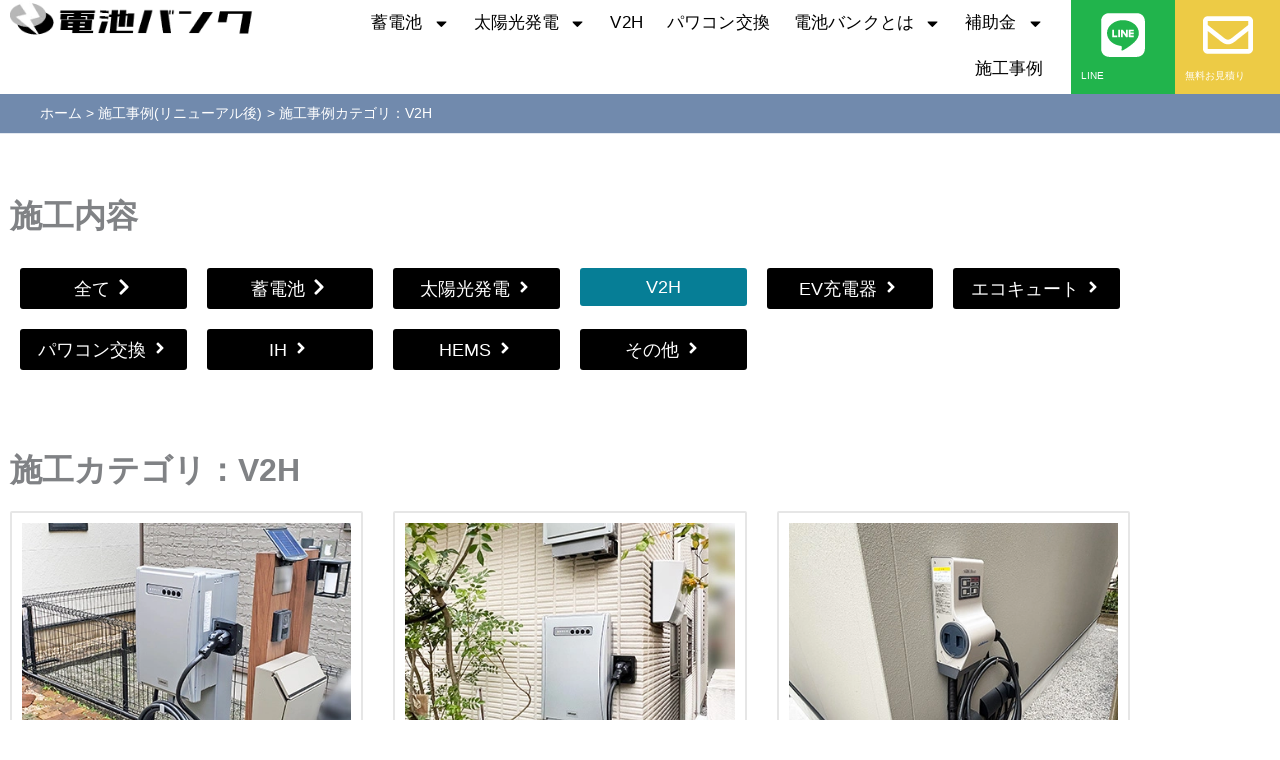

--- FILE ---
content_type: text/html; charset=UTF-8
request_url: https://denchi-bank.com/example/v2h/
body_size: 59433
content:
<!DOCTYPE html>
<html lang="ja">
<head>
<meta charset="UTF-8">
<meta name="viewport" content="width=device-width, initial-scale=1">
<link rel="profile" href="https://gmpg.org/xfn/11">
<meta name='robots' content='index, follow, max-image-preview:large, max-snippet:-1, max-video-preview:-1'/>
<!-- This site is optimized with the Yoast SEO plugin v26.7 - https://yoast.com/wordpress/plugins/seo/ -->
<title>施工事例カテゴリ：V2H | 電池バンク</title>
<link rel="canonical" href="https://denchi-bank.com/example/v2h/"/>
<meta property="og:locale" content="ja_JP"/>
<meta property="og:type" content="article"/>
<meta property="og:title" content="施工事例カテゴリ：V2H | 電池バンク"/>
<meta property="og:description" content="施工内容 全て 蓄電池 太陽光発電 V2 [&hellip;]"/>
<meta property="og:url" content="https://denchi-bank.com/example/v2h/"/>
<meta property="og:site_name" content="電池バンク"/>
<meta property="article:modified_time" content="2024-10-28T05:59:35+00:00"/>
<meta name="twitter:card" content="summary_large_image"/>
<style id='wp-img-auto-sizes-contain-inline-css'>img:is([sizes=auto i],[sizes^="auto," i]){contain-intrinsic-size:3000px 1500px}</style><link rel='stylesheet' id='astra-theme-css-css' href='https://denchi-bank.com/wp-content/themes/astra/assets/css/minified/main.min.css?ver=4.12.0' media='all'/><style id='astra-theme-css-inline-css'>:root{--ast-post-nav-space:0;--ast-container-default-xlg-padding:3em;--ast-container-default-lg-padding:3em;--ast-container-default-slg-padding:2em;--ast-container-default-md-padding:3em;--ast-container-default-sm-padding:3em;--ast-container-default-xs-padding:2.4em;--ast-container-default-xxs-padding:1.8em;--ast-code-block-background:#eceff3;--ast-comment-inputs-background:#f9fafb;--ast-normal-container-width:1200px;--ast-narrow-container-width:750px;--ast-blog-title-font-weight:normal;--ast-blog-meta-weight:inherit;--ast-global-color-primary:var(--ast-global-color-5);--ast-global-color-secondary:var(--ast-global-color-4);--ast-global-color-alternate-background:var(--ast-global-color-7);--ast-global-color-subtle-background:var(--ast-global-color-6);--ast-bg-style-guide:var(--ast-global-color-secondary,--ast-global-color-5);--ast-shadow-style-guide:0px 0px 4px 0 #00000057;--ast-global-dark-bg-style:#fff;--ast-global-dark-lfs:#fbfbfb;--ast-widget-bg-color:#fafafa;--ast-wc-container-head-bg-color:#fbfbfb;--ast-title-layout-bg:#eee;--ast-search-border-color:#e7e7e7;--ast-lifter-hover-bg:#e6e6e6;--ast-gallery-block-color:#000;--srfm-color-input-label:var(--ast-global-color-2)}html{font-size:100%}a{color:var(--ast-global-color-0)}a:hover,a:focus{color:var(--ast-global-color-1)}body,button,input,select,textarea,.ast-button,.ast-custom-button{font-family:-apple-system,BlinkMacSystemFont,Segoe\ UI,Roboto,Oxygen-Sans,Ubuntu,Cantarell,Helvetica\ Neue,sans-serif;font-weight:400;font-size:16px;font-size:1rem;line-height:var(--ast-body-line-height,1.65em)}blockquote{color:var(--ast-global-color-3)}h1,h2,h3,h4,h5,h6,.entry-content :where(h1,h2,h3,h4,h5,h6),.site-title,.site-title a{font-weight:600}.ast-site-identity .site-title a{color:var(--ast-global-color-2)}.site-title{font-size:26px;font-size:1.625rem;display:block}.site-header .site-description{font-size:15px;font-size:.9375rem;display:none}.entry-title{font-size:26px;font-size:1.625rem}.archive .ast-article-post .ast-article-inner,.blog .ast-article-post .ast-article-inner,.archive .ast-article-post .ast-article-inner:hover,.blog .ast-article-post .ast-article-inner:hover{overflow:hidden}h1,.entry-content :where(h1){font-size:40px;font-size:2.5rem;font-weight:700;line-height:1.4em}h2,.entry-content :where(h2){font-size:32px;font-size:2rem;font-weight:600;line-height:1.3em}h3,.entry-content :where(h3){font-size:26px;font-size:1.625rem;font-weight:600;line-height:1.3em}h4,.entry-content :where(h4){font-size:24px;font-size:1.5rem;line-height:1.2em;font-weight:600}h5,.entry-content :where(h5){font-size:20px;font-size:1.25rem;line-height:1.2em;font-weight:600}h6,.entry-content :where(h6){font-size:16px;font-size:1rem;line-height:1.25em;font-weight:600}::selection{background-color:var(--ast-global-color-0);color:#fff}body,h1,h2,h3,h4,h5,h6,.entry-title a,.entry-content :where(h1,h2,h3,h4,h5,h6){color:var(--ast-global-color-3)}.tagcloud a:hover,.tagcloud a:focus,.tagcloud a.current-item{color:#fff;border-color:var(--ast-global-color-0);background-color:var(--ast-global-color-0)}input:focus,input[type="text"]:focus,input[type="email"]:focus,input[type="url"]:focus,input[type="password"]:focus,input[type="reset"]:focus,input[type="search"]:focus,textarea:focus{border-color:var(--ast-global-color-0)}input[type="radio"]:checked,input[type="reset"],input[type="checkbox"]:checked,input[type="checkbox"]:hover:checked,input[type="checkbox"]:focus:checked,input[type="range"]::-webkit-slider-thumb{border-color:var(--ast-global-color-0);background-color:var(--ast-global-color-0);box-shadow:none}.site-footer a:hover+.post-count,.site-footer a:focus+.post-count{background:var(--ast-global-color-0);border-color:var(--ast-global-color-0)}.single .nav-links .nav-previous,.single .nav-links .nav-next{color:var(--ast-global-color-0)}.entry-meta,.entry-meta *{line-height:1.45;color:var(--ast-global-color-0)}.entry-meta a:not(.ast-button):hover,.entry-meta a:not(.ast-button):hover *,.entry-meta a:not(.ast-button):focus,.entry-meta a:not(.ast-button):focus *,.page-links > .page-link,.page-links .page-link:hover,.post-navigation a:hover{color:var(--ast-global-color-1)}#cat option,.secondary .calendar_wrap thead a,.secondary .calendar_wrap thead a:visited{color:var(--ast-global-color-0)}.secondary .calendar_wrap #today,.ast-progress-val span{background:var(--ast-global-color-0)}.secondary a:hover+.post-count,.secondary a:focus+.post-count{background:var(--ast-global-color-0);border-color:var(--ast-global-color-0)}.calendar_wrap #today>a{color:#fff}.page-links .page-link,.single .post-navigation a{color:var(--ast-global-color-0)}.ast-search-menu-icon .search-form button.search-submit{padding:0 4px}.ast-search-menu-icon form.search-form{padding-right:0}.ast-search-menu-icon.slide-search input.search-field{width:0}.ast-header-search .ast-search-menu-icon.ast-dropdown-active .search-form,.ast-header-search .ast-search-menu-icon.ast-dropdown-active .search-field:focus{border-color:var(--ast-global-color-0)}.search-form input.search-field:focus{outline:none}.ast-archive-title{color:var(--ast-global-color-2)}.widget-title,.widget .wp-block-heading{font-size:22px;font-size:1.375rem;color:var(--ast-global-color-2)}.ast-single-post .entry-content a,.ast-comment-content a:not(.ast-comment-edit-reply-wrap a){text-decoration:underline}.ast-single-post .wp-block-button .wp-block-button__link,.ast-single-post .elementor-widget-button .elementor-button,.ast-single-post .entry-content .uagb-tab a,.ast-single-post .entry-content .uagb-ifb-cta a,.ast-single-post .entry-content .wp-block-uagb-buttons a,.ast-single-post .entry-content .uabb-module-content a,.ast-single-post .entry-content .uagb-post-grid a,.ast-single-post .entry-content .uagb-timeline a,.ast-single-post .entry-content .uagb-toc__wrap a,.ast-single-post .entry-content .uagb-taxomony-box a,.entry-content .wp-block-latest-posts>li>a,.ast-single-post .entry-content .wp-block-file__button,a.ast-post-filter-single,.ast-single-post .wp-block-buttons .wp-block-button.is-style-outline .wp-block-button__link,.ast-single-post .ast-comment-content .comment-reply-link,.ast-single-post .ast-comment-content .comment-edit-link{text-decoration:none}input:focus,input[type="text"]:focus,input[type="email"]:focus,input[type="url"]:focus,input[type="password"]:focus,input[type="reset"]:focus,input[type="search"]:focus,input[type="number"]:focus,textarea:focus,.wp-block-search__input:focus,[data-section="section-header-mobile-trigger"] .ast-button-wrap .ast-mobile-menu-trigger-minimal:focus,.ast-mobile-popup-drawer.active .menu-toggle-close:focus,#ast-scroll-top:focus,#coupon_code:focus,#ast-coupon-code:focus,.ast-search-menu-icon.slide-search a:focus-visible:focus-visible,.astra-search-icon:focus-visible,#close:focus-visible,a:focus-visible,.ast-menu-toggle:focus-visible,.site .skip-link:focus-visible,.wp-block-loginout input:focus-visible,.wp-block-search.wp-block-search__button-inside .wp-block-search__inside-wrapper,.ast-header-navigation-arrow:focus-visible,.ast-orders-table__row .ast-orders-table__cell:focus-visible,a#ast-apply-coupon:focus-visible,#ast-apply-coupon:focus-visible,#close:focus-visible,.button.search-submit:focus-visible,#search_submit:focus,.normal-search:focus-visible,.ast-header-account-wrap:focus-visible,.astra-cart-drawer-close:focus,.ast-single-variation:focus,.ast-button:focus,.ast-builder-button-wrap:has(.ast-custom-button-link:focus),.ast-builder-button-wrap .ast-custom-button-link:focus{outline-style:none}.ast-logo-title-inline .site-logo-img{padding-right:1em}body .ast-oembed-container *{position:absolute;top:0;width:100%;height:100%;left:0}body .wp-block-embed-pocket-casts .ast-oembed-container *{position:unset}.ast-single-post-featured-section+article{margin-top:2em}.site-content .ast-single-post-featured-section img{width:100%;overflow:hidden;object-fit:cover}.site>.ast-single-related-posts-container{margin-top:0}@media (min-width:922px){.ast-desktop .ast-container--narrow{max-width:var(--ast-narrow-container-width);margin:0 auto}}.ast-page-builder-template .hentry{margin:0}.ast-page-builder-template .site-content>.ast-container{max-width:100%;padding:0}.ast-page-builder-template .site .site-content #primary{padding:0;margin:0}.ast-page-builder-template .no-results{text-align:center;margin:4em auto}.ast-page-builder-template .ast-pagination{padding:2em}.ast-page-builder-template .entry-header.ast-no-title.ast-no-thumbnail{margin-top:0}.ast-page-builder-template .entry-header.ast-header-without-markup{margin-top:0;margin-bottom:0}.ast-page-builder-template .entry-header.ast-no-title.ast-no-meta{margin-bottom:0}.ast-page-builder-template.single .post-navigation{padding-bottom:2em}.ast-page-builder-template.single-post .site-content>.ast-container{max-width:100%}.ast-page-builder-template .entry-header{margin-top:2em;margin-left:auto;margin-right:auto}.ast-page-builder-template .ast-archive-description{margin:2em auto 0;padding-left:20px;padding-right:20px}.ast-page-builder-template .ast-row{margin-left:0;margin-right:0}.single.ast-page-builder-template .entry-header+.entry-content,.single.ast-page-builder-template .ast-single-entry-banner+.site-content article .entry-content{margin-bottom:2em}@media (min-width:921px){.ast-page-builder-template.archive.ast-right-sidebar .ast-row article,.ast-page-builder-template.archive.ast-left-sidebar .ast-row article{padding-left:0;padding-right:0}}@media (max-width:921.9px){#ast-desktop-header{display:none}}@media (min-width:922px){#ast-mobile-header{display:none}}@media (max-width:420px ){.single .nav-links .nav-previous,.single .nav-links .nav-next{width:100%;text-align:center}}.wp-block-buttons.aligncenter{justify-content:center}@media (max-width:921px){.ast-theme-transparent-header #primary,.ast-theme-transparent-header #secondary{padding:0}.ast-plain-container.ast-no-sidebar #primary{padding:0}}.ast-plain-container.ast-no-sidebar #primary{margin-top:0;margin-bottom:0}@media (min-width:1200px){.ast-plain-container.ast-no-sidebar #primary{margin-top:60px;margin-bottom:60px}}.wp-block-button.is-style-outline .wp-block-button__link{border-color:var(--ast-global-color-0)}div.wp-block-button.is-style-outline > .wp-block-button__link:not(.has-text-color),div.wp-block-button.wp-block-button__link.is-style-outline:not(.has-text-color){color:var(--ast-global-color-0)}.wp-block-button.is-style-outline .wp-block-button__link:hover,.wp-block-buttons .wp-block-button.is-style-outline .wp-block-button__link:focus,.wp-block-buttons .wp-block-button.is-style-outline > .wp-block-button__link:not(.has-text-color):hover,.wp-block-buttons .wp-block-button.wp-block-button__link.is-style-outline:not(.has-text-color):hover{color:#fff;background-color:var(--ast-global-color-1);border-color:var(--ast-global-color-1)}.post-page-numbers.current .page-link,.ast-pagination .page-numbers.current{color:#fff;border-color:var(--ast-global-color-0);background-color:var(--ast-global-color-0)}.wp-block-button.is-style-outline .wp-block-button__link.wp-element-button,.ast-outline-button{border-color:var(--ast-global-color-0);font-family:inherit;font-weight:500;font-size:16px;font-size:1rem;line-height:1em}.wp-block-buttons .wp-block-button.is-style-outline > .wp-block-button__link:not(.has-text-color),.wp-block-buttons .wp-block-button.wp-block-button__link.is-style-outline:not(.has-text-color),.ast-outline-button{color:var(--ast-global-color-0)}.wp-block-button.is-style-outline .wp-block-button__link:hover,.wp-block-buttons .wp-block-button.is-style-outline .wp-block-button__link:focus,.wp-block-buttons .wp-block-button.is-style-outline > .wp-block-button__link:not(.has-text-color):hover,.wp-block-buttons .wp-block-button.wp-block-button__link.is-style-outline:not(.has-text-color):hover,.ast-outline-button:hover,.ast-outline-button:focus,.wp-block-uagb-buttons-child .uagb-buttons-repeater.ast-outline-button:hover,.wp-block-uagb-buttons-child .uagb-buttons-repeater.ast-outline-button:focus{color:#fff;background-color:var(--ast-global-color-1);border-color:var(--ast-global-color-1)}.wp-block-button .wp-block-button__link.wp-element-button.is-style-outline:not(.has-background),.wp-block-button.is-style-outline>.wp-block-button__link.wp-element-button:not(.has-background),.ast-outline-button{background-color:transparent}.entry-content[data-ast-blocks-layout]>figure{margin-bottom:1em}h1.widget-title{font-weight:700}h2.widget-title{font-weight:600}h3.widget-title{font-weight:600}.elementor-widget-container .elementor-loop-container .e-loop-item[data-elementor-type="loop-item"]{width:100%}#page{display:flex;flex-direction:column;min-height:100vh}.ast-404-layout-1 h1.page-title{color:var(--ast-global-color-2)}.single .post-navigation a{line-height:1em;height:inherit}.error-404 .page-sub-title{font-size:1.5rem;font-weight:inherit}.search .site-content .content-area .search-form{margin-bottom:0}#page .site-content{flex-grow:1}.widget{margin-bottom:1.25em}#secondary li{line-height:1.5em}#secondary .wp-block-group h2{margin-bottom:.7em}#secondary h2{font-size:1.7rem}.ast-separate-container .ast-article-post,.ast-separate-container .ast-article-single,.ast-separate-container .comment-respond{padding:3em}.ast-separate-container .ast-article-single .ast-article-single{padding:0}.ast-article-single .wp-block-post-template-is-layout-grid{padding-left:0}.ast-separate-container .comments-title,.ast-narrow-container .comments-title{padding:1.5em 2em}.ast-page-builder-template .comment-form-textarea,.ast-comment-formwrap .ast-grid-common-col{padding:0}.ast-comment-formwrap{padding:0;display:inline-flex;column-gap:20px;width:100%;margin-left:0;margin-right:0}.comments-area textarea#comment:focus,.comments-area textarea#comment:active,.comments-area .ast-comment-formwrap input[type="text"]:focus,.comments-area .ast-comment-formwrap input[type="text"]:active{box-shadow:none;outline:none}.archive.ast-page-builder-template .entry-header{margin-top:2em}.ast-page-builder-template .ast-comment-formwrap{width:100%}.entry-title{margin-bottom:.5em}.ast-archive-description p{font-size:inherit;font-weight:inherit;line-height:inherit}.ast-separate-container .ast-comment-list li.depth-1,.hentry{margin-bottom:2em}@media (min-width:921px){.ast-left-sidebar.ast-page-builder-template #secondary,.archive.ast-right-sidebar.ast-page-builder-template .site-main{padding-left:20px;padding-right:20px}}@media (max-width:544px){.ast-comment-formwrap.ast-row{column-gap:10px;display:inline-block}#ast-commentform .ast-grid-common-col{position:relative;width:100%}}@media (min-width:1201px){.ast-separate-container .ast-article-post,.ast-separate-container .ast-article-single,.ast-separate-container .ast-author-box,.ast-separate-container .ast-404-layout-1,.ast-separate-container .no-results{padding:3em}}@media (max-width:921px){.ast-left-sidebar #content>.ast-container{display:flex;flex-direction:column-reverse;width:100%}}@media (min-width:922px){.ast-separate-container.ast-right-sidebar #primary,.ast-separate-container.ast-left-sidebar #primary{border:0}.search-no-results.ast-separate-container #primary{margin-bottom:4em}}.elementor-widget-button .elementor-button{border-style:solid;text-decoration:none;border-top-width:0;border-right-width:0;border-left-width:0;border-bottom-width:0}body .elementor-button.elementor-size-sm,body .elementor-button.elementor-size-xs,body .elementor-button.elementor-size-md,body .elementor-button.elementor-size-lg,body .elementor-button.elementor-size-xl,body .elementor-button{padding-top:15px;padding-right:30px;padding-bottom:15px;padding-left:30px}@media (max-width:921px){.elementor-widget-button .elementor-button.elementor-size-sm,.elementor-widget-button .elementor-button.elementor-size-xs,.elementor-widget-button .elementor-button.elementor-size-md,.elementor-widget-button .elementor-button.elementor-size-lg,.elementor-widget-button .elementor-button.elementor-size-xl,.elementor-widget-button .elementor-button{padding-top:14px;padding-right:28px;padding-bottom:14px;padding-left:28px}}@media (max-width:544px){.elementor-widget-button .elementor-button.elementor-size-sm,.elementor-widget-button .elementor-button.elementor-size-xs,.elementor-widget-button .elementor-button.elementor-size-md,.elementor-widget-button .elementor-button.elementor-size-lg,.elementor-widget-button .elementor-button.elementor-size-xl,.elementor-widget-button .elementor-button{padding-top:12px;padding-right:24px;padding-bottom:12px;padding-left:24px}}.elementor-widget-button .elementor-button{border-color:var(--ast-global-color-0);background-color:var(--ast-global-color-0)}.elementor-widget-button .elementor-button:hover,.elementor-widget-button .elementor-button:focus{color:#fff;background-color:var(--ast-global-color-1);border-color:var(--ast-global-color-1)}.wp-block-button .wp-block-button__link,.elementor-widget-button .elementor-button,.elementor-widget-button .elementor-button:visited{color:#fff}.elementor-widget-button .elementor-button{font-weight:500;font-size:16px;font-size:1rem;line-height:1em}body .elementor-button.elementor-size-sm,body .elementor-button.elementor-size-xs,body .elementor-button.elementor-size-md,body .elementor-button.elementor-size-lg,body .elementor-button.elementor-size-xl,body .elementor-button{font-size:16px;font-size:1rem}.wp-block-button .wp-block-button__link:hover,.wp-block-button .wp-block-button__link:focus{color:#fff;background-color:var(--ast-global-color-1);border-color:var(--ast-global-color-1)}.elementor-widget-heading h1.elementor-heading-title{line-height:1.4em}.elementor-widget-heading h2.elementor-heading-title{line-height:1.3em}.elementor-widget-heading h3.elementor-heading-title{line-height:1.3em}.elementor-widget-heading h4.elementor-heading-title{line-height:1.2em}.elementor-widget-heading h5.elementor-heading-title{line-height:1.2em}.elementor-widget-heading h6.elementor-heading-title{line-height:1.25em}.wp-block-button .wp-block-button__link,.wp-block-search .wp-block-search__button,body .wp-block-file .wp-block-file__button{border-color:var(--ast-global-color-0);background-color:var(--ast-global-color-0);color:#fff;font-family:inherit;font-weight:500;line-height:1em;font-size:16px;font-size:1rem;padding-top:15px;padding-right:30px;padding-bottom:15px;padding-left:30px}@media (max-width:921px){.wp-block-button .wp-block-button__link,.wp-block-search .wp-block-search__button,body .wp-block-file .wp-block-file__button{padding-top:14px;padding-right:28px;padding-bottom:14px;padding-left:28px}}@media (max-width:544px){.wp-block-button .wp-block-button__link,.wp-block-search .wp-block-search__button,body .wp-block-file .wp-block-file__button{padding-top:12px;padding-right:24px;padding-bottom:12px;padding-left:24px}}.menu-toggle,button,.ast-button,.ast-custom-button,.button,input#submit,input[type="button"],input[type="submit"],input[type="reset"],#comments .submit,.search .search-submit,form[CLASS*="wp-block-search__"].wp-block-search .wp-block-search__inside-wrapper .wp-block-search__button,body .wp-block-file .wp-block-file__button,.search .search-submit{border-style:solid;border-top-width:0;border-right-width:0;border-left-width:0;border-bottom-width:0;color:#fff;border-color:var(--ast-global-color-0);background-color:var(--ast-global-color-0);padding-top:15px;padding-right:30px;padding-bottom:15px;padding-left:30px;font-family:inherit;font-weight:500;font-size:16px;font-size:1rem;line-height:1em}button:focus,.menu-toggle:hover,button:hover,.ast-button:hover,.ast-custom-button:hover .button:hover,.ast-custom-button:hover,input[type="reset"]:hover,input[type="reset"]:focus,input#submit:hover,input#submit:focus,input[type="button"]:hover,input[type="button"]:focus,input[type="submit"]:hover,input[type="submit"]:focus,form[CLASS*="wp-block-search__"].wp-block-search .wp-block-search__inside-wrapper .wp-block-search__button:hover,form[CLASS*="wp-block-search__"].wp-block-search .wp-block-search__inside-wrapper .wp-block-search__button:focus,body .wp-block-file .wp-block-file__button:hover,body .wp-block-file .wp-block-file__button:focus{color:#fff;background-color:var(--ast-global-color-1);border-color:var(--ast-global-color-1)}form[CLASS*="wp-block-search__"].wp-block-search .wp-block-search__inside-wrapper .wp-block-search__button.has-icon{padding-top:calc(15px - 3px);padding-right:calc(30px - 3px);padding-bottom:calc(15px - 3px);padding-left:calc(30px - 3px)}@media (max-width:921px){.menu-toggle,button,.ast-button,.ast-custom-button,.button,input#submit,input[type="button"],input[type="submit"],input[type="reset"],#comments .submit,.search .search-submit,form[CLASS*="wp-block-search__"].wp-block-search .wp-block-search__inside-wrapper .wp-block-search__button,body .wp-block-file .wp-block-file__button,.search .search-submit{padding-top:14px;padding-right:28px;padding-bottom:14px;padding-left:28px}}@media (max-width:544px){.menu-toggle,button,.ast-button,.ast-custom-button,.button,input#submit,input[type="button"],input[type="submit"],input[type="reset"],#comments .submit,.search .search-submit,form[CLASS*="wp-block-search__"].wp-block-search .wp-block-search__inside-wrapper .wp-block-search__button,body .wp-block-file .wp-block-file__button,.search .search-submit{padding-top:12px;padding-right:24px;padding-bottom:12px;padding-left:24px}}@media (max-width:921px){.ast-mobile-header-stack .main-header-bar .ast-search-menu-icon{display:inline-block}.ast-header-break-point.ast-header-custom-item-outside .ast-mobile-header-stack .main-header-bar .ast-search-icon{margin:0}.ast-comment-avatar-wrap img{max-width:2.5em}.ast-comment-meta{padding:0 1.8888em 1.3333em}.ast-separate-container .ast-comment-list li.depth-1{padding:1.5em 2.14em}.ast-separate-container .comment-respond{padding:2em 2.14em}}@media (min-width:544px){.ast-container{max-width:100%}}@media (max-width:544px){.ast-separate-container .ast-article-post,.ast-separate-container .ast-article-single,.ast-separate-container .comments-title,.ast-separate-container .ast-archive-description{padding:1.5em 1em}.ast-separate-container #content .ast-container{padding-left:.54em;padding-right:.54em}.ast-separate-container .ast-comment-list .bypostauthor{padding:.5em}.ast-search-menu-icon.ast-dropdown-active .search-field{width:170px}}#ast-mobile-header .ast-site-header-cart-li a{pointer-events:none}@media (min-width:545px){.ast-page-builder-template .comments-area,.single.ast-page-builder-template .entry-header,.single.ast-page-builder-template .post-navigation,.single.ast-page-builder-template .ast-single-related-posts-container{max-width:1240px;margin-left:auto;margin-right:auto}}.ast-separate-container{background-color:var(--ast-global-color-4);background-image:none}@media (max-width:921px){.site-title{display:block}.site-header .site-description{display:none}h1,.entry-content :where(h1){font-size:30px}h2,.entry-content :where(h2){font-size:25px}h3,.entry-content :where(h3){font-size:20px}}@media (max-width:544px){.site-title{display:block}.site-header .site-description{display:none}h1,.entry-content :where(h1){font-size:30px}h2,.entry-content :where(h2){font-size:25px}h3,.entry-content :where(h3){font-size:20px}}@media (max-width:921px){html{font-size:91.2%}}@media (max-width:544px){html{font-size:91.2%}}@media (min-width:922px){.ast-container{max-width:1240px}.site-content .ast-container{display:flex}}@media (max-width:921px){.site-content .ast-container{flex-direction:column}}@media (min-width:922px){.blog .site-content>.ast-container,.archive .site-content>.ast-container,.search .site-content>.ast-container{max-width:1200px}.main-header-menu .sub-menu .menu-item.ast-left-align-sub-menu:hover>.sub-menu,.main-header-menu .sub-menu .menu-item.ast-left-align-sub-menu.focus>.sub-menu{margin-left:-0}}.entry-content li>p{margin-bottom:0}.wp-block-file{display:flex;align-items:center;flex-wrap:wrap;justify-content:space-between}.wp-block-pullquote{border:none}.wp-block-pullquote blockquote::before{content:"\201D";font-family:"Helvetica",sans-serif;display:flex;transform:rotate(180deg);font-size:6rem;font-style:normal;line-height:1;font-weight:bold;align-items:center;justify-content:center}.has-text-align-right>blockquote::before{justify-content:flex-start}.has-text-align-left>blockquote::before{justify-content:flex-end}figure.wp-block-pullquote.is-style-solid-color blockquote{max-width:100%;text-align:inherit}:root{--wp--custom--ast-default-block-top-padding:3em;--wp--custom--ast-default-block-right-padding:3em;--wp--custom--ast-default-block-bottom-padding:3em;--wp--custom--ast-default-block-left-padding:3em;--wp--custom--ast-container-width:1200px;--wp--custom--ast-content-width-size:1200px;--wp--custom--ast-wide-width-size: calc(1200px + var(--wp--custom--ast-default-block-left-padding) + var(--wp--custom--ast-default-block-right-padding))}.ast-narrow-container{--wp--custom--ast-content-width-size:750px;--wp--custom--ast-wide-width-size:750px}@media (max-width:921px){:root{--wp--custom--ast-default-block-top-padding:3em;--wp--custom--ast-default-block-right-padding:2em;--wp--custom--ast-default-block-bottom-padding:3em;--wp--custom--ast-default-block-left-padding:2em}}@media (max-width:544px){:root{--wp--custom--ast-default-block-top-padding:3em;--wp--custom--ast-default-block-right-padding:1.5em;--wp--custom--ast-default-block-bottom-padding:3em;--wp--custom--ast-default-block-left-padding:1.5em}}.entry-content>.wp-block-group,.entry-content>.wp-block-cover,.entry-content>.wp-block-columns{padding-top:var(--wp--custom--ast-default-block-top-padding);padding-right:var(--wp--custom--ast-default-block-right-padding);padding-bottom:var(--wp--custom--ast-default-block-bottom-padding);padding-left:var(--wp--custom--ast-default-block-left-padding)}.ast-plain-container.ast-no-sidebar .entry-content>.alignfull,.ast-page-builder-template .ast-no-sidebar .entry-content>.alignfull{margin-left: calc( -50vw + 50%);margin-right: calc( -50vw + 50%);max-width:100vw;width:100vw}.ast-plain-container.ast-no-sidebar .entry-content .alignfull .alignfull,.ast-page-builder-template.ast-no-sidebar .entry-content .alignfull .alignfull,.ast-plain-container.ast-no-sidebar .entry-content .alignfull .alignwide,.ast-page-builder-template.ast-no-sidebar .entry-content .alignfull .alignwide,.ast-plain-container.ast-no-sidebar .entry-content .alignwide .alignfull,.ast-page-builder-template.ast-no-sidebar .entry-content .alignwide .alignfull,.ast-plain-container.ast-no-sidebar .entry-content .alignwide .alignwide,.ast-page-builder-template.ast-no-sidebar .entry-content .alignwide .alignwide,.ast-plain-container.ast-no-sidebar .entry-content .wp-block-column .alignfull,.ast-page-builder-template.ast-no-sidebar .entry-content .wp-block-column .alignfull,.ast-plain-container.ast-no-sidebar .entry-content .wp-block-column .alignwide,.ast-page-builder-template.ast-no-sidebar .entry-content .wp-block-column .alignwide{margin-left:auto;margin-right:auto;width:100%}[data-ast-blocks-layout] .wp-block-separator:not(.is-style-dots) {height:0}[data-ast-blocks-layout] .wp-block-separator{margin:20px auto}[data-ast-blocks-layout] .wp-block-separator:not(.is-style-wide):not(.is-style-dots) {max-width:100px}[data-ast-blocks-layout] .wp-block-separator.has-background{padding:0}.entry-content[data-ast-blocks-layout]>*{max-width:var(--wp--custom--ast-content-width-size);margin-left:auto;margin-right:auto}.entry-content[data-ast-blocks-layout]>.alignwide{max-width:var(--wp--custom--ast-wide-width-size)}.entry-content[data-ast-blocks-layout] .alignfull{max-width:none}.entry-content .wp-block-columns{margin-bottom:0}blockquote{margin:1.5em;border-color:rgba(0,0,0,.05)}.wp-block-quote:not(.has-text-align-right):not(.has-text-align-center) {border-left:5px solid rgba(0,0,0,.05)}.has-text-align-right>blockquote,blockquote.has-text-align-right{border-right:5px solid rgba(0,0,0,.05)}.has-text-align-left>blockquote,blockquote.has-text-align-left{border-left:5px solid rgba(0,0,0,.05)}.wp-block-site-tagline,.wp-block-latest-posts .read-more{margin-top:15px}.wp-block-loginout p label{display:block}.wp-block-loginout p:not(.login-remember):not(.login-submit) input {width:100%}.wp-block-loginout input:focus{border-color:transparent}.wp-block-loginout input:focus{outline:thin dotted}.entry-content .wp-block-media-text .wp-block-media-text__content{padding:0 0 0 8%}.entry-content .wp-block-media-text.has-media-on-the-right .wp-block-media-text__content{padding:0 8% 0 0}.entry-content .wp-block-media-text.has-background .wp-block-media-text__content{padding:8%}.entry-content .wp-block-cover:not([class*="background-color"]):not(.has-text-color.has-link-color) .wp-block-cover__inner-container,.entry-content .wp-block-cover:not([class*="background-color"]) .wp-block-cover-image-text,.entry-content .wp-block-cover:not([class*="background-color"]) .wp-block-cover-text,.entry-content .wp-block-cover-image:not([class*="background-color"]) .wp-block-cover__inner-container,.entry-content .wp-block-cover-image:not([class*="background-color"]) .wp-block-cover-image-text,.entry-content .wp-block-cover-image:not([class*="background-color"]) .wp-block-cover-text {color:var(--ast-global-color-primary,var(--ast-global-color-5))}.wp-block-loginout .login-remember input{width:1.1rem;height:1.1rem;margin:0 5px 4px 0;vertical-align:middle}.wp-block-latest-posts > li > *:first-child,.wp-block-latest-posts:not(.is-grid) > li:first-child {margin-top:0}.entry-content>.wp-block-buttons,.entry-content>.wp-block-uagb-buttons{margin-bottom:1.5em}.wp-block-search__inside-wrapper .wp-block-search__input{padding:0 10px;color:var(--ast-global-color-3);background:var(--ast-global-color-primary,var(--ast-global-color-5));border-color:var(--ast-border-color)}.wp-block-latest-posts .read-more{margin-bottom:1.5em}.wp-block-search__no-button .wp-block-search__inside-wrapper .wp-block-search__input{padding-top:5px;padding-bottom:5px}.wp-block-latest-posts .wp-block-latest-posts__post-date,.wp-block-latest-posts .wp-block-latest-posts__post-author{font-size:1rem}.wp-block-latest-posts > li > *,.wp-block-latest-posts:not(.is-grid) > li {margin-top:12px;margin-bottom:12px}.ast-page-builder-template .entry-content[data-ast-blocks-layout] > .alignwide:where(:not(.uagb-is-root-container):not(.spectra-is-root-container)) > * {max-width:var(--wp--custom--ast-wide-width-size)}.ast-page-builder-template .entry-content[data-ast-blocks-layout] > .inherit-container-width > *,.ast-page-builder-template .entry-content[data-ast-blocks-layout] > *:not(.wp-block-group):where(:not(.uagb-is-root-container):not(.spectra-is-root-container)) > *,.entry-content[data-ast-blocks-layout] > .wp-block-cover .wp-block-cover__inner-container {max-width:var(--wp--custom--ast-content-width-size);margin-left:auto;margin-right:auto}.ast-page-builder-template .entry-content[data-ast-blocks-layout] > *,.ast-page-builder-template .entry-content[data-ast-blocks-layout] > .alignfull:where(:not(.wp-block-group):not(.uagb-is-root-container):not(.spectra-is-root-container)) > * {max-width:none}.entry-content[data-ast-blocks-layout] .wp-block-cover:not(.alignleft):not(.alignright) {width:auto}@media (max-width:1200px){.ast-separate-container .entry-content>.alignfull,.ast-separate-container .entry-content[data-ast-blocks-layout]>.alignwide,.ast-plain-container .entry-content[data-ast-blocks-layout]>.alignwide,.ast-plain-container .entry-content .alignfull{margin-left: calc(-1 * min(var(--ast-container-default-xlg-padding),20px)) ;margin-right: calc(-1 * min(var(--ast-container-default-xlg-padding),20px))}}@media (min-width:1201px){.ast-separate-container .entry-content>.alignfull{margin-left: calc(-1 * var(--ast-container-default-xlg-padding) );margin-right: calc(-1 * var(--ast-container-default-xlg-padding) )}.ast-separate-container .entry-content[data-ast-blocks-layout]>.alignwide,.ast-plain-container .entry-content[data-ast-blocks-layout]>.alignwide{margin-left: calc(-1 * var(--wp--custom--ast-default-block-left-padding) );margin-right: calc(-1 * var(--wp--custom--ast-default-block-right-padding) )}}@media (min-width:921px){.ast-separate-container .entry-content .wp-block-group.alignwide:not(.inherit-container-width) > :where(:not(.alignleft):not(.alignright)),.ast-plain-container .entry-content .wp-block-group.alignwide:not(.inherit-container-width) > :where(:not(.alignleft):not(.alignright)) {max-width: calc( var(--wp--custom--ast-content-width-size) + 80px )}.ast-plain-container.ast-right-sidebar .entry-content[data-ast-blocks-layout] .alignfull,.ast-plain-container.ast-left-sidebar .entry-content[data-ast-blocks-layout] .alignfull{margin-left:-60px;margin-right:-60px}}@media (min-width:544px){.entry-content>.alignleft{margin-right:20px}.entry-content>.alignright{margin-left:20px}}@media (max-width:544px){.wp-block-columns .wp-block-column:not(:last-child){margin-bottom:20px}.wp-block-latest-posts{margin:0}}@media (max-width:600px ){.entry-content .wp-block-media-text .wp-block-media-text__content,.entry-content .wp-block-media-text.has-media-on-the-right .wp-block-media-text__content{padding:8% 0 0}.entry-content .wp-block-media-text.has-background .wp-block-media-text__content{padding:8%}}.ast-page-builder-template .entry-header{padding-left:0}.ast-narrow-container .site-content .wp-block-uagb-image--align-full .wp-block-uagb-image__figure{max-width:100%;margin-left:auto;margin-right:auto}.entry-content ul,.entry-content ol{padding:revert;margin:revert}:root .has-ast-global-color-0-color{color:var(--ast-global-color-0)}:root .has-ast-global-color-0-background-color{background-color:var(--ast-global-color-0)}:root .wp-block-button .has-ast-global-color-0-color{color:var(--ast-global-color-0)}:root .wp-block-button .has-ast-global-color-0-background-color{background-color:var(--ast-global-color-0)}:root .has-ast-global-color-1-color{color:var(--ast-global-color-1)}:root .has-ast-global-color-1-background-color{background-color:var(--ast-global-color-1)}:root .wp-block-button .has-ast-global-color-1-color{color:var(--ast-global-color-1)}:root .wp-block-button .has-ast-global-color-1-background-color{background-color:var(--ast-global-color-1)}:root .has-ast-global-color-2-color{color:var(--ast-global-color-2)}:root .has-ast-global-color-2-background-color{background-color:var(--ast-global-color-2)}:root .wp-block-button .has-ast-global-color-2-color{color:var(--ast-global-color-2)}:root .wp-block-button .has-ast-global-color-2-background-color{background-color:var(--ast-global-color-2)}:root .has-ast-global-color-3-color{color:var(--ast-global-color-3)}:root .has-ast-global-color-3-background-color{background-color:var(--ast-global-color-3)}:root .wp-block-button .has-ast-global-color-3-color{color:var(--ast-global-color-3)}:root .wp-block-button .has-ast-global-color-3-background-color{background-color:var(--ast-global-color-3)}:root .has-ast-global-color-4-color{color:var(--ast-global-color-4)}:root .has-ast-global-color-4-background-color{background-color:var(--ast-global-color-4)}:root .wp-block-button .has-ast-global-color-4-color{color:var(--ast-global-color-4)}:root .wp-block-button .has-ast-global-color-4-background-color{background-color:var(--ast-global-color-4)}:root .has-ast-global-color-5-color{color:var(--ast-global-color-5)}:root .has-ast-global-color-5-background-color{background-color:var(--ast-global-color-5)}:root .wp-block-button .has-ast-global-color-5-color{color:var(--ast-global-color-5)}:root .wp-block-button .has-ast-global-color-5-background-color{background-color:var(--ast-global-color-5)}:root .has-ast-global-color-6-color{color:var(--ast-global-color-6)}:root .has-ast-global-color-6-background-color{background-color:var(--ast-global-color-6)}:root .wp-block-button .has-ast-global-color-6-color{color:var(--ast-global-color-6)}:root .wp-block-button .has-ast-global-color-6-background-color{background-color:var(--ast-global-color-6)}:root .has-ast-global-color-7-color{color:var(--ast-global-color-7)}:root .has-ast-global-color-7-background-color{background-color:var(--ast-global-color-7)}:root .wp-block-button .has-ast-global-color-7-color{color:var(--ast-global-color-7)}:root .wp-block-button .has-ast-global-color-7-background-color{background-color:var(--ast-global-color-7)}:root .has-ast-global-color-8-color{color:var(--ast-global-color-8)}:root .has-ast-global-color-8-background-color{background-color:var(--ast-global-color-8)}:root .wp-block-button .has-ast-global-color-8-color{color:var(--ast-global-color-8)}:root .wp-block-button .has-ast-global-color-8-background-color{background-color:var(--ast-global-color-8)}:root{--ast-global-color-0:#046bd2;--ast-global-color-1:#045cb4;--ast-global-color-2:#1e293b;--ast-global-color-3:#334155;--ast-global-color-4:#f9fafb;--ast-global-color-5:#fff;--ast-global-color-6:#e2e8f0;--ast-global-color-7:#cbd5e1;--ast-global-color-8:#94a3b8}:root{--ast-border-color:var(--ast-global-color-6)}.ast-single-entry-banner{-js-display:flex;display:flex;flex-direction:column;justify-content:center;text-align:center;position:relative;background:var(--ast-title-layout-bg)}.ast-single-entry-banner[data-banner-layout="layout-1"]{max-width:1200px;background:inherit;padding:20px 0}.ast-single-entry-banner[data-banner-width-type="custom"]{margin:0 auto;width:100%}.ast-single-entry-banner+.site-content .entry-header{margin-bottom:0}.site .ast-author-avatar{--ast-author-avatar-size: }a.ast-underline-text{text-decoration:underline}.ast-container>.ast-terms-link{position:relative;display:block}a.ast-button.ast-badge-tax{padding:4px 8px;border-radius:3px;font-size:inherit}header.entry-header:not(.related-entry-header){text-align:left}header.entry-header:not(.related-entry-header) .entry-title{font-weight:600;font-size:32px;font-size:2rem}header.entry-header:not(.related-entry-header) > *:not(:last-child){margin-bottom:10px}@media (max-width:921px){header.entry-header:not(.related-entry-header){text-align:left}}@media (max-width:544px){header.entry-header:not(.related-entry-header){text-align:left}}.ast-archive-entry-banner{-js-display:flex;display:flex;flex-direction:column;justify-content:center;text-align:center;position:relative;background:var(--ast-title-layout-bg)}.ast-archive-entry-banner[data-banner-width-type="custom"]{margin:0 auto;width:100%}.ast-archive-entry-banner[data-banner-layout="layout-1"]{background:inherit;padding:20px 0;text-align:left}body.archive .ast-archive-description{max-width:1200px;width:100%;text-align:left;padding-top:3em;padding-right:3em;padding-bottom:3em;padding-left:3em}body.archive .ast-archive-description .ast-archive-title,body.archive .ast-archive-description .ast-archive-title *{font-weight:600;font-size:32px;font-size:2rem}body.archive .ast-archive-description > *:not(:last-child){margin-bottom:10px}@media (max-width:921px){body.archive .ast-archive-description{text-align:left}}@media (max-width:544px){body.archive .ast-archive-description{text-align:left}}.ast-breadcrumbs .trail-browse,.ast-breadcrumbs .trail-items,.ast-breadcrumbs .trail-items li{display:inline-block;margin:0;padding:0;border:none;background:inherit;text-indent:0;text-decoration:none}.ast-breadcrumbs .trail-browse{font-size:inherit;font-style:inherit;font-weight:inherit;color:inherit}.ast-breadcrumbs .trail-items{list-style:none}.trail-items li::after{padding:0 .3em;content:"\00bb"}.trail-items li:last-of-type::after{display:none}.trail-items li::after{content:"\003E"}.ast-breadcrumbs-wrapper .trail-items a{color:var(--ast-global-color-5)}.ast-breadcrumbs-wrapper .trail-items .trail-end{color:var(--ast-global-color-5)}.ast-breadcrumbs-wrapper .trail-items a:hover{color:var(--ast-global-color-4)}.ast-breadcrumbs-wrapper .trail-items li::after{color:var(--ast-global-color-5)}.ast-breadcrumbs-wrapper,.ast-breadcrumbs-wrapper *{font-size:14px;font-size:.875rem}.ast-breadcrumbs-wrapper,.main-header-bar.ast-header-breadcrumb{background-color:#718aad}.ast-header-breadcrumb{padding-top:10px;padding-bottom:10px;width:100%}.ast-default-menu-enable.ast-main-header-nav-open.ast-header-break-point .main-header-bar.ast-header-breadcrumb,.ast-main-header-nav-open .main-header-bar.ast-header-breadcrumb{padding-top:1em;padding-bottom:1em}.ast-header-break-point .main-header-bar.ast-header-breadcrumb{border-bottom-width:1px;border-bottom-color:#eaeaea;border-bottom-style:solid}.ast-breadcrumbs-wrapper{line-height:1.4}.ast-breadcrumbs-wrapper .rank-math-breadcrumb p{margin-bottom:0}.ast-breadcrumbs-wrapper{display:block;width:100%}h1,h2,h3,h4,h5,h6,.entry-content :where(h1,h2,h3,h4,h5,h6){color:var(--ast-global-color-2)}.entry-title a{color:var(--ast-global-color-2)}@media (max-width:921px){.ast-builder-grid-row-container.ast-builder-grid-row-tablet-3-firstrow .ast-builder-grid-row>*:first-child,.ast-builder-grid-row-container.ast-builder-grid-row-tablet-3-lastrow .ast-builder-grid-row>*:last-child{grid-column:1 / -1}}@media (max-width:544px){.ast-builder-grid-row-container.ast-builder-grid-row-mobile-3-firstrow .ast-builder-grid-row>*:first-child,.ast-builder-grid-row-container.ast-builder-grid-row-mobile-3-lastrow .ast-builder-grid-row>*:last-child{grid-column:1 / -1}}.ast-builder-layout-element[data-section="title_tagline"]{display:flex}@media (max-width:921px){.ast-header-break-point .ast-builder-layout-element[data-section="title_tagline"]{display:flex}}@media (max-width:544px){.ast-header-break-point .ast-builder-layout-element[data-section="title_tagline"]{display:flex}}.ast-builder-menu-1{font-family:inherit;font-weight:inherit}.ast-builder-menu-1 .menu-item>.menu-link{color:var(--ast-global-color-3)}.ast-builder-menu-1 .menu-item>.ast-menu-toggle{color:var(--ast-global-color-3)}.ast-builder-menu-1 .menu-item:hover>.menu-link,.ast-builder-menu-1 .inline-on-mobile .menu-item:hover>.ast-menu-toggle{color:var(--ast-global-color-1)}.ast-builder-menu-1 .menu-item:hover>.ast-menu-toggle{color:var(--ast-global-color-1)}.ast-builder-menu-1 .menu-item.current-menu-item>.menu-link,.ast-builder-menu-1 .inline-on-mobile .menu-item.current-menu-item>.ast-menu-toggle,.ast-builder-menu-1 .current-menu-ancestor>.menu-link{color:var(--ast-global-color-1)}.ast-builder-menu-1 .menu-item.current-menu-item>.ast-menu-toggle{color:var(--ast-global-color-1)}.ast-builder-menu-1 .sub-menu,.ast-builder-menu-1 .inline-on-mobile .sub-menu{border-top-width:2px;border-bottom-width:0;border-right-width:0;border-left-width:0;border-color:var(--ast-global-color-0);border-style:solid}.ast-builder-menu-1 .sub-menu .sub-menu{top:-2px}.ast-builder-menu-1 .main-header-menu>.menu-item>.sub-menu,.ast-builder-menu-1 .main-header-menu>.menu-item>.astra-full-megamenu-wrapper{margin-top:0}.ast-desktop .ast-builder-menu-1 .main-header-menu>.menu-item>.sub-menu:before,.ast-desktop .ast-builder-menu-1 .main-header-menu>.menu-item>.astra-full-megamenu-wrapper:before{height:calc( 0px + 2px + 5px )}.ast-desktop .ast-builder-menu-1 .menu-item .sub-menu .menu-link{border-style:none}@media (max-width:921px){.ast-header-break-point .ast-builder-menu-1 .menu-item.menu-item-has-children>.ast-menu-toggle{top:0}.ast-builder-menu-1 .inline-on-mobile .menu-item.menu-item-has-children>.ast-menu-toggle{right:-15px}.ast-builder-menu-1 .menu-item-has-children>.menu-link:after{content:unset}.ast-builder-menu-1 .main-header-menu>.menu-item>.sub-menu,.ast-builder-menu-1 .main-header-menu>.menu-item>.astra-full-megamenu-wrapper{margin-top:0}}@media (max-width:544px){.ast-header-break-point .ast-builder-menu-1 .menu-item.menu-item-has-children>.ast-menu-toggle{top:0}.ast-builder-menu-1 .main-header-menu>.menu-item>.sub-menu,.ast-builder-menu-1 .main-header-menu>.menu-item>.astra-full-megamenu-wrapper{margin-top:0}}.ast-builder-menu-1{display:flex}@media (max-width:921px){.ast-header-break-point .ast-builder-menu-1{display:flex}}@media (max-width:544px){.ast-header-break-point .ast-builder-menu-1{display:flex}}.site-below-footer-wrap{padding-top:20px;padding-bottom:20px}.site-below-footer-wrap[data-section="section-below-footer-builder"]{background-color:var(--ast-global-color-5);min-height:80px;border-style:solid;border-width:0;border-top-width:1px;border-top-color:var(--ast-global-color-subtle-background,--ast-global-color-6)}.site-below-footer-wrap[data-section="section-below-footer-builder"] .ast-builder-grid-row{max-width:1200px;min-height:80px;margin-left:auto;margin-right:auto}.site-below-footer-wrap[data-section="section-below-footer-builder"] .ast-builder-grid-row,.site-below-footer-wrap[data-section="section-below-footer-builder"] .site-footer-section{align-items:flex-start}.site-below-footer-wrap[data-section="section-below-footer-builder"].ast-footer-row-inline .site-footer-section{display:flex;margin-bottom:0}.ast-builder-grid-row-full .ast-builder-grid-row{grid-template-columns:1fr}@media (max-width:921px){.site-below-footer-wrap[data-section="section-below-footer-builder"].ast-footer-row-tablet-inline .site-footer-section{display:flex;margin-bottom:0}.site-below-footer-wrap[data-section="section-below-footer-builder"].ast-footer-row-tablet-stack .site-footer-section{display:block;margin-bottom:10px}.ast-builder-grid-row-container.ast-builder-grid-row-tablet-full .ast-builder-grid-row{grid-template-columns:1fr}}@media (max-width:544px){.site-below-footer-wrap[data-section="section-below-footer-builder"].ast-footer-row-mobile-inline .site-footer-section{display:flex;margin-bottom:0}.site-below-footer-wrap[data-section="section-below-footer-builder"].ast-footer-row-mobile-stack .site-footer-section{display:block;margin-bottom:10px}.ast-builder-grid-row-container.ast-builder-grid-row-mobile-full .ast-builder-grid-row{grid-template-columns:1fr}}.site-below-footer-wrap[data-section="section-below-footer-builder"]{display:grid}@media (max-width:921px){.ast-header-break-point .site-below-footer-wrap[data-section="section-below-footer-builder"]{display:grid}}@media (max-width:544px){.ast-header-break-point .site-below-footer-wrap[data-section="section-below-footer-builder"]{display:grid}}.ast-footer-copyright{text-align:center}.ast-footer-copyright.site-footer-focus-item{color:var(--ast-global-color-3)}@media (max-width:921px){.ast-footer-copyright{text-align:center}}@media (max-width:544px){.ast-footer-copyright{text-align:center}}.ast-footer-copyright.site-footer-focus-item{font-size:16px;font-size:1rem}.ast-footer-copyright.ast-builder-layout-element{display:flex}@media (max-width:921px){.ast-header-break-point .ast-footer-copyright.ast-builder-layout-element{display:flex}}@media (max-width:544px){.ast-header-break-point .ast-footer-copyright.ast-builder-layout-element{display:flex}}.footer-widget-area.widget-area.site-footer-focus-item{width:auto}.ast-footer-row-inline .footer-widget-area.widget-area.site-footer-focus-item{width:100%}.elementor-widget-heading .elementor-heading-title{margin:0}.elementor-page .ast-menu-toggle{color:unset!important;background:unset!important}.elementor-post.elementor-grid-item.hentry{margin-bottom:0}.woocommerce div.product .elementor-element.elementor-products-grid .related.products ul.products li.product,.elementor-element .elementor-wc-products .woocommerce[class*="columns-"] ul.products li.product{width:auto;margin:0;float:none}.elementor-toc__list-wrapper{margin:0}body .elementor hr{background-color:#ccc;margin:0}.ast-left-sidebar .elementor-section.elementor-section-stretched,.ast-right-sidebar .elementor-section.elementor-section-stretched{max-width:100%;left:0!important}.elementor-posts-container [CLASS*="ast-width-"]{width:100%}.elementor-template-full-width .ast-container{display:block}.elementor-screen-only,.screen-reader-text,.screen-reader-text span,.ui-helper-hidden-accessible{top:0!important}@media (max-width:544px){.elementor-element .elementor-wc-products .woocommerce[class*="columns-"] ul.products li.product{width:auto;margin:0}.elementor-element .woocommerce .woocommerce-result-count{float:none}}.ast-header-break-point .main-header-bar{border-bottom-width:1px}@media (min-width:922px){.main-header-bar{border-bottom-width:1px}}.main-header-menu .menu-item,#astra-footer-menu .menu-item,.main-header-bar .ast-masthead-custom-menu-items{-js-display:flex;display:flex;-webkit-box-pack:center;-webkit-justify-content:center;-moz-box-pack:center;-ms-flex-pack:center;justify-content:center;-webkit-box-orient:vertical;-webkit-box-direction:normal;-webkit-flex-direction:column;-moz-box-orient:vertical;-moz-box-direction:normal;-ms-flex-direction:column;flex-direction:column}.main-header-menu>.menu-item>.menu-link,#astra-footer-menu>.menu-item>.menu-link{height:100%;-webkit-box-align:center;-webkit-align-items:center;-moz-box-align:center;-ms-flex-align:center;align-items:center;-js-display:flex;display:flex}.ast-header-break-point .main-navigation ul .menu-item .menu-link .icon-arrow:first-of-type svg{top:.2em;margin-top:0;margin-left:0;width:.65em;transform:translate(0,-2px) rotateZ(270deg)}.ast-mobile-popup-content .ast-submenu-expanded>.ast-menu-toggle{transform:rotateX(180deg);overflow-y:auto}@media (min-width:922px){.ast-builder-menu .main-navigation>ul>li:last-child a{margin-right:0}}.ast-separate-container .ast-article-inner{background-color:var(--ast-global-color-5);background-image:none}@media (max-width:921px){.ast-separate-container .ast-article-inner{background-color:var(--ast-global-color-5);background-image:none}}@media (max-width:544px){.ast-separate-container .ast-article-inner{background-color:var(--ast-global-color-5);background-image:none}}.ast-separate-container .ast-article-single:not(.ast-related-post), .ast-separate-container .error-404, .ast-separate-container .no-results, .single.ast-separate-container .site-main .ast-author-meta, .ast-separate-container .related-posts-title-wrapper, .ast-separate-container .comments-count-wrapper, .ast-box-layout.ast-plain-container .site-content, .ast-padded-layout.ast-plain-container .site-content, .ast-separate-container .ast-archive-description, .ast-separate-container .comments-area .comment-respond, .ast-separate-container .comments-area .ast-comment-list li, .ast-separate-container .comments-area .comments-title{background-color:var(--ast-global-color-5);background-image:none}@media (max-width:921px){.ast-separate-container .ast-article-single:not(.ast-related-post), .ast-separate-container .error-404, .ast-separate-container .no-results, .single.ast-separate-container .site-main .ast-author-meta, .ast-separate-container .related-posts-title-wrapper, .ast-separate-container .comments-count-wrapper, .ast-box-layout.ast-plain-container .site-content, .ast-padded-layout.ast-plain-container .site-content, .ast-separate-container .ast-archive-description{background-color:var(--ast-global-color-5);background-image:none}}@media (max-width:544px){.ast-separate-container .ast-article-single:not(.ast-related-post), .ast-separate-container .error-404, .ast-separate-container .no-results, .single.ast-separate-container .site-main .ast-author-meta, .ast-separate-container .related-posts-title-wrapper, .ast-separate-container .comments-count-wrapper, .ast-box-layout.ast-plain-container .site-content, .ast-padded-layout.ast-plain-container .site-content, .ast-separate-container .ast-archive-description{background-color:var(--ast-global-color-5);background-image:none}}.ast-separate-container.ast-two-container #secondary .widget{background-color:var(--ast-global-color-5);background-image:none}@media (max-width:921px){.ast-separate-container.ast-two-container #secondary .widget{background-color:var(--ast-global-color-5);background-image:none}}@media (max-width:544px){.ast-separate-container.ast-two-container #secondary .widget{background-color:var(--ast-global-color-5);background-image:none}}.ast-plain-container,.ast-page-builder-template{background-color:var(--ast-global-color-5);background-image:none}@media (max-width:921px){.ast-plain-container,.ast-page-builder-template{background-color:var(--ast-global-color-5);background-image:none}}@media (max-width:544px){.ast-plain-container,.ast-page-builder-template{background-color:var(--ast-global-color-5);background-image:none}}#ast-scroll-top{display:none;position:fixed;text-align:center;cursor:pointer;z-index:99;width:2.1em;height:2.1em;line-height:2.1;color:#fff;border-radius:2px;content:"";outline:inherit}@media (min-width:769px){#ast-scroll-top{content:"769"}}#ast-scroll-top .ast-icon.icon-arrow svg{margin-left:0;vertical-align:middle;transform:translate(0,-20%) rotate(180deg);width:1.6em}.ast-scroll-to-top-right{right:30px;bottom:30px}.ast-scroll-to-top-left{left:30px;bottom:30px}#ast-scroll-top{background-color:#566585;font-size:20px;border-top-left-radius:30px;border-top-right-radius:30px;border-bottom-right-radius:30px;border-bottom-left-radius:30px}@media (max-width:921px){#ast-scroll-top .ast-icon.icon-arrow svg{width:1em}}.ast-mobile-header-content>*,.ast-desktop-header-content>*{padding:10px 0;height:auto}.ast-mobile-header-content>*:first-child,.ast-desktop-header-content>*:first-child{padding-top:10px}.ast-mobile-header-content>.ast-builder-menu,.ast-desktop-header-content>.ast-builder-menu{padding-top:0}.ast-mobile-header-content>*:last-child,.ast-desktop-header-content>*:last-child{padding-bottom:0}.ast-mobile-header-content .ast-search-menu-icon.ast-inline-search label,.ast-desktop-header-content .ast-search-menu-icon.ast-inline-search label{width:100%}.ast-desktop-header-content .main-header-bar-navigation .ast-submenu-expanded>.ast-menu-toggle::before{transform:rotateX(180deg)}#ast-desktop-header .ast-desktop-header-content,.ast-mobile-header-content .ast-search-icon,.ast-desktop-header-content .ast-search-icon,.ast-mobile-header-wrap .ast-mobile-header-content,.ast-main-header-nav-open.ast-popup-nav-open .ast-mobile-header-wrap .ast-mobile-header-content,.ast-main-header-nav-open.ast-popup-nav-open .ast-desktop-header-content{display:none}.ast-main-header-nav-open.ast-header-break-point #ast-desktop-header .ast-desktop-header-content,.ast-main-header-nav-open.ast-header-break-point .ast-mobile-header-wrap .ast-mobile-header-content{display:block}.ast-desktop .ast-desktop-header-content .astra-menu-animation-slide-up>.menu-item>.sub-menu,.ast-desktop .ast-desktop-header-content .astra-menu-animation-slide-up>.menu-item .menu-item>.sub-menu,.ast-desktop .ast-desktop-header-content .astra-menu-animation-slide-down>.menu-item>.sub-menu,.ast-desktop .ast-desktop-header-content .astra-menu-animation-slide-down>.menu-item .menu-item>.sub-menu,.ast-desktop .ast-desktop-header-content .astra-menu-animation-fade>.menu-item>.sub-menu,.ast-desktop .ast-desktop-header-content .astra-menu-animation-fade>.menu-item .menu-item>.sub-menu{opacity:1;visibility:visible}.ast-hfb-header.ast-default-menu-enable.ast-header-break-point .ast-mobile-header-wrap .ast-mobile-header-content .main-header-bar-navigation{width:unset;margin:unset}.ast-mobile-header-content.content-align-flex-end .main-header-bar-navigation .menu-item-has-children>.ast-menu-toggle,.ast-desktop-header-content.content-align-flex-end .main-header-bar-navigation .menu-item-has-children>.ast-menu-toggle{left:calc(20px - .907em);right:auto}.ast-mobile-header-content .ast-search-menu-icon,.ast-mobile-header-content .ast-search-menu-icon.slide-search,.ast-desktop-header-content .ast-search-menu-icon,.ast-desktop-header-content .ast-search-menu-icon.slide-search{width:100%;position:relative;display:block;right:auto;transform:none}.ast-mobile-header-content .ast-search-menu-icon.slide-search .search-form,.ast-mobile-header-content .ast-search-menu-icon .search-form,.ast-desktop-header-content .ast-search-menu-icon.slide-search .search-form,.ast-desktop-header-content .ast-search-menu-icon .search-form{right:0;visibility:visible;opacity:1;position:relative;top:auto;transform:none;padding:0;display:block;overflow:hidden}.ast-mobile-header-content .ast-search-menu-icon.ast-inline-search .search-field,.ast-mobile-header-content .ast-search-menu-icon .search-field,.ast-desktop-header-content .ast-search-menu-icon.ast-inline-search .search-field,.ast-desktop-header-content .ast-search-menu-icon .search-field{width:100%;padding-right:5.5em}.ast-mobile-header-content .ast-search-menu-icon .search-submit,.ast-desktop-header-content .ast-search-menu-icon .search-submit{display:block;position:absolute;height:100%;top:0;right:0;padding:0 1em;border-radius:0}.ast-hfb-header.ast-default-menu-enable.ast-header-break-point .ast-mobile-header-wrap .ast-mobile-header-content .main-header-bar-navigation ul .sub-menu .menu-link{padding-left:30px}.ast-hfb-header.ast-default-menu-enable.ast-header-break-point .ast-mobile-header-wrap .ast-mobile-header-content .main-header-bar-navigation .sub-menu .menu-item .menu-item .menu-link{padding-left:40px}.ast-mobile-popup-drawer.active .ast-mobile-popup-inner{background-color:#fff}.ast-mobile-header-wrap .ast-mobile-header-content,.ast-desktop-header-content{background-color:#fff}.ast-mobile-popup-content>*,.ast-mobile-header-content>*,.ast-desktop-popup-content>*,.ast-desktop-header-content>*{padding-top:0;padding-bottom:0}.content-align-flex-start .ast-builder-layout-element{justify-content:flex-start}.content-align-flex-start .main-header-menu{text-align:left}.ast-mobile-popup-drawer.active .menu-toggle-close{color:#3a3a3a}.ast-mobile-header-wrap .ast-primary-header-bar,.ast-primary-header-bar .site-primary-header-wrap{min-height:80px}.ast-desktop .ast-primary-header-bar .main-header-menu>.menu-item{line-height:80px}.ast-header-break-point #masthead .ast-mobile-header-wrap .ast-primary-header-bar,.ast-header-break-point #masthead .ast-mobile-header-wrap .ast-below-header-bar,.ast-header-break-point #masthead .ast-mobile-header-wrap .ast-above-header-bar{padding-left:20px;padding-right:20px}.ast-header-break-point .ast-primary-header-bar{border-bottom-width:1px;border-bottom-color:var(--ast-global-color-subtle-background,--ast-global-color-7);border-bottom-style:solid}@media (min-width:922px){.ast-primary-header-bar{border-bottom-width:1px;border-bottom-color:var(--ast-global-color-subtle-background,--ast-global-color-7);border-bottom-style:solid}}.ast-primary-header-bar{background-color:var(--ast-global-color-primary,--ast-global-color-4)}.ast-primary-header-bar{display:block}@media (max-width:921px){.ast-header-break-point .ast-primary-header-bar{display:grid}}@media (max-width:544px){.ast-header-break-point .ast-primary-header-bar{display:grid}}[data-section="section-header-mobile-trigger"] .ast-button-wrap .ast-mobile-menu-trigger-minimal{color:var(--ast-global-color-0);border:none;background:transparent}[data-section="section-header-mobile-trigger"] .ast-button-wrap .mobile-menu-toggle-icon .ast-mobile-svg{width:20px;height:20px;fill:var(--ast-global-color-0)}[data-section="section-header-mobile-trigger"] .ast-button-wrap .mobile-menu-wrap .mobile-menu{color:var(--ast-global-color-0)}.ast-builder-menu-mobile .main-navigation .main-header-menu .menu-item>.menu-link{color:var(--ast-global-color-3)}.ast-builder-menu-mobile .main-navigation .main-header-menu .menu-item>.ast-menu-toggle{color:var(--ast-global-color-3)}.ast-builder-menu-mobile .main-navigation .main-header-menu .menu-item:hover>.menu-link,.ast-builder-menu-mobile .main-navigation .inline-on-mobile .menu-item:hover>.ast-menu-toggle{color:var(--ast-global-color-1)}.ast-builder-menu-mobile .menu-item:hover>.menu-link,.ast-builder-menu-mobile .main-navigation .inline-on-mobile .menu-item:hover>.ast-menu-toggle{color:var(--ast-global-color-1)}.ast-builder-menu-mobile .main-navigation .menu-item:hover>.ast-menu-toggle{color:var(--ast-global-color-1)}.ast-builder-menu-mobile .main-navigation .menu-item.current-menu-item>.menu-link,.ast-builder-menu-mobile .main-navigation .inline-on-mobile .menu-item.current-menu-item>.ast-menu-toggle,.ast-builder-menu-mobile .main-navigation .menu-item.current-menu-ancestor>.menu-link,.ast-builder-menu-mobile .main-navigation .menu-item.current-menu-ancestor>.ast-menu-toggle{color:var(--ast-global-color-1)}.ast-builder-menu-mobile .main-navigation .menu-item.current-menu-item>.ast-menu-toggle{color:var(--ast-global-color-1)}.ast-builder-menu-mobile .main-navigation .menu-item.menu-item-has-children>.ast-menu-toggle{top:0}.ast-builder-menu-mobile .main-navigation .menu-item-has-children>.menu-link:after{content:unset}.ast-hfb-header .ast-builder-menu-mobile .main-header-menu,.ast-hfb-header .ast-builder-menu-mobile .main-navigation .menu-item .menu-link,.ast-hfb-header .ast-builder-menu-mobile .main-navigation .menu-item .sub-menu .menu-link{border-style:none}.ast-builder-menu-mobile .main-navigation .menu-item.menu-item-has-children>.ast-menu-toggle{top:0}@media (max-width:921px){.ast-builder-menu-mobile .main-navigation .main-header-menu .menu-item>.menu-link{color:var(--ast-global-color-3)}.ast-builder-menu-mobile .main-navigation .main-header-menu .menu-item>.ast-menu-toggle{color:var(--ast-global-color-3)}.ast-builder-menu-mobile .main-navigation .main-header-menu .menu-item:hover>.menu-link,.ast-builder-menu-mobile .main-navigation .inline-on-mobile .menu-item:hover>.ast-menu-toggle{color:var(--ast-global-color-1);background:var(--ast-global-color-4)}.ast-builder-menu-mobile .main-navigation .menu-item:hover>.ast-menu-toggle{color:var(--ast-global-color-1)}.ast-builder-menu-mobile .main-navigation .menu-item.current-menu-item>.menu-link,.ast-builder-menu-mobile .main-navigation .inline-on-mobile .menu-item.current-menu-item>.ast-menu-toggle,.ast-builder-menu-mobile .main-navigation .menu-item.current-menu-ancestor>.menu-link,.ast-builder-menu-mobile .main-navigation .menu-item.current-menu-ancestor>.ast-menu-toggle{color:var(--ast-global-color-1);background:var(--ast-global-color-4)}.ast-builder-menu-mobile .main-navigation .menu-item.current-menu-item>.ast-menu-toggle{color:var(--ast-global-color-1)}.ast-builder-menu-mobile .main-navigation .menu-item.menu-item-has-children>.ast-menu-toggle{top:0}.ast-builder-menu-mobile .main-navigation .menu-item-has-children>.menu-link:after{content:unset}.ast-builder-menu-mobile .main-navigation .main-header-menu,.ast-builder-menu-mobile .main-navigation .main-header-menu .menu-link,.ast-builder-menu-mobile .main-navigation .main-header-menu .sub-menu{background-color:var(--ast-global-color-5)}}@media (max-width:544px){.ast-builder-menu-mobile .main-navigation .menu-item.menu-item-has-children>.ast-menu-toggle{top:0}}.ast-builder-menu-mobile .main-navigation{display:block}@media (max-width:921px){.ast-header-break-point .ast-builder-menu-mobile .main-navigation{display:block}}@media (max-width:544px){.ast-header-break-point .ast-builder-menu-mobile .main-navigation{display:block}}:root{--e-global-color-astglobalcolor0:#046bd2;--e-global-color-astglobalcolor1:#045cb4;--e-global-color-astglobalcolor2:#1e293b;--e-global-color-astglobalcolor3:#334155;--e-global-color-astglobalcolor4:#f9fafb;--e-global-color-astglobalcolor5:#fff;--e-global-color-astglobalcolor6:#e2e8f0;--e-global-color-astglobalcolor7:#cbd5e1;--e-global-color-astglobalcolor8:#94a3b8}</style><style id='wp-emoji-styles-inline-css'>img.wp-smiley,img.emoji{display:inline!important;border:none!important;box-shadow:none!important;height:1em!important;width:1em!important;margin:0 .07em!important;vertical-align:-.1em!important;background:none!important;padding:0!important}</style><style id='global-styles-inline-css'>:root{--wp--preset--aspect-ratio--square:1;--wp--preset--aspect-ratio--4-3: 4/3;--wp--preset--aspect-ratio--3-4: 3/4;--wp--preset--aspect-ratio--3-2: 3/2;--wp--preset--aspect-ratio--2-3: 2/3;--wp--preset--aspect-ratio--16-9: 16/9;--wp--preset--aspect-ratio--9-16: 9/16;--wp--preset--color--black:#000;--wp--preset--color--cyan-bluish-gray:#abb8c3;--wp--preset--color--white:#fff;--wp--preset--color--pale-pink:#f78da7;--wp--preset--color--vivid-red:#cf2e2e;--wp--preset--color--luminous-vivid-orange:#ff6900;--wp--preset--color--luminous-vivid-amber:#fcb900;--wp--preset--color--light-green-cyan:#7bdcb5;--wp--preset--color--vivid-green-cyan:#00d084;--wp--preset--color--pale-cyan-blue:#8ed1fc;--wp--preset--color--vivid-cyan-blue:#0693e3;--wp--preset--color--vivid-purple:#9b51e0;--wp--preset--color--ast-global-color-0:var(--ast-global-color-0);--wp--preset--color--ast-global-color-1:var(--ast-global-color-1);--wp--preset--color--ast-global-color-2:var(--ast-global-color-2);--wp--preset--color--ast-global-color-3:var(--ast-global-color-3);--wp--preset--color--ast-global-color-4:var(--ast-global-color-4);--wp--preset--color--ast-global-color-5:var(--ast-global-color-5);--wp--preset--color--ast-global-color-6:var(--ast-global-color-6);--wp--preset--color--ast-global-color-7:var(--ast-global-color-7);--wp--preset--color--ast-global-color-8:var(--ast-global-color-8);--wp--preset--gradient--vivid-cyan-blue-to-vivid-purple:linear-gradient(135deg,#0693e3 0%,#9b51e0 100%);--wp--preset--gradient--light-green-cyan-to-vivid-green-cyan:linear-gradient(135deg,#7adcb4 0%,#00d082 100%);--wp--preset--gradient--luminous-vivid-amber-to-luminous-vivid-orange:linear-gradient(135deg,#fcb900 0%,#ff6900 100%);--wp--preset--gradient--luminous-vivid-orange-to-vivid-red:linear-gradient(135deg,#ff6900 0%,#cf2e2e 100%);--wp--preset--gradient--very-light-gray-to-cyan-bluish-gray:linear-gradient(135deg,#eee 0%,#a9b8c3 100%);--wp--preset--gradient--cool-to-warm-spectrum:linear-gradient(135deg,#4aeadc 0%,#9778d1 20%,#cf2aba 40%,#ee2c82 60%,#fb6962 80%,#fef84c 100%);--wp--preset--gradient--blush-light-purple:linear-gradient(135deg,#ffceec 0%,#9896f0 100%);--wp--preset--gradient--blush-bordeaux:linear-gradient(135deg,#fecda5 0%,#fe2d2d 50%,#6b003e 100%);--wp--preset--gradient--luminous-dusk:linear-gradient(135deg,#ffcb70 0%,#c751c0 50%,#4158d0 100%);--wp--preset--gradient--pale-ocean:linear-gradient(135deg,#fff5cb 0%,#b6e3d4 50%,#33a7b5 100%);--wp--preset--gradient--electric-grass:linear-gradient(135deg,#caf880 0%,#71ce7e 100%);--wp--preset--gradient--midnight:linear-gradient(135deg,#020381 0%,#2874fc 100%);--wp--preset--font-size--small:13px;--wp--preset--font-size--medium:20px;--wp--preset--font-size--large:36px;--wp--preset--font-size--x-large:42px;--wp--preset--spacing--20:.44rem;--wp--preset--spacing--30:.67rem;--wp--preset--spacing--40:1rem;--wp--preset--spacing--50:1.5rem;--wp--preset--spacing--60:2.25rem;--wp--preset--spacing--70:3.38rem;--wp--preset--spacing--80:5.06rem;--wp--preset--shadow--natural:6px 6px 9px rgba(0,0,0,.2);--wp--preset--shadow--deep:12px 12px 50px rgba(0,0,0,.4);--wp--preset--shadow--sharp:6px 6px 0 rgba(0,0,0,.2);--wp--preset--shadow--outlined:6px 6px 0 -3px #fff , 6px 6px #000;--wp--preset--shadow--crisp:6px 6px 0 #000}:root{--wp--style--global--content-size:var(--wp--custom--ast-content-width-size);--wp--style--global--wide-size:var(--wp--custom--ast-wide-width-size)}:where(body) {margin:0}.wp-site-blocks>.alignleft{float:left;margin-right:2em}.wp-site-blocks>.alignright{float:right;margin-left:2em}.wp-site-blocks>.aligncenter{justify-content:center;margin-left:auto;margin-right:auto}:where(.wp-site-blocks) > * {margin-block-start:24px;margin-block-end:0}:where(.wp-site-blocks) > :first-child {margin-block-start:0}:where(.wp-site-blocks) > :last-child {margin-block-end:0}:root{--wp--style--block-gap:24px}:root :where(.is-layout-flow) > :first-child{margin-block-start:0}:root :where(.is-layout-flow) > :last-child{margin-block-end:0}:root :where(.is-layout-flow) > *{margin-block-start:24px;margin-block-end:0}:root :where(.is-layout-constrained) > :first-child{margin-block-start:0}:root :where(.is-layout-constrained) > :last-child{margin-block-end:0}:root :where(.is-layout-constrained) > *{margin-block-start:24px;margin-block-end:0}:root :where(.is-layout-flex){gap:24px}:root :where(.is-layout-grid){gap:24px}.is-layout-flow>.alignleft{float:left;margin-inline-start:0;margin-inline-end:2em}.is-layout-flow>.alignright{float:right;margin-inline-start:2em;margin-inline-end:0}.is-layout-flow>.aligncenter{margin-left:auto!important;margin-right:auto!important}.is-layout-constrained>.alignleft{float:left;margin-inline-start:0;margin-inline-end:2em}.is-layout-constrained>.alignright{float:right;margin-inline-start:2em;margin-inline-end:0}.is-layout-constrained>.aligncenter{margin-left:auto!important;margin-right:auto!important}.is-layout-constrained > :where(:not(.alignleft):not(.alignright):not(.alignfull)){max-width:var(--wp--style--global--content-size);margin-left:auto!important;margin-right:auto!important}.is-layout-constrained>.alignwide{max-width:var(--wp--style--global--wide-size)}body .is-layout-flex{display:flex}.is-layout-flex{flex-wrap:wrap;align-items:center}.is-layout-flex > :is(*, div){margin:0}body .is-layout-grid{display:grid}.is-layout-grid > :is(*, div){margin:0}body{padding-top:0;padding-right:0;padding-bottom:0;padding-left:0}a:where(:not(.wp-element-button)){text-decoration:none}:root :where(.wp-element-button, .wp-block-button__link){background-color:#32373c;border-width:0;color:#fff;font-family:inherit;font-size:inherit;font-style:inherit;font-weight:inherit;letter-spacing:inherit;line-height:inherit;padding-top: calc(0.667em + 2px);padding-right: calc(1.333em + 2px);padding-bottom: calc(0.667em + 2px);padding-left: calc(1.333em + 2px);text-decoration:none;text-transform:inherit}.has-black-color{color:var(--wp--preset--color--black)!important}.has-cyan-bluish-gray-color{color:var(--wp--preset--color--cyan-bluish-gray)!important}.has-white-color{color:var(--wp--preset--color--white)!important}.has-pale-pink-color{color:var(--wp--preset--color--pale-pink)!important}.has-vivid-red-color{color:var(--wp--preset--color--vivid-red)!important}.has-luminous-vivid-orange-color{color:var(--wp--preset--color--luminous-vivid-orange)!important}.has-luminous-vivid-amber-color{color:var(--wp--preset--color--luminous-vivid-amber)!important}.has-light-green-cyan-color{color:var(--wp--preset--color--light-green-cyan)!important}.has-vivid-green-cyan-color{color:var(--wp--preset--color--vivid-green-cyan)!important}.has-pale-cyan-blue-color{color:var(--wp--preset--color--pale-cyan-blue)!important}.has-vivid-cyan-blue-color{color:var(--wp--preset--color--vivid-cyan-blue)!important}.has-vivid-purple-color{color:var(--wp--preset--color--vivid-purple)!important}.has-ast-global-color-0-color{color:var(--wp--preset--color--ast-global-color-0)!important}.has-ast-global-color-1-color{color:var(--wp--preset--color--ast-global-color-1)!important}.has-ast-global-color-2-color{color:var(--wp--preset--color--ast-global-color-2)!important}.has-ast-global-color-3-color{color:var(--wp--preset--color--ast-global-color-3)!important}.has-ast-global-color-4-color{color:var(--wp--preset--color--ast-global-color-4)!important}.has-ast-global-color-5-color{color:var(--wp--preset--color--ast-global-color-5)!important}.has-ast-global-color-6-color{color:var(--wp--preset--color--ast-global-color-6)!important}.has-ast-global-color-7-color{color:var(--wp--preset--color--ast-global-color-7)!important}.has-ast-global-color-8-color{color:var(--wp--preset--color--ast-global-color-8)!important}.has-black-background-color{background-color:var(--wp--preset--color--black)!important}.has-cyan-bluish-gray-background-color{background-color:var(--wp--preset--color--cyan-bluish-gray)!important}.has-white-background-color{background-color:var(--wp--preset--color--white)!important}.has-pale-pink-background-color{background-color:var(--wp--preset--color--pale-pink)!important}.has-vivid-red-background-color{background-color:var(--wp--preset--color--vivid-red)!important}.has-luminous-vivid-orange-background-color{background-color:var(--wp--preset--color--luminous-vivid-orange)!important}.has-luminous-vivid-amber-background-color{background-color:var(--wp--preset--color--luminous-vivid-amber)!important}.has-light-green-cyan-background-color{background-color:var(--wp--preset--color--light-green-cyan)!important}.has-vivid-green-cyan-background-color{background-color:var(--wp--preset--color--vivid-green-cyan)!important}.has-pale-cyan-blue-background-color{background-color:var(--wp--preset--color--pale-cyan-blue)!important}.has-vivid-cyan-blue-background-color{background-color:var(--wp--preset--color--vivid-cyan-blue)!important}.has-vivid-purple-background-color{background-color:var(--wp--preset--color--vivid-purple)!important}.has-ast-global-color-0-background-color{background-color:var(--wp--preset--color--ast-global-color-0)!important}.has-ast-global-color-1-background-color{background-color:var(--wp--preset--color--ast-global-color-1)!important}.has-ast-global-color-2-background-color{background-color:var(--wp--preset--color--ast-global-color-2)!important}.has-ast-global-color-3-background-color{background-color:var(--wp--preset--color--ast-global-color-3)!important}.has-ast-global-color-4-background-color{background-color:var(--wp--preset--color--ast-global-color-4)!important}.has-ast-global-color-5-background-color{background-color:var(--wp--preset--color--ast-global-color-5)!important}.has-ast-global-color-6-background-color{background-color:var(--wp--preset--color--ast-global-color-6)!important}.has-ast-global-color-7-background-color{background-color:var(--wp--preset--color--ast-global-color-7)!important}.has-ast-global-color-8-background-color{background-color:var(--wp--preset--color--ast-global-color-8)!important}.has-black-border-color{border-color:var(--wp--preset--color--black)!important}.has-cyan-bluish-gray-border-color{border-color:var(--wp--preset--color--cyan-bluish-gray)!important}.has-white-border-color{border-color:var(--wp--preset--color--white)!important}.has-pale-pink-border-color{border-color:var(--wp--preset--color--pale-pink)!important}.has-vivid-red-border-color{border-color:var(--wp--preset--color--vivid-red)!important}.has-luminous-vivid-orange-border-color{border-color:var(--wp--preset--color--luminous-vivid-orange)!important}.has-luminous-vivid-amber-border-color{border-color:var(--wp--preset--color--luminous-vivid-amber)!important}.has-light-green-cyan-border-color{border-color:var(--wp--preset--color--light-green-cyan)!important}.has-vivid-green-cyan-border-color{border-color:var(--wp--preset--color--vivid-green-cyan)!important}.has-pale-cyan-blue-border-color{border-color:var(--wp--preset--color--pale-cyan-blue)!important}.has-vivid-cyan-blue-border-color{border-color:var(--wp--preset--color--vivid-cyan-blue)!important}.has-vivid-purple-border-color{border-color:var(--wp--preset--color--vivid-purple)!important}.has-ast-global-color-0-border-color{border-color:var(--wp--preset--color--ast-global-color-0)!important}.has-ast-global-color-1-border-color{border-color:var(--wp--preset--color--ast-global-color-1)!important}.has-ast-global-color-2-border-color{border-color:var(--wp--preset--color--ast-global-color-2)!important}.has-ast-global-color-3-border-color{border-color:var(--wp--preset--color--ast-global-color-3)!important}.has-ast-global-color-4-border-color{border-color:var(--wp--preset--color--ast-global-color-4)!important}.has-ast-global-color-5-border-color{border-color:var(--wp--preset--color--ast-global-color-5)!important}.has-ast-global-color-6-border-color{border-color:var(--wp--preset--color--ast-global-color-6)!important}.has-ast-global-color-7-border-color{border-color:var(--wp--preset--color--ast-global-color-7)!important}.has-ast-global-color-8-border-color{border-color:var(--wp--preset--color--ast-global-color-8)!important}.has-vivid-cyan-blue-to-vivid-purple-gradient-background{background:var(--wp--preset--gradient--vivid-cyan-blue-to-vivid-purple)!important}.has-light-green-cyan-to-vivid-green-cyan-gradient-background{background:var(--wp--preset--gradient--light-green-cyan-to-vivid-green-cyan)!important}.has-luminous-vivid-amber-to-luminous-vivid-orange-gradient-background{background:var(--wp--preset--gradient--luminous-vivid-amber-to-luminous-vivid-orange)!important}.has-luminous-vivid-orange-to-vivid-red-gradient-background{background:var(--wp--preset--gradient--luminous-vivid-orange-to-vivid-red)!important}.has-very-light-gray-to-cyan-bluish-gray-gradient-background{background:var(--wp--preset--gradient--very-light-gray-to-cyan-bluish-gray)!important}.has-cool-to-warm-spectrum-gradient-background{background:var(--wp--preset--gradient--cool-to-warm-spectrum)!important}.has-blush-light-purple-gradient-background{background:var(--wp--preset--gradient--blush-light-purple)!important}.has-blush-bordeaux-gradient-background{background:var(--wp--preset--gradient--blush-bordeaux)!important}.has-luminous-dusk-gradient-background{background:var(--wp--preset--gradient--luminous-dusk)!important}.has-pale-ocean-gradient-background{background:var(--wp--preset--gradient--pale-ocean)!important}.has-electric-grass-gradient-background{background:var(--wp--preset--gradient--electric-grass)!important}.has-midnight-gradient-background{background:var(--wp--preset--gradient--midnight)!important}.has-small-font-size{font-size:var(--wp--preset--font-size--small)!important}.has-medium-font-size{font-size:var(--wp--preset--font-size--medium)!important}.has-large-font-size{font-size:var(--wp--preset--font-size--large)!important}.has-x-large-font-size{font-size:var(--wp--preset--font-size--x-large)!important}:root :where(.wp-block-pullquote){font-size:1.5em;line-height:1.6}</style><link rel='stylesheet' id='contact-form-7-css' href='https://denchi-bank.com/wp-content/plugins/contact-form-7/includes/css/styles.css?ver=6.1.4' media='all'/><link rel='stylesheet' id='astra-contact-form-7-css' href='https://denchi-bank.com/wp-content/themes/astra/assets/css/minified/compatibility/contact-form-7-main.min.css?ver=4.12.0' media='all'/><link rel='stylesheet' id='elementor-frontend-css' href='https://denchi-bank.com/wp-content/plugins/elementor/assets/css/frontend.min.css?ver=3.34.1' media='all'/><link rel='stylesheet' id='eael-general-css' href='https://denchi-bank.com/wp-content/plugins/essential-addons-for-elementor-lite/assets/front-end/css/view/general.min.css?ver=6.5.7' media='all'/><link rel='stylesheet' id='eael-94345-css' href='https://denchi-bank.com/wp-content/uploads/essential-addons-elementor/eael-94345.css?ver=1730127575' media='all'/><link rel='stylesheet' id='widget-icon-list-css' href='https://denchi-bank.com/wp-content/plugins/elementor/assets/css/widget-icon-list.min.css?ver=3.34.1' media='all'/><link rel='stylesheet' id='widget-image-css' href='https://denchi-bank.com/wp-content/plugins/elementor/assets/css/widget-image.min.css?ver=3.34.1' media='all'/><link rel='stylesheet' id='widget-nav-menu-css' href='https://denchi-bank.com/wp-content/plugins/elementor-pro/assets/css/widget-nav-menu.min.css?ver=3.34.0' media='all'/><link rel='stylesheet' id='widget-heading-css' href='https://denchi-bank.com/wp-content/plugins/elementor/assets/css/widget-heading.min.css?ver=3.34.1' media='all'/><link rel='stylesheet' id='e-sticky-css' href='https://denchi-bank.com/wp-content/plugins/elementor-pro/assets/css/modules/sticky.min.css?ver=3.34.0' media='all'/><link rel='stylesheet' id='eael-55-css' href='https://denchi-bank.com/wp-content/uploads/essential-addons-elementor/eael-55.css?ver=1730127575' media='all'/><link rel='stylesheet' id='widget-divider-css' href='https://denchi-bank.com/wp-content/plugins/elementor/assets/css/widget-divider.min.css?ver=3.34.1' media='all'/><link rel='stylesheet' id='e-animation-fadeIn-css' href='https://denchi-bank.com/wp-content/plugins/elementor/assets/lib/animations/styles/fadeIn.min.css?ver=3.34.1' media='all'/><link rel='stylesheet' id='e-popup-css' href='https://denchi-bank.com/wp-content/plugins/elementor-pro/assets/css/conditionals/popup.min.css?ver=3.34.0' media='all'/><link rel='stylesheet' id='eael-63400-css' href='https://denchi-bank.com/wp-content/uploads/essential-addons-elementor/eael-63400.css?ver=1730127575' media='all'/><link rel='stylesheet' id='eael-63372-css' href='https://denchi-bank.com/wp-content/uploads/essential-addons-elementor/eael-63372.css?ver=1730127575' media='all'/><link rel='stylesheet' id='eael-63301-css' href='https://denchi-bank.com/wp-content/uploads/essential-addons-elementor/eael-63301.css?ver=1730127575' media='all'/><link rel='stylesheet' id='widget-toggle-css' href='https://denchi-bank.com/wp-content/plugins/elementor/assets/css/widget-toggle.min.css?ver=3.34.1' media='all'/><link rel='stylesheet' id='e-animation-fadeInLeft-css' href='https://denchi-bank.com/wp-content/plugins/elementor/assets/lib/animations/styles/fadeInLeft.min.css?ver=3.34.1' media='all'/><link rel='stylesheet' id='eael-50308-css' href='https://denchi-bank.com/wp-content/uploads/essential-addons-elementor/eael-50308.css?ver=1730127575' media='all'/><link rel='stylesheet' id='eael-44218-css' href='https://denchi-bank.com/wp-content/uploads/essential-addons-elementor/eael-44218.css?ver=1730127575' media='all'/><link rel='stylesheet' id='eael-38142-css' href='https://denchi-bank.com/wp-content/uploads/essential-addons-elementor/eael-38142.css?ver=1730127575' media='all'/><link rel='stylesheet' id='eael-22755-css' href='https://denchi-bank.com/wp-content/uploads/essential-addons-elementor/eael-22755.css?ver=1730127575' media='all'/><link rel='stylesheet' id='eael-19426-css' href='https://denchi-bank.com/wp-content/uploads/essential-addons-elementor/eael-19426.css?ver=1730127575' media='all'/><link rel='stylesheet' id='eael-31650-css' href='https://denchi-bank.com/wp-content/uploads/essential-addons-elementor/eael-31650.css?ver=1730127575' media='all'/><link rel='stylesheet' id='elementor-post-6-css' href='https://denchi-bank.com/wp-content/uploads/elementor/css/post-6.css?ver=1768981372' media='all'/><link rel='stylesheet' id='font-awesome-5-all-css' href='https://denchi-bank.com/wp-content/plugins/elementor/assets/lib/font-awesome/css/all.min.css?ver=3.34.1' media='all'/><link rel='stylesheet' id='font-awesome-4-shim-css' href='https://denchi-bank.com/wp-content/plugins/elementor/assets/lib/font-awesome/css/v4-shims.min.css?ver=3.34.1' media='all'/><link rel='stylesheet' id='widget-loop-common-css' href='https://denchi-bank.com/wp-content/plugins/elementor-pro/assets/css/widget-loop-common.min.css?ver=3.34.0' media='all'/><link rel='stylesheet' id='widget-loop-grid-css' href='https://denchi-bank.com/wp-content/plugins/elementor-pro/assets/css/widget-loop-grid.min.css?ver=3.34.0' media='all'/><link rel='stylesheet' id='elementor-post-31650-css' href='https://denchi-bank.com/wp-content/uploads/elementor/css/post-31650.css?ver=1769003915' media='all'/><link rel='stylesheet' id='elementor-post-94345-css' href='https://denchi-bank.com/wp-content/uploads/elementor/css/post-94345.css?ver=1768981376' media='all'/><link rel='stylesheet' id='elementor-post-55-css' href='https://denchi-bank.com/wp-content/uploads/elementor/css/post-55.css?ver=1768981376' media='all'/><link rel='stylesheet' id='elementor-post-71620-css' href='https://denchi-bank.com/wp-content/uploads/elementor/css/post-71620.css?ver=1768981376' media='all'/><link rel='stylesheet' id='elementor-post-63400-css' href='https://denchi-bank.com/wp-content/uploads/elementor/css/post-63400.css?ver=1768981376' media='all'/><link rel='stylesheet' id='elementor-post-63372-css' href='https://denchi-bank.com/wp-content/uploads/elementor/css/post-63372.css?ver=1768981376' media='all'/><link rel='stylesheet' id='elementor-post-63301-css' href='https://denchi-bank.com/wp-content/uploads/elementor/css/post-63301.css?ver=1768981376' media='all'/><link rel='stylesheet' id='elementor-post-62769-css' href='https://denchi-bank.com/wp-content/uploads/elementor/css/post-62769.css?ver=1768981377' media='all'/><link rel='stylesheet' id='elementor-post-62827-css' href='https://denchi-bank.com/wp-content/uploads/elementor/css/post-62827.css?ver=1768981376' media='all'/><link rel='stylesheet' id='elementor-post-62773-css' href='https://denchi-bank.com/wp-content/uploads/elementor/css/post-62773.css?ver=1768981376' media='all'/><link rel='stylesheet' id='elementor-post-62787-css' href='https://denchi-bank.com/wp-content/uploads/elementor/css/post-62787.css?ver=1768981376' media='all'/><link rel='stylesheet' id='elementor-post-62795-css' href='https://denchi-bank.com/wp-content/uploads/elementor/css/post-62795.css?ver=1768981376' media='all'/><link rel='stylesheet' id='elementor-post-62801-css' href='https://denchi-bank.com/wp-content/uploads/elementor/css/post-62801.css?ver=1768981376' media='all'/><link rel='stylesheet' id='elementor-post-62805-css' href='https://denchi-bank.com/wp-content/uploads/elementor/css/post-62805.css?ver=1768981377' media='all'/><link rel='stylesheet' id='elementor-post-62813-css' href='https://denchi-bank.com/wp-content/uploads/elementor/css/post-62813.css?ver=1768981377' media='all'/><link rel='stylesheet' id='elementor-post-62819-css' href='https://denchi-bank.com/wp-content/uploads/elementor/css/post-62819.css?ver=1768981377' media='all'/><link rel='stylesheet' id='elementor-post-62823-css' href='https://denchi-bank.com/wp-content/uploads/elementor/css/post-62823.css?ver=1768981377' media='all'/><link rel='stylesheet' id='elementor-post-50308-css' href='https://denchi-bank.com/wp-content/uploads/elementor/css/post-50308.css?ver=1768981377' media='all'/><link rel='stylesheet' id='elementor-post-44218-css' href='https://denchi-bank.com/wp-content/uploads/elementor/css/post-44218.css?ver=1768981377' media='all'/><link rel='stylesheet' id='elementor-post-38142-css' href='https://denchi-bank.com/wp-content/uploads/elementor/css/post-38142.css?ver=1768981377' media='all'/><link rel='stylesheet' id='elementor-post-22755-css' href='https://denchi-bank.com/wp-content/uploads/elementor/css/post-22755.css?ver=1768981377' media='all'/><link rel='stylesheet' id='elementor-post-20730-css' href='https://denchi-bank.com/wp-content/uploads/elementor/css/post-20730.css?ver=1768981377' media='all'/><link rel='stylesheet' id='elementor-post-19426-css' href='https://denchi-bank.com/wp-content/uploads/elementor/css/post-19426.css?ver=1768981377' media='all'/><link rel='stylesheet' id='elementor-post-8126-css' href='https://denchi-bank.com/wp-content/uploads/elementor/css/post-8126.css?ver=1768981377' media='all'/><style>.e-con.e-parent:nth-of-type(n+4):not(.e-lazyloaded):not(.e-no-lazyload),
				.e-con.e-parent:nth-of-type(n+4):not(.e-lazyloaded):not(.e-no-lazyload) * {background-image:none!important}@media screen and (max-height:1024px){.e-con.e-parent:nth-of-type(n+3):not(.e-lazyloaded):not(.e-no-lazyload),
					.e-con.e-parent:nth-of-type(n+3):not(.e-lazyloaded):not(.e-no-lazyload) * {background-image:none!important}}@media screen and (max-height:640px){.e-con.e-parent:nth-of-type(n+2):not(.e-lazyloaded):not(.e-no-lazyload),
					.e-con.e-parent:nth-of-type(n+2):not(.e-lazyloaded):not(.e-no-lazyload) * {background-image:none!important}}</style><style id="wp-custom-css">.gray_color{background-color:#99999a}</style><style id="loop-31339">.elementor-31339 .elementor-element.elementor-element-6d38d5c>.elementor-element-populated{border-style:solid;border-width:2px 2px 2px 2px;border-color:#e6e6e6}.elementor-31339 .elementor-element.elementor-element-6d38d5c>.elementor-element-populated,.elementor-31339 .elementor-element.elementor-element-6d38d5c>.elementor-element-populated>.elementor-background-overlay,.elementor-31339 .elementor-element.elementor-element-6d38d5c>.elementor-background-slideshow{border-radius:2px 2px 2px 2px}.elementor-31339 .elementor-element.elementor-element-63bd5a3>.elementor-widget-container{margin:0 0 0 0}.elementor-31339 .elementor-element.elementor-element-63bd5a3 .elementor-icon-list-icon i{color:#ff9716;font-size:14px}.elementor-31339 .elementor-element.elementor-element-63bd5a3 .elementor-icon-list-icon svg{fill:#ff9716;--e-icon-list-icon-size:14px}.elementor-31339 .elementor-element.elementor-element-63bd5a3 .elementor-icon-list-icon{width:14px}.elementor-31339 .elementor-element.elementor-element-63bd5a3 .elementor-icon-list-item{font-size:14px}.elementor-31339 .elementor-element.elementor-element-cf6b147>.elementor-widget-container{margin:0 0 0 0}.elementor-31339 .elementor-element.elementor-element-cf6b147 .elementor-heading-title{font-size:16px;font-weight:700;line-height:1.5em}</style><style></style><style>.elementor-23908 .elementor-element.elementor-element-c3c0278{margin-top:-20px;margin-bottom:0}.elementor-23908 .elementor-element.elementor-element-08e2cd8>.elementor-element-populated{padding:0 0 0 0}.elementor-23908 .elementor-element.elementor-element-e5dcf74:not(.elementor-motion-effects-element-type-background) > .elementor-widget-wrap, .elementor-23908 .elementor-element.elementor-element-e5dcf74 > .elementor-widget-wrap > .elementor-motion-effects-container > .elementor-motion-effects-layer{background-color:#f2f2f2}.elementor-23908 .elementor-element.elementor-element-e5dcf74>.elementor-element-populated{transition:background .3s , border .3s , border-radius .3s , box-shadow .3s;margin:0 1px 0 0;--e-column-margin-right:1px;--e-column-margin-left:0;padding:20px 20px 20px 20px}.elementor-23908 .elementor-element.elementor-element-e5dcf74>.elementor-element-populated>.elementor-background-overlay{transition:background .3s , border-radius .3s , opacity .3s}.elementor-23908 .elementor-element.elementor-element-2776542 .elementor-button{background-color:#000;border-radius:0 0 0 0}.elementor-23908 .elementor-element.elementor-element-2776542 .elementor-button-content-wrapper{flex-direction:row-reverse}.elementor-23908 .elementor-element.elementor-element-93bcda0:not(.elementor-motion-effects-element-type-background) > .elementor-widget-wrap, .elementor-23908 .elementor-element.elementor-element-93bcda0 > .elementor-widget-wrap > .elementor-motion-effects-container > .elementor-motion-effects-layer{background-color:#f2f2f2}.elementor-23908 .elementor-element.elementor-element-93bcda0>.elementor-element-populated{transition:background .3s , border .3s , border-radius .3s , box-shadow .3s;margin:0 0 0 1px;--e-column-margin-right:0;--e-column-margin-left:1px;padding:20px 20px 20px 20px}.elementor-23908 .elementor-element.elementor-element-93bcda0>.elementor-element-populated>.elementor-background-overlay{transition:background .3s , border-radius .3s , opacity .3s}.elementor-23908 .elementor-element.elementor-element-75dca87 .elementor-button{background-color:#000;border-radius:0 0 0 0}.elementor-23908 .elementor-element.elementor-element-75dca87 .elementor-button-content-wrapper{flex-direction:row-reverse}@media (max-width:767px){.elementor-23908 .elementor-element.elementor-element-e5dcf74>.elementor-element-populated{margin:0 0 0 0;--e-column-margin-right:0;--e-column-margin-left:0}.elementor-23908 .elementor-element.elementor-element-55c1f4f .elementor-heading-title{font-size:22px}.elementor-23908 .elementor-element.elementor-element-93bcda0>.elementor-element-populated{margin:0 0 0 0;--e-column-margin-right:0;--e-column-margin-left:0}.elementor-23908 .elementor-element.elementor-element-dbfc8d6 .elementor-heading-title{font-size:22px}}</style><link rel='stylesheet' id='eael-108833-css' href='https://denchi-bank.com/wp-content/uploads/essential-addons-elementor/eael-108833.css?ver=1767693816' media='all'/><link rel='stylesheet' id='widget-post-info-css' href='https://denchi-bank.com/wp-content/plugins/elementor-pro/assets/css/widget-post-info.min.css?ver=3.34.0' media='all'/><link rel='stylesheet' id='eael-108580-css' href='https://denchi-bank.com/wp-content/uploads/essential-addons-elementor/eael-108580.css?ver=1766571239' media='all'/><link rel='stylesheet' id='eael-108444-css' href='https://denchi-bank.com/wp-content/uploads/essential-addons-elementor/eael-108444.css?ver=1766489644' media='all'/><link rel='stylesheet' id='eael-95595-css' href='https://denchi-bank.com/wp-content/uploads/essential-addons-elementor/eael-95595.css?ver=1765986037' media='all'/><link rel='stylesheet' id='eael-94523-css' href='https://denchi-bank.com/wp-content/uploads/essential-addons-elementor/eael-94523.css?ver=1765985829' media='all'/><link rel='stylesheet' id='eael-79732-css' href='https://denchi-bank.com/wp-content/uploads/essential-addons-elementor/eael-79732.css?ver=1765984776' media='all'/><link rel='stylesheet' id='eael-78576-css' href='https://denchi-bank.com/wp-content/uploads/essential-addons-elementor/eael-78576.css?ver=1765984680' media='all'/><link rel='stylesheet' id='eael-73406-css' href='https://denchi-bank.com/wp-content/uploads/essential-addons-elementor/eael-73406.css?ver=1765984588' media='all'/><link rel='stylesheet' id='eael-65613-css' href='https://denchi-bank.com/wp-content/uploads/essential-addons-elementor/eael-65613.css?ver=1765984056' media='all'/><link rel='stylesheet' id='eael-64104-css' href='https://denchi-bank.com/wp-content/uploads/essential-addons-elementor/eael-64104.css?ver=1765983926' media='all'/><link rel='stylesheet' id='eael-35340-css' href='https://denchi-bank.com/wp-content/uploads/essential-addons-elementor/eael-35340.css?ver=1765980605' media='all'/><link rel='stylesheet' id='elementor-post-23908-css' href='https://denchi-bank.com/wp-content/uploads/elementor/css/post-23908.css?ver=1768981380' media='all'/><script type="application/ld+json" class="yoast-schema-graph">{"@context":"https://schema.org","@graph":[{"@type":"WebPage","@id":"https://denchi-bank.com/example/v2h/","url":"https://denchi-bank.com/example/v2h/","name":"施工事例カテゴリ：V2H | 電池バンク","isPartOf":{"@id":"https://denchi-bank.com/#website"},"datePublished":"2024-01-18T06:19:19+00:00","dateModified":"2024-10-28T05:59:35+00:00","breadcrumb":{"@id":"https://denchi-bank.com/example/v2h/#breadcrumb"},"inLanguage":"ja","potentialAction":[{"@type":"ReadAction","target":["https://denchi-bank.com/example/v2h/"]}]},{"@type":"BreadcrumbList","@id":"https://denchi-bank.com/example/v2h/#breadcrumb","itemListElement":[{"@type":"ListItem","position":1,"name":"ホーム","item":"https://denchi-bank.com/"},{"@type":"ListItem","position":2,"name":"施工事例カテゴリ：V2H"}]},{"@type":"WebSite","@id":"https://denchi-bank.com/#website","url":"https://denchi-bank.com/","name":"電池バンク","description":"","publisher":{"@id":"https://denchi-bank.com/#organization"},"potentialAction":[{"@type":"SearchAction","target":{"@type":"EntryPoint","urlTemplate":"https://denchi-bank.com/?s={search_term_string}"},"query-input":{"@type":"PropertyValueSpecification","valueRequired":true,"valueName":"search_term_string"}}],"inLanguage":"ja"},{"@type":"Organization","@id":"https://denchi-bank.com/#organization","name":"電池バンク","url":"https://denchi-bank.com/","logo":{"@type":"ImageObject","inLanguage":"ja","@id":"https://denchi-bank.com/#/schema/logo/image/","url":"https://denchi-bank.com/wp-content/uploads/2023/11/cropped-icon.jpg","contentUrl":"https://denchi-bank.com/wp-content/uploads/2023/11/cropped-icon.jpg","width":512,"height":512,"caption":"電池バンク"},"image":{"@id":"https://denchi-bank.com/#/schema/logo/image/"}}]}</script>
<!-- / Yoast SEO plugin. -->
<link rel='dns-prefetch' href='//www.googletagmanager.com'/>
<link rel="alternate" type="application/rss+xml" title="電池バンク &raquo; フィード" href="https://denchi-bank.com/feed/"/>
<link rel="alternate" type="application/rss+xml" title="電池バンク &raquo; コメントフィード" href="https://denchi-bank.com/comments/feed/"/>
<link rel="alternate" title="oEmbed (JSON)" type="application/json+oembed" href="https://denchi-bank.com/wp-json/oembed/1.0/embed?url=https%3A%2F%2Fdenchi-bank.com%2Fexample%2Fv2h%2F"/>
<link rel="alternate" title="oEmbed (XML)" type="text/xml+oembed" href="https://denchi-bank.com/wp-json/oembed/1.0/embed?url=https%3A%2F%2Fdenchi-bank.com%2Fexample%2Fv2h%2F&#038;format=xml"/>
<script src="https://denchi-bank.com/wp-content/themes/astra/assets/js/minified/flexibility.min.js?ver=4.12.0" id="astra-flexibility-js"></script>
<script id="astra-flexibility-js-after">typeof flexibility!=="undefined"&&flexibility(document.documentElement);</script>
<script src="https://denchi-bank.com/wp-includes/js/jquery/jquery.min.js?ver=3.7.1" id="jquery-core-js"></script>
<script src="https://denchi-bank.com/wp-includes/js/jquery/jquery-migrate.min.js?ver=3.4.1" id="jquery-migrate-js"></script>
<script src="https://denchi-bank.com/wp-content/plugins/elementor/assets/lib/font-awesome/js/v4-shims.min.js?ver=3.34.1" id="font-awesome-4-shim-js"></script>
<!-- Site Kit によって追加された Google タグ（gtag.js）スニペット -->
<!-- Google アナリティクス スニペット (Site Kit が追加) -->
<script src="https://www.googletagmanager.com/gtag/js?id=GT-KVMLD96" id="google_gtagjs-js" async></script>
<script id="google_gtagjs-js-after">window.dataLayer=window.dataLayer||[];function gtag(){dataLayer.push(arguments);}gtag("set","linker",{"domains":["denchi-bank.com"]});gtag("js",new Date());gtag("set","developer_id.dZTNiMT",true);gtag("config","GT-KVMLD96",{"googlesitekit_post_type":"example"});</script>
<link rel="https://api.w.org/" href="https://denchi-bank.com/wp-json/"/><link rel="alternate" title="JSON" type="application/json" href="https://denchi-bank.com/wp-json/wp/v2/example/31650"/><link rel="EditURI" type="application/rsd+xml" title="RSD" href="https://denchi-bank.com/xmlrpc.php?rsd"/>
<meta name="generator" content="WordPress 6.9"/>
<link rel='shortlink' href='https://denchi-bank.com/?p=31650'/>
<meta name="generator" content="Site Kit by Google 1.170.0"/>
<!-- Site Kit が追加した Google AdSense メタタグ -->
<meta name="google-adsense-platform-account" content="ca-host-pub-2644536267352236">
<meta name="google-adsense-platform-domain" content="sitekit.withgoogle.com">
<!-- Site Kit が追加した End Google AdSense メタタグ -->
<meta name="generator" content="Elementor 3.34.1; features: e_font_icon_svg, additional_custom_breakpoints; settings: css_print_method-external, google_font-disabled, font_display-swap">
<!-- Google タグ マネージャー スニペット (Site Kit が追加) -->
<script>(function(w,d,s,l,i){w[l]=w[l]||[];w[l].push({'gtm.start':new Date().getTime(),event:'gtm.js'});var f=d.getElementsByTagName(s)[0],j=d.createElement(s),dl=l!='dataLayer'?'&l='+l:'';j.async=true;j.src='https://www.googletagmanager.com/gtm.js?id='+i+dl;f.parentNode.insertBefore(j,f);})(window,document,'script','dataLayer','GTM-5CBH7SHW');</script>
<!-- (ここまで) Google タグ マネージャー スニペット (Site Kit が追加) -->
<link rel="icon" href="https://denchi-bank.com/wp-content/uploads/2023/11/cropped-icon-32x32.jpg" sizes="32x32"/>
<link rel="icon" href="https://denchi-bank.com/wp-content/uploads/2023/11/cropped-icon-192x192.jpg" sizes="192x192"/>
<link rel="apple-touch-icon" href="https://denchi-bank.com/wp-content/uploads/2023/11/cropped-icon-180x180.jpg"/>
<meta name="msapplication-TileImage" content="https://denchi-bank.com/wp-content/uploads/2023/11/cropped-icon-270x270.jpg"/>
</head>
<body itemtype='https://schema.org/Blog' itemscope='itemscope' class="wp-singular example-template example-template-elementor_header_footer single single-example postid-31650 wp-embed-responsive wp-theme-astra ast-desktop ast-page-builder-template ast-no-sidebar astra-4.12.0 ast-blog-single-style-1 ast-custom-post-type ast-single-post ast-inherit-site-logo-transparent ast-hfb-header ast-normal-title-enabled elementor-default elementor-template-full-width elementor-kit-6 elementor-page elementor-page-31650"><noscript><meta HTTP-EQUIV="refresh" content="0;url='https://denchi-bank.com/example/v2h/?PageSpeed=noscript'" /><style><!--table,div,span,font,p{display:none} --></style><div style="display:block">Please click <a href="https://denchi-bank.com/example/v2h/?PageSpeed=noscript">here</a> if you are not redirected within a few seconds.</div></noscript>
<!-- Google タグ マネージャー (noscript) スニペット (Site Kit が追加) -->
<noscript>
<iframe src="https://www.googletagmanager.com/ns.html?id=GTM-5CBH7SHW" height="0" width="0" style="display:none;visibility:hidden"></iframe>
</noscript>
<!-- (ここまで) Google タグ マネージャー (noscript) スニペット (Site Kit が追加) -->
<a class="skip-link screen-reader-text" href="#content">
内容をスキップ</a>
<div class="hfeed site" id="page">
<header data-elementor-type="header" data-elementor-id="94345" class="elementor elementor-94345 elementor-location-header" data-elementor-post-type="elementor_library">
<div class="elementor-element elementor-element-398b810 e-con-full elementor-hidden-desktop elementor-hidden-tablet elementor-hidden-mobile e-flex e-con e-parent" data-id="398b810" data-element_type="container" data-settings="{&quot;background_background&quot;:&quot;classic&quot;}">
<div class="elementor-element elementor-element-f8dc5d9 elementor-icon-list--layout-inline elementor-list-item-link-full_width elementor-widget elementor-widget-icon-list" data-id="f8dc5d9" data-element_type="widget" data-widget_type="icon-list.default">
<div class="elementor-widget-container">
<ul class="elementor-icon-list-items elementor-inline-items">
<li class="elementor-icon-list-item elementor-inline-item">
<a href="https://denchi-bank.com/contact/privacy/">
<span class="elementor-icon-list-icon">
<svg aria-hidden="true" class="e-font-icon-svg e-fas-caret-right" viewBox="0 0 192 512" xmlns="http://www.w3.org/2000/svg"><path d="M0 384.662V127.338c0-17.818 21.543-26.741 34.142-14.142l128.662 128.662c7.81 7.81 7.81 20.474 0 28.284L34.142 398.804C21.543 411.404 0 402.48 0 384.662z"></path></svg>	</span>
<span class="elementor-icon-list-text">よくあるご質問</span>
</a>
</li>
<li class="elementor-icon-list-item elementor-inline-item">
<a href="https://denchi-bank.com/article/">
<span class="elementor-icon-list-icon">
<svg aria-hidden="true" class="e-font-icon-svg e-fas-caret-right" viewBox="0 0 192 512" xmlns="http://www.w3.org/2000/svg"><path d="M0 384.662V127.338c0-17.818 21.543-26.741 34.142-14.142l128.662 128.662c7.81 7.81 7.81 20.474 0 28.284L34.142 398.804C21.543 411.404 0 402.48 0 384.662z"></path></svg>	</span>
<span class="elementor-icon-list-text">お役立ち情報</span>
</a>
</li>
<li class="elementor-icon-list-item elementor-inline-item">
<a href="https://denchi-bank.com/company/">
<span class="elementor-icon-list-icon">
<svg aria-hidden="true" class="e-font-icon-svg e-fas-caret-right" viewBox="0 0 192 512" xmlns="http://www.w3.org/2000/svg"><path d="M0 384.662V127.338c0-17.818 21.543-26.741 34.142-14.142l128.662 128.662c7.81 7.81 7.81 20.474 0 28.284L34.142 398.804C21.543 411.404 0 402.48 0 384.662z"></path></svg>	</span>
<span class="elementor-icon-list-text">運営会社</span>
</a>
</li>
<li class="elementor-icon-list-item elementor-inline-item">
<a href="https://denchi-bank.com/contact/privacy/">
<span class="elementor-icon-list-icon">
<svg aria-hidden="true" class="e-font-icon-svg e-fas-caret-right" viewBox="0 0 192 512" xmlns="http://www.w3.org/2000/svg"><path d="M0 384.662V127.338c0-17.818 21.543-26.741 34.142-14.142l128.662 128.662c7.81 7.81 7.81 20.474 0 28.284L34.142 398.804C21.543 411.404 0 402.48 0 384.662z"></path></svg>	</span>
<span class="elementor-icon-list-text">個人情報保護方針</span>
</a>
</li>
</ul>
</div>
</div>
</div>
<div class="elementor-element elementor-element-e4d4842 e-con-full e-flex e-con e-parent" data-id="e4d4842" data-element_type="container" data-settings="{&quot;background_background&quot;:&quot;classic&quot;,&quot;sticky&quot;:&quot;top&quot;,&quot;animation&quot;:&quot;none&quot;,&quot;sticky_on&quot;:[&quot;desktop&quot;,&quot;tablet&quot;,&quot;mobile&quot;],&quot;sticky_offset&quot;:0,&quot;sticky_effects_offset&quot;:0,&quot;sticky_anchor_link_offset&quot;:0}">
<div class="elementor-element elementor-element-98b1370 e-con-full e-flex e-con e-child" data-id="98b1370" data-element_type="container" data-settings="{&quot;background_background&quot;:&quot;classic&quot;}">
<div class="elementor-element elementor-element-cdf8ced elementor-widget elementor-widget-image" data-id="cdf8ced" data-element_type="widget" data-widget_type="image.default">
<div class="elementor-widget-container">
<a href="https://denchi-bank.com/">
<img width="300" height="52" src="https://denchi-bank.com/wp-content/uploads/2023/09/logo.png" class="attachment-full size-full wp-image-20681" alt="電池バンクロゴ　300 x 52　png"/>	</a>
</div>
</div>
</div>
<div class="elementor-element elementor-element-731eba6 e-con-full e-flex e-con e-child" data-id="731eba6" data-element_type="container" data-settings="{&quot;background_background&quot;:&quot;classic&quot;}">
<div class="elementor-element elementor-element-7abd5c6 elementor-nav-menu__align-end elementor-nav-menu--stretch elementor-nav-menu--dropdown-tablet elementor-nav-menu__text-align-aside elementor-nav-menu--toggle elementor-nav-menu--burger elementor-widget elementor-widget-nav-menu" data-id="7abd5c6" data-element_type="widget" data-settings="{&quot;full_width&quot;:&quot;stretch&quot;,&quot;layout&quot;:&quot;horizontal&quot;,&quot;submenu_icon&quot;:{&quot;value&quot;:&quot;&lt;svg aria-hidden=\&quot;true\&quot; class=\&quot;e-font-icon-svg e-fas-caret-down\&quot; viewBox=\&quot;0 0 320 512\&quot; xmlns=\&quot;http:\/\/www.w3.org\/2000\/svg\&quot;&gt;&lt;path d=\&quot;M31.3 192h257.3c17.8 0 26.7 21.5 14.1 34.1L174.1 354.8c-7.8 7.8-20.5 7.8-28.3 0L17.2 226.1C4.6 213.5 13.5 192 31.3 192z\&quot;&gt;&lt;\/path&gt;&lt;\/svg&gt;&quot;,&quot;library&quot;:&quot;fa-solid&quot;},&quot;toggle&quot;:&quot;burger&quot;}" data-widget_type="nav-menu.default">
<div class="elementor-widget-container">
<nav aria-label="メニュー" class="elementor-nav-menu--main elementor-nav-menu__container elementor-nav-menu--layout-horizontal e--pointer-text e--animation-none">
<ul id="menu-1-7abd5c6" class="elementor-nav-menu"><li class="menu-item menu-item-type-custom menu-item-object-custom menu-item-has-children menu-item-94423"><a aria-expanded="false" class="elementor-item menu-link">蓄電池<span role="application" class="dropdown-menu-toggle ast-header-navigation-arrow" tabindex="0" aria-expanded="false" aria-label="メニュートグル" aria-haspopup="true"></span></a>
<ul class="sub-menu elementor-nav-menu--dropdown">
<li class="menu-item menu-item-type-post_type menu-item-object-page menu-item-94499"><a href="https://denchi-bank.com/chikudenchi_lp01/" class="elementor-sub-item menu-link">蓄電池の完全ガイド</a></li>
<li class="menu-item menu-item-type-custom menu-item-object-custom menu-item-100751"><a href="https://denchi-bank.com/chikudenchi/" class="elementor-sub-item menu-link">蓄電池製品一覧</a></li>
<li class="menu-item menu-item-type-custom menu-item-object-custom menu-item-94559"><a href="https://denchi-bank.com/guide/flow/" class="elementor-sub-item menu-link">設置までの流れ</a></li>
</ul>
</li>
<li class="menu-item menu-item-type-custom menu-item-object-custom menu-item-has-children menu-item-94424"><a aria-expanded="false" class="elementor-item menu-link">太陽光発電<span role="application" class="dropdown-menu-toggle ast-header-navigation-arrow" tabindex="0" aria-expanded="false" aria-label="メニュートグル" aria-haspopup="true"></span></a>
<ul class="sub-menu elementor-nav-menu--dropdown">
<li class="menu-item menu-item-type-custom menu-item-object-custom menu-item-97079"><a href="https://denchi-bank.com/solar-item/" class="elementor-sub-item menu-link">太陽光パネル製品一覧</a></li>
<li class="menu-item menu-item-type-post_type menu-item-object-page menu-item-110236"><a href="https://denchi-bank.com/eneport/" class="elementor-sub-item menu-link">カーポート太陽光</a></li>
<li class="menu-item menu-item-type-custom menu-item-object-custom menu-item-94497"><a href="https://denchi-bank.com/simulation/" class="elementor-sub-item menu-link">太陽光発電シミュレーション</a></li>
</ul>
</li>
<li class="menu-item menu-item-type-post_type menu-item-object-page menu-item-94552"><a href="https://denchi-bank.com/v2h_all/" class="elementor-item menu-link">V2H</a></li>
<li class="menu-item menu-item-type-custom menu-item-object-custom menu-item-94425"><a href="https://denchi-bank.com/useful_information/battery_025/" class="elementor-item menu-link">パワコン交換</a></li>
<li class="menu-item menu-item-type-custom menu-item-object-custom menu-item-has-children menu-item-47"><a aria-expanded="false" class="elementor-item menu-link">電池バンクとは<span role="application" class="dropdown-menu-toggle ast-header-navigation-arrow" tabindex="0" aria-expanded="false" aria-label="メニュートグル" aria-haspopup="true"></span></a>
<ul class="sub-menu elementor-nav-menu--dropdown">
<li class="menu-item menu-item-type-post_type menu-item-object-page menu-item-105735"><a href="https://denchi-bank.com/selected/" class="elementor-sub-item menu-link">電池バンクが選ばれる理由</a></li>
<li class="menu-item menu-item-type-custom menu-item-object-custom menu-item-101695"><a href="https://denchi-bank.com/manufacturer/" class="elementor-sub-item menu-link">取り扱いメーカー</a></li>
<li class="menu-item menu-item-type-custom menu-item-object-custom menu-item-94496"><a href="https://denchi-bank.com/guide/" class="elementor-sub-item menu-link">ご購入ガイド</a></li>
<li class="menu-item menu-item-type-custom menu-item-object-custom menu-item-102226"><a href="https://denchi-bank.com/know/" class="elementor-sub-item menu-link">お役立ち情報</a></li>
<li class="menu-item menu-item-type-post_type menu-item-object-page menu-item-94502"><a href="https://denchi-bank.com/online/" class="elementor-sub-item menu-link">オンライン商談</a></li>
</ul>
</li>
<li class="menu-item menu-item-type-custom menu-item-object-custom menu-item-has-children menu-item-94445"><a aria-expanded="false" href="#" class="elementor-item elementor-item-anchor menu-link">補助金<span role="application" class="dropdown-menu-toggle ast-header-navigation-arrow" tabindex="0" aria-expanded="false" aria-label="メニュートグル" aria-haspopup="true"></span></a>
<ul class="sub-menu elementor-nav-menu--dropdown">
<li class="menu-item menu-item-type-post_type menu-item-object-subsidy menu-item-94506"><a href="https://denchi-bank.com/subsidy/storagebattery_subsidy/" class="elementor-sub-item menu-link">蓄電池補助金</a></li>
<li class="menu-item menu-item-type-post_type menu-item-object-subsidy menu-item-94503"><a href="https://denchi-bank.com/subsidy/solarpower_subsidy/" class="elementor-sub-item menu-link">太陽光発電補助金</a></li>
<li class="menu-item menu-item-type-post_type menu-item-object-subsidy menu-item-94504"><a href="https://denchi-bank.com/subsidy/v2h_subsidy/" class="elementor-sub-item menu-link">V2H補助金</a></li>
<li class="menu-item menu-item-type-post_type menu-item-object-subsidy menu-item-94505"><a href="https://denchi-bank.com/subsidy/eq_subsidy/" class="elementor-sub-item menu-link">エコキュート補助金</a></li>
</ul>
</li>
<li class="menu-item menu-item-type-custom menu-item-object-custom menu-item-108898"><a href="https://denchi-bank.com/example/" class="elementor-item menu-link">施工事例</a></li>
</ul>	</nav>
<div class="elementor-menu-toggle" role="button" tabindex="0" aria-label="Menu Toggle" aria-expanded="false">
<svg aria-hidden="true" role="presentation" class="elementor-menu-toggle__icon--open e-font-icon-svg e-eicon-menu-bar" viewBox="0 0 1000 1000" xmlns="http://www.w3.org/2000/svg"><path d="M104 333H896C929 333 958 304 958 271S929 208 896 208H104C71 208 42 237 42 271S71 333 104 333ZM104 583H896C929 583 958 554 958 521S929 458 896 458H104C71 458 42 487 42 521S71 583 104 583ZM104 833H896C929 833 958 804 958 771S929 708 896 708H104C71 708 42 737 42 771S71 833 104 833Z"></path></svg><svg aria-hidden="true" role="presentation" class="elementor-menu-toggle__icon--close e-font-icon-svg e-eicon-close" viewBox="0 0 1000 1000" xmlns="http://www.w3.org/2000/svg"><path d="M742 167L500 408 258 167C246 154 233 150 217 150 196 150 179 158 167 167 154 179 150 196 150 212 150 229 154 242 171 254L408 500 167 742C138 771 138 800 167 829 196 858 225 858 254 829L496 587 738 829C750 842 767 846 783 846 800 846 817 842 829 829 842 817 846 804 846 783 846 767 842 750 829 737L588 500 833 258C863 229 863 200 833 171 804 137 775 137 742 167Z"></path></svg>	</div>
<nav class="elementor-nav-menu--dropdown elementor-nav-menu__container" aria-hidden="true">
<ul id="menu-2-7abd5c6" class="elementor-nav-menu"><li class="menu-item menu-item-type-custom menu-item-object-custom menu-item-has-children menu-item-94423"><a aria-expanded="false" class="elementor-item menu-link" tabindex="-1">蓄電池<span role="application" class="dropdown-menu-toggle ast-header-navigation-arrow" tabindex="0" aria-expanded="false" aria-label="メニュートグル" aria-haspopup="true"></span></a>
<ul class="sub-menu elementor-nav-menu--dropdown">
<li class="menu-item menu-item-type-post_type menu-item-object-page menu-item-94499"><a href="https://denchi-bank.com/chikudenchi_lp01/" class="elementor-sub-item menu-link" tabindex="-1">蓄電池の完全ガイド</a></li>
<li class="menu-item menu-item-type-custom menu-item-object-custom menu-item-100751"><a href="https://denchi-bank.com/chikudenchi/" class="elementor-sub-item menu-link" tabindex="-1">蓄電池製品一覧</a></li>
<li class="menu-item menu-item-type-custom menu-item-object-custom menu-item-94559"><a href="https://denchi-bank.com/guide/flow/" class="elementor-sub-item menu-link" tabindex="-1">設置までの流れ</a></li>
</ul>
</li>
<li class="menu-item menu-item-type-custom menu-item-object-custom menu-item-has-children menu-item-94424"><a aria-expanded="false" class="elementor-item menu-link" tabindex="-1">太陽光発電<span role="application" class="dropdown-menu-toggle ast-header-navigation-arrow" tabindex="0" aria-expanded="false" aria-label="メニュートグル" aria-haspopup="true"></span></a>
<ul class="sub-menu elementor-nav-menu--dropdown">
<li class="menu-item menu-item-type-custom menu-item-object-custom menu-item-97079"><a href="https://denchi-bank.com/solar-item/" class="elementor-sub-item menu-link" tabindex="-1">太陽光パネル製品一覧</a></li>
<li class="menu-item menu-item-type-post_type menu-item-object-page menu-item-110236"><a href="https://denchi-bank.com/eneport/" class="elementor-sub-item menu-link" tabindex="-1">カーポート太陽光</a></li>
<li class="menu-item menu-item-type-custom menu-item-object-custom menu-item-94497"><a href="https://denchi-bank.com/simulation/" class="elementor-sub-item menu-link" tabindex="-1">太陽光発電シミュレーション</a></li>
</ul>
</li>
<li class="menu-item menu-item-type-post_type menu-item-object-page menu-item-94552"><a href="https://denchi-bank.com/v2h_all/" class="elementor-item menu-link" tabindex="-1">V2H</a></li>
<li class="menu-item menu-item-type-custom menu-item-object-custom menu-item-94425"><a href="https://denchi-bank.com/useful_information/battery_025/" class="elementor-item menu-link" tabindex="-1">パワコン交換</a></li>
<li class="menu-item menu-item-type-custom menu-item-object-custom menu-item-has-children menu-item-47"><a aria-expanded="false" class="elementor-item menu-link" tabindex="-1">電池バンクとは<span role="application" class="dropdown-menu-toggle ast-header-navigation-arrow" tabindex="0" aria-expanded="false" aria-label="メニュートグル" aria-haspopup="true"></span></a>
<ul class="sub-menu elementor-nav-menu--dropdown">
<li class="menu-item menu-item-type-post_type menu-item-object-page menu-item-105735"><a href="https://denchi-bank.com/selected/" class="elementor-sub-item menu-link" tabindex="-1">電池バンクが選ばれる理由</a></li>
<li class="menu-item menu-item-type-custom menu-item-object-custom menu-item-101695"><a href="https://denchi-bank.com/manufacturer/" class="elementor-sub-item menu-link" tabindex="-1">取り扱いメーカー</a></li>
<li class="menu-item menu-item-type-custom menu-item-object-custom menu-item-94496"><a href="https://denchi-bank.com/guide/" class="elementor-sub-item menu-link" tabindex="-1">ご購入ガイド</a></li>
<li class="menu-item menu-item-type-custom menu-item-object-custom menu-item-102226"><a href="https://denchi-bank.com/know/" class="elementor-sub-item menu-link" tabindex="-1">お役立ち情報</a></li>
<li class="menu-item menu-item-type-post_type menu-item-object-page menu-item-94502"><a href="https://denchi-bank.com/online/" class="elementor-sub-item menu-link" tabindex="-1">オンライン商談</a></li>
</ul>
</li>
<li class="menu-item menu-item-type-custom menu-item-object-custom menu-item-has-children menu-item-94445"><a aria-expanded="false" href="#" class="elementor-item elementor-item-anchor menu-link" tabindex="-1">補助金<span role="application" class="dropdown-menu-toggle ast-header-navigation-arrow" tabindex="0" aria-expanded="false" aria-label="メニュートグル" aria-haspopup="true"></span></a>
<ul class="sub-menu elementor-nav-menu--dropdown">
<li class="menu-item menu-item-type-post_type menu-item-object-subsidy menu-item-94506"><a href="https://denchi-bank.com/subsidy/storagebattery_subsidy/" class="elementor-sub-item menu-link" tabindex="-1">蓄電池補助金</a></li>
<li class="menu-item menu-item-type-post_type menu-item-object-subsidy menu-item-94503"><a href="https://denchi-bank.com/subsidy/solarpower_subsidy/" class="elementor-sub-item menu-link" tabindex="-1">太陽光発電補助金</a></li>
<li class="menu-item menu-item-type-post_type menu-item-object-subsidy menu-item-94504"><a href="https://denchi-bank.com/subsidy/v2h_subsidy/" class="elementor-sub-item menu-link" tabindex="-1">V2H補助金</a></li>
<li class="menu-item menu-item-type-post_type menu-item-object-subsidy menu-item-94505"><a href="https://denchi-bank.com/subsidy/eq_subsidy/" class="elementor-sub-item menu-link" tabindex="-1">エコキュート補助金</a></li>
</ul>
</li>
<li class="menu-item menu-item-type-custom menu-item-object-custom menu-item-108898"><a href="https://denchi-bank.com/example/" class="elementor-item menu-link" tabindex="-1">施工事例</a></li>
</ul>	</nav>
</div>
</div>
</div>
<a class="eael-wrapper-link-68e62d2 --eael-wrapper-link-tag" href="https://page.line.me/215uamyr"></a><div data-eael-wrapper-link="eael-wrapper-link-68e62d2" class="elementor-element elementor-element-68e62d2 e-con-full header_line e-flex e-con e-child" data-id="68e62d2" data-element_type="container" data-settings="{&quot;background_background&quot;:&quot;classic&quot;}">
<div class="elementor-element elementor-element-5a95b3b elementor-view-default elementor-widget elementor-widget-icon" data-id="5a95b3b" data-element_type="widget" data-widget_type="icon.default">
<div class="elementor-widget-container">
<div class="elementor-icon-wrapper">
<div class="elementor-icon">
<svg aria-hidden="true" class="e-font-icon-svg e-fab-line" viewBox="0 0 448 512" xmlns="http://www.w3.org/2000/svg"><path d="M272.1 204.2v71.1c0 1.8-1.4 3.2-3.2 3.2h-11.4c-1.1 0-2.1-.6-2.6-1.3l-32.6-44v42.2c0 1.8-1.4 3.2-3.2 3.2h-11.4c-1.8 0-3.2-1.4-3.2-3.2v-71.1c0-1.8 1.4-3.2 3.2-3.2H219c1 0 2.1.5 2.6 1.4l32.6 44v-42.2c0-1.8 1.4-3.2 3.2-3.2h11.4c1.8-.1 3.3 1.4 3.3 3.1zm-82-3.2h-11.4c-1.8 0-3.2 1.4-3.2 3.2v71.1c0 1.8 1.4 3.2 3.2 3.2h11.4c1.8 0 3.2-1.4 3.2-3.2v-71.1c0-1.7-1.4-3.2-3.2-3.2zm-27.5 59.6h-31.1v-56.4c0-1.8-1.4-3.2-3.2-3.2h-11.4c-1.8 0-3.2 1.4-3.2 3.2v71.1c0 .9.3 1.6.9 2.2.6.5 1.3.9 2.2.9h45.7c1.8 0 3.2-1.4 3.2-3.2v-11.4c0-1.7-1.4-3.2-3.1-3.2zM332.1 201h-45.7c-1.7 0-3.2 1.4-3.2 3.2v71.1c0 1.7 1.4 3.2 3.2 3.2h45.7c1.8 0 3.2-1.4 3.2-3.2v-11.4c0-1.8-1.4-3.2-3.2-3.2H301v-12h31.1c1.8 0 3.2-1.4 3.2-3.2V234c0-1.8-1.4-3.2-3.2-3.2H301v-12h31.1c1.8 0 3.2-1.4 3.2-3.2v-11.4c-.1-1.7-1.5-3.2-3.2-3.2zM448 113.7V399c-.1 44.8-36.8 81.1-81.7 81H81c-44.8-.1-81.1-36.9-81-81.7V113c.1-44.8 36.9-81.1 81.7-81H367c44.8.1 81.1 36.8 81 81.7zm-61.6 122.6c0-73-73.2-132.4-163.1-132.4-89.9 0-163.1 59.4-163.1 132.4 0 65.4 58 120.2 136.4 130.6 19.1 4.1 16.9 11.1 12.6 36.8-.7 4.1-3.3 16.1 14.1 8.8 17.4-7.3 93.9-55.3 128.2-94.7 23.6-26 34.9-52.3 34.9-81.5z"></path></svg>	</div>
</div>
</div>
</div>
<div class="elementor-element elementor-element-ba5d98b elementor-widget-mobile__width-inherit elementor-widget elementor-widget-heading" data-id="ba5d98b" data-element_type="widget" data-widget_type="heading.default">
<div class="elementor-widget-container">
<p class="elementor-heading-title elementor-size-default">LINE</p>	</div>
</div>
</div>
<a class="eael-wrapper-link-ff9f5f6 --eael-wrapper-link-tag" href="https://denchi-bank.com/contact/"></a><div data-eael-wrapper-link="eael-wrapper-link-ff9f5f6" class="elementor-element elementor-element-ff9f5f6 e-con-full header_contact e-flex e-con e-child" data-id="ff9f5f6" data-element_type="container" data-settings="{&quot;background_background&quot;:&quot;classic&quot;}">
<div class="elementor-element elementor-element-4b42b5e elementor-view-default elementor-widget elementor-widget-icon" data-id="4b42b5e" data-element_type="widget" data-widget_type="icon.default">
<div class="elementor-widget-container">
<div class="elementor-icon-wrapper">
<div class="elementor-icon">
<svg aria-hidden="true" class="e-font-icon-svg e-far-envelope" viewBox="0 0 512 512" xmlns="http://www.w3.org/2000/svg"><path d="M464 64H48C21.49 64 0 85.49 0 112v288c0 26.51 21.49 48 48 48h416c26.51 0 48-21.49 48-48V112c0-26.51-21.49-48-48-48zm0 48v40.805c-22.422 18.259-58.168 46.651-134.587 106.49-16.841 13.247-50.201 45.072-73.413 44.701-23.208.375-56.579-31.459-73.413-44.701C106.18 199.465 70.425 171.067 48 152.805V112h416zM48 400V214.398c22.914 18.251 55.409 43.862 104.938 82.646 21.857 17.205 60.134 55.186 103.062 54.955 42.717.231 80.509-37.199 103.053-54.947 49.528-38.783 82.032-64.401 104.947-82.653V400H48z"></path></svg>	</div>
</div>
</div>
</div>
<div class="elementor-element elementor-element-10af514 elementor-widget-mobile__width-inherit elementor-widget elementor-widget-heading" data-id="10af514" data-element_type="widget" data-widget_type="heading.default">
<div class="elementor-widget-container">
<p class="elementor-heading-title elementor-size-default">無料お見積り</p>	</div>
</div>
</div>
</div>
</header>
<div class="main-header-bar ast-header-breadcrumb">
<div class="ast-container">	<div class="ast-breadcrumbs-wrapper">
<div class="ast-breadcrumbs-inner">
<nav role="navigation" aria-label="パンくずリスト" class="breadcrumb-trail breadcrumbs"><div class="ast-breadcrumbs"><ul class="trail-items"><li class="trail-item trail-begin"><a href="https://denchi-bank.com/" rel="home"><span>ホーム</span></a></li><li class="trail-item"><a href="https://denchi-bank.com/example/"><span>施工事例(リニューアル後)</span></a></li><li class="trail-item trail-end"><span><span>施工事例カテゴリ：V2H</span></span></li></ul></div></nav>	</div>
</div>
</div>
</div>	<div id="content" class="site-content">
<div class="ast-container">
<div data-elementor-type="wp-post" data-elementor-id="31650" class="elementor elementor-31650" data-elementor-post-type="example">
<section class="elementor-section elementor-top-section elementor-element elementor-element-306df646 elementor-section-boxed elementor-section-height-default elementor-section-height-default" data-id="306df646" data-element_type="section">
<div class="elementor-container elementor-column-gap-default">
<div class="elementor-column elementor-col-100 elementor-top-column elementor-element elementor-element-7d22e57f" data-id="7d22e57f" data-element_type="column">
<div class="elementor-widget-wrap elementor-element-populated">
<div class="elementor-element elementor-element-754900d0 elementor-widget elementor-widget-heading" data-id="754900d0" data-element_type="widget" data-widget_type="heading.default">
<div class="elementor-widget-container">
<h1 class="elementor-heading-title elementor-size-default">施工内容</h1>	</div>
</div>
<section class="elementor-section elementor-inner-section elementor-element elementor-element-5921aaab elementor-section-boxed elementor-section-height-default elementor-section-height-default" data-id="5921aaab" data-element_type="section">
<div class="elementor-container elementor-column-gap-default">
<div class="elementor-column elementor-col-16 elementor-inner-column elementor-element elementor-element-630ceadb" data-id="630ceadb" data-element_type="column">
<div class="elementor-widget-wrap elementor-element-populated">
<div class="elementor-element elementor-element-79af0dc elementor-widget elementor-widget-eael-creative-button" data-id="79af0dc" data-element_type="widget" data-widget_type="eael-creative-button.default">
<div class="elementor-widget-container">
<div class="eael-creative-button-wrapper">
<a class="eael-creative-button eael-creative-button--default" href="https://denchi-bank.com/example/" data-text="Go!">
<div class="creative-button-inner">
<span class="cretive-button-text">全て</span>
<span class="eael-creative-button-icon-right"><svg aria-hidden="true" class="e-font-icon-svg e-fas-chevron-right" viewBox="0 0 320 512" xmlns="http://www.w3.org/2000/svg"><path d="M285.476 272.971L91.132 467.314c-9.373 9.373-24.569 9.373-33.941 0l-22.667-22.667c-9.357-9.357-9.375-24.522-.04-33.901L188.505 256 34.484 101.255c-9.335-9.379-9.317-24.544.04-33.901l22.667-22.667c9.373-9.373 24.569-9.373 33.941 0L285.475 239.03c9.373 9.372 9.373 24.568.001 33.941z"></path></svg></span> </div>
</a>
</div>
</div>
</div>
</div>
</div>
<div class="elementor-column elementor-col-16 elementor-inner-column elementor-element elementor-element-1962d59" data-id="1962d59" data-element_type="column">
<div class="elementor-widget-wrap elementor-element-populated">
<div class="elementor-element elementor-element-5f678aee elementor-widget elementor-widget-eael-creative-button" data-id="5f678aee" data-element_type="widget" data-widget_type="eael-creative-button.default">
<div class="elementor-widget-container">
<div class="eael-creative-button-wrapper">
<a class="eael-creative-button eael-creative-button--default" href="https://denchi-bank.com/example/chikuden/" data-text="Go!">
<div class="creative-button-inner">
<span class="cretive-button-text">蓄電池</span>
<span class="eael-creative-button-icon-right"><svg aria-hidden="true" class="e-font-icon-svg e-fas-chevron-right" viewBox="0 0 320 512" xmlns="http://www.w3.org/2000/svg"><path d="M285.476 272.971L91.132 467.314c-9.373 9.373-24.569 9.373-33.941 0l-22.667-22.667c-9.357-9.357-9.375-24.522-.04-33.901L188.505 256 34.484 101.255c-9.335-9.379-9.317-24.544.04-33.901l22.667-22.667c9.373-9.373 24.569-9.373 33.941 0L285.475 239.03c9.373 9.372 9.373 24.568.001 33.941z"></path></svg></span> </div>
</a>
</div>
</div>
</div>
</div>
</div>
<div class="elementor-column elementor-col-16 elementor-inner-column elementor-element elementor-element-2d3a139c" data-id="2d3a139c" data-element_type="column">
<div class="elementor-widget-wrap elementor-element-populated">
<div class="elementor-element elementor-element-7b5c3b24 elementor-widget elementor-widget-eael-creative-button" data-id="7b5c3b24" data-element_type="widget" data-widget_type="eael-creative-button.default">
<div class="elementor-widget-container">
<div class="eael-creative-button-wrapper">
<a class="eael-creative-button eael-creative-button--default" href="https://denchi-bank.com/example/solar_sistem/" data-text="Go!">
<div class="creative-button-inner">
<span class="cretive-button-text">太陽光発電</span>
<span class="eael-creative-button-icon-right"><svg aria-hidden="true" class="e-font-icon-svg e-fas-angle-right" viewBox="0 0 256 512" xmlns="http://www.w3.org/2000/svg"><path d="M224.3 273l-136 136c-9.4 9.4-24.6 9.4-33.9 0l-22.6-22.6c-9.4-9.4-9.4-24.6 0-33.9l96.4-96.4-96.4-96.4c-9.4-9.4-9.4-24.6 0-33.9L54.3 103c9.4-9.4 24.6-9.4 33.9 0l136 136c9.5 9.4 9.5 24.6.1 34z"></path></svg></span> </div>
</a>
</div>
</div>
</div>
</div>
</div>
<div class="elementor-column elementor-col-16 elementor-inner-column elementor-element elementor-element-21bb667d" data-id="21bb667d" data-element_type="column">
<div class="elementor-widget-wrap elementor-element-populated">
<div class="elementor-element elementor-element-a641657 elementor-widget elementor-widget-eael-creative-button" data-id="a641657" data-element_type="widget" data-widget_type="eael-creative-button.default">
<div class="elementor-widget-container">
<div class="eael-creative-button-wrapper">
<a class="eael-creative-button eael-creative-button--default" data-text="Go!">
<div class="creative-button-inner">
<span class="cretive-button-text">V2H</span>
</div>
</a>
</div>
</div>
</div>
</div>
</div>
<div class="elementor-column elementor-col-16 elementor-inner-column elementor-element elementor-element-2fbbb36f" data-id="2fbbb36f" data-element_type="column">
<div class="elementor-widget-wrap elementor-element-populated">
<div class="elementor-element elementor-element-6a8ea8b6 elementor-widget elementor-widget-eael-creative-button" data-id="6a8ea8b6" data-element_type="widget" data-widget_type="eael-creative-button.default">
<div class="elementor-widget-container">
<div class="eael-creative-button-wrapper">
<a class="eael-creative-button eael-creative-button--default" href="https://denchi-bank.com/example/ev/" data-text="Go!">
<div class="creative-button-inner">
<span class="cretive-button-text">EV充電器</span>
<span class="eael-creative-button-icon-right"><svg aria-hidden="true" class="e-font-icon-svg e-fas-angle-right" viewBox="0 0 256 512" xmlns="http://www.w3.org/2000/svg"><path d="M224.3 273l-136 136c-9.4 9.4-24.6 9.4-33.9 0l-22.6-22.6c-9.4-9.4-9.4-24.6 0-33.9l96.4-96.4-96.4-96.4c-9.4-9.4-9.4-24.6 0-33.9L54.3 103c9.4-9.4 24.6-9.4 33.9 0l136 136c9.5 9.4 9.5 24.6.1 34z"></path></svg></span> </div>
</a>
</div>
</div>
</div>
</div>
</div>
<div class="elementor-column elementor-col-16 elementor-inner-column elementor-element elementor-element-76be7ef9" data-id="76be7ef9" data-element_type="column">
<div class="elementor-widget-wrap elementor-element-populated">
<div class="elementor-element elementor-element-3c9f7b7c elementor-widget elementor-widget-eael-creative-button" data-id="3c9f7b7c" data-element_type="widget" data-widget_type="eael-creative-button.default">
<div class="elementor-widget-container">
<div class="eael-creative-button-wrapper">
<a class="eael-creative-button eael-creative-button--default" href="https://denchi-bank.com/example/ec/" data-text="Go!">
<div class="creative-button-inner">
<span class="cretive-button-text">エコキュート</span>
<span class="eael-creative-button-icon-right"><svg aria-hidden="true" class="e-font-icon-svg e-fas-angle-right" viewBox="0 0 256 512" xmlns="http://www.w3.org/2000/svg"><path d="M224.3 273l-136 136c-9.4 9.4-24.6 9.4-33.9 0l-22.6-22.6c-9.4-9.4-9.4-24.6 0-33.9l96.4-96.4-96.4-96.4c-9.4-9.4-9.4-24.6 0-33.9L54.3 103c9.4-9.4 24.6-9.4 33.9 0l136 136c9.5 9.4 9.5 24.6.1 34z"></path></svg></span> </div>
</a>
</div>
</div>
</div>
</div>
</div>
</div>
</section>
<section class="elementor-section elementor-inner-section elementor-element elementor-element-4f9373bb elementor-section-boxed elementor-section-height-default elementor-section-height-default" data-id="4f9373bb" data-element_type="section">
<div class="elementor-container elementor-column-gap-default">
<div class="elementor-column elementor-col-16 elementor-inner-column elementor-element elementor-element-3e7cedb6" data-id="3e7cedb6" data-element_type="column">
<div class="elementor-widget-wrap elementor-element-populated">
<div class="elementor-element elementor-element-153755cd elementor-widget elementor-widget-eael-creative-button" data-id="153755cd" data-element_type="widget" data-widget_type="eael-creative-button.default">
<div class="elementor-widget-container">
<div class="eael-creative-button-wrapper">
<a class="eael-creative-button eael-creative-button--default" href="https://denchi-bank.com/example/powercon/" data-text="Go!">
<div class="creative-button-inner">
<span class="cretive-button-text">パワコン交換</span>
<span class="eael-creative-button-icon-right"><svg aria-hidden="true" class="e-font-icon-svg e-fas-angle-right" viewBox="0 0 256 512" xmlns="http://www.w3.org/2000/svg"><path d="M224.3 273l-136 136c-9.4 9.4-24.6 9.4-33.9 0l-22.6-22.6c-9.4-9.4-9.4-24.6 0-33.9l96.4-96.4-96.4-96.4c-9.4-9.4-9.4-24.6 0-33.9L54.3 103c9.4-9.4 24.6-9.4 33.9 0l136 136c9.5 9.4 9.5 24.6.1 34z"></path></svg></span> </div>
</a>
</div>
</div>
</div>
</div>
</div>
<div class="elementor-column elementor-col-16 elementor-inner-column elementor-element elementor-element-71779fa4" data-id="71779fa4" data-element_type="column">
<div class="elementor-widget-wrap elementor-element-populated">
<div class="elementor-element elementor-element-6acd9bee elementor-widget elementor-widget-eael-creative-button" data-id="6acd9bee" data-element_type="widget" data-widget_type="eael-creative-button.default">
<div class="elementor-widget-container">
<div class="eael-creative-button-wrapper">
<a class="eael-creative-button eael-creative-button--default" href="https://denchi-bank.com/example/ih/" data-text="Go!">
<div class="creative-button-inner">
<span class="cretive-button-text">IH</span>
<span class="eael-creative-button-icon-right"><svg aria-hidden="true" class="e-font-icon-svg e-fas-angle-right" viewBox="0 0 256 512" xmlns="http://www.w3.org/2000/svg"><path d="M224.3 273l-136 136c-9.4 9.4-24.6 9.4-33.9 0l-22.6-22.6c-9.4-9.4-9.4-24.6 0-33.9l96.4-96.4-96.4-96.4c-9.4-9.4-9.4-24.6 0-33.9L54.3 103c9.4-9.4 24.6-9.4 33.9 0l136 136c9.5 9.4 9.5 24.6.1 34z"></path></svg></span> </div>
</a>
</div>
</div>
</div>
</div>
</div>
<div class="elementor-column elementor-col-16 elementor-inner-column elementor-element elementor-element-37d4e80b" data-id="37d4e80b" data-element_type="column">
<div class="elementor-widget-wrap elementor-element-populated">
<div class="elementor-element elementor-element-656742bf elementor-widget elementor-widget-eael-creative-button" data-id="656742bf" data-element_type="widget" data-widget_type="eael-creative-button.default">
<div class="elementor-widget-container">
<div class="eael-creative-button-wrapper">
<a class="eael-creative-button eael-creative-button--default" href="https://denchi-bank.com/example/hems/" data-text="Go!">
<div class="creative-button-inner">
<span class="cretive-button-text">HEMS</span>
<span class="eael-creative-button-icon-right"><svg aria-hidden="true" class="e-font-icon-svg e-fas-angle-right" viewBox="0 0 256 512" xmlns="http://www.w3.org/2000/svg"><path d="M224.3 273l-136 136c-9.4 9.4-24.6 9.4-33.9 0l-22.6-22.6c-9.4-9.4-9.4-24.6 0-33.9l96.4-96.4-96.4-96.4c-9.4-9.4-9.4-24.6 0-33.9L54.3 103c9.4-9.4 24.6-9.4 33.9 0l136 136c9.5 9.4 9.5 24.6.1 34z"></path></svg></span> </div>
</a>
</div>
</div>
</div>
</div>
</div>
<div class="elementor-column elementor-col-16 elementor-inner-column elementor-element elementor-element-391f53ed" data-id="391f53ed" data-element_type="column">
<div class="elementor-widget-wrap elementor-element-populated">
<div class="elementor-element elementor-element-8fd487 elementor-widget elementor-widget-eael-creative-button" data-id="8fd487" data-element_type="widget" data-widget_type="eael-creative-button.default">
<div class="elementor-widget-container">
<div class="eael-creative-button-wrapper">
<a class="eael-creative-button eael-creative-button--default" href="https://denchi-bank.com/example/others/" data-text="Go!">
<div class="creative-button-inner">
<span class="cretive-button-text">その他</span>
<span class="eael-creative-button-icon-right"><svg aria-hidden="true" class="e-font-icon-svg e-fas-angle-right" viewBox="0 0 256 512" xmlns="http://www.w3.org/2000/svg"><path d="M224.3 273l-136 136c-9.4 9.4-24.6 9.4-33.9 0l-22.6-22.6c-9.4-9.4-9.4-24.6 0-33.9l96.4-96.4-96.4-96.4c-9.4-9.4-9.4-24.6 0-33.9L54.3 103c9.4-9.4 24.6-9.4 33.9 0l136 136c9.5 9.4 9.5 24.6.1 34z"></path></svg></span> </div>
</a>
</div>
</div>
</div>
</div>
</div>
<div class="elementor-column elementor-col-16 elementor-inner-column elementor-element elementor-element-7d15d20f" data-id="7d15d20f" data-element_type="column">
<div class="elementor-widget-wrap">
</div>
</div>
<div class="elementor-column elementor-col-16 elementor-inner-column elementor-element elementor-element-786738dd" data-id="786738dd" data-element_type="column">
<div class="elementor-widget-wrap">
</div>
</div>
</div>
</section>
</div>
</div>
</div>
</section>
<section class="elementor-section elementor-top-section elementor-element elementor-element-7d4b6f56 elementor-section-boxed elementor-section-height-default elementor-section-height-default" data-id="7d4b6f56" data-element_type="section">
<div class="elementor-container elementor-column-gap-default">
<div class="elementor-column elementor-col-100 elementor-top-column elementor-element elementor-element-60d489ca" data-id="60d489ca" data-element_type="column">
<div class="elementor-widget-wrap elementor-element-populated">
<div class="elementor-element elementor-element-2d508e3 elementor-widget elementor-widget-heading" data-id="2d508e3" data-element_type="widget" data-widget_type="heading.default">
<div class="elementor-widget-container">
<h2 class="elementor-heading-title elementor-size-default">施工カテゴリ：V2H</h2>	</div>
</div>
<div class="elementor-element elementor-element-9f19c54 elementor-grid-3 elementor-grid-tablet-2 elementor-grid-mobile-1 elementor-widget elementor-widget-loop-grid" data-id="9f19c54" data-element_type="widget" data-settings="{&quot;template_id&quot;:31339,&quot;pagination_type&quot;:&quot;load_more_infinite_scroll&quot;,&quot;_skin&quot;:&quot;post&quot;,&quot;columns&quot;:&quot;3&quot;,&quot;columns_tablet&quot;:&quot;2&quot;,&quot;columns_mobile&quot;:&quot;1&quot;,&quot;edit_handle_selector&quot;:&quot;[data-elementor-type=\&quot;loop-item\&quot;]&quot;,&quot;load_more_spinner&quot;:{&quot;value&quot;:&quot;fas fa-spinner&quot;,&quot;library&quot;:&quot;fa-solid&quot;},&quot;row_gap&quot;:{&quot;unit&quot;:&quot;px&quot;,&quot;size&quot;:&quot;&quot;,&quot;sizes&quot;:[]},&quot;row_gap_tablet&quot;:{&quot;unit&quot;:&quot;px&quot;,&quot;size&quot;:&quot;&quot;,&quot;sizes&quot;:[]},&quot;row_gap_mobile&quot;:{&quot;unit&quot;:&quot;px&quot;,&quot;size&quot;:&quot;&quot;,&quot;sizes&quot;:[]}}" data-widget_type="loop-grid.post">
<div class="elementor-widget-container">
<div class="elementor-loop-container elementor-grid" role="list">
<div data-elementor-type="loop-item" data-elementor-id="31339" class="elementor elementor-31339 e-loop-item e-loop-item-108833 post-108833 example type-example status-publish has-post-thumbnail hentry tag-v2x tag-144 item_category-v2h ast-article-single" data-elementor-post-type="elementor_library" data-custom-edit-handle="1">
<section class="elementor-section elementor-top-section elementor-element elementor-element-6078d6d elementor-section-boxed elementor-section-height-default elementor-section-height-default" data-id="6078d6d" data-element_type="section">
<div class="elementor-container elementor-column-gap-default">
<div class="elementor-column elementor-col-100 elementor-top-column elementor-element elementor-element-6d38d5c" data-id="6d38d5c" data-element_type="column">
<div class="elementor-widget-wrap elementor-element-populated">
<div class="elementor-element elementor-element-4c64d0f elementor-widget elementor-widget-theme-post-featured-image elementor-widget-image" data-id="4c64d0f" data-element_type="widget" data-widget_type="theme-post-featured-image.default">
<div class="elementor-widget-container">
<a href="https://denchi-bank.com/example/case0376/">
<img fetchpriority="high" decoding="async" width="400" height="400" src="https://denchi-bank.com/wp-content/uploads/2026/01/20251101_133641.jpg" class="attachment-full size-full wp-image-109374" alt="" srcset="https://denchi-bank.com/wp-content/uploads/2026/01/20251101_133641.jpg 400w, https://denchi-bank.com/wp-content/uploads/2026/01/20251101_133641-300x300.jpg 300w, https://denchi-bank.com/wp-content/uploads/2026/01/20251101_133641-150x150.jpg 150w" sizes="(max-width: 400px) 100vw, 400px"/>	</a>
</div>
</div>
<div class="elementor-element elementor-element-63bd5a3 elementor-widget elementor-widget-post-info" data-id="63bd5a3" data-element_type="widget" data-widget_type="post-info.default">
<div class="elementor-widget-container">
<ul class="elementor-inline-items elementor-icon-list-items elementor-post-info">
<li class="elementor-icon-list-item elementor-repeater-item-8be19f2 elementor-inline-item" itemprop="about">
<span class="elementor-icon-list-icon">
<svg aria-hidden="true" class="e-font-icon-svg e-fas-tags" viewBox="0 0 640 512" xmlns="http://www.w3.org/2000/svg"><path d="M497.941 225.941L286.059 14.059A48 48 0 0 0 252.118 0H48C21.49 0 0 21.49 0 48v204.118a48 48 0 0 0 14.059 33.941l211.882 211.882c18.744 18.745 49.136 18.746 67.882 0l204.118-204.118c18.745-18.745 18.745-49.137 0-67.882zM112 160c-26.51 0-48-21.49-48-48s21.49-48 48-48 48 21.49 48 48-21.49 48-48 48zm513.941 133.823L421.823 497.941c-18.745 18.745-49.137 18.745-67.882 0l-.36-.36L527.64 323.522c16.999-16.999 26.36-39.6 26.36-63.64s-9.362-46.641-26.36-63.64L331.397 0h48.721a48 48 0 0 1 33.941 14.059l211.882 211.882c18.745 18.745 18.745 49.137 0 67.882z"></path></svg>	</span>
<span class="elementor-icon-list-text elementor-post-info__item elementor-post-info__item--type-terms">
<span class="elementor-post-info__terms-list">
<span class="elementor-post-info__terms-list-item">単機能V2Xシステム</span>, <span class="elementor-post-info__terms-list-item">長州産業</span>	</span>
</span>
</li>
</ul>
</div>
</div>
<div class="elementor-element elementor-element-cf6b147 elementor-widget elementor-widget-heading" data-id="cf6b147" data-element_type="widget" data-widget_type="heading.default">
<div class="elementor-widget-container">
<h3 class="elementor-heading-title elementor-size-default"><a href="https://denchi-bank.com/example/case0376/">東京都町田市S様邸 / V2Hの販売施工事例</a></h3>	</div>
</div>
</div>
</div>
</div>
</section>
</div>
<div data-elementor-type="loop-item" data-elementor-id="31339" class="elementor elementor-31339 e-loop-item e-loop-item-108580 post-108580 example type-example status-publish has-post-thumbnail hentry tag-143 tag-v2x tag-245 item_category-v2h ast-article-single" data-elementor-post-type="elementor_library" data-custom-edit-handle="1">
<section class="elementor-section elementor-top-section elementor-element elementor-element-6078d6d elementor-section-boxed elementor-section-height-default elementor-section-height-default" data-id="6078d6d" data-element_type="section">
<div class="elementor-container elementor-column-gap-default">
<div class="elementor-column elementor-col-100 elementor-top-column elementor-element elementor-element-6d38d5c" data-id="6d38d5c" data-element_type="column">
<div class="elementor-widget-wrap elementor-element-populated">
<div class="elementor-element elementor-element-4c64d0f elementor-widget elementor-widget-theme-post-featured-image elementor-widget-image" data-id="4c64d0f" data-element_type="widget" data-widget_type="theme-post-featured-image.default">
<div class="elementor-widget-container">
<a href="https://denchi-bank.com/example/case0375/">
<img decoding="async" width="400" height="400" src="https://denchi-bank.com/wp-content/uploads/2026/01/IMG_0182.jpg" class="attachment-full size-full wp-image-108839" alt="" srcset="https://denchi-bank.com/wp-content/uploads/2026/01/IMG_0182.jpg 400w, https://denchi-bank.com/wp-content/uploads/2026/01/IMG_0182-300x300.jpg 300w, https://denchi-bank.com/wp-content/uploads/2026/01/IMG_0182-150x150.jpg 150w" sizes="(max-width: 400px) 100vw, 400px"/>	</a>
</div>
</div>
<div class="elementor-element elementor-element-63bd5a3 elementor-widget elementor-widget-post-info" data-id="63bd5a3" data-element_type="widget" data-widget_type="post-info.default">
<div class="elementor-widget-container">
<ul class="elementor-inline-items elementor-icon-list-items elementor-post-info">
<li class="elementor-icon-list-item elementor-repeater-item-8be19f2 elementor-inline-item" itemprop="about">
<span class="elementor-icon-list-icon">
<svg aria-hidden="true" class="e-font-icon-svg e-fas-tags" viewBox="0 0 640 512" xmlns="http://www.w3.org/2000/svg"><path d="M497.941 225.941L286.059 14.059A48 48 0 0 0 252.118 0H48C21.49 0 0 21.49 0 48v204.118a48 48 0 0 0 14.059 33.941l211.882 211.882c18.744 18.745 49.136 18.746 67.882 0l204.118-204.118c18.745-18.745 18.745-49.137 0-67.882zM112 160c-26.51 0-48-21.49-48-48s21.49-48 48-48 48 21.49 48 48-21.49 48-48 48zm513.941 133.823L421.823 497.941c-18.745 18.745-49.137 18.745-67.882 0l-.36-.36L527.64 323.522c16.999-16.999 26.36-39.6 26.36-63.64s-9.362-46.641-26.36-63.64L331.397 0h48.721a48 48 0 0 1 33.941 14.059l211.882 211.882c18.745 18.745 18.745 49.137 0 67.882z"></path></svg>	</span>
<span class="elementor-icon-list-text elementor-post-info__item elementor-post-info__item--type-terms">
<span class="elementor-post-info__terms-list">
<span class="elementor-post-info__terms-list-item">オムロン</span>, <span class="elementor-post-info__terms-list-item">単機能V2Xシステム</span>, <span class="elementor-post-info__terms-list-item">補助金</span>	</span>
</span>
</li>
</ul>
</div>
</div>
<div class="elementor-element elementor-element-cf6b147 elementor-widget elementor-widget-heading" data-id="cf6b147" data-element_type="widget" data-widget_type="heading.default">
<div class="elementor-widget-container">
<h3 class="elementor-heading-title elementor-size-default"><a href="https://denchi-bank.com/example/case0375/">神奈川県横浜市I様邸 /V2Hの販売施工事例</a></h3>	</div>
</div>
</div>
</div>
</div>
</section>
</div>
<div data-elementor-type="loop-item" data-elementor-id="31339" class="elementor elementor-31339 e-loop-item e-loop-item-108444 post-108444 example type-example status-publish has-post-thumbnail hentry tag-314 tag-146 tag-245 item_category-v2h review-customer_review ast-article-single" data-elementor-post-type="elementor_library" data-custom-edit-handle="1">
<section class="elementor-section elementor-top-section elementor-element elementor-element-6078d6d elementor-section-boxed elementor-section-height-default elementor-section-height-default" data-id="6078d6d" data-element_type="section">
<div class="elementor-container elementor-column-gap-default">
<div class="elementor-column elementor-col-100 elementor-top-column elementor-element elementor-element-6d38d5c" data-id="6d38d5c" data-element_type="column">
<div class="elementor-widget-wrap elementor-element-populated">
<div class="elementor-element elementor-element-4c64d0f elementor-widget elementor-widget-theme-post-featured-image elementor-widget-image" data-id="4c64d0f" data-element_type="widget" data-widget_type="theme-post-featured-image.default">
<div class="elementor-widget-container">
<a href="https://denchi-bank.com/example/case0374/">
<img decoding="async" width="400" height="400" src="https://denchi-bank.com/wp-content/uploads/2025/12/P20251127_143643_51476.jpg" class="attachment-full size-full wp-image-108581" alt="" srcset="https://denchi-bank.com/wp-content/uploads/2025/12/P20251127_143643_51476.jpg 400w, https://denchi-bank.com/wp-content/uploads/2025/12/P20251127_143643_51476-300x300.jpg 300w, https://denchi-bank.com/wp-content/uploads/2025/12/P20251127_143643_51476-150x150.jpg 150w" sizes="(max-width: 400px) 100vw, 400px"/>	</a>
</div>
</div>
<div class="elementor-element elementor-element-63bd5a3 elementor-widget elementor-widget-post-info" data-id="63bd5a3" data-element_type="widget" data-widget_type="post-info.default">
<div class="elementor-widget-container">
<ul class="elementor-inline-items elementor-icon-list-items elementor-post-info">
<li class="elementor-icon-list-item elementor-repeater-item-8be19f2 elementor-inline-item" itemprop="about">
<span class="elementor-icon-list-icon">
<svg aria-hidden="true" class="e-font-icon-svg e-fas-tags" viewBox="0 0 640 512" xmlns="http://www.w3.org/2000/svg"><path d="M497.941 225.941L286.059 14.059A48 48 0 0 0 252.118 0H48C21.49 0 0 21.49 0 48v204.118a48 48 0 0 0 14.059 33.941l211.882 211.882c18.744 18.745 49.136 18.746 67.882 0l204.118-204.118c18.745-18.745 18.745-49.137 0-67.882zM112 160c-26.51 0-48-21.49-48-48s21.49-48 48-48 48 21.49 48 48-21.49 48-48 48zm513.941 133.823L421.823 497.941c-18.745 18.745-49.137 18.745-67.882 0l-.36-.36L527.64 323.522c16.999-16.999 26.36-39.6 26.36-63.64s-9.362-46.641-26.36-63.64L331.397 0h48.721a48 48 0 0 1 33.941 14.059l211.882 211.882c18.745 18.745 18.745 49.137 0 67.882z"></path></svg>	</span>
<span class="elementor-icon-list-text elementor-post-info__item elementor-post-info__item--type-terms">
<span class="elementor-post-info__terms-list">
<span class="elementor-post-info__terms-list-item">トライブリッド蓄電システム</span>, <span class="elementor-post-info__terms-list-item">ニチコン</span>, <span class="elementor-post-info__terms-list-item">補助金</span>	</span>
</span>
</li>
<li class="elementor-icon-list-item elementor-repeater-item-09de8f2 elementor-inline-item" itemprop="about">
<span class="elementor-icon-list-icon">
<svg aria-hidden="true" class="e-font-icon-svg e-fas-user" viewBox="0 0 448 512" xmlns="http://www.w3.org/2000/svg"><path d="M224 256c70.7 0 128-57.3 128-128S294.7 0 224 0 96 57.3 96 128s57.3 128 128 128zm89.6 32h-16.7c-22.2 10.2-46.9 16-72.9 16s-50.6-5.8-72.9-16h-16.7C60.2 288 0 348.2 0 422.4V464c0 26.5 21.5 48 48 48h352c26.5 0 48-21.5 48-48v-41.6c0-74.2-60.2-134.4-134.4-134.4z"></path></svg>	</span>
<span class="elementor-icon-list-text elementor-post-info__item elementor-post-info__item--type-terms">
<span class="elementor-post-info__terms-list">
<a href="https://denchi-bank.com/review/customer_review/" class="elementor-post-info__terms-list-item">レビューあり</a>	</span>
</span>
</li>
</ul>
</div>
</div>
<div class="elementor-element elementor-element-cf6b147 elementor-widget elementor-widget-heading" data-id="cf6b147" data-element_type="widget" data-widget_type="heading.default">
<div class="elementor-widget-container">
<h3 class="elementor-heading-title elementor-size-default"><a href="https://denchi-bank.com/example/case0374/">千葉県松戸市A様邸 / V2Hの販売施工事例・お客様の声</a></h3>	</div>
</div>
</div>
</div>
</div>
</section>
</div>
<div data-elementor-type="loop-item" data-elementor-id="31339" class="elementor elementor-31339 e-loop-item e-loop-item-95595 post-95595 example type-example status-publish has-post-thumbnail hentry tag-q tag-re-rise-g3 tag-314 tag-157 tag-245 item_category-ev item_category-v2h item_category-solar review-customer_review ast-article-single" data-elementor-post-type="elementor_library" data-custom-edit-handle="1">
<section class="elementor-section elementor-top-section elementor-element elementor-element-6078d6d elementor-section-boxed elementor-section-height-default elementor-section-height-default" data-id="6078d6d" data-element_type="section">
<div class="elementor-container elementor-column-gap-default">
<div class="elementor-column elementor-col-100 elementor-top-column elementor-element elementor-element-6d38d5c" data-id="6d38d5c" data-element_type="column">
<div class="elementor-widget-wrap elementor-element-populated">
<div class="elementor-element elementor-element-4c64d0f elementor-widget elementor-widget-theme-post-featured-image elementor-widget-image" data-id="4c64d0f" data-element_type="widget" data-widget_type="theme-post-featured-image.default">
<div class="elementor-widget-container">
<a href="https://denchi-bank.com/example/case0559/">
<img loading="lazy" decoding="async" width="400" height="400" src="https://denchi-bank.com/wp-content/uploads/2025/08/250306133339481.jpg" class="attachment-full size-full wp-image-95720" alt="" srcset="https://denchi-bank.com/wp-content/uploads/2025/08/250306133339481.jpg 400w, https://denchi-bank.com/wp-content/uploads/2025/08/250306133339481-300x300.jpg 300w, https://denchi-bank.com/wp-content/uploads/2025/08/250306133339481-150x150.jpg 150w" sizes="(max-width: 400px) 100vw, 400px"/>	</a>
</div>
</div>
<div class="elementor-element elementor-element-63bd5a3 elementor-widget elementor-widget-post-info" data-id="63bd5a3" data-element_type="widget" data-widget_type="post-info.default">
<div class="elementor-widget-container">
<ul class="elementor-inline-items elementor-icon-list-items elementor-post-info">
<li class="elementor-icon-list-item elementor-repeater-item-8be19f2 elementor-inline-item" itemprop="about">
<span class="elementor-icon-list-icon">
<svg aria-hidden="true" class="e-font-icon-svg e-fas-tags" viewBox="0 0 640 512" xmlns="http://www.w3.org/2000/svg"><path d="M497.941 225.941L286.059 14.059A48 48 0 0 0 252.118 0H48C21.49 0 0 21.49 0 48v204.118a48 48 0 0 0 14.059 33.941l211.882 211.882c18.744 18.745 49.136 18.746 67.882 0l204.118-204.118c18.745-18.745 18.745-49.137 0-67.882zM112 160c-26.51 0-48-21.49-48-48s21.49-48 48-48 48 21.49 48 48-21.49 48-48 48zm513.941 133.823L421.823 497.941c-18.745 18.745-49.137 18.745-67.882 0l-.36-.36L527.64 323.522c16.999-16.999 26.36-39.6 26.36-63.64s-9.362-46.641-26.36-63.64L331.397 0h48.721a48 48 0 0 1 33.941 14.059l211.882 211.882c18.745 18.745 18.745 49.137 0 67.882z"></path></svg>	</span>
<span class="elementor-icon-list-text elementor-post-info__item elementor-post-info__item--type-terms">
<span class="elementor-post-info__terms-list">
<span class="elementor-post-info__terms-list-item">Qセルズ</span>, <span class="elementor-post-info__terms-list-item">Re.RISE-G3</span>, <span class="elementor-post-info__terms-list-item">トライブリッド蓄電システム</span>, <span class="elementor-post-info__terms-list-item">ハンファジャパン（Qセルズ）</span>, <span class="elementor-post-info__terms-list-item">パナソニック</span>, <span class="elementor-post-info__terms-list-item">補助金</span>	</span>
</span>
</li>
<li class="elementor-icon-list-item elementor-repeater-item-09de8f2 elementor-inline-item" itemprop="about">
<span class="elementor-icon-list-icon">
<svg aria-hidden="true" class="e-font-icon-svg e-fas-user" viewBox="0 0 448 512" xmlns="http://www.w3.org/2000/svg"><path d="M224 256c70.7 0 128-57.3 128-128S294.7 0 224 0 96 57.3 96 128s57.3 128 128 128zm89.6 32h-16.7c-22.2 10.2-46.9 16-72.9 16s-50.6-5.8-72.9-16h-16.7C60.2 288 0 348.2 0 422.4V464c0 26.5 21.5 48 48 48h352c26.5 0 48-21.5 48-48v-41.6c0-74.2-60.2-134.4-134.4-134.4z"></path></svg>	</span>
<span class="elementor-icon-list-text elementor-post-info__item elementor-post-info__item--type-terms">
<span class="elementor-post-info__terms-list">
<a href="https://denchi-bank.com/review/customer_review/" class="elementor-post-info__terms-list-item">レビューあり</a>	</span>
</span>
</li>
</ul>
</div>
</div>
<div class="elementor-element elementor-element-cf6b147 elementor-widget elementor-widget-heading" data-id="cf6b147" data-element_type="widget" data-widget_type="heading.default">
<div class="elementor-widget-container">
<h3 class="elementor-heading-title elementor-size-default"><a href="https://denchi-bank.com/example/case0559/">東京都あきる野市I様邸 / 太陽光発電・V2H・EVコンセントの販売施工事例・お客様の声</a></h3>	</div>
</div>
</div>
</div>
</div>
</section>
</div>
<div data-elementor-type="loop-item" data-elementor-id="31339" class="elementor elementor-31339 e-loop-item e-loop-item-94523 post-94523 example type-example status-publish has-post-thumbnail hentry tag-lib-tower-plus tag-re-rise-g3 tag-q tag-245 tag-158 item_category-v2h item_category-solar item_category-battery ast-article-single" data-elementor-post-type="elementor_library" data-custom-edit-handle="1">
<section class="elementor-section elementor-top-section elementor-element elementor-element-6078d6d elementor-section-boxed elementor-section-height-default elementor-section-height-default" data-id="6078d6d" data-element_type="section">
<div class="elementor-container elementor-column-gap-default">
<div class="elementor-column elementor-col-100 elementor-top-column elementor-element elementor-element-6d38d5c" data-id="6d38d5c" data-element_type="column">
<div class="elementor-widget-wrap elementor-element-populated">
<div class="elementor-element elementor-element-4c64d0f elementor-widget elementor-widget-theme-post-featured-image elementor-widget-image" data-id="4c64d0f" data-element_type="widget" data-widget_type="theme-post-featured-image.default">
<div class="elementor-widget-container">
<a href="https://denchi-bank.com/example/case0540/">
<img loading="lazy" decoding="async" width="2538" height="2538" src="https://denchi-bank.com/wp-content/uploads/2025/08/20250709_151457.jpg" class="attachment-full size-full wp-image-94657" alt="" srcset="https://denchi-bank.com/wp-content/uploads/2025/08/20250709_151457.jpg 2538w, https://denchi-bank.com/wp-content/uploads/2025/08/20250709_151457-300x300.jpg 300w, https://denchi-bank.com/wp-content/uploads/2025/08/20250709_151457-1024x1024.jpg 1024w, https://denchi-bank.com/wp-content/uploads/2025/08/20250709_151457-150x150.jpg 150w, https://denchi-bank.com/wp-content/uploads/2025/08/20250709_151457-768x768.jpg 768w, https://denchi-bank.com/wp-content/uploads/2025/08/20250709_151457-1536x1536.jpg 1536w, https://denchi-bank.com/wp-content/uploads/2025/08/20250709_151457-2048x2048.jpg 2048w" sizes="(max-width: 2538px) 100vw, 2538px"/>	</a>
</div>
</div>
<div class="elementor-element elementor-element-63bd5a3 elementor-widget elementor-widget-post-info" data-id="63bd5a3" data-element_type="widget" data-widget_type="post-info.default">
<div class="elementor-widget-container">
<ul class="elementor-inline-items elementor-icon-list-items elementor-post-info">
<li class="elementor-icon-list-item elementor-repeater-item-8be19f2 elementor-inline-item" itemprop="about">
<span class="elementor-icon-list-icon">
<svg aria-hidden="true" class="e-font-icon-svg e-fas-tags" viewBox="0 0 640 512" xmlns="http://www.w3.org/2000/svg"><path d="M497.941 225.941L286.059 14.059A48 48 0 0 0 252.118 0H48C21.49 0 0 21.49 0 48v204.118a48 48 0 0 0 14.059 33.941l211.882 211.882c18.744 18.745 49.136 18.746 67.882 0l204.118-204.118c18.745-18.745 18.745-49.137 0-67.882zM112 160c-26.51 0-48-21.49-48-48s21.49-48 48-48 48 21.49 48 48-21.49 48-48 48zm513.941 133.823L421.823 497.941c-18.745 18.745-49.137 18.745-67.882 0l-.36-.36L527.64 323.522c16.999-16.999 26.36-39.6 26.36-63.64s-9.362-46.641-26.36-63.64L331.397 0h48.721a48 48 0 0 1 33.941 14.059l211.882 211.882c18.745 18.745 18.745 49.137 0 67.882z"></path></svg>	</span>
<span class="elementor-icon-list-text elementor-post-info__item elementor-post-info__item--type-terms">
<span class="elementor-post-info__terms-list">
<span class="elementor-post-info__terms-list-item">Lib Tower Plus</span>, <span class="elementor-post-info__terms-list-item">Re.RISE-G3</span>, <span class="elementor-post-info__terms-list-item">ハンファジャパン（Qセルズ）</span>, <span class="elementor-post-info__terms-list-item">補助金</span>, <span class="elementor-post-info__terms-list-item">長府工産</span>	</span>
</span>
</li>
</ul>
</div>
</div>
<div class="elementor-element elementor-element-cf6b147 elementor-widget elementor-widget-heading" data-id="cf6b147" data-element_type="widget" data-widget_type="heading.default">
<div class="elementor-widget-container">
<h3 class="elementor-heading-title elementor-size-default"><a href="https://denchi-bank.com/example/case0540/">東京都町田市S様邸 / 蓄電池・太陽光発電・V2Hの販売施工事例</a></h3>	</div>
</div>
</div>
</div>
</div>
</section>
</div>
<div data-elementor-type="loop-item" data-elementor-id="31339" class="elementor elementor-31339 e-loop-item e-loop-item-79732 post-79732 example type-example status-publish has-post-thumbnail hentry tag-shizen-connect tag-143 tag-301 tag-v2x tag-245 item_category-hems item_category-v2h item_category-battery ast-article-single" data-elementor-post-type="elementor_library" data-custom-edit-handle="1">
<section class="elementor-section elementor-top-section elementor-element elementor-element-6078d6d elementor-section-boxed elementor-section-height-default elementor-section-height-default" data-id="6078d6d" data-element_type="section">
<div class="elementor-container elementor-column-gap-default">
<div class="elementor-column elementor-col-100 elementor-top-column elementor-element elementor-element-6d38d5c" data-id="6d38d5c" data-element_type="column">
<div class="elementor-widget-wrap elementor-element-populated">
<div class="elementor-element elementor-element-4c64d0f elementor-widget elementor-widget-theme-post-featured-image elementor-widget-image" data-id="4c64d0f" data-element_type="widget" data-widget_type="theme-post-featured-image.default">
<div class="elementor-widget-container">
<a href="https://denchi-bank.com/example/case0533/">
<img loading="lazy" decoding="async" width="400" height="400" src="https://denchi-bank.com/wp-content/uploads/2025/04/20241128_094837749_v2hu.jpg" class="attachment-full size-full wp-image-92618" alt="" srcset="https://denchi-bank.com/wp-content/uploads/2025/04/20241128_094837749_v2hu.jpg 400w, https://denchi-bank.com/wp-content/uploads/2025/04/20241128_094837749_v2hu-300x300.jpg 300w, https://denchi-bank.com/wp-content/uploads/2025/04/20241128_094837749_v2hu-150x150.jpg 150w" sizes="(max-width: 400px) 100vw, 400px"/>	</a>
</div>
</div>
<div class="elementor-element elementor-element-63bd5a3 elementor-widget elementor-widget-post-info" data-id="63bd5a3" data-element_type="widget" data-widget_type="post-info.default">
<div class="elementor-widget-container">
<ul class="elementor-inline-items elementor-icon-list-items elementor-post-info">
<li class="elementor-icon-list-item elementor-repeater-item-8be19f2 elementor-inline-item" itemprop="about">
<span class="elementor-icon-list-icon">
<svg aria-hidden="true" class="e-font-icon-svg e-fas-tags" viewBox="0 0 640 512" xmlns="http://www.w3.org/2000/svg"><path d="M497.941 225.941L286.059 14.059A48 48 0 0 0 252.118 0H48C21.49 0 0 21.49 0 48v204.118a48 48 0 0 0 14.059 33.941l211.882 211.882c18.744 18.745 49.136 18.746 67.882 0l204.118-204.118c18.745-18.745 18.745-49.137 0-67.882zM112 160c-26.51 0-48-21.49-48-48s21.49-48 48-48 48 21.49 48 48-21.49 48-48 48zm513.941 133.823L421.823 497.941c-18.745 18.745-49.137 18.745-67.882 0l-.36-.36L527.64 323.522c16.999-16.999 26.36-39.6 26.36-63.64s-9.362-46.641-26.36-63.64L331.397 0h48.721a48 48 0 0 1 33.941 14.059l211.882 211.882c18.745 18.745 18.745 49.137 0 67.882z"></path></svg>	</span>
<span class="elementor-icon-list-text elementor-post-info__item elementor-post-info__item--type-terms">
<span class="elementor-post-info__terms-list">
<span class="elementor-post-info__terms-list-item">Shizen Connect（自然電力）</span>, <span class="elementor-post-info__terms-list-item">オムロン</span>, <span class="elementor-post-info__terms-list-item">マルチ蓄電プラットフォーム</span>, <span class="elementor-post-info__terms-list-item">単機能V2Xシステム</span>, <span class="elementor-post-info__terms-list-item">補助金</span>	</span>
</span>
</li>
</ul>
</div>
</div>
<div class="elementor-element elementor-element-cf6b147 elementor-widget elementor-widget-heading" data-id="cf6b147" data-element_type="widget" data-widget_type="heading.default">
<div class="elementor-widget-container">
<h3 class="elementor-heading-title elementor-size-default"><a href="https://denchi-bank.com/example/case0533/">東京都杉並区I様邸 / 蓄電池・V2H・HEMSの販売施工事例</a></h3>	</div>
</div>
</div>
</div>
</div>
</section>
</div>
<div data-elementor-type="loop-item" data-elementor-id="31339" class="elementor elementor-31339 e-loop-item e-loop-item-78576 post-78576 example type-example status-publish has-post-thumbnail hentry tag-lib-tower-plus tag-q tag-re-rise-g3 tag-146 tag-245 tag-158 item_category-v2h item_category-solar item_category-battery ast-article-single" data-elementor-post-type="elementor_library" data-custom-edit-handle="1">
<section class="elementor-section elementor-top-section elementor-element elementor-element-6078d6d elementor-section-boxed elementor-section-height-default elementor-section-height-default" data-id="6078d6d" data-element_type="section">
<div class="elementor-container elementor-column-gap-default">
<div class="elementor-column elementor-col-100 elementor-top-column elementor-element elementor-element-6d38d5c" data-id="6d38d5c" data-element_type="column">
<div class="elementor-widget-wrap elementor-element-populated">
<div class="elementor-element elementor-element-4c64d0f elementor-widget elementor-widget-theme-post-featured-image elementor-widget-image" data-id="4c64d0f" data-element_type="widget" data-widget_type="theme-post-featured-image.default">
<div class="elementor-widget-container">
<a href="https://denchi-bank.com/example/case0519/">
<img loading="lazy" decoding="async" width="400" height="400" src="https://denchi-bank.com/wp-content/uploads/2025/04/P20250328_141107_C80C8.jpg" class="attachment-full size-full wp-image-79097" alt="" srcset="https://denchi-bank.com/wp-content/uploads/2025/04/P20250328_141107_C80C8.jpg 400w, https://denchi-bank.com/wp-content/uploads/2025/04/P20250328_141107_C80C8-300x300.jpg 300w, https://denchi-bank.com/wp-content/uploads/2025/04/P20250328_141107_C80C8-150x150.jpg 150w" sizes="(max-width: 400px) 100vw, 400px"/>	</a>
</div>
</div>
<div class="elementor-element elementor-element-63bd5a3 elementor-widget elementor-widget-post-info" data-id="63bd5a3" data-element_type="widget" data-widget_type="post-info.default">
<div class="elementor-widget-container">
<ul class="elementor-inline-items elementor-icon-list-items elementor-post-info">
<li class="elementor-icon-list-item elementor-repeater-item-8be19f2 elementor-inline-item" itemprop="about">
<span class="elementor-icon-list-icon">
<svg aria-hidden="true" class="e-font-icon-svg e-fas-tags" viewBox="0 0 640 512" xmlns="http://www.w3.org/2000/svg"><path d="M497.941 225.941L286.059 14.059A48 48 0 0 0 252.118 0H48C21.49 0 0 21.49 0 48v204.118a48 48 0 0 0 14.059 33.941l211.882 211.882c18.744 18.745 49.136 18.746 67.882 0l204.118-204.118c18.745-18.745 18.745-49.137 0-67.882zM112 160c-26.51 0-48-21.49-48-48s21.49-48 48-48 48 21.49 48 48-21.49 48-48 48zm513.941 133.823L421.823 497.941c-18.745 18.745-49.137 18.745-67.882 0l-.36-.36L527.64 323.522c16.999-16.999 26.36-39.6 26.36-63.64s-9.362-46.641-26.36-63.64L331.397 0h48.721a48 48 0 0 1 33.941 14.059l211.882 211.882c18.745 18.745 18.745 49.137 0 67.882z"></path></svg>	</span>
<span class="elementor-icon-list-text elementor-post-info__item elementor-post-info__item--type-terms">
<span class="elementor-post-info__terms-list">
<span class="elementor-post-info__terms-list-item">Lib Tower Plus</span>, <span class="elementor-post-info__terms-list-item">Qセルズ</span>, <span class="elementor-post-info__terms-list-item">Re.RISE-G3</span>, <span class="elementor-post-info__terms-list-item">ニチコン</span>, <span class="elementor-post-info__terms-list-item">ハンファジャパン（Qセルズ）</span>, <span class="elementor-post-info__terms-list-item">補助金</span>, <span class="elementor-post-info__terms-list-item">長府工産</span>	</span>
</span>
</li>
</ul>
</div>
</div>
<div class="elementor-element elementor-element-cf6b147 elementor-widget elementor-widget-heading" data-id="cf6b147" data-element_type="widget" data-widget_type="heading.default">
<div class="elementor-widget-container">
<h3 class="elementor-heading-title elementor-size-default"><a href="https://denchi-bank.com/example/case0519/">東京都町田市I様邸 / 蓄電池・太陽光発電・V2Hの販売施工事例</a></h3>	</div>
</div>
</div>
</div>
</div>
</section>
</div>
<div data-elementor-type="loop-item" data-elementor-id="31339" class="elementor elementor-31339 e-loop-item e-loop-item-73406 post-73406 example type-example status-publish has-post-thumbnail hentry tag-314 tag-146 tag-245 tag-158 item_category-v2h ast-article-single" data-elementor-post-type="elementor_library" data-custom-edit-handle="1">
<section class="elementor-section elementor-top-section elementor-element elementor-element-6078d6d elementor-section-boxed elementor-section-height-default elementor-section-height-default" data-id="6078d6d" data-element_type="section">
<div class="elementor-container elementor-column-gap-default">
<div class="elementor-column elementor-col-100 elementor-top-column elementor-element elementor-element-6d38d5c" data-id="6d38d5c" data-element_type="column">
<div class="elementor-widget-wrap elementor-element-populated">
<div class="elementor-element elementor-element-4c64d0f elementor-widget elementor-widget-theme-post-featured-image elementor-widget-image" data-id="4c64d0f" data-element_type="widget" data-widget_type="theme-post-featured-image.default">
<div class="elementor-widget-container">
<a href="https://denchi-bank.com/example/case0512/">
<img loading="lazy" decoding="async" width="2415" height="2415" src="https://denchi-bank.com/wp-content/uploads/2025/02/20250225_053519910_iOS.jpg" class="attachment-full size-full wp-image-77314" alt="" srcset="https://denchi-bank.com/wp-content/uploads/2025/02/20250225_053519910_iOS.jpg 2415w, https://denchi-bank.com/wp-content/uploads/2025/02/20250225_053519910_iOS-300x300.jpg 300w, https://denchi-bank.com/wp-content/uploads/2025/02/20250225_053519910_iOS-1024x1024.jpg 1024w, https://denchi-bank.com/wp-content/uploads/2025/02/20250225_053519910_iOS-150x150.jpg 150w, https://denchi-bank.com/wp-content/uploads/2025/02/20250225_053519910_iOS-768x768.jpg 768w, https://denchi-bank.com/wp-content/uploads/2025/02/20250225_053519910_iOS-1536x1536.jpg 1536w, https://denchi-bank.com/wp-content/uploads/2025/02/20250225_053519910_iOS-2048x2048.jpg 2048w" sizes="(max-width: 2415px) 100vw, 2415px"/>	</a>
</div>
</div>
<div class="elementor-element elementor-element-63bd5a3 elementor-widget elementor-widget-post-info" data-id="63bd5a3" data-element_type="widget" data-widget_type="post-info.default">
<div class="elementor-widget-container">
<ul class="elementor-inline-items elementor-icon-list-items elementor-post-info">
<li class="elementor-icon-list-item elementor-repeater-item-8be19f2 elementor-inline-item" itemprop="about">
<span class="elementor-icon-list-icon">
<svg aria-hidden="true" class="e-font-icon-svg e-fas-tags" viewBox="0 0 640 512" xmlns="http://www.w3.org/2000/svg"><path d="M497.941 225.941L286.059 14.059A48 48 0 0 0 252.118 0H48C21.49 0 0 21.49 0 48v204.118a48 48 0 0 0 14.059 33.941l211.882 211.882c18.744 18.745 49.136 18.746 67.882 0l204.118-204.118c18.745-18.745 18.745-49.137 0-67.882zM112 160c-26.51 0-48-21.49-48-48s21.49-48 48-48 48 21.49 48 48-21.49 48-48 48zm513.941 133.823L421.823 497.941c-18.745 18.745-49.137 18.745-67.882 0l-.36-.36L527.64 323.522c16.999-16.999 26.36-39.6 26.36-63.64s-9.362-46.641-26.36-63.64L331.397 0h48.721a48 48 0 0 1 33.941 14.059l211.882 211.882c18.745 18.745 18.745 49.137 0 67.882z"></path></svg>	</span>
<span class="elementor-icon-list-text elementor-post-info__item elementor-post-info__item--type-terms">
<span class="elementor-post-info__terms-list">
<span class="elementor-post-info__terms-list-item">トライブリッド蓄電システム</span>, <span class="elementor-post-info__terms-list-item">ニチコン</span>, <span class="elementor-post-info__terms-list-item">補助金</span>, <span class="elementor-post-info__terms-list-item">長府工産</span>	</span>
</span>
</li>
</ul>
</div>
</div>
<div class="elementor-element elementor-element-cf6b147 elementor-widget elementor-widget-heading" data-id="cf6b147" data-element_type="widget" data-widget_type="heading.default">
<div class="elementor-widget-container">
<h3 class="elementor-heading-title elementor-size-default"><a href="https://denchi-bank.com/example/case0512/">東京都練馬区K様邸 / V2Hの販売施工事例</a></h3>	</div>
</div>
</div>
</div>
</div>
</section>
</div>
<div data-elementor-type="loop-item" data-elementor-id="31339" class="elementor elementor-31339 e-loop-item e-loop-item-65613 post-65613 example type-example status-publish has-post-thumbnail hentry tag-143 tag-245 item_category-v2h item_category-v2x ast-article-single" data-elementor-post-type="elementor_library" data-custom-edit-handle="1">
<section class="elementor-section elementor-top-section elementor-element elementor-element-6078d6d elementor-section-boxed elementor-section-height-default elementor-section-height-default" data-id="6078d6d" data-element_type="section">
<div class="elementor-container elementor-column-gap-default">
<div class="elementor-column elementor-col-100 elementor-top-column elementor-element elementor-element-6d38d5c" data-id="6d38d5c" data-element_type="column">
<div class="elementor-widget-wrap elementor-element-populated">
<div class="elementor-element elementor-element-4c64d0f elementor-widget elementor-widget-theme-post-featured-image elementor-widget-image" data-id="4c64d0f" data-element_type="widget" data-widget_type="theme-post-featured-image.default">
<div class="elementor-widget-container">
<a href="https://denchi-bank.com/example/case0493/">
<img loading="lazy" decoding="async" width="400" height="400" src="https://denchi-bank.com/wp-content/uploads/2024/12/20240927_063522613_iOS.jpg" class="attachment-full size-full wp-image-65616" alt="" srcset="https://denchi-bank.com/wp-content/uploads/2024/12/20240927_063522613_iOS.jpg 400w, https://denchi-bank.com/wp-content/uploads/2024/12/20240927_063522613_iOS-300x300.jpg 300w, https://denchi-bank.com/wp-content/uploads/2024/12/20240927_063522613_iOS-150x150.jpg 150w" sizes="(max-width: 400px) 100vw, 400px"/>	</a>
</div>
</div>
<div class="elementor-element elementor-element-63bd5a3 elementor-widget elementor-widget-post-info" data-id="63bd5a3" data-element_type="widget" data-widget_type="post-info.default">
<div class="elementor-widget-container">
<ul class="elementor-inline-items elementor-icon-list-items elementor-post-info">
<li class="elementor-icon-list-item elementor-repeater-item-8be19f2 elementor-inline-item" itemprop="about">
<span class="elementor-icon-list-icon">
<svg aria-hidden="true" class="e-font-icon-svg e-fas-tags" viewBox="0 0 640 512" xmlns="http://www.w3.org/2000/svg"><path d="M497.941 225.941L286.059 14.059A48 48 0 0 0 252.118 0H48C21.49 0 0 21.49 0 48v204.118a48 48 0 0 0 14.059 33.941l211.882 211.882c18.744 18.745 49.136 18.746 67.882 0l204.118-204.118c18.745-18.745 18.745-49.137 0-67.882zM112 160c-26.51 0-48-21.49-48-48s21.49-48 48-48 48 21.49 48 48-21.49 48-48 48zm513.941 133.823L421.823 497.941c-18.745 18.745-49.137 18.745-67.882 0l-.36-.36L527.64 323.522c16.999-16.999 26.36-39.6 26.36-63.64s-9.362-46.641-26.36-63.64L331.397 0h48.721a48 48 0 0 1 33.941 14.059l211.882 211.882c18.745 18.745 18.745 49.137 0 67.882z"></path></svg>	</span>
<span class="elementor-icon-list-text elementor-post-info__item elementor-post-info__item--type-terms">
<span class="elementor-post-info__terms-list">
<span class="elementor-post-info__terms-list-item">オムロン</span>, <span class="elementor-post-info__terms-list-item">補助金</span>	</span>
</span>
</li>
</ul>
</div>
</div>
<div class="elementor-element elementor-element-cf6b147 elementor-widget elementor-widget-heading" data-id="cf6b147" data-element_type="widget" data-widget_type="heading.default">
<div class="elementor-widget-container">
<h3 class="elementor-heading-title elementor-size-default"><a href="https://denchi-bank.com/example/case0493/">千葉県印西市O様邸 / V2Hの販売施工事例</a></h3>	</div>
</div>
</div>
</div>
</div>
</section>
</div>
<div data-elementor-type="loop-item" data-elementor-id="31339" class="elementor elementor-31339 e-loop-item e-loop-item-64104 post-64104 example type-example status-publish has-post-thumbnail hentry tag-q-tron tag-q tag-314 tag-146 tag-245 item_category-v2h item_category-solar ast-article-single" data-elementor-post-type="elementor_library" data-custom-edit-handle="1">
<section class="elementor-section elementor-top-section elementor-element elementor-element-6078d6d elementor-section-boxed elementor-section-height-default elementor-section-height-default" data-id="6078d6d" data-element_type="section">
<div class="elementor-container elementor-column-gap-default">
<div class="elementor-column elementor-col-100 elementor-top-column elementor-element elementor-element-6d38d5c" data-id="6d38d5c" data-element_type="column">
<div class="elementor-widget-wrap elementor-element-populated">
<div class="elementor-element elementor-element-4c64d0f elementor-widget elementor-widget-theme-post-featured-image elementor-widget-image" data-id="4c64d0f" data-element_type="widget" data-widget_type="theme-post-featured-image.default">
<div class="elementor-widget-container">
<a href="https://denchi-bank.com/example/case0369/">
<img loading="lazy" decoding="async" width="400" height="400" src="https://denchi-bank.com/wp-content/uploads/2024/12/IMG_1295.jpg" class="attachment-full size-full wp-image-64110" alt="" srcset="https://denchi-bank.com/wp-content/uploads/2024/12/IMG_1295.jpg 400w, https://denchi-bank.com/wp-content/uploads/2024/12/IMG_1295-300x300.jpg 300w, https://denchi-bank.com/wp-content/uploads/2024/12/IMG_1295-150x150.jpg 150w" sizes="(max-width: 400px) 100vw, 400px"/>	</a>
</div>
</div>
<div class="elementor-element elementor-element-63bd5a3 elementor-widget elementor-widget-post-info" data-id="63bd5a3" data-element_type="widget" data-widget_type="post-info.default">
<div class="elementor-widget-container">
<ul class="elementor-inline-items elementor-icon-list-items elementor-post-info">
<li class="elementor-icon-list-item elementor-repeater-item-8be19f2 elementor-inline-item" itemprop="about">
<span class="elementor-icon-list-icon">
<svg aria-hidden="true" class="e-font-icon-svg e-fas-tags" viewBox="0 0 640 512" xmlns="http://www.w3.org/2000/svg"><path d="M497.941 225.941L286.059 14.059A48 48 0 0 0 252.118 0H48C21.49 0 0 21.49 0 48v204.118a48 48 0 0 0 14.059 33.941l211.882 211.882c18.744 18.745 49.136 18.746 67.882 0l204.118-204.118c18.745-18.745 18.745-49.137 0-67.882zM112 160c-26.51 0-48-21.49-48-48s21.49-48 48-48 48 21.49 48 48-21.49 48-48 48zm513.941 133.823L421.823 497.941c-18.745 18.745-49.137 18.745-67.882 0l-.36-.36L527.64 323.522c16.999-16.999 26.36-39.6 26.36-63.64s-9.362-46.641-26.36-63.64L331.397 0h48.721a48 48 0 0 1 33.941 14.059l211.882 211.882c18.745 18.745 18.745 49.137 0 67.882z"></path></svg>	</span>
<span class="elementor-icon-list-text elementor-post-info__item elementor-post-info__item--type-terms">
<span class="elementor-post-info__terms-list">
<span class="elementor-post-info__terms-list-item">Q.TRON</span>, <span class="elementor-post-info__terms-list-item">Qセルズ</span>, <span class="elementor-post-info__terms-list-item">トライブリッド蓄電システム</span>, <span class="elementor-post-info__terms-list-item">ニチコン</span>, <span class="elementor-post-info__terms-list-item">補助金</span>	</span>
</span>
</li>
</ul>
</div>
</div>
<div class="elementor-element elementor-element-cf6b147 elementor-widget elementor-widget-heading" data-id="cf6b147" data-element_type="widget" data-widget_type="heading.default">
<div class="elementor-widget-container">
<h3 class="elementor-heading-title elementor-size-default"><a href="https://denchi-bank.com/example/case0369/">千葉県八千代市Y様邸 / 太陽光発電・V2Hの販売施工事例</a></h3>	</div>
</div>
</div>
</div>
</div>
</section>
</div>
<div data-elementor-type="loop-item" data-elementor-id="31339" class="elementor elementor-31339 e-loop-item e-loop-item-35340 post-35340 example type-example status-publish has-post-thumbnail hentry tag-shizen-connect tag-165 tag-146 tag-245 item_category-hems item_category-v2h item_category-eq item_category-battery ast-article-single" data-elementor-post-type="elementor_library" data-custom-edit-handle="1">
<section class="elementor-section elementor-top-section elementor-element elementor-element-6078d6d elementor-section-boxed elementor-section-height-default elementor-section-height-default" data-id="6078d6d" data-element_type="section">
<div class="elementor-container elementor-column-gap-default">
<div class="elementor-column elementor-col-100 elementor-top-column elementor-element elementor-element-6d38d5c" data-id="6d38d5c" data-element_type="column">
<div class="elementor-widget-wrap elementor-element-populated">
<div class="elementor-element elementor-element-4c64d0f elementor-widget elementor-widget-theme-post-featured-image elementor-widget-image" data-id="4c64d0f" data-element_type="widget" data-widget_type="theme-post-featured-image.default">
<div class="elementor-widget-container">
<a href="https://denchi-bank.com/example/case0342/">
<img loading="lazy" decoding="async" width="400" height="400" src="https://denchi-bank.com/wp-content/uploads/2024/02/20230711_025408563_iOS-1.jpg" class="attachment-full size-full wp-image-35359" alt="" srcset="https://denchi-bank.com/wp-content/uploads/2024/02/20230711_025408563_iOS-1.jpg 400w, https://denchi-bank.com/wp-content/uploads/2024/02/20230711_025408563_iOS-1-300x300.jpg 300w, https://denchi-bank.com/wp-content/uploads/2024/02/20230711_025408563_iOS-1-150x150.jpg 150w" sizes="(max-width: 400px) 100vw, 400px"/>	</a>
</div>
</div>
<div class="elementor-element elementor-element-63bd5a3 elementor-widget elementor-widget-post-info" data-id="63bd5a3" data-element_type="widget" data-widget_type="post-info.default">
<div class="elementor-widget-container">
<ul class="elementor-inline-items elementor-icon-list-items elementor-post-info">
<li class="elementor-icon-list-item elementor-repeater-item-8be19f2 elementor-inline-item" itemprop="about">
<span class="elementor-icon-list-icon">
<svg aria-hidden="true" class="e-font-icon-svg e-fas-tags" viewBox="0 0 640 512" xmlns="http://www.w3.org/2000/svg"><path d="M497.941 225.941L286.059 14.059A48 48 0 0 0 252.118 0H48C21.49 0 0 21.49 0 48v204.118a48 48 0 0 0 14.059 33.941l211.882 211.882c18.744 18.745 49.136 18.746 67.882 0l204.118-204.118c18.745-18.745 18.745-49.137 0-67.882zM112 160c-26.51 0-48-21.49-48-48s21.49-48 48-48 48 21.49 48 48-21.49 48-48 48zm513.941 133.823L421.823 497.941c-18.745 18.745-49.137 18.745-67.882 0l-.36-.36L527.64 323.522c16.999-16.999 26.36-39.6 26.36-63.64s-9.362-46.641-26.36-63.64L331.397 0h48.721a48 48 0 0 1 33.941 14.059l211.882 211.882c18.745 18.745 18.745 49.137 0 67.882z"></path></svg>	</span>
<span class="elementor-icon-list-text elementor-post-info__item elementor-post-info__item--type-terms">
<span class="elementor-post-info__terms-list">
<span class="elementor-post-info__terms-list-item">Shizen Connect（自然電力）</span>, <span class="elementor-post-info__terms-list-item">ダイキン</span>, <span class="elementor-post-info__terms-list-item">ニチコン</span>, <span class="elementor-post-info__terms-list-item">補助金</span>	</span>
</span>
</li>
</ul>
</div>
</div>
<div class="elementor-element elementor-element-cf6b147 elementor-widget elementor-widget-heading" data-id="cf6b147" data-element_type="widget" data-widget_type="heading.default">
<div class="elementor-widget-container">
<h3 class="elementor-heading-title elementor-size-default"><a href="https://denchi-bank.com/example/case0342/">千葉県柏市K様邸 / 蓄電池・V2H・エコキュート・HEMSの販売施工事例</a></h3>	</div>
</div>
</div>
</div>
</div>
</section>
</div>
</div>
<span class="e-load-more-spinner">
<svg aria-hidden="true" class="e-font-icon-svg e-fas-spinner" viewBox="0 0 512 512" xmlns="http://www.w3.org/2000/svg"><path d="M304 48c0 26.51-21.49 48-48 48s-48-21.49-48-48 21.49-48 48-48 48 21.49 48 48zm-48 368c-26.51 0-48 21.49-48 48s21.49 48 48 48 48-21.49 48-48-21.49-48-48-48zm208-208c-26.51 0-48 21.49-48 48s21.49 48 48 48 48-21.49 48-48-21.49-48-48-48zM96 256c0-26.51-21.49-48-48-48S0 229.49 0 256s21.49 48 48 48 48-21.49 48-48zm12.922 99.078c-26.51 0-48 21.49-48 48s21.49 48 48 48 48-21.49 48-48c0-26.509-21.491-48-48-48zm294.156 0c-26.51 0-48 21.49-48 48s21.49 48 48 48 48-21.49 48-48c0-26.509-21.49-48-48-48zM108.922 60.922c-26.51 0-48 21.49-48 48s21.49 48 48 48 48-21.49 48-48-21.491-48-48-48z"></path></svg>	</span>
</div>
</div>
</div>
</div>
</div>
</section>
</div>
</div> <!-- ast-container -->
</div><!-- #content -->
<footer data-elementor-type="footer" data-elementor-id="55" class="elementor elementor-55 elementor-location-footer" data-elementor-post-type="elementor_library">
<section class="elementor-section elementor-top-section elementor-element elementor-element-283453f7 elementor-section-content-middle elementor-section-boxed elementor-section-height-default elementor-section-height-default" data-id="283453f7" data-element_type="section" data-settings="{&quot;background_background&quot;:&quot;classic&quot;}">
<div class="elementor-background-overlay"></div>
<div class="elementor-container elementor-column-gap-default">
<div class="elementor-column elementor-col-100 elementor-top-column elementor-element elementor-element-61152d3e" data-id="61152d3e" data-element_type="column">
<div class="elementor-widget-wrap elementor-element-populated">
<div class="elementor-element elementor-element-024fddf elementor-widget elementor-widget-image" data-id="024fddf" data-element_type="widget" data-widget_type="image.default">
<div class="elementor-widget-container">
<a href="https://denchi-bank.com/">
<img width="300" height="51" src="https://denchi-bank.com/wp-content/uploads/2023/11/logo_big-300x51.png" class="attachment-medium size-medium wp-image-21908" alt="" srcset="https://denchi-bank.com/wp-content/uploads/2023/11/logo_big-300x51.png 300w, https://denchi-bank.com/wp-content/uploads/2023/11/logo_big-1024x173.png 1024w, https://denchi-bank.com/wp-content/uploads/2023/11/logo_big-768x130.png 768w, https://denchi-bank.com/wp-content/uploads/2023/11/logo_big-1536x260.png 1536w, https://denchi-bank.com/wp-content/uploads/2023/11/logo_big-2048x347.png 2048w" sizes="(max-width: 300px) 100vw, 300px"/>	</a>
</div>
</div>
<div class="elementor-element elementor-element-4e8399cc elementor-widget elementor-widget-heading" data-id="4e8399cc" data-element_type="widget" data-widget_type="heading.default">
<div class="elementor-widget-container">
<p class="elementor-heading-title elementor-size-default">蓄電池・太陽光・V2H・EV充電器の販売・施工</p>	</div>
</div>
<div class="elementor-element elementor-element-0750bd6 elementor-align-center elementor-icon-list--layout-traditional elementor-list-item-link-full_width elementor-widget elementor-widget-icon-list" data-id="0750bd6" data-element_type="widget" data-widget_type="icon-list.default">
<div class="elementor-widget-container">
<ul class="elementor-icon-list-items">
<li class="elementor-icon-list-item">
<a href="tel:0120-335-318">
<span class="elementor-icon-list-icon">
<svg aria-hidden="true" class="e-font-icon-svg e-fas-phone-alt" viewBox="0 0 512 512" xmlns="http://www.w3.org/2000/svg"><path d="M497.39 361.8l-112-48a24 24 0 0 0-28 6.9l-49.6 60.6A370.66 370.66 0 0 1 130.6 204.11l60.6-49.6a23.94 23.94 0 0 0 6.9-28l-48-112A24.16 24.16 0 0 0 122.6.61l-104 24A24 24 0 0 0 0 48c0 256.5 207.9 464 464 464a24 24 0 0 0 23.4-18.6l24-104a24.29 24.29 0 0 0-14.01-27.6z"></path></svg>	</span>
<span class="elementor-icon-list-text">0120-335-318　</span>
</a>
</li>
</ul>
</div>
</div>
<div class="elementor-element elementor-element-87bc5e3 elementor-widget elementor-widget-heading" data-id="87bc5e3" data-element_type="widget" data-widget_type="heading.default">
<div class="elementor-widget-container">
<p class="elementor-heading-title elementor-size-default">営業時間：月～土　9:00～17:00 （フリーダイヤル）</p>	</div>
</div>
</div>
</div>
</div>
</section>
<section class="elementor-section elementor-top-section elementor-element elementor-element-6e9774f elementor-section-boxed elementor-section-height-default elementor-section-height-default" data-id="6e9774f" data-element_type="section" data-settings="{&quot;background_background&quot;:&quot;classic&quot;}">
<div class="elementor-container elementor-column-gap-default">
<a class="eael-wrapper-link-4938a32 --eael-wrapper-link-tag" href="https://denchi-bank.com/contact/"></a>	<div data-eael-wrapper-link="eael-wrapper-link-4938a32" class="elementor-column elementor-col-16 elementor-top-column elementor-element elementor-element-4938a32" data-id="4938a32" data-element_type="column">
<div class="elementor-widget-wrap elementor-element-populated">
<a class="eael-wrapper-link-a0647d7 --eael-wrapper-link-tag" href="https://denchi-bank.com/online/"></a>	<div data-eael-wrapper-link="eael-wrapper-link-a0647d7" class="elementor-element elementor-element-a0647d7 elementor-align-center elementor-icon-list--layout-traditional elementor-list-item-link-full_width elementor-widget elementor-widget-icon-list" data-id="a0647d7" data-element_type="widget" data-widget_type="icon-list.default">
<div class="elementor-widget-container">
<ul class="elementor-icon-list-items">
<li class="elementor-icon-list-item">
<span class="elementor-icon-list-icon">
<svg aria-hidden="true" class="e-font-icon-svg e-far-file-pdf" viewBox="0 0 384 512" xmlns="http://www.w3.org/2000/svg"><path d="M369.9 97.9L286 14C277 5 264.8-.1 252.1-.1H48C21.5 0 0 21.5 0 48v416c0 26.5 21.5 48 48 48h288c26.5 0 48-21.5 48-48V131.9c0-12.7-5.1-25-14.1-34zM332.1 128H256V51.9l76.1 76.1zM48 464V48h160v104c0 13.3 10.7 24 24 24h104v288H48zm250.2-143.7c-12.2-12-47-8.7-64.4-6.5-17.2-10.5-28.7-25-36.8-46.3 3.9-16.1 10.1-40.6 5.4-56-4.2-26.2-37.8-23.6-42.6-5.9-4.4 16.1-.4 38.5 7 67.1-10 23.9-24.9 56-35.4 74.4-20 10.3-47 26.2-51 46.2-3.3 15.8 26 55.2 76.1-31.2 22.4-7.4 46.8-16.5 68.4-20.1 18.9 10.2 41 17 55.8 17 25.5 0 28-28.2 17.5-38.7zm-198.1 77.8c5.1-13.7 24.5-29.5 30.4-35-19 30.3-30.4 35.7-30.4 35zm81.6-190.6c7.4 0 6.7 32.1 1.8 40.8-4.4-13.9-4.3-40.8-1.8-40.8zm-24.4 136.6c9.7-16.9 18-37 24.7-54.7 8.3 15.1 18.9 27.2 30.1 35.5-20.8 4.3-38.9 13.1-54.8 19.2zm131.6-5s-5 6-37.3-7.8c35.1-2.6 40.9 5.4 37.3 7.8z"></path></svg>	</span>
<span class="elementor-icon-list-text">お見積りの<br>ご依頼</span>
</li>
</ul>
</div>
</div>
</div>
</div>
<a class="eael-wrapper-link-aefaf0b --eael-wrapper-link-tag" href="https://denchi-bank.com/online/"></a>	<div data-eael-wrapper-link="eael-wrapper-link-aefaf0b" class="elementor-column elementor-col-16 elementor-top-column elementor-element elementor-element-aefaf0b" data-id="aefaf0b" data-element_type="column">
<div class="elementor-widget-wrap elementor-element-populated">
<a class="eael-wrapper-link-9ec3db0 --eael-wrapper-link-tag" href="https://denchi-bank.com/online/"></a>	<div data-eael-wrapper-link="eael-wrapper-link-9ec3db0" class="elementor-element elementor-element-9ec3db0 elementor-align-center elementor-icon-list--layout-traditional elementor-list-item-link-full_width elementor-widget elementor-widget-icon-list" data-id="9ec3db0" data-element_type="widget" data-widget_type="icon-list.default">
<div class="elementor-widget-container">
<ul class="elementor-icon-list-items">
<li class="elementor-icon-list-item">
<span class="elementor-icon-list-icon">
<svg aria-hidden="true" class="e-font-icon-svg e-fas-user-tie" viewBox="0 0 448 512" xmlns="http://www.w3.org/2000/svg"><path d="M224 256c70.7 0 128-57.3 128-128S294.7 0 224 0 96 57.3 96 128s57.3 128 128 128zm95.8 32.6L272 480l-32-136 32-56h-96l32 56-32 136-47.8-191.4C56.9 292 0 350.3 0 422.4V464c0 26.5 21.5 48 48 48h352c26.5 0 48-21.5 48-48v-41.6c0-72.1-56.9-130.4-128.2-133.8z"></path></svg>	</span>
<span class="elementor-icon-list-text">オンラインで<br>商談する</span>
</li>
</ul>
</div>
</div>
</div>
</div>
<a class="eael-wrapper-link-e7a1b40 --eael-wrapper-link-tag" href="https://page.line.me/215uamyr"></a>	<div data-eael-wrapper-link="eael-wrapper-link-e7a1b40" class="elementor-column elementor-col-16 elementor-top-column elementor-element elementor-element-e7a1b40" data-id="e7a1b40" data-element_type="column">
<div class="elementor-widget-wrap elementor-element-populated">
<div class="elementor-element elementor-element-becdb32 elementor-align-center elementor-icon-list--layout-traditional elementor-list-item-link-full_width elementor-widget elementor-widget-icon-list" data-id="becdb32" data-element_type="widget" data-widget_type="icon-list.default">
<div class="elementor-widget-container">
<ul class="elementor-icon-list-items">
<li class="elementor-icon-list-item">
<span class="elementor-icon-list-icon">
<svg aria-hidden="true" class="e-font-icon-svg e-fab-line" viewBox="0 0 448 512" xmlns="http://www.w3.org/2000/svg"><path d="M272.1 204.2v71.1c0 1.8-1.4 3.2-3.2 3.2h-11.4c-1.1 0-2.1-.6-2.6-1.3l-32.6-44v42.2c0 1.8-1.4 3.2-3.2 3.2h-11.4c-1.8 0-3.2-1.4-3.2-3.2v-71.1c0-1.8 1.4-3.2 3.2-3.2H219c1 0 2.1.5 2.6 1.4l32.6 44v-42.2c0-1.8 1.4-3.2 3.2-3.2h11.4c1.8-.1 3.3 1.4 3.3 3.1zm-82-3.2h-11.4c-1.8 0-3.2 1.4-3.2 3.2v71.1c0 1.8 1.4 3.2 3.2 3.2h11.4c1.8 0 3.2-1.4 3.2-3.2v-71.1c0-1.7-1.4-3.2-3.2-3.2zm-27.5 59.6h-31.1v-56.4c0-1.8-1.4-3.2-3.2-3.2h-11.4c-1.8 0-3.2 1.4-3.2 3.2v71.1c0 .9.3 1.6.9 2.2.6.5 1.3.9 2.2.9h45.7c1.8 0 3.2-1.4 3.2-3.2v-11.4c0-1.7-1.4-3.2-3.1-3.2zM332.1 201h-45.7c-1.7 0-3.2 1.4-3.2 3.2v71.1c0 1.7 1.4 3.2 3.2 3.2h45.7c1.8 0 3.2-1.4 3.2-3.2v-11.4c0-1.8-1.4-3.2-3.2-3.2H301v-12h31.1c1.8 0 3.2-1.4 3.2-3.2V234c0-1.8-1.4-3.2-3.2-3.2H301v-12h31.1c1.8 0 3.2-1.4 3.2-3.2v-11.4c-.1-1.7-1.5-3.2-3.2-3.2zM448 113.7V399c-.1 44.8-36.8 81.1-81.7 81H81c-44.8-.1-81.1-36.9-81-81.7V113c.1-44.8 36.9-81.1 81.7-81H367c44.8.1 81.1 36.8 81 81.7zm-61.6 122.6c0-73-73.2-132.4-163.1-132.4-89.9 0-163.1 59.4-163.1 132.4 0 65.4 58 120.2 136.4 130.6 19.1 4.1 16.9 11.1 12.6 36.8-.7 4.1-3.3 16.1 14.1 8.8 17.4-7.3 93.9-55.3 128.2-94.7 23.6-26 34.9-52.3 34.9-81.5z"></path></svg>	</span>
<span class="elementor-icon-list-text">LINEで<br>相談する</span>
</li>
</ul>
</div>
</div>
</div>
</div>
<a class="eael-wrapper-link-bb3da1a --eael-wrapper-link-tag" href="https://denchi-bank.com/manufacturer/maker_catalog/"></a>	<div data-eael-wrapper-link="eael-wrapper-link-bb3da1a" class="elementor-column elementor-col-16 elementor-top-column elementor-element elementor-element-bb3da1a" data-id="bb3da1a" data-element_type="column">
<div class="elementor-widget-wrap elementor-element-populated">
<div class="elementor-element elementor-element-637d31c elementor-align-center elementor-icon-list--layout-traditional elementor-list-item-link-full_width elementor-widget elementor-widget-icon-list" data-id="637d31c" data-element_type="widget" data-widget_type="icon-list.default">
<div class="elementor-widget-container">
<ul class="elementor-icon-list-items">
<li class="elementor-icon-list-item">
<span class="elementor-icon-list-icon">
<svg aria-hidden="true" class="e-font-icon-svg e-fas-book-open" viewBox="0 0 576 512" xmlns="http://www.w3.org/2000/svg"><path d="M542.22 32.05c-54.8 3.11-163.72 14.43-230.96 55.59-4.64 2.84-7.27 7.89-7.27 13.17v363.87c0 11.55 12.63 18.85 23.28 13.49 69.18-34.82 169.23-44.32 218.7-46.92 16.89-.89 30.02-14.43 30.02-30.66V62.75c.01-17.71-15.35-31.74-33.77-30.7zM264.73 87.64C197.5 46.48 88.58 35.17 33.78 32.05 15.36 31.01 0 45.04 0 62.75V400.6c0 16.24 13.13 29.78 30.02 30.66 49.49 2.6 149.59 12.11 218.77 46.95 10.62 5.35 23.21-1.94 23.21-13.46V100.63c0-5.29-2.62-10.14-7.27-12.99z"></path></svg>	</span>
<span class="elementor-icon-list-text">各メーカー<Br>カタログ</span>
</li>
</ul>
</div>
</div>
</div>
</div>
<a class="eael-wrapper-link-7ec381d --eael-wrapper-link-tag" href="https://denchi-bank.com/manufacturer/"></a>	<div data-eael-wrapper-link="eael-wrapper-link-7ec381d" class="elementor-column elementor-col-16 elementor-top-column elementor-element elementor-element-7ec381d" data-id="7ec381d" data-element_type="column">
<div class="elementor-widget-wrap elementor-element-populated">
<a class="eael-wrapper-link-fbcb100 --eael-wrapper-link-tag" href="https://denchi-bank.com/manufacturer/"></a>	<div data-eael-wrapper-link="eael-wrapper-link-fbcb100" class="elementor-element elementor-element-fbcb100 elementor-align-center elementor-icon-list--layout-traditional elementor-list-item-link-full_width elementor-widget elementor-widget-icon-list" data-id="fbcb100" data-element_type="widget" data-widget_type="icon-list.default">
<div class="elementor-widget-container">
<ul class="elementor-icon-list-items">
<li class="elementor-icon-list-item">
<span class="elementor-icon-list-icon">
<svg aria-hidden="true" class="e-font-icon-svg e-fas-file-alt" viewBox="0 0 384 512" xmlns="http://www.w3.org/2000/svg"><path d="M224 136V0H24C10.7 0 0 10.7 0 24v464c0 13.3 10.7 24 24 24h336c13.3 0 24-10.7 24-24V160H248c-13.2 0-24-10.8-24-24zm64 236c0 6.6-5.4 12-12 12H108c-6.6 0-12-5.4-12-12v-8c0-6.6 5.4-12 12-12h168c6.6 0 12 5.4 12 12v8zm0-64c0 6.6-5.4 12-12 12H108c-6.6 0-12-5.4-12-12v-8c0-6.6 5.4-12 12-12h168c6.6 0 12 5.4 12 12v8zm0-72v8c0 6.6-5.4 12-12 12H108c-6.6 0-12-5.4-12-12v-8c0-6.6 5.4-12 12-12h168c6.6 0 12 5.4 12 12zm96-114.1v6.1H256V0h6.1c6.4 0 12.5 2.5 17 7l97.9 98c4.5 4.5 7 10.6 7 16.9z"></path></svg>	</span>
<span class="elementor-icon-list-text">各メーカー紹介</span>
</li>
</ul>
</div>
</div>
</div>
</div>
<a class="eael-wrapper-link-3c57e79 --eael-wrapper-link-tag" href="#top"></a>	<div data-eael-wrapper-link="eael-wrapper-link-3c57e79" class="elementor-column elementor-col-16 elementor-top-column elementor-element elementor-element-3c57e79" data-id="3c57e79" data-element_type="column">
<div class="elementor-widget-wrap elementor-element-populated">
<div class="elementor-element elementor-element-2c77c5f elementor-align-center elementor-icon-list--layout-traditional elementor-list-item-link-full_width elementor-widget elementor-widget-icon-list" data-id="2c77c5f" data-element_type="widget" data-widget_type="icon-list.default">
<div class="elementor-widget-container">
<ul class="elementor-icon-list-items">
<li class="elementor-icon-list-item">
<span class="elementor-icon-list-icon">
<svg aria-hidden="true" class="e-font-icon-svg e-fas-arrow-up" viewBox="0 0 448 512" xmlns="http://www.w3.org/2000/svg"><path d="M34.9 289.5l-22.2-22.2c-9.4-9.4-9.4-24.6 0-33.9L207 39c9.4-9.4 24.6-9.4 33.9 0l194.3 194.3c9.4 9.4 9.4 24.6 0 33.9L413 289.4c-9.5 9.5-25 9.3-34.3-.4L264 168.6V456c0 13.3-10.7 24-24 24h-32c-13.3 0-24-10.7-24-24V168.6L69.2 289.1c-9.3 9.8-24.8 10-34.3.4z"></path></svg>	</span>
<span class="elementor-icon-list-text">TOPへ<br>戻る</span>
</li>
</ul>
</div>
</div>
</div>
</div>
</div>
</section>
<section class="elementor-section elementor-top-section elementor-element elementor-element-5858769 elementor-section-boxed elementor-section-height-default elementor-section-height-default" data-id="5858769" data-element_type="section" data-settings="{&quot;background_background&quot;:&quot;classic&quot;}">
<div class="elementor-container elementor-column-gap-default">
<div class="elementor-column elementor-col-100 elementor-top-column elementor-element elementor-element-9fccf48" data-id="9fccf48" data-element_type="column">
<div class="elementor-widget-wrap elementor-element-populated">
<div class="elementor-element elementor-element-c481c28 elementor-widget elementor-widget-heading" data-id="c481c28" data-element_type="widget" data-widget_type="heading.default">
<div class="elementor-widget-container">
<h2 class="elementor-heading-title elementor-size-default"><a href="https://denchi-bank.com/manufacturer/">蓄電池・太陽光取扱いメーカー</a></h2>	</div>
</div>
<div class="elementor-element elementor-element-6b6a999 elementor-widget-divider--view-line elementor-widget elementor-widget-divider" data-id="6b6a999" data-element_type="widget" data-widget_type="divider.default">
<div class="elementor-widget-container">
<div class="elementor-divider">
<span class="elementor-divider-separator">
</span>
</div>
</div>
</div>
<section class="elementor-section elementor-inner-section elementor-element elementor-element-a8397e5 elementor-section-boxed elementor-section-height-default elementor-section-height-default" data-id="a8397e5" data-element_type="section">
<div class="elementor-container elementor-column-gap-default">
<div class="elementor-column elementor-col-33 elementor-inner-column elementor-element elementor-element-493fde2" data-id="493fde2" data-element_type="column">
<div class="elementor-widget-wrap elementor-element-populated">
<div class="elementor-element elementor-element-60f6794 elementor-align-start elementor-icon-list--layout-traditional elementor-list-item-link-full_width elementor-widget elementor-widget-icon-list" data-id="60f6794" data-element_type="widget" data-widget_type="icon-list.default">
<div class="elementor-widget-container">
<ul class="elementor-icon-list-items">
<li class="elementor-icon-list-item">
<a href="https://denchi-bank.com/manufacturer/nichicon/">
<span class="elementor-icon-list-icon">
<svg aria-hidden="true" class="e-font-icon-svg e-fas-angle-right" viewBox="0 0 256 512" xmlns="http://www.w3.org/2000/svg"><path d="M224.3 273l-136 136c-9.4 9.4-24.6 9.4-33.9 0l-22.6-22.6c-9.4-9.4-9.4-24.6 0-33.9l96.4-96.4-96.4-96.4c-9.4-9.4-9.4-24.6 0-33.9L54.3 103c9.4-9.4 24.6-9.4 33.9 0l136 136c9.5 9.4 9.5 24.6.1 34z"></path></svg>	</span>
<span class="elementor-icon-list-text">ニチコン</span>
</a>
</li>
<li class="elementor-icon-list-item">
<a href="https://denchi-bank.com/manufacturer/omron/">
<span class="elementor-icon-list-icon">
<svg aria-hidden="true" class="e-font-icon-svg e-fas-angle-right" viewBox="0 0 256 512" xmlns="http://www.w3.org/2000/svg"><path d="M224.3 273l-136 136c-9.4 9.4-24.6 9.4-33.9 0l-22.6-22.6c-9.4-9.4-9.4-24.6 0-33.9l96.4-96.4-96.4-96.4c-9.4-9.4-9.4-24.6 0-33.9L54.3 103c9.4-9.4 24.6-9.4 33.9 0l136 136c9.5 9.4 9.5 24.6.1 34z"></path></svg>	</span>
<span class="elementor-icon-list-text">オムロン</span>
</a>
</li>
<li class="elementor-icon-list-item">
<a href="https://denchi-bank.com/manufacturer/choshu/">
<span class="elementor-icon-list-icon">
<svg aria-hidden="true" class="e-font-icon-svg e-fas-angle-right" viewBox="0 0 256 512" xmlns="http://www.w3.org/2000/svg"><path d="M224.3 273l-136 136c-9.4 9.4-24.6 9.4-33.9 0l-22.6-22.6c-9.4-9.4-9.4-24.6 0-33.9l96.4-96.4-96.4-96.4c-9.4-9.4-9.4-24.6 0-33.9L54.3 103c9.4-9.4 24.6-9.4 33.9 0l136 136c9.5 9.4 9.5 24.6.1 34z"></path></svg>	</span>
<span class="elementor-icon-list-text">長州産業</span>
</a>
</li>
<li class="elementor-icon-list-item">
<a href="https://denchi-bank.com/manufacturer/chofukosan/">
<span class="elementor-icon-list-icon">
<svg aria-hidden="true" class="e-font-icon-svg e-fas-angle-right" viewBox="0 0 256 512" xmlns="http://www.w3.org/2000/svg"><path d="M224.3 273l-136 136c-9.4 9.4-24.6 9.4-33.9 0l-22.6-22.6c-9.4-9.4-9.4-24.6 0-33.9l96.4-96.4-96.4-96.4c-9.4-9.4-9.4-24.6 0-33.9L54.3 103c9.4-9.4 24.6-9.4 33.9 0l136 136c9.5 9.4 9.5 24.6.1 34z"></path></svg>	</span>
<span class="elementor-icon-list-text">長府工産</span>
</a>
</li>
<li class="elementor-icon-list-item">
<a href="https://denchi-bank.com/manufacturer/panasonic/">
<span class="elementor-icon-list-icon">
<svg aria-hidden="true" class="e-font-icon-svg e-fas-angle-right" viewBox="0 0 256 512" xmlns="http://www.w3.org/2000/svg"><path d="M224.3 273l-136 136c-9.4 9.4-24.6 9.4-33.9 0l-22.6-22.6c-9.4-9.4-9.4-24.6 0-33.9l96.4-96.4-96.4-96.4c-9.4-9.4-9.4-24.6 0-33.9L54.3 103c9.4-9.4 24.6-9.4 33.9 0l136 136c9.5 9.4 9.5 24.6.1 34z"></path></svg>	</span>
<span class="elementor-icon-list-text">パナソニック</span>
</a>
</li>
<li class="elementor-icon-list-item">
<a href="https://denchi-bank.com/manufacturer/sharp/">
<span class="elementor-icon-list-icon">
<svg aria-hidden="true" class="e-font-icon-svg e-fas-angle-right" viewBox="0 0 256 512" xmlns="http://www.w3.org/2000/svg"><path d="M224.3 273l-136 136c-9.4 9.4-24.6 9.4-33.9 0l-22.6-22.6c-9.4-9.4-9.4-24.6 0-33.9l96.4-96.4-96.4-96.4c-9.4-9.4-9.4-24.6 0-33.9L54.3 103c9.4-9.4 24.6-9.4 33.9 0l136 136c9.5 9.4 9.5 24.6.1 34z"></path></svg>	</span>
<span class="elementor-icon-list-text">シャープ</span>
</a>
</li>
<li class="elementor-icon-list-item">
<a href="https://denchi-bank.com/manufacturer/tesla/">
<span class="elementor-icon-list-icon">
<svg aria-hidden="true" class="e-font-icon-svg e-fas-angle-right" viewBox="0 0 256 512" xmlns="http://www.w3.org/2000/svg"><path d="M224.3 273l-136 136c-9.4 9.4-24.6 9.4-33.9 0l-22.6-22.6c-9.4-9.4-9.4-24.6 0-33.9l96.4-96.4-96.4-96.4c-9.4-9.4-9.4-24.6 0-33.9L54.3 103c9.4-9.4 24.6-9.4 33.9 0l136 136c9.5 9.4 9.5 24.6.1 34z"></path></svg>	</span>
<span class="elementor-icon-list-text">テスラ</span>
</a>
</li>
<li class="elementor-icon-list-item">
<a href="https://denchi-bank.com/manufacturer/kyocera/">
<span class="elementor-icon-list-icon">
<svg aria-hidden="true" class="e-font-icon-svg e-fas-angle-right" viewBox="0 0 256 512" xmlns="http://www.w3.org/2000/svg"><path d="M224.3 273l-136 136c-9.4 9.4-24.6 9.4-33.9 0l-22.6-22.6c-9.4-9.4-9.4-24.6 0-33.9l96.4-96.4-96.4-96.4c-9.4-9.4-9.4-24.6 0-33.9L54.3 103c9.4-9.4 24.6-9.4 33.9 0l136 136c9.5 9.4 9.5 24.6.1 34z"></path></svg>	</span>
<span class="elementor-icon-list-text">京セラ</span>
</a>
</li>
<li class="elementor-icon-list-item">
<a href="https://denchi-bank.com/manufacturer/canadiansolar/">
<span class="elementor-icon-list-icon">
<svg aria-hidden="true" class="e-font-icon-svg e-fas-angle-right" viewBox="0 0 256 512" xmlns="http://www.w3.org/2000/svg"><path d="M224.3 273l-136 136c-9.4 9.4-24.6 9.4-33.9 0l-22.6-22.6c-9.4-9.4-9.4-24.6 0-33.9l96.4-96.4-96.4-96.4c-9.4-9.4-9.4-24.6 0-33.9L54.3 103c9.4-9.4 24.6-9.4 33.9 0l136 136c9.5 9.4 9.5 24.6.1 34z"></path></svg>	</span>
<span class="elementor-icon-list-text">カナディアンソーラー</span>
</a>
</li>
</ul>
</div>
</div>
</div>
</div>
<div class="elementor-column elementor-col-33 elementor-inner-column elementor-element elementor-element-ec63a54" data-id="ec63a54" data-element_type="column">
<div class="elementor-widget-wrap elementor-element-populated">
<div class="elementor-element elementor-element-8b88991 elementor-align-start elementor-icon-list--layout-traditional elementor-list-item-link-full_width elementor-widget elementor-widget-icon-list" data-id="8b88991" data-element_type="widget" data-widget_type="icon-list.default">
<div class="elementor-widget-container">
<ul class="elementor-icon-list-items">
<li class="elementor-icon-list-item">
<a href="https://denchi-bank.com/manufacturer/diaelec/">
<span class="elementor-icon-list-icon">
<svg aria-hidden="true" class="e-font-icon-svg e-fas-angle-right" viewBox="0 0 256 512" xmlns="http://www.w3.org/2000/svg"><path d="M224.3 273l-136 136c-9.4 9.4-24.6 9.4-33.9 0l-22.6-22.6c-9.4-9.4-9.4-24.6 0-33.9l96.4-96.4-96.4-96.4c-9.4-9.4-9.4-24.6 0-33.9L54.3 103c9.4-9.4 24.6-9.4 33.9 0l136 136c9.5 9.4 9.5 24.6.1 34z"></path></svg>	</span>
<span class="elementor-icon-list-text">ダイヤゼブラ電機</span>
</a>
</li>
<li class="elementor-icon-list-item">
<a href="https://denchi-bank.com/manufacturer/smartsolar/">
<span class="elementor-icon-list-icon">
<svg aria-hidden="true" class="e-font-icon-svg e-fas-angle-right" viewBox="0 0 256 512" xmlns="http://www.w3.org/2000/svg"><path d="M224.3 273l-136 136c-9.4 9.4-24.6 9.4-33.9 0l-22.6-22.6c-9.4-9.4-9.4-24.6 0-33.9l96.4-96.4-96.4-96.4c-9.4-9.4-9.4-24.6 0-33.9L54.3 103c9.4-9.4 24.6-9.4 33.9 0l136 136c9.5 9.4 9.5 24.6.1 34z"></path></svg>	</span>
<span class="elementor-icon-list-text">スマートソーラー</span>
</a>
</li>
<li class="elementor-icon-list-item">
<a href="https://denchi-bank.com/manufacturer/itochu/">
<span class="elementor-icon-list-icon">
<svg aria-hidden="true" class="e-font-icon-svg e-fas-angle-right" viewBox="0 0 256 512" xmlns="http://www.w3.org/2000/svg"><path d="M224.3 273l-136 136c-9.4 9.4-24.6 9.4-33.9 0l-22.6-22.6c-9.4-9.4-9.4-24.6 0-33.9l96.4-96.4-96.4-96.4c-9.4-9.4-9.4-24.6 0-33.9L54.3 103c9.4-9.4 24.6-9.4 33.9 0l136 136c9.5 9.4 9.5 24.6.1 34z"></path></svg>	</span>
<span class="elementor-icon-list-text">伊藤忠商事</span>
</a>
</li>
<li class="elementor-icon-list-item">
<a href="https://denchi-bank.com/manufacturer/nextenergy/">
<span class="elementor-icon-list-icon">
<svg aria-hidden="true" class="e-font-icon-svg e-fas-angle-right" viewBox="0 0 256 512" xmlns="http://www.w3.org/2000/svg"><path d="M224.3 273l-136 136c-9.4 9.4-24.6 9.4-33.9 0l-22.6-22.6c-9.4-9.4-9.4-24.6 0-33.9l96.4-96.4-96.4-96.4c-9.4-9.4-9.4-24.6 0-33.9L54.3 103c9.4-9.4 24.6-9.4 33.9 0l136 136c9.5 9.4 9.5 24.6.1 34z"></path></svg>	</span>
<span class="elementor-icon-list-text">ネクストエナジー</span>
</a>
</li>
<li class="elementor-icon-list-item">
<a href="https://denchi-bank.com/manufacturer/huawei/">
<span class="elementor-icon-list-icon">
<svg aria-hidden="true" class="e-font-icon-svg e-fas-angle-right" viewBox="0 0 256 512" xmlns="http://www.w3.org/2000/svg"><path d="M224.3 273l-136 136c-9.4 9.4-24.6 9.4-33.9 0l-22.6-22.6c-9.4-9.4-9.4-24.6 0-33.9l96.4-96.4-96.4-96.4c-9.4-9.4-9.4-24.6 0-33.9L54.3 103c9.4-9.4 24.6-9.4 33.9 0l136 136c9.5 9.4 9.5 24.6.1 34z"></path></svg>	</span>
<span class="elementor-icon-list-text">ファーウェイ</span>
</a>
</li>
<li class="elementor-icon-list-item">
<a href="https://denchi-bank.com/manufacturer/dmm/">
<span class="elementor-icon-list-icon">
<svg aria-hidden="true" class="e-font-icon-svg e-fas-angle-right" viewBox="0 0 256 512" xmlns="http://www.w3.org/2000/svg"><path d="M224.3 273l-136 136c-9.4 9.4-24.6 9.4-33.9 0l-22.6-22.6c-9.4-9.4-9.4-24.6 0-33.9l96.4-96.4-96.4-96.4c-9.4-9.4-9.4-24.6 0-33.9L54.3 103c9.4-9.4 24.6-9.4 33.9 0l136 136c9.5 9.4 9.5 24.6.1 34z"></path></svg>	</span>
<span class="elementor-icon-list-text">DMM energy</span>
</a>
</li>
<li class="elementor-icon-list-item">
<a href="https://denchi-bank.com/manufacturer/looop/">
<span class="elementor-icon-list-icon">
<svg aria-hidden="true" class="e-font-icon-svg e-fas-angle-right" viewBox="0 0 256 512" xmlns="http://www.w3.org/2000/svg"><path d="M224.3 273l-136 136c-9.4 9.4-24.6 9.4-33.9 0l-22.6-22.6c-9.4-9.4-9.4-24.6 0-33.9l96.4-96.4-96.4-96.4c-9.4-9.4-9.4-24.6 0-33.9L54.3 103c9.4-9.4 24.6-9.4 33.9 0l136 136c9.5 9.4 9.5 24.6.1 34z"></path></svg>	</span>
<span class="elementor-icon-list-text">Looop</span>
</a>
</li>
<li class="elementor-icon-list-item">
<a href="https://denchi-bank.com/manufacturer/qcells/">
<span class="elementor-icon-list-icon">
<svg aria-hidden="true" class="e-font-icon-svg e-fas-angle-right" viewBox="0 0 256 512" xmlns="http://www.w3.org/2000/svg"><path d="M224.3 273l-136 136c-9.4 9.4-24.6 9.4-33.9 0l-22.6-22.6c-9.4-9.4-9.4-24.6 0-33.9l96.4-96.4-96.4-96.4c-9.4-9.4-9.4-24.6 0-33.9L54.3 103c9.4-9.4 24.6-9.4 33.9 0l136 136c9.5 9.4 9.5 24.6.1 34z"></path></svg>	</span>
<span class="elementor-icon-list-text">Qセルズ</span>
</a>
</li>
</ul>
</div>
</div>
</div>
</div>
<div class="elementor-column elementor-col-33 elementor-inner-column elementor-element elementor-element-d716697" data-id="d716697" data-element_type="column">
<div class="elementor-widget-wrap elementor-element-populated">
<div class="elementor-element elementor-element-b1d4451 elementor-align-start elementor-icon-list--layout-traditional elementor-list-item-link-full_width elementor-widget elementor-widget-icon-list" data-id="b1d4451" data-element_type="widget" data-widget_type="icon-list.default">
<div class="elementor-widget-container">
<ul class="elementor-icon-list-items">
<li class="elementor-icon-list-item">
<a href="https://denchi-bank.com/manufacturer/hanwhajapan/">
<span class="elementor-icon-list-icon">
<svg aria-hidden="true" class="e-font-icon-svg e-fas-angle-right" viewBox="0 0 256 512" xmlns="http://www.w3.org/2000/svg"><path d="M224.3 273l-136 136c-9.4 9.4-24.6 9.4-33.9 0l-22.6-22.6c-9.4-9.4-9.4-24.6 0-33.9l96.4-96.4-96.4-96.4c-9.4-9.4-9.4-24.6 0-33.9L54.3 103c9.4-9.4 24.6-9.4 33.9 0l136 136c9.5 9.4 9.5 24.6.1 34z"></path></svg>	</span>
<span class="elementor-icon-list-text">ハンファジャパン</span>
</a>
</li>
<li class="elementor-icon-list-item">
<a href="https://denchi-bank.com/manufacturer/maxeon/">
<span class="elementor-icon-list-icon">
<svg aria-hidden="true" class="e-font-icon-svg e-fas-angle-right" viewBox="0 0 256 512" xmlns="http://www.w3.org/2000/svg"><path d="M224.3 273l-136 136c-9.4 9.4-24.6 9.4-33.9 0l-22.6-22.6c-9.4-9.4-9.4-24.6 0-33.9l96.4-96.4-96.4-96.4c-9.4-9.4-9.4-24.6 0-33.9L54.3 103c9.4-9.4 24.6-9.4 33.9 0l136 136c9.5 9.4 9.5 24.6.1 34z"></path></svg>	</span>
<span class="elementor-icon-list-text">マキシオン</span>
</a>
</li>
<li class="elementor-icon-list-item">
<a href="https://denchi-bank.com/manufacturer/aiko/">
<span class="elementor-icon-list-icon">
<svg aria-hidden="true" class="e-font-icon-svg e-fas-angle-right" viewBox="0 0 256 512" xmlns="http://www.w3.org/2000/svg"><path d="M224.3 273l-136 136c-9.4 9.4-24.6 9.4-33.9 0l-22.6-22.6c-9.4-9.4-9.4-24.6 0-33.9l96.4-96.4-96.4-96.4c-9.4-9.4-9.4-24.6 0-33.9L54.3 103c9.4-9.4 24.6-9.4 33.9 0l136 136c9.5 9.4 9.5 24.6.1 34z"></path></svg>	</span>
<span class="elementor-icon-list-text">AIKO</span>
</a>
</li>
<li class="elementor-icon-list-item">
<a href="https://denchi-bank.com/manufacturer/delta/">
<span class="elementor-icon-list-icon">
<svg aria-hidden="true" class="e-font-icon-svg e-fas-angle-right" viewBox="0 0 256 512" xmlns="http://www.w3.org/2000/svg"><path d="M224.3 273l-136 136c-9.4 9.4-24.6 9.4-33.9 0l-22.6-22.6c-9.4-9.4-9.4-24.6 0-33.9l96.4-96.4-96.4-96.4c-9.4-9.4-9.4-24.6 0-33.9L54.3 103c9.4-9.4 24.6-9.4 33.9 0l136 136c9.5 9.4 9.5 24.6.1 34z"></path></svg>	</span>
<span class="elementor-icon-list-text">デルタ電子</span>
</a>
</li>
<li class="elementor-icon-list-item">
<a href="https://denchi-bank.com/manufacturer/eliiypower/">
<span class="elementor-icon-list-icon">
<svg aria-hidden="true" class="e-font-icon-svg e-fas-angle-right" viewBox="0 0 256 512" xmlns="http://www.w3.org/2000/svg"><path d="M224.3 273l-136 136c-9.4 9.4-24.6 9.4-33.9 0l-22.6-22.6c-9.4-9.4-9.4-24.6 0-33.9l96.4-96.4-96.4-96.4c-9.4-9.4-9.4-24.6 0-33.9L54.3 103c9.4-9.4 24.6-9.4 33.9 0l136 136c9.5 9.4 9.5 24.6.1 34z"></path></svg>	</span>
<span class="elementor-icon-list-text">エリーパワー</span>
</a>
</li>
<li class="elementor-icon-list-item">
<a href="https://denchi-bank.com/manufacturer/jinco/">
<span class="elementor-icon-list-icon">
<svg aria-hidden="true" class="e-font-icon-svg e-fas-angle-right" viewBox="0 0 256 512" xmlns="http://www.w3.org/2000/svg"><path d="M224.3 273l-136 136c-9.4 9.4-24.6 9.4-33.9 0l-22.6-22.6c-9.4-9.4-9.4-24.6 0-33.9l96.4-96.4-96.4-96.4c-9.4-9.4-9.4-24.6 0-33.9L54.3 103c9.4-9.4 24.6-9.4 33.9 0l136 136c9.5 9.4 9.5 24.6.1 34z"></path></svg>	</span>
<span class="elementor-icon-list-text">ジンコソーラー</span>
</a>
</li>
<li class="elementor-icon-list-item">
<a href="https://denchi-bank.com/manufacturer/g-tech/">
<span class="elementor-icon-list-icon">
<svg aria-hidden="true" class="e-font-icon-svg e-fas-angle-right" viewBox="0 0 256 512" xmlns="http://www.w3.org/2000/svg"><path d="M224.3 273l-136 136c-9.4 9.4-24.6 9.4-33.9 0l-22.6-22.6c-9.4-9.4-9.4-24.6 0-33.9l96.4-96.4-96.4-96.4c-9.4-9.4-9.4-24.6 0-33.9L54.3 103c9.4-9.4 24.6-9.4 33.9 0l136 136c9.5 9.4 9.5 24.6.1 34z"></path></svg>	</span>
<span class="elementor-icon-list-text">G-Tech</span>
</a>
</li>
<li class="elementor-icon-list-item">
<a href="https://denchi-bank.com/manufacturer/xsol/">
<span class="elementor-icon-list-icon">
<svg aria-hidden="true" class="e-font-icon-svg e-fas-angle-right" viewBox="0 0 256 512" xmlns="http://www.w3.org/2000/svg"><path d="M224.3 273l-136 136c-9.4 9.4-24.6 9.4-33.9 0l-22.6-22.6c-9.4-9.4-9.4-24.6 0-33.9l96.4-96.4-96.4-96.4c-9.4-9.4-9.4-24.6 0-33.9L54.3 103c9.4-9.4 24.6-9.4 33.9 0l136 136c9.5 9.4 9.5 24.6.1 34z"></path></svg>	</span>
<span class="elementor-icon-list-text">XSOL</span>
</a>
</li>
</ul>
</div>
</div>
</div>
</div>
</div>
</section>
</div>
</div>
</div>
</section>
<section class="elementor-section elementor-top-section elementor-element elementor-element-2803d93 elementor-section-boxed elementor-section-height-default elementor-section-height-default" data-id="2803d93" data-element_type="section" data-settings="{&quot;background_background&quot;:&quot;classic&quot;}">
<div class="elementor-container elementor-column-gap-default">
<div class="elementor-column elementor-col-100 elementor-top-column elementor-element elementor-element-092b835" data-id="092b835" data-element_type="column">
<div class="elementor-widget-wrap elementor-element-populated">
<section class="elementor-section elementor-inner-section elementor-element elementor-element-097f8e5 elementor-section-boxed elementor-section-height-default elementor-section-height-default" data-id="097f8e5" data-element_type="section">
<div class="elementor-container elementor-column-gap-default">
<div class="elementor-column elementor-col-25 elementor-inner-column elementor-element elementor-element-f6113d4" data-id="f6113d4" data-element_type="column">
<div class="elementor-widget-wrap elementor-element-populated">
<div class="elementor-element elementor-element-f578504 elementor-widget elementor-widget-heading" data-id="f578504" data-element_type="widget" data-widget_type="heading.default">
<div class="elementor-widget-container">
<h2 class="elementor-heading-title elementor-size-default">運営会社情報</h2>	</div>
</div>
<div class="elementor-element elementor-element-9e1cd93 elementor-widget-divider--view-line elementor-widget elementor-widget-divider" data-id="9e1cd93" data-element_type="widget" data-widget_type="divider.default">
<div class="elementor-widget-container">
<div class="elementor-divider">
<span class="elementor-divider-separator">
</span>
</div>
</div>
</div>
<div class="elementor-element elementor-element-8d5653c elementor-align-start elementor-icon-list--layout-traditional elementor-list-item-link-full_width elementor-widget elementor-widget-icon-list" data-id="8d5653c" data-element_type="widget" data-widget_type="icon-list.default">
<div class="elementor-widget-container">
<ul class="elementor-icon-list-items">
<li class="elementor-icon-list-item">
<a href="https://denchi-bank.com/selected/">
<span class="elementor-icon-list-icon">
<svg aria-hidden="true" class="e-font-icon-svg e-fas-angle-right" viewBox="0 0 256 512" xmlns="http://www.w3.org/2000/svg"><path d="M224.3 273l-136 136c-9.4 9.4-24.6 9.4-33.9 0l-22.6-22.6c-9.4-9.4-9.4-24.6 0-33.9l96.4-96.4-96.4-96.4c-9.4-9.4-9.4-24.6 0-33.9L54.3 103c9.4-9.4 24.6-9.4 33.9 0l136 136c9.5 9.4 9.5 24.6.1 34z"></path></svg>	</span>
<span class="elementor-icon-list-text">電池バンクのご紹介</span>
</a>
</li>
<li class="elementor-icon-list-item">
<a href="https://denchi-bank.com/japan/">
<span class="elementor-icon-list-icon">
<svg aria-hidden="true" class="e-font-icon-svg e-fas-angle-right" viewBox="0 0 256 512" xmlns="http://www.w3.org/2000/svg"><path d="M224.3 273l-136 136c-9.4 9.4-24.6 9.4-33.9 0l-22.6-22.6c-9.4-9.4-9.4-24.6 0-33.9l96.4-96.4-96.4-96.4c-9.4-9.4-9.4-24.6 0-33.9L54.3 103c9.4-9.4 24.6-9.4 33.9 0l136 136c9.5 9.4 9.5 24.6.1 34z"></path></svg>	</span>
<span class="elementor-icon-list-text">販売・工事対応エリア</span>
</a>
</li>
<li class="elementor-icon-list-item">
<a href="https://eneban.com/">
<span class="elementor-icon-list-icon">
<svg aria-hidden="true" class="e-font-icon-svg e-fas-angle-right" viewBox="0 0 256 512" xmlns="http://www.w3.org/2000/svg"><path d="M224.3 273l-136 136c-9.4 9.4-24.6 9.4-33.9 0l-22.6-22.6c-9.4-9.4-9.4-24.6 0-33.9l96.4-96.4-96.4-96.4c-9.4-9.4-9.4-24.6 0-33.9L54.3 103c9.4-9.4 24.6-9.4 33.9 0l136 136c9.5 9.4 9.5 24.6.1 34z"></path></svg>	</span>
<span class="elementor-icon-list-text">運営会社</span>
</a>
</li>
<li class="elementor-icon-list-item">
<a href="https://denchi-bank.com/example/">
<span class="elementor-icon-list-icon">
<svg aria-hidden="true" class="e-font-icon-svg e-fas-angle-right" viewBox="0 0 256 512" xmlns="http://www.w3.org/2000/svg"><path d="M224.3 273l-136 136c-9.4 9.4-24.6 9.4-33.9 0l-22.6-22.6c-9.4-9.4-9.4-24.6 0-33.9l96.4-96.4-96.4-96.4c-9.4-9.4-9.4-24.6 0-33.9L54.3 103c9.4-9.4 24.6-9.4 33.9 0l136 136c9.5 9.4 9.5 24.6.1 34z"></path></svg>	</span>
<span class="elementor-icon-list-text">施工事例</span>
</a>
</li>
<li class="elementor-icon-list-item">
<a href="https://denchi-bank.com/partner/">
<span class="elementor-icon-list-icon">
<svg aria-hidden="true" class="e-font-icon-svg e-fas-angle-right" viewBox="0 0 256 512" xmlns="http://www.w3.org/2000/svg"><path d="M224.3 273l-136 136c-9.4 9.4-24.6 9.4-33.9 0l-22.6-22.6c-9.4-9.4-9.4-24.6 0-33.9l96.4-96.4-96.4-96.4c-9.4-9.4-9.4-24.6 0-33.9L54.3 103c9.4-9.4 24.6-9.4 33.9 0l136 136c9.5 9.4 9.5 24.6.1 34z"></path></svg>	</span>
<span class="elementor-icon-list-text">パートナ工事店募集</span>
</a>
</li>
<li class="elementor-icon-list-item">
<a href="https://denchi-bank.com/contact/privacy/">
<span class="elementor-icon-list-icon">
<svg aria-hidden="true" class="e-font-icon-svg e-fas-angle-right" viewBox="0 0 256 512" xmlns="http://www.w3.org/2000/svg"><path d="M224.3 273l-136 136c-9.4 9.4-24.6 9.4-33.9 0l-22.6-22.6c-9.4-9.4-9.4-24.6 0-33.9l96.4-96.4-96.4-96.4c-9.4-9.4-9.4-24.6 0-33.9L54.3 103c9.4-9.4 24.6-9.4 33.9 0l136 136c9.5 9.4 9.5 24.6.1 34z"></path></svg>	</span>
<span class="elementor-icon-list-text">プライバシーポリシー</span>
</a>
</li>
</ul>
</div>
</div>
</div>
</div>
<div class="elementor-column elementor-col-25 elementor-inner-column elementor-element elementor-element-ca624fb" data-id="ca624fb" data-element_type="column">
<div class="elementor-widget-wrap elementor-element-populated">
<div class="elementor-element elementor-element-72a4606 elementor-widget elementor-widget-heading" data-id="72a4606" data-element_type="widget" data-widget_type="heading.default">
<div class="elementor-widget-container">
<h2 class="elementor-heading-title elementor-size-default">お役立ちページ</h2>	</div>
</div>
<div class="elementor-element elementor-element-d798ccd elementor-widget-divider--view-line elementor-widget elementor-widget-divider" data-id="d798ccd" data-element_type="widget" data-widget_type="divider.default">
<div class="elementor-widget-container">
<div class="elementor-divider">
<span class="elementor-divider-separator">
</span>
</div>
</div>
</div>
<div class="elementor-element elementor-element-d68ae27 elementor-align-start elementor-icon-list--layout-traditional elementor-list-item-link-full_width elementor-widget elementor-widget-icon-list" data-id="d68ae27" data-element_type="widget" data-widget_type="icon-list.default">
<div class="elementor-widget-container">
<ul class="elementor-icon-list-items">
<li class="elementor-icon-list-item">
<a href="https://denchi-bank.com/chikudenchi/">
<span class="elementor-icon-list-icon">
<svg aria-hidden="true" class="e-font-icon-svg e-fas-angle-right" viewBox="0 0 256 512" xmlns="http://www.w3.org/2000/svg"><path d="M224.3 273l-136 136c-9.4 9.4-24.6 9.4-33.9 0l-22.6-22.6c-9.4-9.4-9.4-24.6 0-33.9l96.4-96.4-96.4-96.4c-9.4-9.4-9.4-24.6 0-33.9L54.3 103c9.4-9.4 24.6-9.4 33.9 0l136 136c9.5 9.4 9.5 24.6.1 34z"></path></svg>	</span>
<span class="elementor-icon-list-text">蓄電池検索</span>
</a>
</li>
<li class="elementor-icon-list-item">
<a href="https://denchi-bank.com/glossary/">
<span class="elementor-icon-list-icon">
<svg aria-hidden="true" class="e-font-icon-svg e-fas-angle-right" viewBox="0 0 256 512" xmlns="http://www.w3.org/2000/svg"><path d="M224.3 273l-136 136c-9.4 9.4-24.6 9.4-33.9 0l-22.6-22.6c-9.4-9.4-9.4-24.6 0-33.9l96.4-96.4-96.4-96.4c-9.4-9.4-9.4-24.6 0-33.9L54.3 103c9.4-9.4 24.6-9.4 33.9 0l136 136c9.5 9.4 9.5 24.6.1 34z"></path></svg>	</span>
<span class="elementor-icon-list-text">用語を解説</span>
</a>
</li>
<li class="elementor-icon-list-item">
<a href="https://denchi-bank.com/guide/qa/">
<span class="elementor-icon-list-icon">
<svg aria-hidden="true" class="e-font-icon-svg e-fas-angle-right" viewBox="0 0 256 512" xmlns="http://www.w3.org/2000/svg"><path d="M224.3 273l-136 136c-9.4 9.4-24.6 9.4-33.9 0l-22.6-22.6c-9.4-9.4-9.4-24.6 0-33.9l96.4-96.4-96.4-96.4c-9.4-9.4-9.4-24.6 0-33.9L54.3 103c9.4-9.4 24.6-9.4 33.9 0l136 136c9.5 9.4 9.5 24.6.1 34z"></path></svg>	</span>
<span class="elementor-icon-list-text">よくあるご質問</span>
</a>
</li>
<li class="elementor-icon-list-item">
<a href="https://denchi-bank.com/know/">
<span class="elementor-icon-list-icon">
<svg aria-hidden="true" class="e-font-icon-svg e-fas-angle-right" viewBox="0 0 256 512" xmlns="http://www.w3.org/2000/svg"><path d="M224.3 273l-136 136c-9.4 9.4-24.6 9.4-33.9 0l-22.6-22.6c-9.4-9.4-9.4-24.6 0-33.9l96.4-96.4-96.4-96.4c-9.4-9.4-9.4-24.6 0-33.9L54.3 103c9.4-9.4 24.6-9.4 33.9 0l136 136c9.5 9.4 9.5 24.6.1 34z"></path></svg>	</span>
<span class="elementor-icon-list-text">お役立ち記事一覧</span>
</a>
</li>
<li class="elementor-icon-list-item">
<a href="https://denchi-bank.com/timely/">
<span class="elementor-icon-list-icon">
<svg aria-hidden="true" class="e-font-icon-svg e-fas-angle-right" viewBox="0 0 256 512" xmlns="http://www.w3.org/2000/svg"><path d="M224.3 273l-136 136c-9.4 9.4-24.6 9.4-33.9 0l-22.6-22.6c-9.4-9.4-9.4-24.6 0-33.9l96.4-96.4-96.4-96.4c-9.4-9.4-9.4-24.6 0-33.9L54.3 103c9.4-9.4 24.6-9.4 33.9 0l136 136c9.5 9.4 9.5 24.6.1 34z"></path></svg>	</span>
<span class="elementor-icon-list-text">最新情報</span>
</a>
</li>
</ul>
</div>
</div>
</div>
</div>
<div class="elementor-column elementor-col-25 elementor-inner-column elementor-element elementor-element-73d6a72" data-id="73d6a72" data-element_type="column">
<div class="elementor-widget-wrap elementor-element-populated">
<div class="elementor-element elementor-element-0a74ad1 elementor-widget elementor-widget-heading" data-id="0a74ad1" data-element_type="widget" data-widget_type="heading.default">
<div class="elementor-widget-container">
<h2 class="elementor-heading-title elementor-size-default">製品紹介</h2>	</div>
</div>
<div class="elementor-element elementor-element-637bde3 elementor-widget-divider--view-line elementor-widget elementor-widget-divider" data-id="637bde3" data-element_type="widget" data-widget_type="divider.default">
<div class="elementor-widget-container">
<div class="elementor-divider">
<span class="elementor-divider-separator">
</span>
</div>
</div>
</div>
<div class="elementor-element elementor-element-c513695 elementor-align-start elementor-icon-list--layout-traditional elementor-list-item-link-full_width elementor-widget elementor-widget-icon-list" data-id="c513695" data-element_type="widget" data-widget_type="icon-list.default">
<div class="elementor-widget-container">
<ul class="elementor-icon-list-items">
<li class="elementor-icon-list-item">
<a href="https://denchi-bank.com/chikudenchi/">
<span class="elementor-icon-list-icon">
<svg aria-hidden="true" class="e-font-icon-svg e-fas-angle-right" viewBox="0 0 256 512" xmlns="http://www.w3.org/2000/svg"><path d="M224.3 273l-136 136c-9.4 9.4-24.6 9.4-33.9 0l-22.6-22.6c-9.4-9.4-9.4-24.6 0-33.9l96.4-96.4-96.4-96.4c-9.4-9.4-9.4-24.6 0-33.9L54.3 103c9.4-9.4 24.6-9.4 33.9 0l136 136c9.5 9.4 9.5 24.6.1 34z"></path></svg>	</span>
<span class="elementor-icon-list-text">家庭用蓄電池</span>
</a>
</li>
<li class="elementor-icon-list-item">
<a href="https://denchi-bank.com/solar-item/">
<span class="elementor-icon-list-icon">
<svg aria-hidden="true" class="e-font-icon-svg e-fas-angle-right" viewBox="0 0 256 512" xmlns="http://www.w3.org/2000/svg"><path d="M224.3 273l-136 136c-9.4 9.4-24.6 9.4-33.9 0l-22.6-22.6c-9.4-9.4-9.4-24.6 0-33.9l96.4-96.4-96.4-96.4c-9.4-9.4-9.4-24.6 0-33.9L54.3 103c9.4-9.4 24.6-9.4 33.9 0l136 136c9.5 9.4 9.5 24.6.1 34z"></path></svg>	</span>
<span class="elementor-icon-list-text">太陽光発電</span>
</a>
</li>
<li class="elementor-icon-list-item">
<a href="https://denchi-bank.com/v2h_all/">
<span class="elementor-icon-list-icon">
<svg aria-hidden="true" class="e-font-icon-svg e-fas-angle-right" viewBox="0 0 256 512" xmlns="http://www.w3.org/2000/svg"><path d="M224.3 273l-136 136c-9.4 9.4-24.6 9.4-33.9 0l-22.6-22.6c-9.4-9.4-9.4-24.6 0-33.9l96.4-96.4-96.4-96.4c-9.4-9.4-9.4-24.6 0-33.9L54.3 103c9.4-9.4 24.6-9.4 33.9 0l136 136c9.5 9.4 9.5 24.6.1 34z"></path></svg>	</span>
<span class="elementor-icon-list-text">V2H</span>
</a>
</li>
<li class="elementor-icon-list-item">
<a href="https://denchi-bank.com/useful_information/battery_025/">
<span class="elementor-icon-list-icon">
<svg aria-hidden="true" class="e-font-icon-svg e-fas-angle-right" viewBox="0 0 256 512" xmlns="http://www.w3.org/2000/svg"><path d="M224.3 273l-136 136c-9.4 9.4-24.6 9.4-33.9 0l-22.6-22.6c-9.4-9.4-9.4-24.6 0-33.9l96.4-96.4-96.4-96.4c-9.4-9.4-9.4-24.6 0-33.9L54.3 103c9.4-9.4 24.6-9.4 33.9 0l136 136c9.5 9.4 9.5 24.6.1 34z"></path></svg>	</span>
<span class="elementor-icon-list-text">パワコン交換</span>
</a>
</li>
</ul>
</div>
</div>
</div>
</div>
<div class="elementor-column elementor-col-25 elementor-inner-column elementor-element elementor-element-617110c" data-id="617110c" data-element_type="column">
<div class="elementor-widget-wrap elementor-element-populated">
<div class="elementor-element elementor-element-96f0564 elementor-widget elementor-widget-heading" data-id="96f0564" data-element_type="widget" data-widget_type="heading.default">
<div class="elementor-widget-container">
<h2 class="elementor-heading-title elementor-size-default">ご購入サポート</h2>	</div>
</div>
<div class="elementor-element elementor-element-3c452f9 elementor-widget-divider--view-line elementor-widget elementor-widget-divider" data-id="3c452f9" data-element_type="widget" data-widget_type="divider.default">
<div class="elementor-widget-container">
<div class="elementor-divider">
<span class="elementor-divider-separator">
</span>
</div>
</div>
</div>
<div class="elementor-element elementor-element-e6fbc49 elementor-align-start elementor-icon-list--layout-traditional elementor-list-item-link-full_width elementor-widget elementor-widget-icon-list" data-id="e6fbc49" data-element_type="widget" data-widget_type="icon-list.default">
<div class="elementor-widget-container">
<ul class="elementor-icon-list-items">
<li class="elementor-icon-list-item">
<a href="https://denchi-bank.com/online/">
<span class="elementor-icon-list-icon">
<svg aria-hidden="true" class="e-font-icon-svg e-fas-angle-right" viewBox="0 0 256 512" xmlns="http://www.w3.org/2000/svg"><path d="M224.3 273l-136 136c-9.4 9.4-24.6 9.4-33.9 0l-22.6-22.6c-9.4-9.4-9.4-24.6 0-33.9l96.4-96.4-96.4-96.4c-9.4-9.4-9.4-24.6 0-33.9L54.3 103c9.4-9.4 24.6-9.4 33.9 0l136 136c9.5 9.4 9.5 24.6.1 34z"></path></svg>	</span>
<span class="elementor-icon-list-text">オンライン商談</span>
</a>
</li>
<li class="elementor-icon-list-item">
<a href="https://denchi-bank.com/simulation/">
<span class="elementor-icon-list-icon">
<svg aria-hidden="true" class="e-font-icon-svg e-fas-angle-right" viewBox="0 0 256 512" xmlns="http://www.w3.org/2000/svg"><path d="M224.3 273l-136 136c-9.4 9.4-24.6 9.4-33.9 0l-22.6-22.6c-9.4-9.4-9.4-24.6 0-33.9l96.4-96.4-96.4-96.4c-9.4-9.4-9.4-24.6 0-33.9L54.3 103c9.4-9.4 24.6-9.4 33.9 0l136 136c9.5 9.4 9.5 24.6.1 34z"></path></svg>	</span>
<span class="elementor-icon-list-text">太陽光発電シミュレーション</span>
</a>
</li>
<li class="elementor-icon-list-item">
<a href="https://page.line.me/215uamyr">
<span class="elementor-icon-list-icon">
<svg aria-hidden="true" class="e-font-icon-svg e-fas-angle-right" viewBox="0 0 256 512" xmlns="http://www.w3.org/2000/svg"><path d="M224.3 273l-136 136c-9.4 9.4-24.6 9.4-33.9 0l-22.6-22.6c-9.4-9.4-9.4-24.6 0-33.9l96.4-96.4-96.4-96.4c-9.4-9.4-9.4-24.6 0-33.9L54.3 103c9.4-9.4 24.6-9.4 33.9 0l136 136c9.5 9.4 9.5 24.6.1 34z"></path></svg>	</span>
<span class="elementor-icon-list-text">LINEでお問い合わせ</span>
</a>
</li>
<li class="elementor-icon-list-item">
<a href="https://denchi-bank.com/contact/">
<span class="elementor-icon-list-icon">
<svg aria-hidden="true" class="e-font-icon-svg e-fas-angle-right" viewBox="0 0 256 512" xmlns="http://www.w3.org/2000/svg"><path d="M224.3 273l-136 136c-9.4 9.4-24.6 9.4-33.9 0l-22.6-22.6c-9.4-9.4-9.4-24.6 0-33.9l96.4-96.4-96.4-96.4c-9.4-9.4-9.4-24.6 0-33.9L54.3 103c9.4-9.4 24.6-9.4 33.9 0l136 136c9.5 9.4 9.5 24.6.1 34z"></path></svg>	</span>
<span class="elementor-icon-list-text">お見積もりのご依頼</span>
</a>
</li>
<li class="elementor-icon-list-item">
<a href="https://denchi-bank.com/guide/">
<span class="elementor-icon-list-icon">
<svg aria-hidden="true" class="e-font-icon-svg e-fas-angle-right" viewBox="0 0 256 512" xmlns="http://www.w3.org/2000/svg"><path d="M224.3 273l-136 136c-9.4 9.4-24.6 9.4-33.9 0l-22.6-22.6c-9.4-9.4-9.4-24.6 0-33.9l96.4-96.4-96.4-96.4c-9.4-9.4-9.4-24.6 0-33.9L54.3 103c9.4-9.4 24.6-9.4 33.9 0l136 136c9.5 9.4 9.5 24.6.1 34z"></path></svg>	</span>
<span class="elementor-icon-list-text">ご購入ガイド</span>
</a>
</li>
<li class="elementor-icon-list-item">
<a href="https://denchi-bank.com/manufacturer/maker_catalog/">
<span class="elementor-icon-list-icon">
<svg aria-hidden="true" class="e-font-icon-svg e-fas-angle-right" viewBox="0 0 256 512" xmlns="http://www.w3.org/2000/svg"><path d="M224.3 273l-136 136c-9.4 9.4-24.6 9.4-33.9 0l-22.6-22.6c-9.4-9.4-9.4-24.6 0-33.9l96.4-96.4-96.4-96.4c-9.4-9.4-9.4-24.6 0-33.9L54.3 103c9.4-9.4 24.6-9.4 33.9 0l136 136c9.5 9.4 9.5 24.6.1 34z"></path></svg>	</span>
<span class="elementor-icon-list-text">各メーカーカタログ</span>
</a>
</li>
<li class="elementor-icon-list-item">
<a href="https://denchi-bank.com/guide/subsidy_application/">
<span class="elementor-icon-list-icon">
<svg aria-hidden="true" class="e-font-icon-svg e-fas-angle-right" viewBox="0 0 256 512" xmlns="http://www.w3.org/2000/svg"><path d="M224.3 273l-136 136c-9.4 9.4-24.6 9.4-33.9 0l-22.6-22.6c-9.4-9.4-9.4-24.6 0-33.9l96.4-96.4-96.4-96.4c-9.4-9.4-9.4-24.6 0-33.9L54.3 103c9.4-9.4 24.6-9.4 33.9 0l136 136c9.5 9.4 9.5 24.6.1 34z"></path></svg>	</span>
<span class="elementor-icon-list-text">補助金申請について</span>
</a>
</li>
</ul>
</div>
</div>
</div>
</div>
</div>
</section>
<div class="elementor-element elementor-element-6e75e05 elementor-widget elementor-widget-heading" data-id="6e75e05" data-element_type="widget" data-widget_type="heading.default">
<div class="elementor-widget-container">
<p class="elementor-heading-title elementor-size-default"><a href="https://denchi-bank.com/specified-commercial-transactions-act/">特定商取引に関する法律に基づく表記</a></p>	</div>
</div>
<div class="elementor-element elementor-element-8460824 elementor-widget elementor-widget-heading" data-id="8460824" data-element_type="widget" data-widget_type="heading.default">
<div class="elementor-widget-container">
<div class="elementor-heading-title elementor-size-default">このサイトはreCAPTCHAとGoogleによって保護されており、Googleの <a style="color:#d8ccbc" href="https://policies.google.com/privacy">プライバシーポリシー</a>と <a style="color:#d8ccbc">利用規約</a>が適用されます</div>	</div>
</div>
</div>
</div>
</div>
</section>
<footer class="elementor-section elementor-top-section elementor-element elementor-element-59e931ed elementor-section-content-middle elementor-section-height-min-height elementor-section-boxed elementor-section-height-default elementor-section-items-middle" data-id="59e931ed" data-element_type="section" data-settings="{&quot;background_background&quot;:&quot;classic&quot;}">
<div class="elementor-container elementor-column-gap-no">
<div class="elementor-column elementor-col-100 elementor-top-column elementor-element elementor-element-48721689" data-id="48721689" data-element_type="column">
<div class="elementor-widget-wrap elementor-element-populated">
<div class="elementor-element elementor-element-472de8b0 elementor-widget elementor-widget-heading" data-id="472de8b0" data-element_type="widget" data-widget_type="heading.default">
<div class="elementor-widget-container">
<p class="elementor-heading-title elementor-size-default">Copyright© 2024 電池バンク All Rights Reserved.</p>	</div>
</div>
</div>
</div>
</div>
</footer>
<a class="eael-wrapper-link-45b903f --eael-wrapper-link-tag" href="tel:0120-335-318"></a><div data-eael-wrapper-link="eael-wrapper-link-45b903f" class="elementor-element elementor-element-45b903f elementor-hidden-desktop elementor-hidden-tablet e-flex e-con-boxed e-con e-parent" data-id="45b903f" data-element_type="container" data-settings="{&quot;background_background&quot;:&quot;classic&quot;,&quot;sticky&quot;:&quot;bottom&quot;,&quot;sticky_on&quot;:[&quot;desktop&quot;,&quot;tablet&quot;,&quot;mobile&quot;],&quot;sticky_offset&quot;:0,&quot;sticky_effects_offset&quot;:0,&quot;sticky_anchor_link_offset&quot;:0}">
<div class="e-con-inner">
<div class="elementor-element elementor-element-1ffde43 elementor-widget elementor-widget-heading" data-id="1ffde43" data-element_type="widget" data-widget_type="heading.default">
<div class="elementor-widget-container">
<p class="elementor-heading-title elementor-size-default">TEL:0120-335-318</p>	</div>
</div>
<div class="elementor-element elementor-element-3356d02 elementor-widget elementor-widget-heading" data-id="3356d02" data-element_type="widget" data-widget_type="heading.default">
<div class="elementor-widget-container">
<p class="elementor-heading-title elementor-size-default">営業時間：月～金　9:00～17:00 （フリーダイヤル）</p>	</div>
</div>
</div>
</div>
</footer>
</div><!-- #page -->
<script type="speculationrules">
{"prefetch":[{"source":"document","where":{"and":[{"href_matches":"/*"},{"not":{"href_matches":["/wp-*.php","/wp-admin/*","/wp-content/uploads/*","/wp-content/*","/wp-content/plugins/*","/wp-content/themes/astra/*","/*\\?(.+)"]}},{"not":{"selector_matches":"a[rel~=\"nofollow\"]"}},{"not":{"selector_matches":".no-prefetch, .no-prefetch a"}}]},"eagerness":"conservative"}]}
</script>
<div id="ast-scroll-top" tabindex="0" class="ast-scroll-top-icon ast-scroll-to-top-right" data-on-devices="both">
<span class="ast-icon icon-arrow"><svg class="ast-arrow-svg" xmlns="http://www.w3.org/2000/svg" xmlns:xlink="http://www.w3.org/1999/xlink" version="1.1" x="0px" y="0px" width="26px" height="16.043px" viewBox="57 35.171 26 16.043" enable-background="new 57 35.171 26 16.043" xml:space="preserve">
<path d="M57.5,38.193l12.5,12.5l12.5-12.5l-2.5-2.5l-10,10l-10-10L57.5,38.193z"/>
</svg></span>	<span class="screen-reader-text">上部へスクロール</span>
</div>
<div data-elementor-type="popup" data-elementor-id="71620" class="elementor elementor-71620 elementor-location-popup" data-elementor-settings="{&quot;entrance_animation&quot;:&quot;fadeIn&quot;,&quot;exit_animation&quot;:&quot;fadeIn&quot;,&quot;entrance_animation_duration&quot;:{&quot;unit&quot;:&quot;px&quot;,&quot;size&quot;:0.5,&quot;sizes&quot;:[]},&quot;a11y_navigation&quot;:&quot;yes&quot;,&quot;triggers&quot;:[],&quot;timing&quot;:[]}" data-elementor-post-type="elementor_library">
<div class="elementor-element elementor-element-25d6c13 e-flex e-con-boxed e-con e-parent" data-id="25d6c13" data-element_type="container" data-settings="{&quot;background_background&quot;:&quot;classic&quot;}">
<div class="e-con-inner">
<div class="elementor-element elementor-element-9b3e9fb elementor-widget elementor-widget-heading" data-id="9b3e9fb" data-element_type="widget" data-widget_type="heading.default">
<div class="elementor-widget-container">
<p class="elementor-heading-title elementor-size-default">パワコン</p>	</div>
</div>
<div class="elementor-element elementor-element-f20c464 e-con-full e-flex e-con e-child" data-id="f20c464" data-element_type="container">
<div class="elementor-element elementor-element-fa434c8 elementor-widget elementor-widget-heading" data-id="fa434c8" data-element_type="widget" data-widget_type="heading.default">
<div class="elementor-widget-container">
<span class="elementor-heading-title elementor-size-default"><a href="https://denchi-bank.com/useful_information/battery_021/">パワコンとは</a></span>	</div>
</div>
<div class="elementor-element elementor-element-4196bd8 elementor-widget elementor-widget-heading" data-id="4196bd8" data-element_type="widget" data-widget_type="heading.default">
<div class="elementor-widget-container">
<span class="elementor-heading-title elementor-size-default"><a href="https://denchi-bank.com/useful_information/battery_024/">パワコン交換</a></span>	</div>
</div>
<div class="elementor-element elementor-element-fa3a152 elementor-widget elementor-widget-heading" data-id="fa3a152" data-element_type="widget" data-widget_type="heading.default">
<div class="elementor-widget-container">
<span class="elementor-heading-title elementor-size-default"><a href="https://denchi-bank.com/useful_information/battery_022/">パワコン寿命</a></span>	</div>
</div>
<div class="elementor-element elementor-element-6c01575 elementor-widget elementor-widget-heading" data-id="6c01575" data-element_type="widget" data-widget_type="heading.default">
<div class="elementor-widget-container">
<span class="elementor-heading-title elementor-size-default"><a href="https://denchi-bank.com/useful_information/battery_024/">パワコン相場価格</a></span>	</div>
</div>
<div class="elementor-element elementor-element-2ea56e7 elementor-widget elementor-widget-heading" data-id="2ea56e7" data-element_type="widget" data-widget_type="heading.default">
<div class="elementor-widget-container">
<span class="elementor-heading-title elementor-size-default"><a href="https://denchi-bank.com/solarpower/solar_004/">パワコン選び方</a></span>	</div>
</div>
<div class="elementor-element elementor-element-8d7213c elementor-widget elementor-widget-heading" data-id="8d7213c" data-element_type="widget" data-widget_type="heading.default">
<div class="elementor-widget-container">
<span class="elementor-heading-title elementor-size-default"><a href="https://denchi-bank.com/useful_information/battery_040/">ハイブリッドパワコン</a></span>	</div>
</div>
<div class="elementor-element elementor-element-f622c38 elementor-widget elementor-widget-heading" data-id="f622c38" data-element_type="widget" data-widget_type="heading.default">
<div class="elementor-widget-container">
<span class="elementor-heading-title elementor-size-default"><a href="https://denchi-bank.com/useful_information/battery_041/">SUNVISTA</a></span>	</div>
</div>
</div>
<div class="elementor-element elementor-element-a8041a0 e-con-full e-flex e-con e-child" data-id="a8041a0" data-element_type="container">
<div class="elementor-element elementor-element-977fa9e elementor-widget elementor-widget-heading" data-id="977fa9e" data-element_type="widget" data-widget_type="heading.default">
<div class="elementor-widget-container">
<span class="elementor-heading-title elementor-size-default"><a href="https://denchi-bank.com/power_conditioner/nichicon/">ニチコン</a></span>	</div>
</div>
<div class="elementor-element elementor-element-c16ed0b elementor-widget elementor-widget-heading" data-id="c16ed0b" data-element_type="widget" data-widget_type="heading.default">
<div class="elementor-widget-container">
<span class="elementor-heading-title elementor-size-default"><a href="https://denchi-bank.com/power_conditioner/omron/">オムロン</a></span>	</div>
</div>
<div class="elementor-element elementor-element-05b8bc7 elementor-widget elementor-widget-heading" data-id="05b8bc7" data-element_type="widget" data-widget_type="heading.default">
<div class="elementor-widget-container">
<span class="elementor-heading-title elementor-size-default"><a href="https://denchi-bank.com/power_conditioner/sharp/">シャープ</a></span>	</div>
</div>
<div class="elementor-element elementor-element-3491761 elementor-widget elementor-widget-heading" data-id="3491761" data-element_type="widget" data-widget_type="heading.default">
<div class="elementor-widget-container">
<span class="elementor-heading-title elementor-size-default"><a href="https://denchi-bank.com/power_conditioner/panasonic/">パナソニック</a></span>	</div>
</div>
<div class="elementor-element elementor-element-0dfb0af elementor-widget elementor-widget-heading" data-id="0dfb0af" data-element_type="widget" data-widget_type="heading.default">
<div class="elementor-widget-container">
<span class="elementor-heading-title elementor-size-default"><a href="https://denchi-bank.com/useful_information/battery_042/">三洋電機（現パナソニック）</a></span>	</div>
</div>
<div class="elementor-element elementor-element-97ca6f7 elementor-widget elementor-widget-heading" data-id="97ca6f7" data-element_type="widget" data-widget_type="heading.default">
<div class="elementor-widget-container">
<span class="elementor-heading-title elementor-size-default"><a href="https://denchi-bank.com/power_conditioner/huawei/">ファーウェイ</a></span>	</div>
</div>
<div class="elementor-element elementor-element-ff216c5 elementor-widget elementor-widget-heading" data-id="ff216c5" data-element_type="widget" data-widget_type="heading.default">
<div class="elementor-widget-container">
<span class="elementor-heading-title elementor-size-default">ファーウェイ</span>	</div>
</div>
<div class="elementor-element elementor-element-274c206 elementor-widget elementor-widget-heading" data-id="274c206" data-element_type="widget" data-widget_type="heading.default">
<div class="elementor-widget-container">
<span class="elementor-heading-title elementor-size-default"><a href="https://denchi-bank.com/useful_information/battery_043/">ダイヤゼブラ電機</a></span>	</div>
</div>
<div class="elementor-element elementor-element-2c751dc elementor-widget elementor-widget-heading" data-id="2c751dc" data-element_type="widget" data-widget_type="heading.default">
<div class="elementor-widget-container">
<span class="elementor-heading-title elementor-size-default"><a href="https://denchi-bank.com/useful_information/battery_044/">京セラ</a></span>	</div>
</div>
</div>
</div>
</div>
</div>
<div data-elementor-type="popup" data-elementor-id="63400" class="elementor elementor-63400 elementor-location-popup" data-elementor-settings="{&quot;avoid_multiple_popups&quot;:&quot;yes&quot;,&quot;open_selector&quot;:&quot;denchi&quot;,&quot;entrance_animation&quot;:&quot;fadeIn&quot;,&quot;exit_animation&quot;:&quot;fadeIn&quot;,&quot;entrance_animation_duration&quot;:{&quot;unit&quot;:&quot;px&quot;,&quot;size&quot;:0.5,&quot;sizes&quot;:[]},&quot;a11y_navigation&quot;:&quot;yes&quot;,&quot;triggers&quot;:[],&quot;timing&quot;:{&quot;devices_devices&quot;:[&quot;desktop&quot;],&quot;devices&quot;:&quot;yes&quot;}}" data-elementor-post-type="elementor_library">
<div class="elementor-element elementor-element-56deb596 e-flex e-con-boxed e-con e-parent" data-id="56deb596" data-element_type="container" data-settings="{&quot;background_background&quot;:&quot;classic&quot;}">
<div class="e-con-inner">
<div class="elementor-element elementor-element-10c08745 elementor-widget elementor-widget-heading" data-id="10c08745" data-element_type="widget" data-widget_type="heading.default">
<div class="elementor-widget-container">
<div class="elementor-heading-title elementor-size-default">V2H</div>	</div>
</div>
<div class="elementor-element elementor-element-5df0f7a9 e-con-full e-flex e-con e-child" data-id="5df0f7a9" data-element_type="container" data-settings="{&quot;background_background&quot;:&quot;classic&quot;}">
<div class="elementor-element elementor-element-740833bb e-con-full e-flex e-con e-child" data-id="740833bb" data-element_type="container">
<a class="eael-wrapper-link-68f1401a --eael-wrapper-link-tag" href="https://denchi-bank.com/v2h_system/evps/"></a><div data-eael-wrapper-link="eael-wrapper-link-68f1401a" class="elementor-element elementor-element-68f1401a e-con-full e-flex e-con e-child" data-id="68f1401a" data-element_type="container">
<div class="elementor-element elementor-element-ac5fd9d elementor-widget__width-initial elementor-widget elementor-widget-image" data-id="ac5fd9d" data-element_type="widget" data-widget_type="image.default">
<div class="elementor-widget-container">
<img width="300" height="300" src="https://denchi-bank.com/wp-content/uploads/2024/03/V2H_nichicon_EVPowerStation_H300pic.png" class="attachment-full size-full wp-image-38082" alt="ニチコン「EVパワーステーション」" srcset="https://denchi-bank.com/wp-content/uploads/2024/03/V2H_nichicon_EVPowerStation_H300pic.png 300w, https://denchi-bank.com/wp-content/uploads/2024/03/V2H_nichicon_EVPowerStation_H300pic-150x150.png 150w" sizes="(max-width: 300px) 100vw, 300px"/>	</div>
</div>
<div class="elementor-element elementor-element-26114b33 elementor-widget elementor-widget-heading" data-id="26114b33" data-element_type="widget" data-widget_type="heading.default">
<div class="elementor-widget-container">
<p class="elementor-heading-title elementor-size-default">ニチコン<Br><span class="item_color">EVパワー・ステーション</span></p>	</div>
</div>
</div>
<a class="eael-wrapper-link-541c757f --eael-wrapper-link-tag" href="https://denchi-bank.com/v2h_system/smart_pv_evo/"></a><div data-eael-wrapper-link="eael-wrapper-link-541c757f" class="elementor-element elementor-element-541c757f e-con-full e-flex e-con e-child" data-id="541c757f" data-element_type="container">
<div class="elementor-element elementor-element-34a0fed elementor-widget__width-initial elementor-widget elementor-widget-image" data-id="34a0fed" data-element_type="widget" data-widget_type="image.default">
<div class="elementor-widget-container">
<img width="300" height="300" src="https://denchi-bank.com/wp-content/uploads/2024/03/V2H_choushu_SMART-PVEVO.png" class="attachment-full size-full wp-image-38100" alt="SMART-PVEVO" srcset="https://denchi-bank.com/wp-content/uploads/2024/03/V2H_choushu_SMART-PVEVO.png 300w, https://denchi-bank.com/wp-content/uploads/2024/03/V2H_choushu_SMART-PVEVO-150x150.png 150w" sizes="(max-width: 300px) 100vw, 300px"/>	</div>
</div>
<div class="elementor-element elementor-element-565c9a7c elementor-widget elementor-widget-heading" data-id="565c9a7c" data-element_type="widget" data-widget_type="heading.default">
<div class="elementor-widget-container">
<p class="elementor-heading-title elementor-size-default">長州産業<br><span class="item_color">SMART PV EVO</span></p>	</div>
</div>
</div>
</div>
<div class="elementor-element elementor-element-4bb70035 e-con-full e-flex e-con e-child" data-id="4bb70035" data-element_type="container">
<a class="eael-wrapper-link-ee58ac8 --eael-wrapper-link-tag" href="https://denchi-bank.com/v2h_system/t3/"></a><div data-eael-wrapper-link="eael-wrapper-link-ee58ac8" class="elementor-element elementor-element-ee58ac8 e-con-full e-flex e-con e-child" data-id="ee58ac8" data-element_type="container">
<div class="elementor-element elementor-element-ec52982 elementor-widget__width-initial elementor-widget elementor-widget-image" data-id="ec52982" data-element_type="widget" data-widget_type="image.default">
<div class="elementor-widget-container">
<img width="300" height="300" src="https://denchi-bank.com/wp-content/uploads/2024/03/V2H_nichicon_T3_H300pic.png" class="attachment-full size-full wp-image-38087" alt="ニチコン　T3 V2Hスタンド、V2Hポッド" srcset="https://denchi-bank.com/wp-content/uploads/2024/03/V2H_nichicon_T3_H300pic.png 300w, https://denchi-bank.com/wp-content/uploads/2024/03/V2H_nichicon_T3_H300pic-150x150.png 150w" sizes="(max-width: 300px) 100vw, 300px"/>	</div>
</div>
<div class="elementor-element elementor-element-3d014ae7 elementor-widget elementor-widget-heading" data-id="3d014ae7" data-element_type="widget" data-widget_type="heading.default">
<div class="elementor-widget-container">
<p class="elementor-heading-title elementor-size-default">ニチコン<br><span class="item_color">トライブリッド蓄電システム</span></p>	</div>
</div>
</div>
<a class="eael-wrapper-link-4fef57f7 --eael-wrapper-link-tag" href="https://denchi-bank.com/v2h_system/vsg3/"></a><div data-eael-wrapper-link="eael-wrapper-link-4fef57f7" class="elementor-element elementor-element-4fef57f7 e-con-full e-flex e-con e-child" data-id="4fef57f7" data-element_type="container">
<div class="elementor-element elementor-element-a0a03c5 elementor-widget__width-initial elementor-widget elementor-widget-image" data-id="a0a03c5" data-element_type="widget" data-widget_type="image.default">
<div class="elementor-widget-container">
<img width="300" height="300" src="https://denchi-bank.com/wp-content/uploads/2024/03/V2H_nichicon_EVPowerStation_VSG3_H300pic.png" class="attachment-full size-full wp-image-38103" alt="ニチコン　EVパワー・ステーション VSG3" srcset="https://denchi-bank.com/wp-content/uploads/2024/03/V2H_nichicon_EVPowerStation_VSG3_H300pic.png 300w, https://denchi-bank.com/wp-content/uploads/2024/03/V2H_nichicon_EVPowerStation_VSG3_H300pic-150x150.png 150w" sizes="(max-width: 300px) 100vw, 300px"/>	</div>
</div>
<div class="elementor-element elementor-element-1c317092 elementor-widget elementor-widget-heading" data-id="1c317092" data-element_type="widget" data-widget_type="heading.default">
<div class="elementor-widget-container">
<p class="elementor-heading-title elementor-size-default">ニチコン<Br><span class="item_color">EVパワー・ステーション<Br>VSG3シリーズ</span></p>	</div>
</div>
</div>
</div>
<div class="elementor-element elementor-element-76dac4cb e-con-full e-flex e-con e-child" data-id="76dac4cb" data-element_type="container">
<a class="eael-wrapper-link-299ef945 --eael-wrapper-link-tag" href="https://denchi-bank.com/v2h_system/v2x/"></a><div data-eael-wrapper-link="eael-wrapper-link-299ef945" class="elementor-element elementor-element-299ef945 e-con-full e-flex e-con e-child" data-id="299ef945" data-element_type="container">
<a class="eael-wrapper-link-a14040f --eael-wrapper-link-tag" href="https://denchi-bank.com/chikuden/omron_multi/"></a>	<div data-eael-wrapper-link="eael-wrapper-link-a14040f" class="elementor-element elementor-element-a14040f elementor-widget__width-initial elementor-widget elementor-widget-image" data-id="a14040f" data-element_type="widget" data-widget_type="image.default">
<div class="elementor-widget-container">
<img width="300" height="300" src="https://denchi-bank.com/wp-content/uploads/2024/03/V2H_omron_multiV2Xsystem_H300pic.png" class="attachment-full size-full wp-image-38089" alt="オムロン　マルチV2X　EVユニット" srcset="https://denchi-bank.com/wp-content/uploads/2024/03/V2H_omron_multiV2Xsystem_H300pic.png 300w, https://denchi-bank.com/wp-content/uploads/2024/03/V2H_omron_multiV2Xsystem_H300pic-150x150.png 150w" sizes="(max-width: 300px) 100vw, 300px"/>	</div>
</div>
<div class="elementor-element elementor-element-632d8a22 elementor-widget elementor-widget-heading" data-id="632d8a22" data-element_type="widget" data-widget_type="heading.default">
<div class="elementor-widget-container">
<p class="elementor-heading-title elementor-size-default">オムロン<Br><span class="item_color">単機能V2Xシステム</span></p>	</div>
</div>
</div>
<a class="eael-wrapper-link-5b06a2ee --eael-wrapper-link-tag" href="https://denchi-bank.com/v2h_system/v2hsystem/"></a><div data-eael-wrapper-link="eael-wrapper-link-5b06a2ee" class="elementor-element elementor-element-5b06a2ee e-con-full e-flex e-con e-child" data-id="5b06a2ee" data-element_type="container">
<div class="elementor-element elementor-element-694cd3a elementor-widget__width-initial elementor-widget elementor-widget-image" data-id="694cd3a" data-element_type="widget" data-widget_type="image.default">
<div class="elementor-widget-container">
<img width="300" height="300" src="https://denchi-bank.com/wp-content/uploads/2024/03/V2H_sharp_V2Hsystem_H300pic-2-2.png" class="attachment-full size-full wp-image-38105" alt="" srcset="https://denchi-bank.com/wp-content/uploads/2024/03/V2H_sharp_V2Hsystem_H300pic-2-2.png 300w, https://denchi-bank.com/wp-content/uploads/2024/03/V2H_sharp_V2Hsystem_H300pic-2-2-150x150.png 150w" sizes="(max-width: 300px) 100vw, 300px"/>	</div>
</div>
<div class="elementor-element elementor-element-38ea35dd elementor-widget elementor-widget-heading" data-id="38ea35dd" data-element_type="widget" data-widget_type="heading.default">
<div class="elementor-widget-container">
<p class="elementor-heading-title elementor-size-default">SHARP<br><span class="item_color">V2Hシステム</span></p>	</div>
</div>
</div>
</div>
<div class="elementor-element elementor-element-64643da6 e-con-full e-flex e-con e-child" data-id="64643da6" data-element_type="container">
<a class="eael-wrapper-link-33ee42cd --eael-wrapper-link-tag" href="https://denchi-bank.com/v2h_system/hybridv2xsystem/"></a><div data-eael-wrapper-link="eael-wrapper-link-33ee42cd" class="elementor-element elementor-element-33ee42cd e-con-full e-flex e-con e-child" data-id="33ee42cd" data-element_type="container">
<div class="elementor-element elementor-element-9a88951 elementor-widget__width-initial elementor-widget elementor-widget-image" data-id="9a88951" data-element_type="widget" data-widget_type="image.default">
<div class="elementor-widget-container">
<img width="300" height="300" src="https://denchi-bank.com/wp-content/uploads/2024/03/V2H_omron_hybridV2Xsystem_H300pic.png" class="attachment-full size-full wp-image-83556" alt="" srcset="https://denchi-bank.com/wp-content/uploads/2024/03/V2H_omron_hybridV2Xsystem_H300pic.png 300w, https://denchi-bank.com/wp-content/uploads/2024/03/V2H_omron_hybridV2Xsystem_H300pic-150x150.png 150w" sizes="(max-width: 300px) 100vw, 300px"/>	</div>
</div>
<div class="elementor-element elementor-element-11f336bb elementor-widget elementor-widget-heading" data-id="11f336bb" data-element_type="widget" data-widget_type="heading.default">
<div class="elementor-widget-container">
<p class="elementor-heading-title elementor-size-default">オムロン<Br><span class="item_color">ハイブリッドV2Xシステム</span></p>	</div>
</div>
</div>
<a class="eael-wrapper-link-5625752 --eael-wrapper-link-tag" href="https://denchi-bank.com/v2h_system/eneplat/"></a><div data-eael-wrapper-link="eael-wrapper-link-5625752" class="elementor-element elementor-element-5625752 e-con-full e-flex e-con e-child" data-id="5625752" data-element_type="container">
<div class="elementor-element elementor-element-c4e70ea elementor-widget__width-initial elementor-widget elementor-widget-image" data-id="c4e70ea" data-element_type="widget" data-widget_type="image.default">
<div class="elementor-widget-container">
<img width="300" height="300" src="https://denchi-bank.com/wp-content/uploads/2024/03/V2H_Panasonic_eneplat_H300pic.png" class="attachment-full size-full wp-image-38097" alt="" srcset="https://denchi-bank.com/wp-content/uploads/2024/03/V2H_Panasonic_eneplat_H300pic.png 300w, https://denchi-bank.com/wp-content/uploads/2024/03/V2H_Panasonic_eneplat_H300pic-150x150.png 150w" sizes="(max-width: 300px) 100vw, 300px"/>	</div>
</div>
<div class="elementor-element elementor-element-be423e5 elementor-widget elementor-widget-heading" data-id="be423e5" data-element_type="widget" data-widget_type="heading.default">
<div class="elementor-widget-container">
<p class="elementor-heading-title elementor-size-default">Panasonic<Br><span class="item_color">Eneplat</span></p>	</div>
</div>
</div>
</div>
</div>
</div>
</div>
</div>
<div data-elementor-type="popup" data-elementor-id="63372" class="elementor elementor-63372 elementor-location-popup" data-elementor-settings="{&quot;avoid_multiple_popups&quot;:&quot;yes&quot;,&quot;open_selector&quot;:&quot;denchi&quot;,&quot;entrance_animation&quot;:&quot;fadeIn&quot;,&quot;exit_animation&quot;:&quot;fadeIn&quot;,&quot;entrance_animation_duration&quot;:{&quot;unit&quot;:&quot;px&quot;,&quot;size&quot;:0.5,&quot;sizes&quot;:[]},&quot;a11y_navigation&quot;:&quot;yes&quot;,&quot;triggers&quot;:[],&quot;timing&quot;:{&quot;devices_devices&quot;:[&quot;desktop&quot;],&quot;devices&quot;:&quot;yes&quot;}}" data-elementor-post-type="elementor_library">
<div class="elementor-element elementor-element-56deb596 e-flex e-con-boxed e-con e-parent" data-id="56deb596" data-element_type="container" data-settings="{&quot;background_background&quot;:&quot;classic&quot;}">
<div class="e-con-inner">
<div class="elementor-element elementor-element-10c08745 elementor-widget elementor-widget-heading" data-id="10c08745" data-element_type="widget" data-widget_type="heading.default">
<div class="elementor-widget-container">
<div class="elementor-heading-title elementor-size-default">太陽光パネル</div>	</div>
</div>
<div class="elementor-element elementor-element-5df0f7a9 e-con-full e-flex e-con e-child" data-id="5df0f7a9" data-element_type="container" data-settings="{&quot;background_background&quot;:&quot;classic&quot;}">
<div class="elementor-element elementor-element-740833bb e-con-full e-flex e-con e-child" data-id="740833bb" data-element_type="container">
<a class="eael-wrapper-link-68f1401a --eael-wrapper-link-tag" href="https://denchi-bank.com/solar_power/pv_choshu_premiumblue/"></a><div data-eael-wrapper-link="eael-wrapper-link-68f1401a" class="elementor-element elementor-element-68f1401a e-con-full e-flex e-con e-child" data-id="68f1401a" data-element_type="container">
<div class="elementor-element elementor-element-05df681 elementor-widget__width-initial elementor-widget elementor-widget-image" data-id="05df681" data-element_type="widget" data-widget_type="image.default">
<div class="elementor-widget-container">
<img width="300" height="300" src="https://denchi-bank.com/wp-content/uploads/2024/05/PV_H300_choshu_PREMIUMBLUE.png" class="attachment-full size-full wp-image-44194" alt="長州産業のPREMIUMBLUE太陽光パネル" srcset="https://denchi-bank.com/wp-content/uploads/2024/05/PV_H300_choshu_PREMIUMBLUE.png 300w, https://denchi-bank.com/wp-content/uploads/2024/05/PV_H300_choshu_PREMIUMBLUE-150x150.png 150w" sizes="(max-width: 300px) 100vw, 300px"/>	</div>
</div>
<div class="elementor-element elementor-element-26114b33 elementor-widget elementor-widget-heading" data-id="26114b33" data-element_type="widget" data-widget_type="heading.default">
<div class="elementor-widget-container">
<p class="elementor-heading-title elementor-size-default">長州産業<Br><span class="item_color">PREMIUM BLUE</span></p>	</div>
</div>
</div>
<a class="eael-wrapper-link-41568fce --eael-wrapper-link-tag" href="https://denchi-bank.com/solar_power/rerise-g3/"></a><div data-eael-wrapper-link="eael-wrapper-link-41568fce" class="elementor-element elementor-element-41568fce e-con-full e-flex e-con e-child" data-id="41568fce" data-element_type="container">
<div class="elementor-element elementor-element-a51ee2b elementor-widget__width-initial elementor-widget elementor-widget-image" data-id="a51ee2b" data-element_type="widget" data-widget_type="image.default">
<div class="elementor-widget-container">
<img width="300" height="300" src="https://denchi-bank.com/wp-content/uploads/2024/05/PV_H300_Hanwha_Re.RISE-G3_440.png" class="attachment-full size-full wp-image-57751" alt="ハンファジャパン (Qセルズ) Re.RISE-G3太陽光パネル" srcset="https://denchi-bank.com/wp-content/uploads/2024/05/PV_H300_Hanwha_Re.RISE-G3_440.png 300w, https://denchi-bank.com/wp-content/uploads/2024/05/PV_H300_Hanwha_Re.RISE-G3_440-150x150.png 150w" sizes="(max-width: 300px) 100vw, 300px"/>	</div>
</div>
<div class="elementor-element elementor-element-20e7e595 elementor-widget elementor-widget-heading" data-id="20e7e595" data-element_type="widget" data-widget_type="heading.default">
<div class="elementor-widget-container">
<p class="elementor-heading-title elementor-size-default">ハンファジャパン (Qセルズ)<Br><span class="item_color">Re.RISE-G3</span></p>	</div>
</div>
</div>
<a class="eael-wrapper-link-5d790748 --eael-wrapper-link-tag" href="https://denchi-bank.com/solar_power/pv_panasonic_modulus/"></a><div data-eael-wrapper-link="eael-wrapper-link-5d790748" class="elementor-element elementor-element-5d790748 e-con-full e-flex e-con e-child" data-id="5d790748" data-element_type="container">
<div class="elementor-element elementor-element-11da921 elementor-widget__width-initial elementor-widget elementor-widget-image" data-id="11da921" data-element_type="widget" data-widget_type="image.default">
<div class="elementor-widget-container">
<img width="300" height="300" src="https://denchi-bank.com/wp-content/uploads/2024/05/PV_H300_panasonic_MODULUS.png" class="attachment-full size-full wp-image-61174" alt="パナソニックMODULUSの太陽光パネル" srcset="https://denchi-bank.com/wp-content/uploads/2024/05/PV_H300_panasonic_MODULUS.png 300w, https://denchi-bank.com/wp-content/uploads/2024/05/PV_H300_panasonic_MODULUS-150x150.png 150w" sizes="(max-width: 300px) 100vw, 300px"/>	</div>
</div>
<div class="elementor-element elementor-element-3b54f375 elementor-widget elementor-widget-heading" data-id="3b54f375" data-element_type="widget" data-widget_type="heading.default">
<div class="elementor-widget-container">
<p class="elementor-heading-title elementor-size-default">パナソニック<Br><span class="item_color">MODULUS</span></p>	</div>
</div>
</div>
<a class="eael-wrapper-link-f8e0ee3 --eael-wrapper-link-tag" href="https://denchi-bank.com/solar_power/pv_appletreeaiko_aapremier/"></a><div data-eael-wrapper-link="eael-wrapper-link-f8e0ee3" class="elementor-element elementor-element-f8e0ee3 e-con-full e-flex e-con e-child" data-id="f8e0ee3" data-element_type="container">
<div class="elementor-element elementor-element-0696d9b elementor-widget__width-initial elementor-widget elementor-widget-image" data-id="0696d9b" data-element_type="widget" data-widget_type="image.default">
<div class="elementor-widget-container">
<img width="300" height="300" src="https://denchi-bank.com/wp-content/uploads/2025/03/PV_H300_Aiko_AA-PREMIER.png" class="attachment-full size-full wp-image-74815" alt="" srcset="https://denchi-bank.com/wp-content/uploads/2025/03/PV_H300_Aiko_AA-PREMIER.png 300w, https://denchi-bank.com/wp-content/uploads/2025/03/PV_H300_Aiko_AA-PREMIER-150x150.png 150w" sizes="(max-width: 300px) 100vw, 300px"/>	</div>
</div>
<div class="elementor-element elementor-element-7f8c870 elementor-widget elementor-widget-heading" data-id="7f8c870" data-element_type="widget" data-widget_type="heading.default">
<div class="elementor-widget-container">
<p class="elementor-heading-title elementor-size-default">Aiko<Br><span class="item_color">AA PREMIER</span></p>	</div>
</div>
</div>
<a class="eael-wrapper-link-9f3ba7a --eael-wrapper-link-tag" href="https://denchi-bank.com/solar_power/pv_appletreeaiko_aapremierlite/"></a><div data-eael-wrapper-link="eael-wrapper-link-9f3ba7a" class="elementor-element elementor-element-9f3ba7a e-con-full e-flex e-con e-child" data-id="9f3ba7a" data-element_type="container">
<div class="elementor-element elementor-element-7f97ffe elementor-widget__width-initial elementor-widget elementor-widget-image" data-id="7f97ffe" data-element_type="widget" data-widget_type="image.default">
<div class="elementor-widget-container">
<img width="300" height="300" src="https://denchi-bank.com/wp-content/uploads/2025/03/PV_H300_Aiko_AA-PREMIER-Lite.png" class="attachment-full size-full wp-image-74934" alt="" srcset="https://denchi-bank.com/wp-content/uploads/2025/03/PV_H300_Aiko_AA-PREMIER-Lite.png 300w, https://denchi-bank.com/wp-content/uploads/2025/03/PV_H300_Aiko_AA-PREMIER-Lite-150x150.png 150w" sizes="(max-width: 300px) 100vw, 300px"/>	</div>
</div>
<div class="elementor-element elementor-element-47aab94 elementor-widget elementor-widget-heading" data-id="47aab94" data-element_type="widget" data-widget_type="heading.default">
<div class="elementor-widget-container">
<p class="elementor-heading-title elementor-size-default">Aiko<Br><span class="item_color">AA PREMIER Lite</span></p>	</div>
</div>
</div>
<a class="eael-wrapper-link-43ad422 --eael-wrapper-link-tag" href="https://denchi-bank.com/solar_power/pv_kyocera_econoroots_bougen/"></a><div data-eael-wrapper-link="eael-wrapper-link-43ad422" class="elementor-element elementor-element-43ad422 e-con-full e-flex e-con e-child" data-id="43ad422" data-element_type="container">
<div class="elementor-element elementor-element-1565c78 elementor-widget__width-initial elementor-widget elementor-widget-image" data-id="1565c78" data-element_type="widget" data-widget_type="image.default">
<div class="elementor-widget-container">
<img width="300" height="300" src="https://denchi-bank.com/wp-content/uploads/2025/03/PV_H300_Aiko_AA-PREMIER-Lite.png" class="attachment-full size-full wp-image-74934" alt="" srcset="https://denchi-bank.com/wp-content/uploads/2025/03/PV_H300_Aiko_AA-PREMIER-Lite.png 300w, https://denchi-bank.com/wp-content/uploads/2025/03/PV_H300_Aiko_AA-PREMIER-Lite-150x150.png 150w" sizes="(max-width: 300px) 100vw, 300px"/>	</div>
</div>
<div class="elementor-element elementor-element-dd04d31 elementor-widget elementor-widget-heading" data-id="dd04d31" data-element_type="widget" data-widget_type="heading.default">
<div class="elementor-widget-container">
<p class="elementor-heading-title elementor-size-default">京セラ<Br><span class="item_color">エコノルーツ防眩仕様</span></p>	</div>
</div>
</div>
</div>
<div class="elementor-element elementor-element-4bb70035 e-con-full e-flex e-con e-child" data-id="4bb70035" data-element_type="container">
<a class="eael-wrapper-link-ee58ac8 --eael-wrapper-link-tag" href="https://denchi-bank.com/solar_power/pv_choshu_japanblack/"></a><div data-eael-wrapper-link="eael-wrapper-link-ee58ac8" class="elementor-element elementor-element-ee58ac8 e-con-full e-flex e-con e-child" data-id="ee58ac8" data-element_type="container">
<div class="elementor-element elementor-element-f7b0d9f elementor-widget__width-initial elementor-widget elementor-widget-image" data-id="f7b0d9f" data-element_type="widget" data-widget_type="image.default">
<div class="elementor-widget-container">
<img width="300" height="300" src="https://denchi-bank.com/wp-content/uploads/2024/05/PV_H300_choshu_JAPANBLACK.png" class="attachment-full size-full wp-image-44197" alt="長州産業JAPAN BLACKの太陽光パネル" srcset="https://denchi-bank.com/wp-content/uploads/2024/05/PV_H300_choshu_JAPANBLACK.png 300w, https://denchi-bank.com/wp-content/uploads/2024/05/PV_H300_choshu_JAPANBLACK-150x150.png 150w" sizes="(max-width: 300px) 100vw, 300px"/>	</div>
</div>
<div class="elementor-element elementor-element-3d014ae7 elementor-widget elementor-widget-heading" data-id="3d014ae7" data-element_type="widget" data-widget_type="heading.default">
<div class="elementor-widget-container">
<p class="elementor-heading-title elementor-size-default">長州産業<br><span class="item_color">JAPAN BLACK</span></p>	</div>
</div>
</div>
<a class="eael-wrapper-link-d585ede --eael-wrapper-link-tag" href="https://denchi-bank.com/solar_power/pv_maxeon/"></a><div data-eael-wrapper-link="eael-wrapper-link-d585ede" class="elementor-element elementor-element-d585ede e-con-full e-flex e-con e-child" data-id="d585ede" data-element_type="container">
<div class="elementor-element elementor-element-8920c21 elementor-widget__width-initial elementor-widget elementor-widget-image" data-id="8920c21" data-element_type="widget" data-widget_type="image.default">
<div class="elementor-widget-container">
<img width="300" height="300" src="https://denchi-bank.com/wp-content/uploads/2024/05/PV_H300_maxeon.png" class="attachment-full size-full wp-image-45522" alt="MAXEONのマキシオンソーラーパネル" srcset="https://denchi-bank.com/wp-content/uploads/2024/05/PV_H300_maxeon.png 300w, https://denchi-bank.com/wp-content/uploads/2024/05/PV_H300_maxeon-150x150.png 150w" sizes="(max-width: 300px) 100vw, 300px"/>	</div>
</div>
<div class="elementor-element elementor-element-2d0fab66 elementor-widget elementor-widget-heading" data-id="2d0fab66" data-element_type="widget" data-widget_type="heading.default">
<div class="elementor-widget-container">
<p class="elementor-heading-title elementor-size-default">MAXEON<br><span class="item_color">マキシオンソーラーパネル</span></p>	</div>
</div>
</div>
<a class="eael-wrapper-link-508d5c72 --eael-wrapper-link-tag" href="https://denchi-bank.com/solar_power/pv_sharp_blacksolarzero/"></a><div data-eael-wrapper-link="eael-wrapper-link-508d5c72" class="elementor-element elementor-element-508d5c72 e-con-full e-flex e-con e-child" data-id="508d5c72" data-element_type="container">
<div class="elementor-element elementor-element-4c3fc44 elementor-widget__width-initial elementor-widget elementor-widget-image" data-id="4c3fc44" data-element_type="widget" data-widget_type="image.default">
<div class="elementor-widget-container">
<img width="300" height="300" src="https://denchi-bank.com/wp-content/uploads/2024/05/PV_H300_sharp_BLACKSOLARZERO.png" class="attachment-full size-full wp-image-60432" alt="シャープBLACKSOLAR ZEROの太陽光パネル" srcset="https://denchi-bank.com/wp-content/uploads/2024/05/PV_H300_sharp_BLACKSOLARZERO.png 300w, https://denchi-bank.com/wp-content/uploads/2024/05/PV_H300_sharp_BLACKSOLARZERO-150x150.png 150w" sizes="(max-width: 300px) 100vw, 300px"/>	</div>
</div>
<div class="elementor-element elementor-element-6bfaf70d elementor-widget elementor-widget-heading" data-id="6bfaf70d" data-element_type="widget" data-widget_type="heading.default">
<div class="elementor-widget-container">
<p class="elementor-heading-title elementor-size-default">シャープ<Br><span class="item_color">BLACKSOLAR ZERO</span></p>	</div>
</div>
</div>
<a class="eael-wrapper-link-23dfe16 --eael-wrapper-link-tag" href="https://denchi-bank.com/solar_power/pv_xsol_low_reflection_module/"></a><div data-eael-wrapper-link="eael-wrapper-link-23dfe16" class="elementor-element elementor-element-23dfe16 e-con-full e-flex e-con e-child" data-id="23dfe16" data-element_type="container">
<div class="elementor-element elementor-element-dd6e5c7 elementor-widget__width-initial elementor-widget elementor-widget-image" data-id="dd6e5c7" data-element_type="widget" data-widget_type="image.default">
<div class="elementor-widget-container">
<img width="300" height="300" src="https://denchi-bank.com/wp-content/uploads/2025/03/PV_H300_XSOL_XLN56-225SC.png" class="attachment-full size-full wp-image-74437" alt="" srcset="https://denchi-bank.com/wp-content/uploads/2025/03/PV_H300_XSOL_XLN56-225SC.png 300w, https://denchi-bank.com/wp-content/uploads/2025/03/PV_H300_XSOL_XLN56-225SC-150x150.png 150w" sizes="(max-width: 300px) 100vw, 300px"/>	</div>
</div>
<div class="elementor-element elementor-element-1cfd7dc elementor-widget elementor-widget-heading" data-id="1cfd7dc" data-element_type="widget" data-widget_type="heading.default">
<div class="elementor-widget-container">
<p class="elementor-heading-title elementor-size-default">XSOL<Br><span class="item_color">低反射（防眩）<Br>太陽電池モジュール</span></p>	</div>
</div>
</div>
<a class="eael-wrapper-link-5b06a2ee --eael-wrapper-link-tag" href="https://denchi-bank.com/solar_power/pv_dmmmakesolar/"></a><div data-eael-wrapper-link="eael-wrapper-link-5b06a2ee" class="elementor-element elementor-element-5b06a2ee e-con-full e-flex e-con e-child" data-id="5b06a2ee" data-element_type="container">
<div class="elementor-element elementor-element-f4feab7 elementor-widget__width-initial elementor-widget elementor-widget-image" data-id="f4feab7" data-element_type="widget" data-widget_type="image.default">
<div class="elementor-widget-container">
<img width="300" height="300" src="https://denchi-bank.com/wp-content/uploads/2024/05/PV_H300_DMMenergy_DMM.makesolar.png" class="attachment-full size-full wp-image-47307" alt="DMM energy DMM.make SOLAR　DDMM70-5MA-280N" srcset="https://denchi-bank.com/wp-content/uploads/2024/05/PV_H300_DMMenergy_DMM.makesolar.png 300w, https://denchi-bank.com/wp-content/uploads/2024/05/PV_H300_DMMenergy_DMM.makesolar-150x150.png 150w" sizes="(max-width: 300px) 100vw, 300px"/>	</div>
</div>
<div class="elementor-element elementor-element-38ea35dd elementor-widget elementor-widget-heading" data-id="38ea35dd" data-element_type="widget" data-widget_type="heading.default">
<div class="elementor-widget-container">
<p class="elementor-heading-title elementor-size-default">DMM<Br><span class="item_color">DMM.make SOLAR</span></p>	</div>
</div>
</div>
<a class="eael-wrapper-link-570c740 --eael-wrapper-link-tag" href="https://denchi-bank.com/solar_power/pv_nextenergy_koutaikaju/"></a><div data-eael-wrapper-link="eael-wrapper-link-570c740" class="elementor-element elementor-element-570c740 e-con-full e-flex e-con e-child" data-id="570c740" data-element_type="container">
<div class="elementor-element elementor-element-cdc9541 elementor-widget__width-initial elementor-widget elementor-widget-image" data-id="cdc9541" data-element_type="widget" data-widget_type="image.default">
<div class="elementor-widget-container">
<img width="300" height="300" src="https://denchi-bank.com/wp-content/uploads/2024/05/PV_H300_DMMenergy_DMM.makesolar.png" class="attachment-full size-full wp-image-47307" alt="DMM energy DMM.make SOLAR　DDMM70-5MA-280N" srcset="https://denchi-bank.com/wp-content/uploads/2024/05/PV_H300_DMMenergy_DMM.makesolar.png 300w, https://denchi-bank.com/wp-content/uploads/2024/05/PV_H300_DMMenergy_DMM.makesolar-150x150.png 150w" sizes="(max-width: 300px) 100vw, 300px"/>	</div>
</div>
<div class="elementor-element elementor-element-55c76f9 elementor-widget elementor-widget-heading" data-id="55c76f9" data-element_type="widget" data-widget_type="heading.default">
<div class="elementor-widget-container">
<p class="elementor-heading-title elementor-size-default">ネクストエナジー<Br><span class="item_color">N型高耐荷重モジュール</span></p>	</div>
</div>
</div>
</div>
<div class="elementor-element elementor-element-76dac4cb e-con-full e-flex e-con e-child" data-id="76dac4cb" data-element_type="container">
<a class="eael-wrapper-link-299ef945 --eael-wrapper-link-tag" href="https://denchi-bank.com/solar_power/pv_canadiansolar_tophiku6/"></a><div data-eael-wrapper-link="eael-wrapper-link-299ef945" class="elementor-element elementor-element-299ef945 e-con-full e-flex e-con e-child" data-id="299ef945" data-element_type="container">
<div class="elementor-element elementor-element-3d29229 elementor-widget__width-initial elementor-widget elementor-widget-image" data-id="3d29229" data-element_type="widget" data-widget_type="image.default">
<div class="elementor-widget-container">
<img width="300" height="300" src="https://denchi-bank.com/wp-content/uploads/2024/05/PV_H300_Canadiansolar_Hike6.png" class="attachment-full size-full wp-image-44202" alt="カナディアンソーラーTOPHiku6の太陽光パネル" srcset="https://denchi-bank.com/wp-content/uploads/2024/05/PV_H300_Canadiansolar_Hike6.png 300w, https://denchi-bank.com/wp-content/uploads/2024/05/PV_H300_Canadiansolar_Hike6-150x150.png 150w" sizes="(max-width: 300px) 100vw, 300px"/>	</div>
</div>
<div class="elementor-element elementor-element-565c9a7c elementor-widget elementor-widget-heading" data-id="565c9a7c" data-element_type="widget" data-widget_type="heading.default">
<div class="elementor-widget-container">
<p class="elementor-heading-title elementor-size-default">カナディアンソーラー<Br><span class="item_color">TOPHiku6</span></p>	</div>
</div>
</div>
<a class="eael-wrapper-link-92617fd --eael-wrapper-link-tag" href="https://denchi-bank.com/solar_power/pv_maxeon_performance7/"></a><div data-eael-wrapper-link="eael-wrapper-link-92617fd" class="elementor-element elementor-element-92617fd e-con-full e-flex e-con e-child" data-id="92617fd" data-element_type="container">
<div class="elementor-element elementor-element-2be6006 elementor-widget__width-initial elementor-widget elementor-widget-image" data-id="2be6006" data-element_type="widget" data-widget_type="image.default">
<div class="elementor-widget-container">
<img width="300" height="300" src="https://denchi-bank.com/wp-content/uploads/2024/11/PV_H300_maxceon_Performance-7_SPR-P7-450-BLK-1500.png" class="attachment-full size-full wp-image-68296" alt="マキシオン　Performance-7_SPR-P7-450-BLK-1500の検索用画像" srcset="https://denchi-bank.com/wp-content/uploads/2024/11/PV_H300_maxceon_Performance-7_SPR-P7-450-BLK-1500.png 300w, https://denchi-bank.com/wp-content/uploads/2024/11/PV_H300_maxceon_Performance-7_SPR-P7-450-BLK-1500-150x150.png 150w" sizes="(max-width: 300px) 100vw, 300px"/>	</div>
</div>
<div class="elementor-element elementor-element-aad14a2 elementor-widget elementor-widget-heading" data-id="aad14a2" data-element_type="widget" data-widget_type="heading.default">
<div class="elementor-widget-container">
<p class="elementor-heading-title elementor-size-default">MAXEON<Br><span class="item_color">パフォーマンス７</span></p>	</div>
</div>
</div>
<a class="eael-wrapper-link-2e709fb8 --eael-wrapper-link-tag" href="https://denchi-bank.com/solar_power/pv_sharp_nu-228ap/"></a><div data-eael-wrapper-link="eael-wrapper-link-2e709fb8" class="elementor-element elementor-element-2e709fb8 e-con-full e-flex e-con e-child" data-id="2e709fb8" data-element_type="container">
<div class="elementor-element elementor-element-ee070b2 elementor-widget__width-initial elementor-widget elementor-widget-image" data-id="ee070b2" data-element_type="widget" data-widget_type="image.default">
<div class="elementor-widget-container">
<img width="300" height="300" src="https://denchi-bank.com/wp-content/uploads/2024/05/PV_H300_sharp_NU-228AP.png" class="attachment-full size-full wp-image-59616" alt="" srcset="https://denchi-bank.com/wp-content/uploads/2024/05/PV_H300_sharp_NU-228AP.png 300w, https://denchi-bank.com/wp-content/uploads/2024/05/PV_H300_sharp_NU-228AP-150x150.png 150w" sizes="(max-width: 300px) 100vw, 300px"/>	</div>
</div>
<div class="elementor-element elementor-element-14ff4983 elementor-widget elementor-widget-heading" data-id="14ff4983" data-element_type="widget" data-widget_type="heading.default">
<div class="elementor-widget-container">
<p class="elementor-heading-title elementor-size-default">シャープ<br><span class="item_color">NU-228AP</span></p>	</div>
</div>
</div>
<a class="eael-wrapper-link-93552ef --eael-wrapper-link-tag" href="https://denchi-bank.com/solar_power/pv_xsol_xln108-445x/"></a><div data-eael-wrapper-link="eael-wrapper-link-93552ef" class="elementor-element elementor-element-93552ef e-con-full e-flex e-con e-child" data-id="93552ef" data-element_type="container">
<div class="elementor-element elementor-element-08e611d elementor-widget__width-initial elementor-widget elementor-widget-image" data-id="08e611d" data-element_type="widget" data-widget_type="image.default">
<div class="elementor-widget-container">
<img width="300" height="300" src="https://denchi-bank.com/wp-content/uploads/2025/03/PV_H300_XSOL_XLN108-445X.png" class="attachment-full size-full wp-image-74342" alt="" srcset="https://denchi-bank.com/wp-content/uploads/2025/03/PV_H300_XSOL_XLN108-445X.png 300w, https://denchi-bank.com/wp-content/uploads/2025/03/PV_H300_XSOL_XLN108-445X-150x150.png 150w" sizes="(max-width: 300px) 100vw, 300px"/>	</div>
</div>
<div class="elementor-element elementor-element-e3d3d4f elementor-widget elementor-widget-heading" data-id="e3d3d4f" data-element_type="widget" data-widget_type="heading.default">
<div class="elementor-widget-container">
<p class="elementor-heading-title elementor-size-default">XSOL<br><span class="item_color">XLN108-445X</span></p>	</div>
</div>
</div>
<a class="eael-wrapper-link-60f5a9a6 --eael-wrapper-link-tag" href="https://denchi-bank.com/solar_power/rerise_realise-s_realise/"></a><div data-eael-wrapper-link="eael-wrapper-link-60f5a9a6" class="elementor-element elementor-element-60f5a9a6 e-con-full e-flex e-con e-child" data-id="60f5a9a6" data-element_type="container">
<div class="elementor-element elementor-element-e36bd25 elementor-widget__width-initial elementor-widget elementor-widget-image" data-id="e36bd25" data-element_type="widget" data-widget_type="image.default">
<div class="elementor-widget-container">
<img width="300" height="300" src="https://denchi-bank.com/wp-content/uploads/2024/05/PV_H300_Hanwha_Re.RISE-S-230-1.png" class="attachment-full size-full wp-image-57064" alt="ハンファジャパン (Qセルズ)のRe.RISE S太陽光パネル" srcset="https://denchi-bank.com/wp-content/uploads/2024/05/PV_H300_Hanwha_Re.RISE-S-230-1.png 300w, https://denchi-bank.com/wp-content/uploads/2024/05/PV_H300_Hanwha_Re.RISE-S-230-1-150x150.png 150w" sizes="(max-width: 300px) 100vw, 300px"/>	</div>
</div>
<div class="elementor-element elementor-element-7a7d8caf elementor-widget elementor-widget-heading" data-id="7a7d8caf" data-element_type="widget" data-widget_type="heading.default">
<div class="elementor-widget-container">
<p class="elementor-heading-title elementor-size-default">ハンファジャパン (Qセルズ)<Br><span class="item_color">Re.RISE S</span></p>	</div>
</div>
</div>
</div>
<div class="elementor-element elementor-element-64643da6 e-con-full e-flex e-con e-child" data-id="64643da6" data-element_type="container">
<a class="eael-wrapper-link-33ee42cd --eael-wrapper-link-tag" href="https://denchi-bank.com/solar_power/pv_canadiansolar_hiku6/"></a><div data-eael-wrapper-link="eael-wrapper-link-33ee42cd" class="elementor-element elementor-element-33ee42cd e-con-full e-flex e-con e-child" data-id="33ee42cd" data-element_type="container">
<div class="elementor-element elementor-element-1b7fc8d elementor-widget__width-initial elementor-widget elementor-widget-image" data-id="1b7fc8d" data-element_type="widget" data-widget_type="image.default">
<div class="elementor-widget-container">
<img width="300" height="300" src="https://denchi-bank.com/wp-content/uploads/2024/05/PV_H300_Canadiansolar_Hike6.png" class="attachment-full size-full wp-image-44202" alt="カナディアンソーラーTOPHiku6の太陽光パネル" srcset="https://denchi-bank.com/wp-content/uploads/2024/05/PV_H300_Canadiansolar_Hike6.png 300w, https://denchi-bank.com/wp-content/uploads/2024/05/PV_H300_Canadiansolar_Hike6-150x150.png 150w" sizes="(max-width: 300px) 100vw, 300px"/>	</div>
</div>
<div class="elementor-element elementor-element-1c317092 elementor-widget elementor-widget-heading" data-id="1c317092" data-element_type="widget" data-widget_type="heading.default">
<div class="elementor-widget-container">
<p class="elementor-heading-title elementor-size-default">カナディアンソーラー<Br><span class="item_color">HiKu6シリーズ</span></p>	</div>
</div>
</div>
<a class="eael-wrapper-link-b6109a0 --eael-wrapper-link-tag" href="https://denchi-bank.com/solar_power/pv_maxeon_spr-max3-430-r/"></a><div data-eael-wrapper-link="eael-wrapper-link-b6109a0" class="elementor-element elementor-element-b6109a0 e-con-full e-flex e-con e-child" data-id="b6109a0" data-element_type="container">
<div class="elementor-element elementor-element-7cf0397 elementor-widget__width-initial elementor-widget elementor-widget-image" data-id="7cf0397" data-element_type="widget" data-widget_type="image.default">
<div class="elementor-widget-container">
<img width="300" height="300" src="https://denchi-bank.com/wp-content/uploads/2025/01/PV_H300_maxeon_SPR-MAX3-430-R.png" class="attachment-full size-full wp-image-84531" alt="" srcset="https://denchi-bank.com/wp-content/uploads/2025/01/PV_H300_maxeon_SPR-MAX3-430-R.png 300w, https://denchi-bank.com/wp-content/uploads/2025/01/PV_H300_maxeon_SPR-MAX3-430-R-150x150.png 150w" sizes="(max-width: 300px) 100vw, 300px"/>	</div>
</div>
<div class="elementor-element elementor-element-d18ef43 elementor-widget elementor-widget-heading" data-id="d18ef43" data-element_type="widget" data-widget_type="heading.default">
<div class="elementor-widget-container">
<p class="elementor-heading-title elementor-size-default">MAXEON<Br><span class="item_color">SPR-MAX3-430-R</span></p>	</div>
</div>
</div>
<a class="eael-wrapper-link-6e13ca80 --eael-wrapper-link-tag" href="https://denchi-bank.com/solar_power/pv_sharp_nu-435pp_nu-287pp/"></a><div data-eael-wrapper-link="eael-wrapper-link-6e13ca80" class="elementor-element elementor-element-6e13ca80 e-con-full e-flex e-con e-child" data-id="6e13ca80" data-element_type="container">
<div class="elementor-element elementor-element-8e3166e elementor-widget__width-initial elementor-widget elementor-widget-image" data-id="8e3166e" data-element_type="widget" data-widget_type="image.default">
<div class="elementor-widget-container">
<img width="300" height="300" src="https://denchi-bank.com/wp-content/uploads/2024/05/PV_H300_sharp_NU-435pp-1.png" class="attachment-full size-full wp-image-60368" alt="シャープNU-435PPとNU-287PPの太陽光パネル" srcset="https://denchi-bank.com/wp-content/uploads/2024/05/PV_H300_sharp_NU-435pp-1.png 300w, https://denchi-bank.com/wp-content/uploads/2024/05/PV_H300_sharp_NU-435pp-1-150x150.png 150w" sizes="(max-width: 300px) 100vw, 300px"/>	</div>
</div>
<div class="elementor-element elementor-element-4eb77f1d elementor-widget elementor-widget-heading" data-id="4eb77f1d" data-element_type="widget" data-widget_type="heading.default">
<div class="elementor-widget-container">
<p class="elementor-heading-title elementor-size-default">シャープ<br><span class="item_color">NU-435PP<br>NU-287PP</span></p>	</div>
</div>
</div>
<a class="eael-wrapper-link-b6c8a20 --eael-wrapper-link-tag" href="https://denchi-bank.com/solar_power/pv_xsol_volturbo/"></a><div data-eael-wrapper-link="eael-wrapper-link-b6c8a20" class="elementor-element elementor-element-b6c8a20 e-con-full e-flex e-con e-child" data-id="b6c8a20" data-element_type="container">
<div class="elementor-element elementor-element-ac38b09 elementor-widget__width-initial elementor-widget elementor-widget-image" data-id="ac38b09" data-element_type="widget" data-widget_type="image.default">
<div class="elementor-widget-container">
<img width="300" height="300" src="https://denchi-bank.com/wp-content/uploads/2025/03/PV_H300_XSOL_VOLTURBO_XLN56-235SC.png" class="attachment-full size-full wp-image-74199" alt="" srcset="https://denchi-bank.com/wp-content/uploads/2025/03/PV_H300_XSOL_VOLTURBO_XLN56-235SC.png 300w, https://denchi-bank.com/wp-content/uploads/2025/03/PV_H300_XSOL_VOLTURBO_XLN56-235SC-150x150.png 150w" sizes="(max-width: 300px) 100vw, 300px"/>	</div>
</div>
<div class="elementor-element elementor-element-00c1f43 elementor-widget elementor-widget-heading" data-id="00c1f43" data-element_type="widget" data-widget_type="heading.default">
<div class="elementor-widget-container">
<p class="elementor-heading-title elementor-size-default">XSOL<br><span class="item_color">VOLTURBO</span></p>	</div>
</div>
</div>
<a class="eael-wrapper-link-f5856da --eael-wrapper-link-tag" href="https://denchi-bank.com/solar_power/pv_kyocera_econoroots/"></a><div data-eael-wrapper-link="eael-wrapper-link-f5856da" class="elementor-element elementor-element-f5856da e-con-full e-flex e-con e-child" data-id="f5856da" data-element_type="container">
<div class="elementor-element elementor-element-c5e1a3a elementor-widget__width-initial elementor-widget elementor-widget-image" data-id="c5e1a3a" data-element_type="widget" data-widget_type="image.default">
<div class="elementor-widget-container">
<img width="300" height="300" src="https://denchi-bank.com/wp-content/uploads/2025/09/PV_H300_kyocera_econoroots_KT230W-60HL4B.png" class="attachment-full size-full wp-image-96039" alt="" srcset="https://denchi-bank.com/wp-content/uploads/2025/09/PV_H300_kyocera_econoroots_KT230W-60HL4B.png 300w, https://denchi-bank.com/wp-content/uploads/2025/09/PV_H300_kyocera_econoroots_KT230W-60HL4B-150x150.png 150w" sizes="(max-width: 300px) 100vw, 300px"/>	</div>
</div>
<div class="elementor-element elementor-element-29c0223 elementor-widget elementor-widget-heading" data-id="29c0223" data-element_type="widget" data-widget_type="heading.default">
<div class="elementor-widget-container">
<p class="elementor-heading-title elementor-size-default">京セラ<br><span class="item_color">エコノルーツ</span></p>	</div>
</div>
</div>
</div>
</div>
</div>
</div>
</div>
<div data-elementor-type="popup" data-elementor-id="63301" class="elementor elementor-63301 elementor-location-popup" data-elementor-settings="{&quot;avoid_multiple_popups&quot;:&quot;yes&quot;,&quot;open_selector&quot;:&quot;denchi&quot;,&quot;entrance_animation&quot;:&quot;fadeIn&quot;,&quot;exit_animation&quot;:&quot;fadeIn&quot;,&quot;entrance_animation_duration&quot;:{&quot;unit&quot;:&quot;px&quot;,&quot;size&quot;:0.5,&quot;sizes&quot;:[]},&quot;a11y_navigation&quot;:&quot;yes&quot;,&quot;triggers&quot;:[],&quot;timing&quot;:{&quot;devices_devices&quot;:[&quot;desktop&quot;],&quot;devices&quot;:&quot;yes&quot;}}" data-elementor-post-type="elementor_library">
<div class="elementor-element elementor-element-56deb596 e-flex e-con-boxed e-con e-parent" data-id="56deb596" data-element_type="container" data-settings="{&quot;background_background&quot;:&quot;classic&quot;}">
<div class="e-con-inner">
<div class="elementor-element elementor-element-10c08745 elementor-widget elementor-widget-heading" data-id="10c08745" data-element_type="widget" data-widget_type="heading.default">
<div class="elementor-widget-container">
<div class="elementor-heading-title elementor-size-default">ハイブリッド型</div>	</div>
</div>
<div class="elementor-element elementor-element-5df0f7a9 e-con-full e-flex e-con e-child" data-id="5df0f7a9" data-element_type="container" data-settings="{&quot;background_background&quot;:&quot;classic&quot;}">
<div class="elementor-element elementor-element-740833bb e-con-full e-flex e-con e-child" data-id="740833bb" data-element_type="container">
<a class="eael-wrapper-link-68f1401a --eael-wrapper-link-tag" href="https://denchi-bank.com/chikuden/smart-pv-multi/"></a><div data-eael-wrapper-link="eael-wrapper-link-68f1401a" class="elementor-element elementor-element-68f1401a e-con-full e-flex e-con e-child" data-id="68f1401a" data-element_type="container">
<div class="elementor-element elementor-element-2c25d4f5 elementor-widget__width-initial elementor-widget elementor-widget-image" data-id="2c25d4f5" data-element_type="widget" data-widget_type="image.default">
<div class="elementor-widget-container">
<img width="300" height="300" src="https://denchi-bank.com/wp-content/uploads/2023/10/choushu_smartPVmultiCB-LMP127A-1.png" class="attachment-full size-full wp-image-23693" alt="smartPVmultiCB-LMP127A" srcset="https://denchi-bank.com/wp-content/uploads/2023/10/choushu_smartPVmultiCB-LMP127A-1.png 300w, https://denchi-bank.com/wp-content/uploads/2023/10/choushu_smartPVmultiCB-LMP127A-1-150x150.png 150w" sizes="(max-width: 300px) 100vw, 300px"/>	</div>
</div>
<div class="elementor-element elementor-element-26114b33 elementor-widget elementor-widget-heading" data-id="26114b33" data-element_type="widget" data-widget_type="heading.default">
<div class="elementor-widget-container">
<p class="elementor-heading-title elementor-size-default">長州産業 <br><span class="item_color">スマートPVマルチ</span></p>	</div>
</div>
</div>
<a class="eael-wrapper-link-541c757f --eael-wrapper-link-tag" href="https://denchi-bank.com/chikuden/canadiansolar-ep-cube/"></a><div data-eael-wrapper-link="eael-wrapper-link-541c757f" class="elementor-element elementor-element-541c757f e-con-full e-flex e-con e-child" data-id="541c757f" data-element_type="container">
<div class="elementor-element elementor-element-430d2b61 elementor-widget__width-initial elementor-widget elementor-widget-image" data-id="430d2b61" data-element_type="widget" data-widget_type="image.default">
<div class="elementor-widget-container">
<img width="300" height="300" src="https://denchi-bank.com/wp-content/uploads/2023/10/ep_cube.png" class="attachment-full size-full wp-image-23699" alt="カナディアンソーラーの蓄電池EP CUBE" srcset="https://denchi-bank.com/wp-content/uploads/2023/10/ep_cube.png 300w, https://denchi-bank.com/wp-content/uploads/2023/10/ep_cube-150x150.png 150w" sizes="(max-width: 300px) 100vw, 300px"/>	</div>
</div>
<div class="elementor-element elementor-element-565c9a7c elementor-widget elementor-widget-heading" data-id="565c9a7c" data-element_type="widget" data-widget_type="heading.default">
<div class="elementor-widget-container">
<p class="elementor-heading-title elementor-size-default">カナディアンソーラー<br><span class="item_color">EP CUBE</span></p>	</div>
</div>
</div>
<a class="eael-wrapper-link-41568fce --eael-wrapper-link-tag" href="https://denchi-bank.com/chikuden/g-tech-offgrid/"></a><div data-eael-wrapper-link="eael-wrapper-link-41568fce" class="elementor-element elementor-element-41568fce e-con-full e-flex e-con e-child" data-id="41568fce" data-element_type="container">
<div class="elementor-element elementor-element-152e346f elementor-widget__width-initial elementor-widget elementor-widget-image" data-id="152e346f" data-element_type="widget" data-widget_type="image.default">
<div class="elementor-widget-container">
<img src="https://denchi-bank.com/wp-content/uploads/2023/10/gt.png" title="" alt="" loading="lazy"/>	</div>
</div>
<div class="elementor-element elementor-element-20e7e595 elementor-widget elementor-widget-heading" data-id="20e7e595" data-element_type="widget" data-widget_type="heading.default">
<div class="elementor-widget-container">
<p class="elementor-heading-title elementor-size-default">G-Tech<Br><span class="item_color">オフグリッド蓄電池システム</span></p>	</div>
</div>
</div>
<a class="eael-wrapper-link-5d790748 --eael-wrapper-link-tag" href="https://denchi-bank.com/chikuden/daiazebra-eibs7/"></a><div data-eael-wrapper-link="eael-wrapper-link-5d790748" class="elementor-element elementor-element-5d790748 e-con-full e-flex e-con e-child" data-id="5d790748" data-element_type="container">
<div class="elementor-element elementor-element-72ad70a0 elementor-widget__width-initial elementor-widget elementor-widget-image" data-id="72ad70a0" data-element_type="widget" data-widget_type="image.default">
<div class="elementor-widget-container">
<img width="300" height="300" src="https://denchi-bank.com/wp-content/uploads/2023/10/EIBS7.png" class="attachment-full size-full wp-image-19193" alt="ダイヤゼブラ電機の蓄電池EIBS7" srcset="https://denchi-bank.com/wp-content/uploads/2023/10/EIBS7.png 300w, https://denchi-bank.com/wp-content/uploads/2023/10/EIBS7-150x150.png 150w" sizes="(max-width: 300px) 100vw, 300px"/>	</div>
</div>
<div class="elementor-element elementor-element-6bfaf70d elementor-widget elementor-widget-heading" data-id="6bfaf70d" data-element_type="widget" data-widget_type="heading.default">
<div class="elementor-widget-container">
<p class="elementor-heading-title elementor-size-default">ダイヤゼブラ電機<br><span class="item_color">EIBS7</span></p>	</div>
</div>
</div>
<a class="eael-wrapper-link-443e9cfc --eael-wrapper-link-tag" href="https://denchi-bank.com/chikuden/nextenergy_hibrid/"></a><div data-eael-wrapper-link="eael-wrapper-link-443e9cfc" class="elementor-element elementor-element-443e9cfc e-con-full e-flex e-con e-child" data-id="443e9cfc" data-element_type="container">
<div class="elementor-element elementor-element-6591b513 elementor-widget__width-initial elementor-widget elementor-widget-image" data-id="6591b513" data-element_type="widget" data-widget_type="image.default">
<div class="elementor-widget-container">
<img width="300" height="300" src="https://denchi-bank.com/wp-content/uploads/2023/10/hibrid_nextenergy.png" class="attachment-full size-full wp-image-19189" alt="" srcset="https://denchi-bank.com/wp-content/uploads/2023/10/hibrid_nextenergy.png 300w, https://denchi-bank.com/wp-content/uploads/2023/10/hibrid_nextenergy-150x150.png 150w" sizes="(max-width: 300px) 100vw, 300px"/>	</div>
</div>
<div class="elementor-element elementor-element-56812050 elementor-widget elementor-widget-heading" data-id="56812050" data-element_type="widget" data-widget_type="heading.default">
<div class="elementor-widget-container">
<p class="elementor-heading-title elementor-size-default">ネクストエナジー<Br><span class="item_color">ハイブリッド蓄電システム</span></p>	</div>
</div>
</div>
</div>
<div class="elementor-element elementor-element-4bb70035 e-con-full e-flex e-con e-child" data-id="4bb70035" data-element_type="container">
<a class="eael-wrapper-link-ee58ac8 --eael-wrapper-link-tag" href="https://denchi-bank.com/chikuden/smart-pv-plus/"></a><div data-eael-wrapper-link="eael-wrapper-link-ee58ac8" class="elementor-element elementor-element-ee58ac8 e-con-full e-flex e-con e-child" data-id="ee58ac8" data-element_type="container">
<div class="elementor-element elementor-element-42bd9b37 elementor-widget__width-initial elementor-widget elementor-widget-image" data-id="42bd9b37" data-element_type="widget" data-widget_type="image.default">
<div class="elementor-widget-container">
<img src="https://denchi-bank.com/wp-content/uploads/2023/10/chousyu_2.png" title="" alt="" loading="lazy"/>	</div>
</div>
<div class="elementor-element elementor-element-3d014ae7 elementor-widget elementor-widget-heading" data-id="3d014ae7" data-element_type="widget" data-widget_type="heading.default">
<div class="elementor-widget-container">
<p class="elementor-heading-title elementor-size-default">長州産業<br><span class="item_color">スマートPVプラス</span></p>	</div>
</div>
</div>
<a class="eael-wrapper-link-4fef57f7 --eael-wrapper-link-tag" href="https://denchi-bank.com/chikuden/panasonic-sotikusystemsplus/"></a><div data-eael-wrapper-link="eael-wrapper-link-4fef57f7" class="elementor-element elementor-element-4fef57f7 e-con-full e-flex e-con e-child" data-id="4fef57f7" data-element_type="container">
<div class="elementor-element elementor-element-685582e9 elementor-widget__width-initial elementor-widget elementor-widget-image" data-id="685582e9" data-element_type="widget" data-widget_type="image.default">
<div class="elementor-widget-container">
<img width="300" height="300" src="https://denchi-bank.com/wp-content/uploads/2023/10/panasonic.png" class="attachment-full size-full wp-image-32745" alt="Panasonicの蓄電池、創蓄連携システムS+" srcset="https://denchi-bank.com/wp-content/uploads/2023/10/panasonic.png 300w, https://denchi-bank.com/wp-content/uploads/2023/10/panasonic-150x150.png 150w" sizes="(max-width: 300px) 100vw, 300px"/>	</div>
</div>
<div class="elementor-element elementor-element-1c317092 elementor-widget elementor-widget-heading" data-id="1c317092" data-element_type="widget" data-widget_type="heading.default">
<div class="elementor-widget-container">
<p class="elementor-heading-title elementor-size-default">Panasonic<br><span class="item_color">創蓄連携システムS+</span></p>	</div>
</div>
</div>
<a class="eael-wrapper-link-d585ede --eael-wrapper-link-tag" href="https://denchi-bank.com/chikuden/smartsolar-hybridsystem-t/"></a><div data-eael-wrapper-link="eael-wrapper-link-d585ede" class="elementor-element elementor-element-d585ede e-con-full e-flex e-con e-child" data-id="d585ede" data-element_type="container">
<div class="elementor-element elementor-element-65c01e98 elementor-widget__width-initial elementor-widget elementor-widget-image" data-id="65c01e98" data-element_type="widget" data-widget_type="image.default">
<div class="elementor-widget-container">
<img src="https://denchi-bank.com/wp-content/uploads/2023/10/smartsolar.png" title="" alt="" loading="lazy"/>	</div>
</div>
<div class="elementor-element elementor-element-2d0fab66 elementor-widget elementor-widget-heading" data-id="2d0fab66" data-element_type="widget" data-widget_type="heading.default">
<div class="elementor-widget-container">
<p class="elementor-heading-title elementor-size-default">SMART SOLAR<Br><span class="item_color">ハイブリッドシステム-T</span></p>	</div>
</div>
</div>
<a class="eael-wrapper-link-508d5c72 --eael-wrapper-link-tag" href="https://denchi-bank.com/chikuden/xsol-hybridlisystem/"></a><div data-eael-wrapper-link="eael-wrapper-link-508d5c72" class="elementor-element elementor-element-508d5c72 e-con-full e-flex e-con e-child" data-id="508d5c72" data-element_type="container">
<div class="elementor-element elementor-element-9a70116 elementor-widget__width-initial elementor-widget elementor-widget-image" data-id="9a70116" data-element_type="widget" data-widget_type="image.default">
<div class="elementor-widget-container">
<img width="300" height="300" src="https://denchi-bank.com/wp-content/uploads/2023/10/xsol.png" class="attachment-full size-full wp-image-32759" alt="XSOLの蓄電池ハイブリッド蓄電システム" srcset="https://denchi-bank.com/wp-content/uploads/2023/10/xsol.png 300w, https://denchi-bank.com/wp-content/uploads/2023/10/xsol-150x150.png 150w" sizes="(max-width: 300px) 100vw, 300px"/>	</div>
</div>
<div class="elementor-element elementor-element-3b54f375 elementor-widget elementor-widget-heading" data-id="3b54f375" data-element_type="widget" data-widget_type="heading.default">
<div class="elementor-widget-container">
<p class="elementor-heading-title elementor-size-default">XSOL<br><span class="item_color">ハイブリッド蓄電システム</span></p>	</div>
</div>
</div>
<a class="eael-wrapper-link-71036a09 --eael-wrapper-link-tag" href="https://denchi-bank.com/chikuden/delta-saver-h2/"></a><div data-eael-wrapper-link="eael-wrapper-link-71036a09" class="elementor-element elementor-element-71036a09 e-con-full e-flex e-con e-child" data-id="71036a09" data-element_type="container">
<div class="elementor-element elementor-element-65ffd6e0 elementor-widget__width-initial elementor-widget elementor-widget-image" data-id="65ffd6e0" data-element_type="widget" data-widget_type="image.default">
<div class="elementor-widget-container">
<img src="https://denchi-bank.com/wp-content/uploads/2023/10/delta.png" title="" alt="" loading="lazy"/>	</div>
</div>
<div class="elementor-element elementor-element-716762e7 elementor-widget elementor-widget-heading" data-id="716762e7" data-element_type="widget" data-widget_type="heading.default">
<div class="elementor-widget-container">
<p class="elementor-heading-title elementor-size-default">デルタ電子<Br><span class="item_color">SAVeR-H2</span></p>	</div>
</div>
</div>
</div>
<div class="elementor-element elementor-element-76dac4cb e-con-full e-flex e-con e-child" data-id="76dac4cb" data-element_type="container">
<a class="eael-wrapper-link-299ef945 --eael-wrapper-link-tag" href="https://denchi-bank.com/chikuden/nichicon-ess-e1/"></a><div data-eael-wrapper-link="eael-wrapper-link-299ef945" class="elementor-element elementor-element-299ef945 e-con-full e-flex e-con e-child" data-id="299ef945" data-element_type="container">
<div class="elementor-element elementor-element-4f339e79 elementor-widget__width-initial elementor-widget elementor-widget-image" data-id="4f339e79" data-element_type="widget" data-widget_type="image.default">
<div class="elementor-widget-container">
<img width="300" height="300" src="https://denchi-bank.com/wp-content/uploads/2023/10/ESS-E1M1-7.7kWh-1.png" class="attachment-full size-full wp-image-34748" alt="" srcset="https://denchi-bank.com/wp-content/uploads/2023/10/ESS-E1M1-7.7kWh-1.png 300w, https://denchi-bank.com/wp-content/uploads/2023/10/ESS-E1M1-7.7kWh-1-150x150.png 150w" sizes="(max-width: 300px) 100vw, 300px"/>	</div>
</div>
<div class="elementor-element elementor-element-632d8a22 elementor-widget elementor-widget-heading" data-id="632d8a22" data-element_type="widget" data-widget_type="heading.default">
<div class="elementor-widget-container">
<p class="elementor-heading-title elementor-size-default">ニチコン<br><span class="item_color">E1シリーズ</span>
</p>	</div>
</div>
</div>
<a class="eael-wrapper-link-5b06a2ee --eael-wrapper-link-tag" href="https://denchi-bank.com/chikuden/sharp-cloud_li_system/"></a><div data-eael-wrapper-link="eael-wrapper-link-5b06a2ee" class="elementor-element elementor-element-5b06a2ee e-con-full e-flex e-con e-child" data-id="5b06a2ee" data-element_type="container">
<div class="elementor-element elementor-element-125c23aa elementor-widget__width-initial elementor-widget elementor-widget-image" data-id="125c23aa" data-element_type="widget" data-widget_type="image.default">
<div class="elementor-widget-container">
<img src="https://denchi-bank.com/wp-content/uploads/2023/10/sharp.png" title="" alt="" loading="lazy"/>	</div>
</div>
<div class="elementor-element elementor-element-38ea35dd elementor-widget elementor-widget-heading" data-id="38ea35dd" data-element_type="widget" data-widget_type="heading.default">
<div class="elementor-widget-container">
<p class="elementor-heading-title elementor-size-default">SHARP<br><span class="item_color">クラウド蓄電システム</span></p>	</div>
</div>
</div>
<a class="eael-wrapper-link-2e709fb8 --eael-wrapper-link-tag" href="https://denchi-bank.com/chikuden/q-ready/"></a><div data-eael-wrapper-link="eael-wrapper-link-2e709fb8" class="elementor-element elementor-element-2e709fb8 e-con-full e-flex e-con e-child" data-id="2e709fb8" data-element_type="container">
<div class="elementor-element elementor-element-7e67d001 elementor-widget__width-initial elementor-widget elementor-widget-image" data-id="7e67d001" data-element_type="widget" data-widget_type="image.default">
<div class="elementor-widget-container">
<img width="300" height="300" src="https://denchi-bank.com/wp-content/uploads/2023/10/QREADY-B77-1　7.7kWh-1.png" class="attachment-full size-full wp-image-34749" alt="Qセルズの蓄電池Q.READYシリーズ" srcset="https://denchi-bank.com/wp-content/uploads/2023/10/QREADY-B77-1　7.7kWh-1.png 300w, https://denchi-bank.com/wp-content/uploads/2023/10/QREADY-B77-1　7.7kWh-1-150x150.png 150w" sizes="(max-width: 300px) 100vw, 300px"/>	</div>
</div>
<div class="elementor-element elementor-element-14ff4983 elementor-widget elementor-widget-heading" data-id="14ff4983" data-element_type="widget" data-widget_type="heading.default">
<div class="elementor-widget-container">
<p class="elementor-heading-title elementor-size-default">Qセルズ<br><span class="item_color">Q.READYシリーズ</span>
</p>	</div>
</div>
</div>
<a class="eael-wrapper-link-1186fa7c --eael-wrapper-link-tag" href="https://denchi-bank.com/chikuden/dmm-energy-dmm-make-smart-hybrid/"></a><div data-eael-wrapper-link="eael-wrapper-link-1186fa7c" class="elementor-element elementor-element-1186fa7c e-con-full e-flex e-con e-child" data-id="1186fa7c" data-element_type="container">
<div class="elementor-element elementor-element-3015491 elementor-widget__width-initial elementor-widget elementor-widget-image" data-id="3015491" data-element_type="widget" data-widget_type="image.default">
<div class="elementor-widget-container">
<img src="https://denchi-bank.com/wp-content/uploads/2023/10/dmm_top_slide.png" title="" alt="" loading="lazy"/>	</div>
</div>
<div class="elementor-element elementor-element-2c8312b5 elementor-widget elementor-widget-heading" data-id="2c8312b5" data-element_type="widget" data-widget_type="heading.default">
<div class="elementor-widget-container">
<p class="elementor-heading-title elementor-size-default">DMM energy<br><span class="item_color">DMM.make smart Hybrid</span></p>	</div>
</div>
</div>
<a class="eael-wrapper-link-67045bfb --eael-wrapper-link-tag" href="https://denchi-bank.com/chikuden/huawei-luna2000/"></a><div data-eael-wrapper-link="eael-wrapper-link-67045bfb" class="elementor-element elementor-element-67045bfb e-con-full e-flex e-con e-child" data-id="67045bfb" data-element_type="container">
<div class="elementor-element elementor-element-94b92ba elementor-widget__width-initial elementor-widget elementor-widget-image" data-id="94b92ba" data-element_type="widget" data-widget_type="image.default">
<div class="elementor-widget-container">
<img src="https://denchi-bank.com/wp-content/uploads/2023/10/huawei.png" title="" alt="" loading="lazy"/>	</div>
</div>
<div class="elementor-element elementor-element-2ff438ec elementor-widget elementor-widget-heading" data-id="2ff438ec" data-element_type="widget" data-widget_type="heading.default">
<div class="elementor-widget-container">
<p class="elementor-heading-title elementor-size-default">HUAWEI<br><span class="item_color">LUNA2000</span></p>	</div>
</div>
</div>
</div>
<div class="elementor-element elementor-element-64643da6 e-con-full e-flex e-con e-child" data-id="64643da6" data-element_type="container">
<a class="eael-wrapper-link-33ee42cd --eael-wrapper-link-tag" href="https://denchi-bank.com/chikuden/omron_multi/"></a><div data-eael-wrapper-link="eael-wrapper-link-33ee42cd" class="elementor-element elementor-element-33ee42cd e-con-full e-flex e-con e-child" data-id="33ee42cd" data-element_type="container">
<div class="elementor-element elementor-element-2bdb15b elementor-widget__width-initial elementor-widget elementor-widget-image" data-id="2bdb15b" data-element_type="widget" data-widget_type="image.default">
<div class="elementor-widget-container">
<img src="https://denchi-bank.com/wp-content/uploads/2023/10/omron.png" title="" alt="" loading="lazy"/>	</div>
</div>
<div class="elementor-element elementor-element-11f336bb elementor-widget elementor-widget-heading" data-id="11f336bb" data-element_type="widget" data-widget_type="heading.default">
<div class="elementor-widget-container">
<p class="elementor-heading-title elementor-size-default">オムロン<br><span class="item_color">マルチ蓄電プラットフォーム</span></p>	</div>
</div>
</div>
<a class="eael-wrapper-link-60f5a9a6 --eael-wrapper-link-tag" href="https://denchi-bank.com/chikuden/jinkosolar-suntank/"></a><div data-eael-wrapper-link="eael-wrapper-link-60f5a9a6" class="elementor-element elementor-element-60f5a9a6 e-con-full e-flex e-con e-child" data-id="60f5a9a6" data-element_type="container">
<div class="elementor-element elementor-element-2e13d07f elementor-widget__width-initial elementor-widget elementor-widget-image" data-id="2e13d07f" data-element_type="widget" data-widget_type="image.default">
<div class="elementor-widget-container">
<img src="https://denchi-bank.com/wp-content/uploads/2023/10/jinko.png" title="" alt="" loading="lazy"/>	</div>
</div>
<div class="elementor-element elementor-element-7a7d8caf elementor-widget elementor-widget-heading" data-id="7a7d8caf" data-element_type="widget" data-widget_type="heading.default">
<div class="elementor-widget-container">
<p class="elementor-heading-title elementor-size-default">ジンコソーラージャパン<br><span class="item_color">SUNTANK</span></p>	</div>
</div>
</div>
<a class="eael-wrapper-link-6e13ca80 --eael-wrapper-link-tag" href="https://denchi-bank.com/chikuden/eliiy-power-power-ie5-grid/"></a><div data-eael-wrapper-link="eael-wrapper-link-6e13ca80" class="elementor-element elementor-element-6e13ca80 e-con-full e-flex e-con e-child" data-id="6e13ca80" data-element_type="container">
<div class="elementor-element elementor-element-685185a4 elementor-widget__width-initial elementor-widget elementor-widget-image" data-id="685185a4" data-element_type="widget" data-widget_type="image.default">
<div class="elementor-widget-container">
<img src="https://denchi-bank.com/wp-content/uploads/2023/10/elliy.png" title="" alt="" loading="lazy"/>	</div>
</div>
<div class="elementor-element elementor-element-4eb77f1d elementor-widget elementor-widget-heading" data-id="4eb77f1d" data-element_type="widget" data-widget_type="heading.default">
<div class="elementor-widget-container">
<p class="elementor-heading-title elementor-size-default">ELIIY Power<br><span class="item_color">POWER iE5 GRID</span></p>	</div>
</div>
</div>
<a class="eael-wrapper-link-726fa583 --eael-wrapper-link-tag" href="https://denchi-bank.com/chikuden/enerezzaplus/"></a><div data-eael-wrapper-link="eael-wrapper-link-726fa583" class="elementor-element elementor-element-726fa583 e-con-full e-flex e-con e-child" data-id="726fa583" data-element_type="container">
<div class="elementor-element elementor-element-5179a24d elementor-widget__width-initial elementor-widget elementor-widget-image" data-id="5179a24d" data-element_type="widget" data-widget_type="image.default">
<div class="elementor-widget-container">
<img width="300" height="300" src="https://denchi-bank.com/wp-content/uploads/2024/08/enerezzaplus.png" class="attachment-full size-full wp-image-54183" alt="" srcset="https://denchi-bank.com/wp-content/uploads/2024/08/enerezzaplus.png 300w, https://denchi-bank.com/wp-content/uploads/2024/08/enerezzaplus-150x150.png 150w" sizes="(max-width: 300px) 100vw, 300px"/>	</div>
</div>
<div class="elementor-element elementor-element-2269872e elementor-widget elementor-widget-heading" data-id="2269872e" data-element_type="widget" data-widget_type="heading.default">
<div class="elementor-widget-container">
<p class="elementor-heading-title elementor-size-default">京セラ<br><span class="item_color">エネレッツァ プラス</span></p>	</div>
</div>
</div>
</div>
</div>
<div class="elementor-element elementor-element-0f7d0fe e-con-full e-flex e-con e-child" data-id="0f7d0fe" data-element_type="container">
<div class="elementor-element elementor-element-f887087 elementor-widget-divider--view-line elementor-widget elementor-widget-divider" data-id="f887087" data-element_type="widget" data-widget_type="divider.default">
<div class="elementor-widget-container">
<div class="elementor-divider">
<span class="elementor-divider-separator">
</span>
</div>
</div>
</div>
<div class="elementor-element elementor-element-5bee1815 elementor-widget elementor-widget-heading" data-id="5bee1815" data-element_type="widget" data-widget_type="heading.default">
<div class="elementor-widget-container">
<div class="elementor-heading-title elementor-size-default">トライブリッドも対応</div>	</div>
</div>
<div class="elementor-element elementor-element-048502b e-con-full e-flex e-con e-child" data-id="048502b" data-element_type="container">
<div class="elementor-element elementor-element-6e5ea8e e-con-full e-flex e-con e-child" data-id="6e5ea8e" data-element_type="container">
<div class="elementor-element elementor-element-856882f e-con-full e-flex e-con e-child" data-id="856882f" data-element_type="container">
<a class="eael-wrapper-link-d914b72 --eael-wrapper-link-tag" href="https://denchi-bank.com/chikuden/lib-tower-plu/"></a><div data-eael-wrapper-link="eael-wrapper-link-d914b72" class="elementor-element elementor-element-d914b72 e-con-full e-flex e-con e-child" data-id="d914b72" data-element_type="container">
<div class="elementor-element elementor-element-7964744 elementor-widget__width-initial elementor-widget elementor-widget-image" data-id="7964744" data-element_type="widget" data-widget_type="image.default">
<div class="elementor-widget-container">
<img width="300" height="300" src="https://denchi-bank.com/wp-content/uploads/2024/01/chofu.png" class="attachment-full size-full wp-image-32784" alt="長府工産のトライブリッド対応蓄電池Lib Tower Plus" srcset="https://denchi-bank.com/wp-content/uploads/2024/01/chofu.png 300w, https://denchi-bank.com/wp-content/uploads/2024/01/chofu-150x150.png 150w" sizes="(max-width: 300px) 100vw, 300px"/>	</div>
</div>
<div class="elementor-element elementor-element-a129b8b elementor-widget elementor-widget-heading" data-id="a129b8b" data-element_type="widget" data-widget_type="heading.default">
<div class="elementor-widget-container">
<p class="elementor-heading-title elementor-size-default">長府工産<br><span class="item_color">Lib Tower Plus</span></p>	</div>
</div>
</div>
</div>
</div>
<div class="elementor-element elementor-element-34b2626 e-con-full e-flex e-con e-child" data-id="34b2626" data-element_type="container">
<a class="eael-wrapper-link-d7b648a --eael-wrapper-link-tag" href="https://denchi-bank.com/chikuden/t3system/"></a><div data-eael-wrapper-link="eael-wrapper-link-d7b648a" class="elementor-element elementor-element-d7b648a e-con-full e-flex e-con e-child" data-id="d7b648a" data-element_type="container">
<div class="elementor-element elementor-element-5b35495 elementor-widget__width-initial elementor-widget elementor-widget-image" data-id="5b35495" data-element_type="widget" data-widget_type="image.default">
<div class="elementor-widget-container">
<img width="300" height="300" src="https://denchi-bank.com/wp-content/uploads/2024/01/nichicon_2.png" class="attachment-full size-full wp-image-32773" alt="ニチコン　T3 蓄電池ユニット" srcset="https://denchi-bank.com/wp-content/uploads/2024/01/nichicon_2.png 300w, https://denchi-bank.com/wp-content/uploads/2024/01/nichicon_2-150x150.png 150w" sizes="(max-width: 300px) 100vw, 300px"/>	</div>
</div>
<div class="elementor-element elementor-element-e9738cc elementor-widget elementor-widget-heading" data-id="e9738cc" data-element_type="widget" data-widget_type="heading.default">
<div class="elementor-widget-container">
<p class="elementor-heading-title elementor-size-default">ニチコン<br><span class="item_color">トライブリッド蓄電システム</span></p>	</div>
</div>
</div>
</div>
<div class="elementor-element elementor-element-3104018 e-con-full e-flex e-con e-child" data-id="3104018" data-element_type="container">
<a class="eael-wrapper-link-4ec54a9 --eael-wrapper-link-tag" href="https://denchi-bank.com/chikuden/eneplat-4/"></a><div data-eael-wrapper-link="eael-wrapper-link-4ec54a9" class="elementor-element elementor-element-4ec54a9 e-con-full e-flex e-con e-child" data-id="4ec54a9" data-element_type="container">
<div class="elementor-element elementor-element-9e8e6a7 elementor-widget__width-initial elementor-widget elementor-widget-image" data-id="9e8e6a7" data-element_type="widget" data-widget_type="image.default">
<div class="elementor-widget-container">
<img width="300" height="300" src="https://denchi-bank.com/wp-content/uploads/2023/11/eneplat.png" class="attachment-full size-full wp-image-23717" alt="パナソニックのトライブリッド対応蓄電池eneplat" srcset="https://denchi-bank.com/wp-content/uploads/2023/11/eneplat.png 300w, https://denchi-bank.com/wp-content/uploads/2023/11/eneplat-150x150.png 150w" sizes="(max-width: 300px) 100vw, 300px"/>	</div>
</div>
<div class="elementor-element elementor-element-1b7e0b9 elementor-widget elementor-widget-heading" data-id="1b7e0b9" data-element_type="widget" data-widget_type="heading.default">
<div class="elementor-widget-container">
<p class="elementor-heading-title elementor-size-default">Panasonic<br><span class="item_color">eneplat</span></p>	</div>
</div>
</div>
</div>
<div class="elementor-element elementor-element-71863be e-con-full e-flex e-con e-child" data-id="71863be" data-element_type="container">
<a class="eael-wrapper-link-dea274b --eael-wrapper-link-tag" href="https://denchi-bank.com/chikuden/smart_pv_evo/"></a><div data-eael-wrapper-link="eael-wrapper-link-dea274b" class="elementor-element elementor-element-dea274b e-con-full e-flex e-con e-child" data-id="dea274b" data-element_type="container">
<div class="elementor-element elementor-element-39d948f elementor-widget__width-initial elementor-widget elementor-widget-image" data-id="39d948f" data-element_type="widget" data-widget_type="image.default">
<div class="elementor-widget-container">
<img width="300" height="300" src="https://denchi-bank.com/wp-content/uploads/2023/11/smart_pv_evo.png" class="attachment-full size-full wp-image-23718" alt="長州産業のトライブリッド対応蓄電池SMART PV EVO" srcset="https://denchi-bank.com/wp-content/uploads/2023/11/smart_pv_evo.png 300w, https://denchi-bank.com/wp-content/uploads/2023/11/smart_pv_evo-150x150.png 150w" sizes="(max-width: 300px) 100vw, 300px"/>	</div>
</div>
<div class="elementor-element elementor-element-8d977ad elementor-widget elementor-widget-heading" data-id="8d977ad" data-element_type="widget" data-widget_type="heading.default">
<div class="elementor-widget-container">
<p class="elementor-heading-title elementor-size-default">長州産業<br><span class="item_color">SMART PV EVO</span></p>	</div>
</div>
</div>
</div>
</div>
</div>
</div>
</div>
<div class="elementor-element elementor-element-5112c387 e-flex e-con-boxed e-con e-parent" data-id="5112c387" data-element_type="container" data-settings="{&quot;background_background&quot;:&quot;classic&quot;}">
<div class="e-con-inner">
<div class="elementor-element elementor-element-1f2f0702 elementor-widget elementor-widget-heading" data-id="1f2f0702" data-element_type="widget" data-widget_type="heading.default">
<div class="elementor-widget-container">
<div class="elementor-heading-title elementor-size-default">単機能型</div>	</div>
</div>
<div class="elementor-element elementor-element-69e792c9 e-con-full e-flex e-con e-child" data-id="69e792c9" data-element_type="container" data-settings="{&quot;background_background&quot;:&quot;classic&quot;}">
<div class="elementor-element elementor-element-3884a416 e-con-full e-flex e-con e-child" data-id="3884a416" data-element_type="container">
<a class="eael-wrapper-link-a1197c9 --eael-wrapper-link-tag" href="https://denchi-bank.com/chikuden/tesla-powerwall/"></a><div data-eael-wrapper-link="eael-wrapper-link-a1197c9" class="elementor-element elementor-element-a1197c9 e-con-full e-flex e-con e-child" data-id="a1197c9" data-element_type="container">
<div class="elementor-element elementor-element-1c78041b elementor-widget__width-initial elementor-widget elementor-widget-image" data-id="1c78041b" data-element_type="widget" data-widget_type="image.default">
<div class="elementor-widget-container">
<img width="300" height="300" src="https://denchi-bank.com/wp-content/uploads/2023/10/tesla.png" class="attachment-full size-full wp-image-32761" alt="Teslaの蓄電池Power WALL" srcset="https://denchi-bank.com/wp-content/uploads/2023/10/tesla.png 300w, https://denchi-bank.com/wp-content/uploads/2023/10/tesla-150x150.png 150w" sizes="(max-width: 300px) 100vw, 300px"/>	</div>
</div>
<div class="elementor-element elementor-element-3be3eb00 elementor-widget elementor-widget-heading" data-id="3be3eb00" data-element_type="widget" data-widget_type="heading.default">
<div class="elementor-widget-container">
<p class="elementor-heading-title elementor-size-default">Tesla<br><span class="item_color">Power WALL</span></p>	</div>
</div>
</div>
<a class="eael-wrapper-link-3559aa0a --eael-wrapper-link-tag" href="https://denchi-bank.com/chikuden/smartsolar-storagesystem-t/"></a><div data-eael-wrapper-link="eael-wrapper-link-3559aa0a" class="elementor-element elementor-element-3559aa0a e-con-full e-flex e-con e-child" data-id="3559aa0a" data-element_type="container">
<div class="elementor-element elementor-element-6ede6ab2 elementor-widget__width-initial elementor-widget elementor-widget-image" data-id="6ede6ab2" data-element_type="widget" data-widget_type="image.default">
<div class="elementor-widget-container">
<img src="https://denchi-bank.com/wp-content/uploads/2023/10/smartsolar.png" title="" alt="" loading="lazy"/>	</div>
</div>
<div class="elementor-element elementor-element-7b7bb358 elementor-widget elementor-widget-heading" data-id="7b7bb358" data-element_type="widget" data-widget_type="heading.default">
<div class="elementor-widget-container">
<p class="elementor-heading-title elementor-size-default">SMART SOLAR<Br><span class="item_color">ストレージシステム-T</span></p>	</div>
</div>
</div>
<a class="eael-wrapper-link-5a9746a2 --eael-wrapper-link-tag" href="https://denchi-bank.com/chikuden/itochu-smartstara3/"></a><div data-eael-wrapper-link="eael-wrapper-link-5a9746a2" class="elementor-element elementor-element-5a9746a2 e-con-full e-flex e-con e-child" data-id="5a9746a2" data-element_type="container">
<div class="elementor-element elementor-element-54f41ac0 elementor-widget__width-initial elementor-widget elementor-widget-image" data-id="54f41ac0" data-element_type="widget" data-widget_type="image.default">
<div class="elementor-widget-container">
<img width="300" height="300" src="https://denchi-bank.com/wp-content/uploads/2023/10/smartstar.png" class="attachment-full size-full wp-image-19181" alt="伊藤忠商事の蓄電池スマートスター3" srcset="https://denchi-bank.com/wp-content/uploads/2023/10/smartstar.png 300w, https://denchi-bank.com/wp-content/uploads/2023/10/smartstar-150x150.png 150w" sizes="(max-width: 300px) 100vw, 300px"/>	</div>
</div>
<div class="elementor-element elementor-element-7139d93c elementor-widget elementor-widget-heading" data-id="7139d93c" data-element_type="widget" data-widget_type="heading.default">
<div class="elementor-widget-container">
<p class="elementor-heading-title elementor-size-default">伊藤忠商事<Br><span class="item_color">スマートスター3</span></p>	</div>
</div>
</div>
</div>
<div class="elementor-element elementor-element-5c8320e0 e-con-full e-flex e-con e-child" data-id="5c8320e0" data-element_type="container">
<a class="eael-wrapper-link-5dbcb8f2 --eael-wrapper-link-tag" href="https://denchi-bank.com/chikuden/omron_multi/"></a><div data-eael-wrapper-link="eael-wrapper-link-5dbcb8f2" class="elementor-element elementor-element-5dbcb8f2 e-con-full e-flex e-con e-child" data-id="5dbcb8f2" data-element_type="container">
<div class="elementor-element elementor-element-3a21bccb elementor-widget__width-initial elementor-widget elementor-widget-image" data-id="3a21bccb" data-element_type="widget" data-widget_type="image.default">
<div class="elementor-widget-container">
<a href="https://denchi-bank.com/chikuden/omron_multi/">
<img src="https://denchi-bank.com/wp-content/uploads/2023/10/omron.png" title="" alt="" loading="lazy"/>	</a>
</div>
</div>
<div class="elementor-element elementor-element-677d0ff4 elementor-widget elementor-widget-heading" data-id="677d0ff4" data-element_type="widget" data-widget_type="heading.default">
<div class="elementor-widget-container">
<p class="elementor-heading-title elementor-size-default">オムロン<br><span class="item_color">マルチ蓄電池プラットフォーム</span></p>	</div>
</div>
</div>
<a class="eael-wrapper-link-55ed63a6 --eael-wrapper-link-tag" href="https://denchi-bank.com/chikuden/enerezzaplus/"></a><div data-eael-wrapper-link="eael-wrapper-link-55ed63a6" class="elementor-element elementor-element-55ed63a6 e-con-full e-flex e-con e-child" data-id="55ed63a6" data-element_type="container">
<div class="elementor-element elementor-element-75a44441 elementor-widget__width-initial elementor-widget elementor-widget-image" data-id="75a44441" data-element_type="widget" data-widget_type="image.default">
<div class="elementor-widget-container">
<img width="300" height="300" src="https://denchi-bank.com/wp-content/uploads/2024/08/enerezzaplus.png" class="attachment-full size-full wp-image-54183" alt="" srcset="https://denchi-bank.com/wp-content/uploads/2024/08/enerezzaplus.png 300w, https://denchi-bank.com/wp-content/uploads/2024/08/enerezzaplus-150x150.png 150w" sizes="(max-width: 300px) 100vw, 300px"/>	</div>
</div>
<div class="elementor-element elementor-element-6afdb992 elementor-widget elementor-widget-heading" data-id="6afdb992" data-element_type="widget" data-widget_type="heading.default">
<div class="elementor-widget-container">
<p class="elementor-heading-title elementor-size-default">京セラ<Br><span class="item_color">エネレッツァ プラス</span></p>	</div>
</div>
</div>
<a class="eael-wrapper-link-14bb98ef --eael-wrapper-link-tag" href="https://denchi-bank.com/chikuden/itochu-smartstar/"></a><div data-eael-wrapper-link="eael-wrapper-link-14bb98ef" class="elementor-element elementor-element-14bb98ef e-con-full e-flex e-con e-child" data-id="14bb98ef" data-element_type="container">
<div class="elementor-element elementor-element-3b220f9e elementor-widget__width-initial elementor-widget elementor-widget-image" data-id="3b220f9e" data-element_type="widget" data-widget_type="image.default">
<div class="elementor-widget-container">
<img width="300" height="300" src="https://denchi-bank.com/wp-content/uploads/2023/11/smartstar.png" class="attachment-full size-full wp-image-32787" alt="伊藤忠商事の蓄電池スマートスター" srcset="https://denchi-bank.com/wp-content/uploads/2023/11/smartstar.png 300w, https://denchi-bank.com/wp-content/uploads/2023/11/smartstar-150x150.png 150w" sizes="(max-width: 300px) 100vw, 300px"/>	</div>
</div>
<div class="elementor-element elementor-element-6be4e801 elementor-widget elementor-widget-heading" data-id="6be4e801" data-element_type="widget" data-widget_type="heading.default">
<div class="elementor-widget-container">
<p class="elementor-heading-title elementor-size-default">伊藤忠商事<br><span class="item_color">スマートスター</span></p>	</div>
</div>
</div>
</div>
<div class="elementor-element elementor-element-143871ab e-con-full e-flex e-con e-child" data-id="143871ab" data-element_type="container">
<a class="eael-wrapper-link-3fe07490 --eael-wrapper-link-tag" href="https://denchi-bank.com/chikuden/nichicon_system/"></a><div data-eael-wrapper-link="eael-wrapper-link-3fe07490" class="elementor-element elementor-element-3fe07490 e-con-full e-flex e-con e-child" data-id="3fe07490" data-element_type="container">
<div class="elementor-element elementor-element-f1ae989 elementor-widget__width-initial elementor-widget elementor-widget-image" data-id="f1ae989" data-element_type="widget" data-widget_type="image.default">
<div class="elementor-widget-container">
<a href="https://denchi-bank.com/chikuden/nichicon_system/">
<img width="300" height="300" src="https://denchi-bank.com/wp-content/uploads/2023/10/nichicon.png" class="attachment-full size-full wp-image-32770" alt="ニチコン　単機能蓄電システム" srcset="https://denchi-bank.com/wp-content/uploads/2023/10/nichicon.png 300w, https://denchi-bank.com/wp-content/uploads/2023/10/nichicon-150x150.png 150w" sizes="(max-width: 300px) 100vw, 300px"/>	</a>
</div>
</div>
<div class="elementor-element elementor-element-6fe9377a elementor-widget elementor-widget-heading" data-id="6fe9377a" data-element_type="widget" data-widget_type="heading.default">
<div class="elementor-widget-container">
<p class="elementor-heading-title elementor-size-default">ニチコン<br><span class="item_color">単機能蓄電システム</span></p>	</div>
</div>
</div>
<a class="eael-wrapper-link-155a106e --eael-wrapper-link-tag" href="https://denchi-bank.com/chikuden/enerezza/"></a><div data-eael-wrapper-link="eael-wrapper-link-155a106e" class="elementor-element elementor-element-155a106e e-con-full e-flex e-con e-child" data-id="155a106e" data-element_type="container">
<div class="elementor-element elementor-element-36f5e13a elementor-widget__width-initial elementor-widget elementor-widget-image" data-id="36f5e13a" data-element_type="widget" data-widget_type="image.default">
<div class="elementor-widget-container">
<img width="300" height="300" src="https://denchi-bank.com/wp-content/uploads/2024/08/enerezzaplus.png" class="attachment-full size-full wp-image-54183" alt="" srcset="https://denchi-bank.com/wp-content/uploads/2024/08/enerezzaplus.png 300w, https://denchi-bank.com/wp-content/uploads/2024/08/enerezzaplus-150x150.png 150w" sizes="(max-width: 300px) 100vw, 300px"/>	</div>
</div>
<div class="elementor-element elementor-element-4e0fa803 elementor-widget elementor-widget-heading" data-id="4e0fa803" data-element_type="widget" data-widget_type="heading.default">
<div class="elementor-widget-container">
<p class="elementor-heading-title elementor-size-default">京セラ<Br><span class="item_color">エネレッツァ</span></p>	</div>
</div>
</div>
<a class="eael-wrapper-link-1d416859 --eael-wrapper-link-tag" href="https://denchi-bank.com/chikuden/iedenchi-nx-2/"></a><div data-eael-wrapper-link="eael-wrapper-link-1d416859" class="elementor-element elementor-element-1d416859 e-con-full e-flex e-con e-child" data-id="1d416859" data-element_type="container">
<div class="elementor-element elementor-element-61e07886 elementor-widget__width-initial elementor-widget elementor-widget-image" data-id="61e07886" data-element_type="widget" data-widget_type="image.default">
<div class="elementor-widget-container">
<img width="300" height="300" src="https://denchi-bank.com/wp-content/uploads/2023/10/nx.png" class="attachment-full size-full wp-image-32793" alt="ネクストエナジーの蓄電池iedenchi-NX" srcset="https://denchi-bank.com/wp-content/uploads/2023/10/nx.png 300w, https://denchi-bank.com/wp-content/uploads/2023/10/nx-150x150.png 150w" sizes="(max-width: 300px) 100vw, 300px"/>	</div>
</div>
<div class="elementor-element elementor-element-447db4d0 elementor-widget elementor-widget-heading" data-id="447db4d0" data-element_type="widget" data-widget_type="heading.default">
<div class="elementor-widget-container">
<p class="elementor-heading-title elementor-size-default">ネクストエナジー<Br><span class="item_color">iedenchi-NX</span></p>	</div>
</div>
</div>
</div>
<div class="elementor-element elementor-element-324dbd35 e-con-full e-flex e-con e-child" data-id="324dbd35" data-element_type="container">
<a class="eael-wrapper-link-6ce32a1c --eael-wrapper-link-tag" href="https://denchi-bank.com/chikuden/smart-pv-multi/"></a><div data-eael-wrapper-link="eael-wrapper-link-6ce32a1c" class="elementor-element elementor-element-6ce32a1c e-con-full e-flex e-con e-child" data-id="6ce32a1c" data-element_type="container">
<div class="elementor-element elementor-element-7502077 elementor-widget__width-initial elementor-widget elementor-widget-image" data-id="7502077" data-element_type="widget" data-widget_type="image.default">
<div class="elementor-widget-container">
<img width="300" height="300" src="https://denchi-bank.com/wp-content/uploads/2023/10/choushu_smartPVmultiCB-LMP127A-1.png" class="attachment-full size-full wp-image-23693" alt="smartPVmultiCB-LMP127A" srcset="https://denchi-bank.com/wp-content/uploads/2023/10/choushu_smartPVmultiCB-LMP127A-1.png 300w, https://denchi-bank.com/wp-content/uploads/2023/10/choushu_smartPVmultiCB-LMP127A-1-150x150.png 150w" sizes="(max-width: 300px) 100vw, 300px"/>	</div>
</div>
<div class="elementor-element elementor-element-6b8bbf79 elementor-widget elementor-widget-heading" data-id="6b8bbf79" data-element_type="widget" data-widget_type="heading.default">
<div class="elementor-widget-container">
<p class="elementor-heading-title elementor-size-default">長州産業<br><span class="item_color">スマートPVマルチ</span></p>	</div>
</div>
</div>
<a class="eael-wrapper-link-1c506eed --eael-wrapper-link-tag" href="https://denchi-bank.com/chikuden/dmm-energy-dmm-make-smart-flexible/"></a><div data-eael-wrapper-link="eael-wrapper-link-1c506eed" class="elementor-element elementor-element-1c506eed e-con-full e-flex e-con e-child" data-id="1c506eed" data-element_type="container">
<div class="elementor-element elementor-element-69b4d9aa elementor-widget__width-initial elementor-widget elementor-widget-image" data-id="69b4d9aa" data-element_type="widget" data-widget_type="image.default">
<div class="elementor-widget-container">
<img width="300" height="300" src="https://denchi-bank.com/wp-content/uploads/2023/10/DMM_makesmart.png" class="attachment-full size-full wp-image-47074" alt="DMM energyの蓄電池DMM.make smart" srcset="https://denchi-bank.com/wp-content/uploads/2023/10/DMM_makesmart.png 300w, https://denchi-bank.com/wp-content/uploads/2023/10/DMM_makesmart-150x150.png 150w" sizes="(max-width: 300px) 100vw, 300px"/>	</div>
</div>
<div class="elementor-element elementor-element-6668fae8 elementor-widget elementor-widget-heading" data-id="6668fae8" data-element_type="widget" data-widget_type="heading.default">
<div class="elementor-widget-container">
<p class="elementor-heading-title elementor-size-default">DMM energy<br><span class="item_color">DMM.make smart</span></p>	</div>
</div>
</div>
</div>
</div>
</div>
</div>
</div>
<div data-elementor-type="popup" data-elementor-id="62769" class="elementor elementor-62769 elementor-location-popup" data-elementor-settings="{&quot;entrance_animation&quot;:&quot;fadeIn&quot;,&quot;exit_animation&quot;:&quot;fadeIn&quot;,&quot;entrance_animation_duration&quot;:{&quot;unit&quot;:&quot;px&quot;,&quot;size&quot;:0.5,&quot;sizes&quot;:[]},&quot;entrance_animation_mobile&quot;:&quot;fadeInLeft&quot;,&quot;avoid_multiple_popups&quot;:&quot;yes&quot;,&quot;open_selector&quot;:&quot;#menu_sp&quot;,&quot;a11y_navigation&quot;:&quot;yes&quot;,&quot;triggers&quot;:[],&quot;timing&quot;:{&quot;devices_devices&quot;:[&quot;mobile&quot;,&quot;tablet&quot;],&quot;devices&quot;:&quot;yes&quot;}}" data-elementor-post-type="elementor_library">
<div class="elementor-element elementor-element-113348a e-flex e-con-boxed e-con e-parent" data-id="113348a" data-element_type="container">
<div class="e-con-inner">
<div class="elementor-element elementor-element-f7f15e7 elementor-widget-mobile__width-initial elementor-widget-tablet__width-initial elementor-widget elementor-widget-image" data-id="f7f15e7" data-element_type="widget" data-widget_type="image.default">
<div class="elementor-widget-container">
<a href="https://denchi-bank.com/">
<img width="2143" height="363" src="https://denchi-bank.com/wp-content/uploads/2023/11/logo_big.png" class="attachment-full size-full wp-image-21908" alt="" srcset="https://denchi-bank.com/wp-content/uploads/2023/11/logo_big.png 2143w, https://denchi-bank.com/wp-content/uploads/2023/11/logo_big-300x51.png 300w, https://denchi-bank.com/wp-content/uploads/2023/11/logo_big-1024x173.png 1024w, https://denchi-bank.com/wp-content/uploads/2023/11/logo_big-768x130.png 768w, https://denchi-bank.com/wp-content/uploads/2023/11/logo_big-1536x260.png 1536w, https://denchi-bank.com/wp-content/uploads/2023/11/logo_big-2048x347.png 2048w" sizes="(max-width: 2143px) 100vw, 2143px"/>	</a>
</div>
</div>
</div>
</div>
<div class="elementor-element elementor-element-ac43804 e-flex e-con-boxed e-con e-parent" data-id="ac43804" data-element_type="container">
<div class="e-con-inner">
<div class="elementor-element elementor-element-5dacb0b elementor-widget elementor-widget-toggle" data-id="5dacb0b" data-element_type="widget" data-widget_type="toggle.default">
<div class="elementor-widget-container">
<div class="elementor-toggle">
<div class="elementor-toggle-item">
<div id="elementor-tab-title-9821" class="elementor-tab-title" data-tab="1" role="button" aria-controls="elementor-tab-content-9821" aria-expanded="false">
<span class="elementor-toggle-icon elementor-toggle-icon-right" aria-hidden="true">
<span class="elementor-toggle-icon-closed"><svg class="e-font-icon-svg e-fas-caret-down" viewBox="0 0 320 512" xmlns="http://www.w3.org/2000/svg"><path d="M31.3 192h257.3c17.8 0 26.7 21.5 14.1 34.1L174.1 354.8c-7.8 7.8-20.5 7.8-28.3 0L17.2 226.1C4.6 213.5 13.5 192 31.3 192z"></path></svg></span>
<span class="elementor-toggle-icon-opened"><svg class="elementor-toggle-icon-opened e-font-icon-svg e-fas-caret-up" viewBox="0 0 320 512" xmlns="http://www.w3.org/2000/svg"><path d="M288.662 352H31.338c-17.818 0-26.741-21.543-14.142-34.142l128.662-128.662c7.81-7.81 20.474-7.81 28.284 0l128.662 128.662c12.6 12.599 3.676 34.142-14.142 34.142z"></path></svg></span>
</span>
<a class="elementor-toggle-title" tabindex="0">電池バンクとは</a>
</div>
<div id="elementor-tab-content-9821" class="elementor-tab-content elementor-clearfix" data-tab="1" role="region" aria-labelledby="elementor-tab-title-9821">	<div data-elementor-type="container" data-elementor-id="62827" class="elementor elementor-62827" data-elementor-post-type="elementor_library">
<div class="elementor-element elementor-element-3db8a65 e-flex e-con-boxed e-con e-parent" data-id="3db8a65" data-element_type="container">
<div class="e-con-inner">
<div class="elementor-element elementor-element-45158e2 elementor-widget elementor-widget-heading" data-id="45158e2" data-element_type="widget" data-widget_type="heading.default">
<div class="elementor-widget-container">
<div class="elementor-heading-title elementor-size-default"><a href="https://denchi-bank.com/selected/"><i class="fa fa-angle-right"></i>
電池バンクのご紹介</a></div>	</div>
</div>
<div class="elementor-element elementor-element-e1c836e elementor-widget elementor-widget-heading" data-id="e1c836e" data-element_type="widget" data-widget_type="heading.default">
<div class="elementor-widget-container">
<div class="elementor-heading-title elementor-size-default"><a href="https://denchi-bank.com/japan/"><i class="fa fa-angle-right"></i>
販売・工事対応エリア</a></div>	</div>
</div>
<div class="elementor-element elementor-element-636dda5 elementor-widget elementor-widget-heading" data-id="636dda5" data-element_type="widget" data-widget_type="heading.default">
<div class="elementor-widget-container">
<div class="elementor-heading-title elementor-size-default"><a href="https://denchi-bank.com/guide/flow/"><i class="fa fa-angle-right"></i>
蓄電池設置までの流れ</a></div>	</div>
</div>
<div class="elementor-element elementor-element-8e86254 elementor-widget elementor-widget-heading" data-id="8e86254" data-element_type="widget" data-widget_type="heading.default">
<div class="elementor-widget-container">
<div class="elementor-heading-title elementor-size-default"><a href="https://denchi-bank.com/company/"><i class="fa fa-angle-right"></i>
運営会社</a></div>	</div>
</div>
<div class="elementor-element elementor-element-33ddf25 elementor-widget elementor-widget-heading" data-id="33ddf25" data-element_type="widget" data-widget_type="heading.default">
<div class="elementor-widget-container">
<div class="elementor-heading-title elementor-size-default"><a href="https://denchi-bank.com/example/"><i class="fa fa-angle-right"></i>
施工事例</a></div>	</div>
</div>
<div class="elementor-element elementor-element-dccb606 elementor-widget elementor-widget-heading" data-id="dccb606" data-element_type="widget" data-widget_type="heading.default">
<div class="elementor-widget-container">
<div class="elementor-heading-title elementor-size-default"><a href="https://denchi-bank.com/partner/"><i class="fa fa-angle-right"></i>
パートナー工事店募集</a></div>	</div>
</div>
<div class="elementor-element elementor-element-f102a2f elementor-widget elementor-widget-heading" data-id="f102a2f" data-element_type="widget" data-widget_type="heading.default">
<div class="elementor-widget-container">
<div class="elementor-heading-title elementor-size-default"><a href="https://denchi-bank.com/contact/privacy/"><i class="fa fa-angle-right"></i>
プライバシーポリシー</a></div>	</div>
</div>
</div>
</div>
</div>
</div>
</div>
<div class="elementor-toggle-item">
<div id="elementor-tab-title-9822" class="elementor-tab-title" data-tab="2" role="button" aria-controls="elementor-tab-content-9822" aria-expanded="false">
<span class="elementor-toggle-icon elementor-toggle-icon-right" aria-hidden="true">
<span class="elementor-toggle-icon-closed"><svg class="e-font-icon-svg e-fas-caret-down" viewBox="0 0 320 512" xmlns="http://www.w3.org/2000/svg"><path d="M31.3 192h257.3c17.8 0 26.7 21.5 14.1 34.1L174.1 354.8c-7.8 7.8-20.5 7.8-28.3 0L17.2 226.1C4.6 213.5 13.5 192 31.3 192z"></path></svg></span>
<span class="elementor-toggle-icon-opened"><svg class="elementor-toggle-icon-opened e-font-icon-svg e-fas-caret-up" viewBox="0 0 320 512" xmlns="http://www.w3.org/2000/svg"><path d="M288.662 352H31.338c-17.818 0-26.741-21.543-14.142-34.142l128.662-128.662c7.81-7.81 20.474-7.81 28.284 0l128.662 128.662c12.6 12.599 3.676 34.142-14.142 34.142z"></path></svg></span>
</span>
<a class="elementor-toggle-title" tabindex="0">家庭用蓄電池</a>
</div>
<div id="elementor-tab-content-9822" class="elementor-tab-content elementor-clearfix" data-tab="2" role="region" aria-labelledby="elementor-tab-title-9822">	<div data-elementor-type="section" data-elementor-id="62773" class="elementor elementor-62773 elementor-location-popup" data-elementor-post-type="elementor_library">
<div class="elementor-element elementor-element-26c3de9 e-flex e-con-boxed e-con e-parent" data-id="26c3de9" data-element_type="container">
<div class="e-con-inner">
<div class="elementor-element elementor-element-c4e7ced elementor-widget elementor-widget-heading" data-id="c4e7ced" data-element_type="widget" data-widget_type="heading.default">
<div class="elementor-widget-container">
<div class="elementor-heading-title elementor-size-default">ハイブリッド型</div>	</div>
</div>
<div class="elementor-element elementor-element-21324b3 elementor-widget elementor-widget-heading" data-id="21324b3" data-element_type="widget" data-widget_type="heading.default">
<div class="elementor-widget-container">
<div class="elementor-heading-title elementor-size-default"><a href="https://denchi-bank.com/chikuden/smart-pv-multi/"><i class="fa fa-angle-right"></i>
長州産業スマートPVマルチ</a></div>	</div>
</div>
<div class="elementor-element elementor-element-50c9276 elementor-widget elementor-widget-heading" data-id="50c9276" data-element_type="widget" data-widget_type="heading.default">
<div class="elementor-widget-container">
<div class="elementor-heading-title elementor-size-default"><a href="https://denchi-bank.com/chikuden/smart-pv-plus/"><i class="fa fa-angle-right"></i>
長州産業スマートPVプラス</a></div>	</div>
</div>
<div class="elementor-element elementor-element-6481c62 elementor-widget elementor-widget-heading" data-id="6481c62" data-element_type="widget" data-widget_type="heading.default">
<div class="elementor-widget-container">
<div class="elementor-heading-title elementor-size-default"><a href="https://denchi-bank.com/chikuden/nichicon-ess-e1/"><i class="fa fa-angle-right"></i>
ニチコンE1シリーズ</a></div>	</div>
</div>
<div class="elementor-element elementor-element-8c9abf9 elementor-widget elementor-widget-heading" data-id="8c9abf9" data-element_type="widget" data-widget_type="heading.default">
<div class="elementor-widget-container">
<div class="elementor-heading-title elementor-size-default"><a href="https://denchi-bank.com/chikuden/omron_multi/"><i class="fa fa-angle-right"></i>
オムロンマルチ蓄電プラットフォーム</a></div>	</div>
</div>
<div class="elementor-element elementor-element-7ab23d2 elementor-widget elementor-widget-heading" data-id="7ab23d2" data-element_type="widget" data-widget_type="heading.default">
<div class="elementor-widget-container">
<div class="elementor-heading-title elementor-size-default"><a href="https://denchi-bank.com/chikuden/panasonic-sotikusystemsplus/"><i class="fa fa-angle-right"></i>
パナソニック創蓄連携システムS+</a></div>	</div>
</div>
<div class="elementor-element elementor-element-3888719 elementor-widget elementor-widget-heading" data-id="3888719" data-element_type="widget" data-widget_type="heading.default">
<div class="elementor-widget-container">
<div class="elementor-heading-title elementor-size-default"><a href="https://denchi-bank.com/chikuden/sharp-cloud_li_system/"><i class="fa fa-angle-right"></i>
シャープクラウド蓄電システム</a></div>	</div>
</div>
<div class="elementor-element elementor-element-a778b1c elementor-widget elementor-widget-heading" data-id="a778b1c" data-element_type="widget" data-widget_type="heading.default">
<div class="elementor-widget-container">
<div class="elementor-heading-title elementor-size-default"><a href="https://denchi-bank.com/chikuden/canadiansolar-ep-cube/"><i class="fa fa-angle-right"></i>
カナディアンソーラーEP CUBE</a></div>	</div>
</div>
<div class="elementor-element elementor-element-0bf36e3 elementor-widget elementor-widget-heading" data-id="0bf36e3" data-element_type="widget" data-widget_type="heading.default">
<div class="elementor-widget-container">
<div class="elementor-heading-title elementor-size-default"><a href="https://denchi-bank.com/chikuden/smartsolar-hybridsystem-t/"><i class="fa fa-angle-right"></i>
スマートソーラーハイブリッドシステム-T</a></div>	</div>
</div>
<div class="elementor-element elementor-element-1720682 elementor-widget elementor-widget-heading" data-id="1720682" data-element_type="widget" data-widget_type="heading.default">
<div class="elementor-widget-container">
<div class="elementor-heading-title elementor-size-default"><a href="https://denchi-bank.com/chikuden/jinkosolar-suntank/"><i class="fa fa-angle-right"></i>
ジンコソーラージャパンSUNTANK</a></div>	</div>
</div>
<div class="elementor-element elementor-element-07e2cbf elementor-widget elementor-widget-heading" data-id="07e2cbf" data-element_type="widget" data-widget_type="heading.default">
<div class="elementor-widget-container">
<div class="elementor-heading-title elementor-size-default"><a href="https://denchi-bank.com/chikuden/daiazebra-eibs7/"><i class="fa fa-angle-right"></i>
ダイヤゼブラ電機EIBS7</a></div>	</div>
</div>
<div class="elementor-element elementor-element-1e61c75 elementor-widget elementor-widget-heading" data-id="1e61c75" data-element_type="widget" data-widget_type="heading.default">
<div class="elementor-widget-container">
<div class="elementor-heading-title elementor-size-default"><a href="https://denchi-bank.com/chikuden/dmm-energy-dmm-make-smart-hybrid/"><i class="fa fa-angle-right"></i>
DMM energy DMM.make.smart Hybrid</a></div>	</div>
</div>
<div class="elementor-element elementor-element-b24447d elementor-widget elementor-widget-heading" data-id="b24447d" data-element_type="widget" data-widget_type="heading.default">
<div class="elementor-widget-container">
<div class="elementor-heading-title elementor-size-default"><a href="https://denchi-bank.com/chikuden/g-tech-offgrid/"><i class="fa fa-angle-right"></i>
G-techオフグリッド蓄電池システム</a></div>	</div>
</div>
<div class="elementor-element elementor-element-2b332af elementor-widget elementor-widget-heading" data-id="2b332af" data-element_type="widget" data-widget_type="heading.default">
<div class="elementor-widget-container">
<div class="elementor-heading-title elementor-size-default"><a href="https://denchi-bank.com/chikuden/xsol-hybridlisystem/"><i class="fa fa-angle-right"></i>
XSOLハイブリッド蓄電システム</a></div>	</div>
</div>
<div class="elementor-element elementor-element-354621b elementor-widget elementor-widget-heading" data-id="354621b" data-element_type="widget" data-widget_type="heading.default">
<div class="elementor-widget-container">
<div class="elementor-heading-title elementor-size-default"><a href="https://denchi-bank.com/chikuden/eliiy-power-power-ie5-grid/"><i class="fa fa-angle-right"></i>
ELIY Power POWER iE5 GRID</a></div>	</div>
</div>
<div class="elementor-element elementor-element-1116a35 elementor-widget elementor-widget-heading" data-id="1116a35" data-element_type="widget" data-widget_type="heading.default">
<div class="elementor-widget-container">
<div class="elementor-heading-title elementor-size-default"><a href="https://denchi-bank.com/chikuden/delta-saver-h2/"><i class="fa fa-angle-right"></i>
デルタ電子SAVeR-H2</a></div>	</div>
</div>
<div class="elementor-element elementor-element-e325f5c elementor-widget elementor-widget-heading" data-id="e325f5c" data-element_type="widget" data-widget_type="heading.default">
<div class="elementor-widget-container">
<div class="elementor-heading-title elementor-size-default"><a href="https://denchi-bank.com/chikuden/huawei-luna2000/"><i class="fa fa-angle-right"></i>
HUAWEI LUNA2000</a></div>	</div>
</div>
<div class="elementor-element elementor-element-d8d3246 elementor-widget elementor-widget-heading" data-id="d8d3246" data-element_type="widget" data-widget_type="heading.default">
<div class="elementor-widget-container">
<div class="elementor-heading-title elementor-size-default"><a href="https://denchi-bank.com/chikuden/nextenergy_hibrid/"><i class="fa fa-angle-right"></i>
ネクストエナジーハイブリッド蓄電システム</a></div>	</div>
</div>
<div class="elementor-element elementor-element-5363091 elementor-widget elementor-widget-heading" data-id="5363091" data-element_type="widget" data-widget_type="heading.default">
<div class="elementor-widget-container">
<div class="elementor-heading-title elementor-size-default"><a href="https://denchi-bank.com/chikuden/q-ready/"><i class="fa fa-angle-right"></i>
QセルズQ.READYシリーズ</a></div>	</div>
</div>
<div class="elementor-element elementor-element-0f18a45 elementor-widget elementor-widget-heading" data-id="0f18a45" data-element_type="widget" data-widget_type="heading.default">
<div class="elementor-widget-container">
<div class="elementor-heading-title elementor-size-default"><a href="https://denchi-bank.com/chikuden/enerezzaplus/"><i class="fa fa-angle-right"></i>
京セラエネレッツァプラス</a></div>	</div>
</div>
</div>
</div>
<div class="elementor-element elementor-element-f11b85a e-flex e-con-boxed e-con e-parent" data-id="f11b85a" data-element_type="container">
<div class="e-con-inner">
<div class="elementor-element elementor-element-653e2ab elementor-widget elementor-widget-heading" data-id="653e2ab" data-element_type="widget" data-widget_type="heading.default">
<div class="elementor-widget-container">
<div class="elementor-heading-title elementor-size-default">単機能型</div>	</div>
</div>
<div class="elementor-element elementor-element-95f08e0 elementor-widget elementor-widget-heading" data-id="95f08e0" data-element_type="widget" data-widget_type="heading.default">
<div class="elementor-widget-container">
<div class="elementor-heading-title elementor-size-default"><a href="https://denchi-bank.com/chikuden/tesla-powerwall/"><i class="fa fa-angle-right"></i>
テスラパワーウォール</a></div>	</div>
</div>
<div class="elementor-element elementor-element-4bf5957 elementor-widget elementor-widget-heading" data-id="4bf5957" data-element_type="widget" data-widget_type="heading.default">
<div class="elementor-widget-container">
<div class="elementor-heading-title elementor-size-default"><a href="https://denchi-bank.com/chikuden/omron_multi/"><i class="fa fa-angle-right"></i>
オムロンマルチ蓄電プラットフォーム</a></div>	</div>
</div>
<div class="elementor-element elementor-element-4331fd3 elementor-widget elementor-widget-heading" data-id="4331fd3" data-element_type="widget" data-widget_type="heading.default">
<div class="elementor-widget-container">
<div class="elementor-heading-title elementor-size-default"><a href="https://denchi-bank.com/chikuden/nichicon_system/"><i class="fa fa-angle-right"></i>
ニチコン単機能蓄電システム</a></div>	</div>
</div>
<div class="elementor-element elementor-element-75395cf elementor-widget elementor-widget-heading" data-id="75395cf" data-element_type="widget" data-widget_type="heading.default">
<div class="elementor-widget-container">
<div class="elementor-heading-title elementor-size-default"><a href="https://denchi-bank.com/chikuden/smart-pv-multi/"><i class="fa fa-angle-right"></i>
長州産業スマートPVマルチ</a></div>	</div>
</div>
<div class="elementor-element elementor-element-4888def elementor-widget elementor-widget-heading" data-id="4888def" data-element_type="widget" data-widget_type="heading.default">
<div class="elementor-widget-container">
<div class="elementor-heading-title elementor-size-default"><a href="https://denchi-bank.com/chikuden/enerezzaplus/"><i class="fa fa-angle-right"></i>
京セラエネレッツァプラス</a></div>	</div>
</div>
<div class="elementor-element elementor-element-46fa60f elementor-widget elementor-widget-heading" data-id="46fa60f" data-element_type="widget" data-widget_type="heading.default">
<div class="elementor-widget-container">
<div class="elementor-heading-title elementor-size-default"><a href="https://denchi-bank.com/chikuden/enerezza/"><i class="fa fa-angle-right"></i>
京セラエネレッツァ</a></div>	</div>
</div>
<div class="elementor-element elementor-element-f186a5f elementor-widget elementor-widget-heading" data-id="f186a5f" data-element_type="widget" data-widget_type="heading.default">
<div class="elementor-widget-container">
<div class="elementor-heading-title elementor-size-default"><a href="https://denchi-bank.com/chikuden/smartsolar-storagesystem-t/"><i class="fa fa-angle-right"></i>
スマートソーラーストレージシステム-T</a></div>	</div>
</div>
<div class="elementor-element elementor-element-b401080 elementor-widget elementor-widget-heading" data-id="b401080" data-element_type="widget" data-widget_type="heading.default">
<div class="elementor-widget-container">
<div class="elementor-heading-title elementor-size-default"><a href="https://denchi-bank.com/chikuden/itochu-smartstara3/"><i class="fa fa-angle-right"></i>
伊藤忠商事スマートスター3</a></div>	</div>
</div>
<div class="elementor-element elementor-element-9c0261b elementor-widget elementor-widget-heading" data-id="9c0261b" data-element_type="widget" data-widget_type="heading.default">
<div class="elementor-widget-container">
<div class="elementor-heading-title elementor-size-default"><a href="https://denchi-bank.com/chikuden/itochu-smartstar/"><i class="fa fa-angle-right"></i>
伊藤忠商事スマートスター</a></div>	</div>
</div>
<div class="elementor-element elementor-element-87fa2d5 elementor-widget elementor-widget-heading" data-id="87fa2d5" data-element_type="widget" data-widget_type="heading.default">
<div class="elementor-widget-container">
<div class="elementor-heading-title elementor-size-default"><a href="https://denchi-bank.com/chikuden/dmm-energy-dmm-make-smart-flexible/"><i class="fa fa-angle-right"></i>
DMM energy DMM.make.smart</a></div>	</div>
</div>
<div class="elementor-element elementor-element-4648b6b elementor-widget elementor-widget-heading" data-id="4648b6b" data-element_type="widget" data-widget_type="heading.default">
<div class="elementor-widget-container">
<div class="elementor-heading-title elementor-size-default"><a href="https://denchi-bank.com/chikuden/iedenchi-nx-2/"><i class="fa fa-angle-right"></i>
ネクストエナジーiedenchi-NX</a></div>	</div>
</div>
</div>
</div>
<div class="elementor-element elementor-element-25a48b1 e-flex e-con-boxed e-con e-parent" data-id="25a48b1" data-element_type="container">
<div class="e-con-inner">
<div class="elementor-element elementor-element-7860a83 elementor-widget elementor-widget-heading" data-id="7860a83" data-element_type="widget" data-widget_type="heading.default">
<div class="elementor-widget-container">
<div class="elementor-heading-title elementor-size-default">トライブリッド型</div>	</div>
</div>
<div class="elementor-element elementor-element-cd6d4f2 elementor-widget elementor-widget-heading" data-id="cd6d4f2" data-element_type="widget" data-widget_type="heading.default">
<div class="elementor-widget-container">
<div class="elementor-heading-title elementor-size-default"><a href="https://denchi-bank.com/chikuden/lib-tower-plus/"><i class="fa fa-angle-right"></i>
長府工産Lib Tower Plus</a></div>	</div>
</div>
<div class="elementor-element elementor-element-9d1b2c5 elementor-widget elementor-widget-heading" data-id="9d1b2c5" data-element_type="widget" data-widget_type="heading.default">
<div class="elementor-widget-container">
<div class="elementor-heading-title elementor-size-default"><a href="https://denchi-bank.com/chikuden/t3system/"><i class="fa fa-angle-right"></i>
ニチコントライブリッド蓄電システム</a></div>	</div>
</div>
<div class="elementor-element elementor-element-0581e6a elementor-widget elementor-widget-heading" data-id="0581e6a" data-element_type="widget" data-widget_type="heading.default">
<div class="elementor-widget-container">
<div class="elementor-heading-title elementor-size-default"><a href="https://denchi-bank.com/chikuden/eneplat-4/"><i class="fa fa-angle-right"></i>
パナソニックeneplat</a></div>	</div>
</div>
<div class="elementor-element elementor-element-48e3aba elementor-widget elementor-widget-heading" data-id="48e3aba" data-element_type="widget" data-widget_type="heading.default">
<div class="elementor-widget-container">
<div class="elementor-heading-title elementor-size-default"><a href="https://denchi-bank.com/chikuden/smart_pv_evo/"><i class="fa fa-angle-right"></i>
長州産業SMART PV EVO</a></div>	</div>
</div>
</div>
</div>
</div>
</div>
</div>
<div class="elementor-toggle-item">
<div id="elementor-tab-title-9823" class="elementor-tab-title" data-tab="3" role="button" aria-controls="elementor-tab-content-9823" aria-expanded="false">
<span class="elementor-toggle-icon elementor-toggle-icon-right" aria-hidden="true">
<span class="elementor-toggle-icon-closed"><svg class="e-font-icon-svg e-fas-caret-down" viewBox="0 0 320 512" xmlns="http://www.w3.org/2000/svg"><path d="M31.3 192h257.3c17.8 0 26.7 21.5 14.1 34.1L174.1 354.8c-7.8 7.8-20.5 7.8-28.3 0L17.2 226.1C4.6 213.5 13.5 192 31.3 192z"></path></svg></span>
<span class="elementor-toggle-icon-opened"><svg class="elementor-toggle-icon-opened e-font-icon-svg e-fas-caret-up" viewBox="0 0 320 512" xmlns="http://www.w3.org/2000/svg"><path d="M288.662 352H31.338c-17.818 0-26.741-21.543-14.142-34.142l128.662-128.662c7.81-7.81 20.474-7.81 28.284 0l128.662 128.662c12.6 12.599 3.676 34.142-14.142 34.142z"></path></svg></span>
</span>
<a class="elementor-toggle-title" tabindex="0">太陽光発電システム</a>
</div>
<div id="elementor-tab-content-9823" class="elementor-tab-content elementor-clearfix" data-tab="3" role="region" aria-labelledby="elementor-tab-title-9823">	<div data-elementor-type="container" data-elementor-id="62787" class="elementor elementor-62787" data-elementor-post-type="elementor_library">
<div class="elementor-element elementor-element-ab25a52 e-flex e-con-boxed e-con e-parent" data-id="ab25a52" data-element_type="container">
<div class="e-con-inner">
<div class="elementor-element elementor-element-86c8a03 elementor-widget elementor-widget-heading" data-id="86c8a03" data-element_type="widget" data-widget_type="heading.default">
<div class="elementor-widget-container">
<div class="elementor-heading-title elementor-size-default"><a href="https://denchi-bank.com/solar_power/pv_choshu_premiumblue/"><i class="fa fa-angle-right"></i>
長州産業PREMIUM BLUE</a></div>	</div>
</div>
<div class="elementor-element elementor-element-03fd705 elementor-widget elementor-widget-heading" data-id="03fd705" data-element_type="widget" data-widget_type="heading.default">
<div class="elementor-widget-container">
<div class="elementor-heading-title elementor-size-default"><a href="https://denchi-bank.com/solar_power/pv_choshu_japanblack/"><i class="fa fa-angle-right"></i>
長州産業JAPAN BLACK</a></div>	</div>
</div>
<div class="elementor-element elementor-element-e326dde elementor-widget elementor-widget-heading" data-id="e326dde" data-element_type="widget" data-widget_type="heading.default">
<div class="elementor-widget-container">
<div class="elementor-heading-title elementor-size-default"><a href="https://denchi-bank.com/solar_power/pv_canadiansolar_tophiku6/"><i class="fa fa-angle-right"></i>
カナディアンソーラーTOPHiku6</a></div>	</div>
</div>
<div class="elementor-element elementor-element-a79575c elementor-widget elementor-widget-heading" data-id="a79575c" data-element_type="widget" data-widget_type="heading.default">
<div class="elementor-widget-container">
<div class="elementor-heading-title elementor-size-default"><a href="https://denchi-bank.com/solar_power/pv_canadiansolar_hiku6/"><i class="fa fa-angle-right"></i>
カナディアンソーラーHiKu6シリーズ</a></div>	</div>
</div>
<div class="elementor-element elementor-element-c650330 elementor-widget elementor-widget-heading" data-id="c650330" data-element_type="widget" data-widget_type="heading.default">
<div class="elementor-widget-container">
<div class="elementor-heading-title elementor-size-default"><a href="https://denchi-bank.com/chikuden/sharp-cloud_li_system/"><i class="fa fa-angle-right"></i>
DMM DMM.make SOLAR</a></div>	</div>
</div>
<div class="elementor-element elementor-element-fb392be elementor-widget elementor-widget-heading" data-id="fb392be" data-element_type="widget" data-widget_type="heading.default">
<div class="elementor-widget-container">
<div class="elementor-heading-title elementor-size-default"><a href="https://denchi-bank.com/solar_power/rerise_realise-s_realise/"><i class="fa fa-angle-right"></i>
ハンファジャパン (Qセルズ)Re.RISE S</a></div>	</div>
</div>
<div class="elementor-element elementor-element-dcee913 elementor-widget elementor-widget-heading" data-id="dcee913" data-element_type="widget" data-widget_type="heading.default">
<div class="elementor-widget-container">
<div class="elementor-heading-title elementor-size-default"><a href="https://denchi-bank.com/solar_power/rerise-g3/"><i class="fa fa-angle-right"></i>
ハンファジャパン (Qセルズ)Re.RISE-G3</a></div>	</div>
</div>
<div class="elementor-element elementor-element-3abaa91 elementor-widget elementor-widget-heading" data-id="3abaa91" data-element_type="widget" data-widget_type="heading.default">
<div class="elementor-widget-container">
<div class="elementor-heading-title elementor-size-default"><a href="https://denchi-bank.com/solar_power/pv_maxeon/"><i class="fa fa-angle-right"></i>
MAXEON マキシオンソーラーパネル</a></div>	</div>
</div>
<div class="elementor-element elementor-element-92cc6a2 elementor-widget elementor-widget-heading" data-id="92cc6a2" data-element_type="widget" data-widget_type="heading.default">
<div class="elementor-widget-container">
<div class="elementor-heading-title elementor-size-default"><a href="https://denchi-bank.com/solar_power/pv_maxeon_performance7/"><i class="fa fa-angle-right"></i>
MAXEON パフォーマンス７</a></div>	</div>
</div>
<div class="elementor-element elementor-element-775fbbf elementor-widget elementor-widget-heading" data-id="775fbbf" data-element_type="widget" data-widget_type="heading.default">
<div class="elementor-widget-container">
<div class="elementor-heading-title elementor-size-default"><a href="https://denchi-bank.com/solar_power/pv_maxeon_spr-max3-430-r/"><i class="fa fa-angle-right"></i>
MAXEON SPR-MAX3-430-R</a></div>	</div>
</div>
<div class="elementor-element elementor-element-b802870 elementor-widget elementor-widget-heading" data-id="b802870" data-element_type="widget" data-widget_type="heading.default">
<div class="elementor-widget-container">
<div class="elementor-heading-title elementor-size-default"><a href="https://denchi-bank.com/solar_power/pv_sharp_nu-228ap/"><i class="fa fa-angle-right"></i>
シャープ NU-228AP</a></div>	</div>
</div>
<div class="elementor-element elementor-element-0c82117 elementor-widget elementor-widget-heading" data-id="0c82117" data-element_type="widget" data-widget_type="heading.default">
<div class="elementor-widget-container">
<div class="elementor-heading-title elementor-size-default"><a href="https://denchi-bank.com/solar_power/pv_sharp_nu-435pp_nu-287pp/"><i class="fa fa-angle-right"></i>
シャープ NU-435PP、NU-287PP</a></div>	</div>
</div>
<div class="elementor-element elementor-element-bef3bf8 elementor-widget elementor-widget-heading" data-id="bef3bf8" data-element_type="widget" data-widget_type="heading.default">
<div class="elementor-widget-container">
<div class="elementor-heading-title elementor-size-default"><a href="https://denchi-bank.com/solar_power/pv_sharp_blacksolarzero/"><i class="fa fa-angle-right"></i>
シャープ BLACKSOLAR ZERO</a></div>	</div>
</div>
<div class="elementor-element elementor-element-f766674 elementor-widget elementor-widget-heading" data-id="f766674" data-element_type="widget" data-widget_type="heading.default">
<div class="elementor-widget-container">
<div class="elementor-heading-title elementor-size-default"><a href="https://denchi-bank.com/solar_power/pv_panasonic_modulus/"><i class="fa fa-angle-right"></i>
パナソニック MODULUS</a></div>	</div>
</div>
<div class="elementor-element elementor-element-b5d9416 elementor-widget elementor-widget-heading" data-id="b5d9416" data-element_type="widget" data-widget_type="heading.default">
<div class="elementor-widget-container">
<div class="elementor-heading-title elementor-size-default"><a href="https://denchi-bank.com/solar_power/pv_xsol_low_reflection_module/"><i class="fa fa-angle-right"></i>
XSOL 低反射（防眩）太陽電池モジュール</a></div>	</div>
</div>
<div class="elementor-element elementor-element-cb22ea3 elementor-widget elementor-widget-heading" data-id="cb22ea3" data-element_type="widget" data-widget_type="heading.default">
<div class="elementor-widget-container">
<div class="elementor-heading-title elementor-size-default"><a href="https://denchi-bank.com/solar_power/pv_xsol_xln108-445x/"><i class="fa fa-angle-right"></i>
XSOL XLN108-445X</a></div>	</div>
</div>
<div class="elementor-element elementor-element-7a9f1de elementor-widget elementor-widget-heading" data-id="7a9f1de" data-element_type="widget" data-widget_type="heading.default">
<div class="elementor-widget-container">
<div class="elementor-heading-title elementor-size-default"><a href="https://denchi-bank.com/solar_power/pv_xsol_volturbo/"><i class="fa fa-angle-right"></i>
XSOL VOLTURBO</a></div>	</div>
</div>
<div class="elementor-element elementor-element-8f34872 elementor-widget elementor-widget-heading" data-id="8f34872" data-element_type="widget" data-widget_type="heading.default">
<div class="elementor-widget-container">
<div class="elementor-heading-title elementor-size-default"><a href="https://denchi-bank.com/solar_power/pv_appletreeaiko_aapremier/"><i class="fa fa-angle-right"></i>
Aiko AA PREMIER</a></div>	</div>
</div>
<div class="elementor-element elementor-element-edef3bf elementor-widget elementor-widget-heading" data-id="edef3bf" data-element_type="widget" data-widget_type="heading.default">
<div class="elementor-widget-container">
<div class="elementor-heading-title elementor-size-default"><a href="https://denchi-bank.com/solar_power/pv_appletreeaiko_aapremierlite/"><i class="fa fa-angle-right"></i>
Aiko AA PREMIER Lite</a></div>	</div>
</div>
</div>
</div>
</div>
</div>
</div>
<div class="elementor-toggle-item">
<div id="elementor-tab-title-9824" class="elementor-tab-title" data-tab="4" role="button" aria-controls="elementor-tab-content-9824" aria-expanded="false">
<span class="elementor-toggle-icon elementor-toggle-icon-right" aria-hidden="true">
<span class="elementor-toggle-icon-closed"><svg class="e-font-icon-svg e-fas-caret-down" viewBox="0 0 320 512" xmlns="http://www.w3.org/2000/svg"><path d="M31.3 192h257.3c17.8 0 26.7 21.5 14.1 34.1L174.1 354.8c-7.8 7.8-20.5 7.8-28.3 0L17.2 226.1C4.6 213.5 13.5 192 31.3 192z"></path></svg></span>
<span class="elementor-toggle-icon-opened"><svg class="elementor-toggle-icon-opened e-font-icon-svg e-fas-caret-up" viewBox="0 0 320 512" xmlns="http://www.w3.org/2000/svg"><path d="M288.662 352H31.338c-17.818 0-26.741-21.543-14.142-34.142l128.662-128.662c7.81-7.81 20.474-7.81 28.284 0l128.662 128.662c12.6 12.599 3.676 34.142-14.142 34.142z"></path></svg></span>
</span>
<a class="elementor-toggle-title" tabindex="0">パワコン交換</a>
</div>
<div id="elementor-tab-content-9824" class="elementor-tab-content elementor-clearfix" data-tab="4" role="region" aria-labelledby="elementor-tab-title-9824">	<div data-elementor-type="container" data-elementor-id="62795" class="elementor elementor-62795" data-elementor-post-type="elementor_library">
<div class="elementor-element elementor-element-2d54240 e-flex e-con-boxed e-con e-parent" data-id="2d54240" data-element_type="container">
<div class="e-con-inner">
<div class="elementor-element elementor-element-e721cec elementor-widget__width-initial elementor-widget elementor-widget-heading" data-id="e721cec" data-element_type="widget" data-widget_type="heading.default">
<div class="elementor-widget-container">
<div class="elementor-heading-title elementor-size-default">パワコン交換ご希望ならチェック</div>	</div>
</div>
<div class="elementor-element elementor-element-1d5496d elementor-widget elementor-widget-heading" data-id="1d5496d" data-element_type="widget" data-widget_type="heading.default">
<div class="elementor-widget-container">
<p class="elementor-heading-title elementor-size-default"><a href="https://denchi-bank.com/useful_information/battery_024/"><i class="fa fa-angle-right"></i>
パワコン単品交換の相場価格！お安く新モデルに変える方法！</a></p>	</div>
</div>
<div class="elementor-element elementor-element-e56a69c elementor-widget elementor-widget-heading" data-id="e56a69c" data-element_type="widget" data-widget_type="heading.default">
<div class="elementor-widget-container">
<div class="elementor-heading-title elementor-size-default"><a href="https://denchi-bank.com/power_conditioner/sharp/"><i class="fa fa-angle-right"></i>
シャープのパワコン製品紹介</a></div>	</div>
</div>
<div class="elementor-element elementor-element-3920d7e elementor-widget elementor-widget-heading" data-id="3920d7e" data-element_type="widget" data-widget_type="heading.default">
<div class="elementor-widget-container">
<div class="elementor-heading-title elementor-size-default"><a href="https://denchi-bank.com/power_conditioner/omron/"><i class="fa fa-angle-right"></i>
オムロンのパワコン製品紹介</a></div>	</div>
</div>
<div class="elementor-element elementor-element-5801d50 elementor-widget elementor-widget-heading" data-id="5801d50" data-element_type="widget" data-widget_type="heading.default">
<div class="elementor-widget-container">
<div class="elementor-heading-title elementor-size-default"><a href="https://denchi-bank.com/power_conditioner/panasonic/"><i class="fa fa-angle-right"></i>
パナソニックのパワコン製品紹介</a></div>	</div>
</div>
<div class="elementor-element elementor-element-045068c elementor-widget elementor-widget-heading" data-id="045068c" data-element_type="widget" data-widget_type="heading.default">
<div class="elementor-widget-container">
<div class="elementor-heading-title elementor-size-default"><a href="https://denchi-bank.com/power_conditioner/huawei/"><i class="fa fa-angle-right"></i>
ファーウェイのパワコン製品紹介</a></div>	</div>
</div>
<div class="elementor-element elementor-element-87a27bb elementor-widget elementor-widget-heading" data-id="87a27bb" data-element_type="widget" data-widget_type="heading.default">
<div class="elementor-widget-container">
<div class="elementor-heading-title elementor-size-default"><a href="https://denchi-bank.com/power_conditioner/nichicon/"><i class="fa fa-angle-right"></i>
ニチコンのパワコン製品紹介</a></div>	</div>
</div>
</div>
</div>
</div>
</div>
</div>
<div class="elementor-toggle-item">
<div id="elementor-tab-title-9825" class="elementor-tab-title" data-tab="5" role="button" aria-controls="elementor-tab-content-9825" aria-expanded="false">
<span class="elementor-toggle-icon elementor-toggle-icon-right" aria-hidden="true">
<span class="elementor-toggle-icon-closed"><svg class="e-font-icon-svg e-fas-caret-down" viewBox="0 0 320 512" xmlns="http://www.w3.org/2000/svg"><path d="M31.3 192h257.3c17.8 0 26.7 21.5 14.1 34.1L174.1 354.8c-7.8 7.8-20.5 7.8-28.3 0L17.2 226.1C4.6 213.5 13.5 192 31.3 192z"></path></svg></span>
<span class="elementor-toggle-icon-opened"><svg class="elementor-toggle-icon-opened e-font-icon-svg e-fas-caret-up" viewBox="0 0 320 512" xmlns="http://www.w3.org/2000/svg"><path d="M288.662 352H31.338c-17.818 0-26.741-21.543-14.142-34.142l128.662-128.662c7.81-7.81 20.474-7.81 28.284 0l128.662 128.662c12.6 12.599 3.676 34.142-14.142 34.142z"></path></svg></span>
</span>
<a class="elementor-toggle-title" tabindex="0">V2H</a>
</div>
<div id="elementor-tab-content-9825" class="elementor-tab-content elementor-clearfix" data-tab="5" role="region" aria-labelledby="elementor-tab-title-9825">	<div data-elementor-type="container" data-elementor-id="62801" class="elementor elementor-62801" data-elementor-post-type="elementor_library">
<div class="elementor-element elementor-element-271832c e-flex e-con-boxed e-con e-parent" data-id="271832c" data-element_type="container">
<div class="e-con-inner">
<div class="elementor-element elementor-element-6fffe8b elementor-widget elementor-widget-heading" data-id="6fffe8b" data-element_type="widget" data-widget_type="heading.default">
<div class="elementor-widget-container">
<div class="elementor-heading-title elementor-size-default"><a href="https://denchi-bank.com/v2h_system/evps/"><i class="fa fa-angle-right"></i>
ニチコン EVパワー・ステーション</a></div>	</div>
</div>
<div class="elementor-element elementor-element-73f9e07 elementor-widget elementor-widget-heading" data-id="73f9e07" data-element_type="widget" data-widget_type="heading.default">
<div class="elementor-widget-container">
<div class="elementor-heading-title elementor-size-default"><a href="https://denchi-bank.com/v2h_system/t3/"><i class="fa fa-angle-right"></i>
ニチコン トライブリッド蓄電システム</a></div>	</div>
</div>
<div class="elementor-element elementor-element-4bee46a elementor-widget elementor-widget-heading" data-id="4bee46a" data-element_type="widget" data-widget_type="heading.default">
<div class="elementor-widget-container">
<div class="elementor-heading-title elementor-size-default"><a href="https://denchi-bank.com/v2h_system/v2x/"><i class="fa fa-angle-right"></i>
オムロン 単機能V2Xシステム</a></div>	</div>
</div>
<div class="elementor-element elementor-element-ae7057c elementor-widget elementor-widget-heading" data-id="ae7057c" data-element_type="widget" data-widget_type="heading.default">
<div class="elementor-widget-container">
<div class="elementor-heading-title elementor-size-default"><a href="https://denchi-bank.com/v2h_system/hybridv2xsystem/"><i class="fa fa-angle-right"></i>
オムロン ハイブリッドV2Xシステム</a></div>	</div>
</div>
<div class="elementor-element elementor-element-26919c3 elementor-widget elementor-widget-heading" data-id="26919c3" data-element_type="widget" data-widget_type="heading.default">
<div class="elementor-widget-container">
<div class="elementor-heading-title elementor-size-default"><a href="https://denchi-bank.com/v2h_system/eneplat/"><i class="fa fa-angle-right"></i>
パナソニック Eneplat</a></div>	</div>
</div>
<div class="elementor-element elementor-element-6899700 elementor-widget elementor-widget-heading" data-id="6899700" data-element_type="widget" data-widget_type="heading.default">
<div class="elementor-widget-container">
<div class="elementor-heading-title elementor-size-default"><a href="https://denchi-bank.com/v2h_system/smart_pv_evo/"><i class="fa fa-angle-right"></i>
長州産業 SMART PV EVO</a></div>	</div>
</div>
<div class="elementor-element elementor-element-a3e015d elementor-widget elementor-widget-heading" data-id="a3e015d" data-element_type="widget" data-widget_type="heading.default">
<div class="elementor-widget-container">
<div class="elementor-heading-title elementor-size-default"><a href="https://denchi-bank.com/v2h_system/vsg3/"><i class="fa fa-angle-right"></i>
ニチコン EVパワー・ステーション VSG3シリーズ</a></div>	</div>
</div>
<div class="elementor-element elementor-element-566a513 elementor-widget elementor-widget-heading" data-id="566a513" data-element_type="widget" data-widget_type="heading.default">
<div class="elementor-widget-container">
<div class="elementor-heading-title elementor-size-default"><a href="https://denchi-bank.com/v2h_system/v2hsystem/"><i class="fa fa-angle-right"></i>
SHARP V2Hシステム</a></div>	</div>
</div>
</div>
</div>
</div>
</div>
</div>
<div class="elementor-toggle-item">
<div id="elementor-tab-title-9826" class="elementor-tab-title" data-tab="6" role="button" aria-controls="elementor-tab-content-9826" aria-expanded="false">
<span class="elementor-toggle-icon elementor-toggle-icon-right" aria-hidden="true">
<span class="elementor-toggle-icon-closed"><svg class="e-font-icon-svg e-fas-caret-down" viewBox="0 0 320 512" xmlns="http://www.w3.org/2000/svg"><path d="M31.3 192h257.3c17.8 0 26.7 21.5 14.1 34.1L174.1 354.8c-7.8 7.8-20.5 7.8-28.3 0L17.2 226.1C4.6 213.5 13.5 192 31.3 192z"></path></svg></span>
<span class="elementor-toggle-icon-opened"><svg class="elementor-toggle-icon-opened e-font-icon-svg e-fas-caret-up" viewBox="0 0 320 512" xmlns="http://www.w3.org/2000/svg"><path d="M288.662 352H31.338c-17.818 0-26.741-21.543-14.142-34.142l128.662-128.662c7.81-7.81 20.474-7.81 28.284 0l128.662 128.662c12.6 12.599 3.676 34.142-14.142 34.142z"></path></svg></span>
</span>
<a class="elementor-toggle-title" tabindex="0">取り扱いメーカー</a>
</div>
<div id="elementor-tab-content-9826" class="elementor-tab-content elementor-clearfix" data-tab="6" role="region" aria-labelledby="elementor-tab-title-9826">	<div data-elementor-type="container" data-elementor-id="62805" class="elementor elementor-62805" data-elementor-post-type="elementor_library">
<div class="elementor-element elementor-element-8e516c9 e-flex e-con-boxed e-con e-parent" data-id="8e516c9" data-element_type="container">
<div class="e-con-inner">
<div class="elementor-element elementor-element-0ec1a33 e-con-full e-flex e-con e-child" data-id="0ec1a33" data-element_type="container">
<div class="elementor-element elementor-element-67eed2f elementor-widget elementor-widget-heading" data-id="67eed2f" data-element_type="widget" data-widget_type="heading.default">
<div class="elementor-widget-container">
<div class="elementor-heading-title elementor-size-default"><a href="https://denchi-bank.com/manufacturer/nichicon/"><i class="fa fa-angle-right"></i>
ニチコン</a></div>	</div>
</div>
<div class="elementor-element elementor-element-23376d9 elementor-widget elementor-widget-heading" data-id="23376d9" data-element_type="widget" data-widget_type="heading.default">
<div class="elementor-widget-container">
<div class="elementor-heading-title elementor-size-default"><a href="https://denchi-bank.com/manufacturer/omron/"><i class="fa fa-angle-right"></i>
オムロン</a></div>	</div>
</div>
<div class="elementor-element elementor-element-df4dc73 elementor-widget elementor-widget-heading" data-id="df4dc73" data-element_type="widget" data-widget_type="heading.default">
<div class="elementor-widget-container">
<div class="elementor-heading-title elementor-size-default"><a href="https://denchi-bank.com/manufacturer/choshu/"><i class="fa fa-angle-right"></i>
長州産業</a></div>	</div>
</div>
<div class="elementor-element elementor-element-4c947b6 elementor-widget elementor-widget-heading" data-id="4c947b6" data-element_type="widget" data-widget_type="heading.default">
<div class="elementor-widget-container">
<div class="elementor-heading-title elementor-size-default"><a href="https://denchi-bank.com/manufacturer/panasonic/"><i class="fa fa-angle-right"></i>
パナソニック</a></div>	</div>
</div>
<div class="elementor-element elementor-element-2e00257 elementor-widget elementor-widget-heading" data-id="2e00257" data-element_type="widget" data-widget_type="heading.default">
<div class="elementor-widget-container">
<div class="elementor-heading-title elementor-size-default"><a href="https://denchi-bank.com/manufacturer/sharp/"><i class="fa fa-angle-right"></i>
シャープ</a></div>	</div>
</div>
<div class="elementor-element elementor-element-7c06e99 elementor-widget elementor-widget-heading" data-id="7c06e99" data-element_type="widget" data-widget_type="heading.default">
<div class="elementor-widget-container">
<div class="elementor-heading-title elementor-size-default"><a href="https://denchi-bank.com/manufacturer/tesla/"><i class="fa fa-angle-right"></i>
テスラ</a></div>	</div>
</div>
<div class="elementor-element elementor-element-b1c6555 elementor-widget elementor-widget-heading" data-id="b1c6555" data-element_type="widget" data-widget_type="heading.default">
<div class="elementor-widget-container">
<div class="elementor-heading-title elementor-size-default"><a href="https://denchi-bank.com/manufacturer/smartsolar/"><i class="fa fa-angle-right"></i>
スマートソーラー</a></div>	</div>
</div>
<div class="elementor-element elementor-element-31a436b elementor-widget elementor-widget-heading" data-id="31a436b" data-element_type="widget" data-widget_type="heading.default">
<div class="elementor-widget-container">
<div class="elementor-heading-title elementor-size-default"><a href="https://denchi-bank.com/manufacturer/canadiansolar/"><i class="fa fa-angle-right"></i>
カナディアンソーラー</a></div>	</div>
</div>
<div class="elementor-element elementor-element-d765203 elementor-widget elementor-widget-heading" data-id="d765203" data-element_type="widget" data-widget_type="heading.default">
<div class="elementor-widget-container">
<div class="elementor-heading-title elementor-size-default"><a href="https://denchi-bank.com/manufacturer/diaelec/"><i class="fa fa-angle-right"></i>
ダイヤゼブラ電機</a></div>	</div>
</div>
<div class="elementor-element elementor-element-5ed10f4 elementor-widget elementor-widget-heading" data-id="5ed10f4" data-element_type="widget" data-widget_type="heading.default">
<div class="elementor-widget-container">
<div class="elementor-heading-title elementor-size-default"><a href="https://denchi-bank.com/manufacturer/kyocera/"><i class="fa fa-angle-right"></i>
京セラ</a></div>	</div>
</div>
<div class="elementor-element elementor-element-6ffb943 elementor-widget elementor-widget-heading" data-id="6ffb943" data-element_type="widget" data-widget_type="heading.default">
<div class="elementor-widget-container">
<div class="elementor-heading-title elementor-size-default"><a href="https://denchi-bank.com/manufacturer/qcells/"><i class="fa fa-angle-right"></i>
Qセルズ</a></div>	</div>
</div>
<div class="elementor-element elementor-element-5f5e5f1 elementor-widget elementor-widget-heading" data-id="5f5e5f1" data-element_type="widget" data-widget_type="heading.default">
<div class="elementor-widget-container">
<div class="elementor-heading-title elementor-size-default"><a href="https://denchi-bank.com/manufacturer/looop/"><i class="fa fa-angle-right"></i>
LOOOP</a></div>	</div>
</div>
</div>
<div class="elementor-element elementor-element-e1be369 e-con-full e-flex e-con e-child" data-id="e1be369" data-element_type="container">
<div class="elementor-element elementor-element-9b2fbb0 elementor-widget elementor-widget-heading" data-id="9b2fbb0" data-element_type="widget" data-widget_type="heading.default">
<div class="elementor-widget-container">
<div class="elementor-heading-title elementor-size-default"><a href="https://denchi-bank.com/manufacturer/itochu/"><i class="fa fa-angle-right"></i>
伊藤忠商事</a></div>	</div>
</div>
<div class="elementor-element elementor-element-0e8ccce elementor-widget elementor-widget-heading" data-id="0e8ccce" data-element_type="widget" data-widget_type="heading.default">
<div class="elementor-widget-container">
<div class="elementor-heading-title elementor-size-default"><a href="https://denchi-bank.com/manufacturer/dmm/"><i class="fa fa-angle-right"></i>
DMM energy</a></div>	</div>
</div>
<div class="elementor-element elementor-element-06ff092 elementor-widget elementor-widget-heading" data-id="06ff092" data-element_type="widget" data-widget_type="heading.default">
<div class="elementor-widget-container">
<div class="elementor-heading-title elementor-size-default"><a href="https://denchi-bank.com/manufacturer/nextenergy/"><i class="fa fa-angle-right"></i>
ネクストエナジー</a></div>	</div>
</div>
<div class="elementor-element elementor-element-ba05956 elementor-widget elementor-widget-heading" data-id="ba05956" data-element_type="widget" data-widget_type="heading.default">
<div class="elementor-widget-container">
<div class="elementor-heading-title elementor-size-default"><a href="https://denchi-bank.com/manufacturer/huawei/"><i class="fa fa-angle-right"></i>
ファーウェイ</a></div>	</div>
</div>
<div class="elementor-element elementor-element-975c145 elementor-widget elementor-widget-heading" data-id="975c145" data-element_type="widget" data-widget_type="heading.default">
<div class="elementor-widget-container">
<div class="elementor-heading-title elementor-size-default"><a href="https://denchi-bank.com/manufacturer/delta/"><i class="fa fa-angle-right"></i>
デルタ電子</a></div>	</div>
</div>
<div class="elementor-element elementor-element-8ef4831 elementor-widget elementor-widget-heading" data-id="8ef4831" data-element_type="widget" data-widget_type="heading.default">
<div class="elementor-widget-container">
<div class="elementor-heading-title elementor-size-default"><a href="https://denchi-bank.com/manufacturer/eliiypower/"><i class="fa fa-angle-right"></i>
エリーパワー</a></div>	</div>
</div>
<div class="elementor-element elementor-element-900ce7a elementor-widget elementor-widget-heading" data-id="900ce7a" data-element_type="widget" data-widget_type="heading.default">
<div class="elementor-widget-container">
<div class="elementor-heading-title elementor-size-default"><a href="https://denchi-bank.com/manufacturer/xsol/"><i class="fa fa-angle-right"></i>
XSOL</a></div>	</div>
</div>
<div class="elementor-element elementor-element-9649348 elementor-widget elementor-widget-heading" data-id="9649348" data-element_type="widget" data-widget_type="heading.default">
<div class="elementor-widget-container">
<div class="elementor-heading-title elementor-size-default"><a href="https://denchi-bank.com/manufacturer/jinco/"><i class="fa fa-angle-right"></i>
ジンコソーラー</a></div>	</div>
</div>
<div class="elementor-element elementor-element-83200c6 elementor-widget elementor-widget-heading" data-id="83200c6" data-element_type="widget" data-widget_type="heading.default">
<div class="elementor-widget-container">
<div class="elementor-heading-title elementor-size-default"><a href="https://denchi-bank.com/manufacturer/g-tech/"><i class="fa fa-angle-right"></i>
G-Tech</a></div>	</div>
</div>
<div class="elementor-element elementor-element-883327b elementor-widget elementor-widget-heading" data-id="883327b" data-element_type="widget" data-widget_type="heading.default">
<div class="elementor-widget-container">
<div class="elementor-heading-title elementor-size-default"><a href="https://denchi-bank.com/manufacturer/chofukosan/"><i class="fa fa-angle-right"></i>
長府工産</a></div>	</div>
</div>
<div class="elementor-element elementor-element-21c00c2 elementor-widget elementor-widget-heading" data-id="21c00c2" data-element_type="widget" data-widget_type="heading.default">
<div class="elementor-widget-container">
<div class="elementor-heading-title elementor-size-default"><a href="https://denchi-bank.com/manufacturer/maxeon/"><i class="fa fa-angle-right"></i>
マキシオン</a></div>	</div>
</div>
<div class="elementor-element elementor-element-8aaeacb elementor-widget elementor-widget-heading" data-id="8aaeacb" data-element_type="widget" data-widget_type="heading.default">
<div class="elementor-widget-container">
<div class="elementor-heading-title elementor-size-default"><a href="https://denchi-bank.com/manufacturer/hanwhajapan/"><i class="fa fa-angle-right"></i>
ハンファジャパン</a></div>	</div>
</div>
</div>
</div>
</div>
</div>
</div>
</div>
<div class="elementor-toggle-item">
<div id="elementor-tab-title-9827" class="elementor-tab-title" data-tab="7" role="button" aria-controls="elementor-tab-content-9827" aria-expanded="false">
<span class="elementor-toggle-icon elementor-toggle-icon-right" aria-hidden="true">
<span class="elementor-toggle-icon-closed"><svg class="e-font-icon-svg e-fas-caret-down" viewBox="0 0 320 512" xmlns="http://www.w3.org/2000/svg"><path d="M31.3 192h257.3c17.8 0 26.7 21.5 14.1 34.1L174.1 354.8c-7.8 7.8-20.5 7.8-28.3 0L17.2 226.1C4.6 213.5 13.5 192 31.3 192z"></path></svg></span>
<span class="elementor-toggle-icon-opened"><svg class="elementor-toggle-icon-opened e-font-icon-svg e-fas-caret-up" viewBox="0 0 320 512" xmlns="http://www.w3.org/2000/svg"><path d="M288.662 352H31.338c-17.818 0-26.741-21.543-14.142-34.142l128.662-128.662c7.81-7.81 20.474-7.81 28.284 0l128.662 128.662c12.6 12.599 3.676 34.142-14.142 34.142z"></path></svg></span>
</span>
<a class="elementor-toggle-title" tabindex="0">ご利用ガイド</a>
</div>
<div id="elementor-tab-content-9827" class="elementor-tab-content elementor-clearfix" data-tab="7" role="region" aria-labelledby="elementor-tab-title-9827">	<div data-elementor-type="container" data-elementor-id="62813" class="elementor elementor-62813" data-elementor-post-type="elementor_library">
<div class="elementor-element elementor-element-be107da e-flex e-con-boxed e-con e-parent" data-id="be107da" data-element_type="container">
<div class="e-con-inner">
<div class="elementor-element elementor-element-bf6f0a1 elementor-widget elementor-widget-heading" data-id="bf6f0a1" data-element_type="widget" data-widget_type="heading.default">
<div class="elementor-widget-container">
<div class="elementor-heading-title elementor-size-default"><a href="https://denchi-bank.com/manufacturer/maker_catalog/"><i class="fa fa-angle-right"></i>
各メーカーカタログ</a></div>	</div>
</div>
<div class="elementor-element elementor-element-79288af elementor-widget elementor-widget-heading" data-id="79288af" data-element_type="widget" data-widget_type="heading.default">
<div class="elementor-widget-container">
<div class="elementor-heading-title elementor-size-default"><a href="https://denchi-bank.com/guide/subsidy_application/"><i class="fa fa-angle-right"></i>
補助金申請について</a></div>	</div>
</div>
<div class="elementor-element elementor-element-24a935c elementor-widget elementor-widget-heading" data-id="24a935c" data-element_type="widget" data-widget_type="heading.default">
<div class="elementor-widget-container">
<div class="elementor-heading-title elementor-size-default"><a href="https://denchi-bank.com/simulation/"><i class="fa fa-angle-right"></i>
太陽光発電シミュレーション</a></div>	</div>
</div>
<div class="elementor-element elementor-element-8c0a23a elementor-widget elementor-widget-heading" data-id="8c0a23a" data-element_type="widget" data-widget_type="heading.default">
<div class="elementor-widget-container">
<div class="elementor-heading-title elementor-size-default"><a href="https://denchi-bank.com/chikuden_all/"><i class="fa fa-angle-right"></i>
蓄電池 複合検索</a></div>	</div>
</div>
</div>
</div>
</div>
</div>
</div>
<div class="elementor-toggle-item">
<div id="elementor-tab-title-9828" class="elementor-tab-title" data-tab="8" role="button" aria-controls="elementor-tab-content-9828" aria-expanded="false">
<span class="elementor-toggle-icon elementor-toggle-icon-right" aria-hidden="true">
<span class="elementor-toggle-icon-closed"><svg class="e-font-icon-svg e-fas-caret-down" viewBox="0 0 320 512" xmlns="http://www.w3.org/2000/svg"><path d="M31.3 192h257.3c17.8 0 26.7 21.5 14.1 34.1L174.1 354.8c-7.8 7.8-20.5 7.8-28.3 0L17.2 226.1C4.6 213.5 13.5 192 31.3 192z"></path></svg></span>
<span class="elementor-toggle-icon-opened"><svg class="elementor-toggle-icon-opened e-font-icon-svg e-fas-caret-up" viewBox="0 0 320 512" xmlns="http://www.w3.org/2000/svg"><path d="M288.662 352H31.338c-17.818 0-26.741-21.543-14.142-34.142l128.662-128.662c7.81-7.81 20.474-7.81 28.284 0l128.662 128.662c12.6 12.599 3.676 34.142-14.142 34.142z"></path></svg></span>
</span>
<a class="elementor-toggle-title" tabindex="0">お役立ち情報</a>
</div>
<div id="elementor-tab-content-9828" class="elementor-tab-content elementor-clearfix" data-tab="8" role="region" aria-labelledby="elementor-tab-title-9828">	<div data-elementor-type="container" data-elementor-id="62819" class="elementor elementor-62819" data-elementor-post-type="elementor_library">
<div class="elementor-element elementor-element-5fd93aa e-flex e-con-boxed e-con e-parent" data-id="5fd93aa" data-element_type="container">
<div class="e-con-inner">
<div class="elementor-element elementor-element-be2f8ba elementor-widget elementor-widget-heading" data-id="be2f8ba" data-element_type="widget" data-widget_type="heading.default">
<div class="elementor-widget-container">
<div class="elementor-heading-title elementor-size-default"><a href="https://denchi-bank.com/article/"><i class="fa fa-angle-right"></i>
お役立ち情報コラム</a></div>	</div>
</div>
<div class="elementor-element elementor-element-9cfda0f elementor-widget elementor-widget-heading" data-id="9cfda0f" data-element_type="widget" data-widget_type="heading.default">
<div class="elementor-widget-container">
<div class="elementor-heading-title elementor-size-default"><a href="https://denchi-bank.com/guide/qa/"><i class="fa fa-angle-right"></i>
よくあるご質問</a></div>	</div>
</div>
<div class="elementor-element elementor-element-63490a8 elementor-widget elementor-widget-heading" data-id="63490a8" data-element_type="widget" data-widget_type="heading.default">
<div class="elementor-widget-container">
<div class="elementor-heading-title elementor-size-default"><a href="https://denchi-bank.com/timely/"><i class="fa fa-angle-right"></i>
最新情報</a></div>	</div>
</div>
<div class="elementor-element elementor-element-200a4bb elementor-widget elementor-widget-heading" data-id="200a4bb" data-element_type="widget" data-widget_type="heading.default">
<div class="elementor-widget-container">
<div class="elementor-heading-title elementor-size-default"><a href="https://denchi-bank.com/glossary/"><i class="fa fa-angle-right"></i>
専門用語を解説</a></div>	</div>
</div>
</div>
</div>
</div>
</div>
</div>
<div class="elementor-toggle-item">
<div id="elementor-tab-title-9829" class="elementor-tab-title" data-tab="9" role="button" aria-controls="elementor-tab-content-9829" aria-expanded="false">
<span class="elementor-toggle-icon elementor-toggle-icon-right" aria-hidden="true">
<span class="elementor-toggle-icon-closed"><svg class="e-font-icon-svg e-fas-caret-down" viewBox="0 0 320 512" xmlns="http://www.w3.org/2000/svg"><path d="M31.3 192h257.3c17.8 0 26.7 21.5 14.1 34.1L174.1 354.8c-7.8 7.8-20.5 7.8-28.3 0L17.2 226.1C4.6 213.5 13.5 192 31.3 192z"></path></svg></span>
<span class="elementor-toggle-icon-opened"><svg class="elementor-toggle-icon-opened e-font-icon-svg e-fas-caret-up" viewBox="0 0 320 512" xmlns="http://www.w3.org/2000/svg"><path d="M288.662 352H31.338c-17.818 0-26.741-21.543-14.142-34.142l128.662-128.662c7.81-7.81 20.474-7.81 28.284 0l128.662 128.662c12.6 12.599 3.676 34.142-14.142 34.142z"></path></svg></span>
</span>
<a class="elementor-toggle-title" tabindex="0">お問い合わせ方法</a>
</div>
<div id="elementor-tab-content-9829" class="elementor-tab-content elementor-clearfix" data-tab="9" role="region" aria-labelledby="elementor-tab-title-9829">	<div data-elementor-type="container" data-elementor-id="62823" class="elementor elementor-62823" data-elementor-post-type="elementor_library">
<div class="elementor-element elementor-element-35b0e72 e-flex e-con-boxed e-con e-parent" data-id="35b0e72" data-element_type="container">
<div class="e-con-inner">
<div class="elementor-element elementor-element-d77c6fc elementor-widget elementor-widget-heading" data-id="d77c6fc" data-element_type="widget" data-widget_type="heading.default">
<div class="elementor-widget-container">
<div class="elementor-heading-title elementor-size-default"><a href="https://denchi-bank.com/contact/"><i class="fa fa-angle-right"></i>
お問い合わせフォーム
</a></div>	</div>
</div>
<div class="elementor-element elementor-element-2765313 elementor-widget elementor-widget-heading" data-id="2765313" data-element_type="widget" data-widget_type="heading.default">
<div class="elementor-widget-container">
<div class="elementor-heading-title elementor-size-default"><a href="https://page.line.me/215uamyr"><i class="fa fa-angle-right"></i>
LINE</a></div>	</div>
</div>
<div class="elementor-element elementor-element-8f8948b elementor-widget elementor-widget-heading" data-id="8f8948b" data-element_type="widget" data-widget_type="heading.default">
<div class="elementor-widget-container">
<div class="elementor-heading-title elementor-size-default"><a href="https://denchi-bank.com/online/"><i class="fa fa-angle-right"></i>
オンライン商談</a></div>	</div>
</div>
</div>
</div>
</div>
</div>
</div>
</div>
</div>
</div>
</div>
</div>
</div>
<div data-elementor-type="popup" data-elementor-id="50308" class="elementor elementor-50308 elementor-location-popup" data-elementor-settings="{&quot;entrance_animation&quot;:&quot;fadeIn&quot;,&quot;exit_animation&quot;:&quot;fadeIn&quot;,&quot;entrance_animation_duration&quot;:{&quot;unit&quot;:&quot;px&quot;,&quot;size&quot;:0.8000000000000000444089209850062616169452667236328125,&quot;sizes&quot;:[]},&quot;a11y_navigation&quot;:&quot;yes&quot;,&quot;triggers&quot;:[],&quot;timing&quot;:[]}" data-elementor-post-type="elementor_library">
<div class="elementor-section elementor-top-section elementor-element elementor-element-53b63de8 elementor-section-full_width elementor-section-height-default elementor-section-height-default" data-id="53b63de8" data-element_type="section">
<div class="elementor-container elementor-column-gap-default">
<div class="elementor-column elementor-col-100 elementor-top-column elementor-element elementor-element-6e86620c" data-id="6e86620c" data-element_type="column">
<div class="elementor-widget-wrap elementor-element-populated">
<div class="elementor-element elementor-element-386fff6 elementor-widget elementor-widget-heading" data-id="386fff6" data-element_type="widget" data-widget_type="heading.default">
<div class="elementor-widget-container">
<h2 class="elementor-heading-title elementor-size-default">パワコンラインアップ</h2>	</div>
</div>
<section class="elementor-section elementor-inner-section elementor-element elementor-element-8ddd557 elementor-section-boxed elementor-section-height-default elementor-section-height-default" data-id="8ddd557" data-element_type="section">
<div class="elementor-container elementor-column-gap-default">
<a class="eael-wrapper-link-fad8793 --eael-wrapper-link-tag" href="https://denchi-bank.com/power_conditioner/sharp/"></a>	<div data-eael-wrapper-link="eael-wrapper-link-fad8793" class="elementor-column elementor-col-16 elementor-inner-column elementor-element elementor-element-fad8793" data-id="fad8793" data-element_type="column">
<div class="elementor-widget-wrap elementor-element-populated">
<div class="elementor-element elementor-element-9594d3c elementor-widget elementor-widget-image" data-id="9594d3c" data-element_type="widget" data-widget_type="image.default">
<div class="elementor-widget-container">
<img width="300" height="300" src="https://denchi-bank.com/wp-content/uploads/2024/10/ec_SHARP_pcs.jpg" class="attachment-full size-full wp-image-58878" alt="取扱メーカー　シャープのPCS" srcset="https://denchi-bank.com/wp-content/uploads/2024/10/ec_SHARP_pcs.jpg 300w, https://denchi-bank.com/wp-content/uploads/2024/10/ec_SHARP_pcs-150x150.jpg 150w" sizes="(max-width: 300px) 100vw, 300px"/>	</div>
</div>
<div class="elementor-element elementor-element-ffdc8f2 elementor-widget elementor-widget-heading" data-id="ffdc8f2" data-element_type="widget" data-widget_type="heading.default">
<div class="elementor-widget-container">
<h3 class="elementor-heading-title elementor-size-default">SHARP</h3>	</div>
</div>
</div>
</div>
<a class="eael-wrapper-link-af68918 --eael-wrapper-link-tag" href="https://denchi-bank.com/power_conditioner/omron/"></a>	<div data-eael-wrapper-link="eael-wrapper-link-af68918" class="elementor-column elementor-col-16 elementor-inner-column elementor-element elementor-element-af68918" data-id="af68918" data-element_type="column">
<div class="elementor-widget-wrap elementor-element-populated">
<div class="elementor-element elementor-element-651b386 elementor-widget elementor-widget-image" data-id="651b386" data-element_type="widget" data-widget_type="image.default">
<div class="elementor-widget-container">
<img width="300" height="300" src="https://denchi-bank.com/wp-content/uploads/2024/10/ec_omron_pcs.jpg" class="attachment-full size-full wp-image-58876" alt="取扱メーカー　オムロンのPCS" srcset="https://denchi-bank.com/wp-content/uploads/2024/10/ec_omron_pcs.jpg 300w, https://denchi-bank.com/wp-content/uploads/2024/10/ec_omron_pcs-150x150.jpg 150w" sizes="(max-width: 300px) 100vw, 300px"/>	</div>
</div>
<div class="elementor-element elementor-element-79ce6d6 elementor-widget elementor-widget-heading" data-id="79ce6d6" data-element_type="widget" data-widget_type="heading.default">
<div class="elementor-widget-container">
<h3 class="elementor-heading-title elementor-size-default">オムロン</h3>	</div>
</div>
</div>
</div>
<a class="eael-wrapper-link-e22d27f --eael-wrapper-link-tag" href="https://denchi-bank.com/power_conditioner/panasonic/"></a>	<div data-eael-wrapper-link="eael-wrapper-link-e22d27f" class="elementor-column elementor-col-16 elementor-inner-column elementor-element elementor-element-e22d27f" data-id="e22d27f" data-element_type="column">
<div class="elementor-widget-wrap elementor-element-populated">
<div class="elementor-element elementor-element-47c736d elementor-widget elementor-widget-image" data-id="47c736d" data-element_type="widget" data-widget_type="image.default">
<div class="elementor-widget-container">
<img width="300" height="300" src="https://denchi-bank.com/wp-content/uploads/2024/10/ec_Panasonic_pcs.jpg" class="attachment-full size-full wp-image-58877" alt="取扱メーカー　パナソノックのPCS" srcset="https://denchi-bank.com/wp-content/uploads/2024/10/ec_Panasonic_pcs.jpg 300w, https://denchi-bank.com/wp-content/uploads/2024/10/ec_Panasonic_pcs-150x150.jpg 150w" sizes="(max-width: 300px) 100vw, 300px"/>	</div>
</div>
<div class="elementor-element elementor-element-d3f3d88 elementor-widget elementor-widget-heading" data-id="d3f3d88" data-element_type="widget" data-widget_type="heading.default">
<div class="elementor-widget-container">
<h3 class="elementor-heading-title elementor-size-default">パナソニック</h3>	</div>
</div>
</div>
</div>
<a class="eael-wrapper-link-ac712a6 --eael-wrapper-link-tag" href="https://denchi-bank.com/power_conditioner/huawei/"></a>	<div data-eael-wrapper-link="eael-wrapper-link-ac712a6" class="elementor-column elementor-col-16 elementor-inner-column elementor-element elementor-element-ac712a6" data-id="ac712a6" data-element_type="column">
<div class="elementor-widget-wrap elementor-element-populated">
<div class="elementor-element elementor-element-a37ac59 elementor-widget elementor-widget-image" data-id="a37ac59" data-element_type="widget" data-widget_type="image.default">
<div class="elementor-widget-container">
<img width="300" height="300" src="https://denchi-bank.com/wp-content/uploads/2024/10/ec_HUAWEI_pcs.jpg" class="attachment-full size-full wp-image-58874" alt="取扱メーカー　ファーウェイのPCS" srcset="https://denchi-bank.com/wp-content/uploads/2024/10/ec_HUAWEI_pcs.jpg 300w, https://denchi-bank.com/wp-content/uploads/2024/10/ec_HUAWEI_pcs-150x150.jpg 150w" sizes="(max-width: 300px) 100vw, 300px"/>	</div>
</div>
<div class="elementor-element elementor-element-68dcf7e elementor-widget elementor-widget-heading" data-id="68dcf7e" data-element_type="widget" data-widget_type="heading.default">
<div class="elementor-widget-container">
<h3 class="elementor-heading-title elementor-size-default">ファーウェイ</h3>	</div>
</div>
</div>
</div>
<a class="eael-wrapper-link-5405a0c --eael-wrapper-link-tag" href="https://denchi-bank.com/power_conditioner/nichicon/"></a>	<div data-eael-wrapper-link="eael-wrapper-link-5405a0c" class="elementor-column elementor-col-16 elementor-inner-column elementor-element elementor-element-5405a0c" data-id="5405a0c" data-element_type="column">
<div class="elementor-widget-wrap elementor-element-populated">
<div class="elementor-element elementor-element-2253e13 elementor-widget elementor-widget-image" data-id="2253e13" data-element_type="widget" data-widget_type="image.default">
<div class="elementor-widget-container">
<img width="300" height="300" src="https://denchi-bank.com/wp-content/uploads/2024/10/ec_nichicon_pcs.jpg" class="attachment-full size-full wp-image-58875" alt="取扱メーカー　ニチコンのPCS" srcset="https://denchi-bank.com/wp-content/uploads/2024/10/ec_nichicon_pcs.jpg 300w, https://denchi-bank.com/wp-content/uploads/2024/10/ec_nichicon_pcs-150x150.jpg 150w" sizes="(max-width: 300px) 100vw, 300px"/>	</div>
</div>
<div class="elementor-element elementor-element-8d778df elementor-widget elementor-widget-heading" data-id="8d778df" data-element_type="widget" data-widget_type="heading.default">
<div class="elementor-widget-container">
<h3 class="elementor-heading-title elementor-size-default">ニチコン</h3>	</div>
</div>
</div>
</div>
<div class="elementor-column elementor-col-16 elementor-inner-column elementor-element elementor-element-1533d27" data-id="1533d27" data-element_type="column">
<div class="elementor-widget-wrap">
</div>
</div>
</div>
</section>
</div>
</div>
</div>
</div>
</div>
<div data-elementor-type="popup" data-elementor-id="44218" class="elementor elementor-44218 elementor-location-popup" data-elementor-settings="{&quot;entrance_animation&quot;:&quot;fadeIn&quot;,&quot;exit_animation&quot;:&quot;fadeIn&quot;,&quot;entrance_animation_duration&quot;:{&quot;unit&quot;:&quot;px&quot;,&quot;size&quot;:0.8000000000000000444089209850062616169452667236328125,&quot;sizes&quot;:[]},&quot;a11y_navigation&quot;:&quot;yes&quot;,&quot;triggers&quot;:[],&quot;timing&quot;:[]}" data-elementor-post-type="elementor_library">
<section class="elementor-section elementor-top-section elementor-element elementor-element-367f2f1 animated-fast elementor-section-boxed elementor-section-height-default elementor-section-height-default elementor-invisible" data-id="367f2f1" data-element_type="section" data-settings="{&quot;animation&quot;:&quot;fadeIn&quot;}">
<div class="elementor-container elementor-column-gap-default">
<div class="elementor-column elementor-col-100 elementor-top-column elementor-element elementor-element-9d7dce8" data-id="9d7dce8" data-element_type="column">
<div class="elementor-widget-wrap elementor-element-populated">
<div class="elementor-element elementor-element-4e401d5 elementor-widget elementor-widget-heading" data-id="4e401d5" data-element_type="widget" data-widget_type="heading.default">
<div class="elementor-widget-container">
<p class="elementor-heading-title elementor-size-default">太陽光パネルラインアップ</p>	</div>
</div>
</div>
</div>
</div>
</section>
<div class="elementor-section elementor-top-section elementor-element elementor-element-37abe9b7 elementor-section-full_width elementor-section-height-default elementor-section-height-default" data-id="37abe9b7" data-element_type="section">
<div class="elementor-container elementor-column-gap-default">
<div class="elementor-column elementor-col-100 elementor-top-column elementor-element elementor-element-3ede77ea" data-id="3ede77ea" data-element_type="column">
<div class="elementor-widget-wrap elementor-element-populated">
<section class="elementor-section elementor-inner-section elementor-element elementor-element-485e994a elementor-section-boxed elementor-section-height-default elementor-section-height-default" data-id="485e994a" data-element_type="section">
<div class="elementor-container elementor-column-gap-default">
<a class="eael-wrapper-link-9ad78c1 --eael-wrapper-link-tag" href="https://denchi-bank.com/solar_power/pv_choshu_premiumblue/"></a>	<div data-eael-wrapper-link="eael-wrapper-link-9ad78c1" class="elementor-column elementor-col-16 elementor-inner-column elementor-element elementor-element-9ad78c1" data-id="9ad78c1" data-element_type="column">
<div class="elementor-widget-wrap elementor-element-populated">
<div class="elementor-element elementor-element-1df3abb2 elementor-widget elementor-widget-image" data-id="1df3abb2" data-element_type="widget" data-widget_type="image.default">
<div class="elementor-widget-container">
<img width="300" height="300" src="https://denchi-bank.com/wp-content/uploads/2024/05/PV_H300_choshu_PREMIUMBLUE.png" class="attachment-full size-full wp-image-44194" alt="長州産業のPREMIUMBLUE太陽光パネル" srcset="https://denchi-bank.com/wp-content/uploads/2024/05/PV_H300_choshu_PREMIUMBLUE.png 300w, https://denchi-bank.com/wp-content/uploads/2024/05/PV_H300_choshu_PREMIUMBLUE-150x150.png 150w" sizes="(max-width: 300px) 100vw, 300px"/>	</div>
</div>
<div class="elementor-element elementor-element-c827507 elementor-widget elementor-widget-heading" data-id="c827507" data-element_type="widget" data-widget_type="heading.default">
<div class="elementor-widget-container">
<p class="elementor-heading-title elementor-size-default">長州産業<Br>PREMIUM BLUE</p>	</div>
</div>
</div>
</div>
<a class="eael-wrapper-link-7f824b6d --eael-wrapper-link-tag" href="https://denchi-bank.com/solar_power/pv_choshu_japanblack/"></a>	<div data-eael-wrapper-link="eael-wrapper-link-7f824b6d" class="elementor-column elementor-col-16 elementor-inner-column elementor-element elementor-element-7f824b6d" data-id="7f824b6d" data-element_type="column">
<div class="elementor-widget-wrap elementor-element-populated">
<div class="elementor-element elementor-element-78642adb elementor-widget elementor-widget-image" data-id="78642adb" data-element_type="widget" data-widget_type="image.default">
<div class="elementor-widget-container">
<img width="300" height="300" src="https://denchi-bank.com/wp-content/uploads/2024/05/PV_H300_choshu_JAPANBLACK.png" class="attachment-full size-full wp-image-44197" alt="長州産業JAPAN BLACKの太陽光パネル" srcset="https://denchi-bank.com/wp-content/uploads/2024/05/PV_H300_choshu_JAPANBLACK.png 300w, https://denchi-bank.com/wp-content/uploads/2024/05/PV_H300_choshu_JAPANBLACK-150x150.png 150w" sizes="(max-width: 300px) 100vw, 300px"/>	</div>
</div>
<div class="elementor-element elementor-element-90aa539 elementor-widget elementor-widget-heading" data-id="90aa539" data-element_type="widget" data-widget_type="heading.default">
<div class="elementor-widget-container">
<p class="elementor-heading-title elementor-size-default">長州産業<br>JAPAN BLACK</p>	</div>
</div>
</div>
</div>
<a class="eael-wrapper-link-71528c77 --eael-wrapper-link-tag" href="https://denchi-bank.com/solar_power/pv_qcells_q-supreme/"></a>	<div data-eael-wrapper-link="eael-wrapper-link-71528c77" class="elementor-column elementor-col-16 elementor-inner-column elementor-element elementor-element-71528c77" data-id="71528c77" data-element_type="column">
<div class="elementor-widget-wrap elementor-element-populated">
<a class="eael-wrapper-link-731e2431 --eael-wrapper-link-tag" href="https://denchi-bank.com/chikuden/omron_multi/"></a>	<div data-eael-wrapper-link="eael-wrapper-link-731e2431" class="elementor-element elementor-element-731e2431 elementor-widget elementor-widget-image" data-id="731e2431" data-element_type="widget" data-widget_type="image.default">
<div class="elementor-widget-container">
<img width="300" height="300" src="https://denchi-bank.com/wp-content/uploads/2024/05/PV_H300_Qcells_Q.SUPREME.png" class="attachment-full size-full wp-image-44198" alt="QcellsのQ.SUPREMEの太陽光パネル" srcset="https://denchi-bank.com/wp-content/uploads/2024/05/PV_H300_Qcells_Q.SUPREME.png 300w, https://denchi-bank.com/wp-content/uploads/2024/05/PV_H300_Qcells_Q.SUPREME-150x150.png 150w" sizes="(max-width: 300px) 100vw, 300px"/>	</div>
</div>
<div class="elementor-element elementor-element-674d6ddb elementor-widget elementor-widget-heading" data-id="674d6ddb" data-element_type="widget" data-widget_type="heading.default">
<div class="elementor-widget-container">
<p class="elementor-heading-title elementor-size-default">Qcells<Br><br class="tf-br tf-br-mb">Q.SUPREME</p>	</div>
</div>
</div>
</div>
<a class="eael-wrapper-link-cc22826 --eael-wrapper-link-tag" href="https://denchi-bank.com/solar_power/pv_qcells_q-tron/"></a>	<div data-eael-wrapper-link="eael-wrapper-link-cc22826" class="elementor-column elementor-col-16 elementor-inner-column elementor-element elementor-element-cc22826" data-id="cc22826" data-element_type="column">
<div class="elementor-widget-wrap elementor-element-populated">
<div class="elementor-element elementor-element-634ffcdc elementor-widget elementor-widget-image" data-id="634ffcdc" data-element_type="widget" data-widget_type="image.default">
<div class="elementor-widget-container">
<img width="300" height="300" src="https://denchi-bank.com/wp-content/uploads/2024/05/PV_H300_Qcells_Q.TRON_.png" class="attachment-full size-full wp-image-44200" alt="QcellsのQ.TRON太陽光パネル" srcset="https://denchi-bank.com/wp-content/uploads/2024/05/PV_H300_Qcells_Q.TRON_.png 300w, https://denchi-bank.com/wp-content/uploads/2024/05/PV_H300_Qcells_Q.TRON_-150x150.png 150w" sizes="(max-width: 300px) 100vw, 300px"/>	</div>
</div>
<div class="elementor-element elementor-element-270cafe elementor-widget elementor-widget-heading" data-id="270cafe" data-element_type="widget" data-widget_type="heading.default">
<div class="elementor-widget-container">
<p class="elementor-heading-title elementor-size-default">Qcells<br>Q.TRON</p>	</div>
</div>
</div>
</div>
<a class="eael-wrapper-link-21bb1e86 --eael-wrapper-link-tag" href="https://denchi-bank.com/solar_power/pv_canadiansolar_tophiku6/"></a>	<div data-eael-wrapper-link="eael-wrapper-link-21bb1e86" class="elementor-column elementor-col-16 elementor-inner-column elementor-element elementor-element-21bb1e86" data-id="21bb1e86" data-element_type="column">
<div class="elementor-widget-wrap elementor-element-populated">
<div class="elementor-element elementor-element-743934ff elementor-widget elementor-widget-image" data-id="743934ff" data-element_type="widget" data-widget_type="image.default">
<div class="elementor-widget-container">
<img width="300" height="300" src="https://denchi-bank.com/wp-content/uploads/2024/05/PV_H300_Canadiansolar_Hike6.png" class="attachment-full size-full wp-image-44202" alt="カナディアンソーラーTOPHiku6の太陽光パネル" srcset="https://denchi-bank.com/wp-content/uploads/2024/05/PV_H300_Canadiansolar_Hike6.png 300w, https://denchi-bank.com/wp-content/uploads/2024/05/PV_H300_Canadiansolar_Hike6-150x150.png 150w" sizes="(max-width: 300px) 100vw, 300px"/>	</div>
</div>
<div class="elementor-element elementor-element-35d08b62 elementor-widget elementor-widget-heading" data-id="35d08b62" data-element_type="widget" data-widget_type="heading.default">
<div class="elementor-widget-container">
<p class="elementor-heading-title elementor-size-default">カナディアンソーラー<Br>TOPHiku6</p>	</div>
</div>
</div>
</div>
<a class="eael-wrapper-link-32e4933 --eael-wrapper-link-tag" href="https://denchi-bank.com/solar_power/pv_canadiansolar_hiku6/"></a>	<div data-eael-wrapper-link="eael-wrapper-link-32e4933" class="elementor-column elementor-col-16 elementor-inner-column elementor-element elementor-element-32e4933" data-id="32e4933" data-element_type="column">
<div class="elementor-widget-wrap elementor-element-populated">
<div class="elementor-element elementor-element-a7dd4e7 elementor-widget elementor-widget-image" data-id="a7dd4e7" data-element_type="widget" data-widget_type="image.default">
<div class="elementor-widget-container">
<img width="300" height="300" src="https://denchi-bank.com/wp-content/uploads/2024/05/PV_H300_Canadiansolar_Hike6.png" class="attachment-full size-full wp-image-44202" alt="カナディアンソーラーTOPHiku6の太陽光パネル" srcset="https://denchi-bank.com/wp-content/uploads/2024/05/PV_H300_Canadiansolar_Hike6.png 300w, https://denchi-bank.com/wp-content/uploads/2024/05/PV_H300_Canadiansolar_Hike6-150x150.png 150w" sizes="(max-width: 300px) 100vw, 300px"/>	</div>
</div>
<div class="elementor-element elementor-element-1afd2b1 elementor-widget elementor-widget-heading" data-id="1afd2b1" data-element_type="widget" data-widget_type="heading.default">
<div class="elementor-widget-container">
<p class="elementor-heading-title elementor-size-default">カナディアンソーラー<Br>HiKu6シリーズ</p>	</div>
</div>
</div>
</div>
</div>
</section>
<section class="elementor-section elementor-inner-section elementor-element elementor-element-24b102f elementor-section-boxed elementor-section-height-default elementor-section-height-default" data-id="24b102f" data-element_type="section">
<div class="elementor-container elementor-column-gap-default">
<a class="eael-wrapper-link-5541a87 --eael-wrapper-link-tag" href="https://denchi-bank.com/solar_power/pv_dmmmakesolar/"></a>	<div data-eael-wrapper-link="eael-wrapper-link-5541a87" class="elementor-column elementor-col-16 elementor-inner-column elementor-element elementor-element-5541a87" data-id="5541a87" data-element_type="column">
<div class="elementor-widget-wrap elementor-element-populated">
<div class="elementor-element elementor-element-b2caad8 elementor-widget elementor-widget-image" data-id="b2caad8" data-element_type="widget" data-widget_type="image.default">
<div class="elementor-widget-container">
<img width="300" height="300" src="https://denchi-bank.com/wp-content/uploads/2024/05/PV_H300_DMMenergy_DMM.makesolar.png" class="attachment-full size-full wp-image-47307" alt="DMM energy DMM.make SOLAR　DDMM70-5MA-280N" srcset="https://denchi-bank.com/wp-content/uploads/2024/05/PV_H300_DMMenergy_DMM.makesolar.png 300w, https://denchi-bank.com/wp-content/uploads/2024/05/PV_H300_DMMenergy_DMM.makesolar-150x150.png 150w" sizes="(max-width: 300px) 100vw, 300px"/>	</div>
</div>
<div class="elementor-element elementor-element-cae2de5 elementor-widget elementor-widget-heading" data-id="cae2de5" data-element_type="widget" data-widget_type="heading.default">
<div class="elementor-widget-container">
<p class="elementor-heading-title elementor-size-default">DMM<Br>DMM.make SOLAR</p>	</div>
</div>
</div>
</div>
<a class="eael-wrapper-link-d9dfe38 --eael-wrapper-link-tag" href="https://denchi-bank.com/solar_power/rerise_realise-s_realise/"></a>	<div data-eael-wrapper-link="eael-wrapper-link-d9dfe38" class="elementor-column elementor-col-16 elementor-inner-column elementor-element elementor-element-d9dfe38" data-id="d9dfe38" data-element_type="column">
<div class="elementor-widget-wrap elementor-element-populated">
<div class="elementor-element elementor-element-39d565d elementor-widget elementor-widget-image" data-id="39d565d" data-element_type="widget" data-widget_type="image.default">
<div class="elementor-widget-container">
<img width="300" height="300" src="https://denchi-bank.com/wp-content/uploads/2024/05/PV_H300_Hanwha_Re.RISE-S-230-1.png" class="attachment-full size-full wp-image-57064" alt="ハンファジャパン (Qセルズ)のRe.RISE S太陽光パネル" srcset="https://denchi-bank.com/wp-content/uploads/2024/05/PV_H300_Hanwha_Re.RISE-S-230-1.png 300w, https://denchi-bank.com/wp-content/uploads/2024/05/PV_H300_Hanwha_Re.RISE-S-230-1-150x150.png 150w" sizes="(max-width: 300px) 100vw, 300px"/>	</div>
</div>
<div class="elementor-element elementor-element-947e46e elementor-widget elementor-widget-heading" data-id="947e46e" data-element_type="widget" data-widget_type="heading.default">
<div class="elementor-widget-container">
<p class="elementor-heading-title elementor-size-default">ハンファジャパン (Qセルズ)<Br>Re.RISE S</p>	</div>
</div>
</div>
</div>
<a class="eael-wrapper-link-5a83f17 --eael-wrapper-link-tag" href="https://denchi-bank.com/solar_power/rerise-g3/"></a>	<div data-eael-wrapper-link="eael-wrapper-link-5a83f17" class="elementor-column elementor-col-16 elementor-inner-column elementor-element elementor-element-5a83f17" data-id="5a83f17" data-element_type="column">
<div class="elementor-widget-wrap elementor-element-populated">
<div class="elementor-element elementor-element-800904c elementor-widget elementor-widget-image" data-id="800904c" data-element_type="widget" data-widget_type="image.default">
<div class="elementor-widget-container">
<img width="300" height="300" src="https://denchi-bank.com/wp-content/uploads/2024/05/PV_H300_Hanwha_Re.RISE-G3_440.png" class="attachment-full size-full wp-image-57751" alt="ハンファジャパン (Qセルズ) Re.RISE-G3太陽光パネル" srcset="https://denchi-bank.com/wp-content/uploads/2024/05/PV_H300_Hanwha_Re.RISE-G3_440.png 300w, https://denchi-bank.com/wp-content/uploads/2024/05/PV_H300_Hanwha_Re.RISE-G3_440-150x150.png 150w" sizes="(max-width: 300px) 100vw, 300px"/>	</div>
</div>
<div class="elementor-element elementor-element-fc09444 elementor-widget elementor-widget-heading" data-id="fc09444" data-element_type="widget" data-widget_type="heading.default">
<div class="elementor-widget-container">
<p class="elementor-heading-title elementor-size-default">ハンファジャパン (Qセルズ)<Br>Re.RISE-G3</p>	</div>
</div>
</div>
</div>
<a class="eael-wrapper-link-e01af64 --eael-wrapper-link-tag" href="https://denchi-bank.com/solar_power/pv_maxeon/"></a>	<div data-eael-wrapper-link="eael-wrapper-link-e01af64" class="elementor-column elementor-col-16 elementor-inner-column elementor-element elementor-element-e01af64" data-id="e01af64" data-element_type="column">
<div class="elementor-widget-wrap elementor-element-populated">
<div class="elementor-element elementor-element-b0d5b79 elementor-widget elementor-widget-image" data-id="b0d5b79" data-element_type="widget" data-widget_type="image.default">
<div class="elementor-widget-container">
<img width="300" height="300" src="https://denchi-bank.com/wp-content/uploads/2024/05/PV_H300_maxeon.png" class="attachment-full size-full wp-image-45522" alt="MAXEONのマキシオンソーラーパネル" srcset="https://denchi-bank.com/wp-content/uploads/2024/05/PV_H300_maxeon.png 300w, https://denchi-bank.com/wp-content/uploads/2024/05/PV_H300_maxeon-150x150.png 150w" sizes="(max-width: 300px) 100vw, 300px"/>	</div>
</div>
<div class="elementor-element elementor-element-7a14b85 elementor-widget elementor-widget-heading" data-id="7a14b85" data-element_type="widget" data-widget_type="heading.default">
<div class="elementor-widget-container">
<p class="elementor-heading-title elementor-size-default">MAXEON<br>
マキシオンソーラーパネル</p>	</div>
</div>
</div>
</div>
<a class="eael-wrapper-link-1d45082 --eael-wrapper-link-tag" href="https://denchi-bank.com/solar_power/pv_sharp_nu-228ap/"></a>	<div data-eael-wrapper-link="eael-wrapper-link-1d45082" class="elementor-column elementor-col-16 elementor-inner-column elementor-element elementor-element-1d45082" data-id="1d45082" data-element_type="column">
<div class="elementor-widget-wrap elementor-element-populated">
<div class="elementor-element elementor-element-6c41767 elementor-widget elementor-widget-image" data-id="6c41767" data-element_type="widget" data-widget_type="image.default">
<div class="elementor-widget-container">
<img width="300" height="300" src="https://denchi-bank.com/wp-content/uploads/2024/05/PV_H300_sharp_NU-228AP.png" class="attachment-full size-full wp-image-59616" alt="" srcset="https://denchi-bank.com/wp-content/uploads/2024/05/PV_H300_sharp_NU-228AP.png 300w, https://denchi-bank.com/wp-content/uploads/2024/05/PV_H300_sharp_NU-228AP-150x150.png 150w" sizes="(max-width: 300px) 100vw, 300px"/>	</div>
</div>
<div class="elementor-element elementor-element-d8d1415 elementor-widget elementor-widget-heading" data-id="d8d1415" data-element_type="widget" data-widget_type="heading.default">
<div class="elementor-widget-container">
<p class="elementor-heading-title elementor-size-default">シャープ<br>NU-228AP</p>	</div>
</div>
</div>
</div>
<a class="eael-wrapper-link-4a92b88 --eael-wrapper-link-tag" href="https://denchi-bank.com/solar_power/pv_sharp_nu-435pp_nu-287pp/"></a>	<div data-eael-wrapper-link="eael-wrapper-link-4a92b88" class="elementor-column elementor-col-16 elementor-inner-column elementor-element elementor-element-4a92b88" data-id="4a92b88" data-element_type="column">
<div class="elementor-widget-wrap elementor-element-populated">
<div class="elementor-element elementor-element-e14f69f elementor-widget elementor-widget-image" data-id="e14f69f" data-element_type="widget" data-widget_type="image.default">
<div class="elementor-widget-container">
<img width="300" height="300" src="https://denchi-bank.com/wp-content/uploads/2024/05/PV_H300_sharp_NU-435pp-1.png" class="attachment-full size-full wp-image-60368" alt="シャープNU-435PPとNU-287PPの太陽光パネル" srcset="https://denchi-bank.com/wp-content/uploads/2024/05/PV_H300_sharp_NU-435pp-1.png 300w, https://denchi-bank.com/wp-content/uploads/2024/05/PV_H300_sharp_NU-435pp-1-150x150.png 150w" sizes="(max-width: 300px) 100vw, 300px"/>	</div>
</div>
<div class="elementor-element elementor-element-b6b5f85 elementor-widget elementor-widget-heading" data-id="b6b5f85" data-element_type="widget" data-widget_type="heading.default">
<div class="elementor-widget-container">
<p class="elementor-heading-title elementor-size-default">シャープ<br>NU-435PP<br>NU-287PP</p>	</div>
</div>
</div>
</div>
</div>
</section>
<section class="elementor-section elementor-inner-section elementor-element elementor-element-87c5a95 elementor-section-boxed elementor-section-height-default elementor-section-height-default" data-id="87c5a95" data-element_type="section">
<div class="elementor-container elementor-column-gap-default">
<a class="eael-wrapper-link-a8dc054 --eael-wrapper-link-tag" href="https://denchi-bank.com/solar_power/pv_sharp_blacksolarzero/"></a>	<div data-eael-wrapper-link="eael-wrapper-link-a8dc054" class="elementor-column elementor-col-16 elementor-inner-column elementor-element elementor-element-a8dc054" data-id="a8dc054" data-element_type="column">
<div class="elementor-widget-wrap elementor-element-populated">
<div class="elementor-element elementor-element-e1ddc79 elementor-widget elementor-widget-image" data-id="e1ddc79" data-element_type="widget" data-widget_type="image.default">
<div class="elementor-widget-container">
<img width="300" height="300" src="https://denchi-bank.com/wp-content/uploads/2024/05/PV_H300_sharp_BLACKSOLARZERO.png" class="attachment-full size-full wp-image-60432" alt="シャープBLACKSOLAR ZEROの太陽光パネル" srcset="https://denchi-bank.com/wp-content/uploads/2024/05/PV_H300_sharp_BLACKSOLARZERO.png 300w, https://denchi-bank.com/wp-content/uploads/2024/05/PV_H300_sharp_BLACKSOLARZERO-150x150.png 150w" sizes="(max-width: 300px) 100vw, 300px"/>	</div>
</div>
<div class="elementor-element elementor-element-fe51976 elementor-widget elementor-widget-heading" data-id="fe51976" data-element_type="widget" data-widget_type="heading.default">
<div class="elementor-widget-container">
<p class="elementor-heading-title elementor-size-default">シャープ<Br>BLACKSOLAR ZERO</p>	</div>
</div>
</div>
</div>
<a class="eael-wrapper-link-1b63c6a --eael-wrapper-link-tag" href="https://denchi-bank.com/solar_power/pv_panasonic_modulus/"></a>	<div data-eael-wrapper-link="eael-wrapper-link-1b63c6a" class="elementor-column elementor-col-16 elementor-inner-column elementor-element elementor-element-1b63c6a" data-id="1b63c6a" data-element_type="column">
<div class="elementor-widget-wrap elementor-element-populated">
<div class="elementor-element elementor-element-3049131 elementor-widget elementor-widget-image" data-id="3049131" data-element_type="widget" data-widget_type="image.default">
<div class="elementor-widget-container">
<img width="300" height="300" src="https://denchi-bank.com/wp-content/uploads/2024/05/PV_H300_panasonic_MODULUS.png" class="attachment-full size-full wp-image-61174" alt="パナソニックMODULUSの太陽光パネル" srcset="https://denchi-bank.com/wp-content/uploads/2024/05/PV_H300_panasonic_MODULUS.png 300w, https://denchi-bank.com/wp-content/uploads/2024/05/PV_H300_panasonic_MODULUS-150x150.png 150w" sizes="(max-width: 300px) 100vw, 300px"/>	</div>
</div>
<div class="elementor-element elementor-element-c14073d elementor-widget elementor-widget-heading" data-id="c14073d" data-element_type="widget" data-widget_type="heading.default">
<div class="elementor-widget-container">
<p class="elementor-heading-title elementor-size-default">パナソニック<Br>MODULUS</p>	</div>
</div>
</div>
</div>
<div class="elementor-column elementor-col-16 elementor-inner-column elementor-element elementor-element-e6afcfb" data-id="e6afcfb" data-element_type="column">
<div class="elementor-widget-wrap">
</div>
</div>
<div class="elementor-column elementor-col-16 elementor-inner-column elementor-element elementor-element-cc57846" data-id="cc57846" data-element_type="column">
<div class="elementor-widget-wrap">
</div>
</div>
<div class="elementor-column elementor-col-16 elementor-inner-column elementor-element elementor-element-edad564" data-id="edad564" data-element_type="column">
<div class="elementor-widget-wrap">
</div>
</div>
<div class="elementor-column elementor-col-16 elementor-inner-column elementor-element elementor-element-222a378" data-id="222a378" data-element_type="column">
<div class="elementor-widget-wrap">
</div>
</div>
</div>
</section>
</div>
</div>
</div>
</div>
</div>
<div data-elementor-type="popup" data-elementor-id="38142" class="elementor elementor-38142 elementor-location-popup" data-elementor-settings="{&quot;entrance_animation&quot;:&quot;fadeIn&quot;,&quot;exit_animation&quot;:&quot;fadeIn&quot;,&quot;entrance_animation_duration&quot;:{&quot;unit&quot;:&quot;px&quot;,&quot;size&quot;:0.8000000000000000444089209850062616169452667236328125,&quot;sizes&quot;:[]},&quot;a11y_navigation&quot;:&quot;yes&quot;,&quot;triggers&quot;:[],&quot;timing&quot;:[]}" data-elementor-post-type="elementor_library">
<div class="elementor-section elementor-top-section elementor-element elementor-element-53b63de8 elementor-section-full_width elementor-section-height-default elementor-section-height-default" data-id="53b63de8" data-element_type="section">
<div class="elementor-container elementor-column-gap-default">
<div class="elementor-column elementor-col-100 elementor-top-column elementor-element elementor-element-6e86620c" data-id="6e86620c" data-element_type="column">
<div class="elementor-widget-wrap elementor-element-populated">
<div class="elementor-element elementor-element-386fff6 elementor-widget elementor-widget-heading" data-id="386fff6" data-element_type="widget" data-widget_type="heading.default">
<div class="elementor-widget-container">
<h2 class="elementor-heading-title elementor-size-default">V2Hラインアップ</h2>	</div>
</div>
<section class="elementor-section elementor-inner-section elementor-element elementor-element-6a0f3217 elementor-section-boxed elementor-section-height-default elementor-section-height-default" data-id="6a0f3217" data-element_type="section">
<div class="elementor-container elementor-column-gap-default">
<a class="eael-wrapper-link-1f3a60bb --eael-wrapper-link-tag" href="https://denchi-bank.com/v2h_system/evps/"></a>	<div data-eael-wrapper-link="eael-wrapper-link-1f3a60bb" class="elementor-column elementor-col-16 elementor-inner-column elementor-element elementor-element-1f3a60bb" data-id="1f3a60bb" data-element_type="column">
<div class="elementor-widget-wrap elementor-element-populated">
<div class="elementor-element elementor-element-6a1bf042 elementor-widget elementor-widget-image" data-id="6a1bf042" data-element_type="widget" data-widget_type="image.default">
<div class="elementor-widget-container">
<img width="300" height="300" src="https://denchi-bank.com/wp-content/uploads/2024/03/V2H_nichicon_EVPowerStation_H300pic.png" class="attachment-full size-full wp-image-38082" alt="ニチコン「EVパワーステーション」" srcset="https://denchi-bank.com/wp-content/uploads/2024/03/V2H_nichicon_EVPowerStation_H300pic.png 300w, https://denchi-bank.com/wp-content/uploads/2024/03/V2H_nichicon_EVPowerStation_H300pic-150x150.png 150w" sizes="(max-width: 300px) 100vw, 300px"/>	</div>
</div>
<div class="elementor-element elementor-element-2c635b88 elementor-widget elementor-widget-heading" data-id="2c635b88" data-element_type="widget" data-widget_type="heading.default">
<div class="elementor-widget-container">
<p class="elementor-heading-title elementor-size-default">ニチコン<Br>EVパワー・ステーション</p>	</div>
</div>
</div>
</div>
<a class="eael-wrapper-link-266d6514 --eael-wrapper-link-tag" href="https://denchi-bank.com/v2h_system/t3/"></a>	<div data-eael-wrapper-link="eael-wrapper-link-266d6514" class="elementor-column elementor-col-16 elementor-inner-column elementor-element elementor-element-266d6514" data-id="266d6514" data-element_type="column">
<div class="elementor-widget-wrap elementor-element-populated">
<div class="elementor-element elementor-element-3c4b5a33 elementor-widget elementor-widget-image" data-id="3c4b5a33" data-element_type="widget" data-widget_type="image.default">
<div class="elementor-widget-container">
<img width="300" height="300" src="https://denchi-bank.com/wp-content/uploads/2024/03/V2H_nichicon_T3_H300pic.png" class="attachment-full size-full wp-image-38087" alt="ニチコン　T3 V2Hスタンド、V2Hポッド" srcset="https://denchi-bank.com/wp-content/uploads/2024/03/V2H_nichicon_T3_H300pic.png 300w, https://denchi-bank.com/wp-content/uploads/2024/03/V2H_nichicon_T3_H300pic-150x150.png 150w" sizes="(max-width: 300px) 100vw, 300px"/>	</div>
</div>
<div class="elementor-element elementor-element-7d4852ea elementor-widget elementor-widget-heading" data-id="7d4852ea" data-element_type="widget" data-widget_type="heading.default">
<div class="elementor-widget-container">
<p class="elementor-heading-title elementor-size-default">ニチコン<br>トライブリッド蓄電システム</p>	</div>
</div>
</div>
</div>
<a class="eael-wrapper-link-d23f92f --eael-wrapper-link-tag" href="https://denchi-bank.com/v2h_system/v2x/"></a>	<div data-eael-wrapper-link="eael-wrapper-link-d23f92f" class="elementor-column elementor-col-16 elementor-inner-column elementor-element elementor-element-d23f92f" data-id="d23f92f" data-element_type="column">
<div class="elementor-widget-wrap elementor-element-populated">
<a class="eael-wrapper-link-48fbbef1 --eael-wrapper-link-tag" href="https://denchi-bank.com/chikuden/omron_multi/"></a>	<div data-eael-wrapper-link="eael-wrapper-link-48fbbef1" class="elementor-element elementor-element-48fbbef1 elementor-widget elementor-widget-image" data-id="48fbbef1" data-element_type="widget" data-widget_type="image.default">
<div class="elementor-widget-container">
<img width="300" height="300" src="https://denchi-bank.com/wp-content/uploads/2024/03/V2H_omron_multiV2Xsystem_H300pic.png" class="attachment-full size-full wp-image-38089" alt="オムロン　マルチV2X　EVユニット" srcset="https://denchi-bank.com/wp-content/uploads/2024/03/V2H_omron_multiV2Xsystem_H300pic.png 300w, https://denchi-bank.com/wp-content/uploads/2024/03/V2H_omron_multiV2Xsystem_H300pic-150x150.png 150w" sizes="(max-width: 300px) 100vw, 300px"/>	</div>
</div>
<div class="elementor-element elementor-element-5e3f77cc elementor-widget elementor-widget-heading" data-id="5e3f77cc" data-element_type="widget" data-widget_type="heading.default">
<div class="elementor-widget-container">
<p class="elementor-heading-title elementor-size-default">オムロン<Br>単機能V2Xシステム</p>	</div>
</div>
</div>
</div>
<a class="eael-wrapper-link-1120d608 --eael-wrapper-link-tag" href="https://denchi-bank.com/v2h_system/eneplat/"></a>	<div data-eael-wrapper-link="eael-wrapper-link-1120d608" class="elementor-column elementor-col-16 elementor-inner-column elementor-element elementor-element-1120d608" data-id="1120d608" data-element_type="column">
<div class="elementor-widget-wrap elementor-element-populated">
<div class="elementor-element elementor-element-28fb6091 elementor-widget elementor-widget-image" data-id="28fb6091" data-element_type="widget" data-widget_type="image.default">
<div class="elementor-widget-container">
<img width="300" height="300" src="https://denchi-bank.com/wp-content/uploads/2024/03/V2H_Panasonic_eneplat_H300pic.png" class="attachment-full size-full wp-image-38097" alt="" srcset="https://denchi-bank.com/wp-content/uploads/2024/03/V2H_Panasonic_eneplat_H300pic.png 300w, https://denchi-bank.com/wp-content/uploads/2024/03/V2H_Panasonic_eneplat_H300pic-150x150.png 150w" sizes="(max-width: 300px) 100vw, 300px"/>	</div>
</div>
<div class="elementor-element elementor-element-60b13a07 elementor-widget elementor-widget-heading" data-id="60b13a07" data-element_type="widget" data-widget_type="heading.default">
<div class="elementor-widget-container">
<p class="elementor-heading-title elementor-size-default">Panasonic<Br>Eneplat</p>	</div>
</div>
</div>
</div>
<a class="eael-wrapper-link-8ef9749 --eael-wrapper-link-tag" href="https://denchi-bank.com/v2h_system/smart_pv_evo/"></a>	<div data-eael-wrapper-link="eael-wrapper-link-8ef9749" class="elementor-column elementor-col-16 elementor-inner-column elementor-element elementor-element-8ef9749" data-id="8ef9749" data-element_type="column">
<div class="elementor-widget-wrap elementor-element-populated">
<div class="elementor-element elementor-element-166c8e37 elementor-widget elementor-widget-image" data-id="166c8e37" data-element_type="widget" data-widget_type="image.default">
<div class="elementor-widget-container">
<img width="300" height="300" src="https://denchi-bank.com/wp-content/uploads/2024/03/V2H_choushu_SMART-PVEVO.png" class="attachment-full size-full wp-image-38100" alt="SMART-PVEVO" srcset="https://denchi-bank.com/wp-content/uploads/2024/03/V2H_choushu_SMART-PVEVO.png 300w, https://denchi-bank.com/wp-content/uploads/2024/03/V2H_choushu_SMART-PVEVO-150x150.png 150w" sizes="(max-width: 300px) 100vw, 300px"/>	</div>
</div>
<div class="elementor-element elementor-element-b7df0ad elementor-widget elementor-widget-heading" data-id="b7df0ad" data-element_type="widget" data-widget_type="heading.default">
<div class="elementor-widget-container">
<p class="elementor-heading-title elementor-size-default">長州産業<br>SMART PV EVO</p>	</div>
</div>
</div>
</div>
<a class="eael-wrapper-link-4bc08e41 --eael-wrapper-link-tag" href="https://denchi-bank.com/v2h_system/vsg3/"></a>	<div data-eael-wrapper-link="eael-wrapper-link-4bc08e41" class="elementor-column elementor-col-16 elementor-inner-column elementor-element elementor-element-4bc08e41" data-id="4bc08e41" data-element_type="column">
<div class="elementor-widget-wrap elementor-element-populated">
<div class="elementor-element elementor-element-3daa44a5 elementor-widget elementor-widget-image" data-id="3daa44a5" data-element_type="widget" data-widget_type="image.default">
<div class="elementor-widget-container">
<img width="300" height="300" src="https://denchi-bank.com/wp-content/uploads/2024/03/V2H_nichicon_EVPowerStation_VSG3_H300pic.png" class="attachment-full size-full wp-image-38103" alt="ニチコン　EVパワー・ステーション VSG3" srcset="https://denchi-bank.com/wp-content/uploads/2024/03/V2H_nichicon_EVPowerStation_VSG3_H300pic.png 300w, https://denchi-bank.com/wp-content/uploads/2024/03/V2H_nichicon_EVPowerStation_VSG3_H300pic-150x150.png 150w" sizes="(max-width: 300px) 100vw, 300px"/>	</div>
</div>
<div class="elementor-element elementor-element-7609a62 elementor-widget elementor-widget-heading" data-id="7609a62" data-element_type="widget" data-widget_type="heading.default">
<div class="elementor-widget-container">
<p class="elementor-heading-title elementor-size-default">ニチコン<Br>EVパワー・ステーション<Br>VSG3シリーズ</p>	</div>
</div>
</div>
</div>
</div>
</section>
<section class="elementor-section elementor-inner-section elementor-element elementor-element-2ac1dccf elementor-section-boxed elementor-section-height-default elementor-section-height-default" data-id="2ac1dccf" data-element_type="section">
<div class="elementor-container elementor-column-gap-default">
<a class="eael-wrapper-link-488d323 --eael-wrapper-link-tag" href="https://denchi-bank.com/v2h_system/v2hsystem/"></a>	<div data-eael-wrapper-link="eael-wrapper-link-488d323" class="elementor-column elementor-col-16 elementor-inner-column elementor-element elementor-element-488d323" data-id="488d323" data-element_type="column">
<div class="elementor-widget-wrap elementor-element-populated">
<div class="elementor-element elementor-element-71c61a54 elementor-widget elementor-widget-image" data-id="71c61a54" data-element_type="widget" data-widget_type="image.default">
<div class="elementor-widget-container">
<img width="300" height="300" src="https://denchi-bank.com/wp-content/uploads/2024/03/V2H_sharp_V2Hsystem_H300pic-2-2.png" class="attachment-full size-full wp-image-38105" alt="" srcset="https://denchi-bank.com/wp-content/uploads/2024/03/V2H_sharp_V2Hsystem_H300pic-2-2.png 300w, https://denchi-bank.com/wp-content/uploads/2024/03/V2H_sharp_V2Hsystem_H300pic-2-2-150x150.png 150w" sizes="(max-width: 300px) 100vw, 300px"/>	</div>
</div>
<div class="elementor-element elementor-element-27b5a9c6 elementor-widget elementor-widget-heading" data-id="27b5a9c6" data-element_type="widget" data-widget_type="heading.default">
<div class="elementor-widget-container">
<p class="elementor-heading-title elementor-size-default">SHARP<br>V2Hシステム</p>	</div>
</div>
</div>
</div>
<div class="elementor-column elementor-col-16 elementor-inner-column elementor-element elementor-element-431ed845" data-id="431ed845" data-element_type="column">
<div class="elementor-widget-wrap">
</div>
</div>
<div class="elementor-column elementor-col-16 elementor-inner-column elementor-element elementor-element-4db376e2" data-id="4db376e2" data-element_type="column">
<div class="elementor-widget-wrap">
</div>
</div>
<div class="elementor-column elementor-col-16 elementor-inner-column elementor-element elementor-element-3acec896" data-id="3acec896" data-element_type="column">
<div class="elementor-widget-wrap">
</div>
</div>
<div class="elementor-column elementor-col-16 elementor-inner-column elementor-element elementor-element-406e99db" data-id="406e99db" data-element_type="column">
<div class="elementor-widget-wrap">
</div>
</div>
<div class="elementor-column elementor-col-16 elementor-inner-column elementor-element elementor-element-311dda19" data-id="311dda19" data-element_type="column">
<div class="elementor-widget-wrap">
</div>
</div>
</div>
</section>
</div>
</div>
</div>
</div>
</div>
<div data-elementor-type="popup" data-elementor-id="22755" class="elementor elementor-22755 elementor-location-popup" data-elementor-settings="{&quot;entrance_animation&quot;:&quot;fadeIn&quot;,&quot;exit_animation&quot;:&quot;fadeIn&quot;,&quot;entrance_animation_duration&quot;:{&quot;unit&quot;:&quot;px&quot;,&quot;size&quot;:0.8000000000000000444089209850062616169452667236328125,&quot;sizes&quot;:[]},&quot;a11y_navigation&quot;:&quot;yes&quot;,&quot;triggers&quot;:[],&quot;timing&quot;:[]}" data-elementor-post-type="elementor_library">
<section class="elementor-section elementor-top-section elementor-element elementor-element-367f2f1 animated-fast elementor-section-boxed elementor-section-height-default elementor-section-height-default elementor-invisible" data-id="367f2f1" data-element_type="section" data-settings="{&quot;animation&quot;:&quot;fadeIn&quot;}">
<div class="elementor-container elementor-column-gap-default">
<div class="elementor-column elementor-col-100 elementor-top-column elementor-element elementor-element-9d7dce8" data-id="9d7dce8" data-element_type="column">
<div class="elementor-widget-wrap elementor-element-populated">
<div class="elementor-element elementor-element-4e401d5 elementor-widget elementor-widget-heading" data-id="4e401d5" data-element_type="widget" data-widget_type="heading.default">
<div class="elementor-widget-container">
<p class="elementor-heading-title elementor-size-default">ご購入ガイド</p>	</div>
</div>
<div class="elementor-element elementor-element-9454e8f elementor-widget elementor-widget-eael-adv-tabs" data-id="9454e8f" data-element_type="widget" data-widget_type="eael-adv-tabs.default">
<div class="elementor-widget-container">
<div data-scroll-on-click="no" data-scroll-speed="300" id="eael-advance-tabs-9454e8f" class="eael-advance-tabs eael-tabs-vertical eael-tab-auto-active  active-caret-on" data-tabid="9454e8f">
<div class="eael-tabs-nav ">
<ul class="" role="tablist">
<li id="" class=" eael-tab-item-trigger eael-tab-nav-item" aria-selected="true" data-tab="1" role="tab" tabindex="0" aria-controls="-tab" aria-expanded="false">
<span class="eael-tab-title title-after-icon">各種お問合わせ</span> </li>
<li id="" class="inactive eael-tab-item-trigger eael-tab-nav-item" aria-selected="false" data-tab="2" role="tab" tabindex="-1" aria-controls="-tab" aria-expanded="false">
<span class="eael-tab-title title-after-icon">設置の流れ、お支払い</span> </li>
<li id="" class="inactive eael-tab-item-trigger eael-tab-nav-item" aria-selected="false" data-tab="3" role="tab" tabindex="-1" aria-controls="-tab" aria-expanded="false">
<span class="eael-tab-title title-after-icon">メーカーカタログ閲覧</span> </li>
<li id="" class="inactive eael-tab-item-trigger eael-tab-nav-item" aria-selected="false" data-tab="4" role="tab" tabindex="-1" aria-controls="-tab" aria-expanded="false">
<span class="eael-tab-title title-after-icon">補助金について</span> </li>
</ul>
</div>
<div class="eael-tabs-content">
<div id="-tab" class="clearfix eael-tab-content-item " data-title-link="-tab">
<div data-elementor-type="widget" data-elementor-id="22308" class="elementor elementor-22308" data-elementor-post-type="elementor_library">
</div>
</div>
<div id="-tab" class="clearfix eael-tab-content-item inactive" data-title-link="-tab">
<div data-elementor-type="section" data-elementor-id="23908" class="elementor elementor-23908 elementor-location-popup" data-elementor-post-type="elementor_library">
<section class="elementor-section elementor-top-section elementor-element elementor-element-c3c0278 elementor-section-boxed elementor-section-height-default elementor-section-height-default" data-id="c3c0278" data-element_type="section">
<div class="elementor-container elementor-column-gap-default">
<div class="elementor-column elementor-col-100 elementor-top-column elementor-element elementor-element-08e2cd8" data-id="08e2cd8" data-element_type="column">
<div class="elementor-widget-wrap elementor-element-populated">
<section class="elementor-section elementor-inner-section elementor-element elementor-element-87b1bc2 elementor-section-boxed elementor-section-height-default elementor-section-height-default" data-id="87b1bc2" data-element_type="section">
<div class="elementor-container elementor-column-gap-default">
<div class="elementor-column elementor-col-50 elementor-inner-column elementor-element elementor-element-e5dcf74" data-id="e5dcf74" data-element_type="column" data-settings="{&quot;background_background&quot;:&quot;classic&quot;}">
<div class="elementor-widget-wrap elementor-element-populated">
<div class="elementor-element elementor-element-55c1f4f elementor-widget elementor-widget-heading" data-id="55c1f4f" data-element_type="widget" data-widget_type="heading.default">
<div class="elementor-widget-container">
<p class="elementor-heading-title elementor-size-default">お支払いに関して</p>	</div>
</div>
<div class="elementor-element elementor-element-2776542 elementor-widget elementor-widget-button" data-id="2776542" data-element_type="widget" data-widget_type="button.default">
<div class="elementor-widget-container">
<div class="elementor-button-wrapper">
<a class="elementor-button elementor-button-link elementor-size-md" href="https://denchi-bank.com/payment/">
<span class="elementor-button-content-wrapper">
<span class="elementor-button-icon">
<svg aria-hidden="true" class="e-font-icon-svg e-fas-angle-right" viewBox="0 0 256 512" xmlns="http://www.w3.org/2000/svg"><path d="M224.3 273l-136 136c-9.4 9.4-24.6 9.4-33.9 0l-22.6-22.6c-9.4-9.4-9.4-24.6 0-33.9l96.4-96.4-96.4-96.4c-9.4-9.4-9.4-24.6 0-33.9L54.3 103c9.4-9.4 24.6-9.4 33.9 0l136 136c9.5 9.4 9.5 24.6.1 34z"></path></svg>	</span>
<span class="elementor-button-text">詳細を確認する</span>
</span>
</a>
</div>
</div>
</div>
</div>
</div>
<div class="elementor-column elementor-col-50 elementor-inner-column elementor-element elementor-element-93bcda0" data-id="93bcda0" data-element_type="column" data-settings="{&quot;background_background&quot;:&quot;classic&quot;}">
<div class="elementor-widget-wrap elementor-element-populated">
<div class="elementor-element elementor-element-dbfc8d6 elementor-widget elementor-widget-heading" data-id="dbfc8d6" data-element_type="widget" data-widget_type="heading.default">
<div class="elementor-widget-container">
<p class="elementor-heading-title elementor-size-default">蓄電池設置までの流れ</p>	</div>
</div>
<div class="elementor-element elementor-element-75dca87 elementor-widget elementor-widget-button" data-id="75dca87" data-element_type="widget" data-widget_type="button.default">
<div class="elementor-widget-container">
<div class="elementor-button-wrapper">
<a class="elementor-button elementor-button-link elementor-size-md" href="https://denchi-bank.com/flow/">
<span class="elementor-button-content-wrapper">
<span class="elementor-button-icon">
<svg aria-hidden="true" class="e-font-icon-svg e-fas-angle-right" viewBox="0 0 256 512" xmlns="http://www.w3.org/2000/svg"><path d="M224.3 273l-136 136c-9.4 9.4-24.6 9.4-33.9 0l-22.6-22.6c-9.4-9.4-9.4-24.6 0-33.9l96.4-96.4-96.4-96.4c-9.4-9.4-9.4-24.6 0-33.9L54.3 103c9.4-9.4 24.6-9.4 33.9 0l136 136c9.5 9.4 9.5 24.6.1 34z"></path></svg>	</span>
<span class="elementor-button-text">詳細を確認する</span>
</span>
</a>
</div>
</div>
</div>
</div>
</div>
</div>
</section>
</div>
</div>
</div>
</section>
</div>
</div>
<div id="-tab" class="clearfix eael-tab-content-item inactive" data-title-link="-tab">
</div>
<div id="-tab" class="clearfix eael-tab-content-item inactive" data-title-link="-tab">
</div>
</div>
</div>
</div>
</div>
</div>
</div>
</div>
</section>
</div>
<div data-elementor-type="popup" data-elementor-id="20730" class="elementor elementor-20730 elementor-location-popup" data-elementor-settings="{&quot;entrance_animation&quot;:&quot;fadeIn&quot;,&quot;exit_animation&quot;:&quot;fadeIn&quot;,&quot;entrance_animation_duration&quot;:{&quot;unit&quot;:&quot;px&quot;,&quot;size&quot;:0.200000000000000011102230246251565404236316680908203125,&quot;sizes&quot;:[]},&quot;a11y_navigation&quot;:&quot;yes&quot;,&quot;triggers&quot;:[],&quot;timing&quot;:[]}" data-elementor-post-type="elementor_library">
<section class="elementor-section elementor-top-section elementor-element elementor-element-367f2f1 animated-fast elementor-section-boxed elementor-section-height-default elementor-section-height-default elementor-invisible" data-id="367f2f1" data-element_type="section" data-settings="{&quot;animation&quot;:&quot;fadeIn&quot;}">
<div class="elementor-container elementor-column-gap-default">
<div class="elementor-column elementor-col-100 elementor-top-column elementor-element elementor-element-9d7dce8" data-id="9d7dce8" data-element_type="column">
<div class="elementor-widget-wrap elementor-element-populated">
<div class="elementor-element elementor-element-2a2d931 elementor-widget elementor-widget-heading" data-id="2a2d931" data-element_type="widget" data-widget_type="heading.default">
<div class="elementor-widget-container">
<p class="elementor-heading-title elementor-size-default">現地調査・お見積無料</p>	</div>
</div>
<div class="elementor-element elementor-element-818965d elementor-mobile-align-center elementor-widget elementor-widget-button" data-id="818965d" data-element_type="widget" data-widget_type="button.default">
<div class="elementor-widget-container">
<div class="elementor-button-wrapper">
<a class="elementor-button elementor-button-link elementor-size-sm" href="https://denchi-bank.com/contact/">
<span class="elementor-button-content-wrapper">
<span class="elementor-button-icon">
<svg aria-hidden="true" class="e-font-icon-svg e-fas-caret-right" viewBox="0 0 192 512" xmlns="http://www.w3.org/2000/svg"><path d="M0 384.662V127.338c0-17.818 21.543-26.741 34.142-14.142l128.662 128.662c7.81 7.81 7.81 20.474 0 28.284L34.142 398.804C21.543 411.404 0 402.48 0 384.662z"></path></svg>	</span>
<span class="elementor-button-text">お問い合わせフォーム</span>
</span>
</a>
</div>
</div>
</div>
<section class="elementor-section elementor-inner-section elementor-element elementor-element-0b29315 elementor-section-boxed elementor-section-height-default elementor-section-height-default" data-id="0b29315" data-element_type="section">
<div class="elementor-container elementor-column-gap-default">
<div class="elementor-column elementor-col-50 elementor-inner-column elementor-element elementor-element-c06fae3" data-id="c06fae3" data-element_type="column">
<div class="elementor-widget-wrap elementor-element-populated">
<div class="elementor-element elementor-element-57b9dbb elementor-view-default elementor-widget elementor-widget-icon" data-id="57b9dbb" data-element_type="widget" data-widget_type="icon.default">
<div class="elementor-widget-container">
<div class="elementor-icon-wrapper">
<a class="elementor-icon" href="tel:0120-335-318">
<svg aria-hidden="true" class="e-font-icon-svg e-fas-phone-alt" viewBox="0 0 512 512" xmlns="http://www.w3.org/2000/svg"><path d="M497.39 361.8l-112-48a24 24 0 0 0-28 6.9l-49.6 60.6A370.66 370.66 0 0 1 130.6 204.11l60.6-49.6a23.94 23.94 0 0 0 6.9-28l-48-112A24.16 24.16 0 0 0 122.6.61l-104 24A24 24 0 0 0 0 48c0 256.5 207.9 464 464 464a24 24 0 0 0 23.4-18.6l24-104a24.29 24.29 0 0 0-14.01-27.6z"></path></svg>	</a>
</div>
</div>
</div>
</div>
</div>
<div class="elementor-column elementor-col-50 elementor-inner-column elementor-element elementor-element-bce4f6d" data-id="bce4f6d" data-element_type="column">
<div class="elementor-widget-wrap elementor-element-populated">
<div class="elementor-element elementor-element-73b327f elementor-widget elementor-widget-heading" data-id="73b327f" data-element_type="widget" data-widget_type="heading.default">
<div class="elementor-widget-container">
<p class="elementor-heading-title elementor-size-default"><a href="tel:0120-335-318">0120-335-318</a></p>	</div>
</div>
</div>
</div>
</div>
</section>
<div class="elementor-element elementor-element-6fb7976 elementor-widget elementor-widget-heading" data-id="6fb7976" data-element_type="widget" data-widget_type="heading.default">
<div class="elementor-widget-container">
<p class="elementor-heading-title elementor-size-default">フリーダイヤル</p>	</div>
</div>
<div class="elementor-element elementor-element-4e401d5 elementor-widget elementor-widget-heading" data-id="4e401d5" data-element_type="widget" data-widget_type="heading.default">
<div class="elementor-widget-container">
<h2 class="elementor-heading-title elementor-size-default">▼ 商品を選ぶ</h2>	</div>
</div>
<div class="elementor-element elementor-element-7a690ef elementor-widget elementor-widget-heading" data-id="7a690ef" data-element_type="widget" data-widget_type="heading.default">
<div class="elementor-widget-container">
<p class="elementor-heading-title elementor-size-default">国内主要メーカー全て取り扱い</p>	</div>
</div>
<section class="elementor-section elementor-inner-section elementor-element elementor-element-59d6e86 elementor-section-boxed elementor-section-height-default elementor-section-height-default" data-id="59d6e86" data-element_type="section">
<div class="elementor-container elementor-column-gap-default">
<div class="elementor-column elementor-col-50 elementor-inner-column elementor-element elementor-element-35ef5cb" data-id="35ef5cb" data-element_type="column">
<div class="elementor-widget-wrap elementor-element-populated">
<div class="elementor-element elementor-element-119cbf3 elementor-widget elementor-widget-heading" data-id="119cbf3" data-element_type="widget" data-widget_type="heading.default">
<div class="elementor-widget-container">
<h3 class="elementor-heading-title elementor-size-default">家庭用蓄電池</h3>	</div>
</div>
<div class="elementor-element elementor-element-7e7668e elementor-icon-list--layout-traditional elementor-list-item-link-full_width elementor-widget elementor-widget-icon-list" data-id="7e7668e" data-element_type="widget" data-widget_type="icon-list.default">
<div class="elementor-widget-container">
<ul class="elementor-icon-list-items">
<li class="elementor-icon-list-item">
<a href="https://denchi-bank.com/chikuden/hybrid/">
<span class="elementor-icon-list-icon">
<svg aria-hidden="true" class="e-font-icon-svg e-fas-chevron-right" viewBox="0 0 320 512" xmlns="http://www.w3.org/2000/svg"><path d="M285.476 272.971L91.132 467.314c-9.373 9.373-24.569 9.373-33.941 0l-22.667-22.667c-9.357-9.357-9.375-24.522-.04-33.901L188.505 256 34.484 101.255c-9.335-9.379-9.317-24.544.04-33.901l22.667-22.667c9.373-9.373 24.569-9.373 33.941 0L285.475 239.03c9.373 9.372 9.373 24.568.001 33.941z"></path></svg>	</span>
<span class="elementor-icon-list-text">ハイブリッド蓄電池</span>
</a>
</li>
<li class="elementor-icon-list-item">
<a href="https://denchi-bank.com/chikuden/single/">
<span class="elementor-icon-list-icon">
<svg aria-hidden="true" class="e-font-icon-svg e-fas-chevron-right" viewBox="0 0 320 512" xmlns="http://www.w3.org/2000/svg"><path d="M285.476 272.971L91.132 467.314c-9.373 9.373-24.569 9.373-33.941 0l-22.667-22.667c-9.357-9.357-9.375-24.522-.04-33.901L188.505 256 34.484 101.255c-9.335-9.379-9.317-24.544.04-33.901l22.667-22.667c9.373-9.373 24.569-9.373 33.941 0L285.475 239.03c9.373 9.372 9.373 24.568.001 33.941z"></path></svg>	</span>
<span class="elementor-icon-list-text">単機能蓄電池</span>
</a>
</li>
<li class="elementor-icon-list-item">
<a href="https://denchi-bank.com/chikuden/tribrid/">
<span class="elementor-icon-list-icon">
<svg aria-hidden="true" class="e-font-icon-svg e-fas-chevron-right" viewBox="0 0 320 512" xmlns="http://www.w3.org/2000/svg"><path d="M285.476 272.971L91.132 467.314c-9.373 9.373-24.569 9.373-33.941 0l-22.667-22.667c-9.357-9.357-9.375-24.522-.04-33.901L188.505 256 34.484 101.255c-9.335-9.379-9.317-24.544.04-33.901l22.667-22.667c9.373-9.373 24.569-9.373 33.941 0L285.475 239.03c9.373 9.372 9.373 24.568.001 33.941z"></path></svg>	</span>
<span class="elementor-icon-list-text">トライブリッド蓄電池</span>
</a>
</li>
</ul>
</div>
</div>
<div class="elementor-element elementor-element-9c5a76b elementor-icon-list--layout-traditional elementor-list-item-link-full_width elementor-widget elementor-widget-icon-list" data-id="9c5a76b" data-element_type="widget" data-widget_type="icon-list.default">
<div class="elementor-widget-container">
<ul class="elementor-icon-list-items">
<li class="elementor-icon-list-item">
<a href="https://denchi-bank.com/chikuden_all/">
<span class="elementor-icon-list-icon">
<svg aria-hidden="true" class="e-font-icon-svg e-fas-search" viewBox="0 0 512 512" xmlns="http://www.w3.org/2000/svg"><path d="M505 442.7L405.3 343c-4.5-4.5-10.6-7-17-7H372c27.6-35.3 44-79.7 44-128C416 93.1 322.9 0 208 0S0 93.1 0 208s93.1 208 208 208c48.3 0 92.7-16.4 128-44v16.3c0 6.4 2.5 12.5 7 17l99.7 99.7c9.4 9.4 24.6 9.4 33.9 0l28.3-28.3c9.4-9.4 9.4-24.6.1-34zM208 336c-70.7 0-128-57.2-128-128 0-70.7 57.2-128 128-128 70.7 0 128 57.2 128 128 0 70.7-57.2 128-128 128z"></path></svg>	</span>
<span class="elementor-icon-list-text">蓄電池複合検索</span>
</a>
</li>
<li class="elementor-icon-list-item">
<a href="https://denchi-bank.com/useful_information/battery_006/">
<span class="elementor-icon-list-icon">
<svg aria-hidden="true" class="e-font-icon-svg e-fas-search" viewBox="0 0 512 512" xmlns="http://www.w3.org/2000/svg"><path d="M505 442.7L405.3 343c-4.5-4.5-10.6-7-17-7H372c27.6-35.3 44-79.7 44-128C416 93.1 322.9 0 208 0S0 93.1 0 208s93.1 208 208 208c48.3 0 92.7-16.4 128-44v16.3c0 6.4 2.5 12.5 7 17l99.7 99.7c9.4 9.4 24.6 9.4 33.9 0l28.3-28.3c9.4-9.4 9.4-24.6.1-34zM208 336c-70.7 0-128-57.2-128-128 0-70.7 57.2-128 128-128 70.7 0 128 57.2 128 128 0 70.7-57.2 128-128 128z"></path></svg>	</span>
<span class="elementor-icon-list-text">蓄電池人気ランキング</span>
</a>
</li>
</ul>
</div>
</div>
</div>
</div>
<div class="elementor-column elementor-col-50 elementor-inner-column elementor-element elementor-element-ab2ae34" data-id="ab2ae34" data-element_type="column">
<div class="elementor-widget-wrap elementor-element-populated">
<div class="elementor-element elementor-element-56502c1 elementor-widget elementor-widget-heading" data-id="56502c1" data-element_type="widget" data-widget_type="heading.default">
<div class="elementor-widget-container">
<h3 class="elementor-heading-title elementor-size-default">太陽光発電</h3>	</div>
</div>
<div class="elementor-element elementor-element-b42c80f elementor-icon-list--layout-traditional elementor-list-item-link-full_width elementor-widget elementor-widget-icon-list" data-id="b42c80f" data-element_type="widget" data-widget_type="icon-list.default">
<div class="elementor-widget-container">
<ul class="elementor-icon-list-items">
<li class="elementor-icon-list-item">
<a href="https://denchi-bank.com/solar_power/solar/">
<span class="elementor-icon-list-icon">
<svg aria-hidden="true" class="e-font-icon-svg e-fas-chevron-right" viewBox="0 0 320 512" xmlns="http://www.w3.org/2000/svg"><path d="M285.476 272.971L91.132 467.314c-9.373 9.373-24.569 9.373-33.941 0l-22.667-22.667c-9.357-9.357-9.375-24.522-.04-33.901L188.505 256 34.484 101.255c-9.335-9.379-9.317-24.544.04-33.901l22.667-22.667c9.373-9.373 24.569-9.373 33.941 0L285.475 239.03c9.373 9.372 9.373 24.568.001 33.941z"></path></svg>	</span>
<span class="elementor-icon-list-text">太陽光パネル商品一覧</span>
</a>
</li>
</ul>
</div>
</div>
<div class="elementor-element elementor-element-bedd02c elementor-widget elementor-widget-heading" data-id="bedd02c" data-element_type="widget" data-widget_type="heading.default">
<div class="elementor-widget-container">
<h3 class="elementor-heading-title elementor-size-default">V2H</h3>	</div>
</div>
<div class="elementor-element elementor-element-f65dcd9 elementor-icon-list--layout-traditional elementor-list-item-link-full_width elementor-widget elementor-widget-icon-list" data-id="f65dcd9" data-element_type="widget" data-widget_type="icon-list.default">
<div class="elementor-widget-container">
<ul class="elementor-icon-list-items">
<li class="elementor-icon-list-item">
<a href="https://denchi-bank.com/v2h_system/v2h/">
<span class="elementor-icon-list-icon">
<svg aria-hidden="true" class="e-font-icon-svg e-fas-chevron-right" viewBox="0 0 320 512" xmlns="http://www.w3.org/2000/svg"><path d="M285.476 272.971L91.132 467.314c-9.373 9.373-24.569 9.373-33.941 0l-22.667-22.667c-9.357-9.357-9.375-24.522-.04-33.901L188.505 256 34.484 101.255c-9.335-9.379-9.317-24.544.04-33.901l22.667-22.667c9.373-9.373 24.569-9.373 33.941 0L285.475 239.03c9.373 9.372 9.373 24.568.001 33.941z"></path></svg>	</span>
<span class="elementor-icon-list-text">V2H商品一覧</span>
</a>
</li>
</ul>
</div>
</div>
<div class="elementor-element elementor-element-98eb18d elementor-widget elementor-widget-heading" data-id="98eb18d" data-element_type="widget" data-widget_type="heading.default">
<div class="elementor-widget-container">
<h3 class="elementor-heading-title elementor-size-default">パワコン交換</h3>	</div>
</div>
<div class="elementor-element elementor-element-32ce8d4 elementor-icon-list--layout-traditional elementor-list-item-link-full_width elementor-widget elementor-widget-icon-list" data-id="32ce8d4" data-element_type="widget" data-widget_type="icon-list.default">
<div class="elementor-widget-container">
<ul class="elementor-icon-list-items">
<li class="elementor-icon-list-item">
<a href="https://denchi-bank.com/useful_information/battery_025/">
<span class="elementor-icon-list-icon">
<svg aria-hidden="true" class="e-font-icon-svg e-fas-chevron-right" viewBox="0 0 320 512" xmlns="http://www.w3.org/2000/svg"><path d="M285.476 272.971L91.132 467.314c-9.373 9.373-24.569 9.373-33.941 0l-22.667-22.667c-9.357-9.357-9.375-24.522-.04-33.901L188.505 256 34.484 101.255c-9.335-9.379-9.317-24.544.04-33.901l22.667-22.667c9.373-9.373 24.569-9.373 33.941 0L285.475 239.03c9.373 9.372 9.373 24.568.001 33.941z"></path></svg>	</span>
<span class="elementor-icon-list-text">パワコン交換のご案内</span>
</a>
</li>
</ul>
</div>
</div>
</div>
</div>
</div>
</section>
<div class="elementor-element elementor-element-1e2329a elementor-widget elementor-widget-heading" data-id="1e2329a" data-element_type="widget" data-widget_type="heading.default">
<div class="elementor-widget-container">
<h2 class="elementor-heading-title elementor-size-default">▼ 国・自治体の蓄電池・太陽光補助金</h2>	</div>
</div>
<div class="elementor-element elementor-element-75c2e0e elementor-widget elementor-widget-heading" data-id="75c2e0e" data-element_type="widget" data-widget_type="heading.default">
<div class="elementor-widget-container">
<p class="elementor-heading-title elementor-size-default">補助金申請・無償で代行</p>	</div>
</div>
<section class="elementor-section elementor-inner-section elementor-element elementor-element-971287c elementor-section-boxed elementor-section-height-default elementor-section-height-default" data-id="971287c" data-element_type="section">
<div class="elementor-container elementor-column-gap-default">
<div class="elementor-column elementor-col-50 elementor-inner-column elementor-element elementor-element-084bcca" data-id="084bcca" data-element_type="column">
<div class="elementor-widget-wrap elementor-element-populated">
<div class="elementor-element elementor-element-90502c1 elementor-widget elementor-widget-heading" data-id="90502c1" data-element_type="widget" data-widget_type="heading.default">
<div class="elementor-widget-container">
<h3 class="elementor-heading-title elementor-size-default">国の蓄電池・太陽光補助金</h3>	</div>
</div>
<div class="elementor-element elementor-element-b79f2db elementor-widget-mobile__width-auto elementor-widget elementor-widget-heading" data-id="b79f2db" data-element_type="widget" data-widget_type="heading.default">
<div class="elementor-widget-container">
<h4 class="elementor-heading-title elementor-size-default">蓄電池・太陽光発電</h4>	</div>
</div>
<div class="elementor-element elementor-element-5cd9e18 elementor-icon-list--layout-traditional elementor-list-item-link-full_width elementor-widget elementor-widget-icon-list" data-id="5cd9e18" data-element_type="widget" data-widget_type="icon-list.default">
<div class="elementor-widget-container">
<ul class="elementor-icon-list-items">
<li class="elementor-icon-list-item">
<a href="https://denchi-bank.com/subsidy/kosodateeco2024/">
<span class="elementor-icon-list-icon">
<svg aria-hidden="true" class="e-font-icon-svg e-fas-chevron-right" viewBox="0 0 320 512" xmlns="http://www.w3.org/2000/svg"><path d="M285.476 272.971L91.132 467.314c-9.373 9.373-24.569 9.373-33.941 0l-22.667-22.667c-9.357-9.357-9.375-24.522-.04-33.901L188.505 256 34.484 101.255c-9.335-9.379-9.317-24.544.04-33.901l22.667-22.667c9.373-9.373 24.569-9.373 33.941 0L285.475 239.03c9.373 9.372 9.373 24.568.001 33.941z"></path></svg>	</span>
<span class="elementor-icon-list-text">子育てエコホーム支援事業</span>
</a>
</li>
<li class="elementor-icon-list-item">
<a href="https://denchi-bank.com/subsidy/dr2024/">
<span class="elementor-icon-list-icon">
<svg aria-hidden="true" class="e-font-icon-svg e-fas-chevron-right" viewBox="0 0 320 512" xmlns="http://www.w3.org/2000/svg"><path d="M285.476 272.971L91.132 467.314c-9.373 9.373-24.569 9.373-33.941 0l-22.667-22.667c-9.357-9.357-9.375-24.522-.04-33.901L188.505 256 34.484 101.255c-9.335-9.379-9.317-24.544.04-33.901l22.667-22.667c9.373-9.373 24.569-9.373 33.941 0L285.475 239.03c9.373 9.372 9.373 24.568.001 33.941z"></path></svg>	</span>
<span class="elementor-icon-list-text">DR補助金</span>
</a>
</li>
</ul>
</div>
</div>
<div class="elementor-element elementor-element-da67bbb elementor-icon-list--layout-traditional elementor-list-item-link-full_width elementor-widget elementor-widget-icon-list" data-id="da67bbb" data-element_type="widget" data-widget_type="icon-list.default">
<div class="elementor-widget-container">
<ul class="elementor-icon-list-items">
<li class="elementor-icon-list-item">
<span class="elementor-icon-list-icon">
<svg aria-hidden="true" class="e-font-icon-svg e-fas-chevron-right" viewBox="0 0 320 512" xmlns="http://www.w3.org/2000/svg"><path d="M285.476 272.971L91.132 467.314c-9.373 9.373-24.569 9.373-33.941 0l-22.667-22.667c-9.357-9.357-9.375-24.522-.04-33.901L188.505 256 34.484 101.255c-9.335-9.379-9.317-24.544.04-33.901l22.667-22.667c9.373-9.373 24.569-9.373 33.941 0L285.475 239.03c9.373 9.372 9.373 24.568.001 33.941z"></path></svg>	</span>
<span class="elementor-icon-list-text">DER補助金（予定）</span>
</li>
</ul>
</div>
</div>
<div class="elementor-element elementor-element-906fbf4 elementor-widget-mobile__width-auto elementor-widget elementor-widget-heading" data-id="906fbf4" data-element_type="widget" data-widget_type="heading.default">
<div class="elementor-widget-container">
<h4 class="elementor-heading-title elementor-size-default">V2H</h4>	</div>
</div>
<div class="elementor-element elementor-element-9aa2780 elementor-icon-list--layout-traditional elementor-list-item-link-full_width elementor-widget elementor-widget-icon-list" data-id="9aa2780" data-element_type="widget" data-widget_type="icon-list.default">
<div class="elementor-widget-container">
<ul class="elementor-icon-list-items">
<li class="elementor-icon-list-item">
<a href="https://denchi-bank.com/subsidy/v2h_2024/">
<span class="elementor-icon-list-icon">
<svg aria-hidden="true" class="e-font-icon-svg e-fas-chevron-right" viewBox="0 0 320 512" xmlns="http://www.w3.org/2000/svg"><path d="M285.476 272.971L91.132 467.314c-9.373 9.373-24.569 9.373-33.941 0l-22.667-22.667c-9.357-9.357-9.375-24.522-.04-33.901L188.505 256 34.484 101.255c-9.335-9.379-9.317-24.544.04-33.901l22.667-22.667c9.373-9.373 24.569-9.373 33.941 0L285.475 239.03c9.373 9.372 9.373 24.568.001 33.941z"></path></svg>	</span>
<span class="elementor-icon-list-text">V2H充放電設備補助金</span>
</a>
</li>
</ul>
</div>
</div>
<div class="elementor-element elementor-element-6d9d3bd elementor-widget-mobile__width-auto elementor-widget elementor-widget-heading" data-id="6d9d3bd" data-element_type="widget" data-widget_type="heading.default">
<div class="elementor-widget-container">
<h4 class="elementor-heading-title elementor-size-default">エコキュート</h4>	</div>
</div>
<div class="elementor-element elementor-element-ff10579 elementor-icon-list--layout-traditional elementor-list-item-link-full_width elementor-widget elementor-widget-icon-list" data-id="ff10579" data-element_type="widget" data-widget_type="icon-list.default">
<div class="elementor-widget-container">
<ul class="elementor-icon-list-items">
<li class="elementor-icon-list-item">
<a href="https://denchi-bank.com/subsidy/kyutoshoene2024/">
<span class="elementor-icon-list-icon">
<svg aria-hidden="true" class="e-font-icon-svg e-fas-chevron-right" viewBox="0 0 320 512" xmlns="http://www.w3.org/2000/svg"><path d="M285.476 272.971L91.132 467.314c-9.373 9.373-24.569 9.373-33.941 0l-22.667-22.667c-9.357-9.357-9.375-24.522-.04-33.901L188.505 256 34.484 101.255c-9.335-9.379-9.317-24.544.04-33.901l22.667-22.667c9.373-9.373 24.569-9.373 33.941 0L285.475 239.03c9.373 9.372 9.373 24.568.001 33.941z"></path></svg>	</span>
<span class="elementor-icon-list-text">給湯省エネ2024事業</span>
</a>
</li>
</ul>
</div>
</div>
</div>
</div>
<div class="elementor-column elementor-col-50 elementor-inner-column elementor-element elementor-element-5efac32" data-id="5efac32" data-element_type="column">
<div class="elementor-widget-wrap elementor-element-populated">
<div class="elementor-element elementor-element-0dfb9bf elementor-widget elementor-widget-heading" data-id="0dfb9bf" data-element_type="widget" data-widget_type="heading.default">
<div class="elementor-widget-container">
<h3 class="elementor-heading-title elementor-size-default">自治体の蓄電池・太陽光補助金</h3>	</div>
</div>
<div class="elementor-element elementor-element-93a98ac elementor-widget-mobile__width-auto elementor-widget elementor-widget-heading" data-id="93a98ac" data-element_type="widget" data-widget_type="heading.default">
<div class="elementor-widget-container">
<h4 class="elementor-heading-title elementor-size-default">蓄電池・太陽光発電</h4>	</div>
</div>
<div class="elementor-element elementor-element-0b6a063 elementor-icon-list--layout-traditional elementor-list-item-link-full_width elementor-widget elementor-widget-icon-list" data-id="0b6a063" data-element_type="widget" data-widget_type="icon-list.default">
<div class="elementor-widget-container">
<ul class="elementor-icon-list-items">
<li class="elementor-icon-list-item">
<a href="https://denchi-bank.com/subsidy/todoufuken47_hojokin/">
<span class="elementor-icon-list-icon">
<svg aria-hidden="true" class="e-font-icon-svg e-fas-chevron-right" viewBox="0 0 320 512" xmlns="http://www.w3.org/2000/svg"><path d="M285.476 272.971L91.132 467.314c-9.373 9.373-24.569 9.373-33.941 0l-22.667-22.667c-9.357-9.357-9.375-24.522-.04-33.901L188.505 256 34.484 101.255c-9.335-9.379-9.317-24.544.04-33.901l22.667-22.667c9.373-9.373 24.569-9.373 33.941 0L285.475 239.03c9.373 9.372 9.373 24.568.001 33.941z"></path></svg>	</span>
<span class="elementor-icon-list-text">47都道府県の補助金</span>
</a>
</li>
</ul>
</div>
</div>
<div class="elementor-element elementor-element-8ee4541 elementor-widget__width-auto elementor-widget elementor-widget-heading" data-id="8ee4541" data-element_type="widget" data-widget_type="heading.default">
<div class="elementor-widget-container">
<p class="elementor-heading-title elementor-size-default">PICK UP</p>	</div>
</div>
<div class="elementor-element elementor-element-c137b8a elementor-icon-list--layout-traditional elementor-list-item-link-full_width elementor-widget elementor-widget-icon-list" data-id="c137b8a" data-element_type="widget" data-widget_type="icon-list.default">
<div class="elementor-widget-container">
<ul class="elementor-icon-list-items">
<li class="elementor-icon-list-item">
<a href="https://denchi-bank.com/subsidy/2024_tokyo/">
<span class="elementor-icon-list-icon">
<svg aria-hidden="true" class="e-font-icon-svg e-fas-chevron-right" viewBox="0 0 320 512" xmlns="http://www.w3.org/2000/svg"><path d="M285.476 272.971L91.132 467.314c-9.373 9.373-24.569 9.373-33.941 0l-22.667-22.667c-9.357-9.357-9.375-24.522-.04-33.901L188.505 256 34.484 101.255c-9.335-9.379-9.317-24.544.04-33.901l22.667-22.667c9.373-9.373 24.569-9.373 33.941 0L285.475 239.03c9.373 9.372 9.373 24.568.001 33.941z"></path></svg>	</span>
<span class="elementor-icon-list-text">東京都の蓄電池補助金</span>
</a>
</li>
<li class="elementor-icon-list-item">
<a href="https://denchi-bank.com/subsidy/power_conditioner_2024/">
<span class="elementor-icon-list-icon">
<svg aria-hidden="true" class="e-font-icon-svg e-fas-chevron-right" viewBox="0 0 320 512" xmlns="http://www.w3.org/2000/svg"><path d="M285.476 272.971L91.132 467.314c-9.373 9.373-24.569 9.373-33.941 0l-22.667-22.667c-9.357-9.357-9.375-24.522-.04-33.901L188.505 256 34.484 101.255c-9.335-9.379-9.317-24.544.04-33.901l22.667-22.667c9.373-9.373 24.569-9.373 33.941 0L285.475 239.03c9.373 9.372 9.373 24.568.001 33.941z"></path></svg>	</span>
<span class="elementor-icon-list-text">東京都のパワコン交換補助金</span>
</a>
</li>
</ul>
</div>
</div>
</div>
</div>
</div>
</section>
<div class="elementor-element elementor-element-6ed37c1 elementor-widget elementor-widget-heading" data-id="6ed37c1" data-element_type="widget" data-widget_type="heading.default">
<div class="elementor-widget-container">
<h2 class="elementor-heading-title elementor-size-default">▼電池バンクのご紹介</h2>	</div>
</div>
<section class="elementor-section elementor-inner-section elementor-element elementor-element-8776c30 elementor-section-boxed elementor-section-height-default elementor-section-height-default" data-id="8776c30" data-element_type="section">
<div class="elementor-container elementor-column-gap-default">
<div class="elementor-column elementor-col-50 elementor-inner-column elementor-element elementor-element-7445e3f" data-id="7445e3f" data-element_type="column">
<div class="elementor-widget-wrap elementor-element-populated">
<div class="elementor-element elementor-element-872f32e elementor-widget elementor-widget-heading" data-id="872f32e" data-element_type="widget" data-widget_type="heading.default">
<div class="elementor-widget-container">
<h3 class="elementor-heading-title elementor-size-default">電池バンク</h3>	</div>
</div>
<div class="elementor-element elementor-element-4c0a20f elementor-icon-list--layout-traditional elementor-list-item-link-full_width elementor-widget elementor-widget-icon-list" data-id="4c0a20f" data-element_type="widget" data-widget_type="icon-list.default">
<div class="elementor-widget-container">
<ul class="elementor-icon-list-items">
<li class="elementor-icon-list-item">
<a href="https://denchi-bank.com/selected/">
<span class="elementor-icon-list-icon">
<svg aria-hidden="true" class="e-font-icon-svg e-fas-chevron-right" viewBox="0 0 320 512" xmlns="http://www.w3.org/2000/svg"><path d="M285.476 272.971L91.132 467.314c-9.373 9.373-24.569 9.373-33.941 0l-22.667-22.667c-9.357-9.357-9.375-24.522-.04-33.901L188.505 256 34.484 101.255c-9.335-9.379-9.317-24.544.04-33.901l22.667-22.667c9.373-9.373 24.569-9.373 33.941 0L285.475 239.03c9.373 9.372 9.373 24.568.001 33.941z"></path></svg>	</span>
<span class="elementor-icon-list-text">電池バンクとは</span>
</a>
</li>
<li class="elementor-icon-list-item">
<a href="https://denchi-bank.com/manufacturer/">
<span class="elementor-icon-list-icon">
<svg aria-hidden="true" class="e-font-icon-svg e-fas-chevron-right" viewBox="0 0 320 512" xmlns="http://www.w3.org/2000/svg"><path d="M285.476 272.971L91.132 467.314c-9.373 9.373-24.569 9.373-33.941 0l-22.667-22.667c-9.357-9.357-9.375-24.522-.04-33.901L188.505 256 34.484 101.255c-9.335-9.379-9.317-24.544.04-33.901l22.667-22.667c9.373-9.373 24.569-9.373 33.941 0L285.475 239.03c9.373 9.372 9.373 24.568.001 33.941z"></path></svg>	</span>
<span class="elementor-icon-list-text">取扱いメーカー</span>
</a>
</li>
<li class="elementor-icon-list-item">
<a href="https://denchi-bank.com/japan/">
<span class="elementor-icon-list-icon">
<svg aria-hidden="true" class="e-font-icon-svg e-fas-chevron-right" viewBox="0 0 320 512" xmlns="http://www.w3.org/2000/svg"><path d="M285.476 272.971L91.132 467.314c-9.373 9.373-24.569 9.373-33.941 0l-22.667-22.667c-9.357-9.357-9.375-24.522-.04-33.901L188.505 256 34.484 101.255c-9.335-9.379-9.317-24.544.04-33.901l22.667-22.667c9.373-9.373 24.569-9.373 33.941 0L285.475 239.03c9.373 9.372 9.373 24.568.001 33.941z"></path></svg>	</span>
<span class="elementor-icon-list-text">施工対応エリア</span>
</a>
</li>
<li class="elementor-icon-list-item">
<a href="https://denchi-bank.com/example/">
<span class="elementor-icon-list-icon">
<svg aria-hidden="true" class="e-font-icon-svg e-fas-chevron-right" viewBox="0 0 320 512" xmlns="http://www.w3.org/2000/svg"><path d="M285.476 272.971L91.132 467.314c-9.373 9.373-24.569 9.373-33.941 0l-22.667-22.667c-9.357-9.357-9.375-24.522-.04-33.901L188.505 256 34.484 101.255c-9.335-9.379-9.317-24.544.04-33.901l22.667-22.667c9.373-9.373 24.569-9.373 33.941 0L285.475 239.03c9.373 9.372 9.373 24.568.001 33.941z"></path></svg>	</span>
<span class="elementor-icon-list-text">施工事例</span>
</a>
</li>
<li class="elementor-icon-list-item">
<a href="https://eneban.com/">
<span class="elementor-icon-list-icon">
<svg aria-hidden="true" class="e-font-icon-svg e-fas-external-link-alt" viewBox="0 0 512 512" xmlns="http://www.w3.org/2000/svg"><path d="M432,320H400a16,16,0,0,0-16,16V448H64V128H208a16,16,0,0,0,16-16V80a16,16,0,0,0-16-16H48A48,48,0,0,0,0,112V464a48,48,0,0,0,48,48H400a48,48,0,0,0,48-48V336A16,16,0,0,0,432,320ZM488,0h-128c-21.37,0-32.05,25.91-17,41l35.73,35.73L135,320.37a24,24,0,0,0,0,34L157.67,377a24,24,0,0,0,34,0L435.28,133.32,471,169c15,15,41,4.5,41-17V24A24,24,0,0,0,488,0Z"></path></svg>	</span>
<span class="elementor-icon-list-text">運営会社</span>
</a>
</li>
</ul>
</div>
</div>
</div>
</div>
<div class="elementor-column elementor-col-50 elementor-inner-column elementor-element elementor-element-e734a8a" data-id="e734a8a" data-element_type="column">
<div class="elementor-widget-wrap elementor-element-populated">
<div class="elementor-element elementor-element-5376a0f elementor-widget elementor-widget-heading" data-id="5376a0f" data-element_type="widget" data-widget_type="heading.default">
<div class="elementor-widget-container">
<h3 class="elementor-heading-title elementor-size-default">ご購入ガイド</h3>	</div>
</div>
<div class="elementor-element elementor-element-a96a583 elementor-icon-list--layout-traditional elementor-list-item-link-full_width elementor-widget elementor-widget-icon-list" data-id="a96a583" data-element_type="widget" data-widget_type="icon-list.default">
<div class="elementor-widget-container">
<ul class="elementor-icon-list-items">
<li class="elementor-icon-list-item">
<a href="https://denchi-bank.com/guide/">
<span class="elementor-icon-list-icon">
<svg aria-hidden="true" class="e-font-icon-svg e-fas-angle-right" viewBox="0 0 256 512" xmlns="http://www.w3.org/2000/svg"><path d="M224.3 273l-136 136c-9.4 9.4-24.6 9.4-33.9 0l-22.6-22.6c-9.4-9.4-9.4-24.6 0-33.9l96.4-96.4-96.4-96.4c-9.4-9.4-9.4-24.6 0-33.9L54.3 103c9.4-9.4 24.6-9.4 33.9 0l136 136c9.5 9.4 9.5 24.6.1 34z"></path></svg>	</span>
<span class="elementor-icon-list-text">ご購入ガイド</span>
</a>
</li>
<li class="elementor-icon-list-item">
<a href="https://denchi-bank.com/online/">
<span class="elementor-icon-list-icon">
<svg aria-hidden="true" class="e-font-icon-svg e-fas-chevron-right" viewBox="0 0 320 512" xmlns="http://www.w3.org/2000/svg"><path d="M285.476 272.971L91.132 467.314c-9.373 9.373-24.569 9.373-33.941 0l-22.667-22.667c-9.357-9.357-9.375-24.522-.04-33.901L188.505 256 34.484 101.255c-9.335-9.379-9.317-24.544.04-33.901l22.667-22.667c9.373-9.373 24.569-9.373 33.941 0L285.475 239.03c9.373 9.372 9.373 24.568.001 33.941z"></path></svg>	</span>
<span class="elementor-icon-list-text">オンライン商談</span>
</a>
</li>
<li class="elementor-icon-list-item">
<a href="https://page.line.me/215uamyr">
<span class="elementor-icon-list-icon">
<svg aria-hidden="true" class="e-font-icon-svg e-fas-external-link-alt" viewBox="0 0 512 512" xmlns="http://www.w3.org/2000/svg"><path d="M432,320H400a16,16,0,0,0-16,16V448H64V128H208a16,16,0,0,0,16-16V80a16,16,0,0,0-16-16H48A48,48,0,0,0,0,112V464a48,48,0,0,0,48,48H400a48,48,0,0,0,48-48V336A16,16,0,0,0,432,320ZM488,0h-128c-21.37,0-32.05,25.91-17,41l35.73,35.73L135,320.37a24,24,0,0,0,0,34L157.67,377a24,24,0,0,0,34,0L435.28,133.32,471,169c15,15,41,4.5,41-17V24A24,24,0,0,0,488,0Z"></path></svg>	</span>
<span class="elementor-icon-list-text">Lineでお問い合わせ</span>
</a>
</li>
<li class="elementor-icon-list-item">
<a href="https://denchi-bank.com/guide/loan/">
<span class="elementor-icon-list-icon">
<svg aria-hidden="true" class="e-font-icon-svg e-fas-angle-right" viewBox="0 0 256 512" xmlns="http://www.w3.org/2000/svg"><path d="M224.3 273l-136 136c-9.4 9.4-24.6 9.4-33.9 0l-22.6-22.6c-9.4-9.4-9.4-24.6 0-33.9l96.4-96.4-96.4-96.4c-9.4-9.4-9.4-24.6 0-33.9L54.3 103c9.4-9.4 24.6-9.4 33.9 0l136 136c9.5 9.4 9.5 24.6.1 34z"></path></svg>	</span>
<span class="elementor-icon-list-text">オリコWebリフォームローンの仮申し込み</span>
</a>
</li>
<li class="elementor-icon-list-item">
<a href="https://denchi-bank.com/guide/payment/">
<span class="elementor-icon-list-icon">
<svg aria-hidden="true" class="e-font-icon-svg e-fas-angle-right" viewBox="0 0 256 512" xmlns="http://www.w3.org/2000/svg"><path d="M224.3 273l-136 136c-9.4 9.4-24.6 9.4-33.9 0l-22.6-22.6c-9.4-9.4-9.4-24.6 0-33.9l96.4-96.4-96.4-96.4c-9.4-9.4-9.4-24.6 0-33.9L54.3 103c9.4-9.4 24.6-9.4 33.9 0l136 136c9.5 9.4 9.5 24.6.1 34z"></path></svg>	</span>
<span class="elementor-icon-list-text">お支払い方法</span>
</a>
</li>
</ul>
</div>
</div>
</div>
</div>
</div>
</section>
</div>
</div>
</div>
</section>
</div>
<div data-elementor-type="popup" data-elementor-id="19426" class="elementor elementor-19426 elementor-location-popup" data-elementor-settings="{&quot;entrance_animation&quot;:&quot;fadeIn&quot;,&quot;exit_animation&quot;:&quot;fadeIn&quot;,&quot;entrance_animation_duration&quot;:{&quot;unit&quot;:&quot;px&quot;,&quot;size&quot;:0.8000000000000000444089209850062616169452667236328125,&quot;sizes&quot;:[]},&quot;a11y_navigation&quot;:&quot;yes&quot;,&quot;triggers&quot;:[],&quot;timing&quot;:[]}" data-elementor-post-type="elementor_library">
<section class="elementor-section elementor-top-section elementor-element elementor-element-367f2f1 animated-fast elementor-section-boxed elementor-section-height-default elementor-section-height-default elementor-invisible" data-id="367f2f1" data-element_type="section" data-settings="{&quot;animation&quot;:&quot;fadeIn&quot;}">
<div class="elementor-container elementor-column-gap-default">
<div class="elementor-column elementor-col-100 elementor-top-column elementor-element elementor-element-9d7dce8" data-id="9d7dce8" data-element_type="column">
<div class="elementor-widget-wrap elementor-element-populated">
<div class="elementor-element elementor-element-4e401d5 elementor-widget elementor-widget-heading" data-id="4e401d5" data-element_type="widget" data-widget_type="heading.default">
<div class="elementor-widget-container">
<p class="elementor-heading-title elementor-size-default">蓄電池ラインアップ</p>	</div>
</div>
<div class="elementor-element elementor-element-9454e8f elementor-widget elementor-widget-eael-adv-tabs" data-id="9454e8f" data-element_type="widget" data-widget_type="eael-adv-tabs.default">
<div class="elementor-widget-container">
<div data-scroll-on-click="no" data-scroll-speed="300" id="eael-advance-tabs-9454e8f" class="eael-advance-tabs eael-tabs-vertical eael-tab-auto-active eael-tab-toggle active-caret-on" data-tabid="9454e8f">
<div class="eael-tabs-nav ">
<ul class="" role="tablist">
<li id="" class="inactive eael-tab-item-trigger eael-tab-nav-item" aria-selected="true" data-tab="1" role="tab" tabindex="0" aria-controls="-tab" aria-expanded="false">
<span class="eael-tab-title title-after-icon">ハイブリッド型　</span> </li>
<li id="" class="inactive eael-tab-item-trigger eael-tab-nav-item" aria-selected="false" data-tab="2" role="tab" tabindex="-1" aria-controls="-tab" aria-expanded="false">
<span class="eael-tab-title title-after-icon">単機能型　　</span> </li>
<li id="" class="inactive eael-tab-item-trigger eael-tab-nav-item" aria-selected="false" data-tab="3" role="tab" tabindex="-1" aria-controls="-tab" aria-expanded="false">
<span class="eael-tab-title title-after-icon">トライブリッド　</span> </li>
<li id="" class="inactive eael-tab-item-trigger eael-tab-nav-item" aria-selected="false" data-tab="4" role="tab" tabindex="-1" aria-controls="-tab" aria-expanded="false">
<span class="eael-tab-title title-after-icon">新商品のご案内</span> </li>
</ul>
</div>
<div class="eael-tabs-content">
<div id="-tab" class="clearfix eael-tab-content-item inactive" data-title-link="-tab">
</div>
</div>
</div>
</div>
</div>
</section>
</div>
<div data-elementor-type="popup" data-elementor-id="8126" class="elementor elementor-8126 elementor-location-popup" data-elementor-settings="{&quot;entrance_animation&quot;:&quot;fadeIn&quot;,&quot;prevent_close_on_background_click&quot;:&quot;yes&quot;,&quot;entrance_animation_duration&quot;:{&quot;unit&quot;:&quot;px&quot;,&quot;size&quot;:1.1999999999999999555910790149937383830547332763671875,&quot;sizes&quot;:[]},&quot;a11y_navigation&quot;:&quot;yes&quot;,&quot;triggers&quot;:{&quot;scrolling_offset&quot;:20,&quot;scrolling&quot;:&quot;yes&quot;,&quot;scrolling_direction&quot;:&quot;down&quot;},&quot;timing&quot;:{&quot;url_url&quot;:&quot;https:\/\/eneban.com\/denchi_bank\/chikuden_all\/&quot;,&quot;url&quot;:&quot;yes&quot;,&quot;devices_devices&quot;:[&quot;desktop&quot;],&quot;devices&quot;:&quot;yes&quot;,&quot;url_action&quot;:&quot;show&quot;}}" data-elementor-post-type="elementor_library">
<section class="elementor-section elementor-top-section elementor-element elementor-element-712a72c elementor-section-boxed elementor-section-height-default elementor-section-height-default" data-id="712a72c" data-element_type="section" data-settings="{&quot;background_background&quot;:&quot;classic&quot;}">
<div class="elementor-container elementor-column-gap-default">
<div class="elementor-column elementor-col-100 elementor-top-column elementor-element elementor-element-9e1aafd" data-id="9e1aafd" data-element_type="column">
<div class="elementor-widget-wrap elementor-element-populated">
<div class="elementor-element elementor-element-ec65c21 elementor-widget elementor-widget-image" data-id="ec65c21" data-element_type="widget" data-widget_type="image.default">
<div class="elementor-widget-container">
<img src="https://eneban.com/denchi_bank/wp-content/uploads/sites/5/2022/07/logo_denchibank000@2x-1.png" title="" alt="" loading="lazy"/>	</div>
</div>
<div class="elementor-element elementor-element-c42b146 elementor-widget elementor-widget-text-editor" data-id="c42b146" data-element_type="widget" data-widget_type="text-editor.default">
<div class="elementor-widget-container">
掲載商品100種以上!!	</div>
</div>
</div>
</div>
</div>
</section>
<section class="elementor-section elementor-top-section elementor-element elementor-element-2638e06 elementor-section-boxed elementor-section-height-default elementor-section-height-default" data-id="2638e06" data-element_type="section">
<div class="elementor-container elementor-column-gap-default">
<div class="elementor-column elementor-col-100 elementor-top-column elementor-element elementor-element-d29c6a1" data-id="d29c6a1" data-element_type="column">
<div class="elementor-widget-wrap elementor-element-populated">
<div class="elementor-element elementor-element-1aa28dd elementor-widget elementor-widget-text-editor" data-id="1aa28dd" data-element_type="widget" data-widget_type="text-editor.default">
<div class="elementor-widget-container">
&#8212; 営業時間：9:00-17:00 &#8212;	</div>
</div>
</div>
</div>
</div>
</section>
<section class="elementor-section elementor-top-section elementor-element elementor-element-44cdf10 elementor-section-boxed elementor-section-height-default elementor-section-height-default" data-id="44cdf10" data-element_type="section">
<div class="elementor-container elementor-column-gap-default">
<div class="elementor-column elementor-col-50 elementor-top-column elementor-element elementor-element-f08add4" data-id="f08add4" data-element_type="column">
<div class="elementor-widget-wrap elementor-element-populated">
<div class="elementor-element elementor-element-7c96128 elementor-widget elementor-widget-text-editor" data-id="7c96128" data-element_type="widget" data-widget_type="text-editor.default">
<div class="elementor-widget-container">
&#8212; メール受付 &#8212;	</div>
</div>
</div>
</div>
<div class="elementor-column elementor-col-50 elementor-top-column elementor-element elementor-element-c9e2bd5" data-id="c9e2bd5" data-element_type="column">
<div class="elementor-widget-wrap elementor-element-populated">
<div class="elementor-element elementor-element-7693c43 elementor-widget elementor-widget-text-editor" data-id="7693c43" data-element_type="widget" data-widget_type="text-editor.default">
<div class="elementor-widget-container">
&#8212; LINE受付 &#8212;	</div>
</div>
</div>
</div>
</div>
</section>
</div>
<script>
				const lazyloadRunObserver = () => {
					const lazyloadBackgrounds = document.querySelectorAll( `.e-con.e-parent:not(.e-lazyloaded)` );
					const lazyloadBackgroundObserver = new IntersectionObserver( ( entries ) => {
						entries.forEach( ( entry ) => {
							if ( entry.isIntersecting ) {
								let lazyloadBackground = entry.target;
								if( lazyloadBackground ) {
									lazyloadBackground.classList.add( 'e-lazyloaded' );
								}
								lazyloadBackgroundObserver.unobserve( entry.target );
							}
						});
					}, { rootMargin: '200px 0px 200px 0px' } );
					lazyloadBackgrounds.forEach( ( lazyloadBackground ) => {
						lazyloadBackgroundObserver.observe( lazyloadBackground );
					} );
				};
				const events = [
					'DOMContentLoaded',
					'elementor/lazyload/observe',
				];
				events.forEach( ( event ) => {
					document.addEventListener( event, lazyloadRunObserver );
				} );
			</script>
<script id="astra-theme-js-js-extra">var astra={"break_point":"921","isRtl":"","is_scroll_to_id":"","is_scroll_to_top":"1","is_header_footer_builder_active":"1","responsive_cart_click":"flyout","is_dark_palette":""};</script>
<script src="https://denchi-bank.com/wp-content/themes/astra/assets/js/minified/frontend.min.js?ver=4.12.0" id="astra-theme-js-js"></script>
<script src="https://denchi-bank.com/wp-includes/js/dist/hooks.min.js?ver=dd5603f07f9220ed27f1" id="wp-hooks-js"></script>
<script src="https://denchi-bank.com/wp-includes/js/dist/i18n.min.js?ver=c26c3dc7bed366793375" id="wp-i18n-js"></script>
<script id="wp-i18n-js-after">wp.i18n.setLocaleData({'text direction\u0004ltr':['ltr']});</script>
<script src="https://denchi-bank.com/wp-content/plugins/contact-form-7/includes/swv/js/index.js?ver=6.1.4" id="swv-js"></script>
<script id="contact-form-7-js-translations">(function(domain,translations){var localeData=translations.locale_data[domain]||translations.locale_data.messages;localeData[""].domain=domain;wp.i18n.setLocaleData(localeData,domain);})("contact-form-7",{"translation-revision-date":"2025-11-30 08:12:23+0000","generator":"GlotPress\/4.0.3","domain":"messages","locale_data":{"messages":{"":{"domain":"messages","plural-forms":"nplurals=1; plural=0;","lang":"ja_JP"},"This contact form is placed in the wrong place.":["\u3053\u306e\u30b3\u30f3\u30bf\u30af\u30c8\u30d5\u30a9\u30fc\u30e0\u306f\u9593\u9055\u3063\u305f\u4f4d\u7f6e\u306b\u7f6e\u304b\u308c\u3066\u3044\u307e\u3059\u3002"],"Error:":["\u30a8\u30e9\u30fc:"]}},"comment":{"reference":"includes\/js\/index.js"}});</script>
<script id="contact-form-7-js-before">var wpcf7={"api":{"root":"https:\/\/denchi-bank.com\/wp-json\/","namespace":"contact-form-7\/v1"},"cached":1};</script>
<script src="https://denchi-bank.com/wp-content/plugins/contact-form-7/includes/js/index.js?ver=6.1.4" id="contact-form-7-js"></script>
<script id="eael-general-js-extra">var localize={"ajaxurl":"https://denchi-bank.com/wp-admin/admin-ajax.php","nonce":"40378d8701","i18n":{"added":"Added ","compare":"Compare","loading":"Loading..."},"eael_translate_text":{"required_text":"is a required field","invalid_text":"Invalid","billing_text":"Billing","shipping_text":"Shipping","fg_mfp_counter_text":"of"},"page_permalink":"https://denchi-bank.com/example/v2h/","cart_redirectition":"","cart_page_url":"","el_breakpoints":{"mobile":{"label":"\u30e2\u30d0\u30a4\u30eb\u7e26\u5411\u304d","value":767,"default_value":767,"direction":"max","is_enabled":true},"mobile_extra":{"label":"\u30e2\u30d0\u30a4\u30eb\u6a2a\u5411\u304d","value":880,"default_value":880,"direction":"max","is_enabled":false},"tablet":{"label":"\u30bf\u30d6\u30ec\u30c3\u30c8\u7e26\u30ec\u30a4\u30a2\u30a6\u30c8","value":1024,"default_value":1024,"direction":"max","is_enabled":true},"tablet_extra":{"label":"\u30bf\u30d6\u30ec\u30c3\u30c8\u6a2a\u30ec\u30a4\u30a2\u30a6\u30c8","value":1200,"default_value":1200,"direction":"max","is_enabled":false},"laptop":{"label":"\u30ce\u30fc\u30c8\u30d1\u30bd\u30b3\u30f3","value":1366,"default_value":1366,"direction":"max","is_enabled":false},"widescreen":{"label":"\u30ef\u30a4\u30c9\u30b9\u30af\u30ea\u30fc\u30f3","value":2400,"default_value":2400,"direction":"min","is_enabled":false}},"ParticleThemesData":{"default":"{\"particles\":{\"number\":{\"value\":160,\"density\":{\"enable\":true,\"value_area\":800}},\"color\":{\"value\":\"#ffffff\"},\"shape\":{\"type\":\"circle\",\"stroke\":{\"width\":0,\"color\":\"#000000\"},\"polygon\":{\"nb_sides\":5},\"image\":{\"src\":\"img/github.svg\",\"width\":100,\"height\":100}},\"opacity\":{\"value\":0.5,\"random\":false,\"anim\":{\"enable\":false,\"speed\":1,\"opacity_min\":0.1,\"sync\":false}},\"size\":{\"value\":3,\"random\":true,\"anim\":{\"enable\":false,\"speed\":40,\"size_min\":0.1,\"sync\":false}},\"line_linked\":{\"enable\":true,\"distance\":150,\"color\":\"#ffffff\",\"opacity\":0.4,\"width\":1},\"move\":{\"enable\":true,\"speed\":6,\"direction\":\"none\",\"random\":false,\"straight\":false,\"out_mode\":\"out\",\"bounce\":false,\"attract\":{\"enable\":false,\"rotateX\":600,\"rotateY\":1200}}},\"interactivity\":{\"detect_on\":\"canvas\",\"events\":{\"onhover\":{\"enable\":true,\"mode\":\"repulse\"},\"onclick\":{\"enable\":true,\"mode\":\"push\"},\"resize\":true},\"modes\":{\"grab\":{\"distance\":400,\"line_linked\":{\"opacity\":1}},\"bubble\":{\"distance\":400,\"size\":40,\"duration\":2,\"opacity\":8,\"speed\":3},\"repulse\":{\"distance\":200,\"duration\":0.4},\"push\":{\"particles_nb\":4},\"remove\":{\"particles_nb\":2}}},\"retina_detect\":true}","nasa":"{\"particles\":{\"number\":{\"value\":250,\"density\":{\"enable\":true,\"value_area\":800}},\"color\":{\"value\":\"#ffffff\"},\"shape\":{\"type\":\"circle\",\"stroke\":{\"width\":0,\"color\":\"#000000\"},\"polygon\":{\"nb_sides\":5},\"image\":{\"src\":\"img/github.svg\",\"width\":100,\"height\":100}},\"opacity\":{\"value\":1,\"random\":true,\"anim\":{\"enable\":true,\"speed\":1,\"opacity_min\":0,\"sync\":false}},\"size\":{\"value\":3,\"random\":true,\"anim\":{\"enable\":false,\"speed\":4,\"size_min\":0.3,\"sync\":false}},\"line_linked\":{\"enable\":false,\"distance\":150,\"color\":\"#ffffff\",\"opacity\":0.4,\"width\":1},\"move\":{\"enable\":true,\"speed\":1,\"direction\":\"none\",\"random\":true,\"straight\":false,\"out_mode\":\"out\",\"bounce\":false,\"attract\":{\"enable\":false,\"rotateX\":600,\"rotateY\":600}}},\"interactivity\":{\"detect_on\":\"canvas\",\"events\":{\"onhover\":{\"enable\":true,\"mode\":\"bubble\"},\"onclick\":{\"enable\":true,\"mode\":\"repulse\"},\"resize\":true},\"modes\":{\"grab\":{\"distance\":400,\"line_linked\":{\"opacity\":1}},\"bubble\":{\"distance\":250,\"size\":0,\"duration\":2,\"opacity\":0,\"speed\":3},\"repulse\":{\"distance\":400,\"duration\":0.4},\"push\":{\"particles_nb\":4},\"remove\":{\"particles_nb\":2}}},\"retina_detect\":true}","bubble":"{\"particles\":{\"number\":{\"value\":15,\"density\":{\"enable\":true,\"value_area\":800}},\"color\":{\"value\":\"#1b1e34\"},\"shape\":{\"type\":\"polygon\",\"stroke\":{\"width\":0,\"color\":\"#000\"},\"polygon\":{\"nb_sides\":6},\"image\":{\"src\":\"img/github.svg\",\"width\":100,\"height\":100}},\"opacity\":{\"value\":0.3,\"random\":true,\"anim\":{\"enable\":false,\"speed\":1,\"opacity_min\":0.1,\"sync\":false}},\"size\":{\"value\":50,\"random\":false,\"anim\":{\"enable\":true,\"speed\":10,\"size_min\":40,\"sync\":false}},\"line_linked\":{\"enable\":false,\"distance\":200,\"color\":\"#ffffff\",\"opacity\":1,\"width\":2},\"move\":{\"enable\":true,\"speed\":8,\"direction\":\"none\",\"random\":false,\"straight\":false,\"out_mode\":\"out\",\"bounce\":false,\"attract\":{\"enable\":false,\"rotateX\":600,\"rotateY\":1200}}},\"interactivity\":{\"detect_on\":\"canvas\",\"events\":{\"onhover\":{\"enable\":false,\"mode\":\"grab\"},\"onclick\":{\"enable\":false,\"mode\":\"push\"},\"resize\":true},\"modes\":{\"grab\":{\"distance\":400,\"line_linked\":{\"opacity\":1}},\"bubble\":{\"distance\":400,\"size\":40,\"duration\":2,\"opacity\":8,\"speed\":3},\"repulse\":{\"distance\":200,\"duration\":0.4},\"push\":{\"particles_nb\":4},\"remove\":{\"particles_nb\":2}}},\"retina_detect\":true}","snow":"{\"particles\":{\"number\":{\"value\":450,\"density\":{\"enable\":true,\"value_area\":800}},\"color\":{\"value\":\"#fff\"},\"shape\":{\"type\":\"circle\",\"stroke\":{\"width\":0,\"color\":\"#000000\"},\"polygon\":{\"nb_sides\":5},\"image\":{\"src\":\"img/github.svg\",\"width\":100,\"height\":100}},\"opacity\":{\"value\":0.5,\"random\":true,\"anim\":{\"enable\":false,\"speed\":1,\"opacity_min\":0.1,\"sync\":false}},\"size\":{\"value\":5,\"random\":true,\"anim\":{\"enable\":false,\"speed\":40,\"size_min\":0.1,\"sync\":false}},\"line_linked\":{\"enable\":false,\"distance\":500,\"color\":\"#ffffff\",\"opacity\":0.4,\"width\":2},\"move\":{\"enable\":true,\"speed\":6,\"direction\":\"bottom\",\"random\":false,\"straight\":false,\"out_mode\":\"out\",\"bounce\":false,\"attract\":{\"enable\":false,\"rotateX\":600,\"rotateY\":1200}}},\"interactivity\":{\"detect_on\":\"canvas\",\"events\":{\"onhover\":{\"enable\":true,\"mode\":\"bubble\"},\"onclick\":{\"enable\":true,\"mode\":\"repulse\"},\"resize\":true},\"modes\":{\"grab\":{\"distance\":400,\"line_linked\":{\"opacity\":0.5}},\"bubble\":{\"distance\":400,\"size\":4,\"duration\":0.3,\"opacity\":1,\"speed\":3},\"repulse\":{\"distance\":200,\"duration\":0.4},\"push\":{\"particles_nb\":4},\"remove\":{\"particles_nb\":2}}},\"retina_detect\":true}","nyan_cat":"{\"particles\":{\"number\":{\"value\":150,\"density\":{\"enable\":false,\"value_area\":800}},\"color\":{\"value\":\"#ffffff\"},\"shape\":{\"type\":\"star\",\"stroke\":{\"width\":0,\"color\":\"#000000\"},\"polygon\":{\"nb_sides\":5},\"image\":{\"src\":\"http://wiki.lexisnexis.com/academic/images/f/fb/Itunes_podcast_icon_300.jpg\",\"width\":100,\"height\":100}},\"opacity\":{\"value\":0.5,\"random\":false,\"anim\":{\"enable\":false,\"speed\":1,\"opacity_min\":0.1,\"sync\":false}},\"size\":{\"value\":4,\"random\":true,\"anim\":{\"enable\":false,\"speed\":40,\"size_min\":0.1,\"sync\":false}},\"line_linked\":{\"enable\":false,\"distance\":150,\"color\":\"#ffffff\",\"opacity\":0.4,\"width\":1},\"move\":{\"enable\":true,\"speed\":14,\"direction\":\"left\",\"random\":false,\"straight\":true,\"out_mode\":\"out\",\"bounce\":false,\"attract\":{\"enable\":false,\"rotateX\":600,\"rotateY\":1200}}},\"interactivity\":{\"detect_on\":\"canvas\",\"events\":{\"onhover\":{\"enable\":false,\"mode\":\"grab\"},\"onclick\":{\"enable\":true,\"mode\":\"repulse\"},\"resize\":true},\"modes\":{\"grab\":{\"distance\":200,\"line_linked\":{\"opacity\":1}},\"bubble\":{\"distance\":400,\"size\":40,\"duration\":2,\"opacity\":8,\"speed\":3},\"repulse\":{\"distance\":200,\"duration\":0.4},\"push\":{\"particles_nb\":4},\"remove\":{\"particles_nb\":2}}},\"retina_detect\":true}"},"eael_login_nonce":"4c00df5fae","eael_register_nonce":"6a1768de35","eael_lostpassword_nonce":"4ed3c9db13","eael_resetpassword_nonce":"18ca147f65"};</script>
<script src="https://denchi-bank.com/wp-content/plugins/essential-addons-for-elementor-lite/assets/front-end/js/view/general.min.js?ver=6.5.7" id="eael-general-js"></script>
<script src="https://denchi-bank.com/wp-content/uploads/essential-addons-elementor/eael-94345.js?ver=1730127575" id="eael-94345-js"></script>
<script src="https://denchi-bank.com/wp-content/plugins/elementor/assets/js/webpack.runtime.min.js?ver=3.34.1" id="elementor-webpack-runtime-js"></script>
<script src="https://denchi-bank.com/wp-content/plugins/elementor/assets/js/frontend-modules.min.js?ver=3.34.1" id="elementor-frontend-modules-js"></script>
<script src="https://denchi-bank.com/wp-includes/js/jquery/ui/core.min.js?ver=1.13.3" id="jquery-ui-core-js"></script>
<script id="elementor-frontend-js-before">var elementorFrontendConfig={"environmentMode":{"edit":false,"wpPreview":false,"isScriptDebug":false},"i18n":{"shareOnFacebook":"Facebook \u3067\u5171\u6709","shareOnTwitter":"Twitter \u3067\u5171\u6709","pinIt":"\u30d4\u30f3\u3059\u308b","download":"\u30c0\u30a6\u30f3\u30ed\u30fc\u30c9","downloadImage":"\u753b\u50cf\u3092\u30c0\u30a6\u30f3\u30ed\u30fc\u30c9","fullscreen":"\u30d5\u30eb\u30b9\u30af\u30ea\u30fc\u30f3","zoom":"\u30ba\u30fc\u30e0","share":"\u30b7\u30a7\u30a2","playVideo":"\u52d5\u753b\u518d\u751f","previous":"\u524d","next":"\u6b21","close":"\u9589\u3058\u308b","a11yCarouselPrevSlideMessage":"\u524d\u306e\u30b9\u30e9\u30a4\u30c9","a11yCarouselNextSlideMessage":"\u6b21\u306e\u30b9\u30e9\u30a4\u30c9","a11yCarouselFirstSlideMessage":"\u3053\u308c\u304c\u6700\u521d\u306e\u30b9\u30e9\u30a4\u30c9\u3067\u3059","a11yCarouselLastSlideMessage":"\u3053\u308c\u304c\u6700\u5f8c\u306e\u30b9\u30e9\u30a4\u30c9\u3067\u3059","a11yCarouselPaginationBulletMessage":"\u30b9\u30e9\u30a4\u30c9\u306b\u79fb\u52d5"},"is_rtl":false,"breakpoints":{"xs":0,"sm":480,"md":768,"lg":1025,"xl":1440,"xxl":1600},"responsive":{"breakpoints":{"mobile":{"label":"\u30e2\u30d0\u30a4\u30eb\u7e26\u5411\u304d","value":767,"default_value":767,"direction":"max","is_enabled":true},"mobile_extra":{"label":"\u30e2\u30d0\u30a4\u30eb\u6a2a\u5411\u304d","value":880,"default_value":880,"direction":"max","is_enabled":false},"tablet":{"label":"\u30bf\u30d6\u30ec\u30c3\u30c8\u7e26\u30ec\u30a4\u30a2\u30a6\u30c8","value":1024,"default_value":1024,"direction":"max","is_enabled":true},"tablet_extra":{"label":"\u30bf\u30d6\u30ec\u30c3\u30c8\u6a2a\u30ec\u30a4\u30a2\u30a6\u30c8","value":1200,"default_value":1200,"direction":"max","is_enabled":false},"laptop":{"label":"\u30ce\u30fc\u30c8\u30d1\u30bd\u30b3\u30f3","value":1366,"default_value":1366,"direction":"max","is_enabled":false},"widescreen":{"label":"\u30ef\u30a4\u30c9\u30b9\u30af\u30ea\u30fc\u30f3","value":2400,"default_value":2400,"direction":"min","is_enabled":false}},"hasCustomBreakpoints":false},"version":"3.34.1","is_static":false,"experimentalFeatures":{"e_font_icon_svg":true,"additional_custom_breakpoints":true,"container":true,"theme_builder_v2":true,"landing-pages":true,"nested-elements":true,"home_screen":true,"global_classes_should_enforce_capabilities":true,"e_variables":true,"cloud-library":true,"e_opt_in_v4_page":true,"e_interactions":true,"import-export-customization":true,"e_pro_variables":true},"urls":{"assets":"https:\/\/denchi-bank.com\/wp-content\/plugins\/elementor\/assets\/","ajaxurl":"https:\/\/denchi-bank.com\/wp-admin\/admin-ajax.php","uploadUrl":"https:\/\/denchi-bank.com\/wp-content\/uploads"},"nonces":{"floatingButtonsClickTracking":"7ec1ec2139"},"swiperClass":"swiper","settings":{"page":[],"editorPreferences":[]},"kit":{"body_background_background":"classic","active_breakpoints":["viewport_mobile","viewport_tablet"],"global_image_lightbox":"yes","lightbox_enable_counter":"yes","lightbox_enable_fullscreen":"yes","lightbox_enable_zoom":"yes","lightbox_enable_share":"yes","lightbox_title_src":"title","lightbox_description_src":"description"},"post":{"id":31650,"title":"%E6%96%BD%E5%B7%A5%E4%BA%8B%E4%BE%8B%E3%82%AB%E3%83%86%E3%82%B4%E3%83%AA%EF%BC%9AV2H%20%7C%20%E9%9B%BB%E6%B1%A0%E3%83%90%E3%83%B3%E3%82%AF","excerpt":"","featuredImage":false}};</script>
<script src="https://denchi-bank.com/wp-content/plugins/elementor/assets/js/frontend.min.js?ver=3.34.1" id="elementor-frontend-js"></script>
<script src="https://denchi-bank.com/wp-content/plugins/elementor-pro/assets/lib/smartmenus/jquery.smartmenus.min.js?ver=1.2.1" id="smartmenus-js"></script>
<script src="https://denchi-bank.com/wp-content/plugins/elementor-pro/assets/lib/sticky/jquery.sticky.min.js?ver=3.34.0" id="e-sticky-js"></script>
<script src="https://denchi-bank.com/wp-content/uploads/essential-addons-elementor/eael-55.js?ver=1730127575" id="eael-55-js"></script>
<script src="https://denchi-bank.com/wp-content/uploads/essential-addons-elementor/eael-63400.js?ver=1730127575" id="eael-63400-js"></script>
<script src="https://denchi-bank.com/wp-content/uploads/essential-addons-elementor/eael-63372.js?ver=1730127575" id="eael-63372-js"></script>
<script src="https://denchi-bank.com/wp-content/uploads/essential-addons-elementor/eael-63301.js?ver=1730127575" id="eael-63301-js"></script>
<script src="https://denchi-bank.com/wp-content/uploads/essential-addons-elementor/eael-50308.js?ver=1730127575" id="eael-50308-js"></script>
<script src="https://denchi-bank.com/wp-content/uploads/essential-addons-elementor/eael-44218.js?ver=1730127575" id="eael-44218-js"></script>
<script src="https://denchi-bank.com/wp-content/uploads/essential-addons-elementor/eael-38142.js?ver=1730127575" id="eael-38142-js"></script>
<script src="https://denchi-bank.com/wp-content/uploads/essential-addons-elementor/eael-22755.js?ver=1730127575" id="eael-22755-js"></script>
<script src="https://denchi-bank.com/wp-content/uploads/essential-addons-elementor/eael-19426.js?ver=1730127575" id="eael-19426-js"></script>
<script src="https://denchi-bank.com/wp-content/uploads/essential-addons-elementor/eael-31650.js?ver=1730127575" id="eael-31650-js"></script>
<script src="https://denchi-bank.com/wp-includes/js/imagesloaded.min.js?ver=5.0.0" id="imagesloaded-js"></script>
<script src="https://www.google.com/recaptcha/api.js?render=6LeRsnwrAAAAAJHmoOsAcPjs3zm0M13xmvWEHK2c&amp;ver=3.0" id="google-recaptcha-js"></script>
<script src="https://denchi-bank.com/wp-includes/js/dist/vendor/wp-polyfill.min.js?ver=3.15.0" id="wp-polyfill-js"></script>
<script id="wpcf7-recaptcha-js-before">var wpcf7_recaptcha={"sitekey":"6LeRsnwrAAAAAJHmoOsAcPjs3zm0M13xmvWEHK2c","actions":{"homepage":"homepage","contactform":"contactform"}};</script>
<script src="https://denchi-bank.com/wp-content/plugins/contact-form-7/modules/recaptcha/index.js?ver=6.1.4" id="wpcf7-recaptcha-js"></script>
<script src="https://denchi-bank.com/wp-content/uploads/essential-addons-elementor/eael-108833.js?ver=1767693816" id="eael-108833-js"></script>
<script src="https://denchi-bank.com/wp-content/uploads/essential-addons-elementor/eael-108580.js?ver=1766571239" id="eael-108580-js"></script>
<script src="https://denchi-bank.com/wp-content/uploads/essential-addons-elementor/eael-108444.js?ver=1766489644" id="eael-108444-js"></script>
<script src="https://denchi-bank.com/wp-content/uploads/essential-addons-elementor/eael-95595.js?ver=1765986037" id="eael-95595-js"></script>
<script src="https://denchi-bank.com/wp-content/uploads/essential-addons-elementor/eael-94523.js?ver=1765985829" id="eael-94523-js"></script>
<script src="https://denchi-bank.com/wp-content/uploads/essential-addons-elementor/eael-79732.js?ver=1765984776" id="eael-79732-js"></script>
<script src="https://denchi-bank.com/wp-content/uploads/essential-addons-elementor/eael-78576.js?ver=1765984680" id="eael-78576-js"></script>
<script src="https://denchi-bank.com/wp-content/uploads/essential-addons-elementor/eael-73406.js?ver=1765984588" id="eael-73406-js"></script>
<script src="https://denchi-bank.com/wp-content/uploads/essential-addons-elementor/eael-65613.js?ver=1765984056" id="eael-65613-js"></script>
<script src="https://denchi-bank.com/wp-content/uploads/essential-addons-elementor/eael-64104.js?ver=1765983926" id="eael-64104-js"></script>
<script src="https://denchi-bank.com/wp-content/uploads/essential-addons-elementor/eael-35340.js?ver=1765980605" id="eael-35340-js"></script>
<script src="https://denchi-bank.com/wp-content/plugins/elementor-pro/assets/js/webpack-pro.runtime.min.js?ver=3.34.0" id="elementor-pro-webpack-runtime-js"></script>
<script id="elementor-pro-frontend-js-before">var ElementorProFrontendConfig={"ajaxurl":"https:\/\/denchi-bank.com\/wp-admin\/admin-ajax.php","nonce":"f2c8b87343","urls":{"assets":"https:\/\/denchi-bank.com\/wp-content\/plugins\/elementor-pro\/assets\/","rest":"https:\/\/denchi-bank.com\/wp-json\/"},"settings":{"lazy_load_background_images":true},"popup":{"hasPopUps":true},"shareButtonsNetworks":{"facebook":{"title":"Facebook","has_counter":true},"twitter":{"title":"Twitter"},"linkedin":{"title":"LinkedIn","has_counter":true},"pinterest":{"title":"Pinterest","has_counter":true},"reddit":{"title":"Reddit","has_counter":true},"vk":{"title":"VK","has_counter":true},"odnoklassniki":{"title":"OK","has_counter":true},"tumblr":{"title":"Tumblr"},"digg":{"title":"Digg"},"skype":{"title":"Skype"},"stumbleupon":{"title":"StumbleUpon","has_counter":true},"mix":{"title":"Mix"},"telegram":{"title":"Telegram"},"pocket":{"title":"Pocket","has_counter":true},"xing":{"title":"XING","has_counter":true},"whatsapp":{"title":"WhatsApp"},"email":{"title":"Email"},"print":{"title":"Print"},"x-twitter":{"title":"X"},"threads":{"title":"Threads"}},"facebook_sdk":{"lang":"ja","app_id":""},"lottie":{"defaultAnimationUrl":"https:\/\/denchi-bank.com\/wp-content\/plugins\/elementor-pro\/modules\/lottie\/assets\/animations\/default.json"}};</script>
<script src="https://denchi-bank.com/wp-content/plugins/elementor-pro/assets/js/frontend.min.js?ver=3.34.0" id="elementor-pro-frontend-js"></script>
<script src="https://denchi-bank.com/wp-content/plugins/elementor-pro/assets/js/elements-handlers.min.js?ver=3.34.0" id="pro-elements-handlers-js"></script>
<script>/(trident|msie)/i.test(navigator.userAgent)&&document.getElementById&&window.addEventListener&&window.addEventListener("hashchange",function(){var t,e=location.hash.substring(1);/^[A-z0-9_-]+$/.test(e)&&(t=document.getElementById(e))&&(/^(?:a|select|input|button|textarea)$/i.test(t.tagName)||(t.tabIndex=-1),t.focus())},!1);</script>
<script id="wp-emoji-settings" type="application/json">
{"baseUrl":"https://s.w.org/images/core/emoji/17.0.2/72x72/","ext":".png","svgUrl":"https://s.w.org/images/core/emoji/17.0.2/svg/","svgExt":".svg","source":{"concatemoji":"https://denchi-bank.com/wp-includes/js/wp-emoji-release.min.js?ver=6.9"}}
</script>
<script type="module">
/*! This file is auto-generated */
const a=JSON.parse(document.getElementById("wp-emoji-settings").textContent),o=(window._wpemojiSettings=a,"wpEmojiSettingsSupports"),s=["flag","emoji"];function i(e){try{var t={supportTests:e,timestamp:(new Date).valueOf()};sessionStorage.setItem(o,JSON.stringify(t))}catch(e){}}function c(e,t,n){e.clearRect(0,0,e.canvas.width,e.canvas.height),e.fillText(t,0,0);t=new Uint32Array(e.getImageData(0,0,e.canvas.width,e.canvas.height).data);e.clearRect(0,0,e.canvas.width,e.canvas.height),e.fillText(n,0,0);const a=new Uint32Array(e.getImageData(0,0,e.canvas.width,e.canvas.height).data);return t.every((e,t)=>e===a[t])}function p(e,t){e.clearRect(0,0,e.canvas.width,e.canvas.height),e.fillText(t,0,0);var n=e.getImageData(16,16,1,1);for(let e=0;e<n.data.length;e++)if(0!==n.data[e])return!1;return!0}function u(e,t,n,a){switch(t){case"flag":return n(e,"\ud83c\udff3\ufe0f\u200d\u26a7\ufe0f","\ud83c\udff3\ufe0f\u200b\u26a7\ufe0f")?!1:!n(e,"\ud83c\udde8\ud83c\uddf6","\ud83c\udde8\u200b\ud83c\uddf6")&&!n(e,"\ud83c\udff4\udb40\udc67\udb40\udc62\udb40\udc65\udb40\udc6e\udb40\udc67\udb40\udc7f","\ud83c\udff4\u200b\udb40\udc67\u200b\udb40\udc62\u200b\udb40\udc65\u200b\udb40\udc6e\u200b\udb40\udc67\u200b\udb40\udc7f");case"emoji":return!a(e,"\ud83e\u1fac8")}return!1}function f(e,t,n,a){let r;const o=(r="undefined"!=typeof WorkerGlobalScope&&self instanceof WorkerGlobalScope?new OffscreenCanvas(300,150):document.createElement("canvas")).getContext("2d",{willReadFrequently:!0}),s=(o.textBaseline="top",o.font="600 32px Arial",{});return e.forEach(e=>{s[e]=t(o,e,n,a)}),s}function r(e){var t=document.createElement("script");t.src=e,t.defer=!0,document.head.appendChild(t)}a.supports={everything:!0,everythingExceptFlag:!0},new Promise(t=>{let n=function(){try{var e=JSON.parse(sessionStorage.getItem(o));if("object"==typeof e&&"number"==typeof e.timestamp&&(new Date).valueOf()<e.timestamp+604800&&"object"==typeof e.supportTests)return e.supportTests}catch(e){}return null}();if(!n){if("undefined"!=typeof Worker&&"undefined"!=typeof OffscreenCanvas&&"undefined"!=typeof URL&&URL.createObjectURL&&"undefined"!=typeof Blob)try{var e="postMessage("+f.toString()+"("+[JSON.stringify(s),u.toString(),c.toString(),p.toString()].join(",")+"));",a=new Blob([e],{type:"text/javascript"});const r=new Worker(URL.createObjectURL(a),{name:"wpTestEmojiSupports"});return void(r.onmessage=e=>{i(n=e.data),r.terminate(),t(n)})}catch(e){}i(n=f(s,u,c,p))}t(n)}).then(e=>{for(const n in e)a.supports[n]=e[n],a.supports.everything=a.supports.everything&&a.supports[n],"flag"!==n&&(a.supports.everythingExceptFlag=a.supports.everythingExceptFlag&&a.supports[n]);var t;a.supports.everythingExceptFlag=a.supports.everythingExceptFlag&&!a.supports.flag,a.supports.everything||((t=a.source||{}).concatemoji?r(t.concatemoji):t.wpemoji&&t.twemoji&&(r(t.twemoji),r(t.wpemoji)))});
//# sourceURL=https://denchi-bank.com/wp-includes/js/wp-emoji-loader.min.js
</script>
</body>
</html>
<!-- Cached by WP-Optimize - https://teamupdraft.com/wp-optimize/ - Last modified: 2026年1月22日 23:37 (Asia/Tokyo UTC:9) -->


--- FILE ---
content_type: text/html; charset=utf-8
request_url: https://www.google.com/recaptcha/api2/anchor?ar=1&k=6LeRsnwrAAAAAJHmoOsAcPjs3zm0M13xmvWEHK2c&co=aHR0cHM6Ly9kZW5jaGktYmFuay5jb206NDQz&hl=en&v=PoyoqOPhxBO7pBk68S4YbpHZ&size=invisible&anchor-ms=20000&execute-ms=30000&cb=1vd8opr4i63y
body_size: 48807
content:
<!DOCTYPE HTML><html dir="ltr" lang="en"><head><meta http-equiv="Content-Type" content="text/html; charset=UTF-8">
<meta http-equiv="X-UA-Compatible" content="IE=edge">
<title>reCAPTCHA</title>
<style type="text/css">
/* cyrillic-ext */
@font-face {
  font-family: 'Roboto';
  font-style: normal;
  font-weight: 400;
  font-stretch: 100%;
  src: url(//fonts.gstatic.com/s/roboto/v48/KFO7CnqEu92Fr1ME7kSn66aGLdTylUAMa3GUBHMdazTgWw.woff2) format('woff2');
  unicode-range: U+0460-052F, U+1C80-1C8A, U+20B4, U+2DE0-2DFF, U+A640-A69F, U+FE2E-FE2F;
}
/* cyrillic */
@font-face {
  font-family: 'Roboto';
  font-style: normal;
  font-weight: 400;
  font-stretch: 100%;
  src: url(//fonts.gstatic.com/s/roboto/v48/KFO7CnqEu92Fr1ME7kSn66aGLdTylUAMa3iUBHMdazTgWw.woff2) format('woff2');
  unicode-range: U+0301, U+0400-045F, U+0490-0491, U+04B0-04B1, U+2116;
}
/* greek-ext */
@font-face {
  font-family: 'Roboto';
  font-style: normal;
  font-weight: 400;
  font-stretch: 100%;
  src: url(//fonts.gstatic.com/s/roboto/v48/KFO7CnqEu92Fr1ME7kSn66aGLdTylUAMa3CUBHMdazTgWw.woff2) format('woff2');
  unicode-range: U+1F00-1FFF;
}
/* greek */
@font-face {
  font-family: 'Roboto';
  font-style: normal;
  font-weight: 400;
  font-stretch: 100%;
  src: url(//fonts.gstatic.com/s/roboto/v48/KFO7CnqEu92Fr1ME7kSn66aGLdTylUAMa3-UBHMdazTgWw.woff2) format('woff2');
  unicode-range: U+0370-0377, U+037A-037F, U+0384-038A, U+038C, U+038E-03A1, U+03A3-03FF;
}
/* math */
@font-face {
  font-family: 'Roboto';
  font-style: normal;
  font-weight: 400;
  font-stretch: 100%;
  src: url(//fonts.gstatic.com/s/roboto/v48/KFO7CnqEu92Fr1ME7kSn66aGLdTylUAMawCUBHMdazTgWw.woff2) format('woff2');
  unicode-range: U+0302-0303, U+0305, U+0307-0308, U+0310, U+0312, U+0315, U+031A, U+0326-0327, U+032C, U+032F-0330, U+0332-0333, U+0338, U+033A, U+0346, U+034D, U+0391-03A1, U+03A3-03A9, U+03B1-03C9, U+03D1, U+03D5-03D6, U+03F0-03F1, U+03F4-03F5, U+2016-2017, U+2034-2038, U+203C, U+2040, U+2043, U+2047, U+2050, U+2057, U+205F, U+2070-2071, U+2074-208E, U+2090-209C, U+20D0-20DC, U+20E1, U+20E5-20EF, U+2100-2112, U+2114-2115, U+2117-2121, U+2123-214F, U+2190, U+2192, U+2194-21AE, U+21B0-21E5, U+21F1-21F2, U+21F4-2211, U+2213-2214, U+2216-22FF, U+2308-230B, U+2310, U+2319, U+231C-2321, U+2336-237A, U+237C, U+2395, U+239B-23B7, U+23D0, U+23DC-23E1, U+2474-2475, U+25AF, U+25B3, U+25B7, U+25BD, U+25C1, U+25CA, U+25CC, U+25FB, U+266D-266F, U+27C0-27FF, U+2900-2AFF, U+2B0E-2B11, U+2B30-2B4C, U+2BFE, U+3030, U+FF5B, U+FF5D, U+1D400-1D7FF, U+1EE00-1EEFF;
}
/* symbols */
@font-face {
  font-family: 'Roboto';
  font-style: normal;
  font-weight: 400;
  font-stretch: 100%;
  src: url(//fonts.gstatic.com/s/roboto/v48/KFO7CnqEu92Fr1ME7kSn66aGLdTylUAMaxKUBHMdazTgWw.woff2) format('woff2');
  unicode-range: U+0001-000C, U+000E-001F, U+007F-009F, U+20DD-20E0, U+20E2-20E4, U+2150-218F, U+2190, U+2192, U+2194-2199, U+21AF, U+21E6-21F0, U+21F3, U+2218-2219, U+2299, U+22C4-22C6, U+2300-243F, U+2440-244A, U+2460-24FF, U+25A0-27BF, U+2800-28FF, U+2921-2922, U+2981, U+29BF, U+29EB, U+2B00-2BFF, U+4DC0-4DFF, U+FFF9-FFFB, U+10140-1018E, U+10190-1019C, U+101A0, U+101D0-101FD, U+102E0-102FB, U+10E60-10E7E, U+1D2C0-1D2D3, U+1D2E0-1D37F, U+1F000-1F0FF, U+1F100-1F1AD, U+1F1E6-1F1FF, U+1F30D-1F30F, U+1F315, U+1F31C, U+1F31E, U+1F320-1F32C, U+1F336, U+1F378, U+1F37D, U+1F382, U+1F393-1F39F, U+1F3A7-1F3A8, U+1F3AC-1F3AF, U+1F3C2, U+1F3C4-1F3C6, U+1F3CA-1F3CE, U+1F3D4-1F3E0, U+1F3ED, U+1F3F1-1F3F3, U+1F3F5-1F3F7, U+1F408, U+1F415, U+1F41F, U+1F426, U+1F43F, U+1F441-1F442, U+1F444, U+1F446-1F449, U+1F44C-1F44E, U+1F453, U+1F46A, U+1F47D, U+1F4A3, U+1F4B0, U+1F4B3, U+1F4B9, U+1F4BB, U+1F4BF, U+1F4C8-1F4CB, U+1F4D6, U+1F4DA, U+1F4DF, U+1F4E3-1F4E6, U+1F4EA-1F4ED, U+1F4F7, U+1F4F9-1F4FB, U+1F4FD-1F4FE, U+1F503, U+1F507-1F50B, U+1F50D, U+1F512-1F513, U+1F53E-1F54A, U+1F54F-1F5FA, U+1F610, U+1F650-1F67F, U+1F687, U+1F68D, U+1F691, U+1F694, U+1F698, U+1F6AD, U+1F6B2, U+1F6B9-1F6BA, U+1F6BC, U+1F6C6-1F6CF, U+1F6D3-1F6D7, U+1F6E0-1F6EA, U+1F6F0-1F6F3, U+1F6F7-1F6FC, U+1F700-1F7FF, U+1F800-1F80B, U+1F810-1F847, U+1F850-1F859, U+1F860-1F887, U+1F890-1F8AD, U+1F8B0-1F8BB, U+1F8C0-1F8C1, U+1F900-1F90B, U+1F93B, U+1F946, U+1F984, U+1F996, U+1F9E9, U+1FA00-1FA6F, U+1FA70-1FA7C, U+1FA80-1FA89, U+1FA8F-1FAC6, U+1FACE-1FADC, U+1FADF-1FAE9, U+1FAF0-1FAF8, U+1FB00-1FBFF;
}
/* vietnamese */
@font-face {
  font-family: 'Roboto';
  font-style: normal;
  font-weight: 400;
  font-stretch: 100%;
  src: url(//fonts.gstatic.com/s/roboto/v48/KFO7CnqEu92Fr1ME7kSn66aGLdTylUAMa3OUBHMdazTgWw.woff2) format('woff2');
  unicode-range: U+0102-0103, U+0110-0111, U+0128-0129, U+0168-0169, U+01A0-01A1, U+01AF-01B0, U+0300-0301, U+0303-0304, U+0308-0309, U+0323, U+0329, U+1EA0-1EF9, U+20AB;
}
/* latin-ext */
@font-face {
  font-family: 'Roboto';
  font-style: normal;
  font-weight: 400;
  font-stretch: 100%;
  src: url(//fonts.gstatic.com/s/roboto/v48/KFO7CnqEu92Fr1ME7kSn66aGLdTylUAMa3KUBHMdazTgWw.woff2) format('woff2');
  unicode-range: U+0100-02BA, U+02BD-02C5, U+02C7-02CC, U+02CE-02D7, U+02DD-02FF, U+0304, U+0308, U+0329, U+1D00-1DBF, U+1E00-1E9F, U+1EF2-1EFF, U+2020, U+20A0-20AB, U+20AD-20C0, U+2113, U+2C60-2C7F, U+A720-A7FF;
}
/* latin */
@font-face {
  font-family: 'Roboto';
  font-style: normal;
  font-weight: 400;
  font-stretch: 100%;
  src: url(//fonts.gstatic.com/s/roboto/v48/KFO7CnqEu92Fr1ME7kSn66aGLdTylUAMa3yUBHMdazQ.woff2) format('woff2');
  unicode-range: U+0000-00FF, U+0131, U+0152-0153, U+02BB-02BC, U+02C6, U+02DA, U+02DC, U+0304, U+0308, U+0329, U+2000-206F, U+20AC, U+2122, U+2191, U+2193, U+2212, U+2215, U+FEFF, U+FFFD;
}
/* cyrillic-ext */
@font-face {
  font-family: 'Roboto';
  font-style: normal;
  font-weight: 500;
  font-stretch: 100%;
  src: url(//fonts.gstatic.com/s/roboto/v48/KFO7CnqEu92Fr1ME7kSn66aGLdTylUAMa3GUBHMdazTgWw.woff2) format('woff2');
  unicode-range: U+0460-052F, U+1C80-1C8A, U+20B4, U+2DE0-2DFF, U+A640-A69F, U+FE2E-FE2F;
}
/* cyrillic */
@font-face {
  font-family: 'Roboto';
  font-style: normal;
  font-weight: 500;
  font-stretch: 100%;
  src: url(//fonts.gstatic.com/s/roboto/v48/KFO7CnqEu92Fr1ME7kSn66aGLdTylUAMa3iUBHMdazTgWw.woff2) format('woff2');
  unicode-range: U+0301, U+0400-045F, U+0490-0491, U+04B0-04B1, U+2116;
}
/* greek-ext */
@font-face {
  font-family: 'Roboto';
  font-style: normal;
  font-weight: 500;
  font-stretch: 100%;
  src: url(//fonts.gstatic.com/s/roboto/v48/KFO7CnqEu92Fr1ME7kSn66aGLdTylUAMa3CUBHMdazTgWw.woff2) format('woff2');
  unicode-range: U+1F00-1FFF;
}
/* greek */
@font-face {
  font-family: 'Roboto';
  font-style: normal;
  font-weight: 500;
  font-stretch: 100%;
  src: url(//fonts.gstatic.com/s/roboto/v48/KFO7CnqEu92Fr1ME7kSn66aGLdTylUAMa3-UBHMdazTgWw.woff2) format('woff2');
  unicode-range: U+0370-0377, U+037A-037F, U+0384-038A, U+038C, U+038E-03A1, U+03A3-03FF;
}
/* math */
@font-face {
  font-family: 'Roboto';
  font-style: normal;
  font-weight: 500;
  font-stretch: 100%;
  src: url(//fonts.gstatic.com/s/roboto/v48/KFO7CnqEu92Fr1ME7kSn66aGLdTylUAMawCUBHMdazTgWw.woff2) format('woff2');
  unicode-range: U+0302-0303, U+0305, U+0307-0308, U+0310, U+0312, U+0315, U+031A, U+0326-0327, U+032C, U+032F-0330, U+0332-0333, U+0338, U+033A, U+0346, U+034D, U+0391-03A1, U+03A3-03A9, U+03B1-03C9, U+03D1, U+03D5-03D6, U+03F0-03F1, U+03F4-03F5, U+2016-2017, U+2034-2038, U+203C, U+2040, U+2043, U+2047, U+2050, U+2057, U+205F, U+2070-2071, U+2074-208E, U+2090-209C, U+20D0-20DC, U+20E1, U+20E5-20EF, U+2100-2112, U+2114-2115, U+2117-2121, U+2123-214F, U+2190, U+2192, U+2194-21AE, U+21B0-21E5, U+21F1-21F2, U+21F4-2211, U+2213-2214, U+2216-22FF, U+2308-230B, U+2310, U+2319, U+231C-2321, U+2336-237A, U+237C, U+2395, U+239B-23B7, U+23D0, U+23DC-23E1, U+2474-2475, U+25AF, U+25B3, U+25B7, U+25BD, U+25C1, U+25CA, U+25CC, U+25FB, U+266D-266F, U+27C0-27FF, U+2900-2AFF, U+2B0E-2B11, U+2B30-2B4C, U+2BFE, U+3030, U+FF5B, U+FF5D, U+1D400-1D7FF, U+1EE00-1EEFF;
}
/* symbols */
@font-face {
  font-family: 'Roboto';
  font-style: normal;
  font-weight: 500;
  font-stretch: 100%;
  src: url(//fonts.gstatic.com/s/roboto/v48/KFO7CnqEu92Fr1ME7kSn66aGLdTylUAMaxKUBHMdazTgWw.woff2) format('woff2');
  unicode-range: U+0001-000C, U+000E-001F, U+007F-009F, U+20DD-20E0, U+20E2-20E4, U+2150-218F, U+2190, U+2192, U+2194-2199, U+21AF, U+21E6-21F0, U+21F3, U+2218-2219, U+2299, U+22C4-22C6, U+2300-243F, U+2440-244A, U+2460-24FF, U+25A0-27BF, U+2800-28FF, U+2921-2922, U+2981, U+29BF, U+29EB, U+2B00-2BFF, U+4DC0-4DFF, U+FFF9-FFFB, U+10140-1018E, U+10190-1019C, U+101A0, U+101D0-101FD, U+102E0-102FB, U+10E60-10E7E, U+1D2C0-1D2D3, U+1D2E0-1D37F, U+1F000-1F0FF, U+1F100-1F1AD, U+1F1E6-1F1FF, U+1F30D-1F30F, U+1F315, U+1F31C, U+1F31E, U+1F320-1F32C, U+1F336, U+1F378, U+1F37D, U+1F382, U+1F393-1F39F, U+1F3A7-1F3A8, U+1F3AC-1F3AF, U+1F3C2, U+1F3C4-1F3C6, U+1F3CA-1F3CE, U+1F3D4-1F3E0, U+1F3ED, U+1F3F1-1F3F3, U+1F3F5-1F3F7, U+1F408, U+1F415, U+1F41F, U+1F426, U+1F43F, U+1F441-1F442, U+1F444, U+1F446-1F449, U+1F44C-1F44E, U+1F453, U+1F46A, U+1F47D, U+1F4A3, U+1F4B0, U+1F4B3, U+1F4B9, U+1F4BB, U+1F4BF, U+1F4C8-1F4CB, U+1F4D6, U+1F4DA, U+1F4DF, U+1F4E3-1F4E6, U+1F4EA-1F4ED, U+1F4F7, U+1F4F9-1F4FB, U+1F4FD-1F4FE, U+1F503, U+1F507-1F50B, U+1F50D, U+1F512-1F513, U+1F53E-1F54A, U+1F54F-1F5FA, U+1F610, U+1F650-1F67F, U+1F687, U+1F68D, U+1F691, U+1F694, U+1F698, U+1F6AD, U+1F6B2, U+1F6B9-1F6BA, U+1F6BC, U+1F6C6-1F6CF, U+1F6D3-1F6D7, U+1F6E0-1F6EA, U+1F6F0-1F6F3, U+1F6F7-1F6FC, U+1F700-1F7FF, U+1F800-1F80B, U+1F810-1F847, U+1F850-1F859, U+1F860-1F887, U+1F890-1F8AD, U+1F8B0-1F8BB, U+1F8C0-1F8C1, U+1F900-1F90B, U+1F93B, U+1F946, U+1F984, U+1F996, U+1F9E9, U+1FA00-1FA6F, U+1FA70-1FA7C, U+1FA80-1FA89, U+1FA8F-1FAC6, U+1FACE-1FADC, U+1FADF-1FAE9, U+1FAF0-1FAF8, U+1FB00-1FBFF;
}
/* vietnamese */
@font-face {
  font-family: 'Roboto';
  font-style: normal;
  font-weight: 500;
  font-stretch: 100%;
  src: url(//fonts.gstatic.com/s/roboto/v48/KFO7CnqEu92Fr1ME7kSn66aGLdTylUAMa3OUBHMdazTgWw.woff2) format('woff2');
  unicode-range: U+0102-0103, U+0110-0111, U+0128-0129, U+0168-0169, U+01A0-01A1, U+01AF-01B0, U+0300-0301, U+0303-0304, U+0308-0309, U+0323, U+0329, U+1EA0-1EF9, U+20AB;
}
/* latin-ext */
@font-face {
  font-family: 'Roboto';
  font-style: normal;
  font-weight: 500;
  font-stretch: 100%;
  src: url(//fonts.gstatic.com/s/roboto/v48/KFO7CnqEu92Fr1ME7kSn66aGLdTylUAMa3KUBHMdazTgWw.woff2) format('woff2');
  unicode-range: U+0100-02BA, U+02BD-02C5, U+02C7-02CC, U+02CE-02D7, U+02DD-02FF, U+0304, U+0308, U+0329, U+1D00-1DBF, U+1E00-1E9F, U+1EF2-1EFF, U+2020, U+20A0-20AB, U+20AD-20C0, U+2113, U+2C60-2C7F, U+A720-A7FF;
}
/* latin */
@font-face {
  font-family: 'Roboto';
  font-style: normal;
  font-weight: 500;
  font-stretch: 100%;
  src: url(//fonts.gstatic.com/s/roboto/v48/KFO7CnqEu92Fr1ME7kSn66aGLdTylUAMa3yUBHMdazQ.woff2) format('woff2');
  unicode-range: U+0000-00FF, U+0131, U+0152-0153, U+02BB-02BC, U+02C6, U+02DA, U+02DC, U+0304, U+0308, U+0329, U+2000-206F, U+20AC, U+2122, U+2191, U+2193, U+2212, U+2215, U+FEFF, U+FFFD;
}
/* cyrillic-ext */
@font-face {
  font-family: 'Roboto';
  font-style: normal;
  font-weight: 900;
  font-stretch: 100%;
  src: url(//fonts.gstatic.com/s/roboto/v48/KFO7CnqEu92Fr1ME7kSn66aGLdTylUAMa3GUBHMdazTgWw.woff2) format('woff2');
  unicode-range: U+0460-052F, U+1C80-1C8A, U+20B4, U+2DE0-2DFF, U+A640-A69F, U+FE2E-FE2F;
}
/* cyrillic */
@font-face {
  font-family: 'Roboto';
  font-style: normal;
  font-weight: 900;
  font-stretch: 100%;
  src: url(//fonts.gstatic.com/s/roboto/v48/KFO7CnqEu92Fr1ME7kSn66aGLdTylUAMa3iUBHMdazTgWw.woff2) format('woff2');
  unicode-range: U+0301, U+0400-045F, U+0490-0491, U+04B0-04B1, U+2116;
}
/* greek-ext */
@font-face {
  font-family: 'Roboto';
  font-style: normal;
  font-weight: 900;
  font-stretch: 100%;
  src: url(//fonts.gstatic.com/s/roboto/v48/KFO7CnqEu92Fr1ME7kSn66aGLdTylUAMa3CUBHMdazTgWw.woff2) format('woff2');
  unicode-range: U+1F00-1FFF;
}
/* greek */
@font-face {
  font-family: 'Roboto';
  font-style: normal;
  font-weight: 900;
  font-stretch: 100%;
  src: url(//fonts.gstatic.com/s/roboto/v48/KFO7CnqEu92Fr1ME7kSn66aGLdTylUAMa3-UBHMdazTgWw.woff2) format('woff2');
  unicode-range: U+0370-0377, U+037A-037F, U+0384-038A, U+038C, U+038E-03A1, U+03A3-03FF;
}
/* math */
@font-face {
  font-family: 'Roboto';
  font-style: normal;
  font-weight: 900;
  font-stretch: 100%;
  src: url(//fonts.gstatic.com/s/roboto/v48/KFO7CnqEu92Fr1ME7kSn66aGLdTylUAMawCUBHMdazTgWw.woff2) format('woff2');
  unicode-range: U+0302-0303, U+0305, U+0307-0308, U+0310, U+0312, U+0315, U+031A, U+0326-0327, U+032C, U+032F-0330, U+0332-0333, U+0338, U+033A, U+0346, U+034D, U+0391-03A1, U+03A3-03A9, U+03B1-03C9, U+03D1, U+03D5-03D6, U+03F0-03F1, U+03F4-03F5, U+2016-2017, U+2034-2038, U+203C, U+2040, U+2043, U+2047, U+2050, U+2057, U+205F, U+2070-2071, U+2074-208E, U+2090-209C, U+20D0-20DC, U+20E1, U+20E5-20EF, U+2100-2112, U+2114-2115, U+2117-2121, U+2123-214F, U+2190, U+2192, U+2194-21AE, U+21B0-21E5, U+21F1-21F2, U+21F4-2211, U+2213-2214, U+2216-22FF, U+2308-230B, U+2310, U+2319, U+231C-2321, U+2336-237A, U+237C, U+2395, U+239B-23B7, U+23D0, U+23DC-23E1, U+2474-2475, U+25AF, U+25B3, U+25B7, U+25BD, U+25C1, U+25CA, U+25CC, U+25FB, U+266D-266F, U+27C0-27FF, U+2900-2AFF, U+2B0E-2B11, U+2B30-2B4C, U+2BFE, U+3030, U+FF5B, U+FF5D, U+1D400-1D7FF, U+1EE00-1EEFF;
}
/* symbols */
@font-face {
  font-family: 'Roboto';
  font-style: normal;
  font-weight: 900;
  font-stretch: 100%;
  src: url(//fonts.gstatic.com/s/roboto/v48/KFO7CnqEu92Fr1ME7kSn66aGLdTylUAMaxKUBHMdazTgWw.woff2) format('woff2');
  unicode-range: U+0001-000C, U+000E-001F, U+007F-009F, U+20DD-20E0, U+20E2-20E4, U+2150-218F, U+2190, U+2192, U+2194-2199, U+21AF, U+21E6-21F0, U+21F3, U+2218-2219, U+2299, U+22C4-22C6, U+2300-243F, U+2440-244A, U+2460-24FF, U+25A0-27BF, U+2800-28FF, U+2921-2922, U+2981, U+29BF, U+29EB, U+2B00-2BFF, U+4DC0-4DFF, U+FFF9-FFFB, U+10140-1018E, U+10190-1019C, U+101A0, U+101D0-101FD, U+102E0-102FB, U+10E60-10E7E, U+1D2C0-1D2D3, U+1D2E0-1D37F, U+1F000-1F0FF, U+1F100-1F1AD, U+1F1E6-1F1FF, U+1F30D-1F30F, U+1F315, U+1F31C, U+1F31E, U+1F320-1F32C, U+1F336, U+1F378, U+1F37D, U+1F382, U+1F393-1F39F, U+1F3A7-1F3A8, U+1F3AC-1F3AF, U+1F3C2, U+1F3C4-1F3C6, U+1F3CA-1F3CE, U+1F3D4-1F3E0, U+1F3ED, U+1F3F1-1F3F3, U+1F3F5-1F3F7, U+1F408, U+1F415, U+1F41F, U+1F426, U+1F43F, U+1F441-1F442, U+1F444, U+1F446-1F449, U+1F44C-1F44E, U+1F453, U+1F46A, U+1F47D, U+1F4A3, U+1F4B0, U+1F4B3, U+1F4B9, U+1F4BB, U+1F4BF, U+1F4C8-1F4CB, U+1F4D6, U+1F4DA, U+1F4DF, U+1F4E3-1F4E6, U+1F4EA-1F4ED, U+1F4F7, U+1F4F9-1F4FB, U+1F4FD-1F4FE, U+1F503, U+1F507-1F50B, U+1F50D, U+1F512-1F513, U+1F53E-1F54A, U+1F54F-1F5FA, U+1F610, U+1F650-1F67F, U+1F687, U+1F68D, U+1F691, U+1F694, U+1F698, U+1F6AD, U+1F6B2, U+1F6B9-1F6BA, U+1F6BC, U+1F6C6-1F6CF, U+1F6D3-1F6D7, U+1F6E0-1F6EA, U+1F6F0-1F6F3, U+1F6F7-1F6FC, U+1F700-1F7FF, U+1F800-1F80B, U+1F810-1F847, U+1F850-1F859, U+1F860-1F887, U+1F890-1F8AD, U+1F8B0-1F8BB, U+1F8C0-1F8C1, U+1F900-1F90B, U+1F93B, U+1F946, U+1F984, U+1F996, U+1F9E9, U+1FA00-1FA6F, U+1FA70-1FA7C, U+1FA80-1FA89, U+1FA8F-1FAC6, U+1FACE-1FADC, U+1FADF-1FAE9, U+1FAF0-1FAF8, U+1FB00-1FBFF;
}
/* vietnamese */
@font-face {
  font-family: 'Roboto';
  font-style: normal;
  font-weight: 900;
  font-stretch: 100%;
  src: url(//fonts.gstatic.com/s/roboto/v48/KFO7CnqEu92Fr1ME7kSn66aGLdTylUAMa3OUBHMdazTgWw.woff2) format('woff2');
  unicode-range: U+0102-0103, U+0110-0111, U+0128-0129, U+0168-0169, U+01A0-01A1, U+01AF-01B0, U+0300-0301, U+0303-0304, U+0308-0309, U+0323, U+0329, U+1EA0-1EF9, U+20AB;
}
/* latin-ext */
@font-face {
  font-family: 'Roboto';
  font-style: normal;
  font-weight: 900;
  font-stretch: 100%;
  src: url(//fonts.gstatic.com/s/roboto/v48/KFO7CnqEu92Fr1ME7kSn66aGLdTylUAMa3KUBHMdazTgWw.woff2) format('woff2');
  unicode-range: U+0100-02BA, U+02BD-02C5, U+02C7-02CC, U+02CE-02D7, U+02DD-02FF, U+0304, U+0308, U+0329, U+1D00-1DBF, U+1E00-1E9F, U+1EF2-1EFF, U+2020, U+20A0-20AB, U+20AD-20C0, U+2113, U+2C60-2C7F, U+A720-A7FF;
}
/* latin */
@font-face {
  font-family: 'Roboto';
  font-style: normal;
  font-weight: 900;
  font-stretch: 100%;
  src: url(//fonts.gstatic.com/s/roboto/v48/KFO7CnqEu92Fr1ME7kSn66aGLdTylUAMa3yUBHMdazQ.woff2) format('woff2');
  unicode-range: U+0000-00FF, U+0131, U+0152-0153, U+02BB-02BC, U+02C6, U+02DA, U+02DC, U+0304, U+0308, U+0329, U+2000-206F, U+20AC, U+2122, U+2191, U+2193, U+2212, U+2215, U+FEFF, U+FFFD;
}

</style>
<link rel="stylesheet" type="text/css" href="https://www.gstatic.com/recaptcha/releases/PoyoqOPhxBO7pBk68S4YbpHZ/styles__ltr.css">
<script nonce="VzYdDXwQktxDti9lYbe2LQ" type="text/javascript">window['__recaptcha_api'] = 'https://www.google.com/recaptcha/api2/';</script>
<script type="text/javascript" src="https://www.gstatic.com/recaptcha/releases/PoyoqOPhxBO7pBk68S4YbpHZ/recaptcha__en.js" nonce="VzYdDXwQktxDti9lYbe2LQ">
      
    </script></head>
<body><div id="rc-anchor-alert" class="rc-anchor-alert"></div>
<input type="hidden" id="recaptcha-token" value="[base64]">
<script type="text/javascript" nonce="VzYdDXwQktxDti9lYbe2LQ">
      recaptcha.anchor.Main.init("[\x22ainput\x22,[\x22bgdata\x22,\x22\x22,\[base64]/[base64]/MjU1Ong/[base64]/[base64]/[base64]/[base64]/[base64]/[base64]/[base64]/[base64]/[base64]/[base64]/[base64]/[base64]/[base64]/[base64]/[base64]\\u003d\x22,\[base64]\x22,\x22TcOww7XCicO7FsOdwrnCnF82G8OWN1TChGAYw6bDqz7Cn3k9bsOMw4UCw4rCsFNtPR/DlsKmw64LEMKSw7HDlcOdWMOGwoAYcTPCs1bDiThWw5TConhgQcKNOFTDqQ9Iw6plesKHB8K0OcK0WFoMwpUcwpN/[base64]/CqsKOMcKMwp3Dm8OPw4YYw6/DvMO2wqp8HCoxwrjDnMOnTUvDj8O8TcORwpU0UMOMU1NZRhzDm8K7acKOwqfCkMOycG/CgSjDr2nCpxlyX8OAMMOBwozDj8O9woVewqp6THhuE8OUwo0RLsOhSwPCvcKubkLDsQ0HVFdONVzCnMKewpQvATbCicKCRUTDjg/[base64]/FVvCocKvw7k4w5xew4keIMKkw759w4N/OgPDux7ClsKFw6Utw7kow53Cj8KaD8KbXznDqMOCFsOMGXrCmsKCNBDDtlhefRPDtTvDu1k6QcOFGcKHwrPDssK0acKOwro7w6A6UmEuwpshw5DCtcOBYsKLw7A4wrY9D8K3wqXCjcOIwqcSHcK8w55mwp3CsELCtsO5w6fCi8K/w4h8DsKcV8KYwoLDrBXCoMKwwrEwFRsQfW3CjcK9Qn8pMMKIeXnCi8OhwoXDtQcFw6PDgUbCmnnCmgdFJsK0wrfCvnlnwpXCgwp4woLCsmnChMKULFsBwprCqcK2w4PDgFbCksObBsOecyoXHjZ0VcOowoPDpF1SYTPDqsOewrvDrMK+a8K/w5ZAYwPCtsOCbwogwqzCvcOxw79rw7Ykw4PCmMO3YHUDecOpGMOzw53CicOHRcKcw6wKJcKcwrnDqjpXRMKTd8OnJsOQNsKvFQDDscOdRmFwNz5Ywq9GPQ9HKMKrwpxfdgRQw58Yw4PCjxzDpmpWwptqeSTCt8K9wpchDsO7wrY/wq7DomzClyxwBWPClsK6McOWBWTDlk3DtjMOw5vCh0RTOcKAwpdHQizDlsORwoXDjcOAw47CgMOqW8OiAsKgX8OcUMOSwrpmfsKyexEswq/[base64]/wrh/b8OPSMOYbcKtYF/DtFRCA1gSDsOYB3Bqw5fConfDo8KNw6rCg8KvBzAFw61qw5lFdiEDw4bDgTbCocOyFE/DqRvCk2nCs8KxMw4vP2cewrLDhsO+LMOhw5vCj8K0GcKdS8KVbjTCicOhBkXCo8OMMyxuw7NJVQo2wrtwwrYoCcOdwrUWw6PCusOawqwLDX7CgA9sGVzDk3PDn8Kkw7/Dt8OnKMOFwprDiBJdw4MQRsOdw79GT0nCjsKDdMKPwp8awq5EcHMhZMOQw73DosKBQMK1AsOow4XDsjwVw7bCmsKYJcKONTjDr3cQwpDDg8K4wqbDt8K+w6ZuIsKiw4c9HMK4FVIywpLDrTcAclsEMB3Dl2/[base64]/w4Rgw4XCv2cDw5XCo2fCmMK2w67ChAnDrznCk8KeE2R/cMO6wpBXw6vCsMOQw4BuwqF4w5pyZMK0wrTCqMOTG1/Dk8OvwpEOwpnDjGsMwqnDiMO+CgcfADTDsx9jTMKGcHLCpMKQwrvCpy/Cg8O1w6PClMK1wr8URcKiUsK1D8OvwqXDvG9IwpR0wrTCgV8RKsKCUcKtdB7CrnsyHMKjwojDrcOZMgEqDU3CjkXCiEXCq08SDsOWR8ORWG/ChVrDqQ3DnFfDrsOGTcOawrLCncO1woNmHhfDtcOkIsOewqPCmcKJGMKPRQxXTnPDncOYOcOKLlMHw5l7w5zDizoYw5rDoMKIwp8GwpggbHYfECJhwqBXwrvChFcfQcK7w5zCswwiBjzDrAd9KsKIVMO5fx/[base64]/P8OveMKYanvCtcOTNcK7wrwkamoPesKlw7prwpd6CcK8L8O8w6/CmRLCvsKDFcK8RlTDrsOafMK9NcOgw45QwpHChsODWBE9VsOFcxQQw4x9w7lGcyYPQcOUVgNCc8KhEgTDslHCjcKJw740w5HCtMK/[base64]/CgGR1a8K9RnIkwpZDw5gewqzCiw8wMsK8w6JJwpHDmsO4w4fCnxweDnnDqcK1wo8uw4HDlDdrdsOcBsKPw7EFw7QuTSHDi8OMwrbDqRJ/w7/[base64]/w5dKR8KtQcOFAsO3MTxywr3CiEfDp8Kbwr/DoMKBW8KJbWkXMWI2ckJSwq4RPEnDj8Oxwo4XCjM/w5wgCm3CssONw6LCuVrDicOmI8ObIsKewqwfR8OJWQETNVs/c2zDlyjCi8OzZ8O4wq/DrMKEay/DvcKQaxDCrcKJBXl5McOsYcOmw77DnizDhsOvw5HDusOhw4jCt3lPCBghwolkXzPDl8K/w7k0w4kiw4kawrDDtsKEKy98w7tyw6/DtjzDhMOCO8OEDMOhwpPCn8KFbANqwqY5f1osKcKiw53DqCjDlMKPwq0uTsKwCR0cw4nDiV3CoB/CmX/CgMKgw4cyZcOKwrfDqcOtRcK9w7pMwrfCnTPDmsOmRsOrwowEw4UZZmlIw4HCkcKHERdhwplmw4jCrGVqw6sCNAY0w7wCw4rDksOQG1syWSDCqMOAwqFNT8Kwwq3Dg8O+MsKFVsO3DMK4BDzCqcKlwrTDqsKwGUsMMEjCmkB2wq/[base64]/[base64]/[base64]/DqMKOeT1QwqpEw4czwr7DsBPCqCnDlsONw7fDocO7IBd3Q8KJwpvDvTLDgzAQCsOSPcOLwopVDsOrw4TDjMK4w7zCrcKzLh4DNULDo3HCisO6wpvCrxoQw4LCrsOAJFTChcKJdcO8PsO1wovDmy7CkAFuZFDChmYUwp3Csj9mP8KMKMKjTFbClF7ClUM+V8OfNMO/wpbCgkgrw4HCvMO+w4tZHi/Dv0d/GzbDthUhwozDvWDCtmTCqQplwocywovCpWJXJWgKbsOxL24ySsOTwrISwrUZw7YJw5gvcxHDjDFdCcOneMKjw43CscO4w4LCnm8eX8Osw7IGTMOUFGghWBIawp0dwrAlwr/CicKfEsOdwoTCgMOWRDUvCGzDgMOKwpQZw5dnwozDmiLCtcKywoh/wqDCuCnCk8OJGxIFeUzDhsOtDhoRw67DglLCn8Obw45OGHQbwoYPBcKifMOyw40UwqEGAMKBw7PCncONXcKSwrdxBQbCrXBPN8KlZFvCmlI/w4/CiDNUwqdzJMOKbGjDunnDscONbCvCmHIrw5dcUcKTIcKIXX4NZ1TCnk/CkMKITnrDm0zDpWJdccKRw5MQw6fDlcKRQABOLUgbNcOOw57DsMOJwrDDjHp9w7s+SXTDicO8C2LDr8OXwokvFMOBwrLCjz4gcsKlCGbDlyvCncOEZTFIw65/QnTCqSMKwp/CpD/CgEVAw7Nxw6vDpkAOCsOvQsK3wpB3wrcWwogpwojDlMKJwrPCuhXDtcOIayvDncONOcK3RQnDiSwuw5EuPsKZwqTCvMOhw7F/[base64]/CucK+wq/Dl2PCmETCp8O1cVjCo8OKbwbCuMOxwqHCtX/DqcOTHz/CnsKSZMK8wqTChBbCjCgdw6olB3/CmsOjOcKncsO9dcKmSMKpwqt0WlTCgwXDn8KLMcKaw6rCkSLCr3A8w4PCrsOcw5zCg8K8Jm7Cp8Kww6MeJh/[base64]/wo90WMO7w6/Ci8OUw7TDtsOFw7rCjAwpwrDCjHoJLizCsTPCjFwSwq7CtcKtHMKNw6TDg8OMw6cTWBXCvjvCjMOvwrbCmSxKw6JCVcOHw4HCkMKSw73Cp8KPOcO9BsKhw57Dl8OKw7nChgTCo1s/[base64]/wrTDkz7DpcK1VhrCs8O+MMK/w7DDocOMXsO3OcOqRHfDgcOjI3FHw5o7f8KPMsOqwqfDlzsUPQzDrhcDw6FewpYhRgY1BcK4fcKYwqNCw4hzw49KUcKYw6p4w55vHsKeCsKCwoxzw5PCvMO1OgRVKD7CncOXwoTDrcOmw5LDuMOFwrtiFk3DpcOjTsOSw6/CqQ9UfMKkw6xJImHCsMKiwrnDnyLDgsKgLzLDiAzCr0pIXsOKWTPDs8OZw4JTwp7DlE4YI2kgOcORwoIcccKsw7E4dHzCvcKhXHPDl8KAw6psw4/Dg8KFw5NTbSQCwrTCtxtCwpZuHXpkwp3DmsKTwpzDs8Kpw7xuw4DChh5Cwp7Ct8K2ScK0w5I/NMO1ED3DuFvCh8KQwr3DviNgdsO+w5oIFFJifWLCh8OpTHXChcKywoRTwp9LcmrDljUXwrnDlMKxw6vCtsK8w7x8RmckKF8pVzTCvcOQd1xnw57CtADChUU2wq1NwrcQwqPCo8O4wqQTwqjCn8KHwovDsQvDqDzDqBRMwqhjJW7CtsOVw5PCq8KRw5zCjcOOfcK/ecOow6zCo27CuMK6wrFpwqLColdSw73DusKQOxoawr/DtXfCpVzDhsOXw7DDvFMRwqYLwrDDn8OXOMK2OMO+UkVuKAwYTsKawr5aw5Y0fmgWVsOXaVkCOSXDsDlhT8OrKhAFI8KpIW3Cp1vCrEUQw4hPw5fCtcOjw5NbwpXDtjwyBjpmwpvCpcKtwrHCvgfDgXzCj8K1w7dVw6/CowNOwr3CrSbDtMK4w7rDnUQewrA6w6Eow6rCgALDhFLDrQbDmsOWJkjDsMO+wpPCrEMTwrRzOsO2wr4MOcKqZMKOw6XCjsOPAxfDhMKnwodkw75ow7rCpgxJIHHDncOGwqjCgzlBFMO8wq/Co8OGbRPDgsK0w44SfMKvw5IvCsOqw5EWYMOuZxXCoMOvPMOHNwvDp3VFwo0Tb0HDh8KswpHDhsOYwoTDi8OYPX81woXCjMKvwpFrF1/DpsOZPUvCg8OIFhLDncOvwocSfsOuf8KowpQgWmnDm8KIw6zDgAHCvMKww7LCmFzDmsKRwrUvfh1BKFQOwo/DrcOsIRDDsA9ZesOjw7JCw5s0w7xRK0LCtcO5F1bCmcK1E8OAwrXDgB15w4nCmlVdw6Rxwo/[base64]/CoyPDrMKjwqrCmiRRwrDDqcKYLMKfZMKBwrbDjUdTwojCuivDp8ORwqLCv8KPJsKdDA8Nw47CuicLw5k1wqAVLHROL3XDtMOPw7d8QSYIw7nDvTXCiRzDsU9lAEdqbiwHw5Myw4/CicOTwoTCssK6ZcOiw5EAwqYawrcywqzDlcO3wqvDvMK5bMKcBj03f15RXMO8w40cw5g0woJ5wqfDkhh9RwMJQcK9LcKTWGnChMKAXmNDwo7CscKWwo3CnHfDgljChMOowo7CpcK6w4grwo/[base64]/QT7ClMK2wr7CuyjCmFgTwrnDlMKTw7phw7Y6wovCs8KlwrPDn1zDlsK9wobDi25ZwqVgw6MBw4fDqcKNbsK+w58mCMKKVMOwcE3Cm8OWwoBVw6LChx/CsDowehDCj18twrHDlBk3Q3TCryLCtcKQY8KZw45JaRDDvcO0LzcNwrPCqcOwwoLDp8KyQMODw4JabUfDqsOVZmRhw6zCvmPDkMKkw5rDiErDskXCtsKHcUtJFcKZw6sAFRfDjsKHwq0tNF/[base64]/GMKIwrrDlcOewoBBT8OjwpVKw4zCghgbwrg8w7VPwr4jTVbCu3lewqxPRMOcNcOxfcKTwrViA8KPA8Kyw67CjMKaXsKLwrbDqiMNWnrCoFHDpkHCiMK2wp9TwqAZwpAgV8KdwrRLw5J3SV3CqMOPwr3CosOQwoLDlcOfwovDvmvCm8Kyw7ZTw7U8w6/[base64]/woEsBXFbw67CrWbCs23Cg8K6w59ewpclJ8OGw6cJwprCscKxI2HDtcOuasKFGsKnw6LDj8Orw5XCjxXDhB8pAT7CoTx8L0fCpMO0w75vwo3CkcKcw43Dmggjw6sybWDCvG0JwpfDtjjDgEN/wqHDlVvDmSLCtcK9w6c1LsOcMsK4w5/[base64]/DpcKlwpPCisK8HMKgw5fCi8Onw67DsR4HEMKtLsOfARsIY8OjRT/[base64]/CBbCpsO7CATCisKwwqDDqEnCkcO+InhIScO2w6jDiygIw43DssOobsOLw6RBLsKDQ0LCo8KMwp/DuD7CnARswr0bXQxgwpzCnVJ9w4MSw5XCnMKNw5HDrMOiSEAXwrVPwoMDEsKPNxLDmxHCrF0ew5TCssKdWcKFQ3BXwo9wwqXDpjsXagEuDAZ2wpTCrsKgJ8Okwq7CsMKkCDk+CxNYEmHDlQ/DgcKHVTPChMO7MMKTU8OBw60Yw7QIwqLCll9/AMOmwrM1eMODw5jCu8O0PsO3eTTCiMK+JSbCs8O9MsO4w6PDoGPCksOkw7DDiXzCnSLCuXvDjTA1wppOw51+YcOEwqJ3diViwr/[base64]/[base64]/Dp8O4Qy4SI8KCNH3Ckz/CosKmbcOuKmrDql7ChcKQAsKKwoJUwojCjsKOMwrCn8OjV0RjwokvWyDDvgvDgybDgk7DrXJlw7cDw45rw4gnw4oUw4fDtsOuVMOjZcKywoPDmsOFwo5xTMOyPDrDjcKMw7jCv8KswoUyITPCiGnCtcOnaCwPw5vDn8K5ERTCt2vDpyh4w4HCicOzajB2Sl0VwqE/wrfCuh1Bw5h6fMKRw5Uewo9Mw4HCiSERw71gwrTCn1FmH8KjBcOcHGjDqUZyfMOawpR2wrbCvzFqwr5awo42WcKSwpFLwo7Co8KawqIiclXCtUzCicO2aFHDrsOnN3vCqsKswrooRGgSHQd+w7UQOcOQHmBHNXcXI8KNKMK0w7EcYSHCnFMYw5MGwo1fw6/CrkvClMOMZHY8LMKBEwBzOHXDvFdmKMKcw7JyYMKzdBTDkzAoJlHDg8Ojw5XDvcKSw5nCjXfDlcKUH3LClcOIwqfDrsKYw5xbKWMbw6MYfsOCwpVjw6dtMMKmEm3Dg8Kvw7jCncO5wpvDsFZMw7pzYsOBw5XDkXbCtsOdDMOcw7lvw7t/w51xwoRzb3DDtBUOwpg8MsOMw4BgZsK2U8OFN2xow53Dtj/[base64]/DsytHLcOfHWvDgMK8KiPDgCttDMK+wpXDqMKaU8K3NHdQw6NSOcKXw63CmsK3w6PCkMKJXBARwp/CrhApLMK9w4zCpAcJUgnDpsKXwpw6w6XDgwtMBsOqw6HCtyPCt35wwp7ChcOpw43Cv8Oww5Z/fMO7cEUUUMKbblJIFB58w4zCtTpgwq5rwopIw43DgzdowofCrBISwoJXwqdzXQTDr8KJwq4qw5FSP1tuw6J9wqTDmcKTYlt1CXPDlGjCisKNwrPDgiQCw51Hw7LDhAzDs8OUw7nConhgw7d/w5oBasKBwp3DgwDDrFNuZmFCwqXCoxzDviHCmUlVwqXCiyTCmVY3w6sPw4HDpzjClMK5asK1wrnDuMOGw5VPMxF2w4tpG8KvwprCuWvCpcKowrYQwp3CosKww4/CqwVCwpTDrgwYJcObESx7wrPDpcOIw4fDrGZ2UcOiCcOXw6IPD8KYbWxAw5J/OsO7w6MMwoEbw6rDtWUVw5LDjMKFw7HCkcOzC0ovB8OPMxnDrXXDvwddwrLChMKowrfDogLDocKTHC7DssKowp7CrcOcTgjDlFzClw8EwqXDlcKmI8KJRsKmw7BRwpLDm8O2wqELw6TCqsKBw7vCvz/[base64]/Ch8KCQ04Yw53DtGnCpj7DvHbDhcO8wrsRwqDDhsOMwr95OS9BI8OVdmUxwozCgy9/RRtfdsO5QcOBwpLDvXAgwp/DrAlrw6TDnMOUwo5bwrPChk/ChHTCr8K2TsKQIMOKw7o8wpxvwrHCoMOBSWZvTx3Cg8Ksw6R8w6LDsScdw4wmOMK6wpzCmsK7MMKXw7XDi8O+w4dPwotaKgxDwo8oeyrCklzDhcKjS3jCpnPDhz5rJMO1wqzDnmA0wq7CksKYB3l3w7XDjMOGY8OPCwPDjx/CsC4Tw419bjbCncOFw5MIWnLDpxnDssOEcVjDscKQUB9XIcKubQZ6wrzDssOibV0Lw7BRRgQ+w4c8WD/Ch8KMw6JQI8OhwoXClMOeKFXCrMOuw4vCsTDDosOewoAgwoo6fmnDjcKlfMOkTRLDssKJN33DicKiwpInfCAaw5IlC2l/WcO0woFAw5nCgMOiw6EpcQfCoT5dwrAHwok4w5Mxwr0Owo3CjcKrw64mZcORSCzDo8KfwphCwr/DhWzCn8Oqw6MqGWhXw5PDosK1w4d7CTFew67CqnjCsMO4VcKKw73DsANUwo5QwqQTwrjDrcKvw7tfWW3DiTbDnjfCmsKRTcKTwogKw7/[base64]/w40qwpnCgxPCucKzBcOQwqXDkcOIMcKswot2ST3DmsOEAg1aGkxkCmoqMlzCjcOgWnAfw5JPwqwuDxd6w4XDo8OGVEJlb8KPJ09CYCcmc8O4c8KMC8KKJsKgwroZwpRuwrUVw7k2w7xQUhEzA3JFwrsVIi3DuMKOw7BhwoTColPDtjjDnsKbw53CjC7Ct8O/Z8KFwq1zwrnCgFgTAhRjYcK5MTMEE8OYDsKeZgzCjRzDgMK2Mg9NwpAww4JRwr7Cm8OtV3RKRsKMw6zDhS/DuDzCnMK7wp3ChnpWcjQgwpF/wozCmWbDrljCiSAQwrfCg2TDg07CmyPCvcO4w4EPw7tHK07DucKnw4g3w7k+NsKLw4HDuMOKwpDCujIewrfCh8KmLMOyw6/DlMOGw5QFw4vCv8Kcw6Qfw6/[base64]/DosKEO8O5wobDunzDilDCoMOqwpXCgzlvNQBuwqrDvAbDrcKkIyDCpCZiw7TDlVzCrDM8wpVQw5rDtsOvwoNywqrCigrDoMOZw78lMS8OwqwIDsKow7bCr0nDq2fCtADCksOOw7dlwonDtMKlwpPCqjtnZMOPw57DrsK7wq4JDh/DhcOHwoQ9VcKKw6bCgMOdw4fDrMKVw7HDnCLDqMKKwpM4w7Fgw4UqNMOWV8KOw7tsMsOdw6bCnMOuw7U/[base64]/Dn1YBTsKaEsKiVnfCklrCqUbDqUVlbFDCsRERw77Dv2bCgHE0XsKXw6DDkcOLw77CohtABcOXExA9w6RBw4/DuSbCmMKMw6MXw7HDicOLeMOfM8KiSMOnFcOqwpRXccOhGDQOPsKGwrTCu8KmwprDvMKtw5XClMKDH3lqfxLCj8OPSjFvS0EYSzUBw5DCoMKtNzLCmcO5KlHCulFvwpM+w6/DtsKww6VVWsOpw6YBASnCj8OMwpRXGSLCnHFzw57DjsODwrbClmjDkUHDksOEwqdew7k0ez0yw7HCjTDCr8Ktwr1fw4nCocOTa8OmwqxvwqlOwr3Dqi/DmsOLPnjDp8O4w7fDvcOKd8Kpw6FnwpQBNUszKhZ6HUbDkHhiw5ANw6vDjMKGw4rDrcO/JsOpwrEXWcKZXcKjw7HCr2kRMSvChmbDuGTDq8K+w5nDrMOOwrtfw44nVRvDlg7ClFnCvC3DrsKFw7ldCcKqwqN+ZsKVMsOzWcOZw5PCgMOjw5p3wqJhw6DDqQ8qw6InwpbDri1eesKwVMO1w7jCjsOdHDNkwq/DoBYQcikeYDfDocKKC8KURC9tUsO5e8OcwqbDi8OrwpXDucK1WDbCncOofMKyw63DsMK7JnfDsV8Ew67DpMKxXQLCmcOiwqjDoFPCoMK9cMOYdsKrSsK0w7jDnMO8AsO0w5ddwotMeMOlwqBQwp8uTW5ywrZfw4PDucOWwpdRw5/CtsKLwosCw4bDhVjCkcOhwrzDqjscQsOfw5DDs3J+w5hjVsO/w5YcJsKRUHZnw55FfMOnPksfw7YzwrtIwrFaMAx1K0XCusO5XV/CgA8hw4/Ds8K/w5fDqGjDtG/[base64]/wpB8Yh5uw7jCm8OMw5gdElTDm8O3PcO5wr3Cu8KWwr7DsDjCpsK1RwvCqXbCgmrCnjsrBMK+w4XCoDHCvEo8QBDDqUQ3w4jDp8OlL0ccw7F8wrkNwpLCvcO/w7YBwoYMwqzDpcKmJcKsesK7P8KXwqXCosKswrMYX8Ktf0Z2wprCmMKIWHNGK0J5X3ppw5bCoHMIQzU+bT/CgBbDjlDCl0k1wrzDgSoAw5HCryvCtsOow4EyJyc8GsK7B0fDpsK+wog/RhLCoDIIw6rDk8K/ecOZPG7DtyoLw586w5E7CsOFDcONw7/DicOIw4ZMGzl/IV7Dl0fDkWHDuMK5w7k3aMO8wo7DuXFoNXPDhB3Do8K2w4bDkAo1w5PChsOyDsOWAkUGw5LDk3tawpoxSMOqwqLCsGrCoMKQwp9KEcO9w47CviLDpDfDmMKyAgZDwr05G2dARsK0wpUEECDDmsOuw4A5w6nDmcO0HCkvwo5/wpvDicKaUiZ6csOUNhRPw7sXwprDpA56OMKEwr0OBVECNntOYXUow4NiaMOHKMKpYQnCncKLcGLDiAHCuMOVScKNC1sSPsK/w4ZHeMOucSjDq8OgEcKrw7ZRwrs4JHjDt8O4TMO4ZVjCvcKtw7MXw41Ow6/CtsO7w7lobx4UUsKYwrQRJcOUw4I1woRbw4kRO8KVdkPCoMOmMMKlB8O0FTbCh8O3w4fCtcO4cAtLwoPDn3wPDi7DmGfDpjZcw7PDpSTDkBA+TlfCqGtcwo/[base64]/[base64]/Dk8KhwoTCkXrCg8Kzwr5uAn3DkMKcw4DDnQ1Kw7RnJR7CgAFKdsKew6bCngBUw6BRemLDpcKpLkdAXCcOwojChcO/UG3DozB7wqwHw7nDl8OtY8KUMsK0w59Iw41gH8K6w6XCo8KrFCnCnFfCtgd3wpLDhjVyN8OkbX1rYG5kwpjDpsKgL2sPQhXDsMK7woZIw5fChcO4eMOWRcKsw7vCjAJ3JlfDsBUbwqApw5fDrcOoWjx4wrzChWpow4DCt8OsN8OVacOBdFpxw6zDqzrCnX/CliVxHcKSw5VTPQUQwpx6TAPCjCo0XsKhwqLDqB9DwonCsDPCgMKXwr7DlWrDn8KXGsOWw7PDogHDpMOswr7CqhvCoSdWwrAFwrkbY03Cl8O8wr7DvMKpCsKHGBnCkcOROh81w5gLeTXDkSTCgFYKT8OZZ0fCsUPCs8KQwpvDhsKadkgLwozDrsKswq48w4wUw4/DjDjCucKKw4pKw5dNw6duw5xWBcKzC2zDksO4wqDDksOBPsKnw5zDpEc0XsOeK3/DgXdFY8KnJcK6w4tkbS9MwqcTw5nCtMK/a27Dl8OGNsOyMsOZw5vCgwxMWMK2wpR/EHTCsTrCoTfDqMKAwoRXNFHCuMKlwpfDsxxKZ8Oaw5zDuMKga1zDoMOOwrYxOm5gw6QTw6fCmcOeKsOow5HCkcKvwoADw7NdwpkRw6rDgcK1ZcOSdEbCu8KzWVYBMXPCoghubA/[base64]/Ck8KXw6ERw7PCksKRDXQzwoh5KjlPwpQBYsOYwpw0csOIw4/Cux1mwrDDhsOAw5ozUQhlB8OnVghrwoRNCcKKw4/CtsK1w40UwojDhGxvwrBDwptSSBc5JcOUIh/[base64]/DoSgGw6nCpMOQw5EAPFtkH8ONEC3CvkLCkh8Uw47CkcOhw4XDlT7DlRYDDjtBacKPwpUfQ8Kcwrxiw4FKaMOfw4zDuMOxw5Vow63CnyoVKA7CqsOjw5l6U8K+w4nDtsKmw5rCozk2wqdnQhUFQ0kNw4dvwqZnw417M8KrDsOgw5/DiUJLBcKVw5zDs8OXDkdLw63CmFPDsmfDmDPCn8KfVSZCMcOQZcOhw6Qdw7zCi1jDlcOhw6jCtMOSw5BKW0tBbcOrAyXCtcODDzo7w5k/wrbDg8O1w5TClcO/[base64]/wpsww5N8wqTCm8O/[base64]/Dn3Bkw71hUsKjw4sRw6QgIsOiJUHDu8KvT8Oaw43DmsKhABw6BMKwwpLDrEZewq/Cl2/CqcOyBMOcNBHDoibDpy7ChMK+MlrDhj4pw4pbP0pIC8Onw794IcK1w77DukfDmnTCo8Krw63CpRdvw43CuF1iNMOawrnDrzLChBBdw6XCuWQAwrHCssKDZcORTMKrw57Col91VRfDvXRxwrJrYyXCkxRAw7LCtMO/ZEcIw51dwrwkw7wkwqoxKMKOScOKwrYlwqwMWjTDhXw8O8OkwqTCqjhVwpYuwrjDicOeHMKBN8O0LHokwqJqwqbCo8OkdMKzB3dmFcO3HCLCvGzDt2/DoMKlb8OZw6M0PsOUw5nClkUYw6vCjcO0bsKCwpPClwvDlwV/w70Cw4Azw6BVwplPwqJSUMKlFcKzw7vDvsK6EMK7AWLDgCM1AcO2wqfCrcKiw7hWa8KdBsO4w7bCvsKdVGhBw63CslbDnsO8McOowoXChU7CiC5TQcOcFGZ3HsOcw6Nvw7EDwqrCncOEMCRXw6XChSXDhMK4fiVSw4TCsnjCr8ONwr/DvwPCi0U1AGXDlXcxDcKtwrnCihLDr8OGKCjCrAVCK1UBScKgXz7CisOQwrhTwqt/w41TAsKXwpvDqMOhwqTDtR/[base64]/CpwvDnMO6w5kFW2JpwppHw6gYw5zCkjzDrMOiw4AAw6pzw4DDljECKlXChhbCk2kmZAsZDMKNwqBvE8OcwrzDi8KbLsOUwp3Dj8OqJx95DAnDsMKuw7QxdELDpkoxJH43GMOLLBTCjsKrw5YzQiB2PCTDiMKYJMKuN8KcwpjDqMOeDnzDmm/CgBwuw6/DusKGfn7CpxEGYDrDhikhw7IUOsOPPxPDmjXDrcKWbkQ2PlvClVk3w5gRcH83w4prwrdhMFPDo8OQw67CnFAjQ8KxFcKDRsOXBEg/F8KNDMOTwrUiw6rDsjZWGUzDlAAVdcK9KSAkAzgmBktbBAvCv3XDo0LDry4qwpAbw6hSZcKkEVs9NsKXw4rClMKXw7/[base64]/DgcKzd8OCwqk6ScOvCRtnKcO9w696wrnDrynDtMO3w5/Dp8K9wqI9w4fCvljCrcOmaMOwwpfClcOKwqDDsTHCrgc6aFPCm3YwwrM+wqLClmzCiMOiwojCvRZcF8Knw4TClsKIW8Ocw7pFwpHCqcKUw7jDkMOxwoHDi8OqCDY0QS8hw7JOCMO/JMKQdFdUXiIPw6/DvcOew6R7wrDDqmxQw4Adw77CpmnCgFJpwpfDi1PCpcK+VnFZUz/DosKqesKow7ciSMKUw7PCp3PCk8O0CsKYNmLDv00qw4jCiQ/CvyZxTMKewofDiwXCgMO3D8KOfFgIf8OLwrt1Kj3DmgbCv0gyMsOqCcOMwq/DjBrDs8OpZjXDhCjCon9jf8K3woXCniPCvhfCj2fDlk/DjnnCthl1Gh7CgcK7MMO0woPCmsOmeQs1wpPDvsOLwoIgUi0zPMK+wp1qIcO0w7Zvw4PCgcKkHHAowrjCvCETw6fDmn9JwqYhwqB3bV7CusOJw7jCi8KLfi/CoV3CksKzI8OUwqJTQ2PDoXnDu0InMcKmw5lwU8KVLA/CnlrDg0NPw7YQChPDkcKcwr0KwqTDrW3DpWR/GyhQFsOJegQKw5RlHcKcw6c7wp1vej4Bw6Ayw6XDqcOGH8Obw4vDvAnDiF8uZnLDtMKiADJGw5nCmTrCisOLwrwsUy3DrMO1M2/Ck8OLAFN+LMOqLcOkw7cSXknDqsO7w6vDmwPChsOOSsKCQsKwZsKhVBMBUsKhwqbDl1sxw4c0F1LDvzbDlivCgcKvOVcsw4vCk8KfwrvDv8Ocw6YjwpQMwpoxwr4rw70TwqnDsMORwrB/wph+ZlrCm8KywpwTwq1Gw5tZEMO2MsKjw4vDicOEw5cIPwnDt8Oww4PDu2rDnsKGw6zCpMOmwphyacOmFsKxbcOpAcKmwqQ5M8KPeSIEw6nDuRY1w4x5w7zDigTCksOLU8KINTjDscKHw5HDiwhQw6gzKE8bw5dFWsOlNMKdw4UzGF11w5x8YRjCgkN/SsOkURMSc8Kxw5HCtx9LfsKrDsKESMOXETfDtnDCh8ObwoHCtMOuwq/[base64]/CuUENSxbCkMKCw6NMLHRtEcKPHgFOw4pTwr4+UXnDvsO+H8Ofwqp2w49Wwodmw450wqh0w6/CuUzDj34aAcKTHRkaOsO/BcOHUgfCrTxSJmFUZjQ1GsKuw4xKw7oswqTDtsOkCsK0P8Ovw6TCg8OYc1PCkMOfw6XDiSMrwo5uwr7CjMKFKsOqIMOQKC5GwoZoEcOFHmw/wpzDkx/DknZDwrN8FDLDiMKFGWZ6Hj/Do8OMwr8HP8KTw43CpMKLw4XDqzsgXG/CsMKdwrnDuXQ8wovDrMOLwp4qwqnDkMKYwr/Ci8KYUi90wpbCnlnDnnY0wrzCjcK/wohscMOCw5QPOMKcwoFfEsKvwrjDtsKnasO3RsKMw5nCqxnDhMKzw610f8KKM8OsesOgw7bDucOYDMOsbFXDmTs5w55Qw7/Do8OIDcOHHsOFGsOYC38qcCHClQbCqMK1CSpAw4Mjw7/DqFBxGyrCrAdUScOGF8OXw7zDiMOtwo3CjyTCjn7DlH59w73CrznCncOTwoPDhyXDvsK6woRrw7J/w74zw481MyPDrBnDuXIiw5PCmj5wLsOuwplnwqlJCMK5w6LCssKMAsK1wrfDnjnDiCPCgAbDgsK8bxEmwrpXYX0HwprDsE9CRCvCsMOYIcKBABLDmcOaUsKucMO8QwbDpz/[base64]/CmjVkw7/DunPDu8Ouw7DDv3RDAxYhwpLDgybClMKxwrQew7QHw5bCicKowpIgVVzCoMK4wosjw4BGwrvDt8Kyw4fDhklreSRsw5R/G2o3S3DDlsKOwqwrQC1iIBQpw7jDjxLDsUzChTjCmAzCsMOrfhVWw5LDoB1Jw5/Dj8OICmnDqMOJbsKTwp9qQcKSw4dIMEPDmHDDlyPDu0VFwrshw7c9fMKWw6sNwoxxNhhUw4nCjDLChnFuw6Z7WG/CnsKdTiIJwr8CbcOMZMOMwqjDm8K2XWJMwppOwqMHBcOpw6k3d8Kdw7YMYcKHwpIaYcOUwop4WMO3EMKEWMK/DMKOfMOSH3LCvMKiw6YWwqTDojDDl2XDg8KjwqcvV28yBX3ClcKUwo7DugLDl8KnQ8KeBwg0SsKYwoV/HcO9wooBQcOzwp1CVMOHFsKuw4gPOMKmOMOxwpvCrWN1w5okFXjDpW/CrsKFwpfDok8AJBTDgMOiwpwNw6/CmsObw5jCvmbCrjsQAksMIsOfwqhbXcOZw4HCpsKhfcOlNcKZwqtnwq/DjF3Dr8KDcXt7JC3DtMKxJ8O+wrXDm8KqSwjCqznDklxgw47ChMOuw7gJwqbCgyLDsnLDhwlqR2I+U8KQTcO/S8Opw7o+wqwEJlTDk2g2w6YrCV/Dq8OOwplBTMKywokDPGhIwoZew6k0TsO0ZBjDml8xfMOWNxUUaMKFwpMRw5jDisOlVTLDq1zDnxPCp8OgPRzCt8OGw5/Dp1jChMObw4PCrBl3wp/CncKjBEI9woE8w7kZGBHDv3leP8OHwphDwpDDuAxswoxcYMO/UcO2wrDDkMOCw6PDpXF4w7FIw7rDk8KpwpfDiUbCgMOuGsK1w7/CgxJneFQkSBjCkMKOwoRqw5gAwq48EcKMIsKwwoPCvAXCjAAiw7JbSkzDpMKJwotNeEJVecKKwokOfsO9VGhzw71Bw54kW37CocOhwpHDqsO/GREHw43DocKnw4/DuS7DiTfCvUvDrsKQwpJewrwSw5fDky7CnQpSwrkJaA7DmMOoYRLDmsO2b1nCoMKXDMOBXE/DlcKqw7vDnk49JcKjw7jDvwE1w5FcwqfDk1Iow4QveBV2dMOCwpRdw5kjw4seJWJ7wr0YwotEQUYzKsOgw6/[base64]/DjFnCqV9/XlRuX8ONDW9kXRLDuGDCqMOjwpfCi8OCVGfCvmfChT4QeTvCisOhw5daw55fwqp8wpd1bwDCvHnDnsO8B8OiJMKVSRopw53CjmoMw4/ChEvCpsKHacOXYC/[base64]/woPDiMOmw7xRX8KPw6oIecOMwoouc8O6FEbCr8KHVyDClcObOk8kPMOZw5RLcxtPL3jCn8OGa2ItABnCsU4Ww53Chy17wq7CmljDryNGwoHCrsKjel/Cv8OpcMK+w71zfsK9woFTw6B6wrDCusO0wpsuWCrDncO9C2o+wrTCvhA3AsONCB7Djk8nPX3Du8KAc1nChcOew4xzwq3CpcKqBsOIVATDrsO3DHNxOHJbfcOMOzkrw5JmQcO0w5/Ch3BEB2rCvynDuBEUe8KOwqNeWUwLZRPCg8Kfw4o8EsO3UcOebRhEw6RWwrDChxHCo8KZw4XCh8KZw4HDjQAewrHDqWw1woXDjcKfQsKOw4nCpsK/[base64]/w7wjZ8ODwpU7wrQPwpJRIcOWw7vCnMOIw7U9FsKWP8OrME3CnsO/[base64]/wrxCw4stw5LCucOYw5cuRcK0aTDCoWDCtD/[base64]/[base64]/DrU3DgsKmwr4gw4jCgWbDosKNw7AkYRsnwqcZw4DCr8K0RcKqwqjDjcK9w5Ucw5/Dn8Oqwp0NdMK4wrI2wpXDlyYJCycHw5rDiXQFw47CkMKlDMKWwpRiJMOOd8O8wrhTwqfCvMOMwp3DkRLDpTPDtDbDsiDCmsKBeXHDrsOYw7lTeHfDpGHCh2rDrwzDi0crwqvCo8KjDkYBw4sKw4rDlcORwrcUDcK/[base64]/[base64]/wqkIWMKBwoQzIQLCh8KfUsKKwrHCncO+GsK0DhvDs1Abw4xCbR/CvXE2BsK+w7zCvU3Dg2x0DcOKBX7DliLDhcOiZ8OxwoDDoH8TQcO3IsKvwo0kwrnDgCvDlAtmwrDDvcKuTcK4BMO/w7I5wp0OZcKFRCQvwowiMB3DrsKMw5NuQcObwrTDlX94D8OWw67DpsO/wqXCmVkUSMOMEsK8w7cvNHMUw4VCwoPDhMK1wrobWyXCsxjDjMKAw6hQwrVGw7rCkSBUWMO0YRJOw4LDrFLDr8OTw5dVwrTCiMK0Jl1xWMOfwo/DnsKNPsOHw500w4A1w7NANMOOw4nCusOTw5bCtsKzwqJ/[base64]/[base64]/w4BFKsKZwoPCgcKOZcK2w7HDpcO7BwMww7rDksKNCcKuZcKvwrIWQcOoFMKLw6R2csKfXA1QwoPDm8KeN2xpUsKIw5fCpgYNCgHClMKKRMOEQnpRBzPDosO0JS1mPWZuJMOgA3PCmsK/YcOAFcKAwrXCnsOMKGHCjmB9w7nDgcORwrbCkcOwHQvDu3zDm8OYwpA9ZBnChsOaw63CmsK/JMK3w4Y9MnLCu3FlHgrDjcOgD0HCvGLDpFlcwrtjBxzCrlx2w7jDtDBxwo/CoMOLwofCqDLDpsOSw7lIw4TCicOzw4AywpERw4vDg07CgsOABlEZfsKJFEk1HcOTw5vCsMOmw4rCmsKww6DCnsK9f0TDvsOZwqPCv8OqI2cww550GCNaIcORF8KaXsKgwrNSw4tmGhQ9wp/DhFVOwossw7HDrCYVwo/[base64]/DqB3CpMK7U8KLwqHCqGxHw7LDoMOgw6NSXMK6NWnDqcKJK3Mowp3CjDgbTMOSwpMFPcK4w7cLwowpw5ElwpYFXMK4w4PCrMKZwrfDgMKDDEPDiEDDvlXCkzdNwqvCnjF0dsKTw75kY8O4BiAiMQ9DC8OawqrDm8Knw5zCk8KBS8O9N0I4PcKoQnY1wrfDiMORw4/CssOYw7Yhw54RKsOFwpvDrBfDg14Pw7x3wplOwqTDp1o+FQ5Bw5tAw7PDtMOBNmoAdcKlw7M2IzMGwolAwoYVJw9lwrTCngDCtG02ecOVNh/ChcKmBAt7bV/Dj8OHw7jDjjAEQcO9w5/[base64]/[base64]/CpMK9wonDvsOzZDXCtiMlQ8Krw77CuQfCoW/CpGHCgMKDKcOOw5pjOsO8UgBeHsKVw7PDkMKowrc1cEHDqsK2w5HChGDDlRXDjVkjGcO5SsOCw5DCv8OGwoPDrxDDtcKdYMK/Dl7CpsKnwohRY0fDnh3DoMKIbhJtw4NSw74Lw7tPw6jDpMO3csO2w4vDnsOxSDQdwrI4w6Mxb8OUQ1NqwotawpPCtsOVOiRSM8OBwpHCgcOcwpbCrDsLP8O4KsKvX1w/c0PCrFAFw5XDicKqwr/CpMK6w4bDh8KSwp04wovDoDIPwqY4NSUUdMO+w5jChznCnjzDsnJbw77DkcO0JWfDvTw+VgrCvhDCkhMlwo9uwp3Ds8KHwp3Crg/ChcK8w5rCjMOcw6F6KcO2C8OSEB1QbyMyR8Kjw655wp55wowCwrY\\u003d\x22],null,[\x22conf\x22,null,\x226LeRsnwrAAAAAJHmoOsAcPjs3zm0M13xmvWEHK2c\x22,0,null,null,null,1,[21,125,63,73,95,87,41,43,42,83,102,105,109,121],[1017145,652],0,null,null,null,null,0,null,0,null,700,1,null,0,\[base64]/76lBhnEnQkZnOKMAhmv8xEZ\x22,0,0,null,null,1,null,0,0,null,null,null,0],\x22https://denchi-bank.com:443\x22,null,[3,1,1],null,null,null,1,3600,[\x22https://www.google.com/intl/en/policies/privacy/\x22,\x22https://www.google.com/intl/en/policies/terms/\x22],\x22DgC4QG9iN26AIvCobQxGBcKoCE79bP+ygzYrJj+vKqg\\u003d\x22,1,0,null,1,1769110636349,0,0,[59],null,[248,217,15,197],\x22RC-sGgNefTGHn6nCA\x22,null,null,null,null,null,\x220dAFcWeA4xipKxaQbXQtD0XtnFKCOJ9dXj1_fthsEwDvaB9jE8IWZCZdkbar6OeaFGfS57P9ss9qcHFPcSH5Z1u0GHxcrUq2YrPA\x22,1769193436246]");
    </script></body></html>

--- FILE ---
content_type: text/css
request_url: https://denchi-bank.com/wp-content/uploads/elementor/css/post-6.css?ver=1768981372
body_size: 1056
content:
.elementor-kit-6{--e-global-color-primary:#6EC1E4;--e-global-color-secondary:#54595F;--e-global-color-text:#7A7A7A;--e-global-color-accent:#61CE70;--e-global-typography-primary-font-family:"Roboto";--e-global-typography-primary-font-weight:600;--e-global-typography-secondary-font-family:"Roboto Slab";--e-global-typography-secondary-font-weight:400;--e-global-typography-text-font-family:"Roboto";--e-global-typography-text-font-weight:400;--e-global-typography-accent-font-family:"Roboto";--e-global-typography-accent-font-weight:500;font-size:20px;line-height:35px;}.elementor-kit-6 h1{font-weight:700;}.elementor-kit-6 h2{line-height:48px;}.elementor-section.elementor-section-boxed > .elementor-container{max-width:1140px;}.e-con{--container-max-width:1140px;}.elementor-widget:not(:last-child){margin-block-end:20px;}.elementor-element{--widgets-spacing:20px 20px;--widgets-spacing-row:20px;--widgets-spacing-column:20px;}{}h1.entry-title{display:var(--page-title-display);}@media(max-width:1024px){.elementor-section.elementor-section-boxed > .elementor-container{max-width:1024px;}.e-con{--container-max-width:1024px;}}@media(max-width:767px){.elementor-section.elementor-section-boxed > .elementor-container{max-width:767px;}.e-con{--container-max-width:767px;}}/* Start custom CSS */span.text_under {
	font-weight:700;
	color:#3E3E3E;
	background:linear-gradient(transparent 60%, #bfdbe1 60%);
}

html {
  scroll-padding-top: 150px;
}


.grecaptcha-badge { visibility: hidden; }

.main-header-bar
 {
    z-index: 1;
    position: relative;
}


.gray_color {
    background-color:#e8e8e8;
    color:#939393;
}

/*改行*/

.tf-br {
    display: none;
}

/* desktop */
@media all and (min-width: 1025px) {
    .tf-br-dt {
        display: block;
    }
}

/* tablet */
@media all and (min-width: 768px) and (max-width:1024px) {
    .tf-br-tb {
        display: block;
    }
}

/* mobile */
@media all and (max-width: 767px) {
    .tf-br-mb {
        display: block;
    }
    .table-scroll {
  overflow: scroll;
}
}

.check {
  position: relative;
  color: #fff;
  background: #000;
  line-height: 1.4;
  padding: 0.5em 0.5em;
  margin: 2em 0 0.5em;
  border-radius: 0 5px 5px 5px;
  display:block;
  font-size:48px;
  font-weight:900;
}

.check:after {
  /*タブ*/
  position: absolute;

  font-weight: 900;
  content: ' Check';
  background: #686868;
  color: #fff;
  left: 0px;
  bottom: 100%;
  border-radius: 5px 5px 0 0;
  padding: 5px 14px 5px;
  font-size: 0.7em;
  line-height: 1;
  letter-spacing: 0.05em
}

.generate-back-to-top {
    font-size: 20px;
    border-radius: 3px;
    position: fixed;
    bottom: 85px;
    right: 30px;
    line-height: 40px;
    width: 40px;
    text-align: center;
    z-index: 10;
    transition: opacity 300ms ease-in-out;
    opacity: 1;
   /* transform: translateY(1000px);*/
}


@media screen and (max-width:480px) {
   .check {
  font-size:24px;
}
}/* End custom CSS */

--- FILE ---
content_type: text/css
request_url: https://denchi-bank.com/wp-content/uploads/elementor/css/post-63301.css?ver=1768981376
body_size: 2706
content:
.elementor-63301 .elementor-element.elementor-element-56deb596{--display:flex;--flex-direction:column;--container-widget-width:100%;--container-widget-height:initial;--container-widget-flex-grow:0;--container-widget-align-self:initial;--flex-wrap-mobile:wrap;--padding-top:20px;--padding-bottom:0px;--padding-left:0px;--padding-right:0px;}.elementor-63301 .elementor-element.elementor-element-56deb596:not(.elementor-motion-effects-element-type-background), .elementor-63301 .elementor-element.elementor-element-56deb596 > .elementor-motion-effects-container > .elementor-motion-effects-layer{background-color:#FFFFFF;}.elementor-63301 .elementor-element.elementor-element-10c08745 > .elementor-widget-container{background-color:#067E96;padding:5px 5px 5px 5px;}.elementor-63301 .elementor-element.elementor-element-10c08745.elementor-element{--align-self:flex-start;}.elementor-63301 .elementor-element.elementor-element-10c08745 .elementor-heading-title{font-size:15px;font-weight:700;color:#FFFFFF;}.elementor-63301 .elementor-element.elementor-element-5df0f7a9{--display:flex;--flex-direction:row;--container-widget-width:initial;--container-widget-height:100%;--container-widget-flex-grow:1;--container-widget-align-self:stretch;--flex-wrap-mobile:wrap;--gap:0px 0px;--row-gap:0px;--column-gap:0px;border-style:solid;--border-style:solid;border-width:3px 3px 0px 3px;--border-top-width:3px;--border-right-width:3px;--border-bottom-width:0px;--border-left-width:3px;border-color:#067E96;--border-color:#067E96;--margin-top:-20px;--margin-bottom:0px;--margin-left:0px;--margin-right:0px;--padding-top:15px;--padding-bottom:15px;--padding-left:20px;--padding-right:20px;}.elementor-63301 .elementor-element.elementor-element-5df0f7a9:not(.elementor-motion-effects-element-type-background), .elementor-63301 .elementor-element.elementor-element-5df0f7a9 > .elementor-motion-effects-container > .elementor-motion-effects-layer{background-color:#FFFFFF;}.elementor-63301 .elementor-element.elementor-element-740833bb{--display:flex;--padding-top:0px;--padding-bottom:0px;--padding-left:0px;--padding-right:0px;}.elementor-63301 .elementor-element.elementor-element-68f1401a{--display:flex;--flex-direction:row;--container-widget-width:calc( ( 1 - var( --container-widget-flex-grow ) ) * 100% );--container-widget-height:100%;--container-widget-flex-grow:1;--container-widget-align-self:stretch;--flex-wrap-mobile:wrap;--align-items:center;--gap:0px 5px;--row-gap:0px;--column-gap:5px;--margin-top:-5px;--margin-bottom:0px;--margin-left:0px;--margin-right:0px;--padding-top:0px;--padding-bottom:0px;--padding-left:0px;--padding-right:0px;}.elementor-63301 .elementor-element.elementor-element-2c25d4f5{width:var( --container-widget-width, 20% );max-width:20%;--container-widget-width:20%;--container-widget-flex-grow:0;}.elementor-63301 .elementor-element.elementor-element-2c25d4f5 img{filter:brightness( 100% ) contrast( 100% ) saturate( 100% ) blur( 0px ) hue-rotate( 0deg );}.elementor-63301 .elementor-element.elementor-element-2c25d4f5:hover img{filter:brightness( 105% ) contrast( 100% ) saturate( 100% ) blur( 0px ) hue-rotate( 0deg );}.elementor-63301 .elementor-element.elementor-element-26114b33 > .elementor-widget-container{margin:0px 0px 0px 0px;}.elementor-63301 .elementor-element.elementor-element-26114b33{text-align:start;}.elementor-63301 .elementor-element.elementor-element-26114b33 .elementor-heading-title{font-size:15px;line-height:1.2em;}.elementor-63301 .elementor-element.elementor-element-541c757f{--display:flex;--flex-direction:row;--container-widget-width:calc( ( 1 - var( --container-widget-flex-grow ) ) * 100% );--container-widget-height:100%;--container-widget-flex-grow:1;--container-widget-align-self:stretch;--flex-wrap-mobile:wrap;--align-items:center;--gap:0px 5px;--row-gap:0px;--column-gap:5px;--margin-top:-5px;--margin-bottom:0px;--margin-left:0px;--margin-right:0px;--padding-top:0px;--padding-bottom:0px;--padding-left:0px;--padding-right:0px;}.elementor-63301 .elementor-element.elementor-element-430d2b61{width:var( --container-widget-width, 20% );max-width:20%;--container-widget-width:20%;--container-widget-flex-grow:0;}.elementor-63301 .elementor-element.elementor-element-430d2b61:hover img{filter:brightness( 105% ) contrast( 100% ) saturate( 100% ) blur( 0px ) hue-rotate( 0deg );}.elementor-63301 .elementor-element.elementor-element-565c9a7c > .elementor-widget-container{margin:0px 0px 0px 0px;}.elementor-63301 .elementor-element.elementor-element-565c9a7c{text-align:start;}.elementor-63301 .elementor-element.elementor-element-565c9a7c .elementor-heading-title{font-size:15px;line-height:1.2em;}.elementor-63301 .elementor-element.elementor-element-41568fce{--display:flex;--flex-direction:row;--container-widget-width:calc( ( 1 - var( --container-widget-flex-grow ) ) * 100% );--container-widget-height:100%;--container-widget-flex-grow:1;--container-widget-align-self:stretch;--flex-wrap-mobile:wrap;--align-items:center;--gap:0px 5px;--row-gap:0px;--column-gap:5px;--margin-top:-5px;--margin-bottom:0px;--margin-left:0px;--margin-right:0px;--padding-top:0px;--padding-bottom:0px;--padding-left:0px;--padding-right:0px;}.elementor-63301 .elementor-element.elementor-element-152e346f{width:var( --container-widget-width, 20% );max-width:20%;--container-widget-width:20%;--container-widget-flex-grow:0;}.elementor-63301 .elementor-element.elementor-element-152e346f:hover img{filter:brightness( 105% ) contrast( 100% ) saturate( 100% ) blur( 0px ) hue-rotate( 0deg );}.elementor-63301 .elementor-element.elementor-element-20e7e595 > .elementor-widget-container{margin:0px 0px 0px 0px;}.elementor-63301 .elementor-element.elementor-element-20e7e595{text-align:start;}.elementor-63301 .elementor-element.elementor-element-20e7e595 .elementor-heading-title{font-size:15px;line-height:1.2em;}.elementor-63301 .elementor-element.elementor-element-5d790748{--display:flex;--flex-direction:row;--container-widget-width:calc( ( 1 - var( --container-widget-flex-grow ) ) * 100% );--container-widget-height:100%;--container-widget-flex-grow:1;--container-widget-align-self:stretch;--flex-wrap-mobile:wrap;--align-items:center;--gap:0px 5px;--row-gap:0px;--column-gap:5px;--margin-top:-5px;--margin-bottom:0px;--margin-left:0px;--margin-right:0px;--padding-top:0px;--padding-bottom:0px;--padding-left:0px;--padding-right:0px;}.elementor-63301 .elementor-element.elementor-element-72ad70a0{width:var( --container-widget-width, 20% );max-width:20%;--container-widget-width:20%;--container-widget-flex-grow:0;}.elementor-63301 .elementor-element.elementor-element-72ad70a0:hover img{filter:brightness( 105% ) contrast( 100% ) saturate( 100% ) blur( 0px ) hue-rotate( 0deg );}.elementor-63301 .elementor-element.elementor-element-6bfaf70d > .elementor-widget-container{margin:0px 0px 0px 0px;}.elementor-63301 .elementor-element.elementor-element-6bfaf70d{text-align:start;}.elementor-63301 .elementor-element.elementor-element-6bfaf70d .elementor-heading-title{font-size:15px;line-height:1.2em;}.elementor-63301 .elementor-element.elementor-element-443e9cfc{--display:flex;--flex-direction:row;--container-widget-width:calc( ( 1 - var( --container-widget-flex-grow ) ) * 100% );--container-widget-height:100%;--container-widget-flex-grow:1;--container-widget-align-self:stretch;--flex-wrap-mobile:wrap;--align-items:center;--gap:0px 5px;--row-gap:0px;--column-gap:5px;--margin-top:-5px;--margin-bottom:0px;--margin-left:0px;--margin-right:0px;--padding-top:0px;--padding-bottom:0px;--padding-left:0px;--padding-right:0px;}.elementor-63301 .elementor-element.elementor-element-6591b513{width:var( --container-widget-width, 20% );max-width:20%;--container-widget-width:20%;--container-widget-flex-grow:0;}.elementor-63301 .elementor-element.elementor-element-6591b513:hover img{filter:brightness( 105% ) contrast( 100% ) saturate( 100% ) blur( 0px ) hue-rotate( 0deg );}.elementor-63301 .elementor-element.elementor-element-56812050 > .elementor-widget-container{margin:0px 0px 0px 0px;}.elementor-63301 .elementor-element.elementor-element-56812050{text-align:start;}.elementor-63301 .elementor-element.elementor-element-56812050 .elementor-heading-title{font-size:15px;line-height:1.2em;}.elementor-63301 .elementor-element.elementor-element-4bb70035{--display:flex;--padding-top:0px;--padding-bottom:0px;--padding-left:0px;--padding-right:0px;}.elementor-63301 .elementor-element.elementor-element-ee58ac8{--display:flex;--flex-direction:row;--container-widget-width:calc( ( 1 - var( --container-widget-flex-grow ) ) * 100% );--container-widget-height:100%;--container-widget-flex-grow:1;--container-widget-align-self:stretch;--flex-wrap-mobile:wrap;--align-items:center;--gap:0px 5px;--row-gap:0px;--column-gap:5px;--margin-top:-5px;--margin-bottom:0px;--margin-left:0px;--margin-right:0px;--padding-top:0px;--padding-bottom:0px;--padding-left:0px;--padding-right:0px;}.elementor-63301 .elementor-element.elementor-element-42bd9b37{width:var( --container-widget-width, 20% );max-width:20%;--container-widget-width:20%;--container-widget-flex-grow:0;}.elementor-63301 .elementor-element.elementor-element-42bd9b37 img{filter:brightness( 100% ) contrast( 100% ) saturate( 100% ) blur( 0px ) hue-rotate( 0deg );}.elementor-63301 .elementor-element.elementor-element-42bd9b37:hover img{filter:brightness( 105% ) contrast( 100% ) saturate( 100% ) blur( 0px ) hue-rotate( 0deg );}.elementor-63301 .elementor-element.elementor-element-3d014ae7 > .elementor-widget-container{margin:0px 0px 0px 0px;}.elementor-63301 .elementor-element.elementor-element-3d014ae7{text-align:start;}.elementor-63301 .elementor-element.elementor-element-3d014ae7 .elementor-heading-title{font-size:15px;line-height:1.2em;}.elementor-63301 .elementor-element.elementor-element-4fef57f7{--display:flex;--flex-direction:row;--container-widget-width:calc( ( 1 - var( --container-widget-flex-grow ) ) * 100% );--container-widget-height:100%;--container-widget-flex-grow:1;--container-widget-align-self:stretch;--flex-wrap-mobile:wrap;--align-items:center;--gap:0px 5px;--row-gap:0px;--column-gap:5px;--margin-top:-5px;--margin-bottom:0px;--margin-left:0px;--margin-right:0px;--padding-top:0px;--padding-bottom:0px;--padding-left:0px;--padding-right:0px;}.elementor-63301 .elementor-element.elementor-element-685582e9{width:var( --container-widget-width, 20% );max-width:20%;--container-widget-width:20%;--container-widget-flex-grow:0;}.elementor-63301 .elementor-element.elementor-element-685582e9:hover img{filter:brightness( 105% ) contrast( 100% ) saturate( 100% ) blur( 0px ) hue-rotate( 0deg );}.elementor-63301 .elementor-element.elementor-element-1c317092 > .elementor-widget-container{margin:0px 0px 0px 0px;}.elementor-63301 .elementor-element.elementor-element-1c317092{text-align:start;}.elementor-63301 .elementor-element.elementor-element-1c317092 .elementor-heading-title{font-size:15px;line-height:1.2em;}.elementor-63301 .elementor-element.elementor-element-d585ede{--display:flex;--flex-direction:row;--container-widget-width:calc( ( 1 - var( --container-widget-flex-grow ) ) * 100% );--container-widget-height:100%;--container-widget-flex-grow:1;--container-widget-align-self:stretch;--flex-wrap-mobile:wrap;--align-items:center;--gap:0px 5px;--row-gap:0px;--column-gap:5px;--margin-top:-5px;--margin-bottom:0px;--margin-left:0px;--margin-right:0px;--padding-top:0px;--padding-bottom:0px;--padding-left:0px;--padding-right:0px;}.elementor-63301 .elementor-element.elementor-element-65c01e98{width:var( --container-widget-width, 20% );max-width:20%;--container-widget-width:20%;--container-widget-flex-grow:0;}.elementor-63301 .elementor-element.elementor-element-65c01e98:hover img{filter:brightness( 105% ) contrast( 100% ) saturate( 100% ) blur( 0px ) hue-rotate( 0deg );}.elementor-63301 .elementor-element.elementor-element-2d0fab66 > .elementor-widget-container{margin:0px 0px 0px 0px;}.elementor-63301 .elementor-element.elementor-element-2d0fab66{text-align:start;}.elementor-63301 .elementor-element.elementor-element-2d0fab66 .elementor-heading-title{font-size:14px;line-height:1.2em;}.elementor-63301 .elementor-element.elementor-element-508d5c72{--display:flex;--flex-direction:row;--container-widget-width:calc( ( 1 - var( --container-widget-flex-grow ) ) * 100% );--container-widget-height:100%;--container-widget-flex-grow:1;--container-widget-align-self:stretch;--flex-wrap-mobile:wrap;--align-items:center;--gap:0px 5px;--row-gap:0px;--column-gap:5px;--margin-top:-5px;--margin-bottom:0px;--margin-left:0px;--margin-right:0px;--padding-top:0px;--padding-bottom:0px;--padding-left:0px;--padding-right:0px;}.elementor-63301 .elementor-element.elementor-element-9a70116{width:var( --container-widget-width, 20% );max-width:20%;--container-widget-width:20%;--container-widget-flex-grow:0;}.elementor-63301 .elementor-element.elementor-element-9a70116:hover img{filter:brightness( 105% ) contrast( 100% ) saturate( 100% ) blur( 0px ) hue-rotate( 0deg );}.elementor-63301 .elementor-element.elementor-element-3b54f375 > .elementor-widget-container{margin:0px 0px 0px 0px;}.elementor-63301 .elementor-element.elementor-element-3b54f375{text-align:start;}.elementor-63301 .elementor-element.elementor-element-3b54f375 .elementor-heading-title{font-size:15px;line-height:1.2em;}.elementor-63301 .elementor-element.elementor-element-71036a09{--display:flex;--flex-direction:row;--container-widget-width:calc( ( 1 - var( --container-widget-flex-grow ) ) * 100% );--container-widget-height:100%;--container-widget-flex-grow:1;--container-widget-align-self:stretch;--flex-wrap-mobile:wrap;--align-items:center;--gap:0px 5px;--row-gap:0px;--column-gap:5px;--margin-top:-5px;--margin-bottom:0px;--margin-left:0px;--margin-right:0px;--padding-top:0px;--padding-bottom:0px;--padding-left:0px;--padding-right:0px;}.elementor-63301 .elementor-element.elementor-element-65ffd6e0{width:var( --container-widget-width, 20% );max-width:20%;--container-widget-width:20%;--container-widget-flex-grow:0;}.elementor-63301 .elementor-element.elementor-element-65ffd6e0:hover img{filter:brightness( 105% ) contrast( 100% ) saturate( 100% ) blur( 0px ) hue-rotate( 0deg );}.elementor-63301 .elementor-element.elementor-element-716762e7 > .elementor-widget-container{margin:0px 0px 0px 0px;}.elementor-63301 .elementor-element.elementor-element-716762e7{text-align:start;}.elementor-63301 .elementor-element.elementor-element-716762e7 .elementor-heading-title{font-size:15px;line-height:1.2em;}.elementor-63301 .elementor-element.elementor-element-76dac4cb{--display:flex;--padding-top:0px;--padding-bottom:0px;--padding-left:0px;--padding-right:0px;}.elementor-63301 .elementor-element.elementor-element-299ef945{--display:flex;--flex-direction:row;--container-widget-width:calc( ( 1 - var( --container-widget-flex-grow ) ) * 100% );--container-widget-height:100%;--container-widget-flex-grow:1;--container-widget-align-self:stretch;--flex-wrap-mobile:wrap;--align-items:center;--gap:0px 5px;--row-gap:0px;--column-gap:5px;--margin-top:-5px;--margin-bottom:0px;--margin-left:0px;--margin-right:0px;--padding-top:0px;--padding-bottom:0px;--padding-left:0px;--padding-right:0px;}.elementor-63301 .elementor-element.elementor-element-4f339e79{width:var( --container-widget-width, 20% );max-width:20%;--container-widget-width:20%;--container-widget-flex-grow:0;}.elementor-63301 .elementor-element.elementor-element-4f339e79:hover img{filter:brightness( 105% ) contrast( 100% ) saturate( 100% ) blur( 0px ) hue-rotate( 0deg );}.elementor-63301 .elementor-element.elementor-element-632d8a22 > .elementor-widget-container{margin:0px 0px 0px 0px;}.elementor-63301 .elementor-element.elementor-element-632d8a22{text-align:start;}.elementor-63301 .elementor-element.elementor-element-632d8a22 .elementor-heading-title{font-size:15px;line-height:1.2em;}.elementor-63301 .elementor-element.elementor-element-5b06a2ee{--display:flex;--flex-direction:row;--container-widget-width:calc( ( 1 - var( --container-widget-flex-grow ) ) * 100% );--container-widget-height:100%;--container-widget-flex-grow:1;--container-widget-align-self:stretch;--flex-wrap-mobile:wrap;--align-items:center;--gap:0px 5px;--row-gap:0px;--column-gap:5px;--margin-top:-5px;--margin-bottom:0px;--margin-left:0px;--margin-right:0px;--padding-top:0px;--padding-bottom:0px;--padding-left:0px;--padding-right:0px;}.elementor-63301 .elementor-element.elementor-element-125c23aa{width:var( --container-widget-width, 20% );max-width:20%;--container-widget-width:20%;--container-widget-flex-grow:0;}.elementor-63301 .elementor-element.elementor-element-125c23aa:hover img{filter:brightness( 105% ) contrast( 100% ) saturate( 100% ) blur( 0px ) hue-rotate( 0deg );}.elementor-63301 .elementor-element.elementor-element-38ea35dd > .elementor-widget-container{margin:0px 0px 0px 0px;}.elementor-63301 .elementor-element.elementor-element-38ea35dd{text-align:start;}.elementor-63301 .elementor-element.elementor-element-38ea35dd .elementor-heading-title{font-size:15px;line-height:1.2em;}.elementor-63301 .elementor-element.elementor-element-2e709fb8{--display:flex;--flex-direction:row;--container-widget-width:calc( ( 1 - var( --container-widget-flex-grow ) ) * 100% );--container-widget-height:100%;--container-widget-flex-grow:1;--container-widget-align-self:stretch;--flex-wrap-mobile:wrap;--align-items:center;--gap:0px 5px;--row-gap:0px;--column-gap:5px;--margin-top:-5px;--margin-bottom:0px;--margin-left:0px;--margin-right:0px;--padding-top:0px;--padding-bottom:0px;--padding-left:0px;--padding-right:0px;}.elementor-63301 .elementor-element.elementor-element-7e67d001{width:var( --container-widget-width, 20% );max-width:20%;--container-widget-width:20%;--container-widget-flex-grow:0;}.elementor-63301 .elementor-element.elementor-element-7e67d001:hover img{filter:brightness( 105% ) contrast( 100% ) saturate( 100% ) blur( 0px ) hue-rotate( 0deg );}.elementor-63301 .elementor-element.elementor-element-14ff4983 > .elementor-widget-container{margin:0px 0px 0px 0px;}.elementor-63301 .elementor-element.elementor-element-14ff4983{text-align:start;}.elementor-63301 .elementor-element.elementor-element-14ff4983 .elementor-heading-title{font-size:15px;line-height:1.2em;}.elementor-63301 .elementor-element.elementor-element-1186fa7c{--display:flex;--flex-direction:row;--container-widget-width:calc( ( 1 - var( --container-widget-flex-grow ) ) * 100% );--container-widget-height:100%;--container-widget-flex-grow:1;--container-widget-align-self:stretch;--flex-wrap-mobile:wrap;--align-items:center;--gap:0px 5px;--row-gap:0px;--column-gap:5px;--margin-top:-5px;--margin-bottom:0px;--margin-left:0px;--margin-right:0px;--padding-top:0px;--padding-bottom:0px;--padding-left:0px;--padding-right:0px;}.elementor-63301 .elementor-element.elementor-element-3015491{width:var( --container-widget-width, 20% );max-width:20%;--container-widget-width:20%;--container-widget-flex-grow:0;}.elementor-63301 .elementor-element.elementor-element-3015491:hover img{filter:brightness( 105% ) contrast( 100% ) saturate( 100% ) blur( 0px ) hue-rotate( 0deg );}.elementor-63301 .elementor-element.elementor-element-2c8312b5 > .elementor-widget-container{margin:0px 0px 0px 0px;}.elementor-63301 .elementor-element.elementor-element-2c8312b5{text-align:start;}.elementor-63301 .elementor-element.elementor-element-2c8312b5 .elementor-heading-title{font-size:15px;line-height:1.2em;}.elementor-63301 .elementor-element.elementor-element-67045bfb{--display:flex;--flex-direction:row;--container-widget-width:calc( ( 1 - var( --container-widget-flex-grow ) ) * 100% );--container-widget-height:100%;--container-widget-flex-grow:1;--container-widget-align-self:stretch;--flex-wrap-mobile:wrap;--align-items:center;--gap:0px 5px;--row-gap:0px;--column-gap:5px;--margin-top:-5px;--margin-bottom:0px;--margin-left:0px;--margin-right:0px;--padding-top:0px;--padding-bottom:0px;--padding-left:0px;--padding-right:0px;}.elementor-63301 .elementor-element.elementor-element-94b92ba{width:var( --container-widget-width, 20% );max-width:20%;--container-widget-width:20%;--container-widget-flex-grow:0;}.elementor-63301 .elementor-element.elementor-element-94b92ba:hover img{filter:brightness( 105% ) contrast( 100% ) saturate( 100% ) blur( 0px ) hue-rotate( 0deg );}.elementor-63301 .elementor-element.elementor-element-2ff438ec > .elementor-widget-container{margin:0px 0px 0px 0px;}.elementor-63301 .elementor-element.elementor-element-2ff438ec{text-align:start;}.elementor-63301 .elementor-element.elementor-element-2ff438ec .elementor-heading-title{font-size:15px;line-height:1.2em;}.elementor-63301 .elementor-element.elementor-element-64643da6{--display:flex;--padding-top:0px;--padding-bottom:0px;--padding-left:0px;--padding-right:0px;}.elementor-63301 .elementor-element.elementor-element-33ee42cd{--display:flex;--flex-direction:row;--container-widget-width:calc( ( 1 - var( --container-widget-flex-grow ) ) * 100% );--container-widget-height:100%;--container-widget-flex-grow:1;--container-widget-align-self:stretch;--flex-wrap-mobile:wrap;--align-items:center;--gap:0px 5px;--row-gap:0px;--column-gap:5px;--margin-top:-5px;--margin-bottom:0px;--margin-left:0px;--margin-right:0px;--padding-top:0px;--padding-bottom:0px;--padding-left:0px;--padding-right:0px;}.elementor-63301 .elementor-element.elementor-element-2bdb15b{width:var( --container-widget-width, 20% );max-width:20%;--container-widget-width:20%;--container-widget-flex-grow:0;}.elementor-63301 .elementor-element.elementor-element-2bdb15b:hover img{filter:brightness( 105% ) contrast( 100% ) saturate( 100% ) blur( 0px ) hue-rotate( 0deg );}.elementor-63301 .elementor-element.elementor-element-11f336bb > .elementor-widget-container{margin:0px 0px 0px 0px;}.elementor-63301 .elementor-element.elementor-element-11f336bb{text-align:start;}.elementor-63301 .elementor-element.elementor-element-11f336bb .elementor-heading-title{font-size:15px;line-height:1.2em;}.elementor-63301 .elementor-element.elementor-element-60f5a9a6{--display:flex;--flex-direction:row;--container-widget-width:calc( ( 1 - var( --container-widget-flex-grow ) ) * 100% );--container-widget-height:100%;--container-widget-flex-grow:1;--container-widget-align-self:stretch;--flex-wrap-mobile:wrap;--align-items:center;--gap:0px 5px;--row-gap:0px;--column-gap:5px;--margin-top:-5px;--margin-bottom:0px;--margin-left:0px;--margin-right:0px;--padding-top:0px;--padding-bottom:0px;--padding-left:0px;--padding-right:0px;}.elementor-63301 .elementor-element.elementor-element-2e13d07f{width:var( --container-widget-width, 20% );max-width:20%;--container-widget-width:20%;--container-widget-flex-grow:0;}.elementor-63301 .elementor-element.elementor-element-2e13d07f:hover img{filter:brightness( 105% ) contrast( 100% ) saturate( 100% ) blur( 0px ) hue-rotate( 0deg );}.elementor-63301 .elementor-element.elementor-element-7a7d8caf > .elementor-widget-container{margin:0px 0px 0px 0px;}.elementor-63301 .elementor-element.elementor-element-7a7d8caf{text-align:start;}.elementor-63301 .elementor-element.elementor-element-7a7d8caf .elementor-heading-title{font-size:15px;line-height:1.2em;}.elementor-63301 .elementor-element.elementor-element-6e13ca80{--display:flex;--flex-direction:row;--container-widget-width:calc( ( 1 - var( --container-widget-flex-grow ) ) * 100% );--container-widget-height:100%;--container-widget-flex-grow:1;--container-widget-align-self:stretch;--flex-wrap-mobile:wrap;--align-items:center;--gap:0px 5px;--row-gap:0px;--column-gap:5px;--margin-top:-5px;--margin-bottom:0px;--margin-left:0px;--margin-right:0px;--padding-top:0px;--padding-bottom:0px;--padding-left:0px;--padding-right:0px;}.elementor-63301 .elementor-element.elementor-element-685185a4{width:var( --container-widget-width, 20% );max-width:20%;--container-widget-width:20%;--container-widget-flex-grow:0;}.elementor-63301 .elementor-element.elementor-element-685185a4:hover img{filter:brightness( 105% ) contrast( 100% ) saturate( 100% ) blur( 0px ) hue-rotate( 0deg );}.elementor-63301 .elementor-element.elementor-element-4eb77f1d > .elementor-widget-container{margin:0px 0px 0px 0px;}.elementor-63301 .elementor-element.elementor-element-4eb77f1d{text-align:start;}.elementor-63301 .elementor-element.elementor-element-4eb77f1d .elementor-heading-title{font-size:15px;line-height:1.2em;}.elementor-63301 .elementor-element.elementor-element-726fa583{--display:flex;--flex-direction:row;--container-widget-width:calc( ( 1 - var( --container-widget-flex-grow ) ) * 100% );--container-widget-height:100%;--container-widget-flex-grow:1;--container-widget-align-self:stretch;--flex-wrap-mobile:wrap;--align-items:center;--gap:0px 5px;--row-gap:0px;--column-gap:5px;--margin-top:-5px;--margin-bottom:0px;--margin-left:0px;--margin-right:0px;--padding-top:0px;--padding-bottom:0px;--padding-left:0px;--padding-right:0px;}.elementor-63301 .elementor-element.elementor-element-5179a24d{width:var( --container-widget-width, 20% );max-width:20%;--container-widget-width:20%;--container-widget-flex-grow:0;}.elementor-63301 .elementor-element.elementor-element-5179a24d:hover img{filter:brightness( 105% ) contrast( 100% ) saturate( 100% ) blur( 0px ) hue-rotate( 0deg );}.elementor-63301 .elementor-element.elementor-element-2269872e > .elementor-widget-container{margin:0px 0px 0px 0px;}.elementor-63301 .elementor-element.elementor-element-2269872e{text-align:start;}.elementor-63301 .elementor-element.elementor-element-2269872e .elementor-heading-title{font-size:15px;line-height:1.2em;}.elementor-63301 .elementor-element.elementor-element-0f7d0fe{--display:flex;border-style:solid;--border-style:solid;border-width:0px 3px 3px 3px;--border-top-width:0px;--border-right-width:3px;--border-bottom-width:3px;--border-left-width:3px;border-color:#0C7E96;--border-color:#0C7E96;--margin-top:-20px;--margin-bottom:0px;--margin-left:0px;--margin-right:0px;--padding-top:0px;--padding-bottom:0px;--padding-left:0px;--padding-right:0px;}.elementor-63301 .elementor-element.elementor-element-f887087{--divider-border-style:dotted;--divider-color:#BBBBBB;--divider-border-width:2px;}.elementor-63301 .elementor-element.elementor-element-f887087 > .elementor-widget-container{margin:10px 0px 0px 0px;}.elementor-63301 .elementor-element.elementor-element-f887087 .elementor-divider-separator{width:95%;margin:0 auto;margin-center:0;}.elementor-63301 .elementor-element.elementor-element-f887087 .elementor-divider{text-align:center;padding-block-start:2px;padding-block-end:2px;}.elementor-63301 .elementor-element.elementor-element-5bee1815 > .elementor-widget-container{background-color:#067E96;margin:-5px 0px 0px 0px;padding:5px 5px 5px 5px;}.elementor-63301 .elementor-element.elementor-element-5bee1815.elementor-element{--align-self:flex-start;}.elementor-63301 .elementor-element.elementor-element-5bee1815 .elementor-heading-title{font-size:15px;font-weight:700;color:#FFFFFF;}.elementor-63301 .elementor-element.elementor-element-048502b{--display:flex;--flex-direction:row;--container-widget-width:initial;--container-widget-height:100%;--container-widget-flex-grow:1;--container-widget-align-self:stretch;--flex-wrap-mobile:wrap;--padding-top:0px;--padding-bottom:0px;--padding-left:0px;--padding-right:0px;}.elementor-63301 .elementor-element.elementor-element-6e5ea8e{--display:flex;--margin-top:-5px;--margin-bottom:0px;--margin-left:0px;--margin-right:0px;}.elementor-63301 .elementor-element.elementor-element-856882f{--display:flex;--padding-top:0px;--padding-bottom:0px;--padding-left:0px;--padding-right:0px;}.elementor-63301 .elementor-element.elementor-element-d914b72{--display:flex;--flex-direction:row;--container-widget-width:calc( ( 1 - var( --container-widget-flex-grow ) ) * 100% );--container-widget-height:100%;--container-widget-flex-grow:1;--container-widget-align-self:stretch;--flex-wrap-mobile:wrap;--align-items:center;--gap:0px 5px;--row-gap:0px;--column-gap:5px;--margin-top:-5px;--margin-bottom:0px;--margin-left:0px;--margin-right:0px;--padding-top:0px;--padding-bottom:0px;--padding-left:0px;--padding-right:0px;}.elementor-63301 .elementor-element.elementor-element-7964744{width:var( --container-widget-width, 20% );max-width:20%;--container-widget-width:20%;--container-widget-flex-grow:0;}.elementor-63301 .elementor-element.elementor-element-7964744:hover img{opacity:0.6;}.elementor-63301 .elementor-element.elementor-element-a129b8b > .elementor-widget-container{margin:0px 0px 0px 0px;}.elementor-63301 .elementor-element.elementor-element-a129b8b{text-align:start;}.elementor-63301 .elementor-element.elementor-element-a129b8b .elementor-heading-title{font-size:15px;line-height:1.2em;}.elementor-63301 .elementor-element.elementor-element-34b2626{--display:flex;--margin-top:-5px;--margin-bottom:0px;--margin-left:0px;--margin-right:0px;}.elementor-63301 .elementor-element.elementor-element-d7b648a{--display:flex;--flex-direction:row;--container-widget-width:calc( ( 1 - var( --container-widget-flex-grow ) ) * 100% );--container-widget-height:100%;--container-widget-flex-grow:1;--container-widget-align-self:stretch;--flex-wrap-mobile:wrap;--align-items:center;--gap:0px 5px;--row-gap:0px;--column-gap:5px;--margin-top:-5px;--margin-bottom:0px;--margin-left:0px;--margin-right:0px;--padding-top:0px;--padding-bottom:0px;--padding-left:0px;--padding-right:0px;}.elementor-63301 .elementor-element.elementor-element-5b35495{width:var( --container-widget-width, 20% );max-width:20%;--container-widget-width:20%;--container-widget-flex-grow:0;}.elementor-63301 .elementor-element.elementor-element-5b35495:hover img{opacity:0.6;}.elementor-63301 .elementor-element.elementor-element-e9738cc > .elementor-widget-container{margin:0px 0px 0px 0px;}.elementor-63301 .elementor-element.elementor-element-e9738cc{text-align:start;}.elementor-63301 .elementor-element.elementor-element-e9738cc .elementor-heading-title{font-size:15px;line-height:1.2em;}.elementor-63301 .elementor-element.elementor-element-3104018{--display:flex;--margin-top:-5px;--margin-bottom:0px;--margin-left:0px;--margin-right:0px;}.elementor-63301 .elementor-element.elementor-element-4ec54a9{--display:flex;--flex-direction:row;--container-widget-width:calc( ( 1 - var( --container-widget-flex-grow ) ) * 100% );--container-widget-height:100%;--container-widget-flex-grow:1;--container-widget-align-self:stretch;--flex-wrap-mobile:wrap;--align-items:center;--gap:0px 5px;--row-gap:0px;--column-gap:5px;--margin-top:-5px;--margin-bottom:0px;--margin-left:0px;--margin-right:0px;--padding-top:0px;--padding-bottom:0px;--padding-left:0px;--padding-right:0px;}.elementor-63301 .elementor-element.elementor-element-9e8e6a7{width:var( --container-widget-width, 20% );max-width:20%;--container-widget-width:20%;--container-widget-flex-grow:0;}.elementor-63301 .elementor-element.elementor-element-9e8e6a7:hover img{opacity:0.6;}.elementor-63301 .elementor-element.elementor-element-1b7e0b9 > .elementor-widget-container{margin:0px 0px 0px 0px;}.elementor-63301 .elementor-element.elementor-element-1b7e0b9{text-align:start;}.elementor-63301 .elementor-element.elementor-element-1b7e0b9 .elementor-heading-title{font-size:15px;line-height:1.2em;}.elementor-63301 .elementor-element.elementor-element-71863be{--display:flex;--margin-top:-5px;--margin-bottom:0px;--margin-left:0px;--margin-right:0px;}.elementor-63301 .elementor-element.elementor-element-dea274b{--display:flex;--flex-direction:row;--container-widget-width:calc( ( 1 - var( --container-widget-flex-grow ) ) * 100% );--container-widget-height:100%;--container-widget-flex-grow:1;--container-widget-align-self:stretch;--flex-wrap-mobile:wrap;--align-items:center;--gap:0px 5px;--row-gap:0px;--column-gap:5px;--margin-top:-5px;--margin-bottom:0px;--margin-left:0px;--margin-right:0px;--padding-top:0px;--padding-bottom:0px;--padding-left:0px;--padding-right:0px;}.elementor-63301 .elementor-element.elementor-element-39d948f{width:var( --container-widget-width, 20% );max-width:20%;--container-widget-width:20%;--container-widget-flex-grow:0;}.elementor-63301 .elementor-element.elementor-element-39d948f:hover img{opacity:0.6;}.elementor-63301 .elementor-element.elementor-element-8d977ad > .elementor-widget-container{margin:0px 0px 0px 0px;}.elementor-63301 .elementor-element.elementor-element-8d977ad{text-align:start;}.elementor-63301 .elementor-element.elementor-element-8d977ad .elementor-heading-title{font-size:15px;line-height:1.2em;}.elementor-63301 .elementor-element.elementor-element-5112c387{--display:flex;--flex-direction:column;--container-widget-width:100%;--container-widget-height:initial;--container-widget-flex-grow:0;--container-widget-align-self:initial;--flex-wrap-mobile:wrap;--margin-top:0px;--margin-bottom:0px;--margin-left:0px;--margin-right:0px;}.elementor-63301 .elementor-element.elementor-element-5112c387:not(.elementor-motion-effects-element-type-background), .elementor-63301 .elementor-element.elementor-element-5112c387 > .elementor-motion-effects-container > .elementor-motion-effects-layer{background-color:#FFFFFF;}.elementor-63301 .elementor-element.elementor-element-1f2f0702 > .elementor-widget-container{background-color:#067E96;margin:5px 0px 0px 0px;padding:5px 5px 5px 5px;}.elementor-63301 .elementor-element.elementor-element-1f2f0702.elementor-element{--align-self:flex-start;}.elementor-63301 .elementor-element.elementor-element-1f2f0702 .elementor-heading-title{font-size:15px;font-weight:700;color:#FFFFFF;}.elementor-63301 .elementor-element.elementor-element-69e792c9{--display:flex;--flex-direction:row;--container-widget-width:initial;--container-widget-height:100%;--container-widget-flex-grow:1;--container-widget-align-self:stretch;--flex-wrap-mobile:wrap;--gap:0px 0px;--row-gap:0px;--column-gap:0px;border-style:solid;--border-style:solid;border-width:3px 3px 3px 3px;--border-top-width:3px;--border-right-width:3px;--border-bottom-width:3px;--border-left-width:3px;border-color:#067E96;--border-color:#067E96;--margin-top:-20px;--margin-bottom:0px;--margin-left:0px;--margin-right:0px;--padding-top:15px;--padding-bottom:5px;--padding-left:20px;--padding-right:20px;}.elementor-63301 .elementor-element.elementor-element-69e792c9:not(.elementor-motion-effects-element-type-background), .elementor-63301 .elementor-element.elementor-element-69e792c9 > .elementor-motion-effects-container > .elementor-motion-effects-layer{background-color:#FFFFFF;}.elementor-63301 .elementor-element.elementor-element-3884a416{--display:flex;--padding-top:0px;--padding-bottom:0px;--padding-left:0px;--padding-right:0px;}.elementor-63301 .elementor-element.elementor-element-a1197c9{--display:flex;--flex-direction:row;--container-widget-width:calc( ( 1 - var( --container-widget-flex-grow ) ) * 100% );--container-widget-height:100%;--container-widget-flex-grow:1;--container-widget-align-self:stretch;--flex-wrap-mobile:wrap;--align-items:center;--gap:0px 5px;--row-gap:0px;--column-gap:5px;--margin-top:-5px;--margin-bottom:0px;--margin-left:0px;--margin-right:0px;--padding-top:0px;--padding-bottom:0px;--padding-left:0px;--padding-right:0px;}.elementor-63301 .elementor-element.elementor-element-1c78041b{width:var( --container-widget-width, 20% );max-width:20%;--container-widget-width:20%;--container-widget-flex-grow:0;}.elementor-63301 .elementor-element.elementor-element-1c78041b:hover img{filter:brightness( 105% ) contrast( 100% ) saturate( 100% ) blur( 0px ) hue-rotate( 0deg );}.elementor-63301 .elementor-element.elementor-element-3be3eb00 > .elementor-widget-container{margin:0px 0px 0px 0px;}.elementor-63301 .elementor-element.elementor-element-3be3eb00{text-align:start;}.elementor-63301 .elementor-element.elementor-element-3be3eb00 .elementor-heading-title{font-size:15px;line-height:1.2em;}.elementor-63301 .elementor-element.elementor-element-3559aa0a{--display:flex;--flex-direction:row;--container-widget-width:calc( ( 1 - var( --container-widget-flex-grow ) ) * 100% );--container-widget-height:100%;--container-widget-flex-grow:1;--container-widget-align-self:stretch;--flex-wrap-mobile:wrap;--align-items:center;--gap:0px 5px;--row-gap:0px;--column-gap:5px;--margin-top:-5px;--margin-bottom:0px;--margin-left:0px;--margin-right:0px;--padding-top:0px;--padding-bottom:0px;--padding-left:0px;--padding-right:0px;}.elementor-63301 .elementor-element.elementor-element-6ede6ab2{width:var( --container-widget-width, 20% );max-width:20%;--container-widget-width:20%;--container-widget-flex-grow:0;}.elementor-63301 .elementor-element.elementor-element-6ede6ab2:hover img{filter:brightness( 105% ) contrast( 100% ) saturate( 100% ) blur( 0px ) hue-rotate( 0deg );}.elementor-63301 .elementor-element.elementor-element-7b7bb358 > .elementor-widget-container{margin:0px 0px 0px 0px;}.elementor-63301 .elementor-element.elementor-element-7b7bb358{text-align:start;}.elementor-63301 .elementor-element.elementor-element-7b7bb358 .elementor-heading-title{font-size:15px;line-height:1.2em;}.elementor-63301 .elementor-element.elementor-element-5a9746a2{--display:flex;--flex-direction:row;--container-widget-width:calc( ( 1 - var( --container-widget-flex-grow ) ) * 100% );--container-widget-height:100%;--container-widget-flex-grow:1;--container-widget-align-self:stretch;--flex-wrap-mobile:wrap;--align-items:center;--gap:0px 5px;--row-gap:0px;--column-gap:5px;--margin-top:-5px;--margin-bottom:0px;--margin-left:0px;--margin-right:0px;--padding-top:0px;--padding-bottom:0px;--padding-left:0px;--padding-right:0px;}.elementor-63301 .elementor-element.elementor-element-54f41ac0{width:var( --container-widget-width, 20% );max-width:20%;--container-widget-width:20%;--container-widget-flex-grow:0;}.elementor-63301 .elementor-element.elementor-element-54f41ac0:hover img{filter:brightness( 105% ) contrast( 100% ) saturate( 100% ) blur( 0px ) hue-rotate( 0deg );}.elementor-63301 .elementor-element.elementor-element-7139d93c > .elementor-widget-container{margin:0px 0px 0px 0px;}.elementor-63301 .elementor-element.elementor-element-7139d93c{text-align:start;}.elementor-63301 .elementor-element.elementor-element-7139d93c .elementor-heading-title{font-size:15px;line-height:1.2em;}.elementor-63301 .elementor-element.elementor-element-5c8320e0{--display:flex;--padding-top:0px;--padding-bottom:0px;--padding-left:0px;--padding-right:0px;}.elementor-63301 .elementor-element.elementor-element-5dbcb8f2{--display:flex;--flex-direction:row;--container-widget-width:calc( ( 1 - var( --container-widget-flex-grow ) ) * 100% );--container-widget-height:100%;--container-widget-flex-grow:1;--container-widget-align-self:stretch;--flex-wrap-mobile:wrap;--align-items:center;--gap:0px 5px;--row-gap:0px;--column-gap:5px;--margin-top:-5px;--margin-bottom:0px;--margin-left:0px;--margin-right:0px;--padding-top:0px;--padding-bottom:0px;--padding-left:0px;--padding-right:0px;}.elementor-63301 .elementor-element.elementor-element-3a21bccb{width:var( --container-widget-width, 20% );max-width:20%;--container-widget-width:20%;--container-widget-flex-grow:0;}.elementor-63301 .elementor-element.elementor-element-3a21bccb:hover img{filter:brightness( 105% ) contrast( 100% ) saturate( 100% ) blur( 0px ) hue-rotate( 0deg );}.elementor-63301 .elementor-element.elementor-element-677d0ff4 > .elementor-widget-container{margin:0px 0px 0px 0px;}.elementor-63301 .elementor-element.elementor-element-677d0ff4{text-align:start;}.elementor-63301 .elementor-element.elementor-element-677d0ff4 .elementor-heading-title{font-size:15px;line-height:1.2em;}.elementor-63301 .elementor-element.elementor-element-55ed63a6{--display:flex;--flex-direction:row;--container-widget-width:calc( ( 1 - var( --container-widget-flex-grow ) ) * 100% );--container-widget-height:100%;--container-widget-flex-grow:1;--container-widget-align-self:stretch;--flex-wrap-mobile:wrap;--align-items:center;--gap:0px 5px;--row-gap:0px;--column-gap:5px;--margin-top:-5px;--margin-bottom:0px;--margin-left:0px;--margin-right:0px;--padding-top:0px;--padding-bottom:0px;--padding-left:0px;--padding-right:0px;}.elementor-63301 .elementor-element.elementor-element-75a44441{width:var( --container-widget-width, 20% );max-width:20%;--container-widget-width:20%;--container-widget-flex-grow:0;}.elementor-63301 .elementor-element.elementor-element-75a44441:hover img{filter:brightness( 105% ) contrast( 100% ) saturate( 100% ) blur( 0px ) hue-rotate( 0deg );}.elementor-63301 .elementor-element.elementor-element-6afdb992 > .elementor-widget-container{margin:0px 0px 0px 0px;}.elementor-63301 .elementor-element.elementor-element-6afdb992{text-align:start;}.elementor-63301 .elementor-element.elementor-element-6afdb992 .elementor-heading-title{font-size:15px;line-height:1.2em;}.elementor-63301 .elementor-element.elementor-element-14bb98ef{--display:flex;--flex-direction:row;--container-widget-width:calc( ( 1 - var( --container-widget-flex-grow ) ) * 100% );--container-widget-height:100%;--container-widget-flex-grow:1;--container-widget-align-self:stretch;--flex-wrap-mobile:wrap;--align-items:center;--gap:0px 5px;--row-gap:0px;--column-gap:5px;--margin-top:-5px;--margin-bottom:0px;--margin-left:0px;--margin-right:0px;--padding-top:0px;--padding-bottom:0px;--padding-left:0px;--padding-right:0px;}.elementor-63301 .elementor-element.elementor-element-3b220f9e{width:var( --container-widget-width, 20% );max-width:20%;--container-widget-width:20%;--container-widget-flex-grow:0;}.elementor-63301 .elementor-element.elementor-element-3b220f9e:hover img{filter:brightness( 105% ) contrast( 100% ) saturate( 100% ) blur( 0px ) hue-rotate( 0deg );}.elementor-63301 .elementor-element.elementor-element-6be4e801 > .elementor-widget-container{margin:0px 0px 0px 0px;}.elementor-63301 .elementor-element.elementor-element-6be4e801{text-align:center;}.elementor-63301 .elementor-element.elementor-element-6be4e801 .elementor-heading-title{font-size:15px;line-height:1.2em;}.elementor-63301 .elementor-element.elementor-element-143871ab{--display:flex;--padding-top:0px;--padding-bottom:0px;--padding-left:0px;--padding-right:0px;}.elementor-63301 .elementor-element.elementor-element-3fe07490{--display:flex;--flex-direction:row;--container-widget-width:calc( ( 1 - var( --container-widget-flex-grow ) ) * 100% );--container-widget-height:100%;--container-widget-flex-grow:1;--container-widget-align-self:stretch;--flex-wrap-mobile:wrap;--align-items:center;--gap:0px 5px;--row-gap:0px;--column-gap:5px;--margin-top:-5px;--margin-bottom:0px;--margin-left:0px;--margin-right:0px;--padding-top:0px;--padding-bottom:0px;--padding-left:0px;--padding-right:0px;}.elementor-63301 .elementor-element.elementor-element-f1ae989{width:var( --container-widget-width, 20% );max-width:20%;--container-widget-width:20%;--container-widget-flex-grow:0;}.elementor-63301 .elementor-element.elementor-element-f1ae989 img{filter:brightness( 100% ) contrast( 100% ) saturate( 100% ) blur( 0px ) hue-rotate( 0deg );}.elementor-63301 .elementor-element.elementor-element-f1ae989:hover img{filter:brightness( 105% ) contrast( 100% ) saturate( 100% ) blur( 0px ) hue-rotate( 0deg );}.elementor-63301 .elementor-element.elementor-element-6fe9377a > .elementor-widget-container{margin:0px 0px 0px 0px;}.elementor-63301 .elementor-element.elementor-element-6fe9377a{text-align:start;}.elementor-63301 .elementor-element.elementor-element-6fe9377a .elementor-heading-title{font-size:15px;line-height:1.2em;}.elementor-63301 .elementor-element.elementor-element-155a106e{--display:flex;--flex-direction:row;--container-widget-width:calc( ( 1 - var( --container-widget-flex-grow ) ) * 100% );--container-widget-height:100%;--container-widget-flex-grow:1;--container-widget-align-self:stretch;--flex-wrap-mobile:wrap;--align-items:center;--gap:0px 5px;--row-gap:0px;--column-gap:5px;--margin-top:-5px;--margin-bottom:0px;--margin-left:0px;--margin-right:0px;--padding-top:0px;--padding-bottom:0px;--padding-left:0px;--padding-right:0px;}.elementor-63301 .elementor-element.elementor-element-36f5e13a{width:var( --container-widget-width, 20% );max-width:20%;--container-widget-width:20%;--container-widget-flex-grow:0;}.elementor-63301 .elementor-element.elementor-element-36f5e13a:hover img{filter:brightness( 105% ) contrast( 100% ) saturate( 100% ) blur( 0px ) hue-rotate( 0deg );}.elementor-63301 .elementor-element.elementor-element-4e0fa803 > .elementor-widget-container{margin:0px 0px 0px 0px;}.elementor-63301 .elementor-element.elementor-element-4e0fa803{text-align:start;}.elementor-63301 .elementor-element.elementor-element-4e0fa803 .elementor-heading-title{font-size:15px;line-height:1.2em;}.elementor-63301 .elementor-element.elementor-element-1d416859{--display:flex;--flex-direction:row;--container-widget-width:calc( ( 1 - var( --container-widget-flex-grow ) ) * 100% );--container-widget-height:100%;--container-widget-flex-grow:1;--container-widget-align-self:stretch;--flex-wrap-mobile:wrap;--align-items:center;--gap:0px 5px;--row-gap:0px;--column-gap:5px;--margin-top:-5px;--margin-bottom:0px;--margin-left:0px;--margin-right:0px;--padding-top:0px;--padding-bottom:0px;--padding-left:0px;--padding-right:0px;}.elementor-63301 .elementor-element.elementor-element-61e07886{width:var( --container-widget-width, 20% );max-width:20%;--container-widget-width:20%;--container-widget-flex-grow:0;}.elementor-63301 .elementor-element.elementor-element-61e07886:hover img{filter:brightness( 105% ) contrast( 100% ) saturate( 100% ) blur( 0px ) hue-rotate( 0deg );}.elementor-63301 .elementor-element.elementor-element-447db4d0 > .elementor-widget-container{margin:0px 0px 0px 0px;}.elementor-63301 .elementor-element.elementor-element-447db4d0{text-align:start;}.elementor-63301 .elementor-element.elementor-element-447db4d0 .elementor-heading-title{font-size:15px;line-height:1.2em;}.elementor-63301 .elementor-element.elementor-element-324dbd35{--display:flex;--padding-top:0px;--padding-bottom:0px;--padding-left:0px;--padding-right:0px;}.elementor-63301 .elementor-element.elementor-element-6ce32a1c{--display:flex;--flex-direction:row;--container-widget-width:calc( ( 1 - var( --container-widget-flex-grow ) ) * 100% );--container-widget-height:100%;--container-widget-flex-grow:1;--container-widget-align-self:stretch;--flex-wrap-mobile:wrap;--align-items:center;--gap:0px 5px;--row-gap:0px;--column-gap:5px;--margin-top:-5px;--margin-bottom:0px;--margin-left:0px;--margin-right:0px;--padding-top:0px;--padding-bottom:0px;--padding-left:0px;--padding-right:0px;}.elementor-63301 .elementor-element.elementor-element-7502077{width:var( --container-widget-width, 20% );max-width:20%;--container-widget-width:20%;--container-widget-flex-grow:0;}.elementor-63301 .elementor-element.elementor-element-7502077:hover img{filter:brightness( 105% ) contrast( 100% ) saturate( 100% ) blur( 0px ) hue-rotate( 0deg );}.elementor-63301 .elementor-element.elementor-element-6b8bbf79 > .elementor-widget-container{margin:0px 0px 0px 0px;}.elementor-63301 .elementor-element.elementor-element-6b8bbf79{text-align:start;}.elementor-63301 .elementor-element.elementor-element-6b8bbf79 .elementor-heading-title{font-size:15px;line-height:1.2em;}.elementor-63301 .elementor-element.elementor-element-1c506eed{--display:flex;--flex-direction:row;--container-widget-width:calc( ( 1 - var( --container-widget-flex-grow ) ) * 100% );--container-widget-height:100%;--container-widget-flex-grow:1;--container-widget-align-self:stretch;--flex-wrap-mobile:wrap;--align-items:center;--gap:0px 5px;--row-gap:0px;--column-gap:5px;--margin-top:-5px;--margin-bottom:0px;--margin-left:0px;--margin-right:0px;--padding-top:0px;--padding-bottom:0px;--padding-left:0px;--padding-right:0px;}.elementor-63301 .elementor-element.elementor-element-69b4d9aa{width:var( --container-widget-width, 20% );max-width:20%;--container-widget-width:20%;--container-widget-flex-grow:0;}.elementor-63301 .elementor-element.elementor-element-69b4d9aa:hover img{filter:brightness( 105% ) contrast( 100% ) saturate( 100% ) blur( 0px ) hue-rotate( 0deg );}.elementor-63301 .elementor-element.elementor-element-6668fae8 > .elementor-widget-container{margin:0px 0px 0px 0px;}.elementor-63301 .elementor-element.elementor-element-6668fae8{text-align:start;}.elementor-63301 .elementor-element.elementor-element-6668fae8 .elementor-heading-title{font-size:15px;}#elementor-popup-modal-63301 .dialog-widget-content{animation-duration:0.5s;box-shadow:2px 8px 23px 3px rgba(0,0,0,0.2);}#elementor-popup-modal-63301{background-color:rgba(0,0,0,.8);justify-content:center;align-items:flex-start;pointer-events:all;}#elementor-popup-modal-63301 .dialog-message{width:1200px;height:auto;}#elementor-popup-modal-63301 .dialog-close-button{display:flex;background-color:#FFA1A1;font-size:30px;}body:not(.rtl) #elementor-popup-modal-63301 .dialog-close-button{right:3%;}body.rtl #elementor-popup-modal-63301 .dialog-close-button{left:3%;}#elementor-popup-modal-63301 .dialog-close-button i{color:#FFFFFF;}#elementor-popup-modal-63301 .dialog-close-button svg{fill:#FFFFFF;}/* Start custom CSS for heading, class: .elementor-element-26114b33 */.item_color {
    font-weight:bold;
    color:#067e96;
}/* End custom CSS */

--- FILE ---
content_type: text/css
request_url: https://denchi-bank.com/wp-content/uploads/elementor/css/post-62769.css?ver=1768981377
body_size: 250
content:
.elementor-62769 .elementor-element.elementor-element-113348a{--display:flex;--flex-direction:column;--container-widget-width:100%;--container-widget-height:initial;--container-widget-flex-grow:0;--container-widget-align-self:initial;--flex-wrap-mobile:wrap;}.elementor-62769 .elementor-element.elementor-element-ac43804{--display:flex;--flex-direction:column;--container-widget-width:100%;--container-widget-height:initial;--container-widget-flex-grow:0;--container-widget-align-self:initial;--flex-wrap-mobile:wrap;}#elementor-popup-modal-62769 .dialog-widget-content{animation-duration:0.5s;}@media(max-width:1024px){.elementor-62769 .elementor-element.elementor-element-f7f15e7{width:var( --container-widget-width, 389px );max-width:389px;--container-widget-width:389px;--container-widget-flex-grow:0;}}@media(max-width:767px){.elementor-62769 .elementor-element.elementor-element-113348a{--padding-top:30px;--padding-bottom:0px;--padding-left:10px;--padding-right:10px;}.elementor-62769 .elementor-element.elementor-element-f7f15e7{width:var( --container-widget-width, 70% );max-width:70%;--container-widget-width:70%;--container-widget-flex-grow:0;}.elementor-62769 .elementor-element.elementor-element-ac43804{--margin-top:0px;--margin-bottom:0px;--margin-left:0px;--margin-right:0px;}}

--- FILE ---
content_type: text/css
request_url: https://denchi-bank.com/wp-content/uploads/elementor/css/post-31650.css?ver=1769003915
body_size: 2698
content:
.elementor-31650 .elementor-element.elementor-element-306df646{padding:50px 0px 50px 0px;}.elementor-31650 .elementor-element.elementor-element-754900d0 .elementor-heading-title{font-size:32px;font-weight:700;}.elementor-31650 .elementor-element.elementor-element-79af0dc .eael-creative-button-icon-left svg, 
                    .elementor-31650 .elementor-element.elementor-element-79af0dc .eael-creative-button-icon-right svg{rotate:0deg;}.elementor-31650 .elementor-element.elementor-element-79af0dc .eael-creative-button-icon-left i,
                    .elementor-31650 .elementor-element.elementor-element-79af0dc .eael-creative-button-icon-right i{rotate:0deg;}.elementor-31650 .elementor-element.elementor-element-79af0dc .eael-creative-button i{font-size:18px;color:#ffffff;}.elementor-31650 .elementor-element.elementor-element-79af0dc .eael-creative-button svg{height:18px;width:18px;fill:#ffffff;}.elementor-31650 .elementor-element.elementor-element-79af0dc .eael-creative-button .cretive-button-text{font-size:18px;}.elementor-31650 .elementor-element.elementor-element-79af0dc .eael-creative-button{width:100%;padding:10px 10px 10px 10px;color:#ffffff;background-color:#000000;border-radius:3px;}.elementor-31650 .elementor-element.elementor-element-79af0dc .eael-creative-button.eael-creative-button--winona::after{padding:10px 10px 10px 10px;color:#ffffff;}.elementor-31650 .elementor-element.elementor-element-79af0dc .eael-creative-button.eael-creative-button--winona > .creative-button-inner{padding:10px 10px 10px 10px;}.elementor-31650 .elementor-element.elementor-element-79af0dc .eael-creative-button.eael-creative-button--tamaya::before{padding:10px 10px 10px 10px;color:#ffffff;background-color:#000000;}.elementor-31650 .elementor-element.elementor-element-79af0dc .eael-creative-button.eael-creative-button--rayen::before{padding:10px 10px 10px 10px;background-color:#000000;}.elementor-31650 .elementor-element.elementor-element-79af0dc .eael-creative-button.eael-creative-button--rayen > .creative-button-inner{padding:10px 10px 10px 10px;}.elementor-31650 .elementor-element.elementor-element-79af0dc .eael-creative-button.eael-creative-button--saqui::after{padding:10px 10px 10px 10px;color:#ffffff;}.elementor-31650 .elementor-element.elementor-element-79af0dc .eael-creative-button .creative-button-inner svg{fill:#ffffff;}.elementor-31650 .elementor-element.elementor-element-79af0dc .eael-creative-button .eael-creative-button--tamaya-secondary{color:#ffffff;}.elementor-31650 .elementor-element.elementor-element-79af0dc .eael-creative-button.eael-creative-button--tamaya::after{color:#ffffff;background-color:#000000;}.elementor-31650 .elementor-element.elementor-element-79af0dc .eael-creative-button.eael-creative-button--ujarak:hover{background-color:#000000;}.elementor-31650 .elementor-element.elementor-element-79af0dc .eael-creative-button.eael-creative-button--wayra:hover{background-color:#000000;}.elementor-31650 .elementor-element.elementor-element-79af0dc .eael-creative-button.eael-creative-button--rayen:hover{background-color:#000000;}.elementor-31650 .elementor-element.elementor-element-79af0dc .eael-creative-button.eael-creative-button--pipaluk::after{background-color:#000000;}.elementor-31650 .elementor-element.elementor-element-79af0dc .eael-creative-button.eael-creative-button--wave:hover{background-color:#000000;}.elementor-31650 .elementor-element.elementor-element-79af0dc .eael-creative-button.eael-creative-button--aylen::before{background-color:#000000;}.elementor-31650 .elementor-element.elementor-element-79af0dc .eael-creative-button.eael-creative-button--nuka::before{background-color:#000000;}.elementor-31650 .elementor-element.elementor-element-79af0dc .eael-creative-button.eael-creative-button--nuka::after{background-color:#000000;}.elementor-31650 .elementor-element.elementor-element-79af0dc .eael-creative-button.eael-creative-button--antiman::after{background-color:#000000;}.elementor-31650 .elementor-element.elementor-element-79af0dc .eael-creative-button.eael-creative-button--quidel::after{background-color:#000000;}.elementor-31650 .elementor-element.elementor-element-79af0dc .eael-creative-button::before{border-radius:3px;}.elementor-31650 .elementor-element.elementor-element-79af0dc .eael-creative-button::after{border-radius:3px;}.elementor-31650 .elementor-element.elementor-element-79af0dc .eael-creative-button:hover i{color:#ffffff;}.elementor-31650 .elementor-element.elementor-element-79af0dc .eael-creative-button:hover .creative-button-inner svg{fill:#ffffff;}.elementor-31650 .elementor-element.elementor-element-79af0dc .eael-creative-button:hover{color:#ffffff;background-color:#000000;}.elementor-31650 .elementor-element.elementor-element-79af0dc .eael-creative-button:hover svg{fill:#ffffff;}.elementor-31650 .elementor-element.elementor-element-79af0dc .eael-creative-button.eael-creative-button--ujarak::before{background-color:#000000;}.elementor-31650 .elementor-element.elementor-element-79af0dc .eael-creative-button.eael-creative-button--wayra:hover::before{background-color:#000000;}.elementor-31650 .elementor-element.elementor-element-79af0dc .eael-creative-button.eael-creative-button--tamaya:hover{background-color:#000000;}.elementor-31650 .elementor-element.elementor-element-79af0dc .eael-creative-button.eael-creative-button--wave::before{background-color:#000000;}.elementor-31650 .elementor-element.elementor-element-79af0dc .eael-creative-button.eael-creative-button--wave:hover::before{background-color:#000000;}.elementor-31650 .elementor-element.elementor-element-79af0dc .eael-creative-button.eael-creative-button--aylen::after{background-color:#000000;}.elementor-31650 .elementor-element.elementor-element-79af0dc .eael-creative-button.eael-creative-button--saqui:hover{color:#000000;}.elementor-31650 .elementor-element.elementor-element-79af0dc .eael-creative-button.eael-creative-button--nuka:hover::after{background-color:#000000;}.elementor-31650 .elementor-element.elementor-element-79af0dc .eael-creative-button.eael-creative-button--quidel:hover::after{background-color:#000000;}.elementor-31650 .elementor-element.elementor-element-5f678aee .eael-creative-button-icon-left svg, 
                    .elementor-31650 .elementor-element.elementor-element-5f678aee .eael-creative-button-icon-right svg{rotate:0deg;}.elementor-31650 .elementor-element.elementor-element-5f678aee .eael-creative-button-icon-left i,
                    .elementor-31650 .elementor-element.elementor-element-5f678aee .eael-creative-button-icon-right i{rotate:0deg;}.elementor-31650 .elementor-element.elementor-element-5f678aee .eael-creative-button i{font-size:18px;color:#ffffff;}.elementor-31650 .elementor-element.elementor-element-5f678aee .eael-creative-button svg{height:18px;width:18px;fill:#ffffff;}.elementor-31650 .elementor-element.elementor-element-5f678aee .eael-creative-button .cretive-button-text{font-size:18px;}.elementor-31650 .elementor-element.elementor-element-5f678aee .eael-creative-button{width:100%;padding:10px 10px 10px 10px;color:#ffffff;background-color:#000000;border-radius:3px;}.elementor-31650 .elementor-element.elementor-element-5f678aee .eael-creative-button.eael-creative-button--winona::after{padding:10px 10px 10px 10px;color:#ffffff;}.elementor-31650 .elementor-element.elementor-element-5f678aee .eael-creative-button.eael-creative-button--winona > .creative-button-inner{padding:10px 10px 10px 10px;}.elementor-31650 .elementor-element.elementor-element-5f678aee .eael-creative-button.eael-creative-button--tamaya::before{padding:10px 10px 10px 10px;color:#ffffff;background-color:#000000;}.elementor-31650 .elementor-element.elementor-element-5f678aee .eael-creative-button.eael-creative-button--rayen::before{padding:10px 10px 10px 10px;background-color:#000000;}.elementor-31650 .elementor-element.elementor-element-5f678aee .eael-creative-button.eael-creative-button--rayen > .creative-button-inner{padding:10px 10px 10px 10px;}.elementor-31650 .elementor-element.elementor-element-5f678aee .eael-creative-button.eael-creative-button--saqui::after{padding:10px 10px 10px 10px;color:#ffffff;}.elementor-31650 .elementor-element.elementor-element-5f678aee .eael-creative-button .creative-button-inner svg{fill:#ffffff;}.elementor-31650 .elementor-element.elementor-element-5f678aee .eael-creative-button .eael-creative-button--tamaya-secondary{color:#ffffff;}.elementor-31650 .elementor-element.elementor-element-5f678aee .eael-creative-button.eael-creative-button--tamaya::after{color:#ffffff;background-color:#000000;}.elementor-31650 .elementor-element.elementor-element-5f678aee .eael-creative-button.eael-creative-button--ujarak:hover{background-color:#000000;}.elementor-31650 .elementor-element.elementor-element-5f678aee .eael-creative-button.eael-creative-button--wayra:hover{background-color:#000000;}.elementor-31650 .elementor-element.elementor-element-5f678aee .eael-creative-button.eael-creative-button--rayen:hover{background-color:#000000;}.elementor-31650 .elementor-element.elementor-element-5f678aee .eael-creative-button.eael-creative-button--pipaluk::after{background-color:#000000;}.elementor-31650 .elementor-element.elementor-element-5f678aee .eael-creative-button.eael-creative-button--wave:hover{background-color:#000000;}.elementor-31650 .elementor-element.elementor-element-5f678aee .eael-creative-button.eael-creative-button--aylen::before{background-color:#000000;}.elementor-31650 .elementor-element.elementor-element-5f678aee .eael-creative-button.eael-creative-button--nuka::before{background-color:#000000;}.elementor-31650 .elementor-element.elementor-element-5f678aee .eael-creative-button.eael-creative-button--nuka::after{background-color:#000000;}.elementor-31650 .elementor-element.elementor-element-5f678aee .eael-creative-button.eael-creative-button--antiman::after{background-color:#000000;}.elementor-31650 .elementor-element.elementor-element-5f678aee .eael-creative-button.eael-creative-button--quidel::after{background-color:#000000;}.elementor-31650 .elementor-element.elementor-element-5f678aee .eael-creative-button::before{border-radius:3px;}.elementor-31650 .elementor-element.elementor-element-5f678aee .eael-creative-button::after{border-radius:3px;}.elementor-31650 .elementor-element.elementor-element-5f678aee .eael-creative-button:hover i{color:#ffffff;}.elementor-31650 .elementor-element.elementor-element-5f678aee .eael-creative-button:hover .creative-button-inner svg{fill:#ffffff;}.elementor-31650 .elementor-element.elementor-element-5f678aee .eael-creative-button:hover{color:#ffffff;background-color:#000000;}.elementor-31650 .elementor-element.elementor-element-5f678aee .eael-creative-button:hover svg{fill:#ffffff;}.elementor-31650 .elementor-element.elementor-element-5f678aee .eael-creative-button.eael-creative-button--ujarak::before{background-color:#000000;}.elementor-31650 .elementor-element.elementor-element-5f678aee .eael-creative-button.eael-creative-button--wayra:hover::before{background-color:#000000;}.elementor-31650 .elementor-element.elementor-element-5f678aee .eael-creative-button.eael-creative-button--tamaya:hover{background-color:#000000;}.elementor-31650 .elementor-element.elementor-element-5f678aee .eael-creative-button.eael-creative-button--wave::before{background-color:#000000;}.elementor-31650 .elementor-element.elementor-element-5f678aee .eael-creative-button.eael-creative-button--wave:hover::before{background-color:#000000;}.elementor-31650 .elementor-element.elementor-element-5f678aee .eael-creative-button.eael-creative-button--aylen::after{background-color:#000000;}.elementor-31650 .elementor-element.elementor-element-5f678aee .eael-creative-button.eael-creative-button--saqui:hover{color:#000000;}.elementor-31650 .elementor-element.elementor-element-5f678aee .eael-creative-button.eael-creative-button--nuka:hover::after{background-color:#000000;}.elementor-31650 .elementor-element.elementor-element-5f678aee .eael-creative-button.eael-creative-button--quidel:hover::after{background-color:#000000;}.elementor-31650 .elementor-element.elementor-element-7b5c3b24 .eael-creative-button-icon-left svg, 
                    .elementor-31650 .elementor-element.elementor-element-7b5c3b24 .eael-creative-button-icon-right svg{rotate:0deg;}.elementor-31650 .elementor-element.elementor-element-7b5c3b24 .eael-creative-button-icon-left i,
                    .elementor-31650 .elementor-element.elementor-element-7b5c3b24 .eael-creative-button-icon-right i{rotate:0deg;}.elementor-31650 .elementor-element.elementor-element-7b5c3b24 .eael-creative-button i{font-size:18px;color:#ffffff;}.elementor-31650 .elementor-element.elementor-element-7b5c3b24 .eael-creative-button svg{height:18px;width:18px;fill:#ffffff;}.elementor-31650 .elementor-element.elementor-element-7b5c3b24 .eael-creative-button .cretive-button-text{font-size:18px;}.elementor-31650 .elementor-element.elementor-element-7b5c3b24 .eael-creative-button{width:100%;padding:10px 10px 10px 10px;color:#ffffff;background-color:#000000;border-radius:3px;}.elementor-31650 .elementor-element.elementor-element-7b5c3b24 .eael-creative-button.eael-creative-button--winona::after{padding:10px 10px 10px 10px;color:#ffffff;}.elementor-31650 .elementor-element.elementor-element-7b5c3b24 .eael-creative-button.eael-creative-button--winona > .creative-button-inner{padding:10px 10px 10px 10px;}.elementor-31650 .elementor-element.elementor-element-7b5c3b24 .eael-creative-button.eael-creative-button--tamaya::before{padding:10px 10px 10px 10px;color:#ffffff;background-color:#000000;}.elementor-31650 .elementor-element.elementor-element-7b5c3b24 .eael-creative-button.eael-creative-button--rayen::before{padding:10px 10px 10px 10px;background-color:#000000;}.elementor-31650 .elementor-element.elementor-element-7b5c3b24 .eael-creative-button.eael-creative-button--rayen > .creative-button-inner{padding:10px 10px 10px 10px;}.elementor-31650 .elementor-element.elementor-element-7b5c3b24 .eael-creative-button.eael-creative-button--saqui::after{padding:10px 10px 10px 10px;color:#ffffff;}.elementor-31650 .elementor-element.elementor-element-7b5c3b24 .eael-creative-button .creative-button-inner svg{fill:#ffffff;}.elementor-31650 .elementor-element.elementor-element-7b5c3b24 .eael-creative-button .eael-creative-button--tamaya-secondary{color:#ffffff;}.elementor-31650 .elementor-element.elementor-element-7b5c3b24 .eael-creative-button.eael-creative-button--tamaya::after{color:#ffffff;background-color:#000000;}.elementor-31650 .elementor-element.elementor-element-7b5c3b24 .eael-creative-button.eael-creative-button--ujarak:hover{background-color:#000000;}.elementor-31650 .elementor-element.elementor-element-7b5c3b24 .eael-creative-button.eael-creative-button--wayra:hover{background-color:#000000;}.elementor-31650 .elementor-element.elementor-element-7b5c3b24 .eael-creative-button.eael-creative-button--rayen:hover{background-color:#000000;}.elementor-31650 .elementor-element.elementor-element-7b5c3b24 .eael-creative-button.eael-creative-button--pipaluk::after{background-color:#000000;}.elementor-31650 .elementor-element.elementor-element-7b5c3b24 .eael-creative-button.eael-creative-button--wave:hover{background-color:#000000;}.elementor-31650 .elementor-element.elementor-element-7b5c3b24 .eael-creative-button.eael-creative-button--aylen::before{background-color:#000000;}.elementor-31650 .elementor-element.elementor-element-7b5c3b24 .eael-creative-button.eael-creative-button--nuka::before{background-color:#000000;}.elementor-31650 .elementor-element.elementor-element-7b5c3b24 .eael-creative-button.eael-creative-button--nuka::after{background-color:#000000;}.elementor-31650 .elementor-element.elementor-element-7b5c3b24 .eael-creative-button.eael-creative-button--antiman::after{background-color:#000000;}.elementor-31650 .elementor-element.elementor-element-7b5c3b24 .eael-creative-button.eael-creative-button--quidel::after{background-color:#000000;}.elementor-31650 .elementor-element.elementor-element-7b5c3b24 .eael-creative-button::before{border-radius:3px;}.elementor-31650 .elementor-element.elementor-element-7b5c3b24 .eael-creative-button::after{border-radius:3px;}.elementor-31650 .elementor-element.elementor-element-7b5c3b24 .eael-creative-button:hover i{color:#ffffff;}.elementor-31650 .elementor-element.elementor-element-7b5c3b24 .eael-creative-button:hover .creative-button-inner svg{fill:#ffffff;}.elementor-31650 .elementor-element.elementor-element-7b5c3b24 .eael-creative-button:hover{color:#ffffff;background-color:#000000;}.elementor-31650 .elementor-element.elementor-element-7b5c3b24 .eael-creative-button:hover svg{fill:#ffffff;}.elementor-31650 .elementor-element.elementor-element-7b5c3b24 .eael-creative-button.eael-creative-button--ujarak::before{background-color:#000000;}.elementor-31650 .elementor-element.elementor-element-7b5c3b24 .eael-creative-button.eael-creative-button--wayra:hover::before{background-color:#000000;}.elementor-31650 .elementor-element.elementor-element-7b5c3b24 .eael-creative-button.eael-creative-button--tamaya:hover{background-color:#000000;}.elementor-31650 .elementor-element.elementor-element-7b5c3b24 .eael-creative-button.eael-creative-button--wave::before{background-color:#000000;}.elementor-31650 .elementor-element.elementor-element-7b5c3b24 .eael-creative-button.eael-creative-button--wave:hover::before{background-color:#000000;}.elementor-31650 .elementor-element.elementor-element-7b5c3b24 .eael-creative-button.eael-creative-button--aylen::after{background-color:#000000;}.elementor-31650 .elementor-element.elementor-element-7b5c3b24 .eael-creative-button.eael-creative-button--saqui:hover{color:#000000;}.elementor-31650 .elementor-element.elementor-element-7b5c3b24 .eael-creative-button.eael-creative-button--nuka:hover::after{background-color:#000000;}.elementor-31650 .elementor-element.elementor-element-7b5c3b24 .eael-creative-button.eael-creative-button--quidel:hover::after{background-color:#000000;}.elementor-31650 .elementor-element.elementor-element-a641657 .eael-creative-button-icon-left svg, 
                    .elementor-31650 .elementor-element.elementor-element-a641657 .eael-creative-button-icon-right svg{rotate:0deg;}.elementor-31650 .elementor-element.elementor-element-a641657 .eael-creative-button-icon-left i,
                    .elementor-31650 .elementor-element.elementor-element-a641657 .eael-creative-button-icon-right i{rotate:0deg;}.elementor-31650 .elementor-element.elementor-element-a641657 .eael-creative-button i{font-size:18px;color:#ffffff;}.elementor-31650 .elementor-element.elementor-element-a641657 .eael-creative-button svg{height:18px;width:18px;fill:#ffffff;}.elementor-31650 .elementor-element.elementor-element-a641657 .eael-creative-button .cretive-button-text{font-size:18px;}.elementor-31650 .elementor-element.elementor-element-a641657 .eael-creative-button{width:100%;padding:10px 10px 10px 10px;color:#ffffff;background-color:#067E96;border-radius:3px;}.elementor-31650 .elementor-element.elementor-element-a641657 .eael-creative-button.eael-creative-button--winona::after{padding:10px 10px 10px 10px;color:#ffffff;}.elementor-31650 .elementor-element.elementor-element-a641657 .eael-creative-button.eael-creative-button--winona > .creative-button-inner{padding:10px 10px 10px 10px;}.elementor-31650 .elementor-element.elementor-element-a641657 .eael-creative-button.eael-creative-button--tamaya::before{padding:10px 10px 10px 10px;color:#ffffff;background-color:#067E96;}.elementor-31650 .elementor-element.elementor-element-a641657 .eael-creative-button.eael-creative-button--rayen::before{padding:10px 10px 10px 10px;background-color:#067E96;}.elementor-31650 .elementor-element.elementor-element-a641657 .eael-creative-button.eael-creative-button--rayen > .creative-button-inner{padding:10px 10px 10px 10px;}.elementor-31650 .elementor-element.elementor-element-a641657 .eael-creative-button.eael-creative-button--saqui::after{padding:10px 10px 10px 10px;color:#ffffff;}.elementor-31650 .elementor-element.elementor-element-a641657 .eael-creative-button .creative-button-inner svg{fill:#ffffff;}.elementor-31650 .elementor-element.elementor-element-a641657 .eael-creative-button .eael-creative-button--tamaya-secondary{color:#ffffff;}.elementor-31650 .elementor-element.elementor-element-a641657 .eael-creative-button.eael-creative-button--tamaya::after{color:#ffffff;background-color:#067E96;}.elementor-31650 .elementor-element.elementor-element-a641657 .eael-creative-button.eael-creative-button--ujarak:hover{background-color:#067E96;}.elementor-31650 .elementor-element.elementor-element-a641657 .eael-creative-button.eael-creative-button--wayra:hover{background-color:#067E96;}.elementor-31650 .elementor-element.elementor-element-a641657 .eael-creative-button.eael-creative-button--rayen:hover{background-color:#067E96;}.elementor-31650 .elementor-element.elementor-element-a641657 .eael-creative-button.eael-creative-button--pipaluk::after{background-color:#067E96;}.elementor-31650 .elementor-element.elementor-element-a641657 .eael-creative-button.eael-creative-button--wave:hover{background-color:#067E96;}.elementor-31650 .elementor-element.elementor-element-a641657 .eael-creative-button.eael-creative-button--aylen::before{background-color:#067E96;}.elementor-31650 .elementor-element.elementor-element-a641657 .eael-creative-button.eael-creative-button--nuka::before{background-color:#067E96;}.elementor-31650 .elementor-element.elementor-element-a641657 .eael-creative-button.eael-creative-button--nuka::after{background-color:#067E96;}.elementor-31650 .elementor-element.elementor-element-a641657 .eael-creative-button.eael-creative-button--antiman::after{background-color:#067E96;}.elementor-31650 .elementor-element.elementor-element-a641657 .eael-creative-button.eael-creative-button--quidel::after{background-color:#067E96;}.elementor-31650 .elementor-element.elementor-element-a641657 .eael-creative-button::before{border-radius:3px;}.elementor-31650 .elementor-element.elementor-element-a641657 .eael-creative-button::after{border-radius:3px;}.elementor-31650 .elementor-element.elementor-element-a641657 .eael-creative-button:hover i{color:#ffffff;}.elementor-31650 .elementor-element.elementor-element-a641657 .eael-creative-button:hover .creative-button-inner svg{fill:#ffffff;}.elementor-31650 .elementor-element.elementor-element-a641657 .eael-creative-button:hover{color:#ffffff;background-color:#067E96;}.elementor-31650 .elementor-element.elementor-element-a641657 .eael-creative-button:hover svg{fill:#ffffff;}.elementor-31650 .elementor-element.elementor-element-a641657 .eael-creative-button.eael-creative-button--ujarak::before{background-color:#067E96;}.elementor-31650 .elementor-element.elementor-element-a641657 .eael-creative-button.eael-creative-button--wayra:hover::before{background-color:#067E96;}.elementor-31650 .elementor-element.elementor-element-a641657 .eael-creative-button.eael-creative-button--tamaya:hover{background-color:#067E96;}.elementor-31650 .elementor-element.elementor-element-a641657 .eael-creative-button.eael-creative-button--wave::before{background-color:#067E96;}.elementor-31650 .elementor-element.elementor-element-a641657 .eael-creative-button.eael-creative-button--wave:hover::before{background-color:#067E96;}.elementor-31650 .elementor-element.elementor-element-a641657 .eael-creative-button.eael-creative-button--aylen::after{background-color:#067E96;}.elementor-31650 .elementor-element.elementor-element-a641657 .eael-creative-button.eael-creative-button--saqui:hover{color:#067E96;}.elementor-31650 .elementor-element.elementor-element-a641657 .eael-creative-button.eael-creative-button--nuka:hover::after{background-color:#067E96;}.elementor-31650 .elementor-element.elementor-element-a641657 .eael-creative-button.eael-creative-button--quidel:hover::after{background-color:#067E96;}.elementor-31650 .elementor-element.elementor-element-6a8ea8b6 .eael-creative-button-icon-left svg, 
                    .elementor-31650 .elementor-element.elementor-element-6a8ea8b6 .eael-creative-button-icon-right svg{rotate:0deg;}.elementor-31650 .elementor-element.elementor-element-6a8ea8b6 .eael-creative-button-icon-left i,
                    .elementor-31650 .elementor-element.elementor-element-6a8ea8b6 .eael-creative-button-icon-right i{rotate:0deg;}.elementor-31650 .elementor-element.elementor-element-6a8ea8b6 .eael-creative-button i{font-size:18px;color:#ffffff;}.elementor-31650 .elementor-element.elementor-element-6a8ea8b6 .eael-creative-button svg{height:18px;width:18px;fill:#ffffff;}.elementor-31650 .elementor-element.elementor-element-6a8ea8b6 .eael-creative-button .cretive-button-text{font-size:18px;}.elementor-31650 .elementor-element.elementor-element-6a8ea8b6 .eael-creative-button{width:100%;padding:10px 10px 10px 10px;color:#ffffff;background-color:#000000;border-radius:3px;}.elementor-31650 .elementor-element.elementor-element-6a8ea8b6 .eael-creative-button.eael-creative-button--winona::after{padding:10px 10px 10px 10px;color:#ffffff;}.elementor-31650 .elementor-element.elementor-element-6a8ea8b6 .eael-creative-button.eael-creative-button--winona > .creative-button-inner{padding:10px 10px 10px 10px;}.elementor-31650 .elementor-element.elementor-element-6a8ea8b6 .eael-creative-button.eael-creative-button--tamaya::before{padding:10px 10px 10px 10px;color:#ffffff;background-color:#000000;}.elementor-31650 .elementor-element.elementor-element-6a8ea8b6 .eael-creative-button.eael-creative-button--rayen::before{padding:10px 10px 10px 10px;background-color:#000000;}.elementor-31650 .elementor-element.elementor-element-6a8ea8b6 .eael-creative-button.eael-creative-button--rayen > .creative-button-inner{padding:10px 10px 10px 10px;}.elementor-31650 .elementor-element.elementor-element-6a8ea8b6 .eael-creative-button.eael-creative-button--saqui::after{padding:10px 10px 10px 10px;color:#ffffff;}.elementor-31650 .elementor-element.elementor-element-6a8ea8b6 .eael-creative-button .creative-button-inner svg{fill:#ffffff;}.elementor-31650 .elementor-element.elementor-element-6a8ea8b6 .eael-creative-button .eael-creative-button--tamaya-secondary{color:#ffffff;}.elementor-31650 .elementor-element.elementor-element-6a8ea8b6 .eael-creative-button.eael-creative-button--tamaya::after{color:#ffffff;background-color:#000000;}.elementor-31650 .elementor-element.elementor-element-6a8ea8b6 .eael-creative-button.eael-creative-button--ujarak:hover{background-color:#000000;}.elementor-31650 .elementor-element.elementor-element-6a8ea8b6 .eael-creative-button.eael-creative-button--wayra:hover{background-color:#000000;}.elementor-31650 .elementor-element.elementor-element-6a8ea8b6 .eael-creative-button.eael-creative-button--rayen:hover{background-color:#000000;}.elementor-31650 .elementor-element.elementor-element-6a8ea8b6 .eael-creative-button.eael-creative-button--pipaluk::after{background-color:#000000;}.elementor-31650 .elementor-element.elementor-element-6a8ea8b6 .eael-creative-button.eael-creative-button--wave:hover{background-color:#000000;}.elementor-31650 .elementor-element.elementor-element-6a8ea8b6 .eael-creative-button.eael-creative-button--aylen::before{background-color:#000000;}.elementor-31650 .elementor-element.elementor-element-6a8ea8b6 .eael-creative-button.eael-creative-button--nuka::before{background-color:#000000;}.elementor-31650 .elementor-element.elementor-element-6a8ea8b6 .eael-creative-button.eael-creative-button--nuka::after{background-color:#000000;}.elementor-31650 .elementor-element.elementor-element-6a8ea8b6 .eael-creative-button.eael-creative-button--antiman::after{background-color:#000000;}.elementor-31650 .elementor-element.elementor-element-6a8ea8b6 .eael-creative-button.eael-creative-button--quidel::after{background-color:#000000;}.elementor-31650 .elementor-element.elementor-element-6a8ea8b6 .eael-creative-button::before{border-radius:3px;}.elementor-31650 .elementor-element.elementor-element-6a8ea8b6 .eael-creative-button::after{border-radius:3px;}.elementor-31650 .elementor-element.elementor-element-6a8ea8b6 .eael-creative-button:hover i{color:#ffffff;}.elementor-31650 .elementor-element.elementor-element-6a8ea8b6 .eael-creative-button:hover .creative-button-inner svg{fill:#ffffff;}.elementor-31650 .elementor-element.elementor-element-6a8ea8b6 .eael-creative-button:hover{color:#ffffff;background-color:#000000;}.elementor-31650 .elementor-element.elementor-element-6a8ea8b6 .eael-creative-button:hover svg{fill:#ffffff;}.elementor-31650 .elementor-element.elementor-element-6a8ea8b6 .eael-creative-button.eael-creative-button--ujarak::before{background-color:#000000;}.elementor-31650 .elementor-element.elementor-element-6a8ea8b6 .eael-creative-button.eael-creative-button--wayra:hover::before{background-color:#000000;}.elementor-31650 .elementor-element.elementor-element-6a8ea8b6 .eael-creative-button.eael-creative-button--tamaya:hover{background-color:#000000;}.elementor-31650 .elementor-element.elementor-element-6a8ea8b6 .eael-creative-button.eael-creative-button--wave::before{background-color:#000000;}.elementor-31650 .elementor-element.elementor-element-6a8ea8b6 .eael-creative-button.eael-creative-button--wave:hover::before{background-color:#000000;}.elementor-31650 .elementor-element.elementor-element-6a8ea8b6 .eael-creative-button.eael-creative-button--aylen::after{background-color:#000000;}.elementor-31650 .elementor-element.elementor-element-6a8ea8b6 .eael-creative-button.eael-creative-button--saqui:hover{color:#000000;}.elementor-31650 .elementor-element.elementor-element-6a8ea8b6 .eael-creative-button.eael-creative-button--nuka:hover::after{background-color:#000000;}.elementor-31650 .elementor-element.elementor-element-6a8ea8b6 .eael-creative-button.eael-creative-button--quidel:hover::after{background-color:#000000;}.elementor-31650 .elementor-element.elementor-element-3c9f7b7c .eael-creative-button-icon-left svg, 
                    .elementor-31650 .elementor-element.elementor-element-3c9f7b7c .eael-creative-button-icon-right svg{rotate:0deg;}.elementor-31650 .elementor-element.elementor-element-3c9f7b7c .eael-creative-button-icon-left i,
                    .elementor-31650 .elementor-element.elementor-element-3c9f7b7c .eael-creative-button-icon-right i{rotate:0deg;}.elementor-31650 .elementor-element.elementor-element-3c9f7b7c .eael-creative-button i{font-size:18px;color:#ffffff;}.elementor-31650 .elementor-element.elementor-element-3c9f7b7c .eael-creative-button svg{height:18px;width:18px;fill:#ffffff;}.elementor-31650 .elementor-element.elementor-element-3c9f7b7c .eael-creative-button .cretive-button-text{font-size:18px;}.elementor-31650 .elementor-element.elementor-element-3c9f7b7c .eael-creative-button{width:100%;padding:10px 10px 10px 10px;color:#ffffff;background-color:#000000;border-radius:3px;}.elementor-31650 .elementor-element.elementor-element-3c9f7b7c .eael-creative-button.eael-creative-button--winona::after{padding:10px 10px 10px 10px;color:#ffffff;}.elementor-31650 .elementor-element.elementor-element-3c9f7b7c .eael-creative-button.eael-creative-button--winona > .creative-button-inner{padding:10px 10px 10px 10px;}.elementor-31650 .elementor-element.elementor-element-3c9f7b7c .eael-creative-button.eael-creative-button--tamaya::before{padding:10px 10px 10px 10px;color:#ffffff;background-color:#000000;}.elementor-31650 .elementor-element.elementor-element-3c9f7b7c .eael-creative-button.eael-creative-button--rayen::before{padding:10px 10px 10px 10px;background-color:#000000;}.elementor-31650 .elementor-element.elementor-element-3c9f7b7c .eael-creative-button.eael-creative-button--rayen > .creative-button-inner{padding:10px 10px 10px 10px;}.elementor-31650 .elementor-element.elementor-element-3c9f7b7c .eael-creative-button.eael-creative-button--saqui::after{padding:10px 10px 10px 10px;color:#ffffff;}.elementor-31650 .elementor-element.elementor-element-3c9f7b7c .eael-creative-button .creative-button-inner svg{fill:#ffffff;}.elementor-31650 .elementor-element.elementor-element-3c9f7b7c .eael-creative-button .eael-creative-button--tamaya-secondary{color:#ffffff;}.elementor-31650 .elementor-element.elementor-element-3c9f7b7c .eael-creative-button.eael-creative-button--tamaya::after{color:#ffffff;background-color:#000000;}.elementor-31650 .elementor-element.elementor-element-3c9f7b7c .eael-creative-button.eael-creative-button--ujarak:hover{background-color:#000000;}.elementor-31650 .elementor-element.elementor-element-3c9f7b7c .eael-creative-button.eael-creative-button--wayra:hover{background-color:#000000;}.elementor-31650 .elementor-element.elementor-element-3c9f7b7c .eael-creative-button.eael-creative-button--rayen:hover{background-color:#000000;}.elementor-31650 .elementor-element.elementor-element-3c9f7b7c .eael-creative-button.eael-creative-button--pipaluk::after{background-color:#000000;}.elementor-31650 .elementor-element.elementor-element-3c9f7b7c .eael-creative-button.eael-creative-button--wave:hover{background-color:#000000;}.elementor-31650 .elementor-element.elementor-element-3c9f7b7c .eael-creative-button.eael-creative-button--aylen::before{background-color:#000000;}.elementor-31650 .elementor-element.elementor-element-3c9f7b7c .eael-creative-button.eael-creative-button--nuka::before{background-color:#000000;}.elementor-31650 .elementor-element.elementor-element-3c9f7b7c .eael-creative-button.eael-creative-button--nuka::after{background-color:#000000;}.elementor-31650 .elementor-element.elementor-element-3c9f7b7c .eael-creative-button.eael-creative-button--antiman::after{background-color:#000000;}.elementor-31650 .elementor-element.elementor-element-3c9f7b7c .eael-creative-button.eael-creative-button--quidel::after{background-color:#000000;}.elementor-31650 .elementor-element.elementor-element-3c9f7b7c .eael-creative-button::before{border-radius:3px;}.elementor-31650 .elementor-element.elementor-element-3c9f7b7c .eael-creative-button::after{border-radius:3px;}.elementor-31650 .elementor-element.elementor-element-3c9f7b7c .eael-creative-button:hover i{color:#ffffff;}.elementor-31650 .elementor-element.elementor-element-3c9f7b7c .eael-creative-button:hover .creative-button-inner svg{fill:#ffffff;}.elementor-31650 .elementor-element.elementor-element-3c9f7b7c .eael-creative-button:hover{color:#ffffff;background-color:#000000;}.elementor-31650 .elementor-element.elementor-element-3c9f7b7c .eael-creative-button:hover svg{fill:#ffffff;}.elementor-31650 .elementor-element.elementor-element-3c9f7b7c .eael-creative-button.eael-creative-button--ujarak::before{background-color:#000000;}.elementor-31650 .elementor-element.elementor-element-3c9f7b7c .eael-creative-button.eael-creative-button--wayra:hover::before{background-color:#000000;}.elementor-31650 .elementor-element.elementor-element-3c9f7b7c .eael-creative-button.eael-creative-button--tamaya:hover{background-color:#000000;}.elementor-31650 .elementor-element.elementor-element-3c9f7b7c .eael-creative-button.eael-creative-button--wave::before{background-color:#000000;}.elementor-31650 .elementor-element.elementor-element-3c9f7b7c .eael-creative-button.eael-creative-button--wave:hover::before{background-color:#000000;}.elementor-31650 .elementor-element.elementor-element-3c9f7b7c .eael-creative-button.eael-creative-button--aylen::after{background-color:#000000;}.elementor-31650 .elementor-element.elementor-element-3c9f7b7c .eael-creative-button.eael-creative-button--saqui:hover{color:#000000;}.elementor-31650 .elementor-element.elementor-element-3c9f7b7c .eael-creative-button.eael-creative-button--nuka:hover::after{background-color:#000000;}.elementor-31650 .elementor-element.elementor-element-3c9f7b7c .eael-creative-button.eael-creative-button--quidel:hover::after{background-color:#000000;}.elementor-31650 .elementor-element.elementor-element-153755cd .eael-creative-button-icon-left svg, 
                    .elementor-31650 .elementor-element.elementor-element-153755cd .eael-creative-button-icon-right svg{rotate:0deg;}.elementor-31650 .elementor-element.elementor-element-153755cd .eael-creative-button-icon-left i,
                    .elementor-31650 .elementor-element.elementor-element-153755cd .eael-creative-button-icon-right i{rotate:0deg;}.elementor-31650 .elementor-element.elementor-element-153755cd .eael-creative-button i{font-size:18px;color:#ffffff;}.elementor-31650 .elementor-element.elementor-element-153755cd .eael-creative-button svg{height:18px;width:18px;fill:#ffffff;}.elementor-31650 .elementor-element.elementor-element-153755cd .eael-creative-button .cretive-button-text{font-size:18px;}.elementor-31650 .elementor-element.elementor-element-153755cd .eael-creative-button{width:100%;padding:10px 10px 10px 10px;color:#ffffff;background-color:#000000;border-radius:3px;}.elementor-31650 .elementor-element.elementor-element-153755cd .eael-creative-button.eael-creative-button--winona::after{padding:10px 10px 10px 10px;color:#ffffff;}.elementor-31650 .elementor-element.elementor-element-153755cd .eael-creative-button.eael-creative-button--winona > .creative-button-inner{padding:10px 10px 10px 10px;}.elementor-31650 .elementor-element.elementor-element-153755cd .eael-creative-button.eael-creative-button--tamaya::before{padding:10px 10px 10px 10px;color:#ffffff;background-color:#000000;}.elementor-31650 .elementor-element.elementor-element-153755cd .eael-creative-button.eael-creative-button--rayen::before{padding:10px 10px 10px 10px;background-color:#000000;}.elementor-31650 .elementor-element.elementor-element-153755cd .eael-creative-button.eael-creative-button--rayen > .creative-button-inner{padding:10px 10px 10px 10px;}.elementor-31650 .elementor-element.elementor-element-153755cd .eael-creative-button.eael-creative-button--saqui::after{padding:10px 10px 10px 10px;color:#ffffff;}.elementor-31650 .elementor-element.elementor-element-153755cd .eael-creative-button .creative-button-inner svg{fill:#ffffff;}.elementor-31650 .elementor-element.elementor-element-153755cd .eael-creative-button .eael-creative-button--tamaya-secondary{color:#ffffff;}.elementor-31650 .elementor-element.elementor-element-153755cd .eael-creative-button.eael-creative-button--tamaya::after{color:#ffffff;background-color:#000000;}.elementor-31650 .elementor-element.elementor-element-153755cd .eael-creative-button.eael-creative-button--ujarak:hover{background-color:#000000;}.elementor-31650 .elementor-element.elementor-element-153755cd .eael-creative-button.eael-creative-button--wayra:hover{background-color:#000000;}.elementor-31650 .elementor-element.elementor-element-153755cd .eael-creative-button.eael-creative-button--rayen:hover{background-color:#000000;}.elementor-31650 .elementor-element.elementor-element-153755cd .eael-creative-button.eael-creative-button--pipaluk::after{background-color:#000000;}.elementor-31650 .elementor-element.elementor-element-153755cd .eael-creative-button.eael-creative-button--wave:hover{background-color:#000000;}.elementor-31650 .elementor-element.elementor-element-153755cd .eael-creative-button.eael-creative-button--aylen::before{background-color:#000000;}.elementor-31650 .elementor-element.elementor-element-153755cd .eael-creative-button.eael-creative-button--nuka::before{background-color:#000000;}.elementor-31650 .elementor-element.elementor-element-153755cd .eael-creative-button.eael-creative-button--nuka::after{background-color:#000000;}.elementor-31650 .elementor-element.elementor-element-153755cd .eael-creative-button.eael-creative-button--antiman::after{background-color:#000000;}.elementor-31650 .elementor-element.elementor-element-153755cd .eael-creative-button.eael-creative-button--quidel::after{background-color:#000000;}.elementor-31650 .elementor-element.elementor-element-153755cd .eael-creative-button::before{border-radius:3px;}.elementor-31650 .elementor-element.elementor-element-153755cd .eael-creative-button::after{border-radius:3px;}.elementor-31650 .elementor-element.elementor-element-153755cd .eael-creative-button:hover i{color:#ffffff;}.elementor-31650 .elementor-element.elementor-element-153755cd .eael-creative-button:hover .creative-button-inner svg{fill:#ffffff;}.elementor-31650 .elementor-element.elementor-element-153755cd .eael-creative-button:hover{color:#ffffff;background-color:#000000;}.elementor-31650 .elementor-element.elementor-element-153755cd .eael-creative-button:hover svg{fill:#ffffff;}.elementor-31650 .elementor-element.elementor-element-153755cd .eael-creative-button.eael-creative-button--ujarak::before{background-color:#000000;}.elementor-31650 .elementor-element.elementor-element-153755cd .eael-creative-button.eael-creative-button--wayra:hover::before{background-color:#000000;}.elementor-31650 .elementor-element.elementor-element-153755cd .eael-creative-button.eael-creative-button--tamaya:hover{background-color:#000000;}.elementor-31650 .elementor-element.elementor-element-153755cd .eael-creative-button.eael-creative-button--wave::before{background-color:#000000;}.elementor-31650 .elementor-element.elementor-element-153755cd .eael-creative-button.eael-creative-button--wave:hover::before{background-color:#000000;}.elementor-31650 .elementor-element.elementor-element-153755cd .eael-creative-button.eael-creative-button--aylen::after{background-color:#000000;}.elementor-31650 .elementor-element.elementor-element-153755cd .eael-creative-button.eael-creative-button--saqui:hover{color:#000000;}.elementor-31650 .elementor-element.elementor-element-153755cd .eael-creative-button.eael-creative-button--nuka:hover::after{background-color:#000000;}.elementor-31650 .elementor-element.elementor-element-153755cd .eael-creative-button.eael-creative-button--quidel:hover::after{background-color:#000000;}.elementor-31650 .elementor-element.elementor-element-6acd9bee .eael-creative-button-icon-left svg, 
                    .elementor-31650 .elementor-element.elementor-element-6acd9bee .eael-creative-button-icon-right svg{rotate:0deg;}.elementor-31650 .elementor-element.elementor-element-6acd9bee .eael-creative-button-icon-left i,
                    .elementor-31650 .elementor-element.elementor-element-6acd9bee .eael-creative-button-icon-right i{rotate:0deg;}.elementor-31650 .elementor-element.elementor-element-6acd9bee .eael-creative-button i{font-size:18px;color:#ffffff;}.elementor-31650 .elementor-element.elementor-element-6acd9bee .eael-creative-button svg{height:18px;width:18px;fill:#ffffff;}.elementor-31650 .elementor-element.elementor-element-6acd9bee .eael-creative-button .cretive-button-text{font-size:18px;}.elementor-31650 .elementor-element.elementor-element-6acd9bee .eael-creative-button{width:100%;padding:10px 10px 10px 10px;color:#ffffff;background-color:#000000;border-radius:3px;}.elementor-31650 .elementor-element.elementor-element-6acd9bee .eael-creative-button.eael-creative-button--winona::after{padding:10px 10px 10px 10px;color:#ffffff;}.elementor-31650 .elementor-element.elementor-element-6acd9bee .eael-creative-button.eael-creative-button--winona > .creative-button-inner{padding:10px 10px 10px 10px;}.elementor-31650 .elementor-element.elementor-element-6acd9bee .eael-creative-button.eael-creative-button--tamaya::before{padding:10px 10px 10px 10px;color:#ffffff;background-color:#000000;}.elementor-31650 .elementor-element.elementor-element-6acd9bee .eael-creative-button.eael-creative-button--rayen::before{padding:10px 10px 10px 10px;background-color:#000000;}.elementor-31650 .elementor-element.elementor-element-6acd9bee .eael-creative-button.eael-creative-button--rayen > .creative-button-inner{padding:10px 10px 10px 10px;}.elementor-31650 .elementor-element.elementor-element-6acd9bee .eael-creative-button.eael-creative-button--saqui::after{padding:10px 10px 10px 10px;color:#ffffff;}.elementor-31650 .elementor-element.elementor-element-6acd9bee .eael-creative-button .creative-button-inner svg{fill:#ffffff;}.elementor-31650 .elementor-element.elementor-element-6acd9bee .eael-creative-button .eael-creative-button--tamaya-secondary{color:#ffffff;}.elementor-31650 .elementor-element.elementor-element-6acd9bee .eael-creative-button.eael-creative-button--tamaya::after{color:#ffffff;background-color:#000000;}.elementor-31650 .elementor-element.elementor-element-6acd9bee .eael-creative-button.eael-creative-button--ujarak:hover{background-color:#000000;}.elementor-31650 .elementor-element.elementor-element-6acd9bee .eael-creative-button.eael-creative-button--wayra:hover{background-color:#000000;}.elementor-31650 .elementor-element.elementor-element-6acd9bee .eael-creative-button.eael-creative-button--rayen:hover{background-color:#000000;}.elementor-31650 .elementor-element.elementor-element-6acd9bee .eael-creative-button.eael-creative-button--pipaluk::after{background-color:#000000;}.elementor-31650 .elementor-element.elementor-element-6acd9bee .eael-creative-button.eael-creative-button--wave:hover{background-color:#000000;}.elementor-31650 .elementor-element.elementor-element-6acd9bee .eael-creative-button.eael-creative-button--aylen::before{background-color:#000000;}.elementor-31650 .elementor-element.elementor-element-6acd9bee .eael-creative-button.eael-creative-button--nuka::before{background-color:#000000;}.elementor-31650 .elementor-element.elementor-element-6acd9bee .eael-creative-button.eael-creative-button--nuka::after{background-color:#000000;}.elementor-31650 .elementor-element.elementor-element-6acd9bee .eael-creative-button.eael-creative-button--antiman::after{background-color:#000000;}.elementor-31650 .elementor-element.elementor-element-6acd9bee .eael-creative-button.eael-creative-button--quidel::after{background-color:#000000;}.elementor-31650 .elementor-element.elementor-element-6acd9bee .eael-creative-button::before{border-radius:3px;}.elementor-31650 .elementor-element.elementor-element-6acd9bee .eael-creative-button::after{border-radius:3px;}.elementor-31650 .elementor-element.elementor-element-6acd9bee .eael-creative-button:hover i{color:#ffffff;}.elementor-31650 .elementor-element.elementor-element-6acd9bee .eael-creative-button:hover .creative-button-inner svg{fill:#ffffff;}.elementor-31650 .elementor-element.elementor-element-6acd9bee .eael-creative-button:hover{color:#ffffff;background-color:#000000;}.elementor-31650 .elementor-element.elementor-element-6acd9bee .eael-creative-button:hover svg{fill:#ffffff;}.elementor-31650 .elementor-element.elementor-element-6acd9bee .eael-creative-button.eael-creative-button--ujarak::before{background-color:#000000;}.elementor-31650 .elementor-element.elementor-element-6acd9bee .eael-creative-button.eael-creative-button--wayra:hover::before{background-color:#000000;}.elementor-31650 .elementor-element.elementor-element-6acd9bee .eael-creative-button.eael-creative-button--tamaya:hover{background-color:#000000;}.elementor-31650 .elementor-element.elementor-element-6acd9bee .eael-creative-button.eael-creative-button--wave::before{background-color:#000000;}.elementor-31650 .elementor-element.elementor-element-6acd9bee .eael-creative-button.eael-creative-button--wave:hover::before{background-color:#000000;}.elementor-31650 .elementor-element.elementor-element-6acd9bee .eael-creative-button.eael-creative-button--aylen::after{background-color:#000000;}.elementor-31650 .elementor-element.elementor-element-6acd9bee .eael-creative-button.eael-creative-button--saqui:hover{color:#000000;}.elementor-31650 .elementor-element.elementor-element-6acd9bee .eael-creative-button.eael-creative-button--nuka:hover::after{background-color:#000000;}.elementor-31650 .elementor-element.elementor-element-6acd9bee .eael-creative-button.eael-creative-button--quidel:hover::after{background-color:#000000;}.elementor-31650 .elementor-element.elementor-element-656742bf .eael-creative-button-icon-left svg, 
                    .elementor-31650 .elementor-element.elementor-element-656742bf .eael-creative-button-icon-right svg{rotate:0deg;}.elementor-31650 .elementor-element.elementor-element-656742bf .eael-creative-button-icon-left i,
                    .elementor-31650 .elementor-element.elementor-element-656742bf .eael-creative-button-icon-right i{rotate:0deg;}.elementor-31650 .elementor-element.elementor-element-656742bf .eael-creative-button i{font-size:18px;color:#ffffff;}.elementor-31650 .elementor-element.elementor-element-656742bf .eael-creative-button svg{height:18px;width:18px;fill:#ffffff;}.elementor-31650 .elementor-element.elementor-element-656742bf .eael-creative-button .cretive-button-text{font-size:18px;}.elementor-31650 .elementor-element.elementor-element-656742bf .eael-creative-button{width:100%;padding:10px 10px 10px 10px;color:#ffffff;background-color:#000000;border-radius:3px;}.elementor-31650 .elementor-element.elementor-element-656742bf .eael-creative-button.eael-creative-button--winona::after{padding:10px 10px 10px 10px;color:#ffffff;}.elementor-31650 .elementor-element.elementor-element-656742bf .eael-creative-button.eael-creative-button--winona > .creative-button-inner{padding:10px 10px 10px 10px;}.elementor-31650 .elementor-element.elementor-element-656742bf .eael-creative-button.eael-creative-button--tamaya::before{padding:10px 10px 10px 10px;color:#ffffff;background-color:#000000;}.elementor-31650 .elementor-element.elementor-element-656742bf .eael-creative-button.eael-creative-button--rayen::before{padding:10px 10px 10px 10px;background-color:#000000;}.elementor-31650 .elementor-element.elementor-element-656742bf .eael-creative-button.eael-creative-button--rayen > .creative-button-inner{padding:10px 10px 10px 10px;}.elementor-31650 .elementor-element.elementor-element-656742bf .eael-creative-button.eael-creative-button--saqui::after{padding:10px 10px 10px 10px;color:#ffffff;}.elementor-31650 .elementor-element.elementor-element-656742bf .eael-creative-button .creative-button-inner svg{fill:#ffffff;}.elementor-31650 .elementor-element.elementor-element-656742bf .eael-creative-button .eael-creative-button--tamaya-secondary{color:#ffffff;}.elementor-31650 .elementor-element.elementor-element-656742bf .eael-creative-button.eael-creative-button--tamaya::after{color:#ffffff;background-color:#000000;}.elementor-31650 .elementor-element.elementor-element-656742bf .eael-creative-button.eael-creative-button--ujarak:hover{background-color:#000000;}.elementor-31650 .elementor-element.elementor-element-656742bf .eael-creative-button.eael-creative-button--wayra:hover{background-color:#000000;}.elementor-31650 .elementor-element.elementor-element-656742bf .eael-creative-button.eael-creative-button--rayen:hover{background-color:#000000;}.elementor-31650 .elementor-element.elementor-element-656742bf .eael-creative-button.eael-creative-button--pipaluk::after{background-color:#000000;}.elementor-31650 .elementor-element.elementor-element-656742bf .eael-creative-button.eael-creative-button--wave:hover{background-color:#000000;}.elementor-31650 .elementor-element.elementor-element-656742bf .eael-creative-button.eael-creative-button--aylen::before{background-color:#000000;}.elementor-31650 .elementor-element.elementor-element-656742bf .eael-creative-button.eael-creative-button--nuka::before{background-color:#000000;}.elementor-31650 .elementor-element.elementor-element-656742bf .eael-creative-button.eael-creative-button--nuka::after{background-color:#000000;}.elementor-31650 .elementor-element.elementor-element-656742bf .eael-creative-button.eael-creative-button--antiman::after{background-color:#000000;}.elementor-31650 .elementor-element.elementor-element-656742bf .eael-creative-button.eael-creative-button--quidel::after{background-color:#000000;}.elementor-31650 .elementor-element.elementor-element-656742bf .eael-creative-button::before{border-radius:3px;}.elementor-31650 .elementor-element.elementor-element-656742bf .eael-creative-button::after{border-radius:3px;}.elementor-31650 .elementor-element.elementor-element-656742bf .eael-creative-button:hover i{color:#ffffff;}.elementor-31650 .elementor-element.elementor-element-656742bf .eael-creative-button:hover .creative-button-inner svg{fill:#ffffff;}.elementor-31650 .elementor-element.elementor-element-656742bf .eael-creative-button:hover{color:#ffffff;background-color:#000000;}.elementor-31650 .elementor-element.elementor-element-656742bf .eael-creative-button:hover svg{fill:#ffffff;}.elementor-31650 .elementor-element.elementor-element-656742bf .eael-creative-button.eael-creative-button--ujarak::before{background-color:#000000;}.elementor-31650 .elementor-element.elementor-element-656742bf .eael-creative-button.eael-creative-button--wayra:hover::before{background-color:#000000;}.elementor-31650 .elementor-element.elementor-element-656742bf .eael-creative-button.eael-creative-button--tamaya:hover{background-color:#000000;}.elementor-31650 .elementor-element.elementor-element-656742bf .eael-creative-button.eael-creative-button--wave::before{background-color:#000000;}.elementor-31650 .elementor-element.elementor-element-656742bf .eael-creative-button.eael-creative-button--wave:hover::before{background-color:#000000;}.elementor-31650 .elementor-element.elementor-element-656742bf .eael-creative-button.eael-creative-button--aylen::after{background-color:#000000;}.elementor-31650 .elementor-element.elementor-element-656742bf .eael-creative-button.eael-creative-button--saqui:hover{color:#000000;}.elementor-31650 .elementor-element.elementor-element-656742bf .eael-creative-button.eael-creative-button--nuka:hover::after{background-color:#000000;}.elementor-31650 .elementor-element.elementor-element-656742bf .eael-creative-button.eael-creative-button--quidel:hover::after{background-color:#000000;}.elementor-31650 .elementor-element.elementor-element-8fd487 .eael-creative-button-icon-left svg, 
                    .elementor-31650 .elementor-element.elementor-element-8fd487 .eael-creative-button-icon-right svg{rotate:0deg;}.elementor-31650 .elementor-element.elementor-element-8fd487 .eael-creative-button-icon-left i,
                    .elementor-31650 .elementor-element.elementor-element-8fd487 .eael-creative-button-icon-right i{rotate:0deg;}.elementor-31650 .elementor-element.elementor-element-8fd487 .eael-creative-button i{font-size:18px;color:#ffffff;}.elementor-31650 .elementor-element.elementor-element-8fd487 .eael-creative-button svg{height:18px;width:18px;fill:#ffffff;}.elementor-31650 .elementor-element.elementor-element-8fd487 .eael-creative-button .cretive-button-text{font-size:18px;}.elementor-31650 .elementor-element.elementor-element-8fd487 .eael-creative-button{width:100%;padding:10px 10px 10px 10px;color:#ffffff;background-color:#000000;border-radius:3px;}.elementor-31650 .elementor-element.elementor-element-8fd487 .eael-creative-button.eael-creative-button--winona::after{padding:10px 10px 10px 10px;color:#ffffff;}.elementor-31650 .elementor-element.elementor-element-8fd487 .eael-creative-button.eael-creative-button--winona > .creative-button-inner{padding:10px 10px 10px 10px;}.elementor-31650 .elementor-element.elementor-element-8fd487 .eael-creative-button.eael-creative-button--tamaya::before{padding:10px 10px 10px 10px;color:#ffffff;background-color:#000000;}.elementor-31650 .elementor-element.elementor-element-8fd487 .eael-creative-button.eael-creative-button--rayen::before{padding:10px 10px 10px 10px;background-color:#000000;}.elementor-31650 .elementor-element.elementor-element-8fd487 .eael-creative-button.eael-creative-button--rayen > .creative-button-inner{padding:10px 10px 10px 10px;}.elementor-31650 .elementor-element.elementor-element-8fd487 .eael-creative-button.eael-creative-button--saqui::after{padding:10px 10px 10px 10px;color:#ffffff;}.elementor-31650 .elementor-element.elementor-element-8fd487 .eael-creative-button .creative-button-inner svg{fill:#ffffff;}.elementor-31650 .elementor-element.elementor-element-8fd487 .eael-creative-button .eael-creative-button--tamaya-secondary{color:#ffffff;}.elementor-31650 .elementor-element.elementor-element-8fd487 .eael-creative-button.eael-creative-button--tamaya::after{color:#ffffff;background-color:#000000;}.elementor-31650 .elementor-element.elementor-element-8fd487 .eael-creative-button.eael-creative-button--ujarak:hover{background-color:#000000;}.elementor-31650 .elementor-element.elementor-element-8fd487 .eael-creative-button.eael-creative-button--wayra:hover{background-color:#000000;}.elementor-31650 .elementor-element.elementor-element-8fd487 .eael-creative-button.eael-creative-button--rayen:hover{background-color:#000000;}.elementor-31650 .elementor-element.elementor-element-8fd487 .eael-creative-button.eael-creative-button--pipaluk::after{background-color:#000000;}.elementor-31650 .elementor-element.elementor-element-8fd487 .eael-creative-button.eael-creative-button--wave:hover{background-color:#000000;}.elementor-31650 .elementor-element.elementor-element-8fd487 .eael-creative-button.eael-creative-button--aylen::before{background-color:#000000;}.elementor-31650 .elementor-element.elementor-element-8fd487 .eael-creative-button.eael-creative-button--nuka::before{background-color:#000000;}.elementor-31650 .elementor-element.elementor-element-8fd487 .eael-creative-button.eael-creative-button--nuka::after{background-color:#000000;}.elementor-31650 .elementor-element.elementor-element-8fd487 .eael-creative-button.eael-creative-button--antiman::after{background-color:#000000;}.elementor-31650 .elementor-element.elementor-element-8fd487 .eael-creative-button.eael-creative-button--quidel::after{background-color:#000000;}.elementor-31650 .elementor-element.elementor-element-8fd487 .eael-creative-button::before{border-radius:3px;}.elementor-31650 .elementor-element.elementor-element-8fd487 .eael-creative-button::after{border-radius:3px;}.elementor-31650 .elementor-element.elementor-element-8fd487 .eael-creative-button:hover i{color:#ffffff;}.elementor-31650 .elementor-element.elementor-element-8fd487 .eael-creative-button:hover .creative-button-inner svg{fill:#ffffff;}.elementor-31650 .elementor-element.elementor-element-8fd487 .eael-creative-button:hover{color:#ffffff;background-color:#000000;}.elementor-31650 .elementor-element.elementor-element-8fd487 .eael-creative-button:hover svg{fill:#ffffff;}.elementor-31650 .elementor-element.elementor-element-8fd487 .eael-creative-button.eael-creative-button--ujarak::before{background-color:#000000;}.elementor-31650 .elementor-element.elementor-element-8fd487 .eael-creative-button.eael-creative-button--wayra:hover::before{background-color:#000000;}.elementor-31650 .elementor-element.elementor-element-8fd487 .eael-creative-button.eael-creative-button--tamaya:hover{background-color:#000000;}.elementor-31650 .elementor-element.elementor-element-8fd487 .eael-creative-button.eael-creative-button--wave::before{background-color:#000000;}.elementor-31650 .elementor-element.elementor-element-8fd487 .eael-creative-button.eael-creative-button--wave:hover::before{background-color:#000000;}.elementor-31650 .elementor-element.elementor-element-8fd487 .eael-creative-button.eael-creative-button--aylen::after{background-color:#000000;}.elementor-31650 .elementor-element.elementor-element-8fd487 .eael-creative-button.eael-creative-button--saqui:hover{color:#000000;}.elementor-31650 .elementor-element.elementor-element-8fd487 .eael-creative-button.eael-creative-button--nuka:hover::after{background-color:#000000;}.elementor-31650 .elementor-element.elementor-element-8fd487 .eael-creative-button.eael-creative-button--quidel:hover::after{background-color:#000000;}.elementor-31650 .elementor-element.elementor-element-7d4b6f56{padding:0px 0px 50px 0px;}.elementor-31650 .elementor-element.elementor-element-2d508e3 .elementor-heading-title{font-size:32px;font-weight:700;}.elementor-31650 .elementor-element.elementor-element-9f19c54{--grid-columns:3;}@media(max-width:1024px){.elementor-31650 .elementor-element.elementor-element-9f19c54{--grid-columns:2;}}@media(max-width:767px){.elementor-31650 .elementor-element.elementor-element-630ceadb{width:50%;}.elementor-31650 .elementor-element.elementor-element-1962d59{width:50%;}.elementor-31650 .elementor-element.elementor-element-2d3a139c{width:50%;}.elementor-31650 .elementor-element.elementor-element-21bb667d{width:50%;}.elementor-31650 .elementor-element.elementor-element-2fbbb36f{width:50%;}.elementor-31650 .elementor-element.elementor-element-76be7ef9{width:50%;}.elementor-31650 .elementor-element.elementor-element-3e7cedb6{width:50%;}.elementor-31650 .elementor-element.elementor-element-71779fa4{width:50%;}.elementor-31650 .elementor-element.elementor-element-37d4e80b{width:50%;}.elementor-31650 .elementor-element.elementor-element-391f53ed{width:50%;}.elementor-31650 .elementor-element.elementor-element-2d508e3 .elementor-heading-title{font-size:20px;}.elementor-31650 .elementor-element.elementor-element-9f19c54{--grid-columns:1;}}

--- FILE ---
content_type: text/css
request_url: https://denchi-bank.com/wp-content/uploads/elementor/css/post-94345.css?ver=1768981376
body_size: 1541
content:
.elementor-94345 .elementor-element.elementor-element-398b810{--display:flex;--flex-direction:column;--container-widget-width:100%;--container-widget-height:initial;--container-widget-flex-grow:0;--container-widget-align-self:initial;--flex-wrap-mobile:wrap;--padding-top:3px;--padding-bottom:3px;--padding-left:3px;--padding-right:20px;}.elementor-94345 .elementor-element.elementor-element-398b810:not(.elementor-motion-effects-element-type-background), .elementor-94345 .elementor-element.elementor-element-398b810 > .elementor-motion-effects-container > .elementor-motion-effects-layer{background-color:#333333;}.elementor-94345 .elementor-element.elementor-element-f8dc5d9.elementor-element{--align-self:flex-end;}.elementor-94345 .elementor-element.elementor-element-f8dc5d9 .elementor-icon-list-items:not(.elementor-inline-items) .elementor-icon-list-item:not(:last-child){padding-block-end:calc(18px/2);}.elementor-94345 .elementor-element.elementor-element-f8dc5d9 .elementor-icon-list-items:not(.elementor-inline-items) .elementor-icon-list-item:not(:first-child){margin-block-start:calc(18px/2);}.elementor-94345 .elementor-element.elementor-element-f8dc5d9 .elementor-icon-list-items.elementor-inline-items .elementor-icon-list-item{margin-inline:calc(18px/2);}.elementor-94345 .elementor-element.elementor-element-f8dc5d9 .elementor-icon-list-items.elementor-inline-items{margin-inline:calc(-18px/2);}.elementor-94345 .elementor-element.elementor-element-f8dc5d9 .elementor-icon-list-items.elementor-inline-items .elementor-icon-list-item:after{inset-inline-end:calc(-18px/2);}.elementor-94345 .elementor-element.elementor-element-f8dc5d9 .elementor-icon-list-icon i{color:#FFFFFF;transition:color 0.3s;}.elementor-94345 .elementor-element.elementor-element-f8dc5d9 .elementor-icon-list-icon svg{fill:#FFFFFF;transition:fill 0.3s;}.elementor-94345 .elementor-element.elementor-element-f8dc5d9{--e-icon-list-icon-size:14px;--icon-vertical-offset:0px;}.elementor-94345 .elementor-element.elementor-element-f8dc5d9 .elementor-icon-list-item > .elementor-icon-list-text, .elementor-94345 .elementor-element.elementor-element-f8dc5d9 .elementor-icon-list-item > a{font-size:16px;letter-spacing:0.03em;}.elementor-94345 .elementor-element.elementor-element-f8dc5d9 .elementor-icon-list-text{color:#FFFFFF;transition:color 0.3s;}.elementor-94345 .elementor-element.elementor-element-e4d4842{--display:flex;--min-height:94px;--flex-direction:row;--container-widget-width:initial;--container-widget-height:100%;--container-widget-flex-grow:1;--container-widget-align-self:stretch;--flex-wrap-mobile:wrap;--justify-content:space-around;--gap:0px 0px;--row-gap:0px;--column-gap:0px;--padding-top:0px;--padding-bottom:0px;--padding-left:0px;--padding-right:0px;--z-index:2;}.elementor-94345 .elementor-element.elementor-element-e4d4842:not(.elementor-motion-effects-element-type-background), .elementor-94345 .elementor-element.elementor-element-e4d4842 > .elementor-motion-effects-container > .elementor-motion-effects-layer{background-color:#F5F5F5;}.elementor-94345 .elementor-element.elementor-element-98b1370{--display:flex;--flex-direction:column;--container-widget-width:100%;--container-widget-height:initial;--container-widget-flex-grow:0;--container-widget-align-self:initial;--flex-wrap-mobile:wrap;--justify-content:center;--gap:0px 0px;--row-gap:0px;--column-gap:0px;--padding-top:0px;--padding-bottom:0px;--padding-left:10px;--padding-right:0px;}.elementor-94345 .elementor-element.elementor-element-98b1370:not(.elementor-motion-effects-element-type-background), .elementor-94345 .elementor-element.elementor-element-98b1370 > .elementor-motion-effects-container > .elementor-motion-effects-layer{background-color:#FFFFFF;}.elementor-94345 .elementor-element.elementor-element-731eba6{--display:flex;--flex-direction:column;--container-widget-width:100%;--container-widget-height:initial;--container-widget-flex-grow:0;--container-widget-align-self:initial;--flex-wrap-mobile:wrap;--justify-content:center;--gap:0px 0px;--row-gap:0px;--column-gap:0px;--padding-top:0px;--padding-bottom:0px;--padding-left:15px;--padding-right:15px;}.elementor-94345 .elementor-element.elementor-element-731eba6:not(.elementor-motion-effects-element-type-background), .elementor-94345 .elementor-element.elementor-element-731eba6 > .elementor-motion-effects-container > .elementor-motion-effects-layer{background-color:#FFFFFF;}.elementor-94345 .elementor-element.elementor-element-7abd5c6 > .elementor-widget-container{padding:0px 0px 0px 0px;}.elementor-94345 .elementor-element.elementor-element-7abd5c6{z-index:100;}.elementor-94345 .elementor-element.elementor-element-7abd5c6 .elementor-menu-toggle{margin:0 auto;background-color:#FFFFFF;}.elementor-94345 .elementor-element.elementor-element-7abd5c6 .elementor-nav-menu .elementor-item{font-size:17px;font-weight:500;letter-spacing:0.01em;}.elementor-94345 .elementor-element.elementor-element-7abd5c6 .elementor-nav-menu--main .elementor-item{color:#000000;fill:#000000;padding-left:12px;padding-right:12px;}.elementor-94345 .elementor-element.elementor-element-7abd5c6 .elementor-nav-menu--main .elementor-item:hover,
					.elementor-94345 .elementor-element.elementor-element-7abd5c6 .elementor-nav-menu--main .elementor-item.elementor-item-active,
					.elementor-94345 .elementor-element.elementor-element-7abd5c6 .elementor-nav-menu--main .elementor-item.highlighted,
					.elementor-94345 .elementor-element.elementor-element-7abd5c6 .elementor-nav-menu--main .elementor-item:focus{color:#728AAE;fill:#728AAE;}.elementor-94345 .elementor-element.elementor-element-7abd5c6 .elementor-nav-menu--dropdown a, .elementor-94345 .elementor-element.elementor-element-7abd5c6 .elementor-menu-toggle{color:#FFFFFF;fill:#FFFFFF;}.elementor-94345 .elementor-element.elementor-element-7abd5c6 .elementor-nav-menu--dropdown{background-color:#728AAE;}.elementor-94345 .elementor-element.elementor-element-7abd5c6 .elementor-nav-menu--dropdown .elementor-item, .elementor-94345 .elementor-element.elementor-element-7abd5c6 .elementor-nav-menu--dropdown  .elementor-sub-item{font-size:16px;word-spacing:0.3em;}.elementor-94345 .elementor-element.elementor-element-7abd5c6 .elementor-nav-menu--dropdown a{padding-left:5px;padding-right:5px;}.elementor-94345 .elementor-element.elementor-element-7abd5c6 .elementor-nav-menu--dropdown li:not(:last-child){border-style:solid;border-color:#FFFFFF;border-bottom-width:1px;}.elementor-94345 .elementor-element.elementor-element-68e62d2{--display:flex;--flex-direction:column;--container-widget-width:calc( ( 1 - var( --container-widget-flex-grow ) ) * 100% );--container-widget-height:initial;--container-widget-flex-grow:0;--container-widget-align-self:initial;--flex-wrap-mobile:wrap;--justify-content:center;--align-items:center;--gap:0px 0px;--row-gap:0px;--column-gap:0px;--margin-top:0px;--margin-bottom:0px;--margin-left:0px;--margin-right:0px;--padding-top:10px;--padding-bottom:10px;--padding-left:10px;--padding-right:10px;}.elementor-94345 .elementor-element.elementor-element-68e62d2:not(.elementor-motion-effects-element-type-background), .elementor-94345 .elementor-element.elementor-element-68e62d2 > .elementor-motion-effects-container > .elementor-motion-effects-layer{background-color:#21B44C;}.elementor-94345 .elementor-element.elementor-element-5a95b3b .elementor-icon-wrapper{text-align:center;}.elementor-94345 .elementor-element.elementor-element-5a95b3b.elementor-view-stacked .elementor-icon{background-color:#FFFFFF;}.elementor-94345 .elementor-element.elementor-element-5a95b3b.elementor-view-framed .elementor-icon, .elementor-94345 .elementor-element.elementor-element-5a95b3b.elementor-view-default .elementor-icon{color:#FFFFFF;border-color:#FFFFFF;}.elementor-94345 .elementor-element.elementor-element-5a95b3b.elementor-view-framed .elementor-icon, .elementor-94345 .elementor-element.elementor-element-5a95b3b.elementor-view-default .elementor-icon svg{fill:#FFFFFF;}.elementor-94345 .elementor-element.elementor-element-ba5d98b .elementor-heading-title{font-size:0.8vw;color:#FFFFFF;}.elementor-94345 .elementor-element.elementor-element-ff9f5f6{--display:flex;--flex-direction:column;--container-widget-width:calc( ( 1 - var( --container-widget-flex-grow ) ) * 100% );--container-widget-height:initial;--container-widget-flex-grow:0;--container-widget-align-self:initial;--flex-wrap-mobile:wrap;--justify-content:center;--align-items:center;--gap:0px 0px;--row-gap:0px;--column-gap:0px;--margin-top:0px;--margin-bottom:0px;--margin-left:0px;--margin-right:0px;--padding-top:10px;--padding-bottom:10px;--padding-left:10px;--padding-right:10px;}.elementor-94345 .elementor-element.elementor-element-ff9f5f6:not(.elementor-motion-effects-element-type-background), .elementor-94345 .elementor-element.elementor-element-ff9f5f6 > .elementor-motion-effects-container > .elementor-motion-effects-layer{background-color:#EDCB45;}.elementor-94345 .elementor-element.elementor-element-4b42b5e .elementor-icon-wrapper{text-align:center;}.elementor-94345 .elementor-element.elementor-element-4b42b5e.elementor-view-stacked .elementor-icon{background-color:#FFFFFF;}.elementor-94345 .elementor-element.elementor-element-4b42b5e.elementor-view-framed .elementor-icon, .elementor-94345 .elementor-element.elementor-element-4b42b5e.elementor-view-default .elementor-icon{color:#FFFFFF;border-color:#FFFFFF;}.elementor-94345 .elementor-element.elementor-element-4b42b5e.elementor-view-framed .elementor-icon, .elementor-94345 .elementor-element.elementor-element-4b42b5e.elementor-view-default .elementor-icon svg{fill:#FFFFFF;}.elementor-94345 .elementor-element.elementor-element-10af514 .elementor-heading-title{font-size:0.8vw;color:#FFFFFF;}.elementor-theme-builder-content-area{height:400px;}.elementor-location-header:before, .elementor-location-footer:before{content:"";display:table;clear:both;}@media(max-width:1024px){.elementor-94345 .elementor-element.elementor-element-98b1370{--padding-top:0px;--padding-bottom:0px;--padding-left:20px;--padding-right:20px;}.elementor-94345 .elementor-element.elementor-element-731eba6.e-con{--order:99999 /* order end hack */;}.elementor-94345 .elementor-element.elementor-element-7abd5c6{--nav-menu-icon-size:30px;}.elementor-94345 .elementor-element.elementor-element-ba5d98b .elementor-heading-title{font-size:20px;}.elementor-94345 .elementor-element.elementor-element-10af514 .elementor-heading-title{font-size:20px;}}@media(min-width:768px){.elementor-94345 .elementor-element.elementor-element-98b1370{--width:28%;}.elementor-94345 .elementor-element.elementor-element-731eba6{--width:90%;}.elementor-94345 .elementor-element.elementor-element-68e62d2{--width:11%;}.elementor-94345 .elementor-element.elementor-element-ff9f5f6{--width:11%;}}@media(max-width:1024px) and (min-width:768px){.elementor-94345 .elementor-element.elementor-element-98b1370{--width:49%;}.elementor-94345 .elementor-element.elementor-element-731eba6{--width:15%;}.elementor-94345 .elementor-element.elementor-element-68e62d2{--width:15%;}.elementor-94345 .elementor-element.elementor-element-ff9f5f6{--width:19%;}}@media(max-width:767px){.elementor-94345 .elementor-element.elementor-element-e4d4842{--min-height:0px;--padding-top:0px;--padding-bottom:0px;--padding-left:0px;--padding-right:0px;}.elementor-94345 .elementor-element.elementor-element-98b1370{--width:43%;--align-items:center;--container-widget-width:calc( ( 1 - var( --container-widget-flex-grow ) ) * 100% );--padding-top:0px;--padding-bottom:0px;--padding-left:5px;--padding-right:5px;}.elementor-94345 .elementor-element.elementor-element-cdf8ced{text-align:center;}.elementor-94345 .elementor-element.elementor-element-731eba6{--width:15%;--padding-top:0px;--padding-bottom:0px;--padding-left:0px;--padding-right:0px;}.elementor-94345 .elementor-element.elementor-element-731eba6.e-con{--order:99999 /* order end hack */;}.elementor-94345 .elementor-element.elementor-element-7abd5c6{--nav-menu-icon-size:30px;}.elementor-94345 .elementor-element.elementor-element-68e62d2{--width:20%;--padding-top:10px;--padding-bottom:10px;--padding-left:5px;--padding-right:5px;}.elementor-94345 .elementor-element.elementor-element-5a95b3b .elementor-icon{font-size:25px;}.elementor-94345 .elementor-element.elementor-element-5a95b3b .elementor-icon svg{height:25px;}.elementor-94345 .elementor-element.elementor-element-ba5d98b{width:100%;max-width:100%;text-align:center;}.elementor-94345 .elementor-element.elementor-element-ba5d98b .elementor-heading-title{font-size:14px;}.elementor-94345 .elementor-element.elementor-element-ff9f5f6{--width:22%;--padding-top:10px;--padding-bottom:10px;--padding-left:5px;--padding-right:5px;}.elementor-94345 .elementor-element.elementor-element-4b42b5e .elementor-icon{font-size:25px;}.elementor-94345 .elementor-element.elementor-element-4b42b5e .elementor-icon svg{height:25px;}.elementor-94345 .elementor-element.elementor-element-10af514{width:100%;max-width:100%;text-align:center;}.elementor-94345 .elementor-element.elementor-element-10af514 .elementor-heading-title{font-size:14px;}}

--- FILE ---
content_type: text/css
request_url: https://denchi-bank.com/wp-content/uploads/elementor/css/post-55.css?ver=1768981376
body_size: 3911
content:
.elementor-55 .elementor-element.elementor-element-283453f7 > .elementor-container > .elementor-column > .elementor-widget-wrap{align-content:center;align-items:center;}.elementor-55 .elementor-element.elementor-element-283453f7:not(.elementor-motion-effects-element-type-background), .elementor-55 .elementor-element.elementor-element-283453f7 > .elementor-motion-effects-container > .elementor-motion-effects-layer{background-color:#FFFFFF;}.elementor-55 .elementor-element.elementor-element-283453f7 > .elementor-background-overlay{background-image:url("https://denchi-bank.com/wp-content/uploads/2023/09/house-1836070_1920-1.jpg");background-position:bottom center;background-repeat:no-repeat;background-size:cover;opacity:0.15;transition:background 0.3s, border-radius 0.3s, opacity 0.3s;}.elementor-55 .elementor-element.elementor-element-283453f7{transition:background 0.3s, border 0.3s, border-radius 0.3s, box-shadow 0.3s;padding:20px 0px 20px 0px;}.elementor-55 .elementor-element.elementor-element-024fddf{text-align:center;}.elementor-55 .elementor-element.elementor-element-4e8399cc{text-align:center;}.elementor-55 .elementor-element.elementor-element-4e8399cc .elementor-heading-title{font-size:16px;font-weight:500;text-transform:uppercase;color:#000000;}.elementor-55 .elementor-element.elementor-element-0750bd6 .elementor-icon-list-icon i{color:#000000;transition:color 0.3s;}.elementor-55 .elementor-element.elementor-element-0750bd6 .elementor-icon-list-icon svg{fill:#000000;transition:fill 0.3s;}.elementor-55 .elementor-element.elementor-element-0750bd6{--e-icon-list-icon-size:40px;--icon-vertical-offset:0px;}.elementor-55 .elementor-element.elementor-element-0750bd6 .elementor-icon-list-item > .elementor-icon-list-text, .elementor-55 .elementor-element.elementor-element-0750bd6 .elementor-icon-list-item > a{font-size:40px;font-weight:700;letter-spacing:0.05em;}.elementor-55 .elementor-element.elementor-element-0750bd6 .elementor-icon-list-text{color:#000000;transition:color 0.3s;}.elementor-55 .elementor-element.elementor-element-87bc5e3{text-align:center;}.elementor-55 .elementor-element.elementor-element-87bc5e3 .elementor-heading-title{font-size:14px;font-weight:500;text-transform:uppercase;color:#000000;}.elementor-55 .elementor-element.elementor-element-6e9774f:not(.elementor-motion-effects-element-type-background), .elementor-55 .elementor-element.elementor-element-6e9774f > .elementor-motion-effects-container > .elementor-motion-effects-layer{background-color:#F2F2F2;}.elementor-55 .elementor-element.elementor-element-6e9774f{transition:background 0.3s, border 0.3s, border-radius 0.3s, box-shadow 0.3s;padding:6px 6px 6px 6px;}.elementor-55 .elementor-element.elementor-element-6e9774f > .elementor-background-overlay{transition:background 0.3s, border-radius 0.3s, opacity 0.3s;}.elementor-55 .elementor-element.elementor-element-4938a32 > .elementor-element-populated{border-style:solid;border-width:0px 1px 0px 1px;border-color:#3B3B3B;}.elementor-55 .elementor-element.elementor-element-a0647d7 .elementor-icon-list-items:not(.elementor-inline-items) .elementor-icon-list-item:not(:last-child){padding-block-end:calc(5px/2);}.elementor-55 .elementor-element.elementor-element-a0647d7 .elementor-icon-list-items:not(.elementor-inline-items) .elementor-icon-list-item:not(:first-child){margin-block-start:calc(5px/2);}.elementor-55 .elementor-element.elementor-element-a0647d7 .elementor-icon-list-items.elementor-inline-items .elementor-icon-list-item{margin-inline:calc(5px/2);}.elementor-55 .elementor-element.elementor-element-a0647d7 .elementor-icon-list-items.elementor-inline-items{margin-inline:calc(-5px/2);}.elementor-55 .elementor-element.elementor-element-a0647d7 .elementor-icon-list-items.elementor-inline-items .elementor-icon-list-item:after{inset-inline-end:calc(-5px/2);}.elementor-55 .elementor-element.elementor-element-a0647d7 .elementor-icon-list-icon i{color:#3B3B3B;transition:color 0.3s;}.elementor-55 .elementor-element.elementor-element-a0647d7 .elementor-icon-list-icon svg{fill:#3B3B3B;transition:fill 0.3s;}.elementor-55 .elementor-element.elementor-element-a0647d7 .elementor-icon-list-item:hover .elementor-icon-list-icon i{color:#A2A2A2;}.elementor-55 .elementor-element.elementor-element-a0647d7 .elementor-icon-list-item:hover .elementor-icon-list-icon svg{fill:#A2A2A2;}.elementor-55 .elementor-element.elementor-element-a0647d7{--e-icon-list-icon-size:32px;--icon-vertical-offset:0px;}.elementor-55 .elementor-element.elementor-element-a0647d7 .elementor-icon-list-icon{padding-inline-end:0px;}.elementor-55 .elementor-element.elementor-element-a0647d7 .elementor-icon-list-item > .elementor-icon-list-text, .elementor-55 .elementor-element.elementor-element-a0647d7 .elementor-icon-list-item > a{font-size:13px;font-weight:300;line-height:20px;}.elementor-55 .elementor-element.elementor-element-a0647d7 .elementor-icon-list-text{color:#0C0C0C;transition:color 0.3s;}.elementor-55 .elementor-element.elementor-element-a0647d7 .elementor-icon-list-item:hover .elementor-icon-list-text{color:#A2A2A2;}.elementor-55 .elementor-element.elementor-element-aefaf0b > .elementor-element-populated{border-style:solid;border-width:0px 1px 0px 0px;border-color:#3B3B3B;}.elementor-55 .elementor-element.elementor-element-9ec3db0 .elementor-icon-list-items:not(.elementor-inline-items) .elementor-icon-list-item:not(:last-child){padding-block-end:calc(5px/2);}.elementor-55 .elementor-element.elementor-element-9ec3db0 .elementor-icon-list-items:not(.elementor-inline-items) .elementor-icon-list-item:not(:first-child){margin-block-start:calc(5px/2);}.elementor-55 .elementor-element.elementor-element-9ec3db0 .elementor-icon-list-items.elementor-inline-items .elementor-icon-list-item{margin-inline:calc(5px/2);}.elementor-55 .elementor-element.elementor-element-9ec3db0 .elementor-icon-list-items.elementor-inline-items{margin-inline:calc(-5px/2);}.elementor-55 .elementor-element.elementor-element-9ec3db0 .elementor-icon-list-items.elementor-inline-items .elementor-icon-list-item:after{inset-inline-end:calc(-5px/2);}.elementor-55 .elementor-element.elementor-element-9ec3db0 .elementor-icon-list-icon i{color:#3B3B3B;transition:color 0.3s;}.elementor-55 .elementor-element.elementor-element-9ec3db0 .elementor-icon-list-icon svg{fill:#3B3B3B;transition:fill 0.3s;}.elementor-55 .elementor-element.elementor-element-9ec3db0 .elementor-icon-list-item:hover .elementor-icon-list-icon i{color:#A2A2A2;}.elementor-55 .elementor-element.elementor-element-9ec3db0 .elementor-icon-list-item:hover .elementor-icon-list-icon svg{fill:#A2A2A2;}.elementor-55 .elementor-element.elementor-element-9ec3db0{--e-icon-list-icon-size:32px;--icon-vertical-offset:0px;}.elementor-55 .elementor-element.elementor-element-9ec3db0 .elementor-icon-list-icon{padding-inline-end:0px;}.elementor-55 .elementor-element.elementor-element-9ec3db0 .elementor-icon-list-item > .elementor-icon-list-text, .elementor-55 .elementor-element.elementor-element-9ec3db0 .elementor-icon-list-item > a{font-size:13px;font-weight:300;line-height:20px;}.elementor-55 .elementor-element.elementor-element-9ec3db0 .elementor-icon-list-text{color:#3B3B3B;transition:color 0.3s;}.elementor-55 .elementor-element.elementor-element-9ec3db0 .elementor-icon-list-item:hover .elementor-icon-list-text{color:#A2A2A2;}.elementor-55 .elementor-element.elementor-element-e7a1b40 > .elementor-element-populated{border-style:solid;border-width:0px 1px 0px 0px;border-color:#3B3B3B;}.elementor-55 .elementor-element.elementor-element-becdb32 .elementor-icon-list-items:not(.elementor-inline-items) .elementor-icon-list-item:not(:last-child){padding-block-end:calc(5px/2);}.elementor-55 .elementor-element.elementor-element-becdb32 .elementor-icon-list-items:not(.elementor-inline-items) .elementor-icon-list-item:not(:first-child){margin-block-start:calc(5px/2);}.elementor-55 .elementor-element.elementor-element-becdb32 .elementor-icon-list-items.elementor-inline-items .elementor-icon-list-item{margin-inline:calc(5px/2);}.elementor-55 .elementor-element.elementor-element-becdb32 .elementor-icon-list-items.elementor-inline-items{margin-inline:calc(-5px/2);}.elementor-55 .elementor-element.elementor-element-becdb32 .elementor-icon-list-items.elementor-inline-items .elementor-icon-list-item:after{inset-inline-end:calc(-5px/2);}.elementor-55 .elementor-element.elementor-element-becdb32 .elementor-icon-list-icon i{color:#3B3B3B;transition:color 0.3s;}.elementor-55 .elementor-element.elementor-element-becdb32 .elementor-icon-list-icon svg{fill:#3B3B3B;transition:fill 0.3s;}.elementor-55 .elementor-element.elementor-element-becdb32 .elementor-icon-list-item:hover .elementor-icon-list-icon i{color:#A2A2A2;}.elementor-55 .elementor-element.elementor-element-becdb32 .elementor-icon-list-item:hover .elementor-icon-list-icon svg{fill:#A2A2A2;}.elementor-55 .elementor-element.elementor-element-becdb32{--e-icon-list-icon-size:32px;--icon-vertical-offset:0px;}.elementor-55 .elementor-element.elementor-element-becdb32 .elementor-icon-list-icon{padding-inline-end:0px;}.elementor-55 .elementor-element.elementor-element-becdb32 .elementor-icon-list-item > .elementor-icon-list-text, .elementor-55 .elementor-element.elementor-element-becdb32 .elementor-icon-list-item > a{font-size:13px;font-weight:300;line-height:20px;}.elementor-55 .elementor-element.elementor-element-becdb32 .elementor-icon-list-text{color:#3B3B3B;transition:color 0.3s;}.elementor-55 .elementor-element.elementor-element-becdb32 .elementor-icon-list-item:hover .elementor-icon-list-text{color:#A2A2A2;}.elementor-55 .elementor-element.elementor-element-bb3da1a > .elementor-element-populated{border-style:solid;border-width:0px 1px 0px 0px;border-color:#3B3B3B;}.elementor-55 .elementor-element.elementor-element-637d31c .elementor-icon-list-items:not(.elementor-inline-items) .elementor-icon-list-item:not(:last-child){padding-block-end:calc(5px/2);}.elementor-55 .elementor-element.elementor-element-637d31c .elementor-icon-list-items:not(.elementor-inline-items) .elementor-icon-list-item:not(:first-child){margin-block-start:calc(5px/2);}.elementor-55 .elementor-element.elementor-element-637d31c .elementor-icon-list-items.elementor-inline-items .elementor-icon-list-item{margin-inline:calc(5px/2);}.elementor-55 .elementor-element.elementor-element-637d31c .elementor-icon-list-items.elementor-inline-items{margin-inline:calc(-5px/2);}.elementor-55 .elementor-element.elementor-element-637d31c .elementor-icon-list-items.elementor-inline-items .elementor-icon-list-item:after{inset-inline-end:calc(-5px/2);}.elementor-55 .elementor-element.elementor-element-637d31c .elementor-icon-list-icon i{color:#3B3B3B;transition:color 0.3s;}.elementor-55 .elementor-element.elementor-element-637d31c .elementor-icon-list-icon svg{fill:#3B3B3B;transition:fill 0.3s;}.elementor-55 .elementor-element.elementor-element-637d31c .elementor-icon-list-item:hover .elementor-icon-list-icon i{color:#A2A2A2;}.elementor-55 .elementor-element.elementor-element-637d31c .elementor-icon-list-item:hover .elementor-icon-list-icon svg{fill:#A2A2A2;}.elementor-55 .elementor-element.elementor-element-637d31c{--e-icon-list-icon-size:32px;--icon-vertical-offset:0px;}.elementor-55 .elementor-element.elementor-element-637d31c .elementor-icon-list-icon{padding-inline-end:2px;}.elementor-55 .elementor-element.elementor-element-637d31c .elementor-icon-list-item > .elementor-icon-list-text, .elementor-55 .elementor-element.elementor-element-637d31c .elementor-icon-list-item > a{font-size:13px;font-weight:300;line-height:20px;}.elementor-55 .elementor-element.elementor-element-637d31c .elementor-icon-list-text{color:#3B3B3B;transition:color 0.3s;}.elementor-55 .elementor-element.elementor-element-637d31c .elementor-icon-list-item:hover .elementor-icon-list-text{color:#A2A2A2;}.elementor-55 .elementor-element.elementor-element-7ec381d > .elementor-element-populated{border-style:solid;border-width:0px 1px 0px 0px;border-color:#3B3B3B;}.elementor-55 .elementor-element.elementor-element-fbcb100 .elementor-icon-list-items:not(.elementor-inline-items) .elementor-icon-list-item:not(:last-child){padding-block-end:calc(5px/2);}.elementor-55 .elementor-element.elementor-element-fbcb100 .elementor-icon-list-items:not(.elementor-inline-items) .elementor-icon-list-item:not(:first-child){margin-block-start:calc(5px/2);}.elementor-55 .elementor-element.elementor-element-fbcb100 .elementor-icon-list-items.elementor-inline-items .elementor-icon-list-item{margin-inline:calc(5px/2);}.elementor-55 .elementor-element.elementor-element-fbcb100 .elementor-icon-list-items.elementor-inline-items{margin-inline:calc(-5px/2);}.elementor-55 .elementor-element.elementor-element-fbcb100 .elementor-icon-list-items.elementor-inline-items .elementor-icon-list-item:after{inset-inline-end:calc(-5px/2);}.elementor-55 .elementor-element.elementor-element-fbcb100 .elementor-icon-list-icon i{color:#3B3B3B;transition:color 0.3s;}.elementor-55 .elementor-element.elementor-element-fbcb100 .elementor-icon-list-icon svg{fill:#3B3B3B;transition:fill 0.3s;}.elementor-55 .elementor-element.elementor-element-fbcb100 .elementor-icon-list-item:hover .elementor-icon-list-icon i{color:#A2A2A2;}.elementor-55 .elementor-element.elementor-element-fbcb100 .elementor-icon-list-item:hover .elementor-icon-list-icon svg{fill:#A2A2A2;}.elementor-55 .elementor-element.elementor-element-fbcb100{--e-icon-list-icon-size:32px;--icon-vertical-offset:0px;}.elementor-55 .elementor-element.elementor-element-fbcb100 .elementor-icon-list-icon{padding-inline-end:2px;}.elementor-55 .elementor-element.elementor-element-fbcb100 .elementor-icon-list-item > .elementor-icon-list-text, .elementor-55 .elementor-element.elementor-element-fbcb100 .elementor-icon-list-item > a{font-size:13px;font-weight:300;line-height:20px;}.elementor-55 .elementor-element.elementor-element-fbcb100 .elementor-icon-list-text{color:#3B3B3B;transition:color 0.3s;}.elementor-55 .elementor-element.elementor-element-fbcb100 .elementor-icon-list-item:hover .elementor-icon-list-text{color:#A2A2A2;}.elementor-55 .elementor-element.elementor-element-3c57e79 > .elementor-element-populated{border-style:solid;border-width:0px 1px 0px 0px;border-color:#3B3B3B;}.elementor-55 .elementor-element.elementor-element-2c77c5f .elementor-icon-list-items:not(.elementor-inline-items) .elementor-icon-list-item:not(:last-child){padding-block-end:calc(5px/2);}.elementor-55 .elementor-element.elementor-element-2c77c5f .elementor-icon-list-items:not(.elementor-inline-items) .elementor-icon-list-item:not(:first-child){margin-block-start:calc(5px/2);}.elementor-55 .elementor-element.elementor-element-2c77c5f .elementor-icon-list-items.elementor-inline-items .elementor-icon-list-item{margin-inline:calc(5px/2);}.elementor-55 .elementor-element.elementor-element-2c77c5f .elementor-icon-list-items.elementor-inline-items{margin-inline:calc(-5px/2);}.elementor-55 .elementor-element.elementor-element-2c77c5f .elementor-icon-list-items.elementor-inline-items .elementor-icon-list-item:after{inset-inline-end:calc(-5px/2);}.elementor-55 .elementor-element.elementor-element-2c77c5f .elementor-icon-list-icon i{color:#3B3B3B;transition:color 0.3s;}.elementor-55 .elementor-element.elementor-element-2c77c5f .elementor-icon-list-icon svg{fill:#3B3B3B;transition:fill 0.3s;}.elementor-55 .elementor-element.elementor-element-2c77c5f .elementor-icon-list-item:hover .elementor-icon-list-icon i{color:#A2A2A2;}.elementor-55 .elementor-element.elementor-element-2c77c5f .elementor-icon-list-item:hover .elementor-icon-list-icon svg{fill:#A2A2A2;}.elementor-55 .elementor-element.elementor-element-2c77c5f{--e-icon-list-icon-size:32px;--icon-vertical-offset:0px;}.elementor-55 .elementor-element.elementor-element-2c77c5f .elementor-icon-list-icon{padding-inline-end:2px;}.elementor-55 .elementor-element.elementor-element-2c77c5f .elementor-icon-list-item > .elementor-icon-list-text, .elementor-55 .elementor-element.elementor-element-2c77c5f .elementor-icon-list-item > a{font-size:13px;font-weight:300;line-height:20px;}.elementor-55 .elementor-element.elementor-element-2c77c5f .elementor-icon-list-text{color:#3B3B3B;transition:color 0.3s;}.elementor-55 .elementor-element.elementor-element-2c77c5f .elementor-icon-list-item:hover .elementor-icon-list-text{color:#A2A2A2;}.elementor-55 .elementor-element.elementor-element-5858769:not(.elementor-motion-effects-element-type-background), .elementor-55 .elementor-element.elementor-element-5858769 > .elementor-motion-effects-container > .elementor-motion-effects-layer{background-color:#1B1B1D;}.elementor-55 .elementor-element.elementor-element-5858769{transition:background 0.3s, border 0.3s, border-radius 0.3s, box-shadow 0.3s;padding:50px 0px 0px 0px;}.elementor-55 .elementor-element.elementor-element-5858769 > .elementor-background-overlay{transition:background 0.3s, border-radius 0.3s, opacity 0.3s;}.elementor-55 .elementor-element.elementor-element-c481c28 .elementor-heading-title{font-size:18px;font-weight:500;text-decoration:underline;color:#ffffff;}.elementor-55 .elementor-element.elementor-element-6b6a999{--divider-border-style:solid;--divider-color:#4B4B4B;--divider-border-width:1px;}.elementor-55 .elementor-element.elementor-element-6b6a999 .elementor-divider-separator{width:100%;}.elementor-55 .elementor-element.elementor-element-6b6a999 .elementor-divider{padding-block-start:2px;padding-block-end:2px;}.elementor-55 .elementor-element.elementor-element-60f6794 .elementor-icon-list-items:not(.elementor-inline-items) .elementor-icon-list-item:not(:last-child){padding-block-end:calc(5px/2);}.elementor-55 .elementor-element.elementor-element-60f6794 .elementor-icon-list-items:not(.elementor-inline-items) .elementor-icon-list-item:not(:first-child){margin-block-start:calc(5px/2);}.elementor-55 .elementor-element.elementor-element-60f6794 .elementor-icon-list-items.elementor-inline-items .elementor-icon-list-item{margin-inline:calc(5px/2);}.elementor-55 .elementor-element.elementor-element-60f6794 .elementor-icon-list-items.elementor-inline-items{margin-inline:calc(-5px/2);}.elementor-55 .elementor-element.elementor-element-60f6794 .elementor-icon-list-items.elementor-inline-items .elementor-icon-list-item:after{inset-inline-end:calc(-5px/2);}.elementor-55 .elementor-element.elementor-element-60f6794 .elementor-icon-list-icon i{color:#FFFFFFED;transition:color 0.3s;}.elementor-55 .elementor-element.elementor-element-60f6794 .elementor-icon-list-icon svg{fill:#FFFFFFED;transition:fill 0.3s;}.elementor-55 .elementor-element.elementor-element-60f6794{--e-icon-list-icon-size:12px;--icon-vertical-offset:0px;}.elementor-55 .elementor-element.elementor-element-60f6794 .elementor-icon-list-icon{padding-inline-end:0px;}.elementor-55 .elementor-element.elementor-element-60f6794 .elementor-icon-list-item > .elementor-icon-list-text, .elementor-55 .elementor-element.elementor-element-60f6794 .elementor-icon-list-item > a{font-size:14px;font-weight:300;line-height:30px;}.elementor-55 .elementor-element.elementor-element-60f6794 .elementor-icon-list-text{color:#FFFFFF;transition:color 0.3s;}.elementor-55 .elementor-element.elementor-element-60f6794 .elementor-icon-list-item:hover .elementor-icon-list-text{color:#A2A2A2;}.elementor-55 .elementor-element.elementor-element-8b88991 > .elementor-widget-container{margin:0px 0px 0px 0px;}.elementor-55 .elementor-element.elementor-element-8b88991 .elementor-icon-list-items:not(.elementor-inline-items) .elementor-icon-list-item:not(:last-child){padding-block-end:calc(5px/2);}.elementor-55 .elementor-element.elementor-element-8b88991 .elementor-icon-list-items:not(.elementor-inline-items) .elementor-icon-list-item:not(:first-child){margin-block-start:calc(5px/2);}.elementor-55 .elementor-element.elementor-element-8b88991 .elementor-icon-list-items.elementor-inline-items .elementor-icon-list-item{margin-inline:calc(5px/2);}.elementor-55 .elementor-element.elementor-element-8b88991 .elementor-icon-list-items.elementor-inline-items{margin-inline:calc(-5px/2);}.elementor-55 .elementor-element.elementor-element-8b88991 .elementor-icon-list-items.elementor-inline-items .elementor-icon-list-item:after{inset-inline-end:calc(-5px/2);}.elementor-55 .elementor-element.elementor-element-8b88991 .elementor-icon-list-icon i{color:#FFFFFFED;transition:color 0.3s;}.elementor-55 .elementor-element.elementor-element-8b88991 .elementor-icon-list-icon svg{fill:#FFFFFFED;transition:fill 0.3s;}.elementor-55 .elementor-element.elementor-element-8b88991{--e-icon-list-icon-size:12px;--icon-vertical-offset:0px;}.elementor-55 .elementor-element.elementor-element-8b88991 .elementor-icon-list-icon{padding-inline-end:0px;}.elementor-55 .elementor-element.elementor-element-8b88991 .elementor-icon-list-item > .elementor-icon-list-text, .elementor-55 .elementor-element.elementor-element-8b88991 .elementor-icon-list-item > a{font-size:14px;font-weight:300;line-height:30px;}.elementor-55 .elementor-element.elementor-element-8b88991 .elementor-icon-list-text{color:#FFFFFF;transition:color 0.3s;}.elementor-55 .elementor-element.elementor-element-8b88991 .elementor-icon-list-item:hover .elementor-icon-list-text{color:#A2A2A2;}.elementor-55 .elementor-element.elementor-element-b1d4451 > .elementor-widget-container{margin:0px 0px 0px 0px;}.elementor-55 .elementor-element.elementor-element-b1d4451 .elementor-icon-list-items:not(.elementor-inline-items) .elementor-icon-list-item:not(:last-child){padding-block-end:calc(5px/2);}.elementor-55 .elementor-element.elementor-element-b1d4451 .elementor-icon-list-items:not(.elementor-inline-items) .elementor-icon-list-item:not(:first-child){margin-block-start:calc(5px/2);}.elementor-55 .elementor-element.elementor-element-b1d4451 .elementor-icon-list-items.elementor-inline-items .elementor-icon-list-item{margin-inline:calc(5px/2);}.elementor-55 .elementor-element.elementor-element-b1d4451 .elementor-icon-list-items.elementor-inline-items{margin-inline:calc(-5px/2);}.elementor-55 .elementor-element.elementor-element-b1d4451 .elementor-icon-list-items.elementor-inline-items .elementor-icon-list-item:after{inset-inline-end:calc(-5px/2);}.elementor-55 .elementor-element.elementor-element-b1d4451 .elementor-icon-list-icon i{color:#FFFFFFED;transition:color 0.3s;}.elementor-55 .elementor-element.elementor-element-b1d4451 .elementor-icon-list-icon svg{fill:#FFFFFFED;transition:fill 0.3s;}.elementor-55 .elementor-element.elementor-element-b1d4451{--e-icon-list-icon-size:12px;--icon-vertical-offset:0px;}.elementor-55 .elementor-element.elementor-element-b1d4451 .elementor-icon-list-icon{padding-inline-end:0px;}.elementor-55 .elementor-element.elementor-element-b1d4451 .elementor-icon-list-item > .elementor-icon-list-text, .elementor-55 .elementor-element.elementor-element-b1d4451 .elementor-icon-list-item > a{font-size:14px;font-weight:300;line-height:30px;}.elementor-55 .elementor-element.elementor-element-b1d4451 .elementor-icon-list-text{color:#FFFFFF;transition:color 0.3s;}.elementor-55 .elementor-element.elementor-element-b1d4451 .elementor-icon-list-item:hover .elementor-icon-list-text{color:#A2A2A2;}.elementor-55 .elementor-element.elementor-element-2803d93:not(.elementor-motion-effects-element-type-background), .elementor-55 .elementor-element.elementor-element-2803d93 > .elementor-motion-effects-container > .elementor-motion-effects-layer{background-color:#1B1B1D;}.elementor-55 .elementor-element.elementor-element-2803d93{transition:background 0.3s, border 0.3s, border-radius 0.3s, box-shadow 0.3s;margin-top:0px;margin-bottom:0px;padding:20px 0px 50px 0px;}.elementor-55 .elementor-element.elementor-element-2803d93 > .elementor-background-overlay{transition:background 0.3s, border-radius 0.3s, opacity 0.3s;}.elementor-55 .elementor-element.elementor-element-f578504 .elementor-heading-title{font-size:18px;font-weight:500;color:#ffffff;}.elementor-55 .elementor-element.elementor-element-9e1cd93{--divider-border-style:solid;--divider-color:#4B4B4B;--divider-border-width:1px;}.elementor-55 .elementor-element.elementor-element-9e1cd93 .elementor-divider-separator{width:100%;}.elementor-55 .elementor-element.elementor-element-9e1cd93 .elementor-divider{padding-block-start:2px;padding-block-end:2px;}.elementor-55 .elementor-element.elementor-element-8d5653c .elementor-icon-list-items:not(.elementor-inline-items) .elementor-icon-list-item:not(:last-child){padding-block-end:calc(5px/2);}.elementor-55 .elementor-element.elementor-element-8d5653c .elementor-icon-list-items:not(.elementor-inline-items) .elementor-icon-list-item:not(:first-child){margin-block-start:calc(5px/2);}.elementor-55 .elementor-element.elementor-element-8d5653c .elementor-icon-list-items.elementor-inline-items .elementor-icon-list-item{margin-inline:calc(5px/2);}.elementor-55 .elementor-element.elementor-element-8d5653c .elementor-icon-list-items.elementor-inline-items{margin-inline:calc(-5px/2);}.elementor-55 .elementor-element.elementor-element-8d5653c .elementor-icon-list-items.elementor-inline-items .elementor-icon-list-item:after{inset-inline-end:calc(-5px/2);}.elementor-55 .elementor-element.elementor-element-8d5653c .elementor-icon-list-icon i{color:#FFFFFFED;transition:color 0.3s;}.elementor-55 .elementor-element.elementor-element-8d5653c .elementor-icon-list-icon svg{fill:#FFFFFFED;transition:fill 0.3s;}.elementor-55 .elementor-element.elementor-element-8d5653c{--e-icon-list-icon-size:12px;--icon-vertical-offset:0px;}.elementor-55 .elementor-element.elementor-element-8d5653c .elementor-icon-list-icon{padding-inline-end:4px;}.elementor-55 .elementor-element.elementor-element-8d5653c .elementor-icon-list-item > .elementor-icon-list-text, .elementor-55 .elementor-element.elementor-element-8d5653c .elementor-icon-list-item > a{font-size:14px;font-weight:300;line-height:30px;}.elementor-55 .elementor-element.elementor-element-8d5653c .elementor-icon-list-text{color:#FFFFFF;transition:color 0.3s;}.elementor-55 .elementor-element.elementor-element-8d5653c .elementor-icon-list-item:hover .elementor-icon-list-text{color:#A2A2A2;}.elementor-55 .elementor-element.elementor-element-72a4606 .elementor-heading-title{font-size:18px;font-weight:500;color:#ffffff;}.elementor-55 .elementor-element.elementor-element-d798ccd{--divider-border-style:solid;--divider-color:#4B4B4B;--divider-border-width:1px;}.elementor-55 .elementor-element.elementor-element-d798ccd .elementor-divider-separator{width:100%;}.elementor-55 .elementor-element.elementor-element-d798ccd .elementor-divider{padding-block-start:2px;padding-block-end:2px;}.elementor-55 .elementor-element.elementor-element-d68ae27 .elementor-icon-list-items:not(.elementor-inline-items) .elementor-icon-list-item:not(:last-child){padding-block-end:calc(5px/2);}.elementor-55 .elementor-element.elementor-element-d68ae27 .elementor-icon-list-items:not(.elementor-inline-items) .elementor-icon-list-item:not(:first-child){margin-block-start:calc(5px/2);}.elementor-55 .elementor-element.elementor-element-d68ae27 .elementor-icon-list-items.elementor-inline-items .elementor-icon-list-item{margin-inline:calc(5px/2);}.elementor-55 .elementor-element.elementor-element-d68ae27 .elementor-icon-list-items.elementor-inline-items{margin-inline:calc(-5px/2);}.elementor-55 .elementor-element.elementor-element-d68ae27 .elementor-icon-list-items.elementor-inline-items .elementor-icon-list-item:after{inset-inline-end:calc(-5px/2);}.elementor-55 .elementor-element.elementor-element-d68ae27 .elementor-icon-list-icon i{color:#FFFFFFED;transition:color 0.3s;}.elementor-55 .elementor-element.elementor-element-d68ae27 .elementor-icon-list-icon svg{fill:#FFFFFFED;transition:fill 0.3s;}.elementor-55 .elementor-element.elementor-element-d68ae27{--e-icon-list-icon-size:12px;--icon-vertical-offset:0px;}.elementor-55 .elementor-element.elementor-element-d68ae27 .elementor-icon-list-icon{padding-inline-end:4px;}.elementor-55 .elementor-element.elementor-element-d68ae27 .elementor-icon-list-item > .elementor-icon-list-text, .elementor-55 .elementor-element.elementor-element-d68ae27 .elementor-icon-list-item > a{font-size:14px;font-weight:300;line-height:30px;}.elementor-55 .elementor-element.elementor-element-d68ae27 .elementor-icon-list-text{color:#FFFFFF;transition:color 0.3s;}.elementor-55 .elementor-element.elementor-element-d68ae27 .elementor-icon-list-item:hover .elementor-icon-list-text{color:#A2A2A2;}.elementor-55 .elementor-element.elementor-element-0a74ad1 .elementor-heading-title{font-size:18px;font-weight:500;color:#ffffff;}.elementor-55 .elementor-element.elementor-element-637bde3{--divider-border-style:solid;--divider-color:#4B4B4B;--divider-border-width:1px;}.elementor-55 .elementor-element.elementor-element-637bde3 .elementor-divider-separator{width:100%;}.elementor-55 .elementor-element.elementor-element-637bde3 .elementor-divider{padding-block-start:2px;padding-block-end:2px;}.elementor-55 .elementor-element.elementor-element-c513695 .elementor-icon-list-items:not(.elementor-inline-items) .elementor-icon-list-item:not(:last-child){padding-block-end:calc(5px/2);}.elementor-55 .elementor-element.elementor-element-c513695 .elementor-icon-list-items:not(.elementor-inline-items) .elementor-icon-list-item:not(:first-child){margin-block-start:calc(5px/2);}.elementor-55 .elementor-element.elementor-element-c513695 .elementor-icon-list-items.elementor-inline-items .elementor-icon-list-item{margin-inline:calc(5px/2);}.elementor-55 .elementor-element.elementor-element-c513695 .elementor-icon-list-items.elementor-inline-items{margin-inline:calc(-5px/2);}.elementor-55 .elementor-element.elementor-element-c513695 .elementor-icon-list-items.elementor-inline-items .elementor-icon-list-item:after{inset-inline-end:calc(-5px/2);}.elementor-55 .elementor-element.elementor-element-c513695 .elementor-icon-list-icon i{color:#FFFFFFED;transition:color 0.3s;}.elementor-55 .elementor-element.elementor-element-c513695 .elementor-icon-list-icon svg{fill:#FFFFFFED;transition:fill 0.3s;}.elementor-55 .elementor-element.elementor-element-c513695{--e-icon-list-icon-size:12px;--icon-vertical-offset:0px;}.elementor-55 .elementor-element.elementor-element-c513695 .elementor-icon-list-icon{padding-inline-end:4px;}.elementor-55 .elementor-element.elementor-element-c513695 .elementor-icon-list-item > .elementor-icon-list-text, .elementor-55 .elementor-element.elementor-element-c513695 .elementor-icon-list-item > a{font-size:14px;font-weight:300;line-height:30px;}.elementor-55 .elementor-element.elementor-element-c513695 .elementor-icon-list-text{color:#FFFFFF;transition:color 0.3s;}.elementor-55 .elementor-element.elementor-element-c513695 .elementor-icon-list-item:hover .elementor-icon-list-text{color:#A2A2A2;}.elementor-55 .elementor-element.elementor-element-96f0564 .elementor-heading-title{font-size:18px;font-weight:500;color:#ffffff;}.elementor-55 .elementor-element.elementor-element-3c452f9{--divider-border-style:solid;--divider-color:#4B4B4B;--divider-border-width:1px;}.elementor-55 .elementor-element.elementor-element-3c452f9 .elementor-divider-separator{width:100%;}.elementor-55 .elementor-element.elementor-element-3c452f9 .elementor-divider{padding-block-start:2px;padding-block-end:2px;}.elementor-55 .elementor-element.elementor-element-e6fbc49 .elementor-icon-list-items:not(.elementor-inline-items) .elementor-icon-list-item:not(:last-child){padding-block-end:calc(5px/2);}.elementor-55 .elementor-element.elementor-element-e6fbc49 .elementor-icon-list-items:not(.elementor-inline-items) .elementor-icon-list-item:not(:first-child){margin-block-start:calc(5px/2);}.elementor-55 .elementor-element.elementor-element-e6fbc49 .elementor-icon-list-items.elementor-inline-items .elementor-icon-list-item{margin-inline:calc(5px/2);}.elementor-55 .elementor-element.elementor-element-e6fbc49 .elementor-icon-list-items.elementor-inline-items{margin-inline:calc(-5px/2);}.elementor-55 .elementor-element.elementor-element-e6fbc49 .elementor-icon-list-items.elementor-inline-items .elementor-icon-list-item:after{inset-inline-end:calc(-5px/2);}.elementor-55 .elementor-element.elementor-element-e6fbc49 .elementor-icon-list-icon i{color:#FFFFFFED;transition:color 0.3s;}.elementor-55 .elementor-element.elementor-element-e6fbc49 .elementor-icon-list-icon svg{fill:#FFFFFFED;transition:fill 0.3s;}.elementor-55 .elementor-element.elementor-element-e6fbc49{--e-icon-list-icon-size:12px;--icon-vertical-offset:0px;}.elementor-55 .elementor-element.elementor-element-e6fbc49 .elementor-icon-list-icon{padding-inline-end:4px;}.elementor-55 .elementor-element.elementor-element-e6fbc49 .elementor-icon-list-item > .elementor-icon-list-text, .elementor-55 .elementor-element.elementor-element-e6fbc49 .elementor-icon-list-item > a{font-size:14px;font-weight:300;line-height:30px;}.elementor-55 .elementor-element.elementor-element-e6fbc49 .elementor-icon-list-text{color:#FFFFFF;transition:color 0.3s;}.elementor-55 .elementor-element.elementor-element-e6fbc49 .elementor-icon-list-item:hover .elementor-icon-list-text{color:#A2A2A2;}.elementor-55 .elementor-element.elementor-element-6e75e05 > .elementor-widget-container{margin:30px 0px 0px 0px;}.elementor-55 .elementor-element.elementor-element-6e75e05{text-align:center;}.elementor-55 .elementor-element.elementor-element-6e75e05 .elementor-heading-title{font-size:16px;font-weight:300;color:#FFFFFF;}.elementor-55 .elementor-element.elementor-element-8460824 > .elementor-widget-container{margin:0px 0px 0px 0px;}.elementor-55 .elementor-element.elementor-element-8460824{text-align:center;}.elementor-55 .elementor-element.elementor-element-8460824 .elementor-heading-title{font-size:16px;font-weight:300;color:#FFFFFF;}.elementor-55 .elementor-element.elementor-element-59e931ed > .elementor-container > .elementor-column > .elementor-widget-wrap{align-content:center;align-items:center;}.elementor-55 .elementor-element.elementor-element-59e931ed:not(.elementor-motion-effects-element-type-background), .elementor-55 .elementor-element.elementor-element-59e931ed > .elementor-motion-effects-container > .elementor-motion-effects-layer{background-color:rgba(0,0,0,0.8);}.elementor-55 .elementor-element.elementor-element-59e931ed > .elementor-container{min-height:50px;}.elementor-55 .elementor-element.elementor-element-59e931ed{transition:background 0.3s, border 0.3s, border-radius 0.3s, box-shadow 0.3s;}.elementor-55 .elementor-element.elementor-element-59e931ed > .elementor-background-overlay{transition:background 0.3s, border-radius 0.3s, opacity 0.3s;}.elementor-55 .elementor-element.elementor-element-472de8b0{text-align:center;}.elementor-55 .elementor-element.elementor-element-472de8b0 .elementor-heading-title{font-size:14px;font-weight:300;color:#FFFFFF;}.elementor-55 .elementor-element.elementor-element-45b903f{--display:flex;--flex-direction:column;--container-widget-width:100%;--container-widget-height:initial;--container-widget-flex-grow:0;--container-widget-align-self:initial;--flex-wrap-mobile:wrap;}.elementor-55 .elementor-element.elementor-element-45b903f:not(.elementor-motion-effects-element-type-background), .elementor-55 .elementor-element.elementor-element-45b903f > .elementor-motion-effects-container > .elementor-motion-effects-layer{background-color:#3A3A3A;}.elementor-55 .elementor-element.elementor-element-1ffde43 .elementor-heading-title{font-weight:700;color:#FFFFFF;}.elementor-55 .elementor-element.elementor-element-3356d02{text-align:center;}.elementor-55 .elementor-element.elementor-element-3356d02 .elementor-heading-title{font-size:14px;font-weight:500;text-transform:uppercase;color:#FFFFFF;}.elementor-theme-builder-content-area{height:400px;}.elementor-location-header:before, .elementor-location-footer:before{content:"";display:table;clear:both;}@media(max-width:1024px) and (min-width:768px){.elementor-55 .elementor-element.elementor-element-61152d3e{width:100%;}}@media(max-width:1024px){.elementor-55 .elementor-element.elementor-element-283453f7{padding:50px 20px 50px 20px;}.elementor-55 .elementor-element.elementor-element-61152d3e.elementor-column > .elementor-widget-wrap{justify-content:center;}.elementor-55 .elementor-element.elementor-element-61152d3e > .elementor-element-populated{padding:0px 0px 0px 0px;}.elementor-55 .elementor-element.elementor-element-0750bd6{--e-icon-list-icon-size:35px;}.elementor-55 .elementor-element.elementor-element-0750bd6 .elementor-icon-list-item > .elementor-icon-list-text, .elementor-55 .elementor-element.elementor-element-0750bd6 .elementor-icon-list-item > a{font-size:30px;}.elementor-55 .elementor-element.elementor-element-4938a32 > .elementor-element-populated{padding:0px 0px 0px 0px;}.elementor-55 .elementor-element.elementor-element-a0647d7{--e-icon-list-icon-size:22px;}.elementor-55 .elementor-element.elementor-element-a0647d7 .elementor-icon-list-item > .elementor-icon-list-text, .elementor-55 .elementor-element.elementor-element-a0647d7 .elementor-icon-list-item > a{font-size:13px;}.elementor-55 .elementor-element.elementor-element-aefaf0b > .elementor-element-populated{padding:0px 0px 0px 0px;}.elementor-55 .elementor-element.elementor-element-9ec3db0{--e-icon-list-icon-size:22px;}.elementor-55 .elementor-element.elementor-element-9ec3db0 .elementor-icon-list-item > .elementor-icon-list-text, .elementor-55 .elementor-element.elementor-element-9ec3db0 .elementor-icon-list-item > a{font-size:13px;}.elementor-55 .elementor-element.elementor-element-e7a1b40 > .elementor-element-populated{padding:0px 0px 0px 0px;}.elementor-55 .elementor-element.elementor-element-becdb32{--e-icon-list-icon-size:22px;}.elementor-55 .elementor-element.elementor-element-becdb32 .elementor-icon-list-item > .elementor-icon-list-text, .elementor-55 .elementor-element.elementor-element-becdb32 .elementor-icon-list-item > a{font-size:13px;}.elementor-55 .elementor-element.elementor-element-bb3da1a > .elementor-element-populated{padding:0px 0px 0px 0px;}.elementor-55 .elementor-element.elementor-element-637d31c{--e-icon-list-icon-size:22px;}.elementor-55 .elementor-element.elementor-element-637d31c .elementor-icon-list-item > .elementor-icon-list-text, .elementor-55 .elementor-element.elementor-element-637d31c .elementor-icon-list-item > a{font-size:13px;}.elementor-55 .elementor-element.elementor-element-7ec381d > .elementor-element-populated{padding:0px 0px 0px 0px;}.elementor-55 .elementor-element.elementor-element-fbcb100{--e-icon-list-icon-size:22px;}.elementor-55 .elementor-element.elementor-element-fbcb100 .elementor-icon-list-item > .elementor-icon-list-text, .elementor-55 .elementor-element.elementor-element-fbcb100 .elementor-icon-list-item > a{font-size:13px;}.elementor-55 .elementor-element.elementor-element-3c57e79 > .elementor-element-populated{padding:0px 0px 0px 0px;}.elementor-55 .elementor-element.elementor-element-2c77c5f{--e-icon-list-icon-size:22px;}.elementor-55 .elementor-element.elementor-element-2c77c5f .elementor-icon-list-item > .elementor-icon-list-text, .elementor-55 .elementor-element.elementor-element-2c77c5f .elementor-icon-list-item > a{font-size:13px;}.elementor-55 .elementor-element.elementor-element-60f6794 .elementor-icon-list-item > .elementor-icon-list-text, .elementor-55 .elementor-element.elementor-element-60f6794 .elementor-icon-list-item > a{font-size:13px;}.elementor-55 .elementor-element.elementor-element-8b88991 .elementor-icon-list-item > .elementor-icon-list-text, .elementor-55 .elementor-element.elementor-element-8b88991 .elementor-icon-list-item > a{font-size:13px;}.elementor-55 .elementor-element.elementor-element-b1d4451 .elementor-icon-list-item > .elementor-icon-list-text, .elementor-55 .elementor-element.elementor-element-b1d4451 .elementor-icon-list-item > a{font-size:13px;}.elementor-55 .elementor-element.elementor-element-8d5653c .elementor-icon-list-item > .elementor-icon-list-text, .elementor-55 .elementor-element.elementor-element-8d5653c .elementor-icon-list-item > a{font-size:13px;}.elementor-55 .elementor-element.elementor-element-d68ae27 .elementor-icon-list-item > .elementor-icon-list-text, .elementor-55 .elementor-element.elementor-element-d68ae27 .elementor-icon-list-item > a{font-size:13px;}.elementor-55 .elementor-element.elementor-element-c513695 .elementor-icon-list-item > .elementor-icon-list-text, .elementor-55 .elementor-element.elementor-element-c513695 .elementor-icon-list-item > a{font-size:13px;}.elementor-55 .elementor-element.elementor-element-e6fbc49 .elementor-icon-list-item > .elementor-icon-list-text, .elementor-55 .elementor-element.elementor-element-e6fbc49 .elementor-icon-list-item > a{font-size:13px;}.elementor-55 .elementor-element.elementor-element-59e931ed{padding:25px 20px 25px 20px;}}@media(max-width:767px){.elementor-55 .elementor-element.elementor-element-283453f7{padding:30px 20px 30px 20px;}.elementor-55 .elementor-element.elementor-element-4e8399cc{text-align:center;}.elementor-55 .elementor-element.elementor-element-4e8399cc .elementor-heading-title{font-size:14px;}.elementor-55 .elementor-element.elementor-element-87bc5e3{text-align:center;}.elementor-55 .elementor-element.elementor-element-87bc5e3 .elementor-heading-title{font-size:12px;}.elementor-55 .elementor-element.elementor-element-4938a32{width:34%;}.elementor-bc-flex-widget .elementor-55 .elementor-element.elementor-element-4938a32.elementor-column .elementor-widget-wrap{align-items:center;}.elementor-55 .elementor-element.elementor-element-4938a32.elementor-column.elementor-element[data-element_type="column"] > .elementor-widget-wrap.elementor-element-populated{align-content:center;align-items:center;}.elementor-55 .elementor-element.elementor-element-4938a32 > .elementor-element-populated{border-width:0px 1px 0px 0px;padding:3px 3px 3px 3px;}.elementor-55 .elementor-element.elementor-element-a0647d7 .elementor-icon-list-items:not(.elementor-inline-items) .elementor-icon-list-item:not(:last-child){padding-block-end:calc(5px/2);}.elementor-55 .elementor-element.elementor-element-a0647d7 .elementor-icon-list-items:not(.elementor-inline-items) .elementor-icon-list-item:not(:first-child){margin-block-start:calc(5px/2);}.elementor-55 .elementor-element.elementor-element-a0647d7 .elementor-icon-list-items.elementor-inline-items .elementor-icon-list-item{margin-inline:calc(5px/2);}.elementor-55 .elementor-element.elementor-element-a0647d7 .elementor-icon-list-items.elementor-inline-items{margin-inline:calc(-5px/2);}.elementor-55 .elementor-element.elementor-element-a0647d7 .elementor-icon-list-items.elementor-inline-items .elementor-icon-list-item:after{inset-inline-end:calc(-5px/2);}.elementor-55 .elementor-element.elementor-element-a0647d7{--e-icon-list-icon-size:20px;}.elementor-55 .elementor-element.elementor-element-a0647d7 .elementor-icon-list-item > .elementor-icon-list-text, .elementor-55 .elementor-element.elementor-element-a0647d7 .elementor-icon-list-item > a{font-size:10px;}.elementor-55 .elementor-element.elementor-element-aefaf0b{width:33%;}.elementor-bc-flex-widget .elementor-55 .elementor-element.elementor-element-aefaf0b.elementor-column .elementor-widget-wrap{align-items:center;}.elementor-55 .elementor-element.elementor-element-aefaf0b.elementor-column.elementor-element[data-element_type="column"] > .elementor-widget-wrap.elementor-element-populated{align-content:center;align-items:center;}.elementor-55 .elementor-element.elementor-element-aefaf0b > .elementor-element-populated{padding:3px 3px 3px 3px;}.elementor-55 .elementor-element.elementor-element-9ec3db0{--e-icon-list-icon-size:20px;}.elementor-55 .elementor-element.elementor-element-9ec3db0 .elementor-icon-list-item > .elementor-icon-list-text, .elementor-55 .elementor-element.elementor-element-9ec3db0 .elementor-icon-list-item > a{font-size:10px;}.elementor-55 .elementor-element.elementor-element-e7a1b40{width:33%;}.elementor-bc-flex-widget .elementor-55 .elementor-element.elementor-element-e7a1b40.elementor-column .elementor-widget-wrap{align-items:center;}.elementor-55 .elementor-element.elementor-element-e7a1b40.elementor-column.elementor-element[data-element_type="column"] > .elementor-widget-wrap.elementor-element-populated{align-content:center;align-items:center;}.elementor-55 .elementor-element.elementor-element-e7a1b40 > .elementor-element-populated{border-width:0px 0px 0px 0px;padding:3px 3px 3px 3px;}.elementor-55 .elementor-element.elementor-element-becdb32{--e-icon-list-icon-size:20px;}.elementor-55 .elementor-element.elementor-element-becdb32 .elementor-icon-list-item > .elementor-icon-list-text, .elementor-55 .elementor-element.elementor-element-becdb32 .elementor-icon-list-item > a{font-size:10px;}.elementor-55 .elementor-element.elementor-element-bb3da1a{width:34%;}.elementor-bc-flex-widget .elementor-55 .elementor-element.elementor-element-bb3da1a.elementor-column .elementor-widget-wrap{align-items:center;}.elementor-55 .elementor-element.elementor-element-bb3da1a.elementor-column.elementor-element[data-element_type="column"] > .elementor-widget-wrap.elementor-element-populated{align-content:center;align-items:center;}.elementor-55 .elementor-element.elementor-element-bb3da1a > .elementor-element-populated{margin:2px 0px 0px 0px;--e-column-margin-right:0px;--e-column-margin-left:0px;padding:3px 3px 3px 3px;}.elementor-55 .elementor-element.elementor-element-637d31c{--e-icon-list-icon-size:20px;}.elementor-55 .elementor-element.elementor-element-637d31c .elementor-icon-list-item > .elementor-icon-list-text, .elementor-55 .elementor-element.elementor-element-637d31c .elementor-icon-list-item > a{font-size:10px;}.elementor-55 .elementor-element.elementor-element-7ec381d{width:33%;}.elementor-bc-flex-widget .elementor-55 .elementor-element.elementor-element-7ec381d.elementor-column .elementor-widget-wrap{align-items:center;}.elementor-55 .elementor-element.elementor-element-7ec381d.elementor-column.elementor-element[data-element_type="column"] > .elementor-widget-wrap.elementor-element-populated{align-content:center;align-items:center;}.elementor-55 .elementor-element.elementor-element-7ec381d > .elementor-element-populated{border-width:0px 1px 0px 0px;margin:2px 0px 0px 0px;--e-column-margin-right:0px;--e-column-margin-left:0px;padding:3px 3px 3px 3px;}.elementor-55 .elementor-element.elementor-element-fbcb100{--e-icon-list-icon-size:20px;}.elementor-55 .elementor-element.elementor-element-fbcb100 .elementor-icon-list-item > .elementor-icon-list-text, .elementor-55 .elementor-element.elementor-element-fbcb100 .elementor-icon-list-item > a{font-size:10px;}.elementor-55 .elementor-element.elementor-element-3c57e79{width:33%;}.elementor-bc-flex-widget .elementor-55 .elementor-element.elementor-element-3c57e79.elementor-column .elementor-widget-wrap{align-items:center;}.elementor-55 .elementor-element.elementor-element-3c57e79.elementor-column.elementor-element[data-element_type="column"] > .elementor-widget-wrap.elementor-element-populated{align-content:center;align-items:center;}.elementor-55 .elementor-element.elementor-element-3c57e79 > .elementor-element-populated{border-width:0px 0px 0px 0px;margin:2px 0px 0px 0px;--e-column-margin-right:0px;--e-column-margin-left:0px;padding:3px 3px 3px 3px;}.elementor-55 .elementor-element.elementor-element-2c77c5f .elementor-icon-list-item > .elementor-icon-list-text, .elementor-55 .elementor-element.elementor-element-2c77c5f .elementor-icon-list-item > a{font-size:10px;}.elementor-55 .elementor-element.elementor-element-493fde2{width:30%;}.elementor-55 .elementor-element.elementor-element-493fde2 > .elementor-element-populated{padding:0px 0px 0px 0px;}.elementor-55 .elementor-element.elementor-element-60f6794 .elementor-icon-list-items:not(.elementor-inline-items) .elementor-icon-list-item:not(:last-child){padding-block-end:calc(5px/2);}.elementor-55 .elementor-element.elementor-element-60f6794 .elementor-icon-list-items:not(.elementor-inline-items) .elementor-icon-list-item:not(:first-child){margin-block-start:calc(5px/2);}.elementor-55 .elementor-element.elementor-element-60f6794 .elementor-icon-list-items.elementor-inline-items .elementor-icon-list-item{margin-inline:calc(5px/2);}.elementor-55 .elementor-element.elementor-element-60f6794 .elementor-icon-list-items.elementor-inline-items{margin-inline:calc(-5px/2);}.elementor-55 .elementor-element.elementor-element-60f6794 .elementor-icon-list-items.elementor-inline-items .elementor-icon-list-item:after{inset-inline-end:calc(-5px/2);}.elementor-55 .elementor-element.elementor-element-60f6794 .elementor-icon-list-item > .elementor-icon-list-text, .elementor-55 .elementor-element.elementor-element-60f6794 .elementor-icon-list-item > a{font-size:12px;}.elementor-55 .elementor-element.elementor-element-ec63a54{width:36%;}.elementor-55 .elementor-element.elementor-element-ec63a54 > .elementor-element-populated{padding:0px 0px 0px 0px;}.elementor-55 .elementor-element.elementor-element-8b88991 .elementor-icon-list-item > .elementor-icon-list-text, .elementor-55 .elementor-element.elementor-element-8b88991 .elementor-icon-list-item > a{font-size:12px;}.elementor-55 .elementor-element.elementor-element-d716697{width:33%;}.elementor-55 .elementor-element.elementor-element-d716697 > .elementor-element-populated{padding:0px 0px 0px 0px;}.elementor-55 .elementor-element.elementor-element-b1d4451 > .elementor-widget-container{margin:0px 0px 0px 0px;}.elementor-55 .elementor-element.elementor-element-b1d4451 .elementor-icon-list-item > .elementor-icon-list-text, .elementor-55 .elementor-element.elementor-element-b1d4451 .elementor-icon-list-item > a{font-size:12px;}.elementor-55 .elementor-element.elementor-element-f6113d4 > .elementor-element-populated{padding:3px 3px 3px 3px;}.elementor-55 .elementor-element.elementor-element-ca624fb > .elementor-element-populated{padding:3px 3px 3px 3px;}.elementor-55 .elementor-element.elementor-element-72a4606 > .elementor-widget-container{margin:30px 0px 0px 0px;}.elementor-55 .elementor-element.elementor-element-73d6a72 > .elementor-element-populated{padding:3px 3px 3px 3px;}.elementor-55 .elementor-element.elementor-element-0a74ad1 > .elementor-widget-container{margin:30px 0px 0px 0px;}.elementor-55 .elementor-element.elementor-element-617110c > .elementor-element-populated{padding:3px 3px 3px 3px;}.elementor-55 .elementor-element.elementor-element-96f0564 > .elementor-widget-container{margin:30px 0px 0px 0px;}.elementor-55 .elementor-element.elementor-element-6e75e05 > .elementor-widget-container{padding:0px 0px 15px 0px;}.elementor-55 .elementor-element.elementor-element-6e75e05{text-align:center;}.elementor-55 .elementor-element.elementor-element-6e75e05 .elementor-heading-title{line-height:1.2em;}.elementor-55 .elementor-element.elementor-element-8460824 > .elementor-widget-container{padding:0px 0px 25px 0px;}.elementor-55 .elementor-element.elementor-element-8460824{text-align:center;}.elementor-55 .elementor-element.elementor-element-8460824 .elementor-heading-title{line-height:1.5em;}.elementor-55 .elementor-element.elementor-element-59e931ed{padding:20px 20px 20px 20px;}.elementor-55 .elementor-element.elementor-element-472de8b0 > .elementor-widget-container{padding:0px 0px 25px 0px;}.elementor-55 .elementor-element.elementor-element-472de8b0{text-align:center;}.elementor-55 .elementor-element.elementor-element-472de8b0 .elementor-heading-title{line-height:1.2em;}.elementor-55 .elementor-element.elementor-element-45b903f{--min-height:75px;--flex-direction:row;--container-widget-width:calc( ( 1 - var( --container-widget-flex-grow ) ) * 100% );--container-widget-height:100%;--container-widget-flex-grow:1;--container-widget-align-self:stretch;--flex-wrap-mobile:wrap;--justify-content:center;--align-items:center;--gap:5px 5px;--row-gap:5px;--column-gap:5px;--padding-top:5px;--padding-bottom:5px;--padding-left:5px;--padding-right:5px;}.elementor-55 .elementor-element.elementor-element-1ffde43.elementor-element{--align-self:center;}.elementor-55 .elementor-element.elementor-element-1ffde43 .elementor-heading-title{font-size:30px;letter-spacing:0.05em;}.elementor-55 .elementor-element.elementor-element-3356d02 > .elementor-widget-container{margin:-8px 0px 0px 0px;}.elementor-55 .elementor-element.elementor-element-3356d02{text-align:center;}.elementor-55 .elementor-element.elementor-element-3356d02 .elementor-heading-title{font-size:12px;}}/* Start custom CSS for icon-list, class: .elementor-element-60f6794 */.footer_h4 {
    font-size:16px;
    margin-top:18px;
}

@media screen and (max-width:480px) {
   .footer_h4 {
    font-size:16px;
    margin-top:18px;
} 
}/* End custom CSS */

--- FILE ---
content_type: text/css
request_url: https://denchi-bank.com/wp-content/uploads/elementor/css/post-71620.css?ver=1768981376
body_size: 751
content:
.elementor-71620 .elementor-element.elementor-element-25d6c13{--display:flex;--flex-direction:column;--container-widget-width:100%;--container-widget-height:initial;--container-widget-flex-grow:0;--container-widget-align-self:initial;--flex-wrap-mobile:wrap;--padding-top:30px;--padding-bottom:30px;--padding-left:30px;--padding-right:30px;}.elementor-71620 .elementor-element.elementor-element-25d6c13:not(.elementor-motion-effects-element-type-background), .elementor-71620 .elementor-element.elementor-element-25d6c13 > .elementor-motion-effects-container > .elementor-motion-effects-layer{background-color:#1A1A1A;}.elementor-71620 .elementor-element.elementor-element-9b3e9fb > .elementor-widget-container{margin:0px 0px 0px 0px;padding:0px 0px 0px 5px;border-style:solid;border-width:0px 0px 0px 3px;border-color:#067E96;}.elementor-71620 .elementor-element.elementor-element-9b3e9fb .elementor-heading-title{font-size:25px;letter-spacing:0.05em;color:#FFFFFF;}.elementor-71620 .elementor-element.elementor-element-f20c464{--display:flex;--flex-direction:row;--container-widget-width:initial;--container-widget-height:100%;--container-widget-flex-grow:1;--container-widget-align-self:stretch;--flex-wrap-mobile:wrap;--gap:20px 20px;--row-gap:20px;--column-gap:20px;--padding-top:0px;--padding-bottom:0px;--padding-left:0px;--padding-right:0px;}.elementor-71620 .elementor-element.elementor-element-fa434c8.elementor-element{--align-self:flex-start;}.elementor-71620 .elementor-element.elementor-element-fa434c8 .elementor-heading-title{font-size:14px;text-decoration:underline;color:#FFFFFF;}.elementor-71620 .elementor-element.elementor-element-4196bd8.elementor-element{--align-self:flex-start;}.elementor-71620 .elementor-element.elementor-element-4196bd8 .elementor-heading-title{font-size:14px;text-decoration:underline;color:#FFFFFF;}.elementor-71620 .elementor-element.elementor-element-fa3a152.elementor-element{--align-self:flex-start;}.elementor-71620 .elementor-element.elementor-element-fa3a152 .elementor-heading-title{font-size:14px;text-decoration:underline;color:#FFFFFF;}.elementor-71620 .elementor-element.elementor-element-6c01575.elementor-element{--align-self:flex-start;}.elementor-71620 .elementor-element.elementor-element-6c01575 .elementor-heading-title{font-size:14px;text-decoration:underline;color:#FFFFFF;}.elementor-71620 .elementor-element.elementor-element-2ea56e7.elementor-element{--align-self:flex-start;}.elementor-71620 .elementor-element.elementor-element-2ea56e7 .elementor-heading-title{font-size:14px;text-decoration:underline;color:#FFFFFF;}.elementor-71620 .elementor-element.elementor-element-8d7213c.elementor-element{--align-self:flex-start;}.elementor-71620 .elementor-element.elementor-element-8d7213c .elementor-heading-title{font-size:14px;text-decoration:underline;color:#FFFFFF;}.elementor-71620 .elementor-element.elementor-element-f622c38.elementor-element{--align-self:flex-start;}.elementor-71620 .elementor-element.elementor-element-f622c38 .elementor-heading-title{font-size:14px;text-decoration:underline;color:#FFFFFF;}.elementor-71620 .elementor-element.elementor-element-a8041a0{--display:flex;--flex-direction:row;--container-widget-width:initial;--container-widget-height:100%;--container-widget-flex-grow:1;--container-widget-align-self:stretch;--flex-wrap-mobile:wrap;--gap:20px 20px;--row-gap:20px;--column-gap:20px;--margin-top:-15px;--margin-bottom:0px;--margin-left:0px;--margin-right:0px;--padding-top:0px;--padding-bottom:0px;--padding-left:0px;--padding-right:0px;}.elementor-71620 .elementor-element.elementor-element-977fa9e.elementor-element{--align-self:flex-start;}.elementor-71620 .elementor-element.elementor-element-977fa9e .elementor-heading-title{font-size:14px;text-decoration:underline;color:#FFFFFF;}.elementor-71620 .elementor-element.elementor-element-c16ed0b.elementor-element{--align-self:flex-start;}.elementor-71620 .elementor-element.elementor-element-c16ed0b .elementor-heading-title{font-size:14px;text-decoration:underline;color:#FFFFFF;}.elementor-71620 .elementor-element.elementor-element-05b8bc7.elementor-element{--align-self:flex-start;}.elementor-71620 .elementor-element.elementor-element-05b8bc7 .elementor-heading-title{font-size:14px;text-decoration:underline;color:#FFFFFF;}.elementor-71620 .elementor-element.elementor-element-3491761.elementor-element{--align-self:flex-start;}.elementor-71620 .elementor-element.elementor-element-3491761 .elementor-heading-title{font-size:14px;text-decoration:underline;color:#FFFFFF;}.elementor-71620 .elementor-element.elementor-element-0dfb0af.elementor-element{--align-self:flex-start;}.elementor-71620 .elementor-element.elementor-element-0dfb0af .elementor-heading-title{font-size:14px;text-decoration:underline;color:#FFFFFF;}.elementor-71620 .elementor-element.elementor-element-97ca6f7.elementor-element{--align-self:flex-start;}.elementor-71620 .elementor-element.elementor-element-97ca6f7 .elementor-heading-title{font-size:14px;text-decoration:underline;color:#FFFFFF;}.elementor-71620 .elementor-element.elementor-element-ff216c5.elementor-element{--align-self:flex-start;}.elementor-71620 .elementor-element.elementor-element-ff216c5 .elementor-heading-title{font-size:14px;text-decoration:underline;color:#FFFFFF;}.elementor-71620 .elementor-element.elementor-element-274c206.elementor-element{--align-self:flex-start;}.elementor-71620 .elementor-element.elementor-element-274c206 .elementor-heading-title{font-size:14px;text-decoration:underline;color:#FFFFFF;}.elementor-71620 .elementor-element.elementor-element-2c751dc.elementor-element{--align-self:flex-start;}.elementor-71620 .elementor-element.elementor-element-2c751dc .elementor-heading-title{font-size:14px;text-decoration:underline;color:#FFFFFF;}#elementor-popup-modal-71620 .dialog-widget-content{animation-duration:0.5s;box-shadow:2px 8px 23px 3px rgba(0,0,0,0.2);margin:150px 0px 0px 0px;}#elementor-popup-modal-71620{background-color:#0000006E;justify-content:center;align-items:flex-start;pointer-events:all;}#elementor-popup-modal-71620 .dialog-message{width:900px;height:auto;}#elementor-popup-modal-71620 .dialog-close-button{display:flex;}

--- FILE ---
content_type: text/css
request_url: https://denchi-bank.com/wp-content/uploads/elementor/css/post-63400.css?ver=1768981376
body_size: 1264
content:
.elementor-63400 .elementor-element.elementor-element-56deb596{--display:flex;--flex-direction:column;--container-widget-width:100%;--container-widget-height:initial;--container-widget-flex-grow:0;--container-widget-align-self:initial;--flex-wrap-mobile:wrap;--padding-top:20px;--padding-bottom:20px;--padding-left:0px;--padding-right:0px;}.elementor-63400 .elementor-element.elementor-element-56deb596:not(.elementor-motion-effects-element-type-background), .elementor-63400 .elementor-element.elementor-element-56deb596 > .elementor-motion-effects-container > .elementor-motion-effects-layer{background-color:#EBEBEB;}.elementor-63400 .elementor-element.elementor-element-10c08745 > .elementor-widget-container{background-color:#067E96;padding:5px 5px 5px 5px;}.elementor-63400 .elementor-element.elementor-element-10c08745.elementor-element{--align-self:flex-start;}.elementor-63400 .elementor-element.elementor-element-10c08745 .elementor-heading-title{font-size:15px;font-weight:700;color:#FFFFFF;}.elementor-63400 .elementor-element.elementor-element-5df0f7a9{--display:flex;--flex-direction:row;--container-widget-width:initial;--container-widget-height:100%;--container-widget-flex-grow:1;--container-widget-align-self:stretch;--flex-wrap-mobile:wrap;--gap:0px 0px;--row-gap:0px;--column-gap:0px;border-style:solid;--border-style:solid;border-width:3px 3px 3px 3px;--border-top-width:3px;--border-right-width:3px;--border-bottom-width:3px;--border-left-width:3px;border-color:#067E96;--border-color:#067E96;--margin-top:-20px;--margin-bottom:0px;--margin-left:0px;--margin-right:0px;--padding-top:15px;--padding-bottom:15px;--padding-left:20px;--padding-right:20px;}.elementor-63400 .elementor-element.elementor-element-5df0f7a9:not(.elementor-motion-effects-element-type-background), .elementor-63400 .elementor-element.elementor-element-5df0f7a9 > .elementor-motion-effects-container > .elementor-motion-effects-layer{background-color:#FFFFFF;}.elementor-63400 .elementor-element.elementor-element-740833bb{--display:flex;--padding-top:0px;--padding-bottom:0px;--padding-left:0px;--padding-right:0px;}.elementor-63400 .elementor-element.elementor-element-68f1401a{--display:flex;--flex-direction:row;--container-widget-width:calc( ( 1 - var( --container-widget-flex-grow ) ) * 100% );--container-widget-height:100%;--container-widget-flex-grow:1;--container-widget-align-self:stretch;--flex-wrap-mobile:wrap;--align-items:center;--gap:0px 5px;--row-gap:0px;--column-gap:5px;--margin-top:-5px;--margin-bottom:0px;--margin-left:0px;--margin-right:0px;--padding-top:0px;--padding-bottom:0px;--padding-left:0px;--padding-right:0px;}.elementor-63400 .elementor-element.elementor-element-ac5fd9d{width:var( --container-widget-width, 20% );max-width:20%;--container-widget-width:20%;--container-widget-flex-grow:0;}.elementor-63400 .elementor-element.elementor-element-ac5fd9d img{filter:brightness( 100% ) contrast( 100% ) saturate( 100% ) blur( 0px ) hue-rotate( 0deg );}.elementor-63400 .elementor-element.elementor-element-ac5fd9d:hover img{filter:brightness( 105% ) contrast( 100% ) saturate( 100% ) blur( 0px ) hue-rotate( 0deg );}.elementor-63400 .elementor-element.elementor-element-26114b33 > .elementor-widget-container{margin:0px 0px 0px 0px;}.elementor-63400 .elementor-element.elementor-element-26114b33{text-align:start;}.elementor-63400 .elementor-element.elementor-element-26114b33 .elementor-heading-title{font-size:15px;line-height:1.2em;}.elementor-63400 .elementor-element.elementor-element-541c757f{--display:flex;--flex-direction:row;--container-widget-width:calc( ( 1 - var( --container-widget-flex-grow ) ) * 100% );--container-widget-height:100%;--container-widget-flex-grow:1;--container-widget-align-self:stretch;--flex-wrap-mobile:wrap;--align-items:center;--gap:0px 5px;--row-gap:0px;--column-gap:5px;--margin-top:-5px;--margin-bottom:0px;--margin-left:0px;--margin-right:0px;--padding-top:0px;--padding-bottom:0px;--padding-left:0px;--padding-right:0px;}.elementor-63400 .elementor-element.elementor-element-34a0fed{width:var( --container-widget-width, 20% );max-width:20%;--container-widget-width:20%;--container-widget-flex-grow:0;}.elementor-63400 .elementor-element.elementor-element-34a0fed:hover img{filter:brightness( 105% ) contrast( 100% ) saturate( 100% ) blur( 0px ) hue-rotate( 0deg );}.elementor-63400 .elementor-element.elementor-element-565c9a7c > .elementor-widget-container{margin:0px 0px 0px 0px;}.elementor-63400 .elementor-element.elementor-element-565c9a7c{text-align:start;}.elementor-63400 .elementor-element.elementor-element-565c9a7c .elementor-heading-title{font-size:15px;line-height:1.2em;}.elementor-63400 .elementor-element.elementor-element-4bb70035{--display:flex;--padding-top:0px;--padding-bottom:0px;--padding-left:0px;--padding-right:0px;}.elementor-63400 .elementor-element.elementor-element-ee58ac8{--display:flex;--flex-direction:row;--container-widget-width:calc( ( 1 - var( --container-widget-flex-grow ) ) * 100% );--container-widget-height:100%;--container-widget-flex-grow:1;--container-widget-align-self:stretch;--flex-wrap-mobile:wrap;--align-items:center;--gap:0px 5px;--row-gap:0px;--column-gap:5px;--margin-top:-5px;--margin-bottom:0px;--margin-left:0px;--margin-right:0px;--padding-top:0px;--padding-bottom:0px;--padding-left:0px;--padding-right:0px;}.elementor-63400 .elementor-element.elementor-element-ec52982{width:var( --container-widget-width, 20% );max-width:20%;--container-widget-width:20%;--container-widget-flex-grow:0;}.elementor-63400 .elementor-element.elementor-element-ec52982 img{filter:brightness( 100% ) contrast( 100% ) saturate( 100% ) blur( 0px ) hue-rotate( 0deg );}.elementor-63400 .elementor-element.elementor-element-ec52982:hover img{filter:brightness( 105% ) contrast( 100% ) saturate( 100% ) blur( 0px ) hue-rotate( 0deg );}.elementor-63400 .elementor-element.elementor-element-3d014ae7 > .elementor-widget-container{margin:0px 0px 0px 0px;}.elementor-63400 .elementor-element.elementor-element-3d014ae7{text-align:start;}.elementor-63400 .elementor-element.elementor-element-3d014ae7 .elementor-heading-title{font-size:15px;line-height:1.2em;}.elementor-63400 .elementor-element.elementor-element-4fef57f7{--display:flex;--flex-direction:row;--container-widget-width:calc( ( 1 - var( --container-widget-flex-grow ) ) * 100% );--container-widget-height:100%;--container-widget-flex-grow:1;--container-widget-align-self:stretch;--flex-wrap-mobile:wrap;--align-items:center;--gap:0px 5px;--row-gap:0px;--column-gap:5px;--margin-top:-5px;--margin-bottom:0px;--margin-left:0px;--margin-right:0px;--padding-top:0px;--padding-bottom:0px;--padding-left:0px;--padding-right:0px;}.elementor-63400 .elementor-element.elementor-element-a0a03c5{width:var( --container-widget-width, 20% );max-width:20%;--container-widget-width:20%;--container-widget-flex-grow:0;}.elementor-63400 .elementor-element.elementor-element-a0a03c5:hover img{filter:brightness( 105% ) contrast( 100% ) saturate( 100% ) blur( 0px ) hue-rotate( 0deg );}.elementor-63400 .elementor-element.elementor-element-1c317092 > .elementor-widget-container{margin:0px 0px 0px 0px;}.elementor-63400 .elementor-element.elementor-element-1c317092{text-align:start;}.elementor-63400 .elementor-element.elementor-element-1c317092 .elementor-heading-title{font-size:15px;line-height:1.2em;}.elementor-63400 .elementor-element.elementor-element-76dac4cb{--display:flex;--padding-top:0px;--padding-bottom:0px;--padding-left:0px;--padding-right:0px;}.elementor-63400 .elementor-element.elementor-element-299ef945{--display:flex;--flex-direction:row;--container-widget-width:calc( ( 1 - var( --container-widget-flex-grow ) ) * 100% );--container-widget-height:100%;--container-widget-flex-grow:1;--container-widget-align-self:stretch;--flex-wrap-mobile:wrap;--align-items:center;--gap:0px 5px;--row-gap:0px;--column-gap:5px;--margin-top:-5px;--margin-bottom:0px;--margin-left:0px;--margin-right:0px;--padding-top:0px;--padding-bottom:0px;--padding-left:0px;--padding-right:0px;}.elementor-63400 .elementor-element.elementor-element-a14040f{width:var( --container-widget-width, 20% );max-width:20%;--container-widget-width:20%;--container-widget-flex-grow:0;}.elementor-63400 .elementor-element.elementor-element-a14040f:hover img{filter:brightness( 105% ) contrast( 100% ) saturate( 100% ) blur( 0px ) hue-rotate( 0deg );}.elementor-63400 .elementor-element.elementor-element-632d8a22 > .elementor-widget-container{margin:0px 0px 0px 0px;}.elementor-63400 .elementor-element.elementor-element-632d8a22{text-align:start;}.elementor-63400 .elementor-element.elementor-element-632d8a22 .elementor-heading-title{font-size:15px;line-height:1.2em;}.elementor-63400 .elementor-element.elementor-element-5b06a2ee{--display:flex;--flex-direction:row;--container-widget-width:calc( ( 1 - var( --container-widget-flex-grow ) ) * 100% );--container-widget-height:100%;--container-widget-flex-grow:1;--container-widget-align-self:stretch;--flex-wrap-mobile:wrap;--align-items:center;--gap:0px 5px;--row-gap:0px;--column-gap:5px;--margin-top:-5px;--margin-bottom:0px;--margin-left:0px;--margin-right:0px;--padding-top:0px;--padding-bottom:0px;--padding-left:0px;--padding-right:0px;}.elementor-63400 .elementor-element.elementor-element-694cd3a{width:var( --container-widget-width, 20% );max-width:20%;--container-widget-width:20%;--container-widget-flex-grow:0;}.elementor-63400 .elementor-element.elementor-element-694cd3a:hover img{filter:brightness( 105% ) contrast( 100% ) saturate( 100% ) blur( 0px ) hue-rotate( 0deg );}.elementor-63400 .elementor-element.elementor-element-38ea35dd > .elementor-widget-container{margin:0px 0px 0px 0px;}.elementor-63400 .elementor-element.elementor-element-38ea35dd{text-align:start;}.elementor-63400 .elementor-element.elementor-element-38ea35dd .elementor-heading-title{font-size:15px;line-height:1.2em;}.elementor-63400 .elementor-element.elementor-element-64643da6{--display:flex;--padding-top:0px;--padding-bottom:0px;--padding-left:0px;--padding-right:0px;}.elementor-63400 .elementor-element.elementor-element-33ee42cd{--display:flex;--flex-direction:row;--container-widget-width:calc( ( 1 - var( --container-widget-flex-grow ) ) * 100% );--container-widget-height:100%;--container-widget-flex-grow:1;--container-widget-align-self:stretch;--flex-wrap-mobile:wrap;--align-items:center;--gap:0px 5px;--row-gap:0px;--column-gap:5px;--margin-top:-5px;--margin-bottom:0px;--margin-left:0px;--margin-right:0px;--padding-top:0px;--padding-bottom:0px;--padding-left:0px;--padding-right:0px;}.elementor-63400 .elementor-element.elementor-element-9a88951{width:var( --container-widget-width, 20% );max-width:20%;--container-widget-width:20%;--container-widget-flex-grow:0;}.elementor-63400 .elementor-element.elementor-element-9a88951:hover img{filter:brightness( 105% ) contrast( 100% ) saturate( 100% ) blur( 0px ) hue-rotate( 0deg );}.elementor-63400 .elementor-element.elementor-element-11f336bb > .elementor-widget-container{margin:0px 0px 0px 0px;}.elementor-63400 .elementor-element.elementor-element-11f336bb{text-align:start;}.elementor-63400 .elementor-element.elementor-element-11f336bb .elementor-heading-title{font-size:15px;line-height:1.2em;}.elementor-63400 .elementor-element.elementor-element-5625752{--display:flex;--flex-direction:row;--container-widget-width:calc( ( 1 - var( --container-widget-flex-grow ) ) * 100% );--container-widget-height:100%;--container-widget-flex-grow:1;--container-widget-align-self:stretch;--flex-wrap-mobile:wrap;--align-items:center;--gap:0px 5px;--row-gap:0px;--column-gap:5px;--margin-top:-5px;--margin-bottom:0px;--margin-left:0px;--margin-right:0px;--padding-top:0px;--padding-bottom:0px;--padding-left:0px;--padding-right:0px;}.elementor-63400 .elementor-element.elementor-element-c4e70ea{width:var( --container-widget-width, 20% );max-width:20%;--container-widget-width:20%;--container-widget-flex-grow:0;}.elementor-63400 .elementor-element.elementor-element-c4e70ea:hover img{filter:brightness( 105% ) contrast( 100% ) saturate( 100% ) blur( 0px ) hue-rotate( 0deg );}.elementor-63400 .elementor-element.elementor-element-be423e5 > .elementor-widget-container{margin:0px 0px 0px 0px;}.elementor-63400 .elementor-element.elementor-element-be423e5{text-align:start;}.elementor-63400 .elementor-element.elementor-element-be423e5 .elementor-heading-title{font-size:15px;line-height:1.2em;}#elementor-popup-modal-63400 .dialog-widget-content{animation-duration:0.5s;box-shadow:2px 8px 23px 3px rgba(0,0,0,0.2);}#elementor-popup-modal-63400{background-color:rgba(0,0,0,.8);justify-content:center;align-items:center;pointer-events:all;}#elementor-popup-modal-63400 .dialog-message{width:1200px;height:auto;}#elementor-popup-modal-63400 .dialog-close-button{display:flex;background-color:#FFA1A1;font-size:30px;}body:not(.rtl) #elementor-popup-modal-63400 .dialog-close-button{right:3%;}body.rtl #elementor-popup-modal-63400 .dialog-close-button{left:3%;}#elementor-popup-modal-63400 .dialog-close-button i{color:#FFFFFF;}#elementor-popup-modal-63400 .dialog-close-button svg{fill:#FFFFFF;}/* Start custom CSS for heading, class: .elementor-element-26114b33 */.item_color {
    font-weight:bold;
    color:#067e96;
}/* End custom CSS */

--- FILE ---
content_type: text/css
request_url: https://denchi-bank.com/wp-content/uploads/elementor/css/post-63372.css?ver=1768981376
body_size: 1839
content:
.elementor-63372 .elementor-element.elementor-element-56deb596{--display:flex;--flex-direction:column;--container-widget-width:100%;--container-widget-height:initial;--container-widget-flex-grow:0;--container-widget-align-self:initial;--flex-wrap-mobile:wrap;--padding-top:20px;--padding-bottom:20px;--padding-left:0px;--padding-right:0px;}.elementor-63372 .elementor-element.elementor-element-56deb596:not(.elementor-motion-effects-element-type-background), .elementor-63372 .elementor-element.elementor-element-56deb596 > .elementor-motion-effects-container > .elementor-motion-effects-layer{background-color:#EBEBEB;}.elementor-63372 .elementor-element.elementor-element-10c08745 > .elementor-widget-container{background-color:#067E96;padding:5px 5px 5px 5px;}.elementor-63372 .elementor-element.elementor-element-10c08745.elementor-element{--align-self:flex-start;}.elementor-63372 .elementor-element.elementor-element-10c08745 .elementor-heading-title{font-size:15px;font-weight:700;color:#FFFFFF;}.elementor-63372 .elementor-element.elementor-element-5df0f7a9{--display:flex;--flex-direction:row;--container-widget-width:initial;--container-widget-height:100%;--container-widget-flex-grow:1;--container-widget-align-self:stretch;--flex-wrap-mobile:wrap;--gap:0px 0px;--row-gap:0px;--column-gap:0px;border-style:solid;--border-style:solid;border-width:3px 3px 3px 3px;--border-top-width:3px;--border-right-width:3px;--border-bottom-width:3px;--border-left-width:3px;border-color:#067E96;--border-color:#067E96;--margin-top:-20px;--margin-bottom:0px;--margin-left:0px;--margin-right:0px;--padding-top:15px;--padding-bottom:15px;--padding-left:20px;--padding-right:20px;}.elementor-63372 .elementor-element.elementor-element-5df0f7a9:not(.elementor-motion-effects-element-type-background), .elementor-63372 .elementor-element.elementor-element-5df0f7a9 > .elementor-motion-effects-container > .elementor-motion-effects-layer{background-color:#FFFFFF;}.elementor-63372 .elementor-element.elementor-element-740833bb{--display:flex;--padding-top:0px;--padding-bottom:0px;--padding-left:0px;--padding-right:0px;}.elementor-63372 .elementor-element.elementor-element-68f1401a{--display:flex;--flex-direction:row;--container-widget-width:calc( ( 1 - var( --container-widget-flex-grow ) ) * 100% );--container-widget-height:100%;--container-widget-flex-grow:1;--container-widget-align-self:stretch;--flex-wrap-mobile:wrap;--align-items:center;--gap:0px 5px;--row-gap:0px;--column-gap:5px;--margin-top:-5px;--margin-bottom:0px;--margin-left:0px;--margin-right:0px;--padding-top:0px;--padding-bottom:0px;--padding-left:0px;--padding-right:0px;}.elementor-63372 .elementor-element.elementor-element-05df681{width:var( --container-widget-width, 20% );max-width:20%;--container-widget-width:20%;--container-widget-flex-grow:0;}.elementor-63372 .elementor-element.elementor-element-05df681 img{filter:brightness( 100% ) contrast( 100% ) saturate( 100% ) blur( 0px ) hue-rotate( 0deg );}.elementor-63372 .elementor-element.elementor-element-05df681:hover img{filter:brightness( 105% ) contrast( 100% ) saturate( 100% ) blur( 0px ) hue-rotate( 0deg );}.elementor-63372 .elementor-element.elementor-element-26114b33 > .elementor-widget-container{margin:0px 0px 0px 0px;}.elementor-63372 .elementor-element.elementor-element-26114b33{text-align:start;}.elementor-63372 .elementor-element.elementor-element-26114b33 .elementor-heading-title{font-size:15px;line-height:1.2em;}.elementor-63372 .elementor-element.elementor-element-41568fce{--display:flex;--flex-direction:row;--container-widget-width:calc( ( 1 - var( --container-widget-flex-grow ) ) * 100% );--container-widget-height:100%;--container-widget-flex-grow:1;--container-widget-align-self:stretch;--flex-wrap-mobile:wrap;--align-items:center;--gap:0px 5px;--row-gap:0px;--column-gap:5px;--margin-top:-5px;--margin-bottom:0px;--margin-left:0px;--margin-right:0px;--padding-top:0px;--padding-bottom:0px;--padding-left:0px;--padding-right:0px;}.elementor-63372 .elementor-element.elementor-element-a51ee2b{width:var( --container-widget-width, 20% );max-width:20%;--container-widget-width:20%;--container-widget-flex-grow:0;}.elementor-63372 .elementor-element.elementor-element-a51ee2b img{filter:brightness( 100% ) contrast( 100% ) saturate( 100% ) blur( 0px ) hue-rotate( 0deg );}.elementor-63372 .elementor-element.elementor-element-a51ee2b:hover img{filter:brightness( 105% ) contrast( 100% ) saturate( 100% ) blur( 0px ) hue-rotate( 0deg );}.elementor-63372 .elementor-element.elementor-element-20e7e595 > .elementor-widget-container{margin:0px 0px 0px 0px;}.elementor-63372 .elementor-element.elementor-element-20e7e595{text-align:start;}.elementor-63372 .elementor-element.elementor-element-20e7e595 .elementor-heading-title{font-size:15px;line-height:1.2em;}.elementor-63372 .elementor-element.elementor-element-5d790748{--display:flex;--flex-direction:row;--container-widget-width:calc( ( 1 - var( --container-widget-flex-grow ) ) * 100% );--container-widget-height:100%;--container-widget-flex-grow:1;--container-widget-align-self:stretch;--flex-wrap-mobile:wrap;--align-items:center;--gap:0px 5px;--row-gap:0px;--column-gap:5px;--margin-top:-5px;--margin-bottom:0px;--margin-left:0px;--margin-right:0px;--padding-top:0px;--padding-bottom:0px;--padding-left:0px;--padding-right:0px;}.elementor-63372 .elementor-element.elementor-element-11da921{width:var( --container-widget-width, 20% );max-width:20%;--container-widget-width:20%;--container-widget-flex-grow:0;}.elementor-63372 .elementor-element.elementor-element-11da921 img{filter:brightness( 100% ) contrast( 100% ) saturate( 100% ) blur( 0px ) hue-rotate( 0deg );}.elementor-63372 .elementor-element.elementor-element-11da921:hover img{filter:brightness( 105% ) contrast( 100% ) saturate( 100% ) blur( 0px ) hue-rotate( 0deg );}.elementor-63372 .elementor-element.elementor-element-3b54f375 > .elementor-widget-container{margin:0px 0px 0px 0px;}.elementor-63372 .elementor-element.elementor-element-3b54f375{text-align:start;}.elementor-63372 .elementor-element.elementor-element-3b54f375 .elementor-heading-title{font-size:15px;line-height:1.2em;}.elementor-63372 .elementor-element.elementor-element-f8e0ee3{--display:flex;--flex-direction:row;--container-widget-width:calc( ( 1 - var( --container-widget-flex-grow ) ) * 100% );--container-widget-height:100%;--container-widget-flex-grow:1;--container-widget-align-self:stretch;--flex-wrap-mobile:wrap;--align-items:center;--gap:0px 5px;--row-gap:0px;--column-gap:5px;--margin-top:-5px;--margin-bottom:0px;--margin-left:0px;--margin-right:0px;--padding-top:0px;--padding-bottom:0px;--padding-left:0px;--padding-right:0px;}.elementor-63372 .elementor-element.elementor-element-0696d9b{width:var( --container-widget-width, 20% );max-width:20%;--container-widget-width:20%;--container-widget-flex-grow:0;}.elementor-63372 .elementor-element.elementor-element-0696d9b img{filter:brightness( 100% ) contrast( 100% ) saturate( 100% ) blur( 0px ) hue-rotate( 0deg );}.elementor-63372 .elementor-element.elementor-element-0696d9b:hover img{filter:brightness( 105% ) contrast( 100% ) saturate( 100% ) blur( 0px ) hue-rotate( 0deg );}.elementor-63372 .elementor-element.elementor-element-7f8c870 > .elementor-widget-container{margin:0px 0px 0px 0px;}.elementor-63372 .elementor-element.elementor-element-7f8c870{text-align:start;}.elementor-63372 .elementor-element.elementor-element-7f8c870 .elementor-heading-title{font-size:15px;line-height:1.2em;}.elementor-63372 .elementor-element.elementor-element-9f3ba7a{--display:flex;--flex-direction:row;--container-widget-width:calc( ( 1 - var( --container-widget-flex-grow ) ) * 100% );--container-widget-height:100%;--container-widget-flex-grow:1;--container-widget-align-self:stretch;--flex-wrap-mobile:wrap;--align-items:center;--gap:0px 5px;--row-gap:0px;--column-gap:5px;--margin-top:-5px;--margin-bottom:0px;--margin-left:0px;--margin-right:0px;--padding-top:0px;--padding-bottom:0px;--padding-left:0px;--padding-right:0px;}.elementor-63372 .elementor-element.elementor-element-7f97ffe{width:var( --container-widget-width, 20% );max-width:20%;--container-widget-width:20%;--container-widget-flex-grow:0;}.elementor-63372 .elementor-element.elementor-element-7f97ffe img{filter:brightness( 100% ) contrast( 100% ) saturate( 100% ) blur( 0px ) hue-rotate( 0deg );}.elementor-63372 .elementor-element.elementor-element-7f97ffe:hover img{filter:brightness( 105% ) contrast( 100% ) saturate( 100% ) blur( 0px ) hue-rotate( 0deg );}.elementor-63372 .elementor-element.elementor-element-47aab94 > .elementor-widget-container{margin:0px 0px 0px 0px;}.elementor-63372 .elementor-element.elementor-element-47aab94{text-align:start;}.elementor-63372 .elementor-element.elementor-element-47aab94 .elementor-heading-title{font-size:15px;line-height:1.2em;}.elementor-63372 .elementor-element.elementor-element-43ad422{--display:flex;--flex-direction:row;--container-widget-width:calc( ( 1 - var( --container-widget-flex-grow ) ) * 100% );--container-widget-height:100%;--container-widget-flex-grow:1;--container-widget-align-self:stretch;--flex-wrap-mobile:wrap;--align-items:center;--gap:0px 5px;--row-gap:0px;--column-gap:5px;--margin-top:-5px;--margin-bottom:0px;--margin-left:0px;--margin-right:0px;--padding-top:0px;--padding-bottom:0px;--padding-left:0px;--padding-right:0px;}.elementor-63372 .elementor-element.elementor-element-1565c78{width:var( --container-widget-width, 20% );max-width:20%;--container-widget-width:20%;--container-widget-flex-grow:0;}.elementor-63372 .elementor-element.elementor-element-1565c78 img{filter:brightness( 100% ) contrast( 100% ) saturate( 100% ) blur( 0px ) hue-rotate( 0deg );}.elementor-63372 .elementor-element.elementor-element-1565c78:hover img{filter:brightness( 105% ) contrast( 100% ) saturate( 100% ) blur( 0px ) hue-rotate( 0deg );}.elementor-63372 .elementor-element.elementor-element-dd04d31 > .elementor-widget-container{margin:0px 0px 0px 0px;}.elementor-63372 .elementor-element.elementor-element-dd04d31{text-align:start;}.elementor-63372 .elementor-element.elementor-element-dd04d31 .elementor-heading-title{font-size:15px;line-height:1.2em;}.elementor-63372 .elementor-element.elementor-element-4bb70035{--display:flex;--padding-top:0px;--padding-bottom:0px;--padding-left:0px;--padding-right:0px;}.elementor-63372 .elementor-element.elementor-element-ee58ac8{--display:flex;--flex-direction:row;--container-widget-width:calc( ( 1 - var( --container-widget-flex-grow ) ) * 100% );--container-widget-height:100%;--container-widget-flex-grow:1;--container-widget-align-self:stretch;--flex-wrap-mobile:wrap;--align-items:center;--gap:0px 5px;--row-gap:0px;--column-gap:5px;--margin-top:-5px;--margin-bottom:0px;--margin-left:0px;--margin-right:0px;--padding-top:0px;--padding-bottom:0px;--padding-left:0px;--padding-right:0px;}.elementor-63372 .elementor-element.elementor-element-f7b0d9f{width:var( --container-widget-width, 20% );max-width:20%;--container-widget-width:20%;--container-widget-flex-grow:0;}.elementor-63372 .elementor-element.elementor-element-f7b0d9f img{filter:brightness( 100% ) contrast( 100% ) saturate( 100% ) blur( 0px ) hue-rotate( 0deg );}.elementor-63372 .elementor-element.elementor-element-f7b0d9f:hover img{filter:brightness( 105% ) contrast( 100% ) saturate( 100% ) blur( 0px ) hue-rotate( 0deg );}.elementor-63372 .elementor-element.elementor-element-3d014ae7 > .elementor-widget-container{margin:0px 0px 0px 0px;}.elementor-63372 .elementor-element.elementor-element-3d014ae7{text-align:start;}.elementor-63372 .elementor-element.elementor-element-3d014ae7 .elementor-heading-title{font-size:15px;line-height:1.2em;}.elementor-63372 .elementor-element.elementor-element-d585ede{--display:flex;--flex-direction:row;--container-widget-width:calc( ( 1 - var( --container-widget-flex-grow ) ) * 100% );--container-widget-height:100%;--container-widget-flex-grow:1;--container-widget-align-self:stretch;--flex-wrap-mobile:wrap;--align-items:center;--gap:0px 5px;--row-gap:0px;--column-gap:5px;--margin-top:-5px;--margin-bottom:0px;--margin-left:0px;--margin-right:0px;--padding-top:0px;--padding-bottom:0px;--padding-left:0px;--padding-right:0px;}.elementor-63372 .elementor-element.elementor-element-8920c21{width:var( --container-widget-width, 20% );max-width:20%;--container-widget-width:20%;--container-widget-flex-grow:0;}.elementor-63372 .elementor-element.elementor-element-8920c21:hover img{filter:brightness( 105% ) contrast( 100% ) saturate( 100% ) blur( 0px ) hue-rotate( 0deg );}.elementor-63372 .elementor-element.elementor-element-2d0fab66 > .elementor-widget-container{margin:0px 0px 0px 0px;}.elementor-63372 .elementor-element.elementor-element-2d0fab66{text-align:start;}.elementor-63372 .elementor-element.elementor-element-2d0fab66 .elementor-heading-title{font-size:14px;line-height:1.2em;}.elementor-63372 .elementor-element.elementor-element-508d5c72{--display:flex;--flex-direction:row;--container-widget-width:calc( ( 1 - var( --container-widget-flex-grow ) ) * 100% );--container-widget-height:100%;--container-widget-flex-grow:1;--container-widget-align-self:stretch;--flex-wrap-mobile:wrap;--align-items:center;--gap:0px 5px;--row-gap:0px;--column-gap:5px;--margin-top:-5px;--margin-bottom:0px;--margin-left:0px;--margin-right:0px;--padding-top:0px;--padding-bottom:0px;--padding-left:0px;--padding-right:0px;}.elementor-63372 .elementor-element.elementor-element-4c3fc44{width:var( --container-widget-width, 20% );max-width:20%;--container-widget-width:20%;--container-widget-flex-grow:0;}.elementor-63372 .elementor-element.elementor-element-4c3fc44 img{filter:brightness( 100% ) contrast( 100% ) saturate( 100% ) blur( 0px ) hue-rotate( 0deg );}.elementor-63372 .elementor-element.elementor-element-4c3fc44:hover img{filter:brightness( 105% ) contrast( 100% ) saturate( 100% ) blur( 0px ) hue-rotate( 0deg );}.elementor-63372 .elementor-element.elementor-element-6bfaf70d > .elementor-widget-container{margin:0px 0px 0px 0px;}.elementor-63372 .elementor-element.elementor-element-6bfaf70d{text-align:start;}.elementor-63372 .elementor-element.elementor-element-6bfaf70d .elementor-heading-title{font-size:15px;line-height:1.2em;}.elementor-63372 .elementor-element.elementor-element-23dfe16{--display:flex;--flex-direction:row;--container-widget-width:calc( ( 1 - var( --container-widget-flex-grow ) ) * 100% );--container-widget-height:100%;--container-widget-flex-grow:1;--container-widget-align-self:stretch;--flex-wrap-mobile:wrap;--align-items:center;--gap:0px 5px;--row-gap:0px;--column-gap:5px;--margin-top:-5px;--margin-bottom:0px;--margin-left:0px;--margin-right:0px;--padding-top:0px;--padding-bottom:0px;--padding-left:0px;--padding-right:0px;}.elementor-63372 .elementor-element.elementor-element-dd6e5c7{width:var( --container-widget-width, 20% );max-width:20%;--container-widget-width:20%;--container-widget-flex-grow:0;}.elementor-63372 .elementor-element.elementor-element-dd6e5c7 img{filter:brightness( 100% ) contrast( 100% ) saturate( 100% ) blur( 0px ) hue-rotate( 0deg );}.elementor-63372 .elementor-element.elementor-element-dd6e5c7:hover img{filter:brightness( 105% ) contrast( 100% ) saturate( 100% ) blur( 0px ) hue-rotate( 0deg );}.elementor-63372 .elementor-element.elementor-element-1cfd7dc > .elementor-widget-container{margin:0px 0px 0px 0px;}.elementor-63372 .elementor-element.elementor-element-1cfd7dc{text-align:start;}.elementor-63372 .elementor-element.elementor-element-1cfd7dc .elementor-heading-title{font-size:15px;line-height:1.2em;}.elementor-63372 .elementor-element.elementor-element-5b06a2ee{--display:flex;--flex-direction:row;--container-widget-width:calc( ( 1 - var( --container-widget-flex-grow ) ) * 100% );--container-widget-height:100%;--container-widget-flex-grow:1;--container-widget-align-self:stretch;--flex-wrap-mobile:wrap;--align-items:center;--gap:0px 5px;--row-gap:0px;--column-gap:5px;--margin-top:-5px;--margin-bottom:0px;--margin-left:0px;--margin-right:0px;--padding-top:0px;--padding-bottom:0px;--padding-left:0px;--padding-right:0px;}.elementor-63372 .elementor-element.elementor-element-f4feab7{width:var( --container-widget-width, 20% );max-width:20%;--container-widget-width:20%;--container-widget-flex-grow:0;}.elementor-63372 .elementor-element.elementor-element-f4feab7 img{filter:brightness( 100% ) contrast( 100% ) saturate( 100% ) blur( 0px ) hue-rotate( 0deg );}.elementor-63372 .elementor-element.elementor-element-f4feab7:hover img{filter:brightness( 105% ) contrast( 100% ) saturate( 100% ) blur( 0px ) hue-rotate( 0deg );}.elementor-63372 .elementor-element.elementor-element-38ea35dd > .elementor-widget-container{margin:0px 0px 0px 0px;}.elementor-63372 .elementor-element.elementor-element-38ea35dd{text-align:start;}.elementor-63372 .elementor-element.elementor-element-38ea35dd .elementor-heading-title{font-size:15px;line-height:1.2em;}.elementor-63372 .elementor-element.elementor-element-570c740{--display:flex;--flex-direction:row;--container-widget-width:calc( ( 1 - var( --container-widget-flex-grow ) ) * 100% );--container-widget-height:100%;--container-widget-flex-grow:1;--container-widget-align-self:stretch;--flex-wrap-mobile:wrap;--align-items:center;--gap:0px 5px;--row-gap:0px;--column-gap:5px;--margin-top:-5px;--margin-bottom:0px;--margin-left:0px;--margin-right:0px;--padding-top:0px;--padding-bottom:0px;--padding-left:0px;--padding-right:0px;}.elementor-63372 .elementor-element.elementor-element-cdc9541{width:var( --container-widget-width, 20% );max-width:20%;--container-widget-width:20%;--container-widget-flex-grow:0;}.elementor-63372 .elementor-element.elementor-element-cdc9541 img{filter:brightness( 100% ) contrast( 100% ) saturate( 100% ) blur( 0px ) hue-rotate( 0deg );}.elementor-63372 .elementor-element.elementor-element-cdc9541:hover img{filter:brightness( 105% ) contrast( 100% ) saturate( 100% ) blur( 0px ) hue-rotate( 0deg );}.elementor-63372 .elementor-element.elementor-element-55c76f9 > .elementor-widget-container{margin:0px 0px 0px 0px;}.elementor-63372 .elementor-element.elementor-element-55c76f9{text-align:start;}.elementor-63372 .elementor-element.elementor-element-55c76f9 .elementor-heading-title{font-size:15px;line-height:1.2em;}.elementor-63372 .elementor-element.elementor-element-76dac4cb{--display:flex;--padding-top:0px;--padding-bottom:0px;--padding-left:0px;--padding-right:0px;}.elementor-63372 .elementor-element.elementor-element-299ef945{--display:flex;--flex-direction:row;--container-widget-width:calc( ( 1 - var( --container-widget-flex-grow ) ) * 100% );--container-widget-height:100%;--container-widget-flex-grow:1;--container-widget-align-self:stretch;--flex-wrap-mobile:wrap;--align-items:center;--gap:0px 5px;--row-gap:0px;--column-gap:5px;--margin-top:-5px;--margin-bottom:0px;--margin-left:0px;--margin-right:0px;--padding-top:0px;--padding-bottom:0px;--padding-left:0px;--padding-right:0px;}.elementor-63372 .elementor-element.elementor-element-3d29229{width:var( --container-widget-width, 20% );max-width:20%;--container-widget-width:20%;--container-widget-flex-grow:0;}.elementor-63372 .elementor-element.elementor-element-3d29229:hover img{filter:brightness( 105% ) contrast( 100% ) saturate( 100% ) blur( 0px ) hue-rotate( 0deg );}.elementor-63372 .elementor-element.elementor-element-565c9a7c > .elementor-widget-container{margin:0px 0px 0px 0px;}.elementor-63372 .elementor-element.elementor-element-565c9a7c{text-align:start;}.elementor-63372 .elementor-element.elementor-element-565c9a7c .elementor-heading-title{font-size:15px;line-height:1.2em;}.elementor-63372 .elementor-element.elementor-element-92617fd{--display:flex;--flex-direction:row;--container-widget-width:calc( ( 1 - var( --container-widget-flex-grow ) ) * 100% );--container-widget-height:100%;--container-widget-flex-grow:1;--container-widget-align-self:stretch;--flex-wrap-mobile:wrap;--align-items:center;--gap:0px 5px;--row-gap:0px;--column-gap:5px;--margin-top:-5px;--margin-bottom:0px;--margin-left:0px;--margin-right:0px;--padding-top:0px;--padding-bottom:0px;--padding-left:0px;--padding-right:0px;}.elementor-63372 .elementor-element.elementor-element-2be6006{width:var( --container-widget-width, 20% );max-width:20%;--container-widget-width:20%;--container-widget-flex-grow:0;}.elementor-63372 .elementor-element.elementor-element-2be6006 img{filter:brightness( 100% ) contrast( 100% ) saturate( 100% ) blur( 0px ) hue-rotate( 0deg );}.elementor-63372 .elementor-element.elementor-element-2be6006:hover img{filter:brightness( 105% ) contrast( 100% ) saturate( 100% ) blur( 0px ) hue-rotate( 0deg );}.elementor-63372 .elementor-element.elementor-element-aad14a2 > .elementor-widget-container{margin:0px 0px 0px 0px;}.elementor-63372 .elementor-element.elementor-element-aad14a2{text-align:start;}.elementor-63372 .elementor-element.elementor-element-aad14a2 .elementor-heading-title{font-size:15px;line-height:1.2em;}.elementor-63372 .elementor-element.elementor-element-2e709fb8{--display:flex;--flex-direction:row;--container-widget-width:calc( ( 1 - var( --container-widget-flex-grow ) ) * 100% );--container-widget-height:100%;--container-widget-flex-grow:1;--container-widget-align-self:stretch;--flex-wrap-mobile:wrap;--align-items:center;--gap:0px 5px;--row-gap:0px;--column-gap:5px;--margin-top:-5px;--margin-bottom:0px;--margin-left:0px;--margin-right:0px;--padding-top:0px;--padding-bottom:0px;--padding-left:0px;--padding-right:0px;}.elementor-63372 .elementor-element.elementor-element-ee070b2{width:var( --container-widget-width, 20% );max-width:20%;--container-widget-width:20%;--container-widget-flex-grow:0;}.elementor-63372 .elementor-element.elementor-element-ee070b2:hover img{filter:brightness( 105% ) contrast( 100% ) saturate( 100% ) blur( 0px ) hue-rotate( 0deg );}.elementor-63372 .elementor-element.elementor-element-14ff4983 > .elementor-widget-container{margin:0px 0px 0px 0px;}.elementor-63372 .elementor-element.elementor-element-14ff4983{text-align:start;}.elementor-63372 .elementor-element.elementor-element-14ff4983 .elementor-heading-title{font-size:15px;line-height:1.2em;}.elementor-63372 .elementor-element.elementor-element-93552ef{--display:flex;--flex-direction:row;--container-widget-width:calc( ( 1 - var( --container-widget-flex-grow ) ) * 100% );--container-widget-height:100%;--container-widget-flex-grow:1;--container-widget-align-self:stretch;--flex-wrap-mobile:wrap;--align-items:center;--gap:0px 5px;--row-gap:0px;--column-gap:5px;--margin-top:-5px;--margin-bottom:0px;--margin-left:0px;--margin-right:0px;--padding-top:0px;--padding-bottom:0px;--padding-left:0px;--padding-right:0px;}.elementor-63372 .elementor-element.elementor-element-08e611d{width:var( --container-widget-width, 20% );max-width:20%;--container-widget-width:20%;--container-widget-flex-grow:0;}.elementor-63372 .elementor-element.elementor-element-08e611d:hover img{filter:brightness( 105% ) contrast( 100% ) saturate( 100% ) blur( 0px ) hue-rotate( 0deg );}.elementor-63372 .elementor-element.elementor-element-e3d3d4f > .elementor-widget-container{margin:0px 0px 0px 0px;}.elementor-63372 .elementor-element.elementor-element-e3d3d4f{text-align:start;}.elementor-63372 .elementor-element.elementor-element-e3d3d4f .elementor-heading-title{font-size:15px;line-height:1.2em;}.elementor-63372 .elementor-element.elementor-element-60f5a9a6{--display:flex;--flex-direction:row;--container-widget-width:calc( ( 1 - var( --container-widget-flex-grow ) ) * 100% );--container-widget-height:100%;--container-widget-flex-grow:1;--container-widget-align-self:stretch;--flex-wrap-mobile:wrap;--align-items:center;--gap:0px 5px;--row-gap:0px;--column-gap:5px;--margin-top:-5px;--margin-bottom:0px;--margin-left:0px;--margin-right:0px;--padding-top:0px;--padding-bottom:0px;--padding-left:0px;--padding-right:0px;}.elementor-63372 .elementor-element.elementor-element-e36bd25{width:var( --container-widget-width, 20% );max-width:20%;--container-widget-width:20%;--container-widget-flex-grow:0;}.elementor-63372 .elementor-element.elementor-element-e36bd25 img{filter:brightness( 100% ) contrast( 100% ) saturate( 100% ) blur( 0px ) hue-rotate( 0deg );}.elementor-63372 .elementor-element.elementor-element-e36bd25:hover img{filter:brightness( 105% ) contrast( 100% ) saturate( 100% ) blur( 0px ) hue-rotate( 0deg );}.elementor-63372 .elementor-element.elementor-element-7a7d8caf > .elementor-widget-container{margin:0px 0px 0px 0px;}.elementor-63372 .elementor-element.elementor-element-7a7d8caf{text-align:start;}.elementor-63372 .elementor-element.elementor-element-7a7d8caf .elementor-heading-title{font-size:15px;line-height:1.2em;}.elementor-63372 .elementor-element.elementor-element-64643da6{--display:flex;--padding-top:0px;--padding-bottom:0px;--padding-left:0px;--padding-right:0px;}.elementor-63372 .elementor-element.elementor-element-33ee42cd{--display:flex;--flex-direction:row;--container-widget-width:calc( ( 1 - var( --container-widget-flex-grow ) ) * 100% );--container-widget-height:100%;--container-widget-flex-grow:1;--container-widget-align-self:stretch;--flex-wrap-mobile:wrap;--align-items:center;--gap:0px 5px;--row-gap:0px;--column-gap:5px;--margin-top:-5px;--margin-bottom:0px;--margin-left:0px;--margin-right:0px;--padding-top:0px;--padding-bottom:0px;--padding-left:0px;--padding-right:0px;}.elementor-63372 .elementor-element.elementor-element-1b7fc8d{width:var( --container-widget-width, 20% );max-width:20%;--container-widget-width:20%;--container-widget-flex-grow:0;}.elementor-63372 .elementor-element.elementor-element-1b7fc8d:hover img{filter:brightness( 105% ) contrast( 100% ) saturate( 100% ) blur( 0px ) hue-rotate( 0deg );}.elementor-63372 .elementor-element.elementor-element-1c317092 > .elementor-widget-container{margin:0px 0px 0px 0px;}.elementor-63372 .elementor-element.elementor-element-1c317092{text-align:start;}.elementor-63372 .elementor-element.elementor-element-1c317092 .elementor-heading-title{font-size:15px;line-height:1.2em;}.elementor-63372 .elementor-element.elementor-element-b6109a0{--display:flex;--flex-direction:row;--container-widget-width:calc( ( 1 - var( --container-widget-flex-grow ) ) * 100% );--container-widget-height:100%;--container-widget-flex-grow:1;--container-widget-align-self:stretch;--flex-wrap-mobile:wrap;--align-items:center;--gap:0px 5px;--row-gap:0px;--column-gap:5px;--margin-top:-5px;--margin-bottom:0px;--margin-left:0px;--margin-right:0px;--padding-top:0px;--padding-bottom:0px;--padding-left:0px;--padding-right:0px;}.elementor-63372 .elementor-element.elementor-element-7cf0397{width:var( --container-widget-width, 20% );max-width:20%;--container-widget-width:20%;--container-widget-flex-grow:0;}.elementor-63372 .elementor-element.elementor-element-7cf0397:hover img{filter:brightness( 105% ) contrast( 100% ) saturate( 100% ) blur( 0px ) hue-rotate( 0deg );}.elementor-63372 .elementor-element.elementor-element-d18ef43 > .elementor-widget-container{margin:0px 0px 0px 0px;}.elementor-63372 .elementor-element.elementor-element-d18ef43{text-align:start;}.elementor-63372 .elementor-element.elementor-element-d18ef43 .elementor-heading-title{font-size:15px;line-height:1.2em;}.elementor-63372 .elementor-element.elementor-element-6e13ca80{--display:flex;--flex-direction:row;--container-widget-width:calc( ( 1 - var( --container-widget-flex-grow ) ) * 100% );--container-widget-height:100%;--container-widget-flex-grow:1;--container-widget-align-self:stretch;--flex-wrap-mobile:wrap;--align-items:center;--gap:0px 5px;--row-gap:0px;--column-gap:5px;--margin-top:-5px;--margin-bottom:0px;--margin-left:0px;--margin-right:0px;--padding-top:0px;--padding-bottom:0px;--padding-left:0px;--padding-right:0px;}.elementor-63372 .elementor-element.elementor-element-8e3166e{width:var( --container-widget-width, 20% );max-width:20%;--container-widget-width:20%;--container-widget-flex-grow:0;}.elementor-63372 .elementor-element.elementor-element-8e3166e:hover img{filter:brightness( 105% ) contrast( 100% ) saturate( 100% ) blur( 0px ) hue-rotate( 0deg );}.elementor-63372 .elementor-element.elementor-element-4eb77f1d > .elementor-widget-container{margin:0px 0px 0px 0px;}.elementor-63372 .elementor-element.elementor-element-4eb77f1d{text-align:start;}.elementor-63372 .elementor-element.elementor-element-4eb77f1d .elementor-heading-title{font-size:15px;line-height:1.2em;}.elementor-63372 .elementor-element.elementor-element-b6c8a20{--display:flex;--flex-direction:row;--container-widget-width:calc( ( 1 - var( --container-widget-flex-grow ) ) * 100% );--container-widget-height:100%;--container-widget-flex-grow:1;--container-widget-align-self:stretch;--flex-wrap-mobile:wrap;--align-items:center;--gap:0px 5px;--row-gap:0px;--column-gap:5px;--margin-top:-5px;--margin-bottom:0px;--margin-left:0px;--margin-right:0px;--padding-top:0px;--padding-bottom:0px;--padding-left:0px;--padding-right:0px;}.elementor-63372 .elementor-element.elementor-element-ac38b09{width:var( --container-widget-width, 20% );max-width:20%;--container-widget-width:20%;--container-widget-flex-grow:0;}.elementor-63372 .elementor-element.elementor-element-ac38b09:hover img{filter:brightness( 105% ) contrast( 100% ) saturate( 100% ) blur( 0px ) hue-rotate( 0deg );}.elementor-63372 .elementor-element.elementor-element-00c1f43 > .elementor-widget-container{margin:0px 0px 0px 0px;}.elementor-63372 .elementor-element.elementor-element-00c1f43{text-align:start;}.elementor-63372 .elementor-element.elementor-element-00c1f43 .elementor-heading-title{font-size:15px;line-height:1.2em;}.elementor-63372 .elementor-element.elementor-element-f5856da{--display:flex;--flex-direction:row;--container-widget-width:calc( ( 1 - var( --container-widget-flex-grow ) ) * 100% );--container-widget-height:100%;--container-widget-flex-grow:1;--container-widget-align-self:stretch;--flex-wrap-mobile:wrap;--align-items:center;--gap:0px 5px;--row-gap:0px;--column-gap:5px;--margin-top:-5px;--margin-bottom:0px;--margin-left:0px;--margin-right:0px;--padding-top:0px;--padding-bottom:0px;--padding-left:0px;--padding-right:0px;}.elementor-63372 .elementor-element.elementor-element-c5e1a3a{width:var( --container-widget-width, 20% );max-width:20%;--container-widget-width:20%;--container-widget-flex-grow:0;}.elementor-63372 .elementor-element.elementor-element-c5e1a3a:hover img{filter:brightness( 105% ) contrast( 100% ) saturate( 100% ) blur( 0px ) hue-rotate( 0deg );}.elementor-63372 .elementor-element.elementor-element-29c0223 > .elementor-widget-container{margin:0px 0px 0px 0px;}.elementor-63372 .elementor-element.elementor-element-29c0223{text-align:start;}.elementor-63372 .elementor-element.elementor-element-29c0223 .elementor-heading-title{font-size:15px;line-height:1.2em;}#elementor-popup-modal-63372 .dialog-widget-content{animation-duration:0.5s;box-shadow:2px 8px 23px 3px rgba(0,0,0,0.2);}#elementor-popup-modal-63372{background-color:rgba(0,0,0,.8);justify-content:center;align-items:center;pointer-events:all;}#elementor-popup-modal-63372 .dialog-message{width:1200px;height:auto;}#elementor-popup-modal-63372 .dialog-close-button{display:flex;background-color:#FFA1A1;font-size:30px;}body:not(.rtl) #elementor-popup-modal-63372 .dialog-close-button{right:3%;}body.rtl #elementor-popup-modal-63372 .dialog-close-button{left:3%;}#elementor-popup-modal-63372 .dialog-close-button i{color:#FFFFFF;}#elementor-popup-modal-63372 .dialog-close-button svg{fill:#FFFFFF;}/* Start custom CSS for heading, class: .elementor-element-26114b33 */.item_color {
    font-weight:bold;
    color:#067e96;
}/* End custom CSS */

--- FILE ---
content_type: text/css
request_url: https://denchi-bank.com/wp-content/uploads/elementor/css/post-62827.css?ver=1768981376
body_size: 272
content:
.elementor-62827 .elementor-element.elementor-element-3db8a65{--display:flex;--flex-direction:column;--container-widget-width:100%;--container-widget-height:initial;--container-widget-flex-grow:0;--container-widget-align-self:initial;--flex-wrap-mobile:wrap;--gap:15px 0px;--row-gap:15px;--column-gap:0px;}.elementor-62827 .elementor-element.elementor-element-45158e2 > .elementor-widget-container{margin:-4px 0px 0px 0px;}.elementor-62827 .elementor-element.elementor-element-45158e2 .elementor-heading-title{font-size:16px;}.elementor-62827 .elementor-element.elementor-element-e1c836e > .elementor-widget-container{margin:0px 0px 0px 0px;}.elementor-62827 .elementor-element.elementor-element-e1c836e .elementor-heading-title{font-size:16px;}.elementor-62827 .elementor-element.elementor-element-636dda5 > .elementor-widget-container{margin:0px 0px 0px 0px;}.elementor-62827 .elementor-element.elementor-element-636dda5 .elementor-heading-title{font-size:16px;}.elementor-62827 .elementor-element.elementor-element-8e86254 > .elementor-widget-container{margin:0px 0px 0px 0px;}.elementor-62827 .elementor-element.elementor-element-8e86254 .elementor-heading-title{font-size:16px;}.elementor-62827 .elementor-element.elementor-element-33ddf25 > .elementor-widget-container{margin:0px 0px 0px 0px;}.elementor-62827 .elementor-element.elementor-element-33ddf25 .elementor-heading-title{font-size:16px;}.elementor-62827 .elementor-element.elementor-element-dccb606 > .elementor-widget-container{margin:0px 0px 0px 0px;}.elementor-62827 .elementor-element.elementor-element-dccb606 .elementor-heading-title{font-size:16px;}.elementor-62827 .elementor-element.elementor-element-f102a2f > .elementor-widget-container{margin:0px 0px 0px 0px;}.elementor-62827 .elementor-element.elementor-element-f102a2f .elementor-heading-title{font-size:16px;}@media(max-width:767px){.elementor-62827 .elementor-element.elementor-element-3db8a65{--margin-top:0px;--margin-bottom:0px;--margin-left:10px;--margin-right:0px;--padding-top:0px;--padding-bottom:0px;--padding-left:0px;--padding-right:0px;}}

--- FILE ---
content_type: text/css
request_url: https://denchi-bank.com/wp-content/uploads/elementor/css/post-62773.css?ver=1768981376
body_size: 737
content:
.elementor-62773 .elementor-element.elementor-element-26c3de9{--display:flex;--flex-direction:column;--container-widget-width:100%;--container-widget-height:initial;--container-widget-flex-grow:0;--container-widget-align-self:initial;--flex-wrap-mobile:wrap;--gap:15px 0px;--row-gap:15px;--column-gap:0px;}.elementor-62773 .elementor-element.elementor-element-c4e7ced .elementor-heading-title{font-weight:700;color:#067E96;}.elementor-62773 .elementor-element.elementor-element-21324b3 > .elementor-widget-container{margin:0px 0px 0px 0px;}.elementor-62773 .elementor-element.elementor-element-21324b3 .elementor-heading-title{font-size:16px;}.elementor-62773 .elementor-element.elementor-element-50c9276 > .elementor-widget-container{margin:-4px 0px 0px 0px;}.elementor-62773 .elementor-element.elementor-element-50c9276 .elementor-heading-title{font-size:16px;}.elementor-62773 .elementor-element.elementor-element-6481c62 > .elementor-widget-container{margin:0px 0px 0px 0px;}.elementor-62773 .elementor-element.elementor-element-6481c62 .elementor-heading-title{font-size:16px;}.elementor-62773 .elementor-element.elementor-element-8c9abf9 > .elementor-widget-container{margin:0px 0px 0px 0px;}.elementor-62773 .elementor-element.elementor-element-8c9abf9 .elementor-heading-title{font-size:16px;}.elementor-62773 .elementor-element.elementor-element-7ab23d2 > .elementor-widget-container{margin:0px 0px 0px 0px;}.elementor-62773 .elementor-element.elementor-element-7ab23d2 .elementor-heading-title{font-size:16px;}.elementor-62773 .elementor-element.elementor-element-3888719 > .elementor-widget-container{margin:0px 0px 0px 0px;}.elementor-62773 .elementor-element.elementor-element-3888719 .elementor-heading-title{font-size:16px;}.elementor-62773 .elementor-element.elementor-element-a778b1c > .elementor-widget-container{margin:0px 0px 0px 0px;}.elementor-62773 .elementor-element.elementor-element-a778b1c .elementor-heading-title{font-size:16px;}.elementor-62773 .elementor-element.elementor-element-0bf36e3 > .elementor-widget-container{margin:0px 0px 0px 0px;}.elementor-62773 .elementor-element.elementor-element-0bf36e3 .elementor-heading-title{font-size:16px;}.elementor-62773 .elementor-element.elementor-element-1720682 > .elementor-widget-container{margin:0px 0px 0px 0px;}.elementor-62773 .elementor-element.elementor-element-1720682 .elementor-heading-title{font-size:16px;}.elementor-62773 .elementor-element.elementor-element-07e2cbf > .elementor-widget-container{margin:0px 0px 0px 0px;}.elementor-62773 .elementor-element.elementor-element-07e2cbf .elementor-heading-title{font-size:16px;}.elementor-62773 .elementor-element.elementor-element-1e61c75 > .elementor-widget-container{margin:0px 0px 0px 0px;}.elementor-62773 .elementor-element.elementor-element-1e61c75 .elementor-heading-title{font-size:16px;}.elementor-62773 .elementor-element.elementor-element-b24447d > .elementor-widget-container{margin:0px 0px 0px 0px;}.elementor-62773 .elementor-element.elementor-element-b24447d .elementor-heading-title{font-size:16px;}.elementor-62773 .elementor-element.elementor-element-2b332af > .elementor-widget-container{margin:0px 0px 0px 0px;}.elementor-62773 .elementor-element.elementor-element-2b332af .elementor-heading-title{font-size:16px;}.elementor-62773 .elementor-element.elementor-element-354621b > .elementor-widget-container{margin:0px 0px 0px 0px;}.elementor-62773 .elementor-element.elementor-element-354621b .elementor-heading-title{font-size:16px;}.elementor-62773 .elementor-element.elementor-element-1116a35 > .elementor-widget-container{margin:0px 0px 0px 0px;}.elementor-62773 .elementor-element.elementor-element-1116a35 .elementor-heading-title{font-size:16px;}.elementor-62773 .elementor-element.elementor-element-e325f5c > .elementor-widget-container{margin:0px 0px 0px 0px;}.elementor-62773 .elementor-element.elementor-element-e325f5c .elementor-heading-title{font-size:16px;}.elementor-62773 .elementor-element.elementor-element-d8d3246 > .elementor-widget-container{margin:0px 0px 0px 0px;}.elementor-62773 .elementor-element.elementor-element-d8d3246 .elementor-heading-title{font-size:16px;}.elementor-62773 .elementor-element.elementor-element-5363091 > .elementor-widget-container{margin:0px 0px 0px 0px;}.elementor-62773 .elementor-element.elementor-element-5363091 .elementor-heading-title{font-size:16px;}.elementor-62773 .elementor-element.elementor-element-0f18a45 > .elementor-widget-container{margin:0px 0px 0px 0px;}.elementor-62773 .elementor-element.elementor-element-0f18a45 .elementor-heading-title{font-size:16px;}.elementor-62773 .elementor-element.elementor-element-f11b85a{--display:flex;--flex-direction:column;--container-widget-width:100%;--container-widget-height:initial;--container-widget-flex-grow:0;--container-widget-align-self:initial;--flex-wrap-mobile:wrap;--gap:15px 0px;--row-gap:15px;--column-gap:0px;}.elementor-62773 .elementor-element.elementor-element-653e2ab > .elementor-widget-container{margin:20px 0px 0px 0px;}.elementor-62773 .elementor-element.elementor-element-653e2ab .elementor-heading-title{font-weight:700;color:#067E96;}.elementor-62773 .elementor-element.elementor-element-95f08e0 > .elementor-widget-container{margin:0px 0px 0px 0px;}.elementor-62773 .elementor-element.elementor-element-95f08e0 .elementor-heading-title{font-size:16px;}.elementor-62773 .elementor-element.elementor-element-4bf5957 > .elementor-widget-container{margin:-4px 0px 0px 0px;}.elementor-62773 .elementor-element.elementor-element-4bf5957 .elementor-heading-title{font-size:16px;}.elementor-62773 .elementor-element.elementor-element-4331fd3 > .elementor-widget-container{margin:0px 0px 0px 0px;}.elementor-62773 .elementor-element.elementor-element-4331fd3 .elementor-heading-title{font-size:16px;}.elementor-62773 .elementor-element.elementor-element-75395cf > .elementor-widget-container{margin:0px 0px 0px 0px;}.elementor-62773 .elementor-element.elementor-element-75395cf .elementor-heading-title{font-size:16px;}.elementor-62773 .elementor-element.elementor-element-4888def > .elementor-widget-container{margin:0px 0px 0px 0px;}.elementor-62773 .elementor-element.elementor-element-4888def .elementor-heading-title{font-size:16px;}.elementor-62773 .elementor-element.elementor-element-46fa60f > .elementor-widget-container{margin:0px 0px 0px 0px;}.elementor-62773 .elementor-element.elementor-element-46fa60f .elementor-heading-title{font-size:16px;}.elementor-62773 .elementor-element.elementor-element-f186a5f > .elementor-widget-container{margin:0px 0px 0px 0px;}.elementor-62773 .elementor-element.elementor-element-f186a5f .elementor-heading-title{font-size:16px;}.elementor-62773 .elementor-element.elementor-element-b401080 > .elementor-widget-container{margin:0px 0px 0px 0px;}.elementor-62773 .elementor-element.elementor-element-b401080 .elementor-heading-title{font-size:16px;}.elementor-62773 .elementor-element.elementor-element-9c0261b > .elementor-widget-container{margin:0px 0px 0px 0px;}.elementor-62773 .elementor-element.elementor-element-9c0261b .elementor-heading-title{font-size:16px;}.elementor-62773 .elementor-element.elementor-element-87fa2d5 > .elementor-widget-container{margin:0px 0px 0px 0px;}.elementor-62773 .elementor-element.elementor-element-87fa2d5 .elementor-heading-title{font-size:16px;}.elementor-62773 .elementor-element.elementor-element-4648b6b > .elementor-widget-container{margin:0px 0px 0px 0px;}.elementor-62773 .elementor-element.elementor-element-4648b6b .elementor-heading-title{font-size:16px;}.elementor-62773 .elementor-element.elementor-element-25a48b1{--display:flex;--flex-direction:column;--container-widget-width:100%;--container-widget-height:initial;--container-widget-flex-grow:0;--container-widget-align-self:initial;--flex-wrap-mobile:wrap;--gap:15px 0px;--row-gap:15px;--column-gap:0px;}.elementor-62773 .elementor-element.elementor-element-7860a83 > .elementor-widget-container{margin:20px 0px 0px 0px;}.elementor-62773 .elementor-element.elementor-element-7860a83 .elementor-heading-title{font-weight:700;color:#067E96;}.elementor-62773 .elementor-element.elementor-element-cd6d4f2 > .elementor-widget-container{margin:0px 0px 0px 0px;}.elementor-62773 .elementor-element.elementor-element-cd6d4f2 .elementor-heading-title{font-size:16px;}.elementor-62773 .elementor-element.elementor-element-9d1b2c5 > .elementor-widget-container{margin:-4px 0px 0px 0px;}.elementor-62773 .elementor-element.elementor-element-9d1b2c5 .elementor-heading-title{font-size:16px;}.elementor-62773 .elementor-element.elementor-element-0581e6a > .elementor-widget-container{margin:0px 0px 0px 0px;}.elementor-62773 .elementor-element.elementor-element-0581e6a .elementor-heading-title{font-size:16px;}.elementor-62773 .elementor-element.elementor-element-48e3aba > .elementor-widget-container{margin:0px 0px 0px 0px;}.elementor-62773 .elementor-element.elementor-element-48e3aba .elementor-heading-title{font-size:16px;}@media(max-width:767px){.elementor-62773 .elementor-element.elementor-element-26c3de9{--margin-top:0px;--margin-bottom:0px;--margin-left:10px;--margin-right:0px;--padding-top:0px;--padding-bottom:0px;--padding-left:0px;--padding-right:0px;}.elementor-62773 .elementor-element.elementor-element-c4e7ced > .elementor-widget-container{margin:2px 0px 0px 0px;}.elementor-62773 .elementor-element.elementor-element-c4e7ced .elementor-heading-title{font-size:16px;}.elementor-62773 .elementor-element.elementor-element-f11b85a{--margin-top:25px;--margin-bottom:0px;--margin-left:10px;--margin-right:0px;--padding-top:0px;--padding-bottom:0px;--padding-left:0px;--padding-right:0px;}.elementor-62773 .elementor-element.elementor-element-653e2ab > .elementor-widget-container{margin:0px 0px 0px 0px;}.elementor-62773 .elementor-element.elementor-element-653e2ab .elementor-heading-title{font-size:16px;}.elementor-62773 .elementor-element.elementor-element-25a48b1{--margin-top:25px;--margin-bottom:0px;--margin-left:10px;--margin-right:0px;--padding-top:0px;--padding-bottom:0px;--padding-left:0px;--padding-right:0px;}.elementor-62773 .elementor-element.elementor-element-7860a83 > .elementor-widget-container{margin:0px 0px 0px 0px;}.elementor-62773 .elementor-element.elementor-element-7860a83 .elementor-heading-title{font-size:16px;}}

--- FILE ---
content_type: text/css
request_url: https://denchi-bank.com/wp-content/uploads/elementor/css/post-62787.css?ver=1768981376
body_size: 413
content:
.elementor-62787 .elementor-element.elementor-element-ab25a52{--display:flex;--flex-direction:column;--container-widget-width:100%;--container-widget-height:initial;--container-widget-flex-grow:0;--container-widget-align-self:initial;--flex-wrap-mobile:wrap;--gap:15px 0px;--row-gap:15px;--column-gap:0px;}.elementor-62787 .elementor-element.elementor-element-86c8a03 > .elementor-widget-container{margin:-4px 0px 0px 0px;}.elementor-62787 .elementor-element.elementor-element-86c8a03 .elementor-heading-title{font-size:16px;}.elementor-62787 .elementor-element.elementor-element-03fd705 > .elementor-widget-container{margin:0px 0px 0px 0px;}.elementor-62787 .elementor-element.elementor-element-03fd705 .elementor-heading-title{font-size:16px;}.elementor-62787 .elementor-element.elementor-element-e326dde > .elementor-widget-container{margin:0px 0px 0px 0px;}.elementor-62787 .elementor-element.elementor-element-e326dde .elementor-heading-title{font-size:16px;}.elementor-62787 .elementor-element.elementor-element-a79575c > .elementor-widget-container{margin:0px 0px 0px 0px;}.elementor-62787 .elementor-element.elementor-element-a79575c .elementor-heading-title{font-size:16px;}.elementor-62787 .elementor-element.elementor-element-c650330 > .elementor-widget-container{margin:0px 0px 0px 0px;}.elementor-62787 .elementor-element.elementor-element-c650330 .elementor-heading-title{font-size:16px;}.elementor-62787 .elementor-element.elementor-element-fb392be > .elementor-widget-container{margin:0px 0px 0px 0px;}.elementor-62787 .elementor-element.elementor-element-fb392be .elementor-heading-title{font-size:16px;}.elementor-62787 .elementor-element.elementor-element-dcee913 > .elementor-widget-container{margin:0px 0px 0px 0px;}.elementor-62787 .elementor-element.elementor-element-dcee913 .elementor-heading-title{font-size:16px;}.elementor-62787 .elementor-element.elementor-element-3abaa91 > .elementor-widget-container{margin:0px 0px 0px 0px;}.elementor-62787 .elementor-element.elementor-element-3abaa91 .elementor-heading-title{font-size:16px;}.elementor-62787 .elementor-element.elementor-element-92cc6a2 > .elementor-widget-container{margin:0px 0px 0px 0px;}.elementor-62787 .elementor-element.elementor-element-92cc6a2 .elementor-heading-title{font-size:16px;}.elementor-62787 .elementor-element.elementor-element-775fbbf > .elementor-widget-container{margin:0px 0px 0px 0px;}.elementor-62787 .elementor-element.elementor-element-775fbbf .elementor-heading-title{font-size:16px;}.elementor-62787 .elementor-element.elementor-element-b802870 > .elementor-widget-container{margin:0px 0px 0px 0px;}.elementor-62787 .elementor-element.elementor-element-b802870 .elementor-heading-title{font-size:16px;}.elementor-62787 .elementor-element.elementor-element-0c82117 > .elementor-widget-container{margin:0px 0px 0px 0px;}.elementor-62787 .elementor-element.elementor-element-0c82117 .elementor-heading-title{font-size:16px;}.elementor-62787 .elementor-element.elementor-element-bef3bf8 > .elementor-widget-container{margin:0px 0px 0px 0px;}.elementor-62787 .elementor-element.elementor-element-bef3bf8 .elementor-heading-title{font-size:16px;}.elementor-62787 .elementor-element.elementor-element-f766674 > .elementor-widget-container{margin:0px 0px 0px 0px;}.elementor-62787 .elementor-element.elementor-element-f766674 .elementor-heading-title{font-size:16px;}.elementor-62787 .elementor-element.elementor-element-b5d9416 > .elementor-widget-container{margin:0px 0px 0px 0px;}.elementor-62787 .elementor-element.elementor-element-b5d9416 .elementor-heading-title{font-size:16px;}.elementor-62787 .elementor-element.elementor-element-cb22ea3 > .elementor-widget-container{margin:0px 0px 0px 0px;}.elementor-62787 .elementor-element.elementor-element-cb22ea3 .elementor-heading-title{font-size:16px;}.elementor-62787 .elementor-element.elementor-element-7a9f1de > .elementor-widget-container{margin:0px 0px 0px 0px;}.elementor-62787 .elementor-element.elementor-element-7a9f1de .elementor-heading-title{font-size:16px;}.elementor-62787 .elementor-element.elementor-element-8f34872 > .elementor-widget-container{margin:0px 0px 0px 0px;}.elementor-62787 .elementor-element.elementor-element-8f34872 .elementor-heading-title{font-size:16px;}.elementor-62787 .elementor-element.elementor-element-edef3bf > .elementor-widget-container{margin:0px 0px 0px 0px;}.elementor-62787 .elementor-element.elementor-element-edef3bf .elementor-heading-title{font-size:16px;}@media(max-width:767px){.elementor-62787 .elementor-element.elementor-element-ab25a52{--margin-top:0px;--margin-bottom:0px;--margin-left:10px;--margin-right:0px;--padding-top:0px;--padding-bottom:0px;--padding-left:0px;--padding-right:0px;}}

--- FILE ---
content_type: text/css
request_url: https://denchi-bank.com/wp-content/uploads/elementor/css/post-62795.css?ver=1768981376
body_size: 417
content:
.elementor-62795 .elementor-element.elementor-element-2d54240{--display:flex;--flex-direction:column;--container-widget-width:100%;--container-widget-height:initial;--container-widget-flex-grow:0;--container-widget-align-self:initial;--flex-wrap-mobile:wrap;--gap:15px 0px;--row-gap:15px;--column-gap:0px;}.elementor-62795 .elementor-element.elementor-element-e721cec{width:var( --container-widget-width, 230px );max-width:230px;--container-widget-width:230px;--container-widget-flex-grow:0;text-align:center;}.elementor-62795 .elementor-element.elementor-element-e721cec > .elementor-widget-container{background-color:#067E96;padding:5px 5px 5px 5px;}.elementor-62795 .elementor-element.elementor-element-e721cec.elementor-element{--align-self:flex-start;}.elementor-62795 .elementor-element.elementor-element-e721cec .elementor-heading-title{font-size:16px;color:#FFFFFF;}.elementor-62795 .elementor-element.elementor-element-1d5496d .elementor-heading-title{font-size:16px;line-height:1.5em;}.elementor-62795 .elementor-element.elementor-element-e56a69c > .elementor-widget-container{margin:-4px 0px 0px 0px;}.elementor-62795 .elementor-element.elementor-element-e56a69c .elementor-heading-title{font-size:16px;}.elementor-62795 .elementor-element.elementor-element-3920d7e > .elementor-widget-container{margin:0px 0px 0px 0px;}.elementor-62795 .elementor-element.elementor-element-3920d7e .elementor-heading-title{font-size:16px;}.elementor-62795 .elementor-element.elementor-element-5801d50 > .elementor-widget-container{margin:0px 0px 0px 0px;}.elementor-62795 .elementor-element.elementor-element-5801d50 .elementor-heading-title{font-size:16px;}.elementor-62795 .elementor-element.elementor-element-045068c > .elementor-widget-container{margin:0px 0px 0px 0px;}.elementor-62795 .elementor-element.elementor-element-045068c .elementor-heading-title{font-size:16px;}.elementor-62795 .elementor-element.elementor-element-87a27bb > .elementor-widget-container{margin:0px 0px 0px 0px;}.elementor-62795 .elementor-element.elementor-element-87a27bb .elementor-heading-title{font-size:16px;}@media(max-width:767px){.elementor-62795 .elementor-element.elementor-element-2d54240{--margin-top:0px;--margin-bottom:0px;--margin-left:10px;--margin-right:0px;--padding-top:0px;--padding-bottom:0px;--padding-left:0px;--padding-right:0px;}.elementor-62795 .elementor-element.elementor-element-e721cec{--container-widget-width:290px;--container-widget-flex-grow:0;width:var( --container-widget-width, 290px );max-width:290px;}}

--- FILE ---
content_type: text/css
request_url: https://denchi-bank.com/wp-content/uploads/elementor/css/post-62801.css?ver=1768981376
body_size: 286
content:
.elementor-62801 .elementor-element.elementor-element-271832c{--display:flex;--flex-direction:column;--container-widget-width:100%;--container-widget-height:initial;--container-widget-flex-grow:0;--container-widget-align-self:initial;--flex-wrap-mobile:wrap;--gap:15px 0px;--row-gap:15px;--column-gap:0px;}.elementor-62801 .elementor-element.elementor-element-6fffe8b > .elementor-widget-container{margin:-4px 0px 0px 0px;}.elementor-62801 .elementor-element.elementor-element-6fffe8b .elementor-heading-title{font-size:16px;}.elementor-62801 .elementor-element.elementor-element-73f9e07 > .elementor-widget-container{margin:0px 0px 0px 0px;}.elementor-62801 .elementor-element.elementor-element-73f9e07 .elementor-heading-title{font-size:16px;}.elementor-62801 .elementor-element.elementor-element-4bee46a > .elementor-widget-container{margin:0px 0px 0px 0px;}.elementor-62801 .elementor-element.elementor-element-4bee46a .elementor-heading-title{font-size:16px;}.elementor-62801 .elementor-element.elementor-element-ae7057c > .elementor-widget-container{margin:0px 0px 0px 0px;}.elementor-62801 .elementor-element.elementor-element-ae7057c .elementor-heading-title{font-size:16px;}.elementor-62801 .elementor-element.elementor-element-26919c3 > .elementor-widget-container{margin:0px 0px 0px 0px;}.elementor-62801 .elementor-element.elementor-element-26919c3 .elementor-heading-title{font-size:16px;}.elementor-62801 .elementor-element.elementor-element-6899700 > .elementor-widget-container{margin:0px 0px 0px 0px;}.elementor-62801 .elementor-element.elementor-element-6899700 .elementor-heading-title{font-size:16px;}.elementor-62801 .elementor-element.elementor-element-a3e015d > .elementor-widget-container{margin:0px 0px 0px 0px;}.elementor-62801 .elementor-element.elementor-element-a3e015d .elementor-heading-title{font-size:16px;}.elementor-62801 .elementor-element.elementor-element-566a513 > .elementor-widget-container{margin:0px 0px 0px 0px;}.elementor-62801 .elementor-element.elementor-element-566a513 .elementor-heading-title{font-size:16px;}@media(max-width:767px){.elementor-62801 .elementor-element.elementor-element-271832c{--margin-top:0px;--margin-bottom:0px;--margin-left:10px;--margin-right:0px;--padding-top:0px;--padding-bottom:0px;--padding-left:0px;--padding-right:0px;}}

--- FILE ---
content_type: text/css
request_url: https://denchi-bank.com/wp-content/uploads/elementor/css/post-62805.css?ver=1768981377
body_size: 503
content:
.elementor-62805 .elementor-element.elementor-element-8e516c9{--display:flex;--flex-direction:row;--container-widget-width:initial;--container-widget-height:100%;--container-widget-flex-grow:1;--container-widget-align-self:stretch;--flex-wrap-mobile:wrap;--gap:15px 0px;--row-gap:15px;--column-gap:0px;}.elementor-62805 .elementor-element.elementor-element-0ec1a33{--display:flex;}.elementor-62805 .elementor-element.elementor-element-67eed2f > .elementor-widget-container{margin:-4px 0px 0px 0px;}.elementor-62805 .elementor-element.elementor-element-67eed2f .elementor-heading-title{font-size:16px;}.elementor-62805 .elementor-element.elementor-element-23376d9 > .elementor-widget-container{margin:0px 0px 0px 0px;}.elementor-62805 .elementor-element.elementor-element-23376d9 .elementor-heading-title{font-size:16px;}.elementor-62805 .elementor-element.elementor-element-df4dc73 > .elementor-widget-container{margin:0px 0px 0px 0px;}.elementor-62805 .elementor-element.elementor-element-df4dc73 .elementor-heading-title{font-size:16px;}.elementor-62805 .elementor-element.elementor-element-4c947b6 > .elementor-widget-container{margin:0px 0px 0px 0px;}.elementor-62805 .elementor-element.elementor-element-4c947b6 .elementor-heading-title{font-size:16px;}.elementor-62805 .elementor-element.elementor-element-2e00257 > .elementor-widget-container{margin:0px 0px 0px 0px;}.elementor-62805 .elementor-element.elementor-element-2e00257 .elementor-heading-title{font-size:16px;}.elementor-62805 .elementor-element.elementor-element-7c06e99 > .elementor-widget-container{margin:0px 0px 0px 0px;}.elementor-62805 .elementor-element.elementor-element-7c06e99 .elementor-heading-title{font-size:16px;}.elementor-62805 .elementor-element.elementor-element-b1c6555 > .elementor-widget-container{margin:0px 0px 0px 0px;}.elementor-62805 .elementor-element.elementor-element-b1c6555 .elementor-heading-title{font-size:16px;}.elementor-62805 .elementor-element.elementor-element-31a436b > .elementor-widget-container{margin:0px 0px 0px 0px;}.elementor-62805 .elementor-element.elementor-element-31a436b .elementor-heading-title{font-size:16px;}.elementor-62805 .elementor-element.elementor-element-d765203 > .elementor-widget-container{margin:0px 0px 0px 0px;}.elementor-62805 .elementor-element.elementor-element-d765203 .elementor-heading-title{font-size:16px;}.elementor-62805 .elementor-element.elementor-element-5ed10f4 > .elementor-widget-container{margin:0px 0px 0px 0px;}.elementor-62805 .elementor-element.elementor-element-5ed10f4 .elementor-heading-title{font-size:16px;}.elementor-62805 .elementor-element.elementor-element-6ffb943 > .elementor-widget-container{margin:0px 0px 0px 0px;}.elementor-62805 .elementor-element.elementor-element-6ffb943 .elementor-heading-title{font-size:16px;}.elementor-62805 .elementor-element.elementor-element-5f5e5f1 > .elementor-widget-container{margin:0px 0px 0px 0px;}.elementor-62805 .elementor-element.elementor-element-5f5e5f1 .elementor-heading-title{font-size:16px;}.elementor-62805 .elementor-element.elementor-element-e1be369{--display:flex;}.elementor-62805 .elementor-element.elementor-element-9b2fbb0 > .elementor-widget-container{margin:-4px 0px 0px 0px;}.elementor-62805 .elementor-element.elementor-element-9b2fbb0 .elementor-heading-title{font-size:16px;}.elementor-62805 .elementor-element.elementor-element-0e8ccce > .elementor-widget-container{margin:0px 0px 0px 0px;}.elementor-62805 .elementor-element.elementor-element-0e8ccce .elementor-heading-title{font-size:16px;}.elementor-62805 .elementor-element.elementor-element-06ff092 > .elementor-widget-container{margin:0px 0px 0px 0px;}.elementor-62805 .elementor-element.elementor-element-06ff092 .elementor-heading-title{font-size:16px;}.elementor-62805 .elementor-element.elementor-element-ba05956 > .elementor-widget-container{margin:0px 0px 0px 0px;}.elementor-62805 .elementor-element.elementor-element-ba05956 .elementor-heading-title{font-size:16px;}.elementor-62805 .elementor-element.elementor-element-975c145 > .elementor-widget-container{margin:0px 0px 0px 0px;}.elementor-62805 .elementor-element.elementor-element-975c145 .elementor-heading-title{font-size:16px;}.elementor-62805 .elementor-element.elementor-element-8ef4831 > .elementor-widget-container{margin:0px 0px 0px 0px;}.elementor-62805 .elementor-element.elementor-element-8ef4831 .elementor-heading-title{font-size:16px;}.elementor-62805 .elementor-element.elementor-element-900ce7a > .elementor-widget-container{margin:0px 0px 0px 0px;}.elementor-62805 .elementor-element.elementor-element-900ce7a .elementor-heading-title{font-size:16px;}.elementor-62805 .elementor-element.elementor-element-9649348 > .elementor-widget-container{margin:0px 0px 0px 0px;}.elementor-62805 .elementor-element.elementor-element-9649348 .elementor-heading-title{font-size:16px;}.elementor-62805 .elementor-element.elementor-element-83200c6 > .elementor-widget-container{margin:0px 0px 0px 0px;}.elementor-62805 .elementor-element.elementor-element-83200c6 .elementor-heading-title{font-size:16px;}.elementor-62805 .elementor-element.elementor-element-883327b > .elementor-widget-container{margin:0px 0px 0px 0px;}.elementor-62805 .elementor-element.elementor-element-883327b .elementor-heading-title{font-size:16px;}.elementor-62805 .elementor-element.elementor-element-21c00c2 > .elementor-widget-container{margin:0px 0px 0px 0px;}.elementor-62805 .elementor-element.elementor-element-21c00c2 .elementor-heading-title{font-size:16px;}.elementor-62805 .elementor-element.elementor-element-8aaeacb > .elementor-widget-container{margin:0px 0px 0px 0px;}.elementor-62805 .elementor-element.elementor-element-8aaeacb .elementor-heading-title{font-size:16px;}@media(max-width:767px){.elementor-62805 .elementor-element.elementor-element-8e516c9{--margin-top:0px;--margin-bottom:0px;--margin-left:10px;--margin-right:0px;--padding-top:0px;--padding-bottom:0px;--padding-left:0px;--padding-right:0px;}.elementor-62805 .elementor-element.elementor-element-0ec1a33{--width:50%;--padding-top:0px;--padding-bottom:0px;--padding-left:0px;--padding-right:0px;}.elementor-62805 .elementor-element.elementor-element-e1be369{--width:50%;--padding-top:0px;--padding-bottom:0px;--padding-left:0px;--padding-right:0px;}}

--- FILE ---
content_type: text/css
request_url: https://denchi-bank.com/wp-content/uploads/elementor/css/post-62813.css?ver=1768981377
body_size: 240
content:
.elementor-62813 .elementor-element.elementor-element-be107da{--display:flex;--flex-direction:column;--container-widget-width:100%;--container-widget-height:initial;--container-widget-flex-grow:0;--container-widget-align-self:initial;--flex-wrap-mobile:wrap;--gap:15px 0px;--row-gap:15px;--column-gap:0px;}.elementor-62813 .elementor-element.elementor-element-bf6f0a1 > .elementor-widget-container{margin:-4px 0px 0px 0px;}.elementor-62813 .elementor-element.elementor-element-bf6f0a1 .elementor-heading-title{font-size:16px;}.elementor-62813 .elementor-element.elementor-element-79288af > .elementor-widget-container{margin:0px 0px 0px 0px;}.elementor-62813 .elementor-element.elementor-element-79288af .elementor-heading-title{font-size:16px;}.elementor-62813 .elementor-element.elementor-element-24a935c > .elementor-widget-container{margin:0px 0px 0px 0px;}.elementor-62813 .elementor-element.elementor-element-24a935c .elementor-heading-title{font-size:16px;}.elementor-62813 .elementor-element.elementor-element-8c0a23a > .elementor-widget-container{margin:0px 0px 0px 0px;}.elementor-62813 .elementor-element.elementor-element-8c0a23a .elementor-heading-title{font-size:16px;}@media(max-width:767px){.elementor-62813 .elementor-element.elementor-element-be107da{--margin-top:0px;--margin-bottom:0px;--margin-left:10px;--margin-right:0px;--padding-top:0px;--padding-bottom:0px;--padding-left:0px;--padding-right:0px;}}

--- FILE ---
content_type: text/css
request_url: https://denchi-bank.com/wp-content/uploads/elementor/css/post-62819.css?ver=1768981377
body_size: 240
content:
.elementor-62819 .elementor-element.elementor-element-5fd93aa{--display:flex;--flex-direction:column;--container-widget-width:100%;--container-widget-height:initial;--container-widget-flex-grow:0;--container-widget-align-self:initial;--flex-wrap-mobile:wrap;--gap:15px 0px;--row-gap:15px;--column-gap:0px;}.elementor-62819 .elementor-element.elementor-element-be2f8ba > .elementor-widget-container{margin:-4px 0px 0px 0px;}.elementor-62819 .elementor-element.elementor-element-be2f8ba .elementor-heading-title{font-size:16px;}.elementor-62819 .elementor-element.elementor-element-9cfda0f > .elementor-widget-container{margin:0px 0px 0px 0px;}.elementor-62819 .elementor-element.elementor-element-9cfda0f .elementor-heading-title{font-size:16px;}.elementor-62819 .elementor-element.elementor-element-63490a8 > .elementor-widget-container{margin:0px 0px 0px 0px;}.elementor-62819 .elementor-element.elementor-element-63490a8 .elementor-heading-title{font-size:16px;}.elementor-62819 .elementor-element.elementor-element-200a4bb > .elementor-widget-container{margin:0px 0px 0px 0px;}.elementor-62819 .elementor-element.elementor-element-200a4bb .elementor-heading-title{font-size:16px;}@media(max-width:767px){.elementor-62819 .elementor-element.elementor-element-5fd93aa{--margin-top:0px;--margin-bottom:0px;--margin-left:10px;--margin-right:0px;--padding-top:0px;--padding-bottom:0px;--padding-left:0px;--padding-right:0px;}}

--- FILE ---
content_type: text/css
request_url: https://denchi-bank.com/wp-content/uploads/elementor/css/post-62823.css?ver=1768981377
body_size: 748
content:
.elementor-62823 .elementor-element.elementor-element-35b0e72{--display:flex;--flex-direction:column;--container-widget-width:100%;--container-widget-height:initial;--container-widget-flex-grow:0;--container-widget-align-self:initial;--flex-wrap-mobile:wrap;--gap:15px 0px;--row-gap:15px;--column-gap:0px;}.elementor-62823 .elementor-element.elementor-element-d77c6fc .elementor-heading-title{font-size:16px;}.elementor-62823 .elementor-element.elementor-element-2765313 .elementor-heading-title{font-size:16px;}.elementor-62823 .elementor-element.elementor-element-8f8948b .elementor-heading-title{font-size:16px;}@media(max-width:767px){.elementor-62823 .elementor-element.elementor-element-35b0e72{--margin-top:0px;--margin-bottom:0px;--margin-left:10px;--margin-right:0px;--padding-top:0px;--padding-bottom:0px;--padding-left:0px;--padding-right:0px;}}

--- FILE ---
content_type: text/css
request_url: https://denchi-bank.com/wp-content/uploads/elementor/css/post-50308.css?ver=1768981377
body_size: 619
content:
.elementor-50308 .elementor-element.elementor-element-53b63de8{padding:20px 20px 20px 20px;}.elementor-50308 .elementor-element.elementor-element-6e86620c > .elementor-element-populated{padding:0px 0px 0px 0px;}.elementor-50308 .elementor-element.elementor-element-386fff6 .elementor-heading-title{font-size:28px;font-weight:300;}.elementor-50308 .elementor-element.elementor-element-9594d3c img{filter:brightness( 100% ) contrast( 100% ) saturate( 100% ) blur( 0px ) hue-rotate( 0deg );}.elementor-50308 .elementor-element.elementor-element-9594d3c:hover img{filter:brightness( 105% ) contrast( 100% ) saturate( 100% ) blur( 0px ) hue-rotate( 0deg );}.elementor-50308 .elementor-element.elementor-element-ffdc8f2 > .elementor-widget-container{margin:-10px 0px 0px 0px;}.elementor-50308 .elementor-element.elementor-element-ffdc8f2{text-align:center;}.elementor-50308 .elementor-element.elementor-element-ffdc8f2 .elementor-heading-title{font-size:14px;}.elementor-50308 .elementor-element.elementor-element-651b386 img{filter:brightness( 100% ) contrast( 100% ) saturate( 100% ) blur( 0px ) hue-rotate( 0deg );}.elementor-50308 .elementor-element.elementor-element-651b386:hover img{filter:brightness( 105% ) contrast( 100% ) saturate( 100% ) blur( 0px ) hue-rotate( 0deg );}.elementor-50308 .elementor-element.elementor-element-79ce6d6 > .elementor-widget-container{margin:-10px 0px 0px 0px;}.elementor-50308 .elementor-element.elementor-element-79ce6d6{text-align:center;}.elementor-50308 .elementor-element.elementor-element-79ce6d6 .elementor-heading-title{font-size:14px;}.elementor-50308 .elementor-element.elementor-element-47c736d img{filter:brightness( 100% ) contrast( 100% ) saturate( 100% ) blur( 0px ) hue-rotate( 0deg );}.elementor-50308 .elementor-element.elementor-element-47c736d:hover img{filter:brightness( 105% ) contrast( 100% ) saturate( 100% ) blur( 0px ) hue-rotate( 0deg );}.elementor-50308 .elementor-element.elementor-element-d3f3d88 > .elementor-widget-container{margin:-10px 0px 0px 0px;}.elementor-50308 .elementor-element.elementor-element-d3f3d88{text-align:center;}.elementor-50308 .elementor-element.elementor-element-d3f3d88 .elementor-heading-title{font-size:14px;}.elementor-50308 .elementor-element.elementor-element-a37ac59 img{filter:brightness( 100% ) contrast( 100% ) saturate( 100% ) blur( 0px ) hue-rotate( 0deg );}.elementor-50308 .elementor-element.elementor-element-a37ac59:hover img{filter:brightness( 105% ) contrast( 100% ) saturate( 100% ) blur( 0px ) hue-rotate( 0deg );}.elementor-50308 .elementor-element.elementor-element-68dcf7e > .elementor-widget-container{margin:-10px 0px 0px 0px;}.elementor-50308 .elementor-element.elementor-element-68dcf7e{text-align:center;}.elementor-50308 .elementor-element.elementor-element-68dcf7e .elementor-heading-title{font-size:14px;}.elementor-50308 .elementor-element.elementor-element-2253e13 img{filter:brightness( 100% ) contrast( 100% ) saturate( 100% ) blur( 0px ) hue-rotate( 0deg );}.elementor-50308 .elementor-element.elementor-element-2253e13:hover img{filter:brightness( 105% ) contrast( 100% ) saturate( 100% ) blur( 0px ) hue-rotate( 0deg );}.elementor-50308 .elementor-element.elementor-element-8d778df > .elementor-widget-container{margin:-10px 0px 0px 0px;}.elementor-50308 .elementor-element.elementor-element-8d778df{text-align:center;}.elementor-50308 .elementor-element.elementor-element-8d778df .elementor-heading-title{font-size:14px;}#elementor-popup-modal-50308 .dialog-widget-content{animation-duration:0.8s;box-shadow:2px 8px 23px 3px rgba(0,0,0,0.2);}#elementor-popup-modal-50308{background-color:rgba(0,0,0,.8);justify-content:center;align-items:center;pointer-events:all;}#elementor-popup-modal-50308 .dialog-message{width:1000px;height:auto;}#elementor-popup-modal-50308 .dialog-close-button{display:flex;font-size:28px;}@media(max-width:767px){.elementor-50308 .elementor-element.elementor-element-53b63de8{padding:5px 5px 5px 5px;}.elementor-50308 .elementor-element.elementor-element-6e86620c > .elementor-element-populated{padding:0px 0px 0px 0px;}.elementor-50308 .elementor-element.elementor-element-fad8793{width:33%;}.elementor-50308 .elementor-element.elementor-element-fad8793 > .elementor-element-populated{padding:2px 2px 2px 2px;}.elementor-50308 .elementor-element.elementor-element-ffdc8f2 .elementor-heading-title{font-size:13px;}.elementor-50308 .elementor-element.elementor-element-af68918{width:33%;}.elementor-50308 .elementor-element.elementor-element-af68918 > .elementor-element-populated{padding:2px 2px 2px 2px;}.elementor-50308 .elementor-element.elementor-element-79ce6d6 .elementor-heading-title{font-size:13px;}.elementor-50308 .elementor-element.elementor-element-e22d27f{width:33%;}.elementor-50308 .elementor-element.elementor-element-e22d27f > .elementor-element-populated{padding:2px 2px 2px 2px;}.elementor-50308 .elementor-element.elementor-element-d3f3d88 .elementor-heading-title{font-size:13px;}.elementor-50308 .elementor-element.elementor-element-ac712a6{width:33%;}.elementor-50308 .elementor-element.elementor-element-ac712a6 > .elementor-element-populated{margin:10px 0px 0px 0px;--e-column-margin-right:0px;--e-column-margin-left:0px;padding:2px 2px 2px 2px;}.elementor-50308 .elementor-element.elementor-element-68dcf7e .elementor-heading-title{font-size:13px;}.elementor-50308 .elementor-element.elementor-element-5405a0c{width:33%;}.elementor-50308 .elementor-element.elementor-element-5405a0c > .elementor-element-populated{margin:10px 0px 0px 0px;--e-column-margin-right:0px;--e-column-margin-left:0px;padding:2px 2px 2px 2px;}.elementor-50308 .elementor-element.elementor-element-8d778df .elementor-heading-title{font-size:13px;}.elementor-50308 .elementor-element.elementor-element-1533d27{width:33%;}.elementor-50308 .elementor-element.elementor-element-1533d27 > .elementor-element-populated{margin:10px 0px 0px 0px;--e-column-margin-right:0px;--e-column-margin-left:0px;padding:2px 2px 2px 2px;}}

--- FILE ---
content_type: text/css
request_url: https://denchi-bank.com/wp-content/uploads/elementor/css/post-44218.css?ver=1768981377
body_size: 1064
content:
.elementor-44218 .elementor-element.elementor-element-9d7dce8 > .elementor-element-populated{padding:20px 20px 20px 20px;}.elementor-44218 .elementor-element.elementor-element-4e401d5 .elementor-heading-title{font-size:24px;font-weight:300;letter-spacing:4px;}.elementor-44218 .elementor-element.elementor-element-3ede77ea > .elementor-element-populated{padding:0px 0px 0px 0px;}.elementor-44218 .elementor-element.elementor-element-1df3abb2 img{filter:brightness( 100% ) contrast( 100% ) saturate( 100% ) blur( 0px ) hue-rotate( 0deg );}.elementor-44218 .elementor-element.elementor-element-1df3abb2:hover img{filter:brightness( 105% ) contrast( 100% ) saturate( 100% ) blur( 0px ) hue-rotate( 0deg );}.elementor-44218 .elementor-element.elementor-element-c827507 > .elementor-widget-container{margin:-10px 0px 0px 0px;}.elementor-44218 .elementor-element.elementor-element-c827507{text-align:center;}.elementor-44218 .elementor-element.elementor-element-c827507 .elementor-heading-title{font-size:14px;}.elementor-44218 .elementor-element.elementor-element-78642adb img{filter:brightness( 100% ) contrast( 100% ) saturate( 100% ) blur( 0px ) hue-rotate( 0deg );}.elementor-44218 .elementor-element.elementor-element-78642adb:hover img{filter:brightness( 105% ) contrast( 100% ) saturate( 100% ) blur( 0px ) hue-rotate( 0deg );}.elementor-44218 .elementor-element.elementor-element-90aa539 > .elementor-widget-container{margin:-10px 0px 0px 0px;}.elementor-44218 .elementor-element.elementor-element-90aa539{text-align:center;}.elementor-44218 .elementor-element.elementor-element-90aa539 .elementor-heading-title{font-size:14px;}.elementor-44218 .elementor-element.elementor-element-731e2431:hover img{filter:brightness( 105% ) contrast( 100% ) saturate( 100% ) blur( 0px ) hue-rotate( 0deg );}.elementor-44218 .elementor-element.elementor-element-674d6ddb > .elementor-widget-container{margin:-10px 0px 0px 0px;}.elementor-44218 .elementor-element.elementor-element-674d6ddb{text-align:center;}.elementor-44218 .elementor-element.elementor-element-674d6ddb .elementor-heading-title{font-size:14px;}.elementor-44218 .elementor-element.elementor-element-634ffcdc:hover img{filter:brightness( 105% ) contrast( 100% ) saturate( 100% ) blur( 0px ) hue-rotate( 0deg );}.elementor-44218 .elementor-element.elementor-element-270cafe > .elementor-widget-container{margin:-10px 0px 0px 0px;}.elementor-44218 .elementor-element.elementor-element-270cafe{text-align:center;}.elementor-44218 .elementor-element.elementor-element-270cafe .elementor-heading-title{font-size:14px;}.elementor-44218 .elementor-element.elementor-element-743934ff:hover img{filter:brightness( 105% ) contrast( 100% ) saturate( 100% ) blur( 0px ) hue-rotate( 0deg );}.elementor-44218 .elementor-element.elementor-element-35d08b62 > .elementor-widget-container{margin:-10px 0px 0px 0px;}.elementor-44218 .elementor-element.elementor-element-35d08b62{text-align:center;}.elementor-44218 .elementor-element.elementor-element-35d08b62 .elementor-heading-title{font-size:14px;}.elementor-44218 .elementor-element.elementor-element-a7dd4e7:hover img{filter:brightness( 105% ) contrast( 100% ) saturate( 100% ) blur( 0px ) hue-rotate( 0deg );}.elementor-44218 .elementor-element.elementor-element-1afd2b1 > .elementor-widget-container{margin:-10px 0px 0px 0px;}.elementor-44218 .elementor-element.elementor-element-1afd2b1{text-align:center;}.elementor-44218 .elementor-element.elementor-element-1afd2b1 .elementor-heading-title{font-size:14px;}.elementor-44218 .elementor-element.elementor-element-b2caad8 img{filter:brightness( 100% ) contrast( 100% ) saturate( 100% ) blur( 0px ) hue-rotate( 0deg );}.elementor-44218 .elementor-element.elementor-element-b2caad8:hover img{filter:brightness( 105% ) contrast( 100% ) saturate( 100% ) blur( 0px ) hue-rotate( 0deg );}.elementor-44218 .elementor-element.elementor-element-cae2de5 > .elementor-widget-container{margin:-10px 0px 0px 0px;}.elementor-44218 .elementor-element.elementor-element-cae2de5{text-align:center;}.elementor-44218 .elementor-element.elementor-element-cae2de5 .elementor-heading-title{font-size:14px;}.elementor-44218 .elementor-element.elementor-element-39d565d img{filter:brightness( 100% ) contrast( 100% ) saturate( 100% ) blur( 0px ) hue-rotate( 0deg );}.elementor-44218 .elementor-element.elementor-element-39d565d:hover img{filter:brightness( 105% ) contrast( 100% ) saturate( 100% ) blur( 0px ) hue-rotate( 0deg );}.elementor-44218 .elementor-element.elementor-element-947e46e > .elementor-widget-container{margin:-10px 0px 0px 0px;}.elementor-44218 .elementor-element.elementor-element-947e46e{text-align:center;}.elementor-44218 .elementor-element.elementor-element-947e46e .elementor-heading-title{font-size:14px;}.elementor-44218 .elementor-element.elementor-element-800904c img{filter:brightness( 100% ) contrast( 100% ) saturate( 100% ) blur( 0px ) hue-rotate( 0deg );}.elementor-44218 .elementor-element.elementor-element-800904c:hover img{filter:brightness( 105% ) contrast( 100% ) saturate( 100% ) blur( 0px ) hue-rotate( 0deg );}.elementor-44218 .elementor-element.elementor-element-fc09444 > .elementor-widget-container{margin:-10px 0px 0px 0px;}.elementor-44218 .elementor-element.elementor-element-fc09444{text-align:center;}.elementor-44218 .elementor-element.elementor-element-fc09444 .elementor-heading-title{font-size:14px;}.elementor-44218 .elementor-element.elementor-element-b0d5b79:hover img{filter:brightness( 105% ) contrast( 100% ) saturate( 100% ) blur( 0px ) hue-rotate( 0deg );}.elementor-44218 .elementor-element.elementor-element-7a14b85 > .elementor-widget-container{margin:-10px 0px 0px 0px;}.elementor-44218 .elementor-element.elementor-element-7a14b85{text-align:center;}.elementor-44218 .elementor-element.elementor-element-7a14b85 .elementor-heading-title{font-size:14px;}.elementor-44218 .elementor-element.elementor-element-6c41767:hover img{filter:brightness( 105% ) contrast( 100% ) saturate( 100% ) blur( 0px ) hue-rotate( 0deg );}.elementor-44218 .elementor-element.elementor-element-d8d1415 > .elementor-widget-container{margin:-10px 0px 0px 0px;}.elementor-44218 .elementor-element.elementor-element-d8d1415{text-align:center;}.elementor-44218 .elementor-element.elementor-element-d8d1415 .elementor-heading-title{font-size:14px;}.elementor-44218 .elementor-element.elementor-element-e14f69f:hover img{filter:brightness( 105% ) contrast( 100% ) saturate( 100% ) blur( 0px ) hue-rotate( 0deg );}.elementor-44218 .elementor-element.elementor-element-b6b5f85 > .elementor-widget-container{margin:-10px 0px 0px 0px;}.elementor-44218 .elementor-element.elementor-element-b6b5f85{text-align:center;}.elementor-44218 .elementor-element.elementor-element-b6b5f85 .elementor-heading-title{font-size:14px;}.elementor-44218 .elementor-element.elementor-element-e1ddc79 img{filter:brightness( 100% ) contrast( 100% ) saturate( 100% ) blur( 0px ) hue-rotate( 0deg );}.elementor-44218 .elementor-element.elementor-element-e1ddc79:hover img{filter:brightness( 105% ) contrast( 100% ) saturate( 100% ) blur( 0px ) hue-rotate( 0deg );}.elementor-44218 .elementor-element.elementor-element-fe51976 > .elementor-widget-container{margin:-10px 0px 0px 0px;}.elementor-44218 .elementor-element.elementor-element-fe51976{text-align:center;}.elementor-44218 .elementor-element.elementor-element-fe51976 .elementor-heading-title{font-size:14px;}.elementor-44218 .elementor-element.elementor-element-3049131 img{filter:brightness( 100% ) contrast( 100% ) saturate( 100% ) blur( 0px ) hue-rotate( 0deg );}.elementor-44218 .elementor-element.elementor-element-3049131:hover img{filter:brightness( 105% ) contrast( 100% ) saturate( 100% ) blur( 0px ) hue-rotate( 0deg );}.elementor-44218 .elementor-element.elementor-element-c14073d > .elementor-widget-container{margin:-10px 0px 0px 0px;}.elementor-44218 .elementor-element.elementor-element-c14073d{text-align:center;}.elementor-44218 .elementor-element.elementor-element-c14073d .elementor-heading-title{font-size:14px;}#elementor-popup-modal-44218 .dialog-widget-content{animation-duration:0.8s;box-shadow:2px 8px 23px 3px rgba(0,0,0,0.2);}#elementor-popup-modal-44218{background-color:rgba(0,0,0,.8);justify-content:center;align-items:center;pointer-events:all;}#elementor-popup-modal-44218 .dialog-message{width:1000px;height:auto;}#elementor-popup-modal-44218 .dialog-close-button{display:flex;font-size:28px;}@media(max-width:767px){.elementor-44218 .elementor-element.elementor-element-9d7dce8 > .elementor-element-populated{padding:10px 10px 10px 10px;}.elementor-44218 .elementor-element.elementor-element-4e401d5 > .elementor-widget-container{margin:0px 0px 0px 0px;padding:10px 0px -8px 0px;}.elementor-44218 .elementor-element.elementor-element-37abe9b7{padding:5px 5px 5px 5px;}.elementor-44218 .elementor-element.elementor-element-3ede77ea > .elementor-element-populated{padding:0px 0px 0px 0px;}.elementor-44218 .elementor-element.elementor-element-9ad78c1{width:33%;}.elementor-44218 .elementor-element.elementor-element-9ad78c1 > .elementor-element-populated{padding:2px 2px 2px 2px;}.elementor-44218 .elementor-element.elementor-element-c827507 .elementor-heading-title{font-size:13px;}.elementor-44218 .elementor-element.elementor-element-7f824b6d{width:33%;}.elementor-44218 .elementor-element.elementor-element-7f824b6d > .elementor-element-populated{padding:2px 2px 2px 2px;}.elementor-44218 .elementor-element.elementor-element-90aa539 .elementor-heading-title{font-size:13px;}.elementor-44218 .elementor-element.elementor-element-71528c77{width:33%;}.elementor-44218 .elementor-element.elementor-element-71528c77 > .elementor-element-populated{padding:2px 2px 2px 2px;}.elementor-44218 .elementor-element.elementor-element-674d6ddb .elementor-heading-title{font-size:13px;}.elementor-44218 .elementor-element.elementor-element-cc22826{width:33%;}.elementor-44218 .elementor-element.elementor-element-cc22826 > .elementor-element-populated{margin:10px 0px 0px 0px;--e-column-margin-right:0px;--e-column-margin-left:0px;padding:2px 2px 2px 2px;}.elementor-44218 .elementor-element.elementor-element-270cafe .elementor-heading-title{font-size:13px;}.elementor-44218 .elementor-element.elementor-element-21bb1e86{width:33%;}.elementor-44218 .elementor-element.elementor-element-21bb1e86 > .elementor-element-populated{margin:10px 0px 0px 0px;--e-column-margin-right:0px;--e-column-margin-left:0px;padding:2px 2px 2px 2px;}.elementor-44218 .elementor-element.elementor-element-35d08b62 .elementor-heading-title{font-size:13px;}.elementor-44218 .elementor-element.elementor-element-32e4933{width:33%;}.elementor-44218 .elementor-element.elementor-element-32e4933 > .elementor-element-populated{margin:10px 0px 0px 0px;--e-column-margin-right:0px;--e-column-margin-left:0px;padding:2px 2px 2px 2px;}.elementor-44218 .elementor-element.elementor-element-1afd2b1 .elementor-heading-title{font-size:13px;}.elementor-44218 .elementor-element.elementor-element-5541a87{width:33%;}.elementor-44218 .elementor-element.elementor-element-5541a87 > .elementor-element-populated{padding:2px 2px 2px 2px;}.elementor-44218 .elementor-element.elementor-element-cae2de5 .elementor-heading-title{font-size:13px;}.elementor-44218 .elementor-element.elementor-element-d9dfe38{width:33%;}.elementor-44218 .elementor-element.elementor-element-d9dfe38 > .elementor-element-populated{padding:2px 2px 2px 2px;}.elementor-44218 .elementor-element.elementor-element-947e46e .elementor-heading-title{font-size:13px;}.elementor-44218 .elementor-element.elementor-element-5a83f17{width:33%;}.elementor-44218 .elementor-element.elementor-element-5a83f17 > .elementor-element-populated{padding:2px 2px 2px 2px;}.elementor-44218 .elementor-element.elementor-element-fc09444 .elementor-heading-title{font-size:13px;}.elementor-44218 .elementor-element.elementor-element-e01af64{width:33%;}.elementor-44218 .elementor-element.elementor-element-e01af64 > .elementor-element-populated{margin:10px 0px 0px 0px;--e-column-margin-right:0px;--e-column-margin-left:0px;padding:2px 2px 2px 2px;}.elementor-44218 .elementor-element.elementor-element-7a14b85 .elementor-heading-title{font-size:13px;}.elementor-44218 .elementor-element.elementor-element-1d45082{width:33%;}.elementor-44218 .elementor-element.elementor-element-1d45082 > .elementor-element-populated{margin:10px 0px 0px 0px;--e-column-margin-right:0px;--e-column-margin-left:0px;padding:2px 2px 2px 2px;}.elementor-44218 .elementor-element.elementor-element-d8d1415 .elementor-heading-title{font-size:13px;}.elementor-44218 .elementor-element.elementor-element-4a92b88{width:33%;}.elementor-44218 .elementor-element.elementor-element-b6b5f85 .elementor-heading-title{font-size:13px;}.elementor-44218 .elementor-element.elementor-element-a8dc054{width:33%;}.elementor-44218 .elementor-element.elementor-element-a8dc054 > .elementor-element-populated{padding:2px 2px 2px 2px;}.elementor-44218 .elementor-element.elementor-element-fe51976 .elementor-heading-title{font-size:13px;}.elementor-44218 .elementor-element.elementor-element-1b63c6a{width:33%;}.elementor-44218 .elementor-element.elementor-element-1b63c6a > .elementor-element-populated{padding:2px 2px 2px 2px;}.elementor-44218 .elementor-element.elementor-element-c14073d .elementor-heading-title{font-size:13px;}}

--- FILE ---
content_type: text/css
request_url: https://denchi-bank.com/wp-content/uploads/elementor/css/post-38142.css?ver=1768981377
body_size: 765
content:
.elementor-38142 .elementor-element.elementor-element-53b63de8{padding:20px 20px 20px 20px;}.elementor-38142 .elementor-element.elementor-element-6e86620c > .elementor-element-populated{padding:0px 0px 0px 0px;}.elementor-38142 .elementor-element.elementor-element-386fff6 .elementor-heading-title{font-size:28px;font-weight:300;}.elementor-38142 .elementor-element.elementor-element-6a1bf042 img{filter:brightness( 100% ) contrast( 100% ) saturate( 100% ) blur( 0px ) hue-rotate( 0deg );}.elementor-38142 .elementor-element.elementor-element-6a1bf042:hover img{filter:brightness( 105% ) contrast( 100% ) saturate( 100% ) blur( 0px ) hue-rotate( 0deg );}.elementor-38142 .elementor-element.elementor-element-2c635b88 > .elementor-widget-container{margin:-10px 0px 0px 0px;}.elementor-38142 .elementor-element.elementor-element-2c635b88{text-align:center;}.elementor-38142 .elementor-element.elementor-element-2c635b88 .elementor-heading-title{font-size:14px;}.elementor-38142 .elementor-element.elementor-element-3c4b5a33 img{filter:brightness( 100% ) contrast( 100% ) saturate( 100% ) blur( 0px ) hue-rotate( 0deg );}.elementor-38142 .elementor-element.elementor-element-3c4b5a33:hover img{filter:brightness( 105% ) contrast( 100% ) saturate( 100% ) blur( 0px ) hue-rotate( 0deg );}.elementor-38142 .elementor-element.elementor-element-7d4852ea > .elementor-widget-container{margin:-10px 0px 0px 0px;}.elementor-38142 .elementor-element.elementor-element-7d4852ea{text-align:center;}.elementor-38142 .elementor-element.elementor-element-7d4852ea .elementor-heading-title{font-size:14px;}.elementor-38142 .elementor-element.elementor-element-48fbbef1:hover img{filter:brightness( 105% ) contrast( 100% ) saturate( 100% ) blur( 0px ) hue-rotate( 0deg );}.elementor-38142 .elementor-element.elementor-element-5e3f77cc > .elementor-widget-container{margin:-10px 0px 0px 0px;}.elementor-38142 .elementor-element.elementor-element-5e3f77cc{text-align:center;}.elementor-38142 .elementor-element.elementor-element-5e3f77cc .elementor-heading-title{font-size:14px;}.elementor-38142 .elementor-element.elementor-element-28fb6091:hover img{filter:brightness( 105% ) contrast( 100% ) saturate( 100% ) blur( 0px ) hue-rotate( 0deg );}.elementor-38142 .elementor-element.elementor-element-60b13a07 > .elementor-widget-container{margin:-10px 0px 0px 0px;}.elementor-38142 .elementor-element.elementor-element-60b13a07{text-align:center;}.elementor-38142 .elementor-element.elementor-element-60b13a07 .elementor-heading-title{font-size:14px;}.elementor-38142 .elementor-element.elementor-element-166c8e37:hover img{filter:brightness( 105% ) contrast( 100% ) saturate( 100% ) blur( 0px ) hue-rotate( 0deg );}.elementor-38142 .elementor-element.elementor-element-b7df0ad > .elementor-widget-container{margin:-10px 0px 0px 0px;}.elementor-38142 .elementor-element.elementor-element-b7df0ad{text-align:center;}.elementor-38142 .elementor-element.elementor-element-b7df0ad .elementor-heading-title{font-size:14px;}.elementor-38142 .elementor-element.elementor-element-3daa44a5:hover img{filter:brightness( 105% ) contrast( 100% ) saturate( 100% ) blur( 0px ) hue-rotate( 0deg );}.elementor-38142 .elementor-element.elementor-element-7609a62 > .elementor-widget-container{margin:-10px 0px 0px 0px;}.elementor-38142 .elementor-element.elementor-element-7609a62{text-align:center;}.elementor-38142 .elementor-element.elementor-element-7609a62 .elementor-heading-title{font-size:14px;}.elementor-38142 .elementor-element.elementor-element-71c61a54:hover img{filter:brightness( 105% ) contrast( 100% ) saturate( 100% ) blur( 0px ) hue-rotate( 0deg );}.elementor-38142 .elementor-element.elementor-element-27b5a9c6 > .elementor-widget-container{margin:-10px 0px 0px 0px;}.elementor-38142 .elementor-element.elementor-element-27b5a9c6{text-align:center;}.elementor-38142 .elementor-element.elementor-element-27b5a9c6 .elementor-heading-title{font-size:14px;}#elementor-popup-modal-38142 .dialog-widget-content{animation-duration:0.8s;box-shadow:2px 8px 23px 3px rgba(0,0,0,0.2);}#elementor-popup-modal-38142{background-color:rgba(0,0,0,.8);justify-content:center;align-items:center;pointer-events:all;}#elementor-popup-modal-38142 .dialog-message{width:1000px;height:auto;}#elementor-popup-modal-38142 .dialog-close-button{display:flex;font-size:28px;}@media(max-width:767px){.elementor-38142 .elementor-element.elementor-element-53b63de8{padding:5px 5px 5px 5px;}.elementor-38142 .elementor-element.elementor-element-6e86620c > .elementor-element-populated{padding:0px 0px 0px 0px;}.elementor-38142 .elementor-element.elementor-element-1f3a60bb{width:33%;}.elementor-38142 .elementor-element.elementor-element-1f3a60bb > .elementor-element-populated{padding:2px 2px 2px 2px;}.elementor-38142 .elementor-element.elementor-element-2c635b88 .elementor-heading-title{font-size:13px;}.elementor-38142 .elementor-element.elementor-element-266d6514{width:33%;}.elementor-38142 .elementor-element.elementor-element-266d6514 > .elementor-element-populated{padding:2px 2px 2px 2px;}.elementor-38142 .elementor-element.elementor-element-7d4852ea .elementor-heading-title{font-size:13px;}.elementor-38142 .elementor-element.elementor-element-d23f92f{width:33%;}.elementor-38142 .elementor-element.elementor-element-d23f92f > .elementor-element-populated{padding:2px 2px 2px 2px;}.elementor-38142 .elementor-element.elementor-element-5e3f77cc .elementor-heading-title{font-size:13px;}.elementor-38142 .elementor-element.elementor-element-1120d608{width:33%;}.elementor-38142 .elementor-element.elementor-element-1120d608 > .elementor-element-populated{margin:10px 0px 0px 0px;--e-column-margin-right:0px;--e-column-margin-left:0px;padding:2px 2px 2px 2px;}.elementor-38142 .elementor-element.elementor-element-60b13a07 .elementor-heading-title{font-size:13px;}.elementor-38142 .elementor-element.elementor-element-8ef9749{width:33%;}.elementor-38142 .elementor-element.elementor-element-8ef9749 > .elementor-element-populated{margin:10px 0px 0px 0px;--e-column-margin-right:0px;--e-column-margin-left:0px;padding:2px 2px 2px 2px;}.elementor-38142 .elementor-element.elementor-element-b7df0ad .elementor-heading-title{font-size:13px;}.elementor-38142 .elementor-element.elementor-element-4bc08e41{width:33%;}.elementor-38142 .elementor-element.elementor-element-4bc08e41 > .elementor-element-populated{margin:10px 0px 0px 0px;--e-column-margin-right:0px;--e-column-margin-left:0px;padding:2px 2px 2px 2px;}.elementor-38142 .elementor-element.elementor-element-7609a62 .elementor-heading-title{font-size:13px;}.elementor-38142 .elementor-element.elementor-element-488d323{width:33%;}.elementor-38142 .elementor-element.elementor-element-488d323 > .elementor-element-populated{margin:10px 0px 0px 0px;--e-column-margin-right:0px;--e-column-margin-left:0px;padding:2px 2px 2px 2px;}.elementor-38142 .elementor-element.elementor-element-27b5a9c6 .elementor-heading-title{font-size:13px;}.elementor-38142 .elementor-element.elementor-element-431ed845{width:33%;}.elementor-38142 .elementor-element.elementor-element-431ed845 > .elementor-element-populated{margin:10px 0px 0px 0px;--e-column-margin-right:0px;--e-column-margin-left:0px;padding:2px 2px 2px 2px;}.elementor-38142 .elementor-element.elementor-element-4db376e2{width:33%;}.elementor-38142 .elementor-element.elementor-element-4db376e2 > .elementor-element-populated{margin:10px 0px 0px 0px;--e-column-margin-right:0px;--e-column-margin-left:0px;padding:2px 2px 2px 2px;}.elementor-38142 .elementor-element.elementor-element-3acec896{width:33%;}.elementor-38142 .elementor-element.elementor-element-3acec896 > .elementor-element-populated{margin:10px 0px 0px 0px;--e-column-margin-right:0px;--e-column-margin-left:0px;padding:2px 2px 2px 2px;}.elementor-38142 .elementor-element.elementor-element-406e99db{width:33%;}.elementor-38142 .elementor-element.elementor-element-406e99db > .elementor-element-populated{margin:10px 0px 0px 0px;--e-column-margin-right:0px;--e-column-margin-left:0px;padding:2px 2px 2px 2px;}.elementor-38142 .elementor-element.elementor-element-311dda19{width:33%;}.elementor-38142 .elementor-element.elementor-element-311dda19 > .elementor-element-populated{margin:10px 0px 0px 0px;--e-column-margin-right:0px;--e-column-margin-left:0px;padding:2px 2px 2px 2px;}}

--- FILE ---
content_type: text/css
request_url: https://denchi-bank.com/wp-content/uploads/elementor/css/post-22755.css?ver=1768981377
body_size: 561
content:
.elementor-22755 .elementor-element.elementor-element-9d7dce8 > .elementor-element-populated{padding:20px 20px 20px 20px;}.elementor-22755 .elementor-element.elementor-element-4e401d5 .elementor-heading-title{font-size:24px;font-weight:300;letter-spacing:4px;}.elementor-22755 .elementor-element.elementor-element-9454e8f .eael-advance-tabs .eael-tabs-nav > ul li.eael-tab-nav-item:hover:not(.active){background-color:#333;}.elementor-22755 .elementor-element.elementor-element-9454e8f .eael-advance-tabs .eael-tabs-nav > ul li{font-weight:700;background-color:#f1f1f1;color:#333;}.elementor-22755 .elementor-element.elementor-element-9454e8f .eael-advance-tabs.eael-tabs-vertical > .eael-tabs-nav{min-width:250px;}.elementor-22755 .elementor-element.elementor-element-9454e8f .eael-advance-tabs .eael-tabs-nav > ul li i{font-size:16px;}.elementor-22755 .elementor-element.elementor-element-9454e8f .eael-advance-tabs .eael-tabs-nav > ul li img{width:16px;}.elementor-22755 .elementor-element.elementor-element-9454e8f .eael-advance-tabs .eael-tabs-nav > ul li svg{width:16px;height:16px;}.elementor-22755 .elementor-element.elementor-element-9454e8f .eael-tab-inline-icon li .title-before-icon{margin-right:83px;}.elementor-22755 .elementor-element.elementor-element-9454e8f .eael-tab-inline-icon li .title-after-icon{margin-left:83px;}.elementor-22755 .elementor-element.elementor-element-9454e8f .eael-tab-top-icon li i, .elementor-22755 .elementor-element.elementor-element-9454e8f .eael-tab-top-icon li img, .elementor-22755 .elementor-element.elementor-element-9454e8f .eael-tab-top-icon li svg{margin-bottom:83px;}.elementor-22755 .elementor-element.elementor-element-9454e8f .eael-advance-tabs .eael-tabs-nav > ul li:hover:not(.active){background-color:#BDBDBD;}.elementor-22755 .elementor-element.elementor-element-9454e8f .eael-advance-tabs .eael-tabs-nav > ul li:hover{color:#fff;}.elementor-22755 .elementor-element.elementor-element-9454e8f .eael-advance-tabs .eael-tabs-nav > ul .active{background-color:#3B3B3B;}.elementor-22755 .elementor-element.elementor-element-9454e8f .eael-advance-tabs .eael-tabs-nav > ul li.active{color:#fff;}.elementor-22755 .elementor-element.elementor-element-9454e8f .eael-advance-tabs .eael-tabs-content > div{color:#333;}#elementor-popup-modal-22755 .dialog-widget-content{animation-duration:0.8s;box-shadow:2px 8px 23px 3px rgba(0,0,0,0.2);}#elementor-popup-modal-22755{background-color:rgba(0,0,0,.8);justify-content:center;align-items:center;pointer-events:all;}#elementor-popup-modal-22755 .dialog-message{width:1000px;height:auto;}#elementor-popup-modal-22755 .dialog-close-button{display:flex;font-size:28px;}@media(max-width:767px){.elementor-22755 .elementor-element.elementor-element-9d7dce8 > .elementor-element-populated{padding:10px 10px 10px 10px;}.elementor-22755 .elementor-element.elementor-element-4e401d5 > .elementor-widget-container{margin:0px 0px 0px 0px;padding:10px 0px -8px 0px;}.elementor-22755 .elementor-element.elementor-element-9454e8f > .eael-advance-tabs > .eael-tabs-nav ul li{padding:6px 6px 6px 6px;}.elementor-22755 .elementor-element.elementor-element-9454e8f > .elementor-widget-container > .eael-advance-tabs > .eael-tabs-nav ul li{padding:6px 6px 6px 6px;}}

--- FILE ---
content_type: text/css
request_url: https://denchi-bank.com/wp-content/uploads/elementor/css/post-20730.css?ver=1768981377
body_size: 3097
content:
.elementor-20730 .elementor-element.elementor-element-367f2f1{padding:20px 0px 0px 0px;}.elementor-20730 .elementor-element.elementor-element-9d7dce8 > .elementor-element-populated{padding:20px 20px 20px 20px;}.elementor-20730 .elementor-element.elementor-element-2a2d931 .elementor-heading-title{font-weight:700;color:#067C93;}.elementor-20730 .elementor-element.elementor-element-818965d .elementor-button{background-color:#EB4D42;font-weight:700;fill:#FFFFFF;color:#FFFFFF;}.elementor-20730 .elementor-element.elementor-element-818965d .elementor-button-content-wrapper{flex-direction:row-reverse;}.elementor-20730 .elementor-element.elementor-element-57b9dbb .elementor-icon-wrapper{text-align:center;}.elementor-20730 .elementor-element.elementor-element-57b9dbb.elementor-view-stacked .elementor-icon{background-color:#000000;}.elementor-20730 .elementor-element.elementor-element-57b9dbb.elementor-view-framed .elementor-icon, .elementor-20730 .elementor-element.elementor-element-57b9dbb.elementor-view-default .elementor-icon{color:#000000;border-color:#000000;}.elementor-20730 .elementor-element.elementor-element-57b9dbb.elementor-view-framed .elementor-icon, .elementor-20730 .elementor-element.elementor-element-57b9dbb.elementor-view-default .elementor-icon svg{fill:#000000;}.elementor-20730 .elementor-element.elementor-element-73b327f .elementor-heading-title{font-weight:700;}.elementor-20730 .elementor-element.elementor-element-4e401d5 > .elementor-widget-container{background-color:#067C93;}.elementor-20730 .elementor-element.elementor-element-4e401d5 .elementor-heading-title{font-size:20px;font-weight:700;letter-spacing:1.5px;color:#FFFFFF;}.elementor-20730 .elementor-element.elementor-element-7a690ef .elementor-heading-title{font-weight:700;color:#EB4D42;}.elementor-20730 .elementor-element.elementor-element-119cbf3 > .elementor-widget-container{padding:3px 3px 3px 3px;border-style:solid;border-color:#067C93;}.elementor-20730 .elementor-element.elementor-element-119cbf3 .elementor-heading-title{font-size:22px;font-weight:700;}.elementor-20730 .elementor-element.elementor-element-7e7668e .elementor-icon-list-items:not(.elementor-inline-items) .elementor-icon-list-item:not(:last-child){padding-block-end:calc(10px/2);}.elementor-20730 .elementor-element.elementor-element-7e7668e .elementor-icon-list-items:not(.elementor-inline-items) .elementor-icon-list-item:not(:first-child){margin-block-start:calc(10px/2);}.elementor-20730 .elementor-element.elementor-element-7e7668e .elementor-icon-list-items.elementor-inline-items .elementor-icon-list-item{margin-inline:calc(10px/2);}.elementor-20730 .elementor-element.elementor-element-7e7668e .elementor-icon-list-items.elementor-inline-items{margin-inline:calc(-10px/2);}.elementor-20730 .elementor-element.elementor-element-7e7668e .elementor-icon-list-items.elementor-inline-items .elementor-icon-list-item:after{inset-inline-end:calc(-10px/2);}.elementor-20730 .elementor-element.elementor-element-7e7668e .elementor-icon-list-icon i{color:#067C93;transition:color 0.3s;}.elementor-20730 .elementor-element.elementor-element-7e7668e .elementor-icon-list-icon svg{fill:#067C93;transition:fill 0.3s;}.elementor-20730 .elementor-element.elementor-element-7e7668e{--e-icon-list-icon-size:14px;--icon-vertical-offset:0px;}.elementor-20730 .elementor-element.elementor-element-7e7668e .elementor-icon-list-item > .elementor-icon-list-text, .elementor-20730 .elementor-element.elementor-element-7e7668e .elementor-icon-list-item > a{text-decoration:underline;}.elementor-20730 .elementor-element.elementor-element-7e7668e .elementor-icon-list-text{transition:color 0.3s;}.elementor-20730 .elementor-element.elementor-element-9c5a76b .elementor-icon-list-items:not(.elementor-inline-items) .elementor-icon-list-item:not(:last-child){padding-block-end:calc(10px/2);}.elementor-20730 .elementor-element.elementor-element-9c5a76b .elementor-icon-list-items:not(.elementor-inline-items) .elementor-icon-list-item:not(:first-child){margin-block-start:calc(10px/2);}.elementor-20730 .elementor-element.elementor-element-9c5a76b .elementor-icon-list-items.elementor-inline-items .elementor-icon-list-item{margin-inline:calc(10px/2);}.elementor-20730 .elementor-element.elementor-element-9c5a76b .elementor-icon-list-items.elementor-inline-items{margin-inline:calc(-10px/2);}.elementor-20730 .elementor-element.elementor-element-9c5a76b .elementor-icon-list-items.elementor-inline-items .elementor-icon-list-item:after{inset-inline-end:calc(-10px/2);}.elementor-20730 .elementor-element.elementor-element-9c5a76b .elementor-icon-list-icon i{color:#067C93;transition:color 0.3s;}.elementor-20730 .elementor-element.elementor-element-9c5a76b .elementor-icon-list-icon svg{fill:#067C93;transition:fill 0.3s;}.elementor-20730 .elementor-element.elementor-element-9c5a76b{--e-icon-list-icon-size:14px;--icon-vertical-offset:0px;}.elementor-20730 .elementor-element.elementor-element-9c5a76b .elementor-icon-list-item > .elementor-icon-list-text, .elementor-20730 .elementor-element.elementor-element-9c5a76b .elementor-icon-list-item > a{text-decoration:underline;}.elementor-20730 .elementor-element.elementor-element-9c5a76b .elementor-icon-list-text{transition:color 0.3s;}.elementor-20730 .elementor-element.elementor-element-56502c1 > .elementor-widget-container{padding:3px 3px 3px 3px;border-style:solid;border-color:#067C93;}.elementor-20730 .elementor-element.elementor-element-56502c1 .elementor-heading-title{font-size:22px;font-weight:700;}.elementor-20730 .elementor-element.elementor-element-b42c80f .elementor-icon-list-items:not(.elementor-inline-items) .elementor-icon-list-item:not(:last-child){padding-block-end:calc(10px/2);}.elementor-20730 .elementor-element.elementor-element-b42c80f .elementor-icon-list-items:not(.elementor-inline-items) .elementor-icon-list-item:not(:first-child){margin-block-start:calc(10px/2);}.elementor-20730 .elementor-element.elementor-element-b42c80f .elementor-icon-list-items.elementor-inline-items .elementor-icon-list-item{margin-inline:calc(10px/2);}.elementor-20730 .elementor-element.elementor-element-b42c80f .elementor-icon-list-items.elementor-inline-items{margin-inline:calc(-10px/2);}.elementor-20730 .elementor-element.elementor-element-b42c80f .elementor-icon-list-items.elementor-inline-items .elementor-icon-list-item:after{inset-inline-end:calc(-10px/2);}.elementor-20730 .elementor-element.elementor-element-b42c80f .elementor-icon-list-icon i{color:#067C93;transition:color 0.3s;}.elementor-20730 .elementor-element.elementor-element-b42c80f .elementor-icon-list-icon svg{fill:#067C93;transition:fill 0.3s;}.elementor-20730 .elementor-element.elementor-element-b42c80f{--e-icon-list-icon-size:14px;--icon-vertical-offset:0px;}.elementor-20730 .elementor-element.elementor-element-b42c80f .elementor-icon-list-text{transition:color 0.3s;}.elementor-20730 .elementor-element.elementor-element-bedd02c > .elementor-widget-container{padding:3px 3px 3px 3px;border-style:solid;border-color:#067C93;}.elementor-20730 .elementor-element.elementor-element-bedd02c .elementor-heading-title{font-size:22px;font-weight:700;}.elementor-20730 .elementor-element.elementor-element-f65dcd9 .elementor-icon-list-items:not(.elementor-inline-items) .elementor-icon-list-item:not(:last-child){padding-block-end:calc(10px/2);}.elementor-20730 .elementor-element.elementor-element-f65dcd9 .elementor-icon-list-items:not(.elementor-inline-items) .elementor-icon-list-item:not(:first-child){margin-block-start:calc(10px/2);}.elementor-20730 .elementor-element.elementor-element-f65dcd9 .elementor-icon-list-items.elementor-inline-items .elementor-icon-list-item{margin-inline:calc(10px/2);}.elementor-20730 .elementor-element.elementor-element-f65dcd9 .elementor-icon-list-items.elementor-inline-items{margin-inline:calc(-10px/2);}.elementor-20730 .elementor-element.elementor-element-f65dcd9 .elementor-icon-list-items.elementor-inline-items .elementor-icon-list-item:after{inset-inline-end:calc(-10px/2);}.elementor-20730 .elementor-element.elementor-element-f65dcd9 .elementor-icon-list-icon i{color:#067C93;transition:color 0.3s;}.elementor-20730 .elementor-element.elementor-element-f65dcd9 .elementor-icon-list-icon svg{fill:#067C93;transition:fill 0.3s;}.elementor-20730 .elementor-element.elementor-element-f65dcd9{--e-icon-list-icon-size:14px;--icon-vertical-offset:0px;}.elementor-20730 .elementor-element.elementor-element-f65dcd9 .elementor-icon-list-item > .elementor-icon-list-text, .elementor-20730 .elementor-element.elementor-element-f65dcd9 .elementor-icon-list-item > a{text-decoration:underline;}.elementor-20730 .elementor-element.elementor-element-f65dcd9 .elementor-icon-list-text{transition:color 0.3s;}.elementor-20730 .elementor-element.elementor-element-98eb18d > .elementor-widget-container{padding:3px 3px 3px 3px;border-style:solid;border-color:#067C93;}.elementor-20730 .elementor-element.elementor-element-98eb18d .elementor-heading-title{font-size:22px;font-weight:700;}.elementor-20730 .elementor-element.elementor-element-32ce8d4 .elementor-icon-list-items:not(.elementor-inline-items) .elementor-icon-list-item:not(:last-child){padding-block-end:calc(10px/2);}.elementor-20730 .elementor-element.elementor-element-32ce8d4 .elementor-icon-list-items:not(.elementor-inline-items) .elementor-icon-list-item:not(:first-child){margin-block-start:calc(10px/2);}.elementor-20730 .elementor-element.elementor-element-32ce8d4 .elementor-icon-list-items.elementor-inline-items .elementor-icon-list-item{margin-inline:calc(10px/2);}.elementor-20730 .elementor-element.elementor-element-32ce8d4 .elementor-icon-list-items.elementor-inline-items{margin-inline:calc(-10px/2);}.elementor-20730 .elementor-element.elementor-element-32ce8d4 .elementor-icon-list-items.elementor-inline-items .elementor-icon-list-item:after{inset-inline-end:calc(-10px/2);}.elementor-20730 .elementor-element.elementor-element-32ce8d4 .elementor-icon-list-icon i{color:#067C93;transition:color 0.3s;}.elementor-20730 .elementor-element.elementor-element-32ce8d4 .elementor-icon-list-icon svg{fill:#067C93;transition:fill 0.3s;}.elementor-20730 .elementor-element.elementor-element-32ce8d4{--e-icon-list-icon-size:14px;--icon-vertical-offset:0px;}.elementor-20730 .elementor-element.elementor-element-32ce8d4 .elementor-icon-list-item > .elementor-icon-list-text, .elementor-20730 .elementor-element.elementor-element-32ce8d4 .elementor-icon-list-item > a{text-decoration:underline;}.elementor-20730 .elementor-element.elementor-element-32ce8d4 .elementor-icon-list-text{transition:color 0.3s;}.elementor-20730 .elementor-element.elementor-element-1e2329a > .elementor-widget-container{background-color:#067C93;}.elementor-20730 .elementor-element.elementor-element-1e2329a .elementor-heading-title{font-size:20px;font-weight:700;letter-spacing:1.5px;color:#FFFFFF;}.elementor-20730 .elementor-element.elementor-element-75c2e0e .elementor-heading-title{font-weight:700;color:#EB4D42;}.elementor-20730 .elementor-element.elementor-element-90502c1 > .elementor-widget-container{padding:3px 3px 3px 3px;border-style:solid;border-color:#067C93;}.elementor-20730 .elementor-element.elementor-element-90502c1 .elementor-heading-title{font-size:22px;font-weight:700;line-height:1.3em;}.elementor-20730 .elementor-element.elementor-element-b79f2db > .elementor-widget-container{background-color:#067C93;padding:3px 3px 3px 3px;border-style:none;}.elementor-20730 .elementor-element.elementor-element-b79f2db .elementor-heading-title{font-size:22px;font-weight:700;color:#FFFFFF;}.elementor-20730 .elementor-element.elementor-element-5cd9e18 .elementor-icon-list-items:not(.elementor-inline-items) .elementor-icon-list-item:not(:last-child){padding-block-end:calc(10px/2);}.elementor-20730 .elementor-element.elementor-element-5cd9e18 .elementor-icon-list-items:not(.elementor-inline-items) .elementor-icon-list-item:not(:first-child){margin-block-start:calc(10px/2);}.elementor-20730 .elementor-element.elementor-element-5cd9e18 .elementor-icon-list-items.elementor-inline-items .elementor-icon-list-item{margin-inline:calc(10px/2);}.elementor-20730 .elementor-element.elementor-element-5cd9e18 .elementor-icon-list-items.elementor-inline-items{margin-inline:calc(-10px/2);}.elementor-20730 .elementor-element.elementor-element-5cd9e18 .elementor-icon-list-items.elementor-inline-items .elementor-icon-list-item:after{inset-inline-end:calc(-10px/2);}.elementor-20730 .elementor-element.elementor-element-5cd9e18 .elementor-icon-list-icon i{color:#067C93;transition:color 0.3s;}.elementor-20730 .elementor-element.elementor-element-5cd9e18 .elementor-icon-list-icon svg{fill:#067C93;transition:fill 0.3s;}.elementor-20730 .elementor-element.elementor-element-5cd9e18{--e-icon-list-icon-size:14px;--icon-vertical-offset:0px;}.elementor-20730 .elementor-element.elementor-element-5cd9e18 .elementor-icon-list-item > .elementor-icon-list-text, .elementor-20730 .elementor-element.elementor-element-5cd9e18 .elementor-icon-list-item > a{text-decoration:underline;}.elementor-20730 .elementor-element.elementor-element-5cd9e18 .elementor-icon-list-text{transition:color 0.3s;}.elementor-20730 .elementor-element.elementor-element-da67bbb > .elementor-widget-container{margin:-10px 0px 0px 0px;}.elementor-20730 .elementor-element.elementor-element-da67bbb .elementor-icon-list-items:not(.elementor-inline-items) .elementor-icon-list-item:not(:last-child){padding-block-end:calc(10px/2);}.elementor-20730 .elementor-element.elementor-element-da67bbb .elementor-icon-list-items:not(.elementor-inline-items) .elementor-icon-list-item:not(:first-child){margin-block-start:calc(10px/2);}.elementor-20730 .elementor-element.elementor-element-da67bbb .elementor-icon-list-items.elementor-inline-items .elementor-icon-list-item{margin-inline:calc(10px/2);}.elementor-20730 .elementor-element.elementor-element-da67bbb .elementor-icon-list-items.elementor-inline-items{margin-inline:calc(-10px/2);}.elementor-20730 .elementor-element.elementor-element-da67bbb .elementor-icon-list-items.elementor-inline-items .elementor-icon-list-item:after{inset-inline-end:calc(-10px/2);}.elementor-20730 .elementor-element.elementor-element-da67bbb .elementor-icon-list-icon i{color:#067C93;transition:color 0.3s;}.elementor-20730 .elementor-element.elementor-element-da67bbb .elementor-icon-list-icon svg{fill:#067C93;transition:fill 0.3s;}.elementor-20730 .elementor-element.elementor-element-da67bbb{--e-icon-list-icon-size:14px;--icon-vertical-offset:0px;}.elementor-20730 .elementor-element.elementor-element-da67bbb .elementor-icon-list-text{transition:color 0.3s;}.elementor-20730 .elementor-element.elementor-element-906fbf4 > .elementor-widget-container{background-color:#067C93;padding:3px 3px 3px 3px;border-style:none;}.elementor-20730 .elementor-element.elementor-element-906fbf4 .elementor-heading-title{font-size:22px;font-weight:700;color:#FFFFFF;}.elementor-20730 .elementor-element.elementor-element-9aa2780 .elementor-icon-list-items:not(.elementor-inline-items) .elementor-icon-list-item:not(:last-child){padding-block-end:calc(10px/2);}.elementor-20730 .elementor-element.elementor-element-9aa2780 .elementor-icon-list-items:not(.elementor-inline-items) .elementor-icon-list-item:not(:first-child){margin-block-start:calc(10px/2);}.elementor-20730 .elementor-element.elementor-element-9aa2780 .elementor-icon-list-items.elementor-inline-items .elementor-icon-list-item{margin-inline:calc(10px/2);}.elementor-20730 .elementor-element.elementor-element-9aa2780 .elementor-icon-list-items.elementor-inline-items{margin-inline:calc(-10px/2);}.elementor-20730 .elementor-element.elementor-element-9aa2780 .elementor-icon-list-items.elementor-inline-items .elementor-icon-list-item:after{inset-inline-end:calc(-10px/2);}.elementor-20730 .elementor-element.elementor-element-9aa2780 .elementor-icon-list-icon i{color:#067C93;transition:color 0.3s;}.elementor-20730 .elementor-element.elementor-element-9aa2780 .elementor-icon-list-icon svg{fill:#067C93;transition:fill 0.3s;}.elementor-20730 .elementor-element.elementor-element-9aa2780{--e-icon-list-icon-size:14px;--icon-vertical-offset:0px;}.elementor-20730 .elementor-element.elementor-element-9aa2780 .elementor-icon-list-item > .elementor-icon-list-text, .elementor-20730 .elementor-element.elementor-element-9aa2780 .elementor-icon-list-item > a{text-decoration:underline;}.elementor-20730 .elementor-element.elementor-element-9aa2780 .elementor-icon-list-text{transition:color 0.3s;}.elementor-20730 .elementor-element.elementor-element-6d9d3bd > .elementor-widget-container{background-color:#067C93;padding:3px 3px 3px 3px;border-style:none;}.elementor-20730 .elementor-element.elementor-element-6d9d3bd .elementor-heading-title{font-size:22px;font-weight:700;color:#FFFFFF;}.elementor-20730 .elementor-element.elementor-element-ff10579 .elementor-icon-list-items:not(.elementor-inline-items) .elementor-icon-list-item:not(:last-child){padding-block-end:calc(10px/2);}.elementor-20730 .elementor-element.elementor-element-ff10579 .elementor-icon-list-items:not(.elementor-inline-items) .elementor-icon-list-item:not(:first-child){margin-block-start:calc(10px/2);}.elementor-20730 .elementor-element.elementor-element-ff10579 .elementor-icon-list-items.elementor-inline-items .elementor-icon-list-item{margin-inline:calc(10px/2);}.elementor-20730 .elementor-element.elementor-element-ff10579 .elementor-icon-list-items.elementor-inline-items{margin-inline:calc(-10px/2);}.elementor-20730 .elementor-element.elementor-element-ff10579 .elementor-icon-list-items.elementor-inline-items .elementor-icon-list-item:after{inset-inline-end:calc(-10px/2);}.elementor-20730 .elementor-element.elementor-element-ff10579 .elementor-icon-list-icon i{color:#067C93;transition:color 0.3s;}.elementor-20730 .elementor-element.elementor-element-ff10579 .elementor-icon-list-icon svg{fill:#067C93;transition:fill 0.3s;}.elementor-20730 .elementor-element.elementor-element-ff10579{--e-icon-list-icon-size:14px;--icon-vertical-offset:0px;}.elementor-20730 .elementor-element.elementor-element-ff10579 .elementor-icon-list-item > .elementor-icon-list-text, .elementor-20730 .elementor-element.elementor-element-ff10579 .elementor-icon-list-item > a{text-decoration:underline;}.elementor-20730 .elementor-element.elementor-element-ff10579 .elementor-icon-list-text{transition:color 0.3s;}.elementor-20730 .elementor-element.elementor-element-0dfb9bf > .elementor-widget-container{padding:3px 3px 3px 3px;border-style:solid;border-color:#067C93;}.elementor-20730 .elementor-element.elementor-element-0dfb9bf .elementor-heading-title{font-size:22px;font-weight:700;line-height:1.3em;}.elementor-20730 .elementor-element.elementor-element-93a98ac > .elementor-widget-container{background-color:#067C93;padding:3px 3px 3px 3px;border-style:none;}.elementor-20730 .elementor-element.elementor-element-93a98ac .elementor-heading-title{font-size:22px;font-weight:700;color:#FFFFFF;}.elementor-20730 .elementor-element.elementor-element-0b6a063 .elementor-icon-list-items:not(.elementor-inline-items) .elementor-icon-list-item:not(:last-child){padding-block-end:calc(10px/2);}.elementor-20730 .elementor-element.elementor-element-0b6a063 .elementor-icon-list-items:not(.elementor-inline-items) .elementor-icon-list-item:not(:first-child){margin-block-start:calc(10px/2);}.elementor-20730 .elementor-element.elementor-element-0b6a063 .elementor-icon-list-items.elementor-inline-items .elementor-icon-list-item{margin-inline:calc(10px/2);}.elementor-20730 .elementor-element.elementor-element-0b6a063 .elementor-icon-list-items.elementor-inline-items{margin-inline:calc(-10px/2);}.elementor-20730 .elementor-element.elementor-element-0b6a063 .elementor-icon-list-items.elementor-inline-items .elementor-icon-list-item:after{inset-inline-end:calc(-10px/2);}.elementor-20730 .elementor-element.elementor-element-0b6a063 .elementor-icon-list-icon i{color:#067C93;transition:color 0.3s;}.elementor-20730 .elementor-element.elementor-element-0b6a063 .elementor-icon-list-icon svg{fill:#067C93;transition:fill 0.3s;}.elementor-20730 .elementor-element.elementor-element-0b6a063 .elementor-icon-list-item:hover .elementor-icon-list-icon i{color:#067C93;}.elementor-20730 .elementor-element.elementor-element-0b6a063 .elementor-icon-list-item:hover .elementor-icon-list-icon svg{fill:#067C93;}.elementor-20730 .elementor-element.elementor-element-0b6a063{--e-icon-list-icon-size:14px;--icon-vertical-offset:0px;}.elementor-20730 .elementor-element.elementor-element-0b6a063 .elementor-icon-list-item > .elementor-icon-list-text, .elementor-20730 .elementor-element.elementor-element-0b6a063 .elementor-icon-list-item > a{text-decoration:underline;}.elementor-20730 .elementor-element.elementor-element-0b6a063 .elementor-icon-list-text{transition:color 0.3s;}.elementor-20730 .elementor-element.elementor-element-8ee4541{width:auto;max-width:auto;}.elementor-20730 .elementor-element.elementor-element-8ee4541 > .elementor-widget-container{background-color:#067C93;padding:4px 4px 4px 4px;}.elementor-20730 .elementor-element.elementor-element-8ee4541 .elementor-heading-title{font-size:16px;font-weight:700;color:#FFFFFF;}.elementor-20730 .elementor-element.elementor-element-c137b8a > .elementor-widget-container{padding:3px 3px 3px 3px;border-style:solid;border-width:1px 1px 1px 1px;border-color:#067C93;}.elementor-20730 .elementor-element.elementor-element-c137b8a .elementor-icon-list-items:not(.elementor-inline-items) .elementor-icon-list-item:not(:last-child){padding-block-end:calc(10px/2);}.elementor-20730 .elementor-element.elementor-element-c137b8a .elementor-icon-list-items:not(.elementor-inline-items) .elementor-icon-list-item:not(:first-child){margin-block-start:calc(10px/2);}.elementor-20730 .elementor-element.elementor-element-c137b8a .elementor-icon-list-items.elementor-inline-items .elementor-icon-list-item{margin-inline:calc(10px/2);}.elementor-20730 .elementor-element.elementor-element-c137b8a .elementor-icon-list-items.elementor-inline-items{margin-inline:calc(-10px/2);}.elementor-20730 .elementor-element.elementor-element-c137b8a .elementor-icon-list-items.elementor-inline-items .elementor-icon-list-item:after{inset-inline-end:calc(-10px/2);}.elementor-20730 .elementor-element.elementor-element-c137b8a .elementor-icon-list-icon i{color:#067C93;transition:color 0.3s;}.elementor-20730 .elementor-element.elementor-element-c137b8a .elementor-icon-list-icon svg{fill:#067C93;transition:fill 0.3s;}.elementor-20730 .elementor-element.elementor-element-c137b8a .elementor-icon-list-item:hover .elementor-icon-list-icon i{color:#067C93;}.elementor-20730 .elementor-element.elementor-element-c137b8a .elementor-icon-list-item:hover .elementor-icon-list-icon svg{fill:#067C93;}.elementor-20730 .elementor-element.elementor-element-c137b8a{--e-icon-list-icon-size:14px;--icon-vertical-offset:0px;}.elementor-20730 .elementor-element.elementor-element-c137b8a .elementor-icon-list-item > .elementor-icon-list-text, .elementor-20730 .elementor-element.elementor-element-c137b8a .elementor-icon-list-item > a{text-decoration:underline;}.elementor-20730 .elementor-element.elementor-element-c137b8a .elementor-icon-list-text{transition:color 0.3s;}.elementor-20730 .elementor-element.elementor-element-6ed37c1 > .elementor-widget-container{background-color:#067C93;}.elementor-20730 .elementor-element.elementor-element-6ed37c1 .elementor-heading-title{font-size:24px;font-weight:700;letter-spacing:4px;color:#FFFFFF;}.elementor-20730 .elementor-element.elementor-element-872f32e > .elementor-widget-container{padding:3px 3px 3px 3px;border-style:solid;border-color:#067C93;}.elementor-20730 .elementor-element.elementor-element-872f32e .elementor-heading-title{font-size:22px;font-weight:700;}.elementor-20730 .elementor-element.elementor-element-4c0a20f .elementor-icon-list-items:not(.elementor-inline-items) .elementor-icon-list-item:not(:last-child){padding-block-end:calc(10px/2);}.elementor-20730 .elementor-element.elementor-element-4c0a20f .elementor-icon-list-items:not(.elementor-inline-items) .elementor-icon-list-item:not(:first-child){margin-block-start:calc(10px/2);}.elementor-20730 .elementor-element.elementor-element-4c0a20f .elementor-icon-list-items.elementor-inline-items .elementor-icon-list-item{margin-inline:calc(10px/2);}.elementor-20730 .elementor-element.elementor-element-4c0a20f .elementor-icon-list-items.elementor-inline-items{margin-inline:calc(-10px/2);}.elementor-20730 .elementor-element.elementor-element-4c0a20f .elementor-icon-list-items.elementor-inline-items .elementor-icon-list-item:after{inset-inline-end:calc(-10px/2);}.elementor-20730 .elementor-element.elementor-element-4c0a20f .elementor-icon-list-icon i{color:#067C93;transition:color 0.3s;}.elementor-20730 .elementor-element.elementor-element-4c0a20f .elementor-icon-list-icon svg{fill:#067C93;transition:fill 0.3s;}.elementor-20730 .elementor-element.elementor-element-4c0a20f{--e-icon-list-icon-size:14px;--icon-vertical-offset:0px;}.elementor-20730 .elementor-element.elementor-element-4c0a20f .elementor-icon-list-item > .elementor-icon-list-text, .elementor-20730 .elementor-element.elementor-element-4c0a20f .elementor-icon-list-item > a{text-decoration:underline;}.elementor-20730 .elementor-element.elementor-element-4c0a20f .elementor-icon-list-text{transition:color 0.3s;}.elementor-20730 .elementor-element.elementor-element-5376a0f > .elementor-widget-container{padding:3px 3px 3px 3px;border-style:solid;border-color:#067C93;}.elementor-20730 .elementor-element.elementor-element-5376a0f .elementor-heading-title{font-size:22px;font-weight:700;}.elementor-20730 .elementor-element.elementor-element-a96a583 .elementor-icon-list-items:not(.elementor-inline-items) .elementor-icon-list-item:not(:last-child){padding-block-end:calc(10px/2);}.elementor-20730 .elementor-element.elementor-element-a96a583 .elementor-icon-list-items:not(.elementor-inline-items) .elementor-icon-list-item:not(:first-child){margin-block-start:calc(10px/2);}.elementor-20730 .elementor-element.elementor-element-a96a583 .elementor-icon-list-items.elementor-inline-items .elementor-icon-list-item{margin-inline:calc(10px/2);}.elementor-20730 .elementor-element.elementor-element-a96a583 .elementor-icon-list-items.elementor-inline-items{margin-inline:calc(-10px/2);}.elementor-20730 .elementor-element.elementor-element-a96a583 .elementor-icon-list-items.elementor-inline-items .elementor-icon-list-item:after{inset-inline-end:calc(-10px/2);}.elementor-20730 .elementor-element.elementor-element-a96a583 .elementor-icon-list-icon i{color:#067C93;transition:color 0.3s;}.elementor-20730 .elementor-element.elementor-element-a96a583 .elementor-icon-list-icon svg{fill:#067C93;transition:fill 0.3s;}.elementor-20730 .elementor-element.elementor-element-a96a583{--e-icon-list-icon-size:14px;--icon-vertical-offset:0px;}.elementor-20730 .elementor-element.elementor-element-a96a583 .elementor-icon-list-item > .elementor-icon-list-text, .elementor-20730 .elementor-element.elementor-element-a96a583 .elementor-icon-list-item > a{text-decoration:underline;}.elementor-20730 .elementor-element.elementor-element-a96a583 .elementor-icon-list-text{transition:color 0.3s;}#elementor-popup-modal-20730 .dialog-widget-content{animation-duration:0.2s;box-shadow:2px 8px 23px 3px rgba(0,0,0,0.2);}#elementor-popup-modal-20730{background-color:rgba(0,0,0,.8);justify-content:center;align-items:center;pointer-events:all;}#elementor-popup-modal-20730 .dialog-message{width:1000px;height:380px;align-items:flex-start;}#elementor-popup-modal-20730 .dialog-close-button{display:flex;font-size:28px;}@media(max-width:767px){.elementor-20730 .elementor-element.elementor-element-367f2f1{padding:20px 0px 30px 0px;}.elementor-20730 .elementor-element.elementor-element-9d7dce8 > .elementor-element-populated{padding:5px 5px 5px 5px;}.elementor-20730 .elementor-element.elementor-element-2a2d931 > .elementor-widget-container{margin:0px 0px 0px 0px;}.elementor-20730 .elementor-element.elementor-element-2a2d931{text-align:center;}.elementor-20730 .elementor-element.elementor-element-2a2d931 .elementor-heading-title{font-size:18px;letter-spacing:1.5px;}.elementor-20730 .elementor-element.elementor-element-818965d > .elementor-widget-container{margin:-10px 0px 0px 0px;}.elementor-20730 .elementor-element.elementor-element-818965d .elementor-button{font-size:22px;letter-spacing:1.5px;border-radius:32px 32px 32px 32px;}.elementor-20730 .elementor-element.elementor-element-0b29315 > .elementor-container{max-width:250px;}.elementor-20730 .elementor-element.elementor-element-c06fae3{width:15%;}.elementor-bc-flex-widget .elementor-20730 .elementor-element.elementor-element-c06fae3.elementor-column .elementor-widget-wrap{align-items:center;}.elementor-20730 .elementor-element.elementor-element-c06fae3.elementor-column.elementor-element[data-element_type="column"] > .elementor-widget-wrap.elementor-element-populated{align-content:center;align-items:center;}.elementor-20730 .elementor-element.elementor-element-57b9dbb .elementor-icon{font-size:30px;}.elementor-20730 .elementor-element.elementor-element-57b9dbb .elementor-icon svg{height:30px;}.elementor-20730 .elementor-element.elementor-element-bce4f6d{width:85%;}.elementor-bc-flex-widget .elementor-20730 .elementor-element.elementor-element-bce4f6d.elementor-column .elementor-widget-wrap{align-items:center;}.elementor-20730 .elementor-element.elementor-element-bce4f6d.elementor-column.elementor-element[data-element_type="column"] > .elementor-widget-wrap.elementor-element-populated{align-content:center;align-items:center;}.elementor-20730 .elementor-element.elementor-element-73b327f{text-align:center;}.elementor-20730 .elementor-element.elementor-element-73b327f .elementor-heading-title{font-size:28px;}.elementor-20730 .elementor-element.elementor-element-6fb7976 > .elementor-widget-container{margin:-5px 0px 0px 0px;}.elementor-20730 .elementor-element.elementor-element-6fb7976{text-align:center;}.elementor-20730 .elementor-element.elementor-element-4e401d5 > .elementor-widget-container{margin:5px 0px 0px 0px;padding:1px 1px 1px 1px;}.elementor-20730 .elementor-element.elementor-element-4e401d5{text-align:center;}.elementor-20730 .elementor-element.elementor-element-7a690ef{text-align:center;}.elementor-20730 .elementor-element.elementor-element-7a690ef .elementor-heading-title{font-size:18px;}.elementor-20730 .elementor-element.elementor-element-35ef5cb{width:50%;}.elementor-20730 .elementor-element.elementor-element-35ef5cb > .elementor-element-populated{padding:3px 3px 3px 3px;}.elementor-20730 .elementor-element.elementor-element-119cbf3 > .elementor-widget-container{padding:0px 0px 0px 5px;border-width:0px 0px 0px 3px;}.elementor-20730 .elementor-element.elementor-element-119cbf3 .elementor-heading-title{font-size:18px;letter-spacing:1px;}.elementor-20730 .elementor-element.elementor-element-7e7668e .elementor-icon-list-items:not(.elementor-inline-items) .elementor-icon-list-item:not(:last-child){padding-block-end:calc(15px/2);}.elementor-20730 .elementor-element.elementor-element-7e7668e .elementor-icon-list-items:not(.elementor-inline-items) .elementor-icon-list-item:not(:first-child){margin-block-start:calc(15px/2);}.elementor-20730 .elementor-element.elementor-element-7e7668e .elementor-icon-list-items.elementor-inline-items .elementor-icon-list-item{margin-inline:calc(15px/2);}.elementor-20730 .elementor-element.elementor-element-7e7668e .elementor-icon-list-items.elementor-inline-items{margin-inline:calc(-15px/2);}.elementor-20730 .elementor-element.elementor-element-7e7668e .elementor-icon-list-items.elementor-inline-items .elementor-icon-list-item:after{inset-inline-end:calc(-15px/2);}.elementor-20730 .elementor-element.elementor-element-7e7668e .elementor-icon-list-item > .elementor-icon-list-text, .elementor-20730 .elementor-element.elementor-element-7e7668e .elementor-icon-list-item > a{font-size:15px;}.elementor-20730 .elementor-element.elementor-element-9c5a76b .elementor-icon-list-items:not(.elementor-inline-items) .elementor-icon-list-item:not(:last-child){padding-block-end:calc(15px/2);}.elementor-20730 .elementor-element.elementor-element-9c5a76b .elementor-icon-list-items:not(.elementor-inline-items) .elementor-icon-list-item:not(:first-child){margin-block-start:calc(15px/2);}.elementor-20730 .elementor-element.elementor-element-9c5a76b .elementor-icon-list-items.elementor-inline-items .elementor-icon-list-item{margin-inline:calc(15px/2);}.elementor-20730 .elementor-element.elementor-element-9c5a76b .elementor-icon-list-items.elementor-inline-items{margin-inline:calc(-15px/2);}.elementor-20730 .elementor-element.elementor-element-9c5a76b .elementor-icon-list-items.elementor-inline-items .elementor-icon-list-item:after{inset-inline-end:calc(-15px/2);}.elementor-20730 .elementor-element.elementor-element-9c5a76b .elementor-icon-list-item > .elementor-icon-list-text, .elementor-20730 .elementor-element.elementor-element-9c5a76b .elementor-icon-list-item > a{font-size:15px;}.elementor-20730 .elementor-element.elementor-element-ab2ae34{width:50%;}.elementor-20730 .elementor-element.elementor-element-ab2ae34 > .elementor-element-populated{padding:3px 3px 3px 3px;}.elementor-20730 .elementor-element.elementor-element-56502c1 > .elementor-widget-container{padding:0px 0px 0px 5px;border-width:0px 0px 0px 3px;}.elementor-20730 .elementor-element.elementor-element-56502c1 .elementor-heading-title{font-size:18px;letter-spacing:1px;}.elementor-20730 .elementor-element.elementor-element-b42c80f .elementor-icon-list-items:not(.elementor-inline-items) .elementor-icon-list-item:not(:last-child){padding-block-end:calc(15px/2);}.elementor-20730 .elementor-element.elementor-element-b42c80f .elementor-icon-list-items:not(.elementor-inline-items) .elementor-icon-list-item:not(:first-child){margin-block-start:calc(15px/2);}.elementor-20730 .elementor-element.elementor-element-b42c80f .elementor-icon-list-items.elementor-inline-items .elementor-icon-list-item{margin-inline:calc(15px/2);}.elementor-20730 .elementor-element.elementor-element-b42c80f .elementor-icon-list-items.elementor-inline-items{margin-inline:calc(-15px/2);}.elementor-20730 .elementor-element.elementor-element-b42c80f .elementor-icon-list-items.elementor-inline-items .elementor-icon-list-item:after{inset-inline-end:calc(-15px/2);}.elementor-20730 .elementor-element.elementor-element-b42c80f .elementor-icon-list-item > .elementor-icon-list-text, .elementor-20730 .elementor-element.elementor-element-b42c80f .elementor-icon-list-item > a{font-size:15px;}.elementor-20730 .elementor-element.elementor-element-bedd02c > .elementor-widget-container{margin:-9px 0px 0px 0px;padding:0px 0px 0px 5px;border-width:0px 0px 0px 3px;}.elementor-20730 .elementor-element.elementor-element-bedd02c .elementor-heading-title{font-size:18px;letter-spacing:1px;}.elementor-20730 .elementor-element.elementor-element-f65dcd9 .elementor-icon-list-items:not(.elementor-inline-items) .elementor-icon-list-item:not(:last-child){padding-block-end:calc(15px/2);}.elementor-20730 .elementor-element.elementor-element-f65dcd9 .elementor-icon-list-items:not(.elementor-inline-items) .elementor-icon-list-item:not(:first-child){margin-block-start:calc(15px/2);}.elementor-20730 .elementor-element.elementor-element-f65dcd9 .elementor-icon-list-items.elementor-inline-items .elementor-icon-list-item{margin-inline:calc(15px/2);}.elementor-20730 .elementor-element.elementor-element-f65dcd9 .elementor-icon-list-items.elementor-inline-items{margin-inline:calc(-15px/2);}.elementor-20730 .elementor-element.elementor-element-f65dcd9 .elementor-icon-list-items.elementor-inline-items .elementor-icon-list-item:after{inset-inline-end:calc(-15px/2);}.elementor-20730 .elementor-element.elementor-element-f65dcd9 .elementor-icon-list-item > .elementor-icon-list-text, .elementor-20730 .elementor-element.elementor-element-f65dcd9 .elementor-icon-list-item > a{font-size:15px;}.elementor-20730 .elementor-element.elementor-element-98eb18d > .elementor-widget-container{padding:0px 0px 0px 5px;border-width:0px 0px 0px 3px;}.elementor-20730 .elementor-element.elementor-element-98eb18d .elementor-heading-title{font-size:18px;letter-spacing:1px;}.elementor-20730 .elementor-element.elementor-element-32ce8d4 .elementor-icon-list-items:not(.elementor-inline-items) .elementor-icon-list-item:not(:last-child){padding-block-end:calc(15px/2);}.elementor-20730 .elementor-element.elementor-element-32ce8d4 .elementor-icon-list-items:not(.elementor-inline-items) .elementor-icon-list-item:not(:first-child){margin-block-start:calc(15px/2);}.elementor-20730 .elementor-element.elementor-element-32ce8d4 .elementor-icon-list-items.elementor-inline-items .elementor-icon-list-item{margin-inline:calc(15px/2);}.elementor-20730 .elementor-element.elementor-element-32ce8d4 .elementor-icon-list-items.elementor-inline-items{margin-inline:calc(-15px/2);}.elementor-20730 .elementor-element.elementor-element-32ce8d4 .elementor-icon-list-items.elementor-inline-items .elementor-icon-list-item:after{inset-inline-end:calc(-15px/2);}.elementor-20730 .elementor-element.elementor-element-32ce8d4 .elementor-icon-list-item > .elementor-icon-list-text, .elementor-20730 .elementor-element.elementor-element-32ce8d4 .elementor-icon-list-item > a{font-size:15px;}.elementor-20730 .elementor-element.elementor-element-1e2329a > .elementor-widget-container{margin:20px 0px 0px 0px;padding:1px 1px 1px 1px;}.elementor-20730 .elementor-element.elementor-element-1e2329a{text-align:center;}.elementor-20730 .elementor-element.elementor-element-75c2e0e{text-align:center;}.elementor-20730 .elementor-element.elementor-element-75c2e0e .elementor-heading-title{font-size:18px;}.elementor-20730 .elementor-element.elementor-element-084bcca{width:50%;}.elementor-20730 .elementor-element.elementor-element-084bcca > .elementor-element-populated{padding:3px 3px 3px 3px;}.elementor-20730 .elementor-element.elementor-element-90502c1 > .elementor-widget-container{padding:0px 0px 0px 5px;border-width:0px 0px 0px 3px;}.elementor-20730 .elementor-element.elementor-element-90502c1 .elementor-heading-title{font-size:18px;letter-spacing:1px;}.elementor-20730 .elementor-element.elementor-element-b79f2db{width:auto;max-width:auto;}.elementor-20730 .elementor-element.elementor-element-b79f2db > .elementor-widget-container{padding:2px 5px 2px 5px;}.elementor-20730 .elementor-element.elementor-element-b79f2db .elementor-heading-title{font-size:18px;letter-spacing:1px;}.elementor-20730 .elementor-element.elementor-element-5cd9e18 .elementor-icon-list-items:not(.elementor-inline-items) .elementor-icon-list-item:not(:last-child){padding-block-end:calc(15px/2);}.elementor-20730 .elementor-element.elementor-element-5cd9e18 .elementor-icon-list-items:not(.elementor-inline-items) .elementor-icon-list-item:not(:first-child){margin-block-start:calc(15px/2);}.elementor-20730 .elementor-element.elementor-element-5cd9e18 .elementor-icon-list-items.elementor-inline-items .elementor-icon-list-item{margin-inline:calc(15px/2);}.elementor-20730 .elementor-element.elementor-element-5cd9e18 .elementor-icon-list-items.elementor-inline-items{margin-inline:calc(-15px/2);}.elementor-20730 .elementor-element.elementor-element-5cd9e18 .elementor-icon-list-items.elementor-inline-items .elementor-icon-list-item:after{inset-inline-end:calc(-15px/2);}.elementor-20730 .elementor-element.elementor-element-5cd9e18 .elementor-icon-list-item > .elementor-icon-list-text, .elementor-20730 .elementor-element.elementor-element-5cd9e18 .elementor-icon-list-item > a{font-size:15px;}.elementor-20730 .elementor-element.elementor-element-da67bbb .elementor-icon-list-items:not(.elementor-inline-items) .elementor-icon-list-item:not(:last-child){padding-block-end:calc(15px/2);}.elementor-20730 .elementor-element.elementor-element-da67bbb .elementor-icon-list-items:not(.elementor-inline-items) .elementor-icon-list-item:not(:first-child){margin-block-start:calc(15px/2);}.elementor-20730 .elementor-element.elementor-element-da67bbb .elementor-icon-list-items.elementor-inline-items .elementor-icon-list-item{margin-inline:calc(15px/2);}.elementor-20730 .elementor-element.elementor-element-da67bbb .elementor-icon-list-items.elementor-inline-items{margin-inline:calc(-15px/2);}.elementor-20730 .elementor-element.elementor-element-da67bbb .elementor-icon-list-items.elementor-inline-items .elementor-icon-list-item:after{inset-inline-end:calc(-15px/2);}.elementor-20730 .elementor-element.elementor-element-da67bbb .elementor-icon-list-item > .elementor-icon-list-text, .elementor-20730 .elementor-element.elementor-element-da67bbb .elementor-icon-list-item > a{font-size:15px;}.elementor-20730 .elementor-element.elementor-element-906fbf4{width:auto;max-width:auto;}.elementor-20730 .elementor-element.elementor-element-906fbf4 > .elementor-widget-container{padding:2px 5px 2px 5px;}.elementor-20730 .elementor-element.elementor-element-906fbf4 .elementor-heading-title{font-size:18px;letter-spacing:1px;}.elementor-20730 .elementor-element.elementor-element-9aa2780 .elementor-icon-list-items:not(.elementor-inline-items) .elementor-icon-list-item:not(:last-child){padding-block-end:calc(15px/2);}.elementor-20730 .elementor-element.elementor-element-9aa2780 .elementor-icon-list-items:not(.elementor-inline-items) .elementor-icon-list-item:not(:first-child){margin-block-start:calc(15px/2);}.elementor-20730 .elementor-element.elementor-element-9aa2780 .elementor-icon-list-items.elementor-inline-items .elementor-icon-list-item{margin-inline:calc(15px/2);}.elementor-20730 .elementor-element.elementor-element-9aa2780 .elementor-icon-list-items.elementor-inline-items{margin-inline:calc(-15px/2);}.elementor-20730 .elementor-element.elementor-element-9aa2780 .elementor-icon-list-items.elementor-inline-items .elementor-icon-list-item:after{inset-inline-end:calc(-15px/2);}.elementor-20730 .elementor-element.elementor-element-9aa2780 .elementor-icon-list-item > .elementor-icon-list-text, .elementor-20730 .elementor-element.elementor-element-9aa2780 .elementor-icon-list-item > a{font-size:15px;}.elementor-20730 .elementor-element.elementor-element-6d9d3bd{width:auto;max-width:auto;}.elementor-20730 .elementor-element.elementor-element-6d9d3bd > .elementor-widget-container{padding:2px 5px 2px 5px;}.elementor-20730 .elementor-element.elementor-element-6d9d3bd .elementor-heading-title{font-size:18px;letter-spacing:1px;}.elementor-20730 .elementor-element.elementor-element-ff10579 .elementor-icon-list-items:not(.elementor-inline-items) .elementor-icon-list-item:not(:last-child){padding-block-end:calc(15px/2);}.elementor-20730 .elementor-element.elementor-element-ff10579 .elementor-icon-list-items:not(.elementor-inline-items) .elementor-icon-list-item:not(:first-child){margin-block-start:calc(15px/2);}.elementor-20730 .elementor-element.elementor-element-ff10579 .elementor-icon-list-items.elementor-inline-items .elementor-icon-list-item{margin-inline:calc(15px/2);}.elementor-20730 .elementor-element.elementor-element-ff10579 .elementor-icon-list-items.elementor-inline-items{margin-inline:calc(-15px/2);}.elementor-20730 .elementor-element.elementor-element-ff10579 .elementor-icon-list-items.elementor-inline-items .elementor-icon-list-item:after{inset-inline-end:calc(-15px/2);}.elementor-20730 .elementor-element.elementor-element-ff10579 .elementor-icon-list-item > .elementor-icon-list-text, .elementor-20730 .elementor-element.elementor-element-ff10579 .elementor-icon-list-item > a{font-size:15px;}.elementor-20730 .elementor-element.elementor-element-5efac32{width:50%;}.elementor-20730 .elementor-element.elementor-element-5efac32 > .elementor-element-populated{padding:3px 3px 3px 3px;}.elementor-20730 .elementor-element.elementor-element-0dfb9bf > .elementor-widget-container{padding:0px 0px 0px 5px;border-width:0px 0px 0px 3px;}.elementor-20730 .elementor-element.elementor-element-0dfb9bf .elementor-heading-title{font-size:18px;letter-spacing:1px;}.elementor-20730 .elementor-element.elementor-element-93a98ac{width:auto;max-width:auto;}.elementor-20730 .elementor-element.elementor-element-93a98ac > .elementor-widget-container{padding:2px 5px 2px 5px;}.elementor-20730 .elementor-element.elementor-element-93a98ac .elementor-heading-title{font-size:18px;letter-spacing:1px;}.elementor-20730 .elementor-element.elementor-element-0b6a063 .elementor-icon-list-items:not(.elementor-inline-items) .elementor-icon-list-item:not(:last-child){padding-block-end:calc(15px/2);}.elementor-20730 .elementor-element.elementor-element-0b6a063 .elementor-icon-list-items:not(.elementor-inline-items) .elementor-icon-list-item:not(:first-child){margin-block-start:calc(15px/2);}.elementor-20730 .elementor-element.elementor-element-0b6a063 .elementor-icon-list-items.elementor-inline-items .elementor-icon-list-item{margin-inline:calc(15px/2);}.elementor-20730 .elementor-element.elementor-element-0b6a063 .elementor-icon-list-items.elementor-inline-items{margin-inline:calc(-15px/2);}.elementor-20730 .elementor-element.elementor-element-0b6a063 .elementor-icon-list-items.elementor-inline-items .elementor-icon-list-item:after{inset-inline-end:calc(-15px/2);}.elementor-20730 .elementor-element.elementor-element-0b6a063 .elementor-icon-list-item > .elementor-icon-list-text, .elementor-20730 .elementor-element.elementor-element-0b6a063 .elementor-icon-list-item > a{font-size:15px;}.elementor-20730 .elementor-element.elementor-element-c137b8a .elementor-icon-list-items:not(.elementor-inline-items) .elementor-icon-list-item:not(:last-child){padding-block-end:calc(15px/2);}.elementor-20730 .elementor-element.elementor-element-c137b8a .elementor-icon-list-items:not(.elementor-inline-items) .elementor-icon-list-item:not(:first-child){margin-block-start:calc(15px/2);}.elementor-20730 .elementor-element.elementor-element-c137b8a .elementor-icon-list-items.elementor-inline-items .elementor-icon-list-item{margin-inline:calc(15px/2);}.elementor-20730 .elementor-element.elementor-element-c137b8a .elementor-icon-list-items.elementor-inline-items{margin-inline:calc(-15px/2);}.elementor-20730 .elementor-element.elementor-element-c137b8a .elementor-icon-list-items.elementor-inline-items .elementor-icon-list-item:after{inset-inline-end:calc(-15px/2);}.elementor-20730 .elementor-element.elementor-element-c137b8a .elementor-icon-list-item > .elementor-icon-list-text, .elementor-20730 .elementor-element.elementor-element-c137b8a .elementor-icon-list-item > a{font-size:15px;}.elementor-20730 .elementor-element.elementor-element-6ed37c1 > .elementor-widget-container{margin:20px 0px 0px 0px;padding:1px 1px 1px 1px;}.elementor-20730 .elementor-element.elementor-element-6ed37c1{text-align:center;}.elementor-20730 .elementor-element.elementor-element-6ed37c1 .elementor-heading-title{font-size:20px;}.elementor-20730 .elementor-element.elementor-element-7445e3f{width:50%;}.elementor-20730 .elementor-element.elementor-element-7445e3f > .elementor-element-populated{padding:3px 3px 3px 3px;}.elementor-20730 .elementor-element.elementor-element-872f32e > .elementor-widget-container{padding:0px 0px 0px 5px;border-width:0px 0px 0px 3px;}.elementor-20730 .elementor-element.elementor-element-872f32e .elementor-heading-title{font-size:18px;letter-spacing:1px;}.elementor-20730 .elementor-element.elementor-element-4c0a20f .elementor-icon-list-items:not(.elementor-inline-items) .elementor-icon-list-item:not(:last-child){padding-block-end:calc(15px/2);}.elementor-20730 .elementor-element.elementor-element-4c0a20f .elementor-icon-list-items:not(.elementor-inline-items) .elementor-icon-list-item:not(:first-child){margin-block-start:calc(15px/2);}.elementor-20730 .elementor-element.elementor-element-4c0a20f .elementor-icon-list-items.elementor-inline-items .elementor-icon-list-item{margin-inline:calc(15px/2);}.elementor-20730 .elementor-element.elementor-element-4c0a20f .elementor-icon-list-items.elementor-inline-items{margin-inline:calc(-15px/2);}.elementor-20730 .elementor-element.elementor-element-4c0a20f .elementor-icon-list-items.elementor-inline-items .elementor-icon-list-item:after{inset-inline-end:calc(-15px/2);}.elementor-20730 .elementor-element.elementor-element-4c0a20f .elementor-icon-list-item > .elementor-icon-list-text, .elementor-20730 .elementor-element.elementor-element-4c0a20f .elementor-icon-list-item > a{font-size:15px;}.elementor-20730 .elementor-element.elementor-element-e734a8a{width:50%;}.elementor-20730 .elementor-element.elementor-element-e734a8a > .elementor-element-populated{padding:3px 3px 3px 3px;}.elementor-20730 .elementor-element.elementor-element-5376a0f > .elementor-widget-container{padding:0px 0px 0px 5px;border-width:0px 0px 0px 3px;}.elementor-20730 .elementor-element.elementor-element-5376a0f .elementor-heading-title{font-size:18px;letter-spacing:1px;}.elementor-20730 .elementor-element.elementor-element-a96a583 .elementor-icon-list-items:not(.elementor-inline-items) .elementor-icon-list-item:not(:last-child){padding-block-end:calc(15px/2);}.elementor-20730 .elementor-element.elementor-element-a96a583 .elementor-icon-list-items:not(.elementor-inline-items) .elementor-icon-list-item:not(:first-child){margin-block-start:calc(15px/2);}.elementor-20730 .elementor-element.elementor-element-a96a583 .elementor-icon-list-items.elementor-inline-items .elementor-icon-list-item{margin-inline:calc(15px/2);}.elementor-20730 .elementor-element.elementor-element-a96a583 .elementor-icon-list-items.elementor-inline-items{margin-inline:calc(-15px/2);}.elementor-20730 .elementor-element.elementor-element-a96a583 .elementor-icon-list-items.elementor-inline-items .elementor-icon-list-item:after{inset-inline-end:calc(-15px/2);}.elementor-20730 .elementor-element.elementor-element-a96a583 .elementor-icon-list-item > .elementor-icon-list-text, .elementor-20730 .elementor-element.elementor-element-a96a583 .elementor-icon-list-item > a{font-size:15px;}#elementor-popup-modal-20730 .dialog-message{height:690px;}#elementor-popup-modal-20730 .dialog-close-button{top:2%;}}

--- FILE ---
content_type: text/css
request_url: https://denchi-bank.com/wp-content/uploads/elementor/css/post-19426.css?ver=1768981377
body_size: 561
content:
.elementor-19426 .elementor-element.elementor-element-9d7dce8 > .elementor-element-populated{padding:20px 20px 20px 20px;}.elementor-19426 .elementor-element.elementor-element-4e401d5 .elementor-heading-title{font-size:24px;font-weight:300;letter-spacing:4px;}.elementor-19426 .elementor-element.elementor-element-9454e8f .eael-advance-tabs .eael-tabs-nav > ul li.eael-tab-nav-item:hover:not(.active){background-color:#333;}.elementor-19426 .elementor-element.elementor-element-9454e8f .eael-advance-tabs.eael-tabs-vertical > .eael-tabs-nav{min-width:250px;}.elementor-19426 .elementor-element.elementor-element-9454e8f .eael-advance-tabs .eael-tabs-nav > ul li i{font-size:16px;}.elementor-19426 .elementor-element.elementor-element-9454e8f .eael-advance-tabs .eael-tabs-nav > ul li img{width:16px;}.elementor-19426 .elementor-element.elementor-element-9454e8f .eael-advance-tabs .eael-tabs-nav > ul li svg{width:16px;height:16px;}.elementor-19426 .elementor-element.elementor-element-9454e8f .eael-tab-inline-icon li .title-before-icon{margin-right:83px;}.elementor-19426 .elementor-element.elementor-element-9454e8f .eael-tab-inline-icon li .title-after-icon{margin-left:83px;}.elementor-19426 .elementor-element.elementor-element-9454e8f .eael-tab-top-icon li i, .elementor-19426 .elementor-element.elementor-element-9454e8f .eael-tab-top-icon li img, .elementor-19426 .elementor-element.elementor-element-9454e8f .eael-tab-top-icon li svg{margin-bottom:83px;}.elementor-19426 .elementor-element.elementor-element-9454e8f .eael-advance-tabs .eael-tabs-nav > ul li{background-color:#f1f1f1;color:#333;}.elementor-19426 .elementor-element.elementor-element-9454e8f .eael-advance-tabs .eael-tabs-nav > ul li:hover:not(.active){background-color:#BDBDBD;}.elementor-19426 .elementor-element.elementor-element-9454e8f .eael-advance-tabs .eael-tabs-nav > ul li:hover{color:#fff;}.elementor-19426 .elementor-element.elementor-element-9454e8f .eael-advance-tabs .eael-tabs-nav > ul .active{background-color:#3B3B3B;}.elementor-19426 .elementor-element.elementor-element-9454e8f .eael-advance-tabs .eael-tabs-nav > ul li.active{color:#fff;}.elementor-19426 .elementor-element.elementor-element-9454e8f .eael-advance-tabs .eael-tabs-content > div{color:#333;}#elementor-popup-modal-19426 .dialog-widget-content{animation-duration:0.8s;box-shadow:2px 8px 23px 3px rgba(0,0,0,0.2);}#elementor-popup-modal-19426{background-color:rgba(0,0,0,.8);justify-content:center;align-items:center;pointer-events:all;}#elementor-popup-modal-19426 .dialog-message{width:1150px;height:auto;}#elementor-popup-modal-19426 .dialog-close-button{display:flex;font-size:28px;}@media(max-width:767px){.elementor-19426 .elementor-element.elementor-element-9d7dce8 > .elementor-element-populated{padding:10px 10px 10px 10px;}.elementor-19426 .elementor-element.elementor-element-4e401d5 > .elementor-widget-container{margin:0px 0px 0px 0px;padding:10px 0px -8px 0px;}.elementor-19426 .elementor-element.elementor-element-9454e8f > .eael-advance-tabs > .eael-tabs-nav ul li{padding:6px 6px 6px 6px;}.elementor-19426 .elementor-element.elementor-element-9454e8f > .elementor-widget-container > .eael-advance-tabs > .eael-tabs-nav ul li{padding:6px 6px 6px 6px;}}

--- FILE ---
content_type: text/css
request_url: https://denchi-bank.com/wp-content/uploads/elementor/css/post-8126.css?ver=1768981377
body_size: 554
content:
.elementor-8126 .elementor-element.elementor-element-712a72c, .elementor-8126 .elementor-element.elementor-element-712a72c > .elementor-background-overlay{border-radius:5px 5px 5px 5px;}.elementor-8126 .elementor-element.elementor-element-712a72c{transition:background 0.3s, border 0.3s, border-radius 0.3s, box-shadow 0.3s;padding:0px 0px 0px 0px;}.elementor-8126 .elementor-element.elementor-element-712a72c > .elementor-background-overlay{transition:background 0.3s, border-radius 0.3s, opacity 0.3s;}.elementor-bc-flex-widget .elementor-8126 .elementor-element.elementor-element-9e1aafd.elementor-column .elementor-widget-wrap{align-items:center;}.elementor-8126 .elementor-element.elementor-element-9e1aafd.elementor-column.elementor-element[data-element_type="column"] > .elementor-widget-wrap.elementor-element-populated{align-content:center;align-items:center;}.elementor-8126 .elementor-element.elementor-element-9e1aafd > .elementor-element-populated{padding:4px 4px 4px 4px;}.elementor-8126 .elementor-element.elementor-element-c42b146 > .elementor-widget-container{margin:-15px 0px 0px 0px;}.elementor-8126 .elementor-element.elementor-element-c42b146{text-align:center;font-family:"Roboto", Sans-serif;font-weight:400;letter-spacing:1.5px;color:#FF5D5D;}.elementor-8126 .elementor-element.elementor-element-2638e06{padding:0px 0px 5px 0px;}.elementor-bc-flex-widget .elementor-8126 .elementor-element.elementor-element-d29c6a1.elementor-column .elementor-widget-wrap{align-items:center;}.elementor-8126 .elementor-element.elementor-element-d29c6a1.elementor-column.elementor-element[data-element_type="column"] > .elementor-widget-wrap.elementor-element-populated{align-content:center;align-items:center;}.elementor-8126 .elementor-element.elementor-element-d29c6a1 > .elementor-element-populated{padding:4px 4px 4px 4px;}.elementor-8126 .elementor-element.elementor-element-1aa28dd > .elementor-widget-container{margin:-15px 0px 0px 0px;}.elementor-8126 .elementor-element.elementor-element-1aa28dd{text-align:center;font-family:"Roboto", Sans-serif;font-weight:400;letter-spacing:1.5px;color:#FF5D5D;}.elementor-8126 .elementor-element.elementor-element-44cdf10{padding:0px 0px 0px 0px;}.elementor-8126 .elementor-element.elementor-element-f08add4 > .elementor-element-populated{padding:4px 4px 4px 4px;}.elementor-8126 .elementor-element.elementor-element-7c96128 > .elementor-widget-container{margin:-15px 0px 0px 0px;}.elementor-8126 .elementor-element.elementor-element-7c96128{text-align:center;font-family:"Roboto", Sans-serif;font-weight:400;letter-spacing:1.5px;color:#FF5D5D;}.elementor-8126 .elementor-element.elementor-element-c9e2bd5 > .elementor-element-populated{padding:4px 4px 4px 4px;}.elementor-8126 .elementor-element.elementor-element-7693c43 > .elementor-widget-container{margin:-15px 0px 0px 0px;}.elementor-8126 .elementor-element.elementor-element-7693c43{text-align:center;font-family:"Roboto", Sans-serif;font-weight:400;letter-spacing:1.5px;color:#FF5D5D;}#elementor-popup-modal-8126 .dialog-widget-content{animation-duration:1.2s;border-radius:5px 5px 5px 5px;box-shadow:2px 8px 23px 3px rgba(0,0,0,0.2);}#elementor-popup-modal-8126 .dialog-message{width:245px;height:328px;align-items:flex-end;}#elementor-popup-modal-8126{justify-content:flex-end;align-items:flex-end;}#elementor-popup-modal-8126 .dialog-close-button{display:flex;background-color:#000000;font-size:16px;}#elementor-popup-modal-8126 .dialog-close-button i{color:#FFFFFF;}#elementor-popup-modal-8126 .dialog-close-button svg{fill:#FFFFFF;}

--- FILE ---
content_type: text/css
request_url: https://denchi-bank.com/wp-content/uploads/elementor/css/post-23908.css?ver=1768981380
body_size: 398
content:
.elementor-23908 .elementor-element.elementor-element-c3c0278{margin-top:-20px;margin-bottom:0px;}.elementor-23908 .elementor-element.elementor-element-08e2cd8 > .elementor-element-populated{padding:0px 0px 0px 0px;}.elementor-23908 .elementor-element.elementor-element-e5dcf74:not(.elementor-motion-effects-element-type-background) > .elementor-widget-wrap, .elementor-23908 .elementor-element.elementor-element-e5dcf74 > .elementor-widget-wrap > .elementor-motion-effects-container > .elementor-motion-effects-layer{background-color:#F2F2F2;}.elementor-23908 .elementor-element.elementor-element-e5dcf74 > .elementor-element-populated{transition:background 0.3s, border 0.3s, border-radius 0.3s, box-shadow 0.3s;margin:0px 1px 0px 0px;--e-column-margin-right:1px;--e-column-margin-left:0px;padding:20px 20px 20px 20px;}.elementor-23908 .elementor-element.elementor-element-e5dcf74 > .elementor-element-populated > .elementor-background-overlay{transition:background 0.3s, border-radius 0.3s, opacity 0.3s;}.elementor-23908 .elementor-element.elementor-element-2776542 .elementor-button{background-color:#000000;border-radius:0px 0px 0px 0px;}.elementor-23908 .elementor-element.elementor-element-2776542 .elementor-button-content-wrapper{flex-direction:row-reverse;}.elementor-23908 .elementor-element.elementor-element-93bcda0:not(.elementor-motion-effects-element-type-background) > .elementor-widget-wrap, .elementor-23908 .elementor-element.elementor-element-93bcda0 > .elementor-widget-wrap > .elementor-motion-effects-container > .elementor-motion-effects-layer{background-color:#F2F2F2;}.elementor-23908 .elementor-element.elementor-element-93bcda0 > .elementor-element-populated{transition:background 0.3s, border 0.3s, border-radius 0.3s, box-shadow 0.3s;margin:0px 0px 0px 1px;--e-column-margin-right:0px;--e-column-margin-left:1px;padding:20px 20px 20px 20px;}.elementor-23908 .elementor-element.elementor-element-93bcda0 > .elementor-element-populated > .elementor-background-overlay{transition:background 0.3s, border-radius 0.3s, opacity 0.3s;}.elementor-23908 .elementor-element.elementor-element-75dca87 .elementor-button{background-color:#000000;border-radius:0px 0px 0px 0px;}.elementor-23908 .elementor-element.elementor-element-75dca87 .elementor-button-content-wrapper{flex-direction:row-reverse;}@media(max-width:767px){.elementor-23908 .elementor-element.elementor-element-e5dcf74 > .elementor-element-populated{margin:0px 0px 0px 0px;--e-column-margin-right:0px;--e-column-margin-left:0px;}.elementor-23908 .elementor-element.elementor-element-55c1f4f .elementor-heading-title{font-size:22px;}.elementor-23908 .elementor-element.elementor-element-93bcda0 > .elementor-element-populated{margin:0px 0px 0px 0px;--e-column-margin-right:0px;--e-column-margin-left:0px;}.elementor-23908 .elementor-element.elementor-element-dbfc8d6 .elementor-heading-title{font-size:22px;}}

--- FILE ---
content_type: application/javascript
request_url: https://denchi-bank.com/wp-content/uploads/essential-addons-elementor/eael-22755.js?ver=1730127575
body_size: 2575
content:
!function(e){var a={};function t(i){if(a[i])return a[i].exports;var s=a[i]={i:i,l:!1,exports:{}};return e[i].call(s.exports,s,s.exports,t),s.l=!0,s.exports}t.m=e,t.c=a,t.d=function(e,a,i){t.o(e,a)||Object.defineProperty(e,a,{enumerable:!0,get:i})},t.r=function(e){"undefined"!=typeof Symbol&&Symbol.toStringTag&&Object.defineProperty(e,Symbol.toStringTag,{value:"Module"}),Object.defineProperty(e,"__esModule",{value:!0})},t.t=function(e,a){if(1&a&&(e=t(e)),8&a)return e;if(4&a&&"object"==typeof e&&e&&e.__esModule)return e;var i=Object.create(null);if(t.r(i),Object.defineProperty(i,"default",{enumerable:!0,value:e}),2&a&&"string"!=typeof e)for(var s in e)t.d(i,s,function(a){return e[a]}.bind(null,s));return i},t.n=function(e){var a=e&&e.__esModule?function(){return e.default}:function(){return e};return t.d(a,"a",a),a},t.o=function(e,a){return Object.prototype.hasOwnProperty.call(e,a)},t.p="",t(t.s=2)}({2:function(e,a){eael.hooks.addAction("init","ea",(function(){if(eael.elementStatusCheck("eaelAdvancedTabs"))return!1;elementorFrontend.hooks.addAction("frontend/element_ready/eael-adv-tabs.default",(function(e,a){var t=e.find(".eael-advance-tabs"),i=e.find(".eael-advance-tabs"),s=i.data("scroll-on-click");$scrollSpeed=i.data("scroll-speed");var l=t.data("custom-id-offset");if(!t.attr("id"))return!1;var n="#"+t.attr("id").toString(),r=window.location.hash.substr(1);r="safari"===r?"eael-safari":r,window.addEventListener("hashchange",(function(e){"undefined"!==(r=window.location.hash.substr(1))&&r&&a("#"+r).trigger("click")}));var o=!1;a(n+" > .eael-tabs-nav ul li",e).each((function(i){r&&a(this).attr("id")==r?(a(n+" .eael-tabs-nav > ul li",e).removeClass("active").addClass("inactive"),a(this).removeClass("inactive").addClass("active"),o=!0):a(this).hasClass("active-default")&&!o?(a(n+" .eael-tabs-nav > ul li",e).removeClass("active").addClass("inactive"),a(this).removeClass("inactive").addClass("active")):0==i&&t.hasClass("eael-tab-auto-active")&&a(this).removeClass("inactive").addClass("active")}));var d=!1;if(a(n+" > .eael-tabs-content > div",e).each((function(i){if(r&&a(this).attr("id")==r+"-tab"){a(n+" > .eael-tabs-content > div",e).removeClass("active");var s=a(this).closest(".eael-tabs-content").closest(".eael-tab-content-item");if(s.length){var l=s.closest(".eael-advance-tabs"),o=a("#"+s.attr("id")),c=o.data("title-link");l.find(" > .eael-tabs-nav > ul > li").removeClass("active"),l.find(" > .eael-tabs-content > div").removeClass("active"),o.addClass("active"),a("#"+c).addClass("active")}a(this).removeClass("inactive").addClass("active"),d=!0}else a(this).hasClass("active-default")&&!d?(a(n+" > .eael-tabs-content > div",e).removeClass("active"),a(this).removeClass("inactive").addClass("active")):0==i&&t.hasClass("eael-tab-auto-active")&&a(this).removeClass("inactive").addClass("active")})),a(n+" > .eael-tabs-nav ul li",e).on("click",(function(t){t.preventDefault();var i=a(this).index(),r=a(this).closest(".eael-advance-tabs"),o=a(r).children(".eael-tabs-nav").children("ul").children("li"),d=a(r).children(".eael-tabs-content").children("div");if(a(n).hasClass("eael-tab-toggle")){if(a(this).toggleClass("active inactive"),a(o).not(this).removeClass("active active-default").addClass("inactive").attr("aria-selected","false").attr("aria-expanded","false"),a(this).attr("aria-selected","true").attr("aria-expanded","true"),a(d).not(":eq("+i+")").removeClass("active").addClass("inactive"),a(d).eq(i).toggleClass("active inactive"),"yes"===s){var c=a(this).attr("aria-controls"),v=a("#"+c).offset().top;if(r.hasClass("eael-tabs-vertical")){var f=r.find(".eael-tabs-content");f.length&&(v=f.offset().top)}a(this).attr("data-scroll",v)}if("yes"===s&&a(this).hasClass("active")){var u=l?parseFloat(l):0;a("html, body").animate({scrollTop:a(this).data("scroll")-u},$scrollSpeed)}}else{if(a(this).parent("li").addClass("active"),a(o).removeClass("active active-default").addClass("inactive").attr("aria-selected","false").attr("aria-expanded","false"),a(this).addClass("active").removeClass("inactive"),a(this).attr("aria-selected","true").attr("aria-expanded","true"),a(d).removeClass("active").addClass("inactive"),a(d).eq(i).addClass("active").removeClass("inactive"),"yes"===s){var h=a(this).attr("aria-controls"),b=a("#"+h).offset().top;if(r.hasClass("eael-tabs-vertical")){var p=r.find(".eael-tabs-content");p.length&&(b=p.offset().top)}a(this).attr("data-scroll",b)}if("yes"===s&&a(this).hasClass("active")){var C=l?parseFloat(l):0;a("html, body").animate({scrollTop:a(this).data("scroll")-C},$scrollSpeed)}}setTimeout((function(){window.eaelPreventResizeOnClick=!0;var e=a(d).eq(i);!function(e){if(e&&e.length){var a=e.find(".swiper, .swiper-container");a.length&&a.each((function(){var e=this.swiper;e&&(e.update(),e.updateSize(),e.updateSlides(),e.updateProgress(),e.updateSlidesClasses(),e.slides.forEach((function(e){e.removeAttribute("inert"),e.removeAttribute("aria-hidden"),e.style.pointerEvents="auto"})),e.slideTo(e.activeIndex,0,!1),e.el.offsetHeight)}))}}(e),eael.hooks.doAction("ea-advanced-tabs-triggered",e)}),50),a(d).each((function(e){a(this).removeClass("active-default")})),a(n+" > .eael-tabs-nav ul li",e).attr("tabindex","-1"),a(n+" > .eael-tabs-nav ul li.active",e).attr("tabindex","0");var m=d.eq(i).find(".eael-filter-gallery-container"),g=d.eq(i).find(".eael-post-grid.eael-post-appender"),y=d.eq(i).find(".eael-twitter-feed-masonry"),w=d.eq(i).find(".eael-instafeed"),k=d.eq(i).find(".premium-gallery-container"),x=a(".eael-event-calendar-cls",d);g.length&&g.isotope("layout"),y.length&&y.isotope("layout"),m.length&&m.isotope("layout"),w.length&&w.isotope("layout"),k.length&&k.each((function(e,t){a(t).isotope("layout")})),x.length&&eael.hooks.doAction("eventCalendar.reinit")})),a(n+" > .eael-tabs-nav ul li.eael-tab-nav-item",e).keydown((function(t){if("ArrowRight"===t.key||"ArrowLeft"===t.key){var i=a(n+" > .eael-tabs-nav ul li.eael-tab-nav-item",e),s=a(n+" > .eael-tabs-nav ul li.eael-tab-nav-item.active",e),l=s<0?i.index(this):i.index(s);"ArrowRight"===t.key&&(l=(l+1)%i.length),"ArrowLeft"===t.key&&(l=(l-1+i.length)%i.length),a(i[l]).focus().click()}})),a(n+" > .eael-tabs-nav ul li",e).attr("tabindex","-1"),a(n+" > .eael-tabs-nav ul li.active",e).attr("tabindex","0"),void 0!==r&&r&&!eael.elementStatusCheck("eaelAdvancedTabScroll")){var c=l?parseFloat(l):0,v=a("#"+r).offset().top;if(t.hasClass("eael-tabs-vertical")){var f=t.find(".eael-tabs-content");f.length&&(v=f.offset().top)}a("html, body").animate({scrollTop:v-c},300)}}))}))}});!function(e){var t={};function n(a){if(t[a])return t[a].exports;var o=t[a]={i:a,l:!1,exports:{}};return e[a].call(o.exports,o,o.exports,n),o.l=!0,o.exports}n.m=e,n.c=t,n.d=function(e,t,a){n.o(e,t)||Object.defineProperty(e,t,{enumerable:!0,get:a})},n.r=function(e){"undefined"!=typeof Symbol&&Symbol.toStringTag&&Object.defineProperty(e,Symbol.toStringTag,{value:"Module"}),Object.defineProperty(e,"__esModule",{value:!0})},n.t=function(e,t){if(1&t&&(e=n(e)),8&t)return e;if(4&t&&"object"==typeof e&&e&&e.__esModule)return e;var a=Object.create(null);if(n.r(a),Object.defineProperty(a,"default",{enumerable:!0,value:e}),2&t&&"string"!=typeof e)for(var o in e)n.d(a,o,function(t){return e[t]}.bind(null,o));return a},n.n=function(e){var t=e&&e.__esModule?function(){return e.default}:function(){return e};return n.d(t,"a",t),t},n.o=function(e,t){return Object.prototype.hasOwnProperty.call(e,t)},n.p="",n(n.s=4)}({4:function(e,t){var n=function(e,t){var n=e.find(".eael-tabs-glassey");function a(e,n,a){var o=e.closest(".eael-advance-tabs").attr("id"),r="";if(n.each((function(){var e=t(this),n=e.data("tab"),a=e.position(),i=e.outerWidth(),c=e.outerHeight();if(a&&void 0!==a.left&&i){var u=Math.round(a.left),l=Math.round(a.top),s=Math.round(i-8),d=Math.round(c-8);r+="\n                        #".concat(o,' .eael-tabs-glassey > ul:has(li.active[data-tab="').concat(n,'"])::after {\n                           translate: ').concat(u,"px ").concat(l,"px;\n                           width: ").concat(s,"px;\n                           height: ").concat(d,"px;\n                           transform-origin: right;\n                           transition: background-color 400ms cubic-bezier(1, 0, 0.4, 1),\n                                 box-shadow 400ms cubic-bezier(1, 0, 0.4, 1),\n                                 translate 400ms cubic-bezier(1, 0, 0.4, 1),\n                                 width 400ms cubic-bezier(1, 0, 0.4, 1);\n                           animation: scaleToggle 440ms ease;\n                        }\n                     ")}})),r){var i=t("#"+a);0===i.length&&(i=t("<style>",{id:a,type:"text/css"}),t("head").append(i)),i.html(r)}}n.length&&function(e){e.each((function(){var e=t(this),n=e.find("ul").find("li"),o=e.closest(".eael-advance-tabs").attr("id");if(o&&0!==n.length){var r="eael-glassey-style-"+o;t("#"+r).remove(),a(e,n,r),t(window).on("resize.glassey-"+o,(function(){a(e,n,r)})),n.on("click.glassey",(function(){setTimeout((function(){a(e,n,r)}),50)}))}}))}(n)};jQuery(window).on("elementor/frontend/init",(function(){if(eael.elementStatusCheck("advancedTabs"))return!1;elementorFrontend.hooks.addAction("frontend/element_ready/eael-adv-tabs.default",n)}))}});